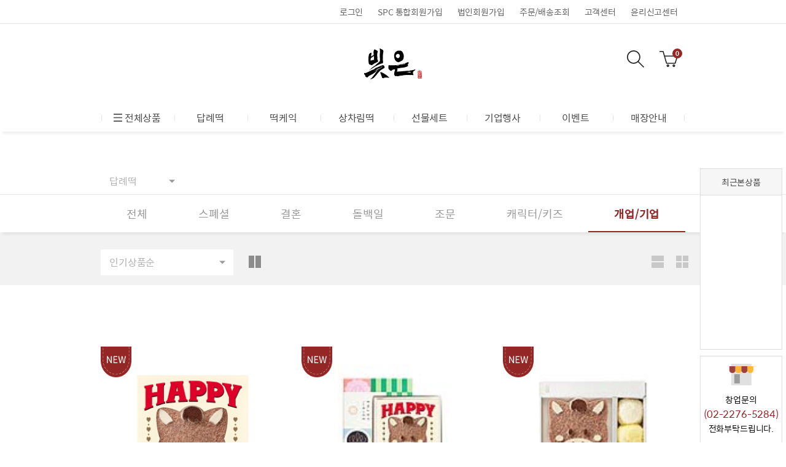

--- FILE ---
content_type: text/html; charset=utf-8
request_url: https://www.bizeun.co.kr/pages/responsive/goods/prod_list.aspx?cSeq=203
body_size: 317781
content:


<!DOCTYPE html PUBLIC "-//W3C//DTD XHTML 1.0 Transitional//EN" "http://www.w3.org/TR/xhtml1/DTD/xhtml1-transitional.dtd">
<html xmlns="http://www.w3.org/1999/xhtml" xml:lang="ko">
<head><title>
	빚은 - 맛에 건강을 담다.(빚은 공식몰 | 메인)
</title><link rel="canonical" href="https://www.bizeun.co.kr" /><meta property="og:type" content="website" /><meta property="og:title" content="빚은" /><meta property="og:description" content="맛에 건강을 담다(빚은 공식몰 | 메인)" /><meta property="og:image" content="http://www.bizeun.co.kr/common/images/20201220Thumb.jpg" /><meta property="og:url" content="https://www.bizeun.co.kr" /><meta name="description" content="빚은몰 답례떡, 떡케익, 선물세트, 돌백일떡" /><meta name="keyword" content="답례떡, 떡케익, 선물세트, 돌백일떡, 해피포인트, 떡, 선물, 삼립, 프렌차이즈, SPC그룹" /><meta http-equiv="Content-Type" content="text/html; charset=utf-8" /><meta http-equiv="X-UA-Compatible" content="IE=Edge" /><meta content="width=device-width, initial-scale=1" name="viewport" /><link rel="stylesheet" type="text/css" href="/common/css/layer.css" /><link rel="stylesheet" href="/common/css/style.css" /><link rel="shortcut icon" href="/common/images/icons/bizeun_favicon.ico" /><link rel="stylesheet" type="text/css" href="/common/js/slick/slick/slick.css" /><link rel="stylesheet" type="text/css" href="/common/js/slick/slick/slick-theme.css" />
	<script type="text/javascript" src="/common/js/jquery/jquery-1.9.1.min.js" charset="utf-8"></script>
	<script type="text/javascript" src="/common/js/jquery/jquery-ui-1.10.3.custom.min.js"></script>
	<script type="text/javascript" src="/common/js/jquery/jquery.ui.datepicker-ko.js"></script>
	<script type="text/javascript" src="/common/js/jquery/jquery.locator.js"></script>
	<link rel="stylesheet" href="/common/swiper/css/swiper.min.css" />
	<script type="text/javascript" src="/common/swiper/js/swiper.min.js" charset="utf-8"></script>
	<script type="text/javascript" src="/common/js/common.js"></script>	
	<script type="text/javascript" src="/common/js/common.jquery.util.js"></script>
	<script type="text/javascript" src="/common/js/cart.js"></script>

    
  
</head>
<body>
<!--    <div class="pre-loader">
<svg xmlns="http://www.w3.org/2000/svg" xmlns:xlink="http://www.w3.org/1999/xlink" viewBox="0 0 499.62 263.03"><defs><style>.cls-1{fill:none;}.cls-2{fill:#c8191b;}.cls-3{clip-path:url(#clip-path);}.cls-4{fill:#fff;}</style><clipPath id="clip-path"><path class="cls-1" d="M498.92,240.45c-.35-.9.39-1.51.39-2.39v-.47a2.06,2.06,0,0,0,0-2.27,1,1,0,0,1-.12-.44,31.44,31.44,0,0,0-.95-4.55c-.19-.39-.37-.83-.57-1.29-.66-1.62-.05-2.32.38-3.83a5.28,5.28,0,0,0,.08-2.05,26.05,26.05,0,0,0-.46-3.94l.7-.39c.1.14-.72.26-.7.39-.23-1.05.35-1.31.42-2.41a13.94,13.94,0,0,0-.2-5.33v-.43a6.22,6.22,0,0,0-.22-2.1,3.16,3.16,0,0,0-.17-.64h.1c-.06-.56-.14-1.22-.22-1.89l0,.1h0v.06l0-.13v0h0l-.9-2.65a.23.23,0,0,0,0,0v0h0v-.05l.05-.27h0v0h0v-.19h0s0,0,0,0a1,1,0,0,0,.08-.14h-.05l0-.09h0s0,0,0,0a.09.09,0,0,0,0-.09c0-.05,0-.12.07-.12h-.05v-.14h0a.58.58,0,0,1,.05-.18h0v-.23h-.15c0-.44,0-.86.05-1.21,0,0,0,0,.05-.07l.11.07,0-.12h-.09v-.06c-.05,0-.05-.12-.06-.19a6.71,6.71,0,0,0,.14-1.93.05.05,0,0,1,.05,0h0s0,0,0,0h0c0-.25-.09-.41-.13-.6a13.3,13.3,0,0,0-.46-3.29l.09,0,0,.07.11,0a6.48,6.48,0,0,0-.7-2.18h-.2a.67.67,0,0,1-.17-.35h-.05v-.07c0-.06-.07-.07-.1-.11v-.11h0v-.07h-.05a.31.31,0,0,0-.07-.15l0,0v-.06h0l0-.12s-.05,0-.05-.09h0v-.06c-.15,0-.11-.08-.17-.13h-.1v0l-.06,0v0h-.06V191h-.13v0h-.05v0h-.05l0-.06a.29.29,0,0,1-.1,0l0,0c-.07-.12,0-.12-.13-.12s-.06.05-.06.07a.15.15,0,0,1-.09,0v-.05h-.09v-.07a.28.28,0,0,0-.16.07v-.07h-.13l0,0h-.06a.64.64,0,0,1-.05.16c0-.07,0-.07-.14-.07a.31.31,0,0,0,0,.07.24.24,0,0,1-.1,0v-.05H493v-.07a.22.22,0,0,0-.16.07v-.07h-.11l0,0h-.09s0,0,0,.09h0a.09.09,0,0,1,0,.07.17.17,0,0,1-.08,0v-.05h-.11v-.07a.14.14,0,0,0-.14.07c0-.06,0-.07-.05-.07h-.07v0h-.07s0,.09,0,.16,0-.07-.12-.07l-.06.07a.3.3,0,0,1-.1,0v-.05h-.11v-.07l-.11,0,0,0h-.13v0h0l0,0-1.69-.13-.67.13,0,.24-.56-.28-.62-.11-.85-.29-.61,0a10.47,10.47,0,0,0-3.78-.36,10.18,10.18,0,0,1-2.12-.17c-.76-.14-1.51-.67-2.1-.5s-.95,1.32-1.67,1.25-.92-1.51-1.55-.39a6.69,6.69,0,0,0-1.54-.82c-.62-.13-.66.32-1.05.33h0a9.14,9.14,0,0,0-1.07-.12,9.24,9.24,0,0,0-4.62,1.16h0c-.17,0-.3.25-.3.58a9.32,9.32,0,0,1-1.18.05c-.08,1.38-.17,2.73-.19,4.08,0,1-.39,1.55-.39,2.43v1.64c0,1.24.35,4.11.35,4.11a3.84,3.84,0,0,1,.23,1.41,12.92,12.92,0,0,1,0,2c-.11.78-.11-.59-.11,1.15,0,1.15-.29,2.34.35,3.22.38.53.71.27.86,1.21a4.52,4.52,0,0,1,0,.59h-.05a2.17,2.17,0,0,0,0,.24s0,0-.05.07h.05a5.41,5.41,0,0,0-.1.86c0,.08,0,.18-.06.23-.34.81-1,1.39-1.31,2.27a8.84,8.84,0,0,0-.51,2.44c0,.94.45,1.64.45,2.52s.23.72,0,1.23a5.48,5.48,0,0,0-.45,1.9v2.48c0,.37.57,1.53.45,1.88a5.29,5.29,0,0,0-.3,1.81c0-.05.05-.05.06-.09a19.85,19.85,0,0,0,.39,4.24,1.85,1.85,0,0,0-.09.63,3.78,3.78,0,0,0-.05.76h.05c0,.26,0,.53,0,.79h-.06c.05.21.06.35.09.54v.6a.3.3,0,0,0,0,.14c0,.25,0,.51,0,.76-.1.58-.4,1-.55,1.65-.26,1.37.6,1.85.78,3.09.23,1.71-.1,3.66,0,5.39a11.38,11.38,0,0,0-.08,1.93c0,.19.74,1.67.82,1.35-.37,1.21.53,1.21,1.28,1.2,0,1.09.3,2.67,1.56,2.63.48,0,.61-.77,1.17-.77s.46.64,1,.62c.28,0,1.09-.69,1.52-.78a5.17,5.17,0,0,1,1.52-.15c1.11.21,1.62.95,2.94.89,1.12,0,2.42-.65,3.52-.31.8.19,1.17,1.26,2.15-.08.13.24.53.43.64.71.28-.23.58-.53.88-.76.65,1.39.92.18,1.76,0,.52-.11,1.07.28,1.65.24s1.18-.52,1.81-.4,1.56,1.27,1.93.37a.62.62,0,0,0-.05-.58l.41.05.45-.12.76.17.52.11,1,.48.94-.39.88-.09.51-.28.33-.3-.14-.35.07,0,.87.86.4.14a3.25,3.25,0,0,0,.62-.74c.34-.53.13-.53.13-1.16a1,1,0,0,0-.44-.88s0-.74.09-2c.05-.49.09-.79.09-1h-.06a6.24,6.24,0,0,0,.29-3.12c0,.06,0,.06,0,.11v-2.61a8.43,8.43,0,0,1,.64-2.51C499.75,241,499.2,241.31,498.92,240.45Z"/></clipPath></defs><title>viz_logo</title><g id="Layer_2" data-name="Layer 2"><g id="Layer_1-2" data-name="Layer 1"><path d="M351,128.47a12.91,12.91,0,0,1-2.59,1.66c-4.45,1.56-8.91,3.08-13.42,4.45a11.83,11.83,0,0,1-3.86.13c-3.29-.15-5.9,1.39-8.53,3.13A1.71,1.71,0,0,0,325,139c4.61-1.27,9.24-2.46,13.88-3.62,3.06-.77,6.14-1.4,9.2-2.15,2.31-.57,4.6-1.22,6.78-1.8-1-2-1.93-3.76-2.9-5.62a45.25,45.25,0,0,0,5.66-1c2.93-.94,5.79-2.09,8.66-3.21s5.81-2.46,8.77-3.53c3.16-1.15,6.38-2.12,9.58-3.13.26-.09.61.11.92.18a2.41,2.41,0,0,1-.26.92c-.49.59-1.1,1.08-1.59,1.67-.81,1-.54,1.87.21,2.79a4,4,0,0,1,.35,4.81,1.89,1.89,0,0,0-.33,1.35c.57,1.54.47,2.7-1.31,3.27-.16,0-.22.39-.32.59.45.3.83.55,1.2.81-.35.27-.68.58-1.05.81-1.49.89-3.16,1.52-3.13,3.8,0,.54-1.13,1.19-1.85,1.61-2.06,1.23-2.2,3.16,0,4.2,2.72,1.3,2.68,3.91,3.39,6.17.09.28-.61,1-1.08,1.23-2,.92-4,1.69-6,2.59-.52.23-.89.78-1.35,1.14-.64.52-1.29,1-1.95,1.5-.33.23-.77.36-1,.66-1.73,2.26-4.26,2.29-6.74,2.46-.29,0-.72-.15-.85,0-1.93,2-4.69,1.49-7,2.31a78.59,78.59,0,0,1-8.65,2.14c-.89.2-1.82.21-2.72.32-3.09.39-6.19.76-9.27,1.19-1.74.25-3.55,1.1-5.18.81-2.86-.51-5.48.65-8.24.76-4.79.19-9.51,1.76-14.29,2.63a31.35,31.35,0,0,1-4.56.17,1.37,1.37,0,0,0-.49.17c-4.11,2.07-8.64,2.09-13.05,2.72-.93.13-1.84.43-2.9.68a12,12,0,0,0,.9,2c2.28,3.15,1.87,6.82,1.81,10.32,0,1.75-1.07,3.51-1.73,5.23-1.09,2.83-2.24,5.64-3.54,8.9l6.49-.45c7.21-.48,14.42-1,21.63-1.44,2.75-.18,5.51-.18,8.26-.43,6-.54,12-1.22,18-1.79,3.35-.31,6.71-.65,10.08-.75,5.93-.18,11.78-1.08,17.66-1.81a72.39,72.39,0,0,1,8.84-.43c3.41,0,6.84.26,10.25.21a80.63,80.63,0,0,0,8.51-.66A7.83,7.83,0,0,0,395,189c.56-.32,1.1-.87,1.7-.93,2.77-.29,5.61-1.64,8.29-.6,2.05.79,3.33-.25,5-.75,2.54-.78,5.17-1.29,7.77-1.9a9.74,9.74,0,0,0,1.45-.18c3.78-1.47,7.78-1.89,11.74-2.52a49.2,49.2,0,0,0,5.72-1.6L442,179l.27.4a23,23,0,0,0-2.22,1.67c-.32.3-.39.86-.67,1.53l4.81-.94c.09,1.2.25,1.84-1,2.48-3.18,1.62-6.21,3.56-9.22,5.49-.52.33-1.84,1-.66,2-2.71,1.85-5.49,3.7-8.22,5.62a2.37,2.37,0,0,0-.74,1.35,50.66,50.66,0,0,1-1.21,5.55,8.39,8.39,0,0,0-.38,5.59c.33,1.06-.17,2.37.14,3.44a43,43,0,0,0,2.74,7.47c1.16,2.26,1.43,4.32-.3,6.16a3.65,3.65,0,0,1-3,.65,44.9,44.9,0,0,0-13.16-1.07c-3.05.08-6.1.62-9.15.66-2.5,0-5-.43-7.53-.52s-4.95.05-7.43.05c-.77,0-1.54-.19-2.31-.21-4.74-.14-9.49-.49-14.21-.31-5.5.2-11,.93-16.48,1.31-1.8.12-3.64-.23-5.45-.16a32.92,32.92,0,0,0-9.68,2.28c-2.31.83-4.89.93-7.36,1.32-1.66.26-3.32.56-5,.69-2.77.22-5.54.32-8.32.47a13.93,13.93,0,0,0-1.45.1c-2.7.44-5.41.84-8.09,1.37-1.14.22-2.24,1.05-3.33,1a8,8,0,0,0-5.75,1.9c-1.68,1.34-3.78.86-5.7,1.09s-3.67-.84-5.43-1c-4.27-.4-8.55-1.75-12.91-.18-3.27,1.19-8.14-1.67-9.41-5.27-.64-1.81-1.26-3.62-1.94-5.42-.11-.28-.5-.49-.8-.65-2.07-1-2.77-2.58-1.95-4.71.47-1.2,1.17-2.29-.09-3.43a.72.72,0,0,1,0-.7c1.36-1.68.39-3.63.65-5.42.37-2.53,1.11-5,1.23-7.55.21-4.17,2.62-7.55,3.69-11.39.8-2.88,1.87-5.69,2.55-8.6.19-.79-.62-1.81-1-2.71a8.19,8.19,0,0,1-.51-1.19c-.39-1.86-1.79-2.44-3.57-1.81-2.27.8-4.65,1.3-7,1.95-3,.83-6,1.6-8.92,2.57a17,17,0,0,0-3.14,1.89c-.54.32-1.1.62-1.78,1v2.15c-2.18,1.83-5.52,2-6.65,5.38a34.38,34.38,0,0,1-18.53-13.77l-1.71,1c-2.38-1.31-2.86-3.63-3.19-6-.23-1.7-.3-3.43-.64-5.11a3.92,3.92,0,0,0-1.21-2.15,3.3,3.3,0,0,1-1.11-3.47,1.87,1.87,0,0,1,1.17-1.23c1.51-.16,1.5-.71,1-2a16.75,16.75,0,0,1-.73-3.83,8.51,8.51,0,0,1-.17-2.74c.51-2.62,1.24-5.2,1.75-7.83a8,8,0,0,0-.5-2.52c1.75,0,3.68,0,5.61.18,3.31.23,6.61.73,9.92.8,3.74.07,7.49-.32,11.24-.31,4.52,0,9,.42,13.56.3,6.31-.18,12.61-.66,18.91-1.06,3.11-.2,6.22-.44,9.32-.75,4.31-.43,8.61-1,12.92-1.41,1.89-.2,3.79-.3,5.69-.47.35,0,.84-.1,1-.34,1.42-2.05,3.87-1.3,5.71-2.19a9,9,0,0,1,2.84-1.1c1.79-.18,3.63.13,5.4-.09,2.53-.31,5-.91,7.53-1.41s4.75-.92,7.08-1.54c2.89-.76,5.69-1.9,8.6-2.51C341.17,129.72,345.75,127.6,351,128.47Zm52.47,76.71c-.51-1.66-.9-3.27-1.51-4.79a1.91,1.91,0,0,0-1.5-.74,91.68,91.68,0,0,0-9.39.48c-3.49.45-6.85,1.71-10.48,1.18-.72-.1-1.54.52-2.32.81l.12.42,4.56.22c-.62.29-.93.56-1.24.56-1.84.05-3.52.76-5.5.52-2.28-.28-4.7.5-7.06.81l0,.52a4.46,4.46,0,0,0,1.2.36c3.43.15,6.87.4,10.31.34,6.81-.13,13.63-.45,20.44-.68C401.9,205.16,402.75,205.18,403.47,205.18ZM308.74,141c-5.55-.9-30.47,2.94-31.52,4.61C288.13,146.79,298.42,143.71,308.74,141Zm117.7,52.08,3.81-1.22A2.44,2.44,0,0,0,426.44,193.06Z"/><path d="M259.5,62.92c.52-4.64.69-10,1.85-15.19.79-3.5,2.86-6.76,4.58-10a40.85,40.85,0,0,1,3.75-5.38,12.7,12.7,0,0,1,2-2.07c1.52-1.27,3.09-2.48,4.65-3.7.55-.43,1.13-.83,1.69-1.25a21.06,21.06,0,0,1,2.42-1.83,67.52,67.52,0,0,1,9-4.56A25.78,25.78,0,0,1,297,18c3.91-.16,7.86.2,11.75-.16a18.72,18.72,0,0,1,8.49.89c3.56,1.31,7.42,2.12,10,5.27,1.56,1.9,3,3.89,4.41,5.94a40.21,40.21,0,0,1,3.07,5.27c.72,1.52,1,3.25,1.67,4.79.6,1.35,1.57,2.53,2.23,3.85a45.11,45.11,0,0,1,4.23,15.7,25.28,25.28,0,0,0,.63,3.21c1,3.87-.93,7.44-1.22,11.19a97.15,97.15,0,0,1-1.84,12.57,16.51,16.51,0,0,1-2.57,5.33c-1.26,2-2.91,3.65-4.24,5.56-3.17,4.58-7.62,7.39-12.59,9.62-2.93,1.32-5.68,3-8.55,4.49-.58.29-1.37.16-2,.4a20.52,20.52,0,0,0-4.86,2.17,16.21,16.21,0,0,1-8.69,2.85c-4.95.38-9.35-1.54-13.46-4a51,51,0,0,1-7.69-5.51,44.45,44.45,0,0,1-10.14-13.58c-3.86-7.9-5-16.4-5.62-25C259.82,67,259.68,65.31,259.5,62.92Zm32.4-17.17h-.78a11.52,11.52,0,0,0-8.66,2.61A19.81,19.81,0,0,0,280.63,51c-1.46,1.8-3.29,3.37-4.4,5.36-2,3.56-1.3,7.57-.65,11.31.74,4.3,3.38,7.61,6.83,10.39,2.89,2.34,5.75,4.13,9.66,3.48a22.89,22.89,0,0,1,4.53-.28c2.45.09,4-1.27,5.34-3,.69-.87,1.6-1.55,2.26-2.43,1.19-1.59,2.3-3.25,3.38-4.92a5.29,5.29,0,0,0,1-2.07c.23-2.07,1-4.5.17-6.13-.69-1.42-.54-2.61-.74-3.9-.5-3.34-.43-6.87-4.06-8.86C300.05,47.85,296.6,44.68,291.9,45.75ZM272.69,56.61c-2.35,4-1.71,7.88-1.06,11.82C272,64.59,272.31,60.76,272.69,56.61Z"/><path d="M51.8,263c3.6-2.94,7.38-5.7,10.78-8.87A155.84,155.84,0,0,0,84.08,229c2.87-4.1,6.21-7.88,9.17-11.92,3.44-4.7,6.61-9.59,10.07-14.28,1.86-2.51,4.07-4.78,6.23-7.29l-1-.5c3.09.08,3.44-3.37,5.68-4.56-.55,0-1.21-.2-1.62,0-5,2.88-10,5.83-15.16,8.9,2.15.37,4.17-.64,8.65-4.12-.27,2.09-2,2.82-3.34,3.69-3.08,2-6.31,3.76-9.5,5.59-.45.26-1.1.2-1.52.48-1.48,1-3.42,1.8-4.24,3.22-1.73,3-5,3.52-7.41,5.42a71.3,71.3,0,0,1-6.53,4.21c-1.55,1-3.13,1.89-4.77,2.87L67,220c-1,2.25-2.52,3.69-5.08,3.78-.25,0-.54.31-.71.54-1.59,2.2-4.1,2.72-6.43,3.6a41.26,41.26,0,0,0-3.85,1.86,89.07,89.07,0,0,0-8.06,4,37.6,37.6,0,0,0-5.35,4.54c-2,1.88-4,3.85-5.92,5.8a1.17,1.17,0,0,0-.39.75c.2,2.13-1.15,1.82-2.52,1.72-2.13-.16-4.28-.11-6.41-.32a8.82,8.82,0,0,1-2.6-.93A19.37,19.37,0,0,1,17.35,244c-2.34-1.54-4.68-3.09-7-4.7a1.4,1.4,0,0,1-.27-1.18c.75-3.76-1.15-6.9-2.35-10.2-.22-.61-.39-1.25-.67-1.84-.65-1.36-1-2.78-3-3.22-4.61-1.06-4.23-3.53-4-7.3.05-1-.1-2,0-3,.12-1.34,1-1.88,2.11-2.73,2.77-2.23,5-.57,7.54,0a7.15,7.15,0,0,0,4-.26c7.85-3.36,15.66-6.84,23.44-10.36,4.36-2,8.69-4,13-6.13,3-1.49,5.76-3.29,8.65-4.91a7,7,0,0,1,1.45-.45l.24.46-4.62,3.11c4-.9,6.58-2.93,6.31-4.95,1.37-.67,2.81-2,4.14-1.86,1.81.16,2.72-1.09,4.1-1.42.44-.11,1.18.69,1.51.52a9.84,9.84,0,0,0,2.62-1.86c1-1,2-1.54,3.52-.89,1.29.58,3.91-.83,4.37-2.23s1.63-1.61,3.3-1.76c1.3-.12,2.61-1.16,3.73-2,2.15-1.65,4.19-3.46,6.25-5.23.88-.76,1.57-1.92,2.58-2.32,2-.77,3.82-1.89,5.74-2.64,1.5-.59,2.94-1.31,4.45-1.87.26-.1.79.5,1.2.78,0,.23,0,.45,0,.68l5.11-2.38-1.72-1c3.51-1.2,7.55-1,9.54-5.35.15.74.22,1.06.36,1.78,2.39-1,4.79-1.84,7-3,3.17-1.64,6.18-3.51,9.71-4.45,2.88-.76,5.59-2.19,8.4-3.25,1.87-.71,3.8-1.26,5.68-2,1.05-.39,2-1,3.07-1.35a4.45,4.45,0,0,1,1.79.25l0,.45c.73-.52,1.44-1.08,2.21-1.54a1.69,1.69,0,0,1,1.2-.25A49.63,49.63,0,0,1,170,145a9.74,9.74,0,0,1,3.44,3.89c.9,1.62,1.33,3.47,2.18,5.18,1,2,1.14,4.43,1.63,6.68.7,3.25-1.24,6.06-4.48,7.09a26.94,26.94,0,0,0-5.33,2.63,88.37,88.37,0,0,0-8.66,5.48,49.56,49.56,0,0,1-8.71,5.21,37.49,37.49,0,0,0-6.22,3.94c-2.86,2.15-5.66,4.4-8.35,6.77-1.49,1.32-2.68,3-4.06,4.45-.74.79-1.66,1.42-2.37,2.23-3.52,4-7.06,8-10.47,12.15-4.14,5-8.13,10.13-12.23,15.16-1.66,2-3.42,4-5.19,5.93-4.48,4.89-9,9.7-13.47,14.62a36.39,36.39,0,0,1-11,8.2c-3.75,1.86-7.37,4-11,6-.11.06-.22.2-.3.18-3.49-.93-6.32,1.54-9.56,1.84-1.38.12-2.78,0-4.16,0Zm56.06-76.47c2.39-1.52,4.62-3,6.94-4.39,3.08-1.81,6.23-3.48,9.35-5.21.11-.06.23-.19.32-.17,2.13.48,3.51-.95,5.14-1.88,1-.57,2.52-1.27,3.37-.9,1.55.65,2-.2,2.78-1a5.72,5.72,0,0,1,1.2-1.16c3.09-1.82,6.21-3.59,9.52-5.5l-2-.84c-1.72,2.12-5.11.9-6.33,3.32a7.18,7.18,0,0,0-1.66.22c-1.61.62-3.15,1.42-4.79,2-.66.22-1.15.11-1.32,1.08-.08.42-1.26.72-2,.94-.44.14-1.06-.15-1.43,0-1.28.73-2.39,2-3.73,2.3-3.22.63-5.88,2.24-8.57,3.9-.91.57-1.8,1.46-2.78,1.6-4.08.59-7.33,2.94-10.84,4.73a1.52,1.52,0,0,0-.55.49c-.41.65-.46,1.61-1.58,1.63-.15,0-.32.68-.4,1.07a1.22,1.22,0,0,0,.63.29c.61,0,1.23,0,1.85,0,.11.26.22.51.34.76a20.85,20.85,0,0,1,1.5-2,2.76,2.76,0,0,1,1.14-.5c.48-.16,1.23-.12,1.41-.42C106.2,185.65,107,185.58,107.86,186.56Zm24.24-19.77-.3-.67a9.84,9.84,0,0,0-1.89.46c-3.85,1.77-7.7,3.57-11.51,5.44-.5.24-.73,1-1.2,1.39a9.78,9.78,0,0,1-1.74,1s-.17-.09-.33-.19l.89-.83-.31-.42a56.7,56.7,0,0,0-9.25,5.26c2.11.51,3.38.64,4.93-.7,2.1-1.81,5.4-1.71,7.59-3.74a1.58,1.58,0,0,1,1.35-.36c2,.91,2.94-1.38,4.66-1.59,1.09-.13,2.05-1.37,3.08-2.11Zm26.3-12.17-.06-.42c-1.54.21-3.5-.1-4.53.74-1.93,1.57-4.55,1-6.41,2.92-1.44,1.48-3.8,2.07-5.88,3.12,2.29,1.2,3.48.8,4.37-1H151l2.11-2,.22.27L152,160l.36.39c.53-.32,1.4-.52,1.54-1,.7-2.25,2.69-2.71,4.68-3.58l-1.34-.58Zm-31.3,24.29-6.8,3.61c.3,2.23-2.56,1.44-3,2.42-.75-.17-1.3-.48-1.5-.32-1.26.94-2.4,2.06-3.68,3a13.55,13.55,0,0,1-2.46,1.07l0-.14-12.11,7.14.44.75C107.67,190.59,118.47,186.65,127.1,178.91ZM95.75,188l-4.64,3.13,1.58.33c-.15.32-.31.68-.54,1.2l3.08-1.59C95.39,190.08,95.54,189.25,95.75,188Zm47.93-25.7c-2.61-.42-3.71,2-5.7,2.49C140.4,165.29,142.55,165.2,143.68,162.28Zm-43.16,20.09-.78-.35-1.4,3.15C101.15,185.1,99.48,183,100.52,182.37Z"/><path d="M64.05,62.68c-.8,1.2-1.64,2.38-2.4,3.6-.55.87-1,1.8-1.6,2.91l2.42.46-.31-.46a56.71,56.71,0,0,1,5.3-4.4c4.47-2.93,9.07-5.67,13.63-8.46a2.06,2.06,0,0,0,1.08-1.9c.88-6.81-.65-13.46-1-20.18-.25-4.85-.17-9.82,2.17-14.41a26.17,26.17,0,0,0,1.22-4.4c.2-.65.81-1.24.81-1.86a19.51,19.51,0,0,0-.56-3.42A8.64,8.64,0,0,0,86.65,10a2.48,2.48,0,0,0,1.4-.84,3.74,3.74,0,0,1,5.09-1.46c4.09,2.22,8.28,4.27,12.34,6.55,3.86,2.15,7.61,4.49,11.4,6.76a1.28,1.28,0,0,1,.52.51c.5,1.23.95,2.47,1.42,3.71.57,1.5-.74,2.26-1.21,3.37a45.74,45.74,0,0,0-2.5,7.83,84.58,84.58,0,0,0-1.51,9.76,76.25,76.25,0,0,0-.21,7.86c0,3.93.07,7.87.21,11.81.09,2.33.39,4.64.6,7.11,1.68.38.48,1.29-.25,2.17,1.87,1.19,1,2.77.75,4.27s-.36,2.72-.42,4.09c0,.28.49.58.82.94a4.73,4.73,0,0,0-1,1.14c-.27.66-1.58,1.41,0,2.11.1,0,.1.47,0,.69-.65,2.56,1,4.33,2.11,6.3a7.71,7.71,0,0,1,.52,1.13c1,2.66,2.18,5.28,2.92,8,.41,1.49.07,3.18.07,5.18,1.8.86.91,3-.11,3.55-1.56.79-2.27,2.51-4.28,2.88-2.41.44-4.67,1.79-6.93,2.88-1.42.69-2.67,1.73-4.09,2.42-2.45,1.19-5,2.19-7.45,3.33-1.8.83-3.49,2-5.35,2.59-1.71.59-3.38,1.06-4.42,2.68-2.74-.57-3,2.17-4.51,3.3-1.94,1.48-4,2.83-6,4.25A12.25,12.25,0,0,1,75.11,138c-1.67.83-3.38,1.56-5.06,2.35-.42.2-.8.47-1.2.71s-.71.65-1,.65c-2.68-.06-5.46.24-8-.42-2.76-.72-5.24-2.45-7.91-3.57a38,38,0,0,0-5.7-1.87,6.43,6.43,0,0,1-4.82-4.8,76.81,76.81,0,0,1-2.1-8.19,91.55,91.55,0,0,1-1.23-9.2c-.5-6-1.19-12.1-1.2-18.15,0-7.88.28-15.78,1-23.62.44-4.89,1.92-9.68,2.89-14.52.26-1.3.59-2.68-.82-3.76,1.43-2.65,2.72-5.45,4.39-8,.81-1.23,2.31-2,3.57-2.94,1.53-1.09,3.19-2,4.71-3.11s2.63-2.31,4.09-3.24a5.45,5.45,0,0,1,2.62-.45c.78,0,1.57.22,2.36.25,2,.08,2.62,1,2.19,2.95-.4,1.8-.74,3.6-1.09,5.41,0,.24-.12.56,0,.73,1.46,2.16-.16,4-.67,5.87-.38,1.41-.64,2.86-1,4.27a3.86,3.86,0,0,1-.52.92c-.15.25-.5.6-.43.75,1.17,2.63-1.17,4.51-1.49,7a10.31,10.31,0,0,1,1.54-.62c1.3-.29,2.61-.52,3.92-.77ZM86,81.77s-.46-.23-.48-.45c-.13-1.19-.13-2.39-.22-3.58-.2-2.6-.42-5.19-.64-7.78q-.28-3.17-.59-6.33l-.63,0v2.54L82,63.63c-.27.81-.28,1.59-.66,1.85-1.93,1.37-4,2.55-5.92,3.89-3,2.1-6.17,4.13-9,6.46a82.4,82.4,0,0,0-7,6.72,8.41,8.41,0,0,0-2.23,3.21,28.11,28.11,0,0,0-1,6.13c-.19,3,0,6-.26,9-.17,2.13.53,2.88,2.6,2.16,1.62-.56,3.23-1.15,4.79-1.85,1.4-.62,2.62-1.16,4.3-.59.8.28,2-.63,3-1,3.22-1.16,6.46-2.29,9.67-3.47,2-.75,4-1.59,5.7-2.25-.23-1.68-.5-2.94-.55-4.21A31.21,31.21,0,0,1,85.59,86C85.69,84.59,85.84,83.23,86,81.77Zm.71,13.44-9.82,5.28a11.25,11.25,0,0,0,3.47-.55c1.79-.54,3.52-1.26,5.33-1.72S88,96.84,86.69,95.21Z"/><path d="M144.63,3.13A21.48,21.48,0,0,1,147.1,4.3c2.08,1.36,4,2.87,6.7,3.1,1,.09,1.9,1.34,2.92,1.93s2.17.91,3.2,1.47c.87.48,2,.95,2.42,1.74,1.58,3.16,3,6.41,4.32,9.68a4.38,4.38,0,0,1,.12,2.36c-.6,3.17-1.44,6.3-1.94,9.49-.47,3-.62,6-.92,8.94-.53,5.13-1.14,10.26-1.56,15.4-.25,3-.25,6-.28,9.08-.06,4.44-.13,8.89,0,13.33.11,5.56.41,11.12.57,16.68.17,5.77.24,11.54.41,17.3,0,1.15.32,2.3.45,3.45.17,1.53.48,3.08-.85,4.33a1.46,1.46,0,0,0-.42,1c0,3.06-.17,3.18-3,2-.87,2.16-2.77,2-4.71,2.16-1.55.08-3.06.74-4.61.93a22.42,22.42,0,0,0-8.4,3,12,12,0,0,1-4.39,1.26c-2.88.36-5.25,1.74-7.64,3.21a26.26,26.26,0,0,1-3.12,1.14c-2.15.95-4.29,2-6.41,3-1.09.53-2.16,1.12-3.2,1.74a37.25,37.25,0,0,0-5.47,3.42,14.71,14.71,0,0,1-8.33,3.37c-2.5.22-3.7,1.82-5.34,2.8-4.61,2.74-8.9,6-13.37,9-2.91,1.94-5.94,3.7-8.85,5.66-2.38,1.6-4.61,3.42-7,5-1.62,1.09-3.36,2-5.06,3-1.38.81-2.73,1.67-4.16,2.38a9.41,9.41,0,0,1-2.56.74c-2.23.38-3.33,2.23-4.61,3.69-1.85,2.13-3.49,4.39-6.24,5.52a11.4,11.4,0,0,0-2.12,1.61c1.62-3.3,3.63-6.13,6.42-7.81,3.41-2,5.66-5.28,8.86-7.43,1.38-.93,1.94-2.52,3-3.53a77.4,77.4,0,0,1,9.79-7.94c3.72-2.44,7.08-5.34,10.71-7.88,1.56-1.09,2.91-2.61,4.61-3.32,4.47-1.87,7.36-5.75,11.22-8.39,3.41-2.32,6.14-5.6,9.31-8.3,5.19-4.42,10.62-8.56,15.71-13.1,4-3.55,7.39-7.74,11.42-11.23,3.63-3.14,2.51-7,2.5-10.73,0-2-.23-3.9-.32-5.86-.23-4.4-.5-8.79-.63-13.19-.25-8-.54-16-.56-24,0-5.5.43-11,.64-16.49q.19-5.07.28-10.13c.07-4.12.25-8.24.07-12.34a67.52,67.52,0,0,0-1.21-8.79A12.57,12.57,0,0,0,134.44,5c-.54-1.18,0-3,.52-4.42.19-.48,1.88-.71,2.76-.51A32.45,32.45,0,0,1,143,2a7.17,7.17,0,0,1,1.61,1.34Z"/><path d="M178.67,217.67l-1.52-.08a12.22,12.22,0,0,0,1.58,1.13,75.56,75.56,0,0,1,20.57,13.81c4.41,4.07,9,7.93,13.55,11.86.55.48,1.18.87,1.76,1.3-1.49,2.41,1.39,2.17,2.19,3.75a21.66,21.66,0,0,1-4.19.17,13.11,13.11,0,0,0-4.72-.08c-1.5.29-3.2-.42-4.81-.69a13.72,13.72,0,0,0-2.26-.34c-3,0-6-.13-8.94.09-4.15.33-8.33-.49-12.45.66-2.08.58-4.28.68-6.41,1.08a2,2,0,0,0-1.34.78c-.66,1.42-1.87,1.73-3.22,2.09a16,16,0,0,0-2.94,1.49,8.53,8.53,0,0,0-5.56-2.54c-3.72-.19-4.82-1.71-5.68-5.53-.53-2.34-1.41-4.61-2.17-6.91a94.75,94.75,0,0,0-3.61-10.41c-1-2.08-1.12-4.42-2.13-6.28a86.53,86.53,0,0,1-3.92-9.51c-1-2.62-2.71-4.88-3.64-7.75,2.22-2.5,4.82-4.29,8.61-3.15,4.22,1.26,8.59,2,12.42,4.44s7.61,4.71,11.52,6.88c2.35,1.32,4.88,2.3,7.34,3.43Z"/><path d="M64.1,62.72a6.25,6.25,0,0,1,1-2c.78-.63,1.87-1.45,2.71-1.33,1.82.27,1.92-.57,1.79-1.88h3c-2.57,2.1-5.17,4.27-8.57,5.14C64.05,62.68,64.1,62.72,64.1,62.72Z"/><path class="cls-2" d="M498.92,240.45c-.35-.9.39-1.51.39-2.39v-.47a2.06,2.06,0,0,0,0-2.27,1,1,0,0,1-.12-.44,31.44,31.44,0,0,0-.95-4.55c-.19-.39-.37-.83-.57-1.29-.66-1.62-.05-2.32.38-3.83a5.28,5.28,0,0,0,.08-2.05,26.05,26.05,0,0,0-.46-3.94l.7-.39c.1.14-.72.26-.7.39-.23-1.05.35-1.31.42-2.41a13.94,13.94,0,0,0-.2-5.33v-.43a6.22,6.22,0,0,0-.22-2.1,3.16,3.16,0,0,0-.17-.64h.1c-.06-.56-.14-1.22-.22-1.89l0,.1h0v.06l0-.13v0h0l-.9-2.65a.23.23,0,0,0,0,0v0h0v-.05l.05-.27h0v0h0v-.19h0s0,0,0,0a1,1,0,0,0,.08-.14h-.05l0-.09h0s0,0,0,0a.09.09,0,0,0,0-.09c0-.05,0-.12.07-.12h-.05v-.14h0a.58.58,0,0,1,.05-.18h0v-.23h-.15c0-.44,0-.86.05-1.21,0,0,0,0,.05-.07l.11.07,0-.12h-.09v-.06c-.05,0-.05-.12-.06-.19a6.71,6.71,0,0,0,.14-1.93.05.05,0,0,1,.05,0h0s0,0,0,0h0c0-.25-.09-.41-.13-.6a13.3,13.3,0,0,0-.46-3.29l.09,0,0,.07.11,0a6.48,6.48,0,0,0-.7-2.18h-.2a.67.67,0,0,1-.17-.35h-.05v-.07c0-.06-.07-.07-.1-.11v-.11h0v-.07h-.05a.31.31,0,0,0-.07-.15l0,0v-.06h0l0-.12s-.05,0-.05-.09h0v-.06c-.15,0-.11-.08-.17-.13h-.1v0l-.06,0v0h-.06V191h-.13v0h-.05v0h-.05l0-.06a.29.29,0,0,1-.1,0l0,0c-.07-.12,0-.12-.13-.12s-.06.05-.06.07a.15.15,0,0,1-.09,0v-.05h-.09v-.07a.28.28,0,0,0-.16.07v-.07h-.13l0,0h-.06a.64.64,0,0,1-.05.16c0-.07,0-.07-.14-.07a.31.31,0,0,0,0,.07.24.24,0,0,1-.1,0v-.05H493v-.07a.22.22,0,0,0-.16.07v-.07h-.11l0,0h-.09s0,0,0,.09h0a.09.09,0,0,1,0,.07.17.17,0,0,1-.08,0v-.05h-.11v-.07a.14.14,0,0,0-.14.07c0-.06,0-.07-.05-.07h-.07v0h-.07s0,.09,0,.16,0-.07-.12-.07l-.06.07a.3.3,0,0,1-.1,0v-.05h-.11v-.07l-.11,0,0,0h-.13v0h0l0,0-1.69-.13-.67.13,0,.24-.56-.28-.62-.11-.85-.29-.61,0a10.47,10.47,0,0,0-3.78-.36,10.18,10.18,0,0,1-2.12-.17c-.76-.14-1.51-.67-2.1-.5s-.95,1.32-1.67,1.25-.92-1.51-1.55-.39a6.69,6.69,0,0,0-1.54-.82c-.62-.13-.66.32-1.05.33h0a9.14,9.14,0,0,0-1.07-.12,9.24,9.24,0,0,0-4.62,1.16h0c-.17,0-.3.25-.3.58a9.32,9.32,0,0,1-1.18.05c-.08,1.38-.17,2.73-.19,4.08,0,1-.39,1.55-.39,2.43v1.64c0,1.24.35,4.11.35,4.11a3.84,3.84,0,0,1,.23,1.41,12.92,12.92,0,0,1,0,2c-.11.78-.11-.59-.11,1.15,0,1.15-.29,2.34.35,3.22.38.53.71.27.86,1.21a4.52,4.52,0,0,1,0,.59h-.05a2.17,2.17,0,0,0,0,.24s0,0-.05.07h.05a5.41,5.41,0,0,0-.1.86c0,.08,0,.18-.06.23-.34.81-1,1.39-1.31,2.27a8.84,8.84,0,0,0-.51,2.44c0,.94.45,1.64.45,2.52s.23.72,0,1.23a5.48,5.48,0,0,0-.45,1.9v2.48c0,.37.57,1.53.45,1.88a5.29,5.29,0,0,0-.3,1.81c0-.05.05-.05.06-.09a19.85,19.85,0,0,0,.39,4.24,1.85,1.85,0,0,0-.09.63,3.78,3.78,0,0,0-.05.76h.05c0,.26,0,.53,0,.79h-.06c.05.21.06.35.09.54v.6a.3.3,0,0,0,0,.14c0,.25,0,.51,0,.76-.1.58-.4,1-.55,1.65-.26,1.37.6,1.85.78,3.09.23,1.71-.1,3.66,0,5.39a11.38,11.38,0,0,0-.08,1.93c0,.19.74,1.67.82,1.35-.37,1.21.53,1.21,1.28,1.2,0,1.09.3,2.67,1.56,2.63.48,0,.61-.77,1.17-.77s.46.64,1,.62c.28,0,1.09-.69,1.52-.78a5.17,5.17,0,0,1,1.52-.15c1.11.21,1.62.95,2.94.89,1.12,0,2.42-.65,3.52-.31.8.19,1.17,1.26,2.15-.08.13.24.53.43.64.71.28-.23.58-.53.88-.76.65,1.39.92.18,1.76,0,.52-.11,1.07.28,1.65.24s1.18-.52,1.81-.4,1.56,1.27,1.93.37a.62.62,0,0,0-.05-.58l.41.05.45-.12.76.17.52.11,1,.48.94-.39.88-.09.51-.28.33-.3-.14-.35.07,0,.87.86.4.14a3.25,3.25,0,0,0,.62-.74c.34-.53.13-.53.13-1.16a1,1,0,0,0-.44-.88s0-.74.09-2c.05-.49.09-.79.09-1h-.06a6.24,6.24,0,0,0,.29-3.12c0,.06,0,.06,0,.11v-2.61a8.43,8.43,0,0,1,.64-2.51C499.75,241,499.2,241.31,498.92,240.45Z"/><g class="cls-3"><path class="cls-4" d="M467.22,233.26c.38-.35.7-.77,1.09-1.06a3.42,3.42,0,0,0,.87-.76c.13-.17.09-.55.25-.76s.39-.11.5-.23c.25-.3.58-.65.85-.95.63-.7,1.36-1.25,2-2a31.13,31.13,0,0,1,2.47-2.41c.44-.42.68-1,1.71-1.31s2.5-.71,2.5-.71a3,3,0,0,1,1.26-.43h2.07c.79,0,0-1.28,1.91.43a14,14,0,0,0,2.89,2.16s.33-.14,1.25.74,2.06,2,2.4,2.3a5.49,5.49,0,0,0,1.05.6l1,.26s.83.3.94.73a4.8,4.8,0,0,0,.8,1.73c.44.59.56.59,1.12,1.29a17,17,0,0,1,1.5,1.72.8.8,0,0,0,.17.21,11.81,11.81,0,0,1,0-1.19l-.11.1c-.26-.33.29-1.23.71-1.11s-.26-2.39-.26-2.39a13.79,13.79,0,0,0-1.52-.9c-.67-.34-1.27,0-1.83-.59s-.46-1-1-1.37c-.21-.14-.39,0-.63-.25s-.18-.49-.28-.58a4.88,4.88,0,0,0-1-.74c-.41-.32-.72-.82-1.16-1.11a8.27,8.27,0,0,1-1.08-.61c-.33-.27-.48-.65-.89-.84-.59-.22-1.15-.05-1.71-.53a7.79,7.79,0,0,1-.6-.74c-.17-.18-.4-.23-.61-.44s-.34-.51-.58-.77-.48-.37-.75-.64a2.77,2.77,0,0,1-.66-1.61,21.82,21.82,0,0,1-.06-4v-.23h1.88s2.71.88,3.52,1.31a5.84,5.84,0,0,1-.28.71c-.38.89-.81,1.32-.47,2.28a4.68,4.68,0,0,1,.09.54c.11,1.2,2.15-2.34,2.15-2.34l.19-.42a3.28,3.28,0,0,1,.61.26c.32.28-.18.39.26.7s1.05.11,1.73,1.15,1.93,1.85,2.4,2.74a2.89,2.89,0,0,0,1,1.16,5.32,5.32,0,0,1,1.07.39c0,.08,0,.21,0,.35a27.24,27.24,0,0,0-.48-4.06c-.05-.34-.42-.64-.87-.92h-.05v0h0l0-.05c-.05,0-.05,0-.06-.06h-.05v0h-.05c0-.06,0-.06-.05-.06h0c-.49-.3-1-.62-1.2-.79a17.18,17.18,0,0,1-1.59-1.8.23.23,0,0,0-.12,0c0-.12,0-.14-.05-.19a2,2,0,0,1-.23-.3h-.12a.21.21,0,0,0,0-.15c-.16-.11-.35-.13-.81-.13s-.73.07-1,0l-.66.11s-2.45-.64-2.46-.93a1.55,1.55,0,0,0-.59-.51,8.12,8.12,0,0,0-3.23-.49h-.61a4.11,4.11,0,0,1-.52-.55c-1-1.25-.68-.3-.58.55h-2.41l-1,.15h-1.41l-1.35.43c-.45.15-.33-.29-.9.43s-.48,1-1.05,1.58-.81.45-1.13.73-.36.1-.79.29-.69-.19-1.17.15-.47,0-1,.4a33.12,33.12,0,0,1-3.55,1.62c0,.33-.35.58-.51.88a.4.4,0,0,0-.06.24c-.05.34.19.58.23,1s-.39,1.77.17,2c1.3.39,3.12-1.72,4.26-2.11a10.24,10.24,0,0,0,3.34-2.09,7.49,7.49,0,0,1,1.77-1.32c.79-.32,1.49-.19,2.24-.79a7.34,7.34,0,0,1,2.4-1.13c.41-.18.95-.4,1.48-.58a2.24,2.24,0,0,1-.19,1.13c-.3.56-1.34.44-.79,1.55-.71.56.05,1.4-.17,2.28-.58,0-1,.54-1.54.74a8.87,8.87,0,0,0-3.24,1.91,6.22,6.22,0,0,1-3,1.29c-1.08.33-2,1.51-2.79,2.44a5.5,5.5,0,0,1-1.48,1.34c-.47.19-1.18,0-1.64.26s-.62,1-1,1.36a8.87,8.87,0,0,0-1.1.93c-.31.35-.57.7-.85,1a20.34,20.34,0,0,0,.34,4.27c.12-.31.3.05.7-.16.2-.14.51-.21.79-.4A8.54,8.54,0,0,0,467.22,233.26Zm.22-42.65c.47.61.31,1.9.31,2.58v9.37a19.52,19.52,0,0,0-.06,3.24c.06.49.37.84.4,1.27s-.11.75-.06.89c.14,1.27,1,1.25,1.48,2,.05,0-.2.36-.15.51s.22.08.31.23a5.18,5.18,0,0,0,.67.73,4.22,4.22,0,0,0,1.33,0c.27,0,.37.41.7.3s.15-.45.33-.52c.64-.41,1.05-.2,1.72-.15.83.09,1.76,0,2.63.06h2.71s.33.58.94,0a5.78,5.78,0,0,1,2.2-1s-.44,0,.64-.59,2.21-3.78,2.38-4.38a5.1,5.1,0,0,0,.17-1.22V193l-.34-1.22-.47-1c-.36-.78-1.59-.34-1.84.33-.19.46.13.37.17.76s0,.63,0,.93c0,.11-.16.28-.16.45s.3.36.3.57c0,.46-.37.56-.41.82-.12,1.27.76,2.92-.8,2.82a43,43,0,0,1-5-.63c-.11.14-.4.82-.58.84s-.71-.51-1-.58a2.07,2.07,0,0,0-1.35.5c-.94.91-.84,2.14.44,2.14h7.11c.58,0,1.53-.09,1.94.47a2.48,2.48,0,0,1-.12,2.47c-.52.52-1.67.22-2.29.22h-2.83l-1.11.19-.33-.19-.47.4h-.75l-.33-.4h-2.07l-.61.4-.33,1,.77.21H475c1,0,1.67-.3,2.68.16s.81.63,1.78.21a3.91,3.91,0,0,1,1.79-.18c.14,0,.2.27.39.32s.52-.27.68-.23.37.16.34.6c0-.07.18,0,.21.07-.14.6.24,1,.18,1.6-.24,0-.67-.09-.85,0-.36.21-.53.77-.87.95s-.84.19-1.11.33c.06,0-.18.35-.22.42a2.51,2.51,0,0,1-1.27.13h-5.31l-.94-.62s.16-.39-.44-.84a7,7,0,0,0-1.16-.55l-.28-1.19h.28l1-1.2.28-.81-1.28.42-.42-.61L470,203v-2a4.16,4.16,0,0,0,.56-1.71c-.05-.45-.56-.68-.6-1.11s.55-1.24.79-1.63c-.84-.62,0-1,0-1.67-.07-.51-.63-.6-.56-1.27,0-.28.49-.39.52-.69.1-.71-.43-1.15-.51-1.81a5.82,5.82,0,0,1,.45-1.89c.5-.16.93-.16.5-.16a10.13,10.13,0,0,0-4.65,1.07A1.21,1.21,0,0,1,467.44,190.61Zm9.31,39a5,5,0,0,0-.22,1.71c0,.42-.95-.53-.08,1.78s.3,1.47.82,2.28.77,1.35,1.19,1.62.55.4,1.07.4,1.07.13,1.6.13h1.41c.52,0,1.07.42,1.51-.13s1-1.23,1-1.23,1.2-.67,1.39-1.07.43-.25.43-.77a5.83,5.83,0,0,1,.22-1.23,10.15,10.15,0,0,0,.09-1.64,3.41,3.41,0,0,0-.31-1.6,7.21,7.21,0,0,0-.62-1.2l-.43-1.25.09-.52-1.08-.65-.76-.57-1.19-.66h-.49l-1.3.13-.41.15-.87.79-.84.39s-1-.23-1.29,0-.35.27-.35.94.35.94,0,1.5S477,229,476.75,229.62Zm2.36,1.71a2.77,2.77,0,0,1,.1-.86c.11-.27.18-.05.32-.32s0-.4,0-.74,0-.33.18-.49.62,0,.62,0l.42-.19.43-.39.21-.07.68-.06h.24l.59.34.37.25.54.33-.07.28.23.55a4.16,4.16,0,0,1,.3.66,1.73,1.73,0,0,1,.16.82,4,4,0,0,1-.05.77c-.05.42-.11.35-.11.61s-.09.18-.22.39-.67.55-.67.55l-.54.59c-.2.29-.5.07-.74.07h-.71c-.26,0-.53-.07-.79-.07a.73.73,0,0,1-.51-.19c-.23-.14-.33-.4-.61-.81s0,0-.44-1.14S479.11,231.57,479.11,231.33Zm-2.33,10.35a8.56,8.56,0,0,1,3.35-.86c.79-.15,2.79-.95,3.25.2.95-.65,2.3,0,3.32.29.75.18,1.11.95,1.82,1.25s1,.09,1.68.64c.15.1.15.44.3.52s.31-.08.43,0a16.14,16.14,0,0,1,1.31,1.07c.18.11.45-.12.59,0s.43.81.53,1.06a6.92,6.92,0,0,0,.68,1.66,6.21,6.21,0,0,0,2.58,2,10.1,10.1,0,0,0,1.95.57,6.08,6.08,0,0,0,.32-3.15,4.88,4.88,0,0,0-.46-1c-.29-.47-.71-.41-1-.76s0-.63-.35-.91c-.54-.57-1.63-.65-2.32-1.1s-1.09-1.38-1.84-1.75-1.39.1-2-.25c-.28-.16-.49-.64-.83-.77s-.72.08-1.08,0c-.75-.2-1.41-.85-2.19-1.1a8.1,8.1,0,0,0-2.55-.35h-1.5c-1.35,0-2.69,0-4.07-.12-.37,0-.88-.32-1.22-.26s-.28.21-.64.37-.69,0-1.14.07c-.79,0-.3-.21-.82.61-.24.42-.62.63-.87,1s-.15.69-.46,1a1.89,1.89,0,0,1-.28.17l-.16-.59-.36-.29s-.7,0-.42.52a2,2,0,0,1,.07.26.69.69,0,0,0-.49,0c-.28.13-.49.46-.76.58-.42.14-.72,0-1.16.29a4,4,0,0,0-1,.84c-1,.74-3,.23-3,2,.12.09.16,0,.28,0l.18-.07v.12l.1.09.47.34.45.13h.92l.66-.3a3.31,3.31,0,0,0,1.53-.08,15.54,15.54,0,0,0,1.7-1.22c.13-.07.31-.17.51-.3a17,17,0,0,1-.21,2.71c-.21,1.53-1.59,5,.44,5.21,1.16.14,1.87-.6,2.9-.87s2.16.64,3.2.78,1.88-.12,2.73.09a12,12,0,0,0,3,.81c.87,0,2.27-.37,3,.33.38.41.36.76,1,1s1.83.72,2.23,1.4l.43,0,.4-.1.79.19.52.12,1.05.46.94-.37.89-.09.53-.31.34-.3-.15-.37-.78-.21-.25.17c.25-.17-2.45-.91-2.49-.93-.46-.35-.46-1.07-.87-1.47s-1-.39-1.49-.6-.7-.67-1.13-.93-1.1,0-1.57-.23a1.13,1.13,0,0,1-.78-1.2,4.21,4.21,0,0,0-2-.26,5.35,5.35,0,0,1-1.5-.32,4.16,4.16,0,0,0-1.17,0,7.8,7.8,0,0,1-.81.23c-.26-.1-.3-.47-.55-.52a6.34,6.34,0,0,0-2.31-.25c-1,0-2.89.81-3.71-.32a3,3,0,0,1-.64-1.24,11.41,11.41,0,0,0-.12-1.17A16.18,16.18,0,0,1,474,244a3.08,3.08,0,0,1-.11-.36l1.26-1C475.67,242.34,476.25,242,476.78,241.68Z"/><path class="cls-4" d="M488.49,194a36,36,0,0,0,.91,5.43,4.15,4.15,0,0,0,.4,1.74,6.26,6.26,0,0,1,.74,3.3c0,1.06-.15,2.08-.15,3.17a18.66,18.66,0,0,1-.57,4.08c-.17.63-.3,1.21-.45,1.83,0,0,0,0,0-.06a4.33,4.33,0,0,1,0,1c-.11.33.68.48.68.48l1.8-.48.65-.12c-.2,0-.4-.18-.44-.63a4.26,4.26,0,0,1,.81-2c-.77-.56-.81-1.74-.7-2.7,0-.06.18-1.68.21-2.1l.12-1.37,0-1.35.22-1.83s-.13-1.23-.17-1.87a12.49,12.49,0,0,0-.85-3.09,13.64,13.64,0,0,1-.53-2.46,7.78,7.78,0,0,0-.56-3c-.53-1.06-1.24-1.43-.45-2.76l-.63-.42-.62-.15-.87-.27h-.62l.37,1C489.11,190.08,488.41,192.21,488.49,194Z"/></g></g></g></svg>
    </div>
-->    
	<script>
		(function (i, s, o, g, r, a, m) {
			i['GoogleAnalyticsObject'] = r; i[r] = i[r] || function () {
				(i[r].q = i[r].q || []).push(arguments)
			}, i[r].l = 1 * new Date(); a = s.createElement(o), m = s.getElementsByTagName(o)[0]; a.async = 1; a.src = g; m.parentNode.insertBefore(a, m)
		})(window, document, 'script', '//www.google-analytics.com/analytics.js', 'ga');

		ga('create', 'UA-24600223-2', 'auto');
		ga('send', 'pageview');

	</script>
    <form method="post" action="./prod_list.aspx?cSeq=203" id="form1">
<div class="aspNetHidden">
<input type="hidden" name="__EVENTTARGET" id="__EVENTTARGET" value="" />
<input type="hidden" name="__EVENTARGUMENT" id="__EVENTARGUMENT" value="" />
<input type="hidden" name="__LASTFOCUS" id="__LASTFOCUS" value="" />
<input type="hidden" name="__VIEWSTATE" id="__VIEWSTATE" value="/[base64]/rgq7snYDqsIDqsqnsiJwFA2xvd2cQBQ/[base64]/[base64]/[base64]/[base64]" />
</div>

<script type="text/javascript">
//<![CDATA[
var theForm = document.forms['form1'];
if (!theForm) {
    theForm = document.form1;
}
function __doPostBack(eventTarget, eventArgument) {
    if (!theForm.onsubmit || (theForm.onsubmit() != false)) {
        theForm.__EVENTTARGET.value = eventTarget;
        theForm.__EVENTARGUMENT.value = eventArgument;
        theForm.submit();
    }
}
//]]>
</script>


<div class="aspNetHidden">

	<input type="hidden" name="__VIEWSTATEGENERATOR" id="__VIEWSTATEGENERATOR" value="2CCD3BB8" />
</div>
	    

<header>
    <div class="header">
        <div class="container">
            <div class="row">
                <ul class="col-sm-12 nav-top">
                

                        <li><a href="javascript:loginUser('');">로그인</a></li>
                        <li><a id="linkSPC">SPC 통합회원가입</a></li>
                        <li><a href="/pages/responsive/register/corp_register.aspx">법인회원가입</a></li>
                        
                        <li><a href="javascript:loginUser('1');">주문/배송조회</a></li>
                
                  <li><a href="/pages/responsive/customer/notice_list.aspx">고객센터</a>
                    <div class="customer_center">
                      <a href="/pages/responsive/customer/notice_list.aspx">공지사항</a>
                      <a href="/pages/responsive/customer/faq.aspx">자주묻는 질문</a>
                      <a href="/pages/responsive/customer/counseling.aspx">1:1문의</a>
                      <a href="/pages/responsive/customer/shoppinginfo.aspx">쇼핑몰안내</a>
                    </div>
                  </li>

                  <li><a href="https://www.spc.co.kr/compliance/hotline" target="_blank">윤리신고센터</a></li>
               </ul>
            </div>
        </div>
    </div>
    <div class="navbar">
        <div class="container">
            <div class="row">
                <div class="col-4">
                        <button type="button" class="mobile_menu_button open" name="button"></button>
                </div>
                <div class="col-4">
                    <a href="/main.aspx" class="logo">
                         <img src="/images/viz_logo.svg" alt="">
                    </a>
                </div>
                <div class="col-4">
                    <div class="flex align-center justify-end">
                        <div  class="icon_button search" id="search_button">
                                <span id="searchSpan" ></span>
                                <div class="custom_search">
                                    <input name="ctl00$ResFrontTop$searchWordTop" type="text" id="ResFrontTop_searchWordTop" class="search_word_top" />
                                    <input name="ctl00$ResFrontTop$btnTopSearch" type="button" id="ResFrontTop_btnTopSearch" onclick="javascript:doSearchGNB();" />
                                </div>
                        </div>
                        <button id="notificationCnt" type="button" onclick="javascript:gotoURL('/pages/responsive/order/cart.aspx');" class="icon_button my_cart" data-notif="0">
                            <span></span>
                        </button>
                    </div>
                </div>
            </div>
        </div>
    </div>
    <div class="menu">
        <div class="container">
            <div class="row">
                <div class="col-12">
                    <ul class="menu-bar">
                        <li id="all-menu">
                            <a href="/pages/responsive/goods/prod_list.aspx" >
                                <img src="/images/menu.svg" alt="">
                                전체상품
                            </a>
                            <div class="all-menu">
		<div class="menu-col">
			<ul>
			<li class="sub_head"><a href="/pages/responsive/goods/prod_list.aspx?cSeq=243">합격선물</a></li>
				<li class="sub_menu"><a href="/pages/responsive/goods/prod_list.aspx?cSeq=244">합격선물</a></li>
				<li class="sub_menu"><a href="/pages/responsive/goods/prod_list.aspx?cSeq=245">합격답례</a></li>
				<li class="sub_menu"><a href="/pages/responsive/goods/prod_list.aspx?cSeq=248">택배선물</a></li>
			</ul>
		</div>
		<div class="menu-col">
			<ul>
			<li class="sub_head"><a href="/pages/responsive/goods/prod_list.aspx?cSeq=63">답례떡</a></li>
				<li class="sub_menu"><a href="/pages/responsive/goods/prod_list.aspx?cSeq=199">스폐셜</a></li>
				<li class="sub_menu"><a href="/pages/responsive/goods/prod_list.aspx?cSeq=205">결혼</a></li>
				<li class="sub_menu"><a href="/pages/responsive/goods/prod_list.aspx?cSeq=206">돌백일</a></li>
				<li class="sub_menu"><a href="/pages/responsive/goods/prod_list.aspx?cSeq=213">조문</a></li>
				<li class="sub_menu"><a href="/pages/responsive/goods/prod_list.aspx?cSeq=88">캐릭터/키즈</a></li>
				<li class="sub_menu"><a href="/pages/responsive/goods/prod_list.aspx?cSeq=203">개업/기업</a></li>
			</ul>
		</div>
		<div class="menu-col">
			<ul>
			<li class="sub_head"><a href="/pages/responsive/goods/prod_list.aspx?cSeq=4">떡케익 </a></li>
				<li class="sub_menu"><a href="/pages/responsive/goods/prod_list.aspx?cSeq=49&order=new">모듬찰떡케익</a></li>
				<li class="sub_menu"><a href="/pages/responsive/goods/prod_list.aspx?cSeq=50">설기 떡케익</a></li>
				<li class="sub_menu"><a href="/pages/responsive/goods/prod_list.aspx?cSeq=144">돌백일케익</a></li>
				<li class="sub_menu"><a href="/pages/responsive/goods/prod_list.aspx?cSeq=210">메세지픽</a></li>
			</ul>
		</div>
		<div class="menu-col">
			<ul>
			<li class="sub_head"><a href="/pages/responsive/goods/prod_list.aspx?cSeq=5">선물세트</a></li>
				<li class="sub_menu"><a href="/pages/responsive/goods/prod_list.aspx?cSeq=24">떡선물세트</a></li>
				<li class="sub_menu"><a href="/pages/responsive/goods/prod_list.aspx?cSeq=165">전통과자선물세트</a></li>
				<li class="sub_menu"><a href="/pages/responsive/goods/prod_list.aspx?cSeq=180">예단 · 이바지</a></li>
				<li class="sub_menu"><a href="/pages/responsive/goods/prod_list.aspx?cSeq=167">합격선물</a></li>
			</ul>
		</div>
		<div class="menu-col">
			<ul>
			<li class="sub_head"><a href="/pages/responsive/goods/prod_list.aspx?cSeq=171">상차림떡</a></li>
				<li class="sub_menu"><a href="/pages/responsive/goods/prod_list.aspx?cSeq=172">돌백일상차림세트</a></li>
				<li class="sub_menu"><a href="/pages/responsive/goods/prod_list.aspx?cSeq=247">생신상차림세트</a></li>
				<li class="sub_menu"><a href="/pages/responsive/goods/prod_list.aspx?cSeq=246">돌백일케익</a></li>
				<li class="sub_menu"><a href="/pages/responsive/goods/prod_list.aspx?cSeq=173">상차림떡</a></li>
			</ul>
		</div>
		<div class="menu-col">
			<ul>
			<li class="sub_head"><a href="/pages/responsive/goods/prod_list.aspx?cSeq=6">일반떡</a></li>
				<li class="sub_menu"><a href="/pages/responsive/goods/prod_list.aspx?cSeq=46">전통떡</a></li>
				<li class="sub_menu"><a href="/pages/responsive/goods/prod_list.aspx?cSeq=47">설기</a></li>
				<li class="sub_menu"><a href="/pages/responsive/goods/prod_list.aspx?cSeq=176">제수용</a></li>
				<li class="sub_menu"><a href="/pages/responsive/goods/prod_list.aspx?cSeq=113">KG 단위 떡</a></li>
			</ul>
		</div>
		<div class="menu-col">
			<ul>
			<li class="sub_head"><a href="/pages/responsive/goods/prod_list.aspx?cSeq=67">베이커리/ 기타 </a></li>
				<li class="sub_menu"><a href="/pages/responsive/goods/prod_list.aspx?cSeq=174">베이커리</a></li>
				<li class="sub_menu"><a href="/pages/responsive/goods/prod_list.aspx?cSeq=139">음료</a></li>
			</ul>
		</div>
</div>

                        </li>
                        <li>
                            <a href="/pages/responsive/goods/prod_list.aspx?cSeq=63">답례떡</a>
                        </li>
                        <li>
                            <a href="/pages/responsive/goods/prod_list.aspx?cSeq=4">떡케익</a>
                        </li>
                        <li>
                            <a href="/pages/responsive/goods/prod_list.aspx?cSeq=171">상차림떡</a>
                        </li>
                        <li>
                            <a href="/pages/responsive/goods/prod_list.aspx?cSeq=5">선물세트</a>
                        </li>
			            <li>
                            <a href="/pages/responsive/events/ing_detail.aspx?eventSeq=258">기업행사</a>
                        </li>
                        <li>
                            <a href="/pages/responsive/events/ing_list.aspx">이벤트</a>
                        </li>
                        <li>
                            <a href="/pages/responsive/store/store_list.aspx">매장안내</a>
                        </li>
                    </ul>
                </div>
            </div>
        </div>
    </div>
    <div class="mobile_menu">
         <div class="mobile_top">

               <div class="mobile_top_title">
                    <p>로그인 <span>을 해주세요.</span></p>
                    <button type="button" class="mobile_menu_button close" name="button"></button>
               </div>
               <div class="row mt-4">
                    <div class="col-12">
                         <a href="javascript:loginUser('');" class="button outline wide border-darker mb-1">로그인</a>
                    </div>
                    <div class="col-12">
                         <div class="row" style="margin-bottom:0">
                              <div class="col-6">
                                   <a href="/pages/responsive/register/corp_register.aspx" class="button wide mr-2  ">회원가입</a>
                              </div>
                              <div class="col-6">
                                   <a href="javascript:loginUser('1')" class="button wide light">비회원주문조희</a>
                              </div>
                         </div>
                    </div>
                    <div class="col-6">
                    </div>
               </div>

         </div>
         <div class="mobile_body">
            <div class="first_level_wrapper">
		<a href="#">
			<span class="icon_wrapper">
				<img src="/common/images/category/mobile-1.png" alt="" >
			</span>합격선물
		</a>
		<a href="#">
			<span class="icon_wrapper">
				<img src="/common/images/category/mobile-2.png" alt="" >
			</span>답례떡
		</a>
		<a href="#">
			<span class="icon_wrapper">
				<img src="/common/images/category/mobile-3.png" alt="" >
			</span>떡케익 
		</a>
		<a href="#">
			<span class="icon_wrapper">
				<img src="/common/images/category/mobile-4.png" alt="" >
			</span>선물세트
		</a>
		<a href="#">
			<span class="icon_wrapper">
				<img src="/common/images/category/mobile-5.png" alt="" >
			</span>상차림떡
		</a>
		<a href="#">
			<span class="icon_wrapper">
				<img src="/common/images/category/mobile-6.png" alt="" >
			</span>일반떡
		</a>
		<a href="#">
			<span class="icon_wrapper">
				<img src="/common/images/category/mobile-7.png" alt="" >
			</span>베이커리/ 기타 
		</a>
</div>

             <ul class="second_level_wrapper">
	<li>
		<h5>합격선물<h5>
		<a href="/pages/responsive/goods/prod_list.aspx?cSeq=244">합격선물</a>
		<a href="/pages/responsive/goods/prod_list.aspx?cSeq=245">합격답례</a>
		<a href="/pages/responsive/goods/prod_list.aspx?cSeq=248">택배선물</a>
	</li>
	<li>
		<h5>답례떡<h5>
		<a href="/pages/responsive/goods/prod_list.aspx?cSeq=199">스폐셜</a>
		<a href="/pages/responsive/goods/prod_list.aspx?cSeq=205">결혼</a>
		<a href="/pages/responsive/goods/prod_list.aspx?cSeq=206">돌백일</a>
		<a href="/pages/responsive/goods/prod_list.aspx?cSeq=213">조문</a>
		<a href="/pages/responsive/goods/prod_list.aspx?cSeq=88">캐릭터/키즈</a>
		<a href="/pages/responsive/goods/prod_list.aspx?cSeq=203">개업/기업</a>
	</li>
	<li>
		<h5>떡케익 <h5>
		<a href="/pages/responsive/goods/prod_list.aspx?cSeq=49&order=new">모듬찰떡케익</a>
		<a href="/pages/responsive/goods/prod_list.aspx?cSeq=50">설기 떡케익</a>
		<a href="/pages/responsive/goods/prod_list.aspx?cSeq=144">돌백일케익</a>
		<a href="/pages/responsive/goods/prod_list.aspx?cSeq=210">메세지픽</a>
	</li>
	<li>
		<h5>선물세트<h5>
		<a href="/pages/responsive/goods/prod_list.aspx?cSeq=24">떡선물세트</a>
		<a href="/pages/responsive/goods/prod_list.aspx?cSeq=165">전통과자선물세트</a>
		<a href="/pages/responsive/goods/prod_list.aspx?cSeq=180">예단 · 이바지</a>
		<a href="/pages/responsive/goods/prod_list.aspx?cSeq=167">합격선물</a>
	</li>
	<li>
		<h5>상차림떡<h5>
		<a href="/pages/responsive/goods/prod_list.aspx?cSeq=172">돌백일상차림세트</a>
		<a href="/pages/responsive/goods/prod_list.aspx?cSeq=247">생신상차림세트</a>
		<a href="/pages/responsive/goods/prod_list.aspx?cSeq=246">돌백일케익</a>
		<a href="/pages/responsive/goods/prod_list.aspx?cSeq=173">상차림떡</a>
	</li>
	<li>
		<h5>일반떡<h5>
		<a href="/pages/responsive/goods/prod_list.aspx?cSeq=46">전통떡</a>
		<a href="/pages/responsive/goods/prod_list.aspx?cSeq=47">설기</a>
		<a href="/pages/responsive/goods/prod_list.aspx?cSeq=176">제수용</a>
		<a href="/pages/responsive/goods/prod_list.aspx?cSeq=113">KG 단위 떡</a>
	</li>
	<li>
		<h5>베이커리/ 기타 <h5>
		<a href="/pages/responsive/goods/prod_list.aspx?cSeq=174">베이커리</a>
		<a href="/pages/responsive/goods/prod_list.aspx?cSeq=139">음료</a>
	</li>
</ul>

         </div>
    </div>
    <style type="text/css">
          .search_word_top {
              padding-right: 54px !important;
          }
    </style>
    <script type="text/javascript">
        var isFirst = true; 
        var myNav = navigator.userAgent.toLowerCase();
        var appVers = navigator.appVersion.toLowerCase();
        var isIE = (myNav.indexOf('msie') != -1 || appVers.indexOf('trident/') > 0) ? true : false;
        var is11or12 = (myNav.indexOf('rv:11.0') != -1) ? true : false;

/*        $(document).ready(function () {
            if (isIE && !is11or12) {
                $('#searchSpan').attr('onclick', 'javascript:doSearchGNB();');
            } 
        }); */  

        $('.mobile_menu_button').on('click', function (event) {
            $('.mobile_menu').toggleClass('show')
            $('body').toggleClass('fixed')
            if ($('.mobile_menu').hasClass("show"))
              $('.mobile_footer').css("visibility", "visible");
            else
              if (window.location.pathname != "/")
                $('.mobile_footer').css("visibility", "hidden");
        });

        $('.first_level_wrapper a').on('click', function (event) {
            event.preventDefault();
            $('.first_level_wrapper a').removeClass('active');
            $(this).addClass('active');
            var index = $(this).parent(".first_level_wrapper").children().index(this);
            var scroll = $('.second_level_wrapper li').eq(index);
            var scrolled = $('.second_level_wrapper').scrollTop();
            $('.second_level_wrapper').animate({
                scrollTop: $(scroll).position().top + scrolled - $(this).position().top + 16
            },
                'slow');
        });

        $('#ResFrontTop_searchWordTop').keypress(function (event) {
            if (event.which == 13) {
              doSearchGNB();
              return false;
          }
     
        });

        //search result when click.
        function doSearchGNB() {
            // console.log(isIE);
            // console.log(is11or12);
            if (isIE && !is11or12) {
                if (!isFirst) {
                    if ($.trim($('#ResFrontTop_searchWordTop').val()) == '') {
                        alert('검색어를 입력해 주세요.');
                        return false;
                    }
                    $.Nav('go', '/pages/responsive/search_result.aspx', { 's': $.trim($('#ResFrontTop_searchWordTop').val()) });
                } else {
                    isFirst = false;
                }
            } else {
                if ($.trim($('#ResFrontTop_searchWordTop').val()) == '') {
                    alert('검색어를 입력해 주세요.');
                    return false;
                }
                $.Nav('go', '/pages/responsive/search_result.aspx', { 's': $.trim($('#ResFrontTop_searchWordTop').val()) });
            }

            return false;
      }
      var linkSPC = document.getElementById("linkSPC");
      if (linkSPC != null) {
        if (isMobile()) {
          linkSPC.setAttribute("href", "https://www.happypointcard.com/member/joinMain.spc");
        } else {
          linkSPC.setAttribute("href", "https://www.happypointcard.com/member/term.spc");
        }
      }
    </script>
</header>

        
        <main>
		    
<div class="side_menu">
    <div class="title">최근본상품</div>
    <div class="recent_wrapper">
        <div class="swiper-container">
            <div class="swiper-wrapper">
                
            </div>
        </div>
    </div>
    <div class="custumer_wrapper">
        <div class="shop">
            <a href="/pages/responsive/inquiry/introduction.aspx" target="_blank">
				<img src="/common/images/icons/shop.png" alt="">
				<p>창업문의</p>
				<h4>(02-2276-5284)</h4>
                <p>전화부탁드립니다.</p>
			</a>
        </div>
         <a class="deliver" href="javascript:openDeliveryCalcPop();">
            <img src="/common/images/icons/truck.png" alt="">
            <p><font color=blue>배송매장(배송비)</font></p>
            <p>미리조회 가능!</p>
        </a>

        <a class="link" href="/pages/responsive/inquiry/procedure.aspx" target="_blank">
            가맹점 <br>
            창업가이드
        </a>
        
    </div>
    <button type="button" class="go_top" onclick="scroll_top()" name="button">TOP</button>
     
            
      <div class="horiz_banner" style="margin-left: -10px; max-width: 103px; margin-top: 10px;">
            
   
        </div>


   
</div>	

<script type="text/javascript">
    function openDeliveryCalcPop() {
        window.open('/pages/store/pop_delivery_calculation.aspx', '예산배송비', 'left=32,top=112,width=600, height=720,scrollbars=yes,toolbars=no,resizable=0');
    }
    function removeQuickPrd(prdSeq) {
        $.ajax({
            type: "POST",
            url: "/pages/responsive/main.aspx/removeRecentViewed",
            data: JSON.stringify({ prdSeq: prdSeq}),
            contentType: "application/json; charset=utf-8",
            success: function (data) {
                if (data) {
                    $('#' + prdSeq).fadeOut();
                }
            },
            error: function (err) {
                console.log(err);
            }
        });
    }
</script>
		    
  <section class="submenu_wrapper">
<div class="container">
    <div class="row">
        <div class="col-sm-2">
            <select name="ctl00$ContentBody$dlSubCategory" onchange="javascript:setTimeout(&#39;__doPostBack(\&#39;ctl00$ContentBody$dlSubCategory\&#39;,\&#39;\&#39;)&#39;, 0)" id="ContentBody_dlSubCategory" class="custom-select default  no-border">
	<option value="1">전체</option>
	<option value="243">합격선물</option>
	<option selected="selected" value="63">답례떡</option>
	<option value="4">떡케익 </option>
	<option value="5">선물세트</option>
	<option value="171">상차림떡</option>
	<option value="6">일반떡</option>
	<option value="67">베이커리/ 기타 </option>

</select>
        </div>
    </div>
</div>
  <input type="hidden" name="ctl00$ContentBody$sActiveSeq" id="ContentBody_sActiveSeq" value="203" />
<div class="tab_wrapper underline submenu_tab">
    <div class="container">
      <div class="prod_list_wrapper">
        <div class="flex prod_list_menu">
          <a id="ContentBody_allMenuTab" class="tab my-cat allCategory" data-item="63" href="/pages/responsive/goods/prod_list.aspx?cSeq=63">전체</a>
          
            <a href="/pages/responsive/goods/prod_list.aspx?cSeq=199&sCategorySeq=63&sActiveSeq=199" class="tab my-cat" data-item="199">스폐셜</a>
              
            <a href="/pages/responsive/goods/prod_list.aspx?cSeq=205&sCategorySeq=63&sActiveSeq=205" class="tab my-cat" data-item="205">결혼</a>
              
            <a href="/pages/responsive/goods/prod_list.aspx?cSeq=206&sCategorySeq=63&sActiveSeq=206" class="tab my-cat" data-item="206">돌백일</a>
              
            <a href="/pages/responsive/goods/prod_list.aspx?cSeq=213&sCategorySeq=63&sActiveSeq=213" class="tab my-cat" data-item="213">조문</a>
              
            <a href="/pages/responsive/goods/prod_list.aspx?cSeq=88&sCategorySeq=63&sActiveSeq=88" class="tab my-cat" data-item="88">캐릭터/키즈</a>
              
            <a href="/pages/responsive/goods/prod_list.aspx?cSeq=203&sCategorySeq=63&sActiveSeq=203" class="tab my-cat" data-item="203">개업/기업</a>
              
        </div>
        </div>
        <a href="#" class="mobile_drop"></a>
        <div class="sub_menu_drop">
             <div class="container">
                  <div class="row">
                    
                    <div class="col-4">
                      <a href="" class="">스폐셜</a>
                    </div>
                 
                    <div class="col-4">
                      <a href="" class="">결혼</a>
                    </div>
                 
                    <div class="col-4">
                      <a href="" class="">돌백일</a>
                    </div>
                 
                    <div class="col-4">
                      <a href="" class="">조문</a>
                    </div>
                 
                    <div class="col-4">
                      <a href="" class="">캐릭터/키즈</a>
                    </div>
                 
                    <div class="col-4">
                      <a href="" class="">개업/기업</a>
                    </div>
                 
                  </div>
             </div>
        </div>
    </div>
</div>
</section>
  <div class="container py-2">
    <div class="row">
      <div class="col col-sm-3">
        <select name="ctl00$ContentBody$OrderTypeDD" onchange="javascript:setTimeout(&#39;__doPostBack(\&#39;ctl00$ContentBody$OrderTypeDD\&#39;,\&#39;\&#39;)&#39;, 0)" id="ContentBody_OrderTypeDD" class="form-control default no-border">
	<option selected="selected" value="popular">인기상품순</option>
	<option value="new">신상품순</option>
	<option value="low">낮은가격순</option>
	<option value="high">높은가격순</option>

</select>
      </div>
      <button type="button" class="icon_button horizontal view_button" data-view="horizontal" name="button">
        <span></span>
      </button>
      <button type="button" class="icon_button vertical ml-auto view_button" data-view="list" name="button">
        <span></span>
      </button>
      <button type="button" class="icon_button grid view_button" data-view="grid" name="button">
        <span></span>
      </button>
    </div>
  </div>
  <section class="list">
<div class="container ">
    <div class="row">
      
          <div class="list" data-card="product_card">
             <div class="card" onclick="javascript:$.Nav('go', '/pages/responsive/goods/prod_detail.aspx', {pSeq:'2597', cSeq:'203'}, null, true);" style="cursor: pointer;">
              
              <img id="ContentBody_prodList_newimg_0" alt="" class="prod_badge" src="/upload/productoptionikon/48207519882825262560.png" />
              
                <div class="img-wrapper">
                 
                        <img src="/upload/product/54975761428403187740_thumb_1.png" alt="" class="im" onerror="javascript:this.src='/images/vi_300.jpg';"/>
                   
                        <label class="wish icon_button bottom-right">
                            <input name="ctl00$ContentBody$prodList$ctl00$btnWish" type="checkbox" id="ContentBody_prodList_btnWish_0" class="btnWish" pSeq="2597" />
                            <span></span>
                        </label>
                &nbsp;&nbsp;&nbsp;</div>
                <div class="content-wrapper">
                        <p class="product-title">
                            해피포니설기
                        </p>
                  <p class='product-sale'>
                  
                  
                    </p>
                        <p class="product-price">
                            <span class="bold">3,500</span> 원
                        </p>
                </div>
            </div>
        </div>
        
          <div class="list" data-card="product_card">
             <div class="card" onclick="javascript:$.Nav('go', '/pages/responsive/goods/prod_detail.aspx', {pSeq:'2596', cSeq:'203'}, null, true);" style="cursor: pointer;">
              
              <img id="ContentBody_prodList_newimg_1" alt="" class="prod_badge" src="/upload/productoptionikon/48207519882825262560.png" />
              
                <div class="img-wrapper">
                 
                        <img src="/upload/product/54838031936263890700_thumb_1.png" alt="" class="im" onerror="javascript:this.src='/images/vi_300.jpg';"/>
                   
                        <label class="wish icon_button bottom-right">
                            <input name="ctl00$ContentBody$prodList$ctl01$btnWish" type="checkbox" id="ContentBody_prodList_btnWish_1" class="btnWish" pSeq="2596" />
                            <span></span>
                        </label>
                &nbsp;&nbsp;&nbsp;</div>
                <div class="content-wrapper">
                        <p class="product-title">
                            해피포니5호
                        </p>
                  <p class='product-sale'>
                  
                  
                    </p>
                        <p class="product-price">
                            <span class="bold">7,800</span> 원
                        </p>
                </div>
            </div>
        </div>
        
          <div class="list" data-card="product_card">
             <div class="card" onclick="javascript:$.Nav('go', '/pages/responsive/goods/prod_detail.aspx', {pSeq:'2595', cSeq:'203'}, null, true);" style="cursor: pointer;">
              
              <img id="ContentBody_prodList_newimg_2" alt="" class="prod_badge" src="/upload/productoptionikon/48207519882825262560.png" />
              
                <div class="img-wrapper">
                 
                        <img src="/upload/product/53121352814858313950_thumb_1.png" alt="" class="im" onerror="javascript:this.src='/images/vi_300.jpg';"/>
                   
                        <label class="wish icon_button bottom-right">
                            <input name="ctl00$ContentBody$prodList$ctl02$btnWish" type="checkbox" id="ContentBody_prodList_btnWish_2" class="btnWish" pSeq="2595" />
                            <span></span>
                        </label>
                &nbsp;&nbsp;&nbsp;</div>
                <div class="content-wrapper">
                        <p class="product-title">
                            해피포니4호
                        </p>
                  <p class='product-sale'>
                  
                  
                    </p>
                        <p class="product-price">
                            <span class="bold">6,500</span> 원
                        </p>
                </div>
            </div>
        </div>
        
          <div class="list" data-card="product_card">
             <div class="card" onclick="javascript:$.Nav('go', '/pages/responsive/goods/prod_detail.aspx', {pSeq:'2593', cSeq:'203'}, null, true);" style="cursor: pointer;">
              
              <img id="ContentBody_prodList_newimg_3" alt="" class="prod_badge" src="/upload/productoptionikon/48207519882825262560.png" />
              
                <div class="img-wrapper">
                 
                        <img src="/upload/product/53281528799486217830_thumb_1.png" alt="" class="im" onerror="javascript:this.src='/images/vi_300.jpg';"/>
                   
                        <label class="wish icon_button bottom-right">
                            <input name="ctl00$ContentBody$prodList$ctl03$btnWish" type="checkbox" id="ContentBody_prodList_btnWish_3" class="btnWish" pSeq="2593" />
                            <span></span>
                        </label>
                &nbsp;&nbsp;&nbsp;</div>
                <div class="content-wrapper">
                        <p class="product-title">
                            해피포니 2-1호
                        </p>
                  <p class='product-sale'>
                  
                  
                    </p>
                        <p class="product-price">
                            <span class="bold">4,500</span> 원
                        </p>
                </div>
            </div>
        </div>
        
          <div class="list" data-card="product_card">
             <div class="card" onclick="javascript:$.Nav('go', '/pages/responsive/goods/prod_detail.aspx', {pSeq:'2592', cSeq:'203'}, null, true);" style="cursor: pointer;">
              
              <img id="ContentBody_prodList_newimg_4" alt="" class="prod_badge" src="/upload/productoptionikon/48207519882825262560.png" />
              
                <div class="img-wrapper">
                 
                        <img src="/upload/product/54370496236813055590_thumb_1.png" alt="" class="im" onerror="javascript:this.src='/images/vi_300.jpg';"/>
                   
                        <label class="wish icon_button bottom-right">
                            <input name="ctl00$ContentBody$prodList$ctl04$btnWish" type="checkbox" id="ContentBody_prodList_btnWish_4" class="btnWish" pSeq="2592" />
                            <span></span>
                        </label>
                &nbsp;&nbsp;&nbsp;</div>
                <div class="content-wrapper">
                        <p class="product-title">
                            해피포니 2호
                        </p>
                  <p class='product-sale'>
                  
                  
                    </p>
                        <p class="product-price">
                            <span class="bold">4,300</span> 원
                        </p>
                </div>
            </div>
        </div>
        
          <div class="list" data-card="product_card">
             <div class="card" onclick="javascript:$.Nav('go', '/pages/responsive/goods/prod_detail.aspx', {pSeq:'2591', cSeq:'203'}, null, true);" style="cursor: pointer;">
              
              <img id="ContentBody_prodList_newimg_5" alt="" class="prod_badge" src="/upload/productoptionikon/48207519882825262560.png" />
              
                <div class="img-wrapper">
                 
                        <img src="/upload/product/50010220235848124260_thumb_1.png" alt="" class="im" onerror="javascript:this.src='/images/vi_300.jpg';"/>
                   
                        <label class="wish icon_button bottom-right">
                            <input name="ctl00$ContentBody$prodList$ctl05$btnWish" type="checkbox" id="ContentBody_prodList_btnWish_5" class="btnWish" pSeq="2591" />
                            <span></span>
                        </label>
                &nbsp;&nbsp;&nbsp;</div>
                <div class="content-wrapper">
                        <p class="product-title">
                            해피포니 1호
                        </p>
                  <p class='product-sale'>
                  
                  
                    </p>
                        <p class="product-price">
                            <span class="bold">4,000</span> 원
                        </p>
                </div>
            </div>
        </div>
        
          <div class="list" data-card="product_card">
             <div class="card" onclick="javascript:$.Nav('go', '/pages/responsive/goods/prod_detail.aspx', {pSeq:'2259', cSeq:'203'}, null, true);" style="cursor: pointer;">
              
              <img id="ContentBody_prodList_newimg_6" alt="" class="prod_badge" src="/upload/productoptionikon/48207519882825262560.png" />
              
                <div class="img-wrapper">
                 
                        <img src="/upload/product/52703948832913277620_thumb_1.png" alt="" class="im" onerror="javascript:this.src='/images/vi_300.jpg';"/>
                   
                        <label class="wish icon_button bottom-right">
                            <input name="ctl00$ContentBody$prodList$ctl06$btnWish" type="checkbox" id="ContentBody_prodList_btnWish_6" class="btnWish" pSeq="2259" />
                            <span></span>
                        </label>
                &nbsp;&nbsp;&nbsp;</div>
                <div class="content-wrapper">
                        <p class="product-title">
                            십자가답례5호
                        </p>
                  <p class='product-sale'>
                  
                  
                    </p>
                        <p class="product-price">
                            <span class="bold">6,600</span> 원
                        </p>
                </div>
            </div>
        </div>
        
          <div class="list" data-card="product_card">
             <div class="card" onclick="javascript:$.Nav('go', '/pages/responsive/goods/prod_detail.aspx', {pSeq:'2254', cSeq:'203'}, null, true);" style="cursor: pointer;">
              
              <img id="ContentBody_prodList_newimg_7" alt="" class="prod_badge" src="/upload/productoptionikon/48207519882825262560.png" />
              
                <div class="img-wrapper">
                 
                        <img src="/upload/product/51982659921251592100_thumb_1.png" alt="" class="im" onerror="javascript:this.src='/images/vi_300.jpg';"/>
                   
                        <label class="wish icon_button bottom-right">
                            <input name="ctl00$ContentBody$prodList$ctl07$btnWish" type="checkbox" id="ContentBody_prodList_btnWish_7" class="btnWish" pSeq="2254" />
                            <span></span>
                        </label>
                &nbsp;&nbsp;&nbsp;</div>
                <div class="content-wrapper">
                        <p class="product-title">
                            십자가답례1호
                        </p>
                  <p class='product-sale'>
                  
                  
                    </p>
                        <p class="product-price">
                            <span class="bold">4,000</span> 원
                        </p>
                </div>
            </div>
        </div>
        
          <div class="list" data-card="product_card">
             <div class="card" onclick="javascript:$.Nav('go', '/pages/responsive/goods/prod_detail.aspx', {pSeq:'2548', cSeq:'203'}, null, true);" style="cursor: pointer;">
              
              <img id="ContentBody_prodList_newimg_8" alt="" class="prod_badge" src="/upload/productoptionikon/48207519882825262560.png" />
              
                <div class="img-wrapper">
                 
                        <img src="/upload/product/53684730446053463450_thumb_1.png" alt="" class="im" onerror="javascript:this.src='/images/vi_300.jpg';"/>
                   
                        <label class="wish icon_button bottom-right">
                            <input name="ctl00$ContentBody$prodList$ctl08$btnWish" type="checkbox" id="ContentBody_prodList_btnWish_8" class="btnWish" pSeq="2548" />
                            <span></span>
                        </label>
                &nbsp;&nbsp;&nbsp;</div>
                <div class="content-wrapper">
                        <p class="product-title">
                            꽃백설기(제작)
                        </p>
                  <p class='product-sale'>
                  
                  
                    </p>
                        <p class="product-price">
                            <span class="bold">2,300</span> 원
                        </p>
                </div>
            </div>
        </div>
        
          <div class="list" data-card="product_card">
             <div class="card" onclick="javascript:$.Nav('go', '/pages/responsive/goods/prod_detail.aspx', {pSeq:'2547', cSeq:'203'}, null, true);" style="cursor: pointer;">
              
              <img id="ContentBody_prodList_newimg_9" alt="" class="prod_badge" src="/upload/productoptionikon/48207519882825262560.png" />
              
                <div class="img-wrapper">
                 
                        <img src="/upload/product/49724376032636302060_thumb_1.png" alt="" class="im" onerror="javascript:this.src='/images/vi_300.jpg';"/>
                   
                        <label class="wish icon_button bottom-right">
                            <input name="ctl00$ContentBody$prodList$ctl09$btnWish" type="checkbox" id="ContentBody_prodList_btnWish_9" class="btnWish" pSeq="2547" />
                            <span></span>
                        </label>
                &nbsp;&nbsp;&nbsp;</div>
                <div class="content-wrapper">
                        <p class="product-title">
                            꽃백설기(단품) 
                        </p>
                  <p class='product-sale'>
                  
                  
                    </p>
                        <p class="product-price">
                            <span class="bold">2,000</span> 원
                        </p>
                </div>
            </div>
        </div>
        
          <div class="list" data-card="product_card">
             <div class="card" onclick="javascript:$.Nav('go', '/pages/responsive/goods/prod_detail.aspx', {pSeq:'2379', cSeq:'203'}, null, true);" style="cursor: pointer;">
              
              <img id="ContentBody_prodList_newimg_10" alt="" class="prod_badge" src="/upload/productoptionikon/48207519882825262560.png" />
              
                <div class="img-wrapper">
                 
                        <img src="/upload/product/47361936979777639770_thumb_1.png" alt="" class="im" onerror="javascript:this.src='/images/vi_300.jpg';"/>
                   
                        <label class="wish icon_button bottom-right">
                            <input name="ctl00$ContentBody$prodList$ctl10$btnWish" type="checkbox" id="ContentBody_prodList_btnWish_10" class="btnWish" pSeq="2379" />
                            <span></span>
                        </label>
                &nbsp;&nbsp;&nbsp;</div>
                <div class="content-wrapper">
                        <p class="product-title">
                            앙절미 답례 2호
                        </p>
                  <p class='product-sale'>
                  
                  
                    </p>
                        <p class="product-price">
                            <span class="bold">4,900</span> 원
                        </p>
                </div>
            </div>
        </div>
        
          <div class="list" data-card="product_card">
             <div class="card" onclick="javascript:$.Nav('go', '/pages/responsive/goods/prod_detail.aspx', {pSeq:'2366', cSeq:'203'}, null, true);" style="cursor: pointer;">
              
              <img id="ContentBody_prodList_newimg_11" alt="" class="prod_badge" src="/upload/productoptionikon/48207519882825262560.png" />
              
                <div class="img-wrapper">
                 
                        <img src="/upload/product/55289233108726463700_thumb_1.png" alt="" class="im" onerror="javascript:this.src='/images/vi_300.jpg';"/>
                   
                        <label class="wish icon_button bottom-right">
                            <input name="ctl00$ContentBody$prodList$ctl11$btnWish" type="checkbox" id="ContentBody_prodList_btnWish_11" class="btnWish" pSeq="2366" />
                            <span></span>
                        </label>
                &nbsp;&nbsp;&nbsp;</div>
                <div class="content-wrapper">
                        <p class="product-title">
                            백일답례3호
                        </p>
                  <p class='product-sale'>
                  
                  
                    </p>
                        <p class="product-price">
                            <span class="bold">4,900</span> 원
                        </p>
                </div>
            </div>
        </div>
        
          <div class="list" data-card="product_card">
             <div class="card" onclick="javascript:$.Nav('go', '/pages/responsive/goods/prod_detail.aspx', {pSeq:'2204', cSeq:'203'}, null, true);" style="cursor: pointer;">
              
              <img id="ContentBody_prodList_newimg_12" alt="" class="prod_badge" src="/upload/productoptionikon/48207519882825262560.png" />
              
                <div class="img-wrapper">
                 
                        <img src="/upload/product/54491839090465964670_thumb_1.png" alt="" class="im" onerror="javascript:this.src='/images/vi_300.jpg';"/>
                   
                        <label class="wish icon_button bottom-right">
                            <input name="ctl00$ContentBody$prodList$ctl12$btnWish" type="checkbox" id="ContentBody_prodList_btnWish_12" class="btnWish" pSeq="2204" />
                            <span></span>
                        </label>
                &nbsp;&nbsp;&nbsp;</div>
                <div class="content-wrapper">
                        <p class="product-title">
                            福한가득 청룡이
                        </p>
                  <p class='product-sale'>
                  
                  
                    </p>
                        <p class="product-price">
                            <span class="bold">3,500</span> 원
                        </p>
                </div>
            </div>
        </div>
        
          <div class="list" data-card="product_card">
             <div class="card" onclick="javascript:$.Nav('go', '/pages/responsive/goods/prod_detail.aspx', {pSeq:'2199', cSeq:'203'}, null, true);" style="cursor: pointer;">
              
              <img id="ContentBody_prodList_newimg_13" alt="" class="prod_badge" src="/upload/productoptionikon/48207519882825262560.png" />
              
                <div class="img-wrapper">
                 
                        <img src="/upload/product/55551033487408355500_thumb_1.png" alt="" class="im" onerror="javascript:this.src='/images/vi_300.jpg';"/>
                   
                        <label class="wish icon_button bottom-right">
                            <input name="ctl00$ContentBody$prodList$ctl13$btnWish" type="checkbox" id="ContentBody_prodList_btnWish_13" class="btnWish" pSeq="2199" />
                            <span></span>
                        </label>
                &nbsp;&nbsp;&nbsp;</div>
                <div class="content-wrapper">
                        <p class="product-title">
                            福청룡 답례 1호
                        </p>
                  <p class='product-sale'>
                  
                  
                    </p>
                        <p class="product-price">
                            <span class="bold">4,000</span> 원
                        </p>
                </div>
            </div>
        </div>
        
          <div class="list" data-card="product_card">
             <div class="card" onclick="javascript:$.Nav('go', '/pages/responsive/goods/prod_detail.aspx', {pSeq:'2200', cSeq:'203'}, null, true);" style="cursor: pointer;">
              
              <img id="ContentBody_prodList_newimg_14" alt="" class="prod_badge" src="/upload/productoptionikon/48207519882825262560.png" />
              
                <div class="img-wrapper">
                 
                        <img src="/upload/product/51870252526050272410_thumb_1.png" alt="" class="im" onerror="javascript:this.src='/images/vi_300.jpg';"/>
                   
                        <label class="wish icon_button bottom-right">
                            <input name="ctl00$ContentBody$prodList$ctl14$btnWish" type="checkbox" id="ContentBody_prodList_btnWish_14" class="btnWish" pSeq="2200" />
                            <span></span>
                        </label>
                &nbsp;&nbsp;&nbsp;</div>
                <div class="content-wrapper">
                        <p class="product-title">
                            福청룡 답례 2호
                        </p>
                  <p class='product-sale'>
                  
                  
                    </p>
                        <p class="product-price">
                            <span class="bold">4,300</span> 원
                        </p>
                </div>
            </div>
        </div>
        
          <div class="list" data-card="product_card">
             <div class="card" onclick="javascript:$.Nav('go', '/pages/responsive/goods/prod_detail.aspx', {pSeq:'2201', cSeq:'203'}, null, true);" style="cursor: pointer;">
              
              <img id="ContentBody_prodList_newimg_15" alt="" class="prod_badge" src="/upload/productoptionikon/48207519882825262560.png" />
              
                <div class="img-wrapper">
                 
                        <img src="/upload/product/48544102093071684390_thumb_1.png" alt="" class="im" onerror="javascript:this.src='/images/vi_300.jpg';"/>
                   
                        <label class="wish icon_button bottom-right">
                            <input name="ctl00$ContentBody$prodList$ctl15$btnWish" type="checkbox" id="ContentBody_prodList_btnWish_15" class="btnWish" pSeq="2201" />
                            <span></span>
                        </label>
                &nbsp;&nbsp;&nbsp;</div>
                <div class="content-wrapper">
                        <p class="product-title">
                            福청룡 답례 3호
                        </p>
                  <p class='product-sale'>
                  
                  
                    </p>
                        <p class="product-price">
                            <span class="bold">5,700</span> 원
                        </p>
                </div>
            </div>
        </div>
        
          <div class="list" data-card="product_card">
             <div class="card" onclick="javascript:$.Nav('go', '/pages/responsive/goods/prod_detail.aspx', {pSeq:'2202', cSeq:'203'}, null, true);" style="cursor: pointer;">
              
              <img id="ContentBody_prodList_newimg_16" alt="" class="prod_badge" src="/upload/productoptionikon/48207519882825262560.png" />
              
                <div class="img-wrapper">
                 
                        <img src="/upload/product/53353788926325959820_thumb_1.png" alt="" class="im" onerror="javascript:this.src='/images/vi_300.jpg';"/>
                   
                        <label class="wish icon_button bottom-right">
                            <input name="ctl00$ContentBody$prodList$ctl16$btnWish" type="checkbox" id="ContentBody_prodList_btnWish_16" class="btnWish" pSeq="2202" />
                            <span></span>
                        </label>
                &nbsp;&nbsp;&nbsp;</div>
                <div class="content-wrapper">
                        <p class="product-title">
                            福청룡 답례 4호
                        </p>
                  <p class='product-sale'>
                  
                  
                    </p>
                        <p class="product-price">
                            <span class="bold">6,500</span> 원
                        </p>
                </div>
            </div>
        </div>
        
          <div class="list" data-card="product_card">
             <div class="card" onclick="javascript:$.Nav('go', '/pages/responsive/goods/prod_detail.aspx', {pSeq:'833', cSeq:'203'}, null, true);" style="cursor: pointer;">
              <img id="ContentBody_prodList_bestimg_17" alt="" class="prod_badge" src="/upload/productoptionikon/48993437495809291120.png" />
              
              
                <div class="img-wrapper">
                 
                        <img src="/upload/product/54025839166941468350_thumb_1.png" alt="" class="im" onerror="javascript:this.src='/images/vi_300.jpg';"/>
                   
                        <label class="wish icon_button bottom-right">
                            <input name="ctl00$ContentBody$prodList$ctl17$btnWish" type="checkbox" id="ContentBody_prodList_btnWish_17" class="btnWish" pSeq="833" />
                            <span></span>
                        </label>
                &nbsp;&nbsp;&nbsp;</div>
                <div class="content-wrapper">
                        <p class="product-title">
                            실속답례 1호
                        </p>
                  <p class='product-sale'>
                  
                  
                    </p>
                        <p class="product-price">
                            <span class="bold">2,900</span> 원
                        </p>
                </div>
            </div>
        </div>
        
    </div>

            <span id="ContentBody_PagingHelper1">
<div class="paginination">
<a href="javascript:;" class="page-link prev" title="이전 블럭">
</a>
<strong class="page-link active">1
</strong>
<a href="javascript:__doPostBack('ctl00$ContentBody$PagingHelper1','2')" class="page-link" title="2페이지">
<span>2
</span>
</a>
<a href="javascript:__doPostBack('ctl00$ContentBody$PagingHelper1','3')" class="page-link" title="3페이지">
<span>3
</span>
</a>
<a href="javascript:__doPostBack('ctl00$ContentBody$PagingHelper1','2')" class="page-link next" title="다음 블럭">
</a>
</div>
</span>
</div>
</section>
  <script type="text/javascript">

    $(document).ready(function () {
      if ($('#ContentBody_sActiveSeq').val() != "") {
        var sActive = $('#ContentBody_sActiveSeq').val();
        $(".my-cat[data-item=" + sActive + "]").addClass('active');
      }
      var viewStyle = sessionStorage.getItem('viewStyle');

      if (viewStyle == null) {
        sessionStorage.setItem('viewStyle', 'horizontal');
        viewStyle = 'horizontal';
      }
      $('.view_button[data-view=' + viewStyle + ']').addClass('active');
      $('[data-card=product_card]').removeClass()
      $('[data-card=product_card]').addClass(viewStyle)
    });
    $('.view_button').each(function (index) {
      $(this).on('click', function (event) {
        var view = $(this).data('view');
        sessionStorage.setItem('viewStyle', view);
        $('.view_button').removeClass('active');
        $('.view_button[data-view=' + view + ']').addClass('active');
        $('[data-card=product_card]').removeClass()
        $('[data-card=product_card]').addClass(view)
      })

    });
    $('.mobile_drop').on('click', function (e) {
      e.preventDefault();
      var $el = $('.sub_menu_drop');
      $el.toggle();
      var $func = $el.is(':visible') ? "addClass" : "removeClass";
      $(this)[$func]('on');
      $('body')[$func]('fixed');
    });
    var menu = new Swiper('.prod_list_wrapper', {
      wrapperClass: 'prod_list_menu',
      slideClass: 'tab',
      slidesPerView: 'auto',

    })
  </script>

	    </main>
	    
<style>
    .popbtn {
        display: inline-block;
        margin: 0 auto;
        min-width: 70px;
        width: 135px;
        height: 40px;
        color: #f8fbfb;
        font-size: 16px;
        text-align: center;
        line-height: 40px;
        font-weight: bold;
        text-decoration: none;
    }
    .footer-nav .container {padding-right:0;}
    .popbtn  a {background :#ff313d;display:block;}
    </style>
<footer>
     <div class="footer-nav">
          <div class="container">
               <a href="/pages/responsive/customer/notice_list.aspx">공지사항</a>
               <p class="line_one"></p>
               <a href="/pages/responsive/store/store_list.aspx">매장안내</a>
               <p class="line_one"></p>
               <a href="/pages/responsive/customer/shoppinginfo.aspx">이용안내</a>
               <p class="line_one"></p>
               <a href="/pages/responsive/inquiry/introduction.aspx">창업문의</a> <br>
               <p class="line_one m_none"></p>
               <a href="javascript:layer_open('policies');">이용약관</a>
               <p class="line_one"></p>
               <a href="javascript:layer_open('ftPrv');"><span style="font-weight: bold !important;"><font color="blue">개인정보처리방침</font></span></a>
               <p class="line_one"></p>
               <a href="javascript:layer_open('media');"><span style="font-weight: bold !important;"><font color="red">영상정보처리기기 운영관리방침</font></span></a>
               <p class="line_one"></p>
              
               <a href="#"  data-toggle='modal' data-modal="open_email_gather">이메일무단수집거부</a>
        
          </div>
     </div>
     <div class="container">
          <div class="row ft_2">
               <div class="col-sm-6 col-md-3">
                    <h3 class="service_cent">고객센터</h3>
                    <div class="fc_1">
                         <div class="footer_workdays">
                              <h4>평일</h4>
                              <h5>상담시간</h5>
                              <h5>점심시간</h5>
                         </div>
                         <div class="footer_contact">
                              <h3>02-2276-5284</h3>
                              <h4>평일 오전9시 ~ 오후 6시</h4>
                              <h4>평일 오후 12시 ~ 13시 <br>(점심시간 내 통화불가)</h4>
                         </div>
                    </div>
               </div>
               <div class="col-sm-6 order-1">
                    <div class="fc_2">
                        <h4>
                            상호명 : ㈜SPC삼립 &nbsp;&nbsp;      대표자 : 김범수 외 1인<br>
                            사업자등록번호 : 133-81-22244 <br>
                            통신판매업신고번호 : 2002-경기시흥-43 <p class="line_one"></p> <a href="http://www.ftc.go.kr/bizCommPop.do?wrkr_no=1338122244&apv_perm_no=" target="_blank">사업자정보확인하기</a> <br>
                            주소 : 경기도 시흥시 공단1대로 101 ㈜SPC삼립 <br>
                            개인정보보호책임자 : e-커머스사업부 이호성 상무 <br> 
                            개인정보보호담당자 : 플랫폼마케팅팀 김여진 <br>
                            호스팅서비스제공 : 카페24(주) <br><br>
                            마케팅광고 및 납품문의 X <br/>
			    고객센터 : 02-2276-5284 <p class="line_one"></p> <a href="mailto:yeojin0864@spc.co.kr">yeojin0864@spc.co.kr</a> <br>
                            창업문의 : 02-2276-5284 <p class="line_one"></p> <a href="mailto:lsd0316@spc.co.kr">lsd0316@spc.co.kr</a>
                        </h4>
                        
                    </div>
               </div>
               <div class="col-sm-6 col-md-3 order-2">
                    <select class="form-control default ft_select" name="" placeholder="placeholder" id="familySites">
                        <option value="0" selected="selected">Family Sites</option>
				        <option value="http://www.spc.co.kr" >SPC그룹</option>
				        <option value="http://www.dunkindonuts.co.kr">던킨도너츠</option>
				        <option value="http://www.baskinrobbins.co.kr">배스킨라빈스31</option>
				        <option value="http://www.happypointcard.com/main/index.spc">해피포인트카드</option>
				        <option value="http://www.paris.co.kr">파리바게뜨</option>
				        <option value="http://www.pariscroissant.co.kr">파리크라상</option>
				        <option value="http://www.happyconstore.com">해피콘</option>
				        <option value="http://baking.paris.co.kr">(주)한불제과제빵학원</option>
				        <option value="http://www.pascucci.it">파스쿠찌 이탈리아</option>
                    </select>
               </div>
          </div>
       <div class="fc_2">
         <h5 style="text-align:center">BIZEUN. The Premium Riceteria. Copyright. SAMLIP Food. All right Reserved.</h5>
       </div>
     </div>

      <div class="modal_wrapper" id="open_email_gather">
          <div class="modal medium popwrap">
               <div class="modal_header">
                   <h1 class="modal_title">이메일 무단 수집거부</h1>
               <a href="#" class="icon_button close top-right">
                 <span></span>
               </a>
               </div>
               <div class="modal_body">
                   <textarea rows="" cols="" class="txt2" readonly="readonly" style="width:100%; height:100%;min-height:600px">본 웹사이트에 게시된 이메일 주소가 전자우편 수집 프로그램이나 그 밖의 기술적 장치를 이용하여 무단으로 수집되는 것을 거부하며, 이를 위반 시 정보통신망법에 의해 형사처벌됨을 유념하시기 바랍니다.
                        이메일을 무단 수집, 판매, 유통하거나 이를 이용한 자는 정보통신이용촉진 및 정보보호 등에 관한 법률, 제50조의 2규정에 의하여 1천만원 이하의 벌금형에 처해집니다.
                        정보통신망법률 제 50조의 2 (전자우편주소의 무단 수집행위 등 금지)
                        ① 누구든지 전자우편주소의 수집을 거부하는 의사가 명시된 인터넷홈페이지에서 자동으로 전자우편주소를 수집하는 프로그램 그 밖의 기술적 장치를 이용하여 전자우편주소를 수집하여서는 아니된다.
                        ② 누구든지 제1항의 규정을 위반하여 수집된 전자우편주소를 판매?유통하여서는 아니된다.
                        ③ 누구든지 제1항 및 제2항의 규정에 의하여 수집?판매 및 유통이 금지된 전자우편주소임을 알고 이를 정보전송에 이용하여서는 아니된다.
                   </textarea>
                </div>
                <div class="modal_footer">
                    <div class="row">
                        <div class="col-12 text-center">
                            <div class="popbtn">
				                <a href="javascript:onClosePopup('open_email_gather')" class=" bg2">확인</a>
			                </div>
                        </div>
                    </div>
                </div>
          </div>
       </div>
<!--네이버 서치어드바이저 s-->
	<span itemscope="" itemtype="http://schema.org/Organization">
	<link itemprop="url" href="https://www.bizeun.co.kr/">
	<a itemprop="sameAs" href="https://brand.naver.com/bizeun"></a>
	</span>
<!--네이버 서치어드바이저 e-->
</footer>
 <div class="mobile_footer">
              <a href="/pages/responsive/events/ing_list.aspx">
                   <img src="/common/images/menu/1.png" alt="">
                   이벤트
              </a>
              <a href="/pages/responsive/store/store_list.aspx">
                   <img src="/common/images/menu/2.png" alt="">
                   매장안내
              </a>
              <a href="/pages/responsive/inquiry/introduction.aspx">
                   <img src="/common/images/menu/3.png" alt="">
                   창업문의
              </a>
              <a href="/pages/responsive/customer/notice_list.aspx">
                   <img src="/common/images/menu/4.png" alt="">
                   고객센터
              </a>
         </div>
<button type="button" class="to_top" onclick="scroll_top()" name="button">
    <img src="/common/images/icons/arrow_top.svg" alt="">
</button>
<script type="text/javascript" src="/common/js/slick/slick/slick.min.js"></script>

<script type="text/javascript" src="/common/js/form.js" charset="utf-8"></script>
<script type="text/javascript" src="/common/js/tab.js" charset="utf-8"></script>
<script type="text/javascript" src="//wcs.naver.net/wcslog.js"> </script> 
<script type="text/javascript">
    if (!wcs_add) var wcs_add = {};
    wcs_add["wa"] = "s_54b60ac22408";
    if (!_nasa) var _nasa = {};
    wcs.inflow();
    wcs_do(_nasa);
</script>
<script type="text/javascript">
//     var _nSA = (function (_g, _c, _s, _p, _d, _i, _h) {
//        if (_i.wgc != _g) {
//            var _ck = (new Image(0, 0)).src = _p + '//' + _c + '/?cookie'; _i.wgc = _g; _i.wrd = (new Date().getTime());
//            var _sc = _d.createElement('script'); _sc.src = _p + '//sas.nsm-corp.com/' + _s + '?gc=' + _g + '&dn=' + escape(_h) + '&rd=' + _i.wrd;
//            var _sm = (_d.getElementsByTagName('script')[0]).parentNode.insertBefore(_sc, _sm); _i.wgd = _c;
//        } return _i;
//    })('CS2B39682416290', 'ngc11.nsm-corp.com', 'sa-w.js', location.protocol, document, window._nSA || {}, location.hostname);

    var _nSA = (function (_g, _s, _p, _d, _i, _h) {
        if (_i.wgc != _g) {
        _i.wgc = _g; _i.wrd = (new Date().getTime());
            var _sc = _d.createElement('script'); _sc.src = _p + '//sas.nsm-corp.com/' + _s + 'gc=' + _g + '&rd=' + _i.wrd;
            var _sm = _d.getElementsByTagName('script')[0]; _sm.parentNode.insertBefore(_sc, _sm);
        } return _i;
    })('CS2B39682416290', 'sa-w.js?', location.protocol, document, window._nSA || {}, location.hostname);
    
    function scroll_top() {
        $("html, body").animate({ scrollTop: 0 }, 1000);
    }
  
    $('#search_button').on('click', function () {
        $(this).addClass('open');    
        $(this).children('.custom_search').addClass('show')
    })
    $('.slider-control').on('click', function () {
        var direction;
        if ($(this).hasClass('slider-next')) {
            direction = 'slickNext';
        } else if ($(this).hasClass('slider-prev')) {
            direction = 'slickPrev';
        }
        var $id = $(this).data('slide');
        $('#' + $id).slick(direction);
    })

    //var main_slide = new Swiper('.main_banner', {
    //    loop: true,
    //    pagination: {
    //        el: '.pagination',
    //        clickable: true,
    //        autoplay: {
    //            delay: 3000,
    //        },
    //    },
    //})
    //$('.main_banner').mouseenter(function () {
    //    main_slide.autoplay.stop();
    //})
    //$('.main_banner').mouseleave(function () {
    //    main_slide.autoplay.start();
    //})
    
    $(document).ready(function () {
        $('.horiz_banner').slick({
            loop: true,
            dots: false,
            infinite: true,
            autoplay: true,
            autoplayspeed: 5000,
            arrows: false,
        });
    });
  if (window.location.pathname != "/") {
    $('.mobile_footer').css("visibility", "hidden");
  }
    
    $('.review_slick').each(function (i, e) {
        var $this = $(this);
        $this.slick({
            dots: false,
            infinite: false,
            speed: 300,
            arrows: false,
            slidesToShow: 5,
            slidesToScroll: 1,
            responsive: [
                {
                    breakpoint: 991,
                    settings: {
                        slidesToShow: 3,
                        slidesToScroll: 1,
                    }
                },
                {
                    breakpoint: 767,
                    settings: {
                        slidesToShow: 2,
                        slidesToScroll: 1
                    }
                },
                {
                    breakpoint: 576,
                    settings: {
                        slidesToShow: 2,
                        slidesToScroll: 1
                    }
                }
            ]
        })
        
    });
    var recent_wrapper = new Swiper('.recent_wrapper .swiper-container', {
        direction: 'vertical',
        spaceBetween: 10,
        //slidesPerView: 1,
        slidesPerView: 3,
        //slidesPerColumnFill: 'row',
    })
    $(document).ready(function () {
        $('.pre-loader').hide();
        var $el = $('.side_menu');
        var $el_top = $el.offset().top;
        $(window).scroll(function () {
            var distance = $el_top - $(window).scrollTop();
            if (distance <= 100) {
                $el.addClass('fixed')
            } else if ($(window).scrollTop() <= $el_top) {
                $el.removeClass('fixed')
            }
        })

        // $('.select-options li').on('click', function () {
        //     if ($(this).attr('rel') !== '0') window.open($(this).attr('rel'));
        //     //if (this.selectedIndex) { this.blur(); window.open(options[selectedIndex].value); }
        // });
        $('#familySites').on('change',function(event) {
             window.open($(this).val())
        })
       
    });

    function onClosePopup(id) {
        $('#' + id).removeClass('show');
        $('body').removeClass('fixed')
    }

</script>

	<!-- 개인정보 처리방침 변경으로 인한 추가 Edit.Lee 2016-03-03 -->

	<script type="text/javascript">
		$(function () {
		    doChange();     //개인정보처리 실행
		});

		//개인정보처리
		function doChange() {
			$('.htmlFrame').hide();
			var prv = $('#ResFrontBottom_filePersonalInfo').val();

			if (prv == '20150724')
				$('#prv_20150724').show();
			else if (prv == '20150410')
				$('#prv_20150410').show();
			else if (prv == '20140715')
				$('#prv_20140715').show();
			else if (prv == '20150724')
				$('#prv_20150724').show();
			else if (prv == '20160317')
				$('#prv_20160317').show();
			else if (prv == '20160608')
				$('#prv_20160608').show();
			else if (prv == '20170227')
				$('#prv_20170227').show();
			else if (prv == '20210108')
				$('#prv_20210108').show();
			else if (prv == '20220310')
				$('#prv_20220310').show();
			else if (prv == '20240625')
			    $('#prv_20240625').show();
			else if (prv == '20250101')
			    $('#prv_20250101').show();
			else
			    $('#prv_20250401').show();

			doChangeMedia();        //영상정보처리기기 실행  20241218 추가
        }

        //영상정보처리기기  20241218 추가
        function doChangeMedia() {
            $('.htmlFrame2').hide();
            var med = $('#ResFrontBottom_fileMediaInfo').val();            

            if (med == '20241218')
                $('#med_20241218').show();
            else if (med == '20250701')
                $('#med_20250701').show();            
            else
                $('#med_20250701').show();

        }
	</script>

	<script type="text/javascript">
		$(document).ready(function () {

			$("#agDetail_01").click(function () {
				$("#ulDetail_01").toggleClass("hidden");
				$("#ulDetail").toggleClass("hidden");
			});

			$("#agDetail_02").click(function () {
				$("#ulDetail_02").toggleClass("hidden");
			});

			//2016-06-16 Add.Lee
			//제3자 개인정보처리방침 동의/미동의 분리로 인한 추가
			$("#agDetail_03").click(function () {
				$("#ulDetail_03").toggleClass("hidden");
			});
			//
			
			$(".popStart").click(function () {
				$("body").addClass("non-scr");
			});

		});
	</script>
	<script type="text/javascript">
		function layer_open(el) {

			var temp = $('#' + el);
			var bg = temp.prev().hasClass('bg'); //dimmed 레이어를 감지하기 위한 boolean 변수

			if (bg) {
				temp.parent('.layer').fadeIn(); //'bg' 클래스가 존재하면 레이어가 나타나고 배경은 dimmed 된다. 
			} else {
				temp.fadeIn();
			}

			// 화면의 중앙에 레이어를 띄운다.
			if (temp.outerHeight() < $(document).height()) temp.css('margin-top', '-' + temp.outerHeight() / 2 + 'px');
			else temp.css('top', '0px');
			if (temp.outerWidth() < $(document).width()) temp.css('margin-left', '-' + temp.outerWidth() / 2 + 'px');
			else temp.css('left', '0px');

			temp.find('a.cbtn').click(function (e) {
				if (bg) {
					$('.layer').fadeOut(); //'bg' 클래스가 존재하면 레이어를 사라지게 한다. 
					$("body").removeClass("non-scr");
				} else {
					temp.fadeOut();
				}
				e.preventDefault();
			});

			$('.layer .bg').click(function (e) {	//배경을 클릭하면 레이어를 사라지게 하는 이벤트 핸들러
				$('.layer').fadeOut();
				$("body").removeClass("non-scr");
				e.preventDefault();
			});

		}				
	</script>
	<script type="text/javascript">
		$(function () {
			tab('#tab', 0);
		});

		function tab(e, num) {
			var menu = $(e).children();
			var con = $(e + '_con').children();
			var select = $(menu).eq(num);
			var i = num;

			select.addClass('on');
			con.eq(num).show();

			menu.click(function () {
				if (select !== null) {
					select.removeClass("on");
					con.eq(i).hide();
				}

				select = $(this);
				i = $(this).index();

				select.addClass('on');
				con.eq(i).show();
			});
		}
    </script>
	
	<!-- 비회원 이용약관 팝업 레이어 -->
	<div class="layer">
		<div class="bg"></div>
		<div class="pop-layer" id="cla_nonmember">
			<div class="pop-container">
				<div class="pop-conts">
					<div class="popTItle">
						빚은 쇼핑몰 비회원 이용약관
					</div>
					<div class="AgreeData">
						
<h1>총칙</h1>

<h2>제1조 (목적)</h2>
	<p>
		이 약관은 주식회사 삼립식품(이하 "회사"라 한다)이 운영하는 인터넷 쇼핑몰 (www.bizeun.co.kr)이하 "빚은"이라 한다)에서 
		제공하는 인터넷 관련 서비스(이하 "서비스"라 한다)를 이용함에 있어 이용자의 권리, 의무 및 책임사항을 규정함을 목적으로 합니다. 
	</p>
	
	<p><strong>※ PC통신, 모바일 무선 등을 이용하는 전자거래에 대해서는 그 성질에 반하지 않는 한 이 약관을 준용합니다.</strong></p>

<h2>제2조 (정의)</h2>

	<ul>
		<li>
			"빚은" 이란 회사가 재화 또는 용역(이하 "재화 등"이라 한다)을 이용자에게 제공하기 위하여 컴퓨터 등 정보통신설비를 
			이용하여 재화 등을 거래할 수 있도록 설정한 가상의 영업장을 말하며, 아울러 사이버 몰을 운영하는 사업자의 의미로도 사용합니다.
		</li>
		<li>"이용자"란 "빚은"에 접속하여 이 약관에 따라 "빚은"이 제공하는 서비스를 받는 회원 및 비회원을 말합니다.</li>
		<li>
			“회원”이라 함은 "빚은"에 개인정보를 제공하여 회원등록을 한 자로서, "빚은"의 정보를 지속적으로 제공받으며, 
			"빚은"이 제공하는 서비스를 계속적으로 이용할 수 있는 자를 말하며 “일반회원”과 “법인회원”으로 구분되어 있습니다.
		</li>
		<li>“비회원”이라 함은 회원에 가입하지 않고 "빚은"이 제공하는 서비스를 이용하는 자를 말합니다.</li>
		<li>
			"해피포인트"란 "빚은"이 고객과의 거래에 부수하여 고객에게 제공하는 것으로 해피포인트 제휴가맹점
			(당사의 정식 승인을 받은 파리크라상, 파리바게뜨, 배스킨라빈스, 던킨도너츠, 파스쿠찌, 리나스, 
			타마티, 할리데이스윗, 빚은, 사누끼보레, 더월드바인, 빚은, Jamba Juice 등 점포 및 해피포인트카드 제휴 계약을 
			체결하여 해피포인트를 공동으로 운영하기로 합의한 업체 또는 점포)에서 사용 가능하며 “빚은”에서는 사용 불가합니다.
		</li>
	</ul>

<h2>제3조 (약관 등의 명시와 설명 및 개정)</h2>

	<ul>
		<li>
			"빚은"은 이 약관의 내용과 상호 및 대표자 성명, 영업소 소재지 주소(소비자의 불만을 처리할 수 있는 곳의 주소를 포함), 전화번호, 
			모사전송번호, 전자우편주소, 사업자등록번호, 통신판매업신고번호, 개인정보관리책임자등을 이용자가 쉽게 알 수 있도록 빚은의 초기 서비스화면(전면)에 게시합니다. 
			다만, 약관의 내용은 이용자가 연결화면을 통하여 볼 수 있도록 할 수 있습니다.
		</li>
		<li>
			"빚은"은 이용자가 약관에 동의하기에 앞서 약관에 정하여져 있는 내용 중 청약철회, 배송책임, 환불조건 등과 같은 
			중요한 내용을 이용자가 이해할 수 있도록 별도의 연결화면 또는 팝업화면 등을 제공하여 이용자의 확인을 구하여야 합니다.
		</li>
		<li>
			"빚은"은 전자상거래등에서의소비자보호에관한법률, 약관의규제에관한법률, 전자거래기본법, 전자서명법, 정보통신망이용촉진등에관한법률, 
			방문판매등에관한법률, 소비자보호법 등 관련법을 위배하지 않는 범위에서 이 약관을 개정할 수 있습니다.
		</li>
		<li>
			"빚은"이 약관을 개정할 경우에는 적용일자 및 개정사유를 명시하여 현행약관과 함께 “빚은”의 초기화면에 그 적용일자 7일 이전부터 적용일자 전일까지 공지합니다.
			다만, 이용자에게 불리하게 약관 내용을 변경하는 경우에는 최소한 30일 이상의 사전 유예기간을 두고 공지합니다. 이 경우 "빚은"은 개정 전 내용과 개정 후 
			내용을 명확하게 비교하여 이용자가 알기 쉽도록 표시합니다.
		</li>
		<li>
			"빚은"이 약관을 개정할 경우에는 그 개정약관은 그 적용일자 이후에 체결되는 계약에만 적용되고 
			그 이전에 이미 체결된 계약에 대해서는 개정전의 약관조항이 그대로 적용됩니다. 
			다만 이미 계약을 체결한 이용자가 개정약관 조항의 적용을 받기를 원하는 뜻을 제3항에 의한 개정약관의 공지기간 내에 "빚은"에 송신하여 
			"빚은"의 동의를 받은 경우에는 개정약관 조항이 적용됩니다.
		</li>
		<li>
			이 약관에서 정하지 아니한 사항과 이 약관의 해석에 관하여는 전자상거래등에서의소비자보호에관한법률, 약관의규제등에관한법률, 
			공정거래위원회가 정하는 전자상거래 등에서의소비자보호지침 및 관계법령 또는 상 관례에 따릅니다. 
		</li>	
	</ul>

<h2>제4조 (서비스의 제공 및 변경)</h2>

	<ul>
		<li>
			"빚은"은 다음과 같은 업무를 수행합니다.
			<ul class="subList">
				<li>재화 또는 용역에 대한 정보 제공 및 구매계약의 체결</li>
				<li>구매계약이 체결된 재화 또는 용역의 배송</li>
				<li>기타 "빚은"이 정하는 업무</li>
			</ul>
		</li>
		<li>
			"빚은"은 재화 또는 용역의 품절 또는 기술적 사양의 변경 등의 경우에는 장차 체결되는 계약에 의해 제공할 재화 또는 용역의 내용을 변경할 수 있습니다. 
			이 경우에는 변경된 재화 또는 용역의 내용 및 제공일자를 명시하여 현재의 재화 또는 용역의 내용을 게시한 곳에 즉시 공지합니다.
		</li>
		<li>
			"빚은"이 제공하기로 이용자와 계약을 체결한 서비스의 내용을 재화 등의 품절 또는 기술적 사양의 변경 등의 사유로 변경할 경우에는 
			그 사유를 이용자에게 통지 가능한 주소로 즉시 통지합니다.
		</li>
		<li>
			전항의 경우 "빚은"은 이로 인하여 이용자가 입은 손해를 배상합니다. 
			다만, "빚은"이 고의 또는 과실이 없음을 입증하는 경우에는 그러하지 아니합니다.
		</li>
	</ul>

<h2>제5조 (서비스의 중단)</h2>

	<ul>
		<li>"빚은"은 컴퓨터 등 정보통신설비의 보수점검, 교체 및 고장, 통신의 두절 등의 사유가 발생한 경우에는 서비스의 제공을 일시적으로 중단할 수 있습니다.</li>
		<li>
			"빚은"은 제1항의 사유로 서비스의 제공이 일시적으로 중단됨으로 인하여 이용자 또는 제3자가 입은 손해에 대하여 배상합니다. 
			단, "빚은"이 고의 또는 과실이 없음을 입증하는 경우에는 그러하지 아니합니다.
		</li>
		<li>
			사업종목의 전환, 사업의 포기, 업체간의 통합 등의 이유로 서비스를 제공할 수 없게 되는 경우에는 "빚은"은 제8조에 정한 방법으로 이용자에게 통지하고 당초 
			"빚은"에서 제시한 조건에 따라 소비자에게 보상합니다.
		</li>	
	</ul>

<h1>회원가입 및 탈퇴</h1>

<h2>제6조 (회원가입)</h2>

	<ul>
		<li>이용자는 "빚은"이 정한 가입 양식에 따라 회원정보를 기입한 후 이 약관에 동의한다는 의사표시를 함으로서 회원가입을 신청합니다.</li>
		<li>
			"빚은"은 제1항과 같이 회원으로 가입할 것을 신청한 이용자 중 다음 각호에 해당하지 않는 한 회원으로 등록합니다.
			<ul class="subList">
				<li>등록 내용에 허위, 기재누락, 오기가 있는 경우</li>
				<li>기타 회원으로 등록하는 것이 "빚은"의 기술상 현저히 지장이 있다고 판단되는 경우</li>
			</ul>
		</li>
		<li>회원가입계약의 성립시기는 "빚은"의 승낙이 회원에게 도달한 시점으로 합니다. </li>
	</ul>

<h2>제7조 (회원탈퇴 및 자격 상실 등)</h2>

	<ul>
		<li>회원은 "빚은"에 언제든지 탈퇴를 요청할 수 있으며 "빚은"은 즉시 회원탈퇴를 처리합니다.</li>
		<li>
			회원이 다음 각호의 사유에 해당하는 경우, "빚은"은 회원자격을 상실 및 정지 시킬 수 있습니다.
			<ul class="subList">
				<li>가입 신청 시에 허위 내용을 등록한 경우</li>
				<li>"빚은"을 이용하여 구입한 재화 등의 대금, 기타 "빚은" 이용에 관련하여 회원이 부담하는 채무를 기일에 지급하지 않는 경우</li>
				<li>다른 사람의 "빚은" 이용을 방해하거나 그 정보를 도용하는 등 전자상거래 질서를 위협하는 경우 </li>
				<li>회사에 대한 근거 없는 허위의 사실을 유포하여 회사의 명예를 실추시키는 행위</li>
				<li>구입한 상품 또는 용역에 대한 부당한 반품 요청 및 상습적인 취소, 반품 등으로 인하여 회사의 업무를 방해하는 행위</li>
				<li>상품 평(Q&A 게시 글 포함) 등록과 관련하여 불량 글 신고, 게시한 상품평이 임의삭제 및 게시중단 조치가 3회 이상 반복한 경우</li>
				<li>해피포인트 부정적립 부정사용 등 해피포인트카드를 부정한 방법 또는 목적으로 이용한 경우 </li>
				<li>회원이 사망한 경우 </li>
				<li>기타 본 약관에 규정된 회원의 의무를 위반한 경우</li>
			</ul>
		</li>
		<li>"빚은"이 회원자격을 상실시키는 경우에는 회원등록을 말소합니다. 이 경우 회원에게 이를 통지합니다.</li>
		<li>제1항에 의한 회원탈퇴 또는 제2항에 의한 회원자격상실 대상 회원에게 잔여포인트가 있는 경우, 자동으로 소멸됩니다. </li>
	</ul>
	
<h2>제8조 (회원에 대한 통지)</h2>

	<ul>
		<li>"빚은"이 회원에 대한 통지를 하는 경우, 회원이 "빚은"과 미리 약정하여 지정한 전자우편 주소로 할 수 있습니다.</li>
		<li>
			"빚은"은 불특정다수 회원에 대한 통지의 경우 1주일이상 "빚은" 게시판에 게시함으로써 개별 통지에 갈음할 수 있습니다. 
			다만, 회원 본인의 거래와 관련하여 중대한 영향을 미치는 사항에 대하여는 개별통지를 합니다. 
		</li>
	</ul>

<h1>구매계약</h1>

<h2>제9조 (구매신청)</h2>

	<ul>
		<li>
			"빚은"이용자는 "빚은"상에서 다음 각 호의 1 또는 이와 유사한 방법에 의하여 구매를 신청하며, "빚은"은 이용자가 구매신청을 함에 있어서 
			다음 각 호의 1의 각 내용을 알기 쉽게 제공하여야 합니다. 단, 회원인 경우 제2호 내지 제4호의 적용을 제외할 수 있습니다. 
			<ul class="subList">
				<li>재화 등의 검색 및 선택</li>
				<li>성명, 주소, 전화번호, 전자우편주소(또는 이동전화번호) 등의 입력</li>
				<li>약관내용, 청약철회 권이 제한되는 서비스, 배송료, 설치비 등의 비용부담과 관련한 내용에 대한 확인</li>
				<li>이 약관에 동의하고 위 3.호의 사항을 확인하거나 거부하는 표시(예, 마우스 클릭)</li>
				<li>재화 등의 구매신청 및 이에 관한 확인 또는 "빚은"의 확인에 대한 동의</li>
			</ul>
		</li>
	</ul>

<h1>결제방법의 선택</h1>

<h2>제10조 (계약의 성립)</h2>

	<ul>
		<li>
			"빚은"은 제9조와 같은 구매신청에 대하여 다음 각호에 해당하면 승낙하지 않을 수 있습니다. 
			다만, 미성년자와 계약을 체결하는 경우에는 법정대리인의 동의를 얻지 못하면 미성년자 본인 또는 법정대리인이 계약을 취소할 수 있다는 내용을 고지하여야 합니다. 
			<ul class="subList">
				<li>신청 내용에 허위, 기재누락, 오기가 있는 경우</li>
				<li>미성년자가 담배, 주류 등 청소년보호법에서 금지하는 재화 및 용역을 구매하는 경우</li>
				<li>기타 구매신청에 승낙하는 것이 "빚은" 기술상 현저히 지장이 있다고 판단하는 경우</li>
				<li>제7조 제2항 및 기타 이와 유사한 사유로 회원자격 상실 및 정지된 고객의 구매신청임이 확인된 경우</li>
			</ul>
		</li>
		<li>"빚은"의 승낙이 제12조제1항의 수신확인통지형태로 이용자에게 도달한 시점에 계약이 성립한 것으로 봅니다.</li>
		<li>"빚은"의 승낙의 의사표시에는 이용자의 구매 신청에 대한 확인 및 판매가능 여부, 구매신청의 정정 취소 등에 관한 정보 등을 포함하여야 합니다. </li>
	</ul>

<h1>대금결제</h1>

<h2>제11조 (지급방법)</h2>

	<ul>
		<li>
			"빚은"에서 구매한 재화 또는 용역에 대한 대금지급방법은 다음 각호의 방법 중 가용한 방법으로 할 수 있습니다. 
			단, "빚은"은 이용자의 지급방법에 대하여 재화 등의 대금에 어떠한 명목의 수수료도 추가하여 징수할 수 없습니다. 
			<ul class="subList">
				<li>폰뱅킹, 인터넷뱅킹, 메일 뱅킹 등의 각종 계좌이체</li>
				<li>선불카드, 직불카드, 신용카드 등의 각종 카드 결제</li>
				<li>온라인 무통장입금</li>
				<li>전자화폐에 의한 결제</li>
				<li>수령 시 대금지급</li>
				<li>마일리지 등 "빚은"이 지급한 포인트에 의한 결제</li>
				<li>"빚은"과 계약을 맺었거나 "빚은"이 인정한 상품권에 의한 결제</li>
				<li>기타 전자적 지급 방법에 의한 대금 지급 등 </li>
			</ul>
		</li>
	</ul>
	
<h2>제12조 (수신확인통지 구매신청 변경 및 취소)</h2>

	<ul>
		<li>"빚은"은 이용자의 구매신청이 있는 경우 이용자에게 수신확인통지를 합니다.	</li>
		<li>
			수신확인통지를 받은 이용자는 의사표시의 불일치 등이 있는 경우에는 수신확인통지를 받은 후 즉시 구매신청 변경 및 취소를 요청할 수 있고 
			"빚은"은 배송 전에 이용자의 요청이 있는 경우에는 지체 없이 그 요청에 따라 처리하여야 합니다. 
			다만 이미 대금을 지불한 경우에는 제15조의 청약철회 등에 관한 규정에 따릅니다. 
		</li>
	</ul>

<h1>배송/취소/환불</h1>


<h2>제13조 (재화 등의 공급)</h2>

	<ul>
		<li>
			"빚은"은 이용자와 재화 등의 공급시기에 관하여 별도의 약정이 없는 이상, 이용자가 청약을 한 날부터 7일 이내에 재화 등을 배송할 수 있도록 
			주문제작, 포장 등 기타의 필요한 조치를 취합니다. 
			다만, "빚은"이 이미 재화 등의 대금의 전부 또는 일부를 받은 경우에는 대금의 전부 또는 일부를 받은 날부터 2영업일 이내에 조치를 취합니다. 
			이때 "빚은"은 이용자가 재화 등의 공급 절차 및 진행 사항을 확인할 수 있도록 적절한 조치를 합니다.
		</li>
		<li>
			"빚은"은 이용자가 구매한 재화에 대해 배송수단, 수단별 배송비용 부담자, 수단별 배송기간 등을 명시합니다. 
			만약 "빚은"이 약정 배송기간을 초과한 경우에는 그로 인한 이용자의 손해를 배상하여야 합니다. 다만 "빚은"이 고의 과실이 없음을 입증한 경우에는 그러하지 아니합니다. 
		</li>
	</ul>

<h2>제14조 (환급)</h2>

	<ul>
		<li>
			"빚은"은 이용자가 구매 신청한 재화 등이 품절 등의 사유로 인도 또는 제공을 할 수 없을 때에는 지체 없이 그 사유를 이용자에게 통지하고 
			사전에 재화 등의 대금을 받은 경우에는 대금을 받은 날부터 3영업일 이내에 환급하거나 환급에 필요한 조치를 취합니다. 
		</li>
	</ul>

<h2>제15조 (청약철회 등)</h2>

	<ul>
		<li>"빚은"과 재화 등의 구매에 관한 계약을 체결한 이용자는 수신확인의 통지를 받은 날부터 7일 이내에는 청약의 철회를 할 수 있습니다.</li>
		<li>
			이용자는 재화 등을 배송 받은 경우 다음 각호의 1에 해당하는 경우에는 반품 및 교환을 할 수 없습니다.
			<ul class="subList">
				<li>이용자에게 책임 있는 사유로 재화 등이 멸실 또는 훼손된 경우(다만, 재화 등의 내용을 확인하기 위하여 포장 등을 훼손한 경우에는 청약철회를 할 수 있습니다)</li>
				<li>이용자의 사용 또는 일부 소비에 의하여 재화 등의 가치가 현저히 감소한 경우</li>
				<li>시간의 경과에 의하여 재판매가 곤란할 정도로 재화 등의 가치가 현저히 감소한 경우</li>
				<li>같은 성능을 지닌 재화 등으로 복제가 가능한 경우 그 원본인 재화 등의 포장을 훼손한 경우</li>
			</ul>
		</li>
		<li>
			제2항의 경우에 "빚은"이 사전에 청약철회 등이 제한되는 사실을 소비자가 쉽게 알 수 있는 곳에 명기하거나 
			시용상품을 제공하는 등의 조치를 하지 않았다면 이용자의 청약철회 등이 제한되지 않습니다.
		</li>
		<li>
			이용자는 제1항 및 제2항의 규정에 불구하고 재화 등의 내용이 표시·광고 내용과 다르거나 계약내용과 다르게 이행된 때에는 
			당해 재화 등을 공급받은 날부터 3월이내, 그 사실을 안 날 또는 알 수 있었던 날부터 30일 이내에 청약철회 등을 할 수 있습니다. 
		</li>
	</ul>

<h2>제16조 (청약철회 등의 효과)</h2>

	<ul>
		<li>
			"빚은"은 이용자로부터 재화 등을 반환 받은 경우 3영업일 이내에 이미 지급받은 재화 등의 대금을 환급합니다. 
			이 경우 "빚은"이 이용자에게 재화 등의 환급을 지연한 때에는 그 지연기간에 대하여 공정거래위원회가 정하여 
			고시하는 지연이자율을 곱하여 산정한 지연이자를 지급합니다.
		</li>
		<li>
			"빚은"은 위 대금을 환급함에 있어서 이용자가 신용카드 또는 전자화폐 등의 결제수단으로 재화 등의 대금을 
			지급한 때에는 지체 없이 당해 결제수단을 제공한 사업자로 하여금 재화 등의 대금의 청구를 정지 또는 취소하도록 요청합니다.
		</li>
		<li>
			청약철회 등의 경우 공급받은 재화 등의 반환에 필요한 비용은 이용자가 부담합니다. "빚은"은 이용자에게 청약철회 등을 이유로 위약금 또는 손해배상을 청구하지 않습니다.
			다만 재화 등의 내용이 표시·광고 내용과 다르거나 계약내용과 다르게 이행되어 청약철회 등을 하는 경우 재화 등의 반환에 필요한 비용은 "빚은"이 부담합니다.
		</li>
		<li>이용자가 재화 등을 제공받을 때 발송비를 부담한 경우에 "빚은"은 청약철회 시 그 비용을 누가 부담하는지를 이용자가 알기 쉽도록 명확하게 표시합니다. </li>
	</ul>

<h1>개인정보보호</h1>

<h2>제17조 (개인정보보호)</h2>

	<ul>
		<li>
			"빚은"은 이용자의 정보수집 시 구매계약 이행에 필요한 최소한의 정보를 수집합니다. 다음 사항을 필수사항으로 하며 그 외 사항은 선택사항으로 합니다.
			<ul class="subList">
				<li>
					<strong>일반회원</strong><br /><br />
					<strong>필수항목 :</strong> 아이디, 이름, 암호화된 동일인 식별번호(CI), 생년월일 및 성별(주민번호 앞 7자리), 비밀번호, 
					자택주소, 이동통신사 정보, 핸드폰 번호, 이메일, 메일/SMS/DM/TM 수신여부, 해피포인트 서비스 이용실적 및 구매내역, 접속로그, 접속IP정보 및 쿠키 등의 정보
					<br />
					아이핀으로 회원가입 시 : 아이핀 제공정보 정보 (본인확인 기관이 제공한 정보)<br />
					키즈카드 발급 시 : 보호자 정보(보호자 성명, 보호자 동의 시 식별번호 등)<br />
					<br />
					<strong>선택항목</strong><br /><br />
					포인트 사용시 비밀번호 설정여부, 포인트 사용시 비밀번호, 자택전화번호, 회사주소, 회사전화번호, <br />
					우편물 발송지, 생일, 결혼기념일, 관심분야, 직업, 정보수신매체, 가족기념일, (14세 미만) 법정대리인정보
				</li>
				<li>
					<strong>법인회원</strong><br /><br />
					필수항목 : 회사명, 사업자등록번호, 아이디, 비밀번호, 이메일, 이메일수신여부, 주소, 담당자명, 담당자명전화
					선택항목 : 팩스, 대표자명, 사원수, 창립기념일
				</li>
			</ul>		
		</li>
		<li>"빚은"이 이용자의 개인식별이 가능한 개인정보를 수집하는 때에는 반드시 당해 이용자의 동의를 받습니다.</li>
		<li>
			제공된 개인정보는 당해 이용자의 동의 없이 목적 외의 이용이나 제3자에게 제공할 수 없으며, 이에 대한 모든 책임은 "빚은"이 집니다. 다만, 다음의 경우에는 예외로 합니다.
			<ul class="subList">
				<li>배송업무상 배송업체에게 배송에 필요한 최소한의 이용자의 정보(성명, 주소, 전화번호)를 알려주는 경우</li>
				<li>통계작성, 학술연구 또는 시장조사를 위하여 필요한 경우로서 특정 개인을 식별할 수 없는 형태로 알려주는 경우</li>
				<li>재화 등의 거래에 따른 대금정산 및 환불을 위하여 필요한 경우</li>
				<li>도용방지를 위하여 본인확인에 필요한 경우</li>
				<li>법률의 규정 또는 법률에 의하여 필요한 불가피한 사유가 있는 경우</li>
				<li>신용카드 관련 범죄 및 기타 클레임 등의 처리를 위하여 관공서 및 관련 제휴 판매 업체에 제공할 필요가 있는 경우</li>
			</ul>
		</li>
		<li>
			"빚은"은 회원이 동의하는 경우에 한하여 제1항에 규정된 정보를 회사가 시행하는 다음 각 호의 사업에 이용할 수 있습니다. 
			<ul class="subList">
				<li>프로그램 정보 안내, 이벤트 및 쿠폰 당첨 통보 서비스 제공</li>
				<li>기타 부가서비스 제공을 위한 계열사 및 제휴업체의 업무수행에 필요한 최소한의 범위</li>
			</ul>
		</li>
		<li>
			"빚은"이 제2항과 제3항에 의해 이용자의 동의를 받아야 하는 경우에는 개인정보관리 책임자의 신원(소속, 성명 및 전화번호, 기타 연락처), 정보의 수집목적 및 이용목적,
			제3자에 대한 정보제공 관련사항(제공받은 자, 제공목적 및 제공할 정보의 내용) 등 정보통신망이용촉진 및 정보보호등에관한법률 제22조제2항이 규정한 
			사항을 미리 명시하거나 고지해야 하며 이용자는 언제든지 이 동의를 철회할 수 있습니다.
		</li>
		<li>
			이용자는 언제든지 "빚은"이 가지고 있는 자신의 개인정보에 대해 열람 및 오류정정을 요구할 수 있으며 "빚은"은 이에 대해 지체 없이 필요한 조치를 취할 의무를 집니다. 
			이용자가 오류의 정정을 요구한 경우에는 "빚은"은 그 오류를 정정할 때까지 당해 개인정보를 이용하지 않습니다.
		</li>
		<li>
			"빚은"은 개인정보 보호를 위하여 관리자를 한정하여 그 수를 최소화하며 신용카드, 은행계좌 등을 포함한 이용자의 개인정보의 분실, 도난, 유출, 변조 등으로 인한 
			이용자의 손해에 대하여 모든 책임을 집니다.
		</li>
		<li>"빚은" 또는 그로부터 개인정보를 제공받은 제3자는 개인정보의 수집목적 또는 제공받은 목적을 달성한 때에는 당해 개인정보를 지체 없이 파기합니다.</li>
		<li>
			본 조의 개인정보 관리책임자는 다음과 같다.
			<ul class="subList">
				<li>- 개인정보관리자(책임자) : 김상모 상무 </li>
				<li>- 개인정보관리 담당부서 : 지원 부문</li>
				<li>- 전화번호 : 02-2276-5040</li>
			</ul>
		</li>
		<li>기타 개인정보의 제공 등 취급과 관련한 내용은 ‘개인정보취급방침 및 청소년보호정책’에 자세히 고지하며, 약관과 별도의 동의를 받습니다. </li>
	</ul>

<h1>'빚은' 및 이용자의 의무</h1>

<h2>제18조 ('빚은'의 의무)</h2>

	<ul>
		<li>"빚은"은 법령과 이 약관이 금지하거나 공서양속에 반하는 행위를 하지 않으며 이 약관이 정하는 바에 따라 지속적이고, 안정적으로 재화/용역을 제공하는데 최선을 다하여야 합니다.</li>
		<li>"빚은"은 이용자가 안전하게 인터넷 서비스를 이용할 수 있도록 이용자의 개인정보(신용정보 포함)보호를 위한 보안 시스템을 갖추어야 합니다.</li>
		<li>"빚은"이 상품이나 용역에 대하여 「표시광고의공정화에관한법률」 제3조 소정의 부당한 표시광고행위를 함으로써 이용자가 손해를 입은 때에는 이를 배상할 책임을 집니다.</li>
		<li>"빚은"은 이용자가 원하지 않는 영리목적의 광고 성 전자우편을 발송하지 않습니다. </li>
	</ul>
	
<h2>제19조 (회원의 ID 및 비밀번호에 대한 의무)</h2>

	<ul>
		<li>제18조의 경우를 제외한 ID와 비밀번호에 관한 관리책임은 회원에게 있습니다.</li>
		<li>회원은 자신의 ID 및 비밀번호를 제3자에게 이용하게 해서는 안됩니다.</li>
		<li>회원이 자신의 ID 및 비밀번호를 도난 당하거나 제3자가 사용하고 있음을 인지한 경우에는 바로 "빚은"에 통보하고 "빚은"의 안내가 있는 경우에는 그에 따라야 합니다. </li>
   </ul>

<h2>제20조 (이용자의 의무)</h2>

	<p>이용자는 다음 행위를 하여서는 안됩니다.</p>

	<ul>
		<li>신청 또는 변경 시 허위 내용의 등록</li>
		<li>타인의 정보 도용</li>
		<li>"빚은"에 게시된 정보의 변경</li>
		<li>"빚은"이 정한 정보 이외의 정보(컴퓨터 프로그램 등) 등의 송신 또는 게시</li>
		<li>"빚은" 기타 제3자의 저작권 등 지적재산권에 대한 침해</li>
		<li>"빚은" 기타 제3자의 명예를 손상시키거나 업무를 방해하는 행위</li>
		<li>외설 또는 폭력적인 메시지, 화상, 음성, 기타 공서양속에 반하는 정보를 빚은에 공개 또는 게시하는 행위 </li>
	</ul>

<h1>기타</h1>

<h2>제21조 (연결 '몰'과 피연결 '몰' 간의 관계)</h2>

	<ul>
		<li>
			상위 "몰"과 하위 "몰"이 하이퍼 링크(예: 하이퍼 링크의 대상에는 문자, 그림 및 동화상 등이 포함됨)방식 등으로 연결된 경우, 
			전자를 연결 "몰"(웹 사이트)이라고 하고 후자를 피연결 "몰"(웹사이트)이라고 합니다.
		</li>
		<li>
			연결"몰"은 피연결"몰"이 독자적으로 제공하는 재화 등에 의하여 이용자와 행하는 거래에 대해서 보증책임을 지지 않는다는 뜻을 
			연결"몰"의 초기화면 또는 연결되는 시점의 팝업 화면으로 명시한 경우에는 그 거래에 대한 보증책임을 지지 않습니다. 
		</li>	
	</ul>

<h2>제22조 (저작권의 귀속 및 이용제한)</h2>
		<ul>
			<li>"빚은"이 작성한 저작물에 대한 저작권 기타 지적재산권은 "빚은"에 귀속합니다.</li>
			<li>
				이용자는 "빚은"을 이용함으로써 얻은 정보 중 "빚은"에게 지적재산권이 귀속된 정보를 "빚은"의 사전 승낙 없이 
				복제, 송신, 출판, 배포, 방송 기타 방법에 의하여 영리목적으로 이용하거나 제3자에게 이용하게 하여는 안됩니다.
			</li>
			<li>"빚은"은 약정에 따라 이용자에게 귀속된 저작권을 사용하는 경우 당해 이용자에게 통보하여야 합니다.</li>
			<li>"빚은" 내에서 이용자가 작성한 이벤트 게시 글, 상품 평, 리뷰 등 상품 및 서비스와 관련된 모든 컨텐츠의 소유권은 "빚은"에 귀속됩니다.</li>
			<li>
				"빚은"은 전항의 이벤트 게시 글, 상품 평, 리뷰 등 상품 및 서비스와 관련된 모든 컨텐츠를 "빚은"내부 및 "빚은"과 관련된 외부 몰에서 사용할 수 있습니다.
				단, 이러한 컨텐츠의 사용은 상품과 관련된 정보 제공 목적 등 비영리적인 목적의 사용에 한하며, 
				동 컨텐츠를 영리목적에 사용하고자 할 경우에는 본 조제 <strong>③</strong>항에 따라
				이용자에게 컨텐츠 사용 사실을 통보하여야 합니다. 
			</li>
		</ul>

<h2>제23조 (해피포인트 제도)</h2>

	<ul>
		<li>
			“일반회원”은 상품 구매 및 배송완료 후 "빚은" 사이트 내의 적립금 확인 절차를 통하여 상품 구매 완료 시 약정된 포인트를 부여 받을 수 있습니다. 
			단, 구매 시 해피포인트 카드번호를 해피포인트카드 홈페이지를 통해 등록해야 합니다.
		</li>
		<li>"빚은"은 포인트 부여를 안내한 상품에 한하며, 다른 행사와 중복되어 적립 불가합니다.</li>
		<li>
			” 빚은” 에서 적립된 포인트는 가맹점에서 제품 구매 시 현금 대신 활용하실 수 있습니다.
			(단, 1 포인트는 현금 1원에 해당하고, 포인트를 현금으로 환급할 수 없으며, 포인트로 제품 구매 시에는 해당 금액에 대해 추가 적립이 불가합니다.) 
			단, “빚은” 에서는 사용 불가합니다.
		</li>
		<li>적립된 포인트의 사용기간은 적립일로부터 차 차년도 6월 30일까지이며, 이 기간 내에 사용하지 않은 포인트는 매년 6월 30일 회사 영업 종료시간에 자동 소멸됩니다. </li>
	</ul>

<h2>제24조 (분쟁해결)</h2>

	<ul>
		<li>
			"빚은"은 이용자가 제기하는 정당한 의견이나 불만을 반영하고 
			그 피해를 보상처리하기 위하여 피해보상처리기구를 설치, 운영합니다.
		</li>
		<li>
			"빚은"은 이용자로부터 제출되는 불만사항 및 의견을 우선적으로 처리합니다. 
			다만, 신속한 처리가 곤란한 경우에는 이용자에게 그 사유와 처리일정을 즉시 통보해 드립니다.
		</li>
		<li>
			"빚은"과 이용자간에 발생한 전자상거래 분쟁과 관련하여 이용자의 피해구제신청이 있는 경우에는 
			공정거래위원회 또는 시·도지사가 의뢰하는 분쟁조정기관의 조정에 따를 수 있습니다. 
		</li>
	</ul>

<h2>제25조 (재판권 및 준거법)</h2>

	<ul>
		<li>
			"빚은"과 이용자간에 발생한 소송은 제소 당시의 이용자의 주소에 의하고, 주소가 없는 경우에는 거소를 관할하는 지방법원의 전속관할로 합니다. 
			다만, 제소 당시 이용자의 주소 또는 거소가 분명하지 않거나 외국 거주자의 경우에는 민사소송법상의 관할법원에 제기합니다.
		</li>
		<li>"빚은"과 이용자간에 제기된 모든 소송에는 한국법을 적용합니다. </li>
	</ul>

<h1>부칙 (2016.03.17)</h1>
	
	<p><strong>이 약관은 2016년 03월 17일부터 시행하며 종전의 약관은 이 약관으로 대체합니다.</strong></p>




					</div>
					<div class="btn-r">
						<a href="#" class="cbtn">닫기</a>
					</div>
				</div>
			</div>
		</div>
	</div>

	<!-- 일반회원 개인정보 처리방침 팝업 레이어 -->
	<div class="layer">
		<div class="bg"></div>
		<div class="pop-layer" id="agreeAnyone">
			<div class="pop-container">
				<div class="pop-conts">
					<div class="popTItle">
						SPC통합회원 이용약관
					</div>
					<div class="AgreeData">
						<h1>총칙</h1>

<h2>제1조 (목적)</h2>
이 약관은 주식회사 삼립식품(이하 "회사"라 한다)이 운영하는 인터넷 쇼핑몰 (www.bizeun.co.kr)이하 "빚은몰"이라 한다)에서 제공하는 인터넷 관련 서비스(이하 "서비스"라 한다)를 이용함에 있어 이용자의 권리, 의무 및 책임사항을 규정함을 목적으로 합니다. 

<h2>제2조 (정의)</h2>
<ul class="default">
	<li>
		"빚은몰" 이란 회사가 재화 또는 용역(이하 "재화 등"이라 한다)을 이용자에게 제공하기 위하여 컴퓨터 등 정보통신설비를 이용하여 재화 등을 거래할 
		수 있도록 설정한 가상의 영업장을 말하며, 아울러 사이버 몰을 운영하는 사업자의 의미로도 사용합니다.
	</li>
	<li>
		"이용자"란 "빚은몰"에 접속하여 이 약관에 따라 "빚은몰"이 제공하는 서비스를 받는 회원 및 법인회원, 비회원을 말합니다.
	</li>
	<li>
		“회원”이라 함은 "빚은몰"에 개인정보를 제공하여 회원등록을 한 자로서, "빚은몰"의 정보를 지속적으로 제공받으며, 
		"빚은몰"이 제공하는 서비스를 계속적으로 이용할 수 있는 자를 말하며 “일반회원”과 “법인회원”으로 구분되어 있습니다.
	</li>
	<li>
		“비회원”이라 함은 회원에 가입하지 않고 "빚은몰"이 제공하는 서비스를 이용하는 자를 말합니다.
	</li>
	<li>
		”해피포인트"란 "빚은"이 고객과의 거래에 부수하여 일반회원에게 제공하는 것으로 해피포인트 제휴가맹점(당사의 정식 승인을 받은 파리크라상, 파리바게뜨, 배스킨라빈
		스, 던킨도너츠, 파스쿠찌, 리나스, 타마티, 할리데이스윗, 빚은, 사누끼보레, 더월드바인, Jamba Juice 등 점포 및 해피포인트 카드 제휴 계약을 체결하여 해피포인트를
		공동으로 운영하기로 합의한 업체 또는 점포)에서는 적립 및 사용 가능합니다. 단, ”온라인 빚은 쇼핑몰”에서는 적립은 가능하나 사용이 불가합니다.
	</li>
</ul>

<h2>제3조 (약관 등의 명시와 설명 및 개정)</h2>
<ul class="default">
	<li>
		"빚은몰"은 이 약관의 내용과 상호 및 대표자 성명, 영업소 소재지 주소(소비자의 불만을 처리할 수 있는 곳의 주소를 포함), 전화번호, 모사전송번호, 전자우편주소, 사업자
		등록번호, 통신판매업 신고번호, 개인정보관리책임자 등을 이용자가 쉽게 알 수 있도록 빚은몰의 초기 서비스화면(전면)에 게시합니다. 다만, 약관의 내용은 이용자가 연결
		화면을 통하여 볼 수 있도록 할 수 있습니다.
	</li>
	<li>
		"빚은몰"은 이용자가 약관에 동의하기에 앞서 약관에 정하여져 있는 내용 중 청약철회, 배송책임, 환불조건 등과 같은 중요한 내용을 이용자가 이해할 수 있도록 별도의 연
		결화면 또는 팝업화면 등을 제공하여 이용자의 확인을 구하여야 합니다.
	</li>
	<li>
		"빚은몰"은 전자상거래등에서의 소비자보호에 관한 법률, 약관의규제에 관한 법률, 전자거래기본법, 전자서명법, 정보통신망이용촉진 등에 관한 법률, 방문판매 등에 관한 
		법률, 소비자보호법 등 관련법을 위배하지 않는 범위에서 이 약관을 개정할 수 있습니다.
	</li>
	<li>
		"빚은몰"이 약관을 개정할 경우에는 적용 일자 및 개정사유를 명시하여 현행약관과 함께 “빚은몰”의 초기화면에 그 적용일자 7일 이전부터 적용일자 전일까지 공지합니다.
		다만, 이용자에게 불리하게 약관 내용을 변경하는 경우에는 최소한 30일 이상의 사전 유예기간을 두고 공지합니다. 이 경우 "빚은몰"은 개정 전 내용과 개정 후 내용을 명
		확하게 비교하여 이용자가 알기 쉽도록 표시합니다.
	</li>
	<li>
		"빚은몰"이 약관을 개정할 경우에는 그 개정약관은 그 적용 일자 이후에 체결되는 계약에만 적용되고 그 이전에 이미 체결된 계약에 대해서는 개정 전의 약관조항이 그대
		로 적용됩니다. 다만 이미 계약을 체결한 이용자가 개정약관 조항의 적용을 받기를 원하는 뜻을 제3항에 의한 개정약관의 공지 기간 내에 "빚은몰"에 송신하여 "빚은몰"의 
		동의를 받은 경우에는 개정약관 조항이 적용됩니다.
	</li>
	<li>
		이 약관에서 정하지 아니한 사항과 이 약관의 해석에 관하여는 전자상거래 등에서의 소비자보호에 관한 법률, 약관의규제 등에 관한 법률, 공정거래위원회가 정하는 전자
		상거래 등에서의 소비자 보호지침 및 관계 법령 또는 상 관례에 따릅니다. 
	</li>
</ul>
<h2>제4조 (서비스의 제공 및 변경)</h2>
<ul class="default">
	<li>"빚은몰"은 다음과 같은 업무를 수행합니다.
		&nbsp;&nbsp;- 재화 또는 용역에 대한 정보 제공 및 구매계약의 체결
		&nbsp;&nbsp;- 구매계약이 체결된 재화 또는 용역의 배송
		&nbsp;&nbsp;- 기타 "빚은몰"이 정하는 업무
	</li>
	<li>
		"빚은몰"은 재화 또는 용역의 품절 또는 기술적 사양의 변경 등의 경우에는 장차 체결되는 계약에 의해 제공할 재화 또는 용역의 내용을 변경할 수 있습니다. 
		이 경우에는 변경된 재화 또는 용역의 내용 및 제공 일자를 명시하여 현재의 재화 또는 용역의 내용을 게시한 곳에 즉시 공지합니다.
	</li>
	<li>
		"빚은몰"이 제공하기로 이용자와 계약을 체결한 서비스의 내용을 재화 등의 품절 또는 기술적 사양의 변경 등의 사유로 변경할 경우에는 그 사유를 이용자에게 통지 가능
		한 주소로 즉시 통지합니다.
	</li>
	<li>전항의 경우 "빚은몰"은 이로 인하여 이용자가 입은 손해를 배상합니다. 다만, "빚은몰"이 고의 또는 과실이 없음을 입증하는 경우에는 그러하지 아니합니다. </li>
</ul>
<h2>제5조 (서비스의 중단)</h2>
<ul class="default">
	<li>
		"빚은몰"은 컴퓨터 등 정보통신설비의 보수점검, 교체 및 고장, 통신의 두절 등의 사유가 발생한 경우에는 서비스의 제공을 일시적으로 중단할 수 있습니다.
	</li>
	<li>
		"빚은몰"은 제1항의 사유로 서비스의 제공이 일시적으로 중단됨으로 인하여 이용자 또는 제3자가 입은 손해에 대하여 배상합니다. 단, "빚은몰"이 고의 또는 과실이 없음을 
		입증하는 경우에는 그러하지 아니합니다.
	</li>
	<li>
		사업 종목의 전환, 사업의 포기, 업체간의 통합 등의 이유로 서비스를 제공할 수 없게 되는 경우에는 "빚은몰"은 제8조에 정한 방법으로 이용자에게 통지하고 당초 "빚은몰“에서 
		제시한 조건에 따라 소비자에게 보상합니다.
	</li>
</ul>
<h1>구매계약</h1>

<h2>제6조 (구매신청)</h2>
	"빚은몰"이용자는 "빚은몰"상에서 다음 각 호의 1 또는 이와 유사한 방법에 의하여 구매를 신청하며, "빚은몰"은 이용자가 구매신청을 함에 있어서 다음 각 호의 1의 각 내용을 
	알기 쉽게 제공하여야 합니다. 단, 회원인 경우 제2호 내지 제4호의 적용을 제외할 수 있습니다. <br />
	&nbsp;&nbsp;- 재화 등의 검색 및 선택<br />
	&nbsp;&nbsp;- 성명, 주소, 전화번호, 전자우편주소(또는 이동전화번호) 등의 입력<br />
	&nbsp;&nbsp;- 약관 내용, 청약철회권이 제한되는 서비스, 배송료, 설치비 등의 비용부담과 관련한 내용에 대한 확인<br />
	&nbsp;&nbsp;- 이 약관에 동의하고 위 3호의 사항을 확인하거나 거부하는 표시 (예, 마우스 클릭)<br />
	&nbsp;&nbsp;- 재화 등의 구매신청 및 이에 관한 확인 또는 "빚은몰"의 확인에 대한 동의<br />
	&nbsp;&nbsp;- 결제방법의 선택 <br />
 
<h2>제7조 (계약의 성립)</h2>
<ul class="default">
	<li>
	"빚은몰"은 제9조와 같은 구매신청에 대하여 다음 각 호에 해당하면 승낙하지 않을 수 있습니다. 다만, 미성년자와 계약을 체결하는 경우에는 법정대리인의 동의를 얻지 못
		  하면 미성년자 본인 또는 법정대리인이 계약을 취소할 수 있다는 내용을 고지하여야 합니다. 
			- 신청 내용에 허위, 기재누락, 오기가 있는 경우
			- 미성년자가 담배, 주류 등 청소년보호법에서 금지하는 재화 및 용역을 구매하는 경우
			- 기타 구매신청에 승낙하는 것이 "빚은몰" 기술상 현저히 지장이 있다고 판단하는 경우
	</li>   
	<li>"빚은몰"의 승낙이 제9조제1항의 수신확인통지형태로 이용자에게 도달한 시점에 계약이 성립한 것으로 봅니다.</li>
	<li>"빚은몰"의 승낙의 의사표시에는 이용자의 구매 신청에 대한 확인 및 판매 가능 여부, 구매신청의 정정 취소 등에 관한 정보 등을 포함하여야 합니다.</li>
</ul>

<h1>대금결제</h1>

<h2>제8조 (지급방법)</h2>
<ul class="default">
	<li>
		"빚은몰"에서 구매한 재화 또는 용역에 대한 대금지급방법은 다음 각 호의 방법 중 가용한 방법으로 할 수 있습니다. 단, "빚은몰"은 이용자의 지급방법에 대하여 
		재화 등의 대금에 어떠한 명목의 수수료도 추가하여 징수할 수 없습니다. <br />
		&nbsp;&nbsp;- 인터넷뱅킹, 메일 뱅킹 등의 각종 계좌이체 <br />
		&nbsp;&nbsp;- 선불카드, 직불카드, 신용카드 등의 각종 카드 결제 <br />
		&nbsp;&nbsp;- 온라인 무통장입금 <br />
		&nbsp;&nbsp;- 전자화폐에 의한 결제 <br />
		&nbsp;&nbsp;- 수령 시 대금지급 <br />
		&nbsp;&nbsp;- 마일리지 등 "빚은"이 지급한 포인트에 의한 결제 <br />
		&nbsp;&nbsp;- "빚은몰"과 계약을 맺었거나 "빚은몰"이 인정한 상품권에 의한 결제 <br />
		&nbsp;&nbsp;- 기타 전자적 지급 방법에 의한 대금 지급 등  <br />
	</li>
</ul>

<h2>제9조 (수신확인통지 구매신청 변경 및 취소)</h2>
<ul class="default">
	<li>"빚은몰"은 이용자의 구매신청이 있는 경우 이용자에게 수신확인통지를 합니다.</li>
	<li>
		수신확인통지를 받은 이용자는 의사표시의 불일치 등이 있는 경우에는 수신확인통지를 받은 후 즉시 구매신청 변경 및 취소를 요청할 수 있고 
		"빚은"은 배송 전에 이용자의 요청이 있는 경우에는 지체 없이 그 요청에 따라 처리하여야 합니다. 다만 이미 대금을 지불한 경우에는 제12조의 청약철회 등에 관한 규정에 따릅니다
	</li>
</ul>

<h1>배송/취소/환불</h1>

<h2>제10조 (재화 등의 공급)</h2>
	<ul class="default">
		<li>
			"빚은몰"은 이용자와 재화 등의 공급 시기에 관하여 별도의 약정이 없는 이상, 이용자가 청약을 한 날부터 영업일 기준 7일 이내에 재화 등을 배송할 수 있도록 주문제작, 
			포장 등 기타의 필요한 조치를 취합니다. 다만, "빚은몰"이 이미 재화 등의 대금의 전부 또는 일부를 받은 경우에는 대금의 전부 또는 일부를 받은 날부터 영업일 기준 2일 
			이내에 조치를 취합니다. 이때 "빚은몰"은 이용자가 재화 등의 공급 절차 및 진행 사항을 확인할 수 있도록 적절한 조치를 합니다.
		</li>   
		<li>
			"빚은몰"은 이용자가 구매한 재화에 대해 배송수단, 수단별 배송비용 부담자, 수단별 배송기간 등을 명시합니다. 만약 "빚은몰"이 약정 배송기간을 초과한 경우에는 그로 인한 
			이용자의 손해를 배상하여야 합니다. 다만 "빚은몰"이 고의 과실이 없음을 입증한 경우에는 그러하지 아니합니다. 
		</li>
	</ul>
<h2>제11조 (환급)</h2>
   "빚은몰"은 이용자가 구매 신청한 재화 등이 품절 등의 사유로 인도 또는 제공을 할 수 없을 때에는 지체 없이 그 사유를 이용자에게 통지하고 사전에 재화 등의 대금을 받은 
   경우에는 대금을 받은 날부터 영업일 기준 3일 이내에 환급하거나 환급에 필요한 조치를 취합니다. 

<h2>제12조 (청약철회 등)</h2>
	<ul class="default">
	<li>
		"빚은몰"과 재화 등의 구매에 관한 계약을 체결한 이용자는 수신확인의 통지를 받은 날부터 영업일 기준 7일 이내에는 청약의 철회를 할 수 있습니다.
	</li>
	<li>
		이용자는 재화 등을 배송 받은 경우 다음 각호의 1에 해당하는 경우에는 반품 및 교환을 할 수 없습니다.<br />
		&nbsp;&nbsp;- 이용자에게 책임 있는 사유로 재화 등이 멸실 또는 훼손된 경우(다만, 재화 등의 내용을 확인하기 위하여 포장 등을 훼손한 경우에는 청약철회를 할 수 있습니다)<br />
		&nbsp;&nbsp;- 이용자의 사용 또는 일부 소비에 의하여 재화 등의 가치가 현저히 감소한 경우<br />
		&nbsp;&nbsp;- 시간의 경과에 의하여 재판매가 곤란할 정도로 재화 등의 가치가 현저히 감소한 경우<br />
		&nbsp;&nbsp;- 같은 성능을 지닌 재화 등으로 복제가 가능한 경우 그 원본인 재화 등의 포장을 훼손한 경우<br />
	</li>
	<li>
		제2항의 경우에 "빚은몰"이 사전에 청약철회 등이 제한되는 사실을 소비자가 쉽게 알 수 있는 곳에 명기하거나 시용상품을 제공하는 등의 조치를 하지 않았다면 이용자의 
		청약철회 등이 제한되지 않습니다.
	</li>
	<li>
		이용자는 제1항 및 제2항의 규정에 불구하고 재화 등의 내용이 표시•광고 내용과 다르거나 계약 내용과 다르게 이행된 때에는 당해 재화 등을 공급받은 날부터 3월 이내, 
		그 사실을 안 날 또는 알 수 있었던 날부터 30일 이내에 청약철회 등을 할 수 있습니다. 
	</li>
	</ul>
<h2>제13조 (청약철회 등의 효과)</h2>
	<ul class="default">
		<li>
			"빚은몰"은 이용자로부터 재화 등을 반환 받은 경우 영업일 기준 3일 이내에 이미 지급받은 재화 등의 대금을 환급합니다. 이 경우 "빚은몰"이 이용자에게 재화 등의 환급을 
			지연한 때에는 그 지연기간에 대하여 공정거래위원회가 정하여 고시하는 지연이자율을 곱하여 산정한 지연이자를 지급합니다.
		</li>
		<li>
			"빚은몰"은 위 대금을 환급함에 있어서 이용자가 신용카드 또는 전자화폐 등의 결제수단으로 재화 등의 대금을 지급한 때에는 지체 없이 당해 결제수단을 제공한 사업자로 
			하여금 재화 등의 대금의 청구를 정지 또는 취소하도록 요청합니다.<br />
			다만 재화 등의 내용이 표시•광고 내용과 다르거나 계약내용과 다르게 이행되어 청약철회 등을 하는 경우 재화 등의 반환에 필요한 비용은 "빚은몰"이 부담합니다.
		</li>
		<li>청약철회 등의 경우 공급받은 재화 등의 반환에 필요한 비용은 이용자가 부담합니다. "빚은몰"은 이용자에게 청약철회 등을 이유로 위약금 또는 손해배상을 청구하지 않습니다.</li>
      	<li>이용자가 재화 등을 제공받을 때 발송비를 부담한 경우에 "빚은몰"은 청약철회 시 그 비용을 누가 부담하는지를 이용자가 알기 쉽도록 명확하게 표시합니다. </li>
	</ul>

<h2>제14조 (환급)</h2>
	<p>
		"빚은"은 이용자가 구매 신청한 재화 등이 품절 등의 사유로 인도 또는 제공을 할 수 없을 때에는 지체 없이 그 사유를 이용자에게 통지하고 사전에 재화 등의 대금을 받은 경
		우에는 대금을 받은 날부터 3영업일 이내에 환급하거나 환급에 필요한 조치를 취합니다. 
	</p>

<h2>제15조 (청약철회 등)</h2>

	<ul class="default">
		<li>"빚은"과 재화 등의 구매에 관한 계약을 체결한 이용자는 수신확인의 통지를 받은 날부터 7일 이내에는 청약의 철회를 할 수 있습니다.</li>
		<li>
			이용자는 재화 등을 배송 받은 경우 다음 각호의 1에 해당하는 경우에는 반품 및 교환을 할 수 없습니다.
			<ul class="subLIst">
				<li>이용자에게 책임 있는 사유로 재화 등이 멸실 또는 훼손된 경우(다만, 재화 등의 내용을 확인하기 위하여 포장 등을 훼손한 경우에는 청약철회를 할 수 있습니다)</li>
				<li>이용자의 사용 또는 일부 소비에 의하여 재화 등의 가치가 현저히 감소한 경우</li>
				<li>시간의 경과에 의하여 재판매가 곤란할 정도로 재화 등의 가치가 현저히 감소한 경우</li>
				<li>같은 성능을 지닌 재화 등으로 복제가 가능한 경우 그 원본인 재화 등의 포장을 훼손한 경우</li>
			</ul>
		</li>
		<li>
			제2항의 경우에 "빚은"이 사전에 청약철회 등이 제한되는 사실을 소비자가 쉽게 알 수 있는 곳에 명기하거나 
			시용상품을 제공하는 등의 조치를 하지 않았다면 이용자의 청약철회 등이 제한되지 않습니다.
		</li>
		<li>
			이용자는 제1항 및 제2항의 규정에 불구하고 재화 등의 내용이 표시•광고 내용과 다르거나 계약내용과 다르게 이행된 때에는 당해 재화 등을 공급받은 날부터 3월이내, 
			그 사실을 안 날 또는 알 수 있었던 날부터 30일 이내에 청약철회 등을 할 수 있습니다. 
		</li>
	</ul>

<h2>제16조 (청약철회 등의 효과)</h2>
	<ul class="default">
		<li>
			"빚은"은 이용자로부터 재화 등을 반환 받은 경우 3영업일 이내에 이미 지급받은 재화 등의 대금을 환급합니다. 
			이 경우 "빚은"이 이용자에게 재화 등의 환급을 지연한 때에는 그 지연기간에 대하여 공정거래위원회가 정하여 고시하는 지연이자율을 곱하여 산정한 지연이자를 지급합니다.
		</li>
		<li>
			"빚은"은 위 대금을 환급함에 있어서 이용자가 신용카드 또는 전자화폐 등의 결제수단으로 재화 등의 대금을 지급한 때에는 
			지체 없이 당해 결제수단을 제공한 사업자로 하여금 재화 등의 대금의 청구를 정지 또는 취소하도록 요청합니다.
		</li>
		<li>
			청약철회 등의 경우 공급받은 재화 등의 반환에 필요한 비용은 이용자가 부담합니다. "빚은"은 이용자에게 청약철회 등을 이유로 위약금 또는 손해배상을 청구하지 않습니다.
			다만 재화 등의 내용이 표시•광고 내용과 다르거나 계약내용과 다르게 이행되어 청약철회 등을 하는 경우 재화 등의 반환에 필요한 비용은 "빚은"이 부담합니다.
		</li>
		<li>
			이용자가 재화 등을 제공받을 때 발송비를 부담한 경우에 "빚은"은 청약철회 시 그 비용을 누가 부담하는지를 이용자가 알기 쉽도록 명확하게 표시합니다.
		</li>
	</ul>
<h1>개인정보보호</h1>

<h2>제17조 (개인정보보호)</h2>

	<ul class="default">
		<li>
			"빚은"은 이용자의 정보수집 시 구매계약 이행에 필요한 최소한의 정보를 수집합니다. 다음 사항을 필수사항으로 하며 그 외 사항은 선택사항으로 합니다.
			<ul class="subList">
				<li>
					<strong>일반회원</strong><br /><br />
					<strong>필수항목 :</strong> 아이디, 이름, 암호화된 동일인 식별번호(CI), 생년월일 및 성별(주민번호 앞 7자리), 비밀번호, 
					자택주소, 이동통신사 정보, 핸드폰 번호, 이메일, 메일/SMS/DM/TM 수신여부, 해피포인트 서비스 이용실적 및 구매내역, 접속로그, 접속IP정보 및 쿠키 등의 정보
					<br />
					아이핀으로 회원가입 시 : 아이핀 제공정보 정보 (본인확인 기관이 제공한 정보)<br />
					키즈카드 발급 시 : 보호자 정보(보호자 성명, 보호자 동의 시 식별번호 등)<br />
					<br />
					<strong>선택항목</strong><br /><br />
					포인트 사용시 비밀번호 설정여부, 포인트 사용시 비밀번호, 자택전화번호, 회사주소, 회사전화번호, <br />
					우편물 발송지, 생일, 결혼기념일, 관심분야, 직업, 정보수신매체, 가족기념일, (14세 미만) 법정대리인정보
				</li>
				<li>
					<strong>법인회원</strong><br /><br />
					필수항목 : 회사명, 사업자등록번호, 아이디, 비밀번호, 이메일, 이메일수신여부, 주소, 담당자명, 담당자명전화
					선택항목 : 팩스, 대표자명, 사원수, 창립기념일
				</li>
			</ul>		
		</li>
		<li>"빚은"이 이용자의 개인식별이 가능한 개인정보를 수집하는 때에는 반드시 당해 이용자의 동의를 받습니다.</li>
		<li>
			제공된 개인정보는 당해 이용자의 동의 없이 목적 외의 이용이나 제3자에게 제공할 수 없으며, 이에 대한 모든 책임은 "빚은"이 집니다. 다만, 다음의 경우에는 예외로 합니다.
			<ul class="subList">
				<li>배송업무상 배송업체에게 배송에 필요한 최소한의 이용자의 정보(성명, 주소, 전화번호)를 알려주는 경우</li>
				<li>통계작성, 학술연구 또는 시장조사를 위하여 필요한 경우로서 특정 개인을 식별할 수 없는 형태로 알려주는 경우</li>
				<li>재화 등의 거래에 따른 대금정산 및 환불을 위하여 필요한 경우</li>
				<li>도용방지를 위하여 본인확인에 필요한 경우</li>
				<li>법률의 규정 또는 법률에 의하여 필요한 불가피한 사유가 있는 경우</li>
				<li>신용카드 관련 범죄 및 기타 클레임 등의 처리를 위하여 관공서 및 관련 제휴 판매 업체에 제공할 필요가 있는 경우</li>
			</ul>
		</li>
		<li>
			"빚은"은 회원이 동의하는 경우에 한하여 제1항에 규정된 정보를 회사가 시행하는 다음 각 호의 사업에 이용할 수 있습니다. 
			<ul class="subList">
				<li>프로그램 정보 안내, 이벤트 및 쿠폰 당첨 통보 서비스 제공</li>
				<li>기타 부가서비스 제공을 위한 계열사 및 제휴업체의 업무수행에 필요한 최소한의 범위</li>
			</ul>
		</li>
		<li>
			"빚은"이 제2항과 제3항에 의해 이용자의 동의를 받아야 하는 경우에는 개인정보관리 책임자의 신원(소속, 성명 및 전화번호, 기타 연락처), 정보의 수집목적 및 이용목적,
			제3자에 대한 정보제공 관련사항(제공받은 자, 제공목적 및 제공할 정보의 내용) 등 정보통신망이용촉진 및 정보보호등에관한법률 제22조제2항이 규정한 
			사항을 미리 명시하거나 고지해야 하며 이용자는 언제든지 이 동의를 철회할 수 있습니다.
		</li>
		<li>
			이용자는 언제든지 "빚은"이 가지고 있는 자신의 개인정보에 대해 열람 및 오류정정을 요구할 수 있으며 "빚은"은 이에 대해 지체 없이 필요한 조치를 취할 의무를 집니다. 
			이용자가 오류의 정정을 요구한 경우에는 "빚은"은 그 오류를 정정할 때까지 당해 개인정보를 이용하지 않습니다.
		</li>
		<li>
			"빚은"은 개인정보 보호를 위하여 관리자를 한정하여 그 수를 최소화하며 신용카드, 은행계좌 등을 포함한 이용자의 개인정보의 분실, 도난, 유출, 변조 등으로 인한 
			이용자의 손해에 대하여 모든 책임을 집니다.
		</li>
		<li>"빚은" 또는 그로부터 개인정보를 제공받은 제3자는 개인정보의 수집목적 또는 제공받은 목적을 달성한 때에는 당해 개인정보를 지체 없이 파기합니다.</li>
		<li>
			본 조의 개인정보 관리책임자는 다음과 같다.
			<ul class="subList">
				<li>성 명 : 김상모</li>
				<li>소속부서 : 지원 부문 부장</li>
				<li>전화번호 : 02-2276-5071</li>
				<li>팩스번호 : 0505-073-0552</li>
				<li>e- Mail : 19350025@spc.co.kr</li>
			</ul>
		</li>
		<li>기타 개인정보의 제공 등 취급과 관련한 내용은 ‘개인정보취급방침 및 청소년보호정책’에 자세히 고지하며, 약관과 별도의 동의를 받습니다. </li>
	</ul>

<h1>'빚은' 및 이용자의 의무</h1>

<h2>제18조 ('빚은'의 의무)</h2>

	<ul class="default">
		<li>"빚은"은 법령과 이 약관이 금지하거나 공서양속에 반하는 행위를 하지 않으며 이 약관이 정하는 바에 따라 지속적이고, 안정적으로 재화/용역을 제공하는데 최선을 다하여야 합니다.</li>
		<li>"빚은"은 이용자가 안전하게 인터넷 서비스를 이용할 수 있도록 이용자의 개인정보(신용정보 포함)보호를 위한 보안 시스템을 갖추어야 합니다.</li>
		<li>"빚은"이 상품이나 용역에 대하여 「표시광고의공정화에관한법률」 제3조 소정의 부당한 표시광고행위를 함으로써 이용자가 손해를 입은 때에는 이를 배상할 책임을 집니다.</li>
		<li>"빚은"은 이용자가 원하지 않는 영리목적의 광고 성 전자우편을 발송하지 않습니다. </li>
	</ul>
	
<h2>제19조 (회원의 ID 및 비밀번호에 대한 의무)</h2>

	<ul class="default">
		<li>제18조의 경우를 제외한 ID와 비밀번호에 관한 관리책임은 회원에게 있습니다.</li>
		<li>회원은 자신의 ID 및 비밀번호를 제3자에게 이용하게 해서는 안됩니다.</li>
		<li>회원이 자신의 ID 및 비밀번호를 도난 당하거나 제3자가 사용하고 있음을 인지한 경우에는 바로 "빚은"에 통보하고 "빚은"의 안내가 있는 경우에는 그에 따라야 합니다. </li>
   </ul>

<h2>제20조 (이용자의 의무)</h2>

	<p>이용자는 다음 행위를 하여서는 안됩니다.</p>

	<ul class="default">
		<li>신청 또는 변경 시 허위 내용의 등록</li>
		<li>타인의 정보 도용</li>
		<li>"빚은"에 게시된 정보의 변경</li>
		<li>"빚은"이 정한 정보 이외의 정보(컴퓨터 프로그램 등) 등의 송신 또는 게시</li>
		<li>"빚은" 기타 제3자의 저작권 등 지적재산권에 대한 침해</li>
		<li>"빚은" 기타 제3자의 명예를 손상시키거나 업무를 방해하는 행위</li>
		<li>외설 또는 폭력적인 메시지, 화상, 음성, 기타 공서양속에 반하는 정보를 빚은에 공개 또는 게시하는 행위 </li>
	</ul>

<h1>기타</h1>

<h2>제21조 (연결 '몰'과 피연결 '몰' 간의 관계)</h2>

	<ul class="default">
		<li>
			상위 "몰"과 하위 "몰"이 하이퍼 링크(예: 하이퍼 링크의 대상에는 문자, 그림 및 동화상 등이 포함됨)방식 등으로 연결된 경우, 
			전자를 연결 "몰"(웹 사이트)이라고 하고 후자를 피연결 "몰"(웹사이트)이라고 합니다.
		</li>
		<li>
			연결"몰"은 피연결"몰"이 독자적으로 제공하는 재화 등에 의하여 이용자와 행하는 거래에 대해서 보증책임을 지지 않는다는 뜻을 
			연결"몰"의 초기화면 또는 연결되는 시점의 팝업 화면으로 명시한 경우에는 그 거래에 대한 보증책임을 지지 않습니다. 
		</li>	
	</ul>

<h2>제22조 (저작권의 귀속 및 이용제한)</h2>
		<ul class="default">
			<li>"빚은"이 작성한 저작물에 대한 저작권 기타 지적재산권은 "빚은"에 귀속합니다.</li>
			<li>
				이용자는 "빚은"을 이용함으로써 얻은 정보 중 "빚은"에게 지적재산권이 귀속된 정보를 "빚은"의 사전 승낙 없이 
				복제, 송신, 출판, 배포, 방송 기타 방법에 의하여 영리목적으로 이용하거나 제3자에게 이용하게 하여는 안됩니다.
			</li>
			<li>"빚은"은 약정에 따라 이용자에게 귀속된 저작권을 사용하는 경우 당해 이용자에게 통보하여야 합니다.</li>
			<li>"빚은" 내에서 이용자가 작성한 이벤트 게시 글, 상품 평, 리뷰 등 상품 및 서비스와 관련된 모든 컨텐츠의 소유권은 "빚은"에 귀속됩니다.</li>
			<li>
				"빚은"은 전항의 이벤트 게시 글, 상품 평, 리뷰 등 상품 및 서비스와 관련된 모든 컨텐츠를 "빚은"내부 및 "빚은"과 관련된 외부 몰에서 사용할 수 있습니다.
				단, 이러한 컨텐츠의 사용은 상품과 관련된 정보 제공 목적 등 비영리적인 목적의 사용에 한하며, 
				동 컨텐츠를 영리목적에 사용하고자 할 경우에는 본 조제 <strong>③</strong>항에 따라
				이용자에게 컨텐츠 사용 사실을 통보하여야 합니다. 
			</li>
		</ul>

<h2>제23조 (해피포인트 제도)</h2>

	<ul class="default">
		<li>
			“일반회원”은 상품 구매 및 배송완료 후 "빚은" 사이트 내의 적립금 확인 절차를 통하여 상품 구매 완료 시 약정된 포인트를 부여 받을 수 있습니다. 
			단, 구매 시 해피포인트 카드번호를 해피포인트카드 홈페이지를 통해 등록해야 합니다.
		</li>
		<li>"빚은"은 포인트 부여를 안내한 상품에 한하며, 다른 행사와 중복되어 적립 불가합니다.</li>
		<li>
			” 빚은” 에서 적립된 포인트는 가맹점에서 제품 구매 시 현금 대신 활용하실 수 있습니다.
			(단, 1 포인트는 현금 1원에 해당하고, 포인트를 현금으로 환급할 수 없으며, 포인트로 제품 구매 시에는 해당 금액에 대해 추가 적립이 불가합니다.) 
			단, “빚은” 에서는 사용 불가합니다.
		</li>
		<li>적립된 포인트의 사용기간은 적립일로부터 차 차년도 6월 30일까지이며, 이 기간 내에 사용하지 않은 포인트는 매년 6월 30일 회사 영업 종료시간에 자동 소멸됩니다. </li>
	</ul>

<h2>제24조 (분쟁해결)</h2>

	<ul class="default">
		<li>
			"빚은"은 이용자가 제기하는 정당한 의견이나 불만을 반영하고 
			그 피해를 보상처리하기 위하여 피해보상처리기구를 설치, 운영합니다.
		</li>
		<li>
			"빚은"은 이용자로부터 제출되는 불만사항 및 의견을 우선적으로 처리합니다. 
			다만, 신속한 처리가 곤란한 경우에는 이용자에게 그 사유와 처리일정을 즉시 통보해 드립니다.
		</li>
		<li>
			"빚은"과 이용자간에 발생한 전자상거래 분쟁과 관련하여 이용자의 피해구제신청이 있는 경우에는 
			공정거래위원회 또는 시·도지사가 의뢰하는 분쟁조정기관의 조정에 따를 수 있습니다. 
		</li>
	</ul>

<h2>제25조 (재판권 및 준거법)</h2>

	<ul class="default">
		<li>
			"빚은"과 이용자간에 발생한 소송은 제소 당시의 이용자의 주소에 의하고, 주소가 없는 경우에는 거소를 관할하는 지방법원의 전속관할로 합니다. 
			다만, 제소 당시 이용자의 주소 또는 거소가 분명하지 않거나 외국 거주자의 경우에는 민사소송법상의 관할법원에 제기합니다.
		</li>
		<li>"빚은"과 이용자간에 제기된 모든 소송에는 한국법을 적용합니다. </li>
	</ul>

<h1>부칙 (2016.03.17)</h1>
	
<p><strong>이 약관은 2016년 03월 17일부터 시행하며 종전의 약관은 이 약관으로 대체합니다.</strong></p>

					</div>
					<div class="btn-r">
						<a href="#" class="cbtn">닫기</a>
					</div>
				</div>
			</div>
		</div>
	</div>

	<!-- 법인회원 이용약관 팝업 레이어 -->
	<div class="layer">
		<div class="bg"></div>
		<div class="pop-layer" id="cla_royal">
			<div class="pop-container">
				<div class="pop-conts">
					<div class="popTItle">
						빚은 쇼핑몰 법인회원 이용약관
					</div>
					<div class="AgreeData">
						
<h1>총칙</h1>

<h2>제1조 (목적)</h2>
	<p>
		이 약관은 주식회사 삼립식품(이하 "회사"라 한다)이 운영하는 인터넷 쇼핑몰 (www.bizeun.co.kr)이하 "빚은몰"이라 한다)에서 
		제공하는 인터넷 관련 서비스(이하 "서비스"라 한다)를 이용함에 있어 이용자의 권리, 의무 및 책임사항을 규정함을 목적으로 합니다. 
	</p>
	
<h2>제2조 (정의)</h2>

	<ul>
		<li>
			"빚은몰" 이란 회사가 재화 또는 용역(이하 "재화 등"이라 한다)을 이용자에게 제공하기 위하여 
			컴퓨터 등 정보통신설비를 이용하여 재화 등을 거래할 수 있도록 설정한 가상의 영업장을 말하며, 아울러 사이버 몰을 운영하는 사업자의 의미로도 사용합니다.
 		</li>
		<li>"이용자"란 "빚은몰"에 접속하여 이 약관에 따라 "빚은몰"이 제공하는 서비스를 받는 일반회원 및 법인회원, 비회원을 말합니다.</li>
		<li>
			“회원”이라 함은 "빚은몰"에 개인정보를 제공하여 회원등록을 한 자로서, "빚은몰"의 정보를 지속적으로 제공받으며, 
			"빚은몰"이 제공하는 서비스를 계속적으로 이용할 수 있는 자를 말하며 “일반회원”과 “법인회원”으로 구분되어 있습니다.
		</li>
		<li>“비회원”이라 함은 회원에 가입하지 않고 "빚은몰"이 제공하는 서비스를 이용하는 자를 말합니다.</li>
		<li>
			”해피포인트"란 "빚은몰"이 고객과의 거래에 부수하여 일반회원에게 제공하는 것으로 해피포인트 제휴가맹점
			(당사의 정식 승인을 받은 파리크라상, 파리바게뜨, 배스킨라빈스, 던킨도너츠, 파스쿠찌, 리나스, 타마티, 할리데이스윗, 빚은, 사누끼보레, 
			더월드바인, Jamba Juice 등 점포 및 해피포인트 카드 제휴 계약을 체결하여 해피포인트를 공동으로 운영하기로 합의한 업체 또는 점포)에서는 적립 및 사용 가능합니다.
			단, “온라인 빚은 쇼핑몰”에서는 적립은 가능하나 사용이 불가합니다.
		</li>
	</ul>

<h2>제3조 (약관 등의 명시와 설명 및 개정)</h2>

	<ul>
		<li>
			"빚은몰"은 이 약관의 내용과 상호 및 대표자 성명, 영업소 소재지 주소(소비자의 불만을 처리할 수 있는 곳의 주소를 포함), 
			전화번호, 모사전송번호, 전자우편주소, 사업자등록번호, 통신판매업신고번호, 개인정보관리책임자 등을 이용자가 쉽게 알 수 있도록 
			빚은몰의 초기 서비스화면(전면)에 게시합니다. 다만, 약관의 내용은 이용자가 연결화면을 통하여 볼 수 있도록 할 수 있습니다.
		</li>
		<li>
			"빚은몰"은 이용자가 약관에 동의하기에 앞서 약관에 정하여져 있는 내용 중 청약철회, 배송책임, 환불조건 등과 같은 
			중요한 내용을 이용자가 이해할 수 있도록 별도의 연결화면 또는 팝업 화면 등을 제공하여 이용자의 확인을 구하여야 합니다.
		</li>
		<li>
			"빚은몰"은 전자상거래등에서의 소비자보호에 관한 법률, 약관의 규제에 관한법률, 전자거래기본법, 전자서명법, 정보통신망 이용촉진 등에 관한법률, 방문판매 등에 관한 법률,
			소비자보호법 등 관련법을 위배하지 않는 범위에서 이 약관을 개정할 수 있습니다.
		</li>
		<li>
			"빚은몰"이 약관을 개정할 경우에는 적용 일자 및 개정사유를 명시하여 현행약관과 함께 “빚은몰”의 초기화면에 그 적용일자 7일 이전부터 적용 일자 전일까지 공지합니다.
			다만, 이용자에게 불리하게 약관 내용을 변경하는 경우에는 최소한 30일 이상의 사전 유예기간을 두고 공지합니다. 
			이 경우 "빚은몰"은 개정 전 내용과 개정 후 내용을 명확하게 비교하여 이용자가 알기 쉽도록 표시합니다.
	  	</li>
		<li>
			"빚은몰"이 약관을 개정할 경우에는 그 개정약관은 그 적용 일자 이후에 체결되는 계약에만 적용되고 그 이전에 이미 체결된 계약에 대해서는 개정 전의 약관조항이 그대로 적용됩니다. 
			다만 이미 계약을 체결한 이용자가 개정약관 조항의 적용을 받기를 원하는 뜻을 제3항에 의한 개정약관의 공지 기간 내에 "빚은몰"에 송신하여 
			"빚은몰"의 동의를 받은 경우에는 개정약관 조항이 적용됩니다.
		</li>
		<li>
			이 약관에서 정하지 아니한 사항과 이 약관의 해석에 관하여는 전자상 거래등에서의 소비자보호에 관한 법률, 약관의 규제등에 관한 법률, 
			공정거래위원회가 정하는 전자상거래 등에서의 소비자보호 지침 및 관계 법령 또는 상 관례에 따릅니다.
		</li>	
	</ul>

<h2>제4조 (서비스의 제공 및 변경)</h2>

	<ul>
		<li>
			"빚은몰"은 다음과 같은 업무를 수행합니다.
			<ul class="subList">
				<li>재화 또는 용역에 대한 정보 제공 및 구매계약의 체결</li>
				<li>구매계약이 체결된 재화 또는 용역의 배송</li>
				<li>기타 "빚은몰"이 정하는 업무</li>
			</ul>
		</li>
		<li>
			"빚은몰"은 재화 또는 용역의 품절 또는 기술적 사양의 변경 등의 경우에는 장차 체결되는 계약에 의해 제공할 재화 또는 용역의 내용을 변경할 수 있습니다. 
			이 경우에는 변경된 재화 또는 용역의 내용 및 제공일자를 명시하여 현재의 재화 또는 용역의 내용을 게시한 곳에 즉시 공지합니다.
		</li>
		<li>
			"빚은몰"이 제공하기로 이용자와 계약을 체결한 서비스의 내용을 재화 등의 품절 또는 기술적 사양의 변경 등의 사유로 변경할 경우에는 
			그 사유를 이용자에게 통지 가능한 주소로 즉시 통지합니다.
		</li>
		<li>
			전항의 경우 "빚은몰"은 이로 인하여 이용자가 입은 손해를 배상합니다. 
			다만, "빚은몰"이 고의 또는 과실이 없음을 입증하는 경우에는 그러하지 아니합니다.
		</li>
	</ul>

<h2>제5조 (서비스의 중단)</h2>

	<ul>
		<li>"빚은몰"은 컴퓨터 등 정보통신설비의 보수점검, 교체 및 고장, 통신의 두절 등의 사유가 발생한 경우에는 서비스의 제공을 일시적으로 중단할 수 있습니다.</li>
		<li>
			"빚은몰"은 제1항의 사유로 서비스의 제공이 일시적으로 중단됨으로 인하여 이용자 또는 제3자가 입은 손해에 대하여 배상합니다. 
			단, "빚은몰"이 고의 또는 과실이 없음을 입증하는 경우에는 그러하지 아니합니다.
		</li>
		<li>
			사업종목의 전환, 사업의 포기, 업체간의 통합 등의 이유로 서비스를 제공할 수 없게 되는 경우에는 "빚은몰"은 제8조에 정한 방법으로 이용자에게 통지하고 당초 
			"빚은몰"에서 제시한 조건에 따라 소비자에게 보상합니다.
		</li>	
	</ul>

<h1>회원가입 및 탈퇴</h1>

<h2>제6조 (회원가입)</h2>

	<ul>
		<li>이용자는 "빚은몰"이 정한 가입 양식에 따라 회원정보를 기입한 후 이 약관에 동의한다는 의사표시를 함으로써 회원가입을 신청합니다.</li>
		<li>
			"빚은몰"은 제1항과 같이 회원으로 가입할 것을 신청한 이용자 중 다음 각호에 해당하지 않는 한 회원으로 등록합니다.
			<ul class="subList">
				<li>등록 내용에 허위, 기재누락, 오기가 있는 경우</li>
				<li>기타 회원으로 등록하는 것이 "빚은몰"의 기술상 현저히 지장이 있다고 판단되는 경우</li>
			</ul>
		</li>
		<li>회원가입계약의 성립시기는 "빚은몰"의 승낙이 회원에게 도달한 시점으로 합니다. </li>
	</ul>

<h2>제7조 (회원탈퇴 및 자격 상실 등)</h2>

	<ul>
		<li>회원은 "빚은몰"에 언제든지 탈퇴를 요청할 수 있으며 "빚은몰"은 즉시 회원탈퇴를 처리합니다.</li>
		<li>
			회원이 다음 각호의 사유에 해당하는 경우, "빚은몰"은 회원자격을 상실 및 정지 시킬 수 있습니다.
			<ul class="subList">
				<li>가입 신청 시에 허위 내용을 등록한 경우</li>
				<li>"빚은몰"을 이용하여 구입한 재화 등의 대금, 기타 "빚은몰" 이용에 관련하여 회원이 부담하는 채무를 기일에 지급하지 않는 경우</li>
				<li>다른 사람의 "빚은몰" 이용을 방해하거나 그 정보를 도용하는 등 전자상거래 질서를 위협하는 경우 </li>
				<li>회사에 대한 근거 없는 허위의 사실을 유포하여 회사의 명예를 실추시키는 행위</li>
				<li>구입한 상품 또는 용역에 대한 부당한 반품 요청 및 상습적인 취소, 반품 등으로 인하여 회사의 업무를 방해하는 행위</li>
				<li>상품 평(Q&A 게시 글 포함) 등록과 관련하여 불량 글 신고, 게시한 상품평이 임의삭제 및 게시중단 조치가 3회 이상 반복한 경우</li>
				<li>해피포인트 부정적립 부정사용 등 해피포인트카드를 부정한 방법 또는 목적으로 이용한 경우 </li>
				<li>회원이 사망한 경우 </li>
				<li>기타 본 약관에 규정된 회원의 의무를 위반한 경우</li>
			</ul>
		</li>
		<li>"빚은몰"이 회원자격을 상실시키는 경우에는 회원등록을 말소합니다. 이 경우 회원에게 이를 통지합니다.</li>
		<li>제1항에 의한 회원탈퇴 또는 제2항에 의한 회원자격상실 대상 회원에게 잔여포인트가 있는 경우, 자동으로 소멸됩니다. </li>
	</ul>
	
<h2>제8조 (회원에 대한 통지)</h2>

	<ul>
		<li>"빚은몰"이 회원에 대한 통지를 하는 경우, 회원이 "빚은몰"과 미리 약정하여 지정한 전자우편 주소로 할 수 있습니다.</li>
		<li>
			"빚은몰"은 불특정다수 회원에 대한 통지의 경우 1주일이상 "빚은몰" 게시판에 게시함으로써 개별 통지에 갈음할 수 있습니다. 
			다만, 회원 본인의 거래와 관련하여 중대한 영향을 미치는 사항에 대하여는 개별통지를 합니다. 
		</li>
	</ul>

<h1>구매계약</h1>

<h2>제9조 (구매신청)</h2>

	<ul>
		<li>
			"빚은몰"이용자는 "빚은몰"상에서 다음 각 호의 1 또는 이와 유사한 방법에 의하여 구매를 신청하며, "빚은몰"은 이용자가 구매신청을 함에 있어서 
			다음 각 호의 1의 각 내용을 알기 쉽게 제공하여야 합니다. 단, 회원인 경우 제2호 내지 제4호의 적용을 제외할 수 있습니다. 
			<ul class="subList">
				<li>재화 등의 검색 및 선택</li>
				<li>성명, 주소, 전화번호, 전자우편주소(또는 이동전화번호) 등의 입력</li>
				<li>약관내용, 청약철회 권이 제한되는 서비스, 배송료, 설치비 등의 비용부담과 관련한 내용에 대한 확인</li>
				<li>이 약관에 동의하고 위 3.호의 사항을 확인하거나 거부하는 표시(예, 마우스 클릭)</li>
				<li>재화 등의 구매신청 및 이에 관한 확인 또는 "빚은몰"의 확인에 대한 동의</li>
			</ul>
		</li>
	</ul>

<h1>결제방법의 선택</h1>

<h2>제10조 (계약의 성립)</h2>

	<ul>
		<li>
			"빚은몰"은 제9조와 같은 구매신청에 대하여 다음 각호에 해당하면 승낙하지 않을 수 있습니다. 
			다만, 미성년자와 계약을 체결하는 경우에는 법정대리인의 동의를 얻지 못하면 미성년자 본인 또는 법정대리인이 계약을 취소할 수 있다는 내용을 고지하여야 합니다. 
			<ul class="subList">
				<li>신청 내용에 허위, 기재누락, 오기가 있는 경우</li>
				<li>미성년자가 담배, 주류 등 청소년보호법에서 금지하는 재화 및 용역을 구매하는 경우</li>
				<li>기타 구매신청에 승낙하는 것이 "빚은몰" 기술상 현저히 지장이 있다고 판단하는 경우</li>
				<li>제7조 제2항 및 기타 이와 유사한 사유로 회원자격 상실 및 정지된 고객의 구매신청임이 확인된 경우</li>
			</ul>
		</li>
		<li>"빚은몰"의 승낙이 제12조제1항의 수신확인통지형태로 이용자에게 도달한 시점에 계약이 성립한 것으로 봅니다.</li>
		<li>"빚은몰"의 승낙의 의사표시에는 이용자의 구매 신청에 대한 확인 및 판매가능 여부, 구매신청의 정정 취소 등에 관한 정보 등을 포함하여야 합니다. </li>
	</ul>

<h1>대금결제</h1>

<h2>제11조 (수신확인통지 구매신청 변경 및 취소)</h2>

	<ul>
		<li>
			"빚은몰"에서 구매한 재화 또는 용역에 대한 대금지급방법은 다음 각호의 방법 중 가용한 방법으로 할 수 있습니다. 
			단, "빚은몰"은 이용자의 지급방법에 대하여 재화 등의 대금에 어떠한 명목의 수수료도 추가하여 징수할 수 없습니다. 
			<ul class="subList">
				<li>"빚은몰"은 이용자의 구매신청이 있는 경우 이용자에게 수신확인통지를 합니다.</li>
				<li>
					수신확인통지를 받은 이용자는 의사표시의 불일치 등이 있는 경우에는 수신확인통지를 받은 후 즉시 구매신청 변경 및 취소를 요청할 수 있고 
					"빚은"은 배송 전에 이용자의 요청이 있는 경우에는 지체 없이 그 요청에 따라 처리하여야 합니다. 
					다만 이미 대금을 지불한 경우에는 제15조의 청약철회 등에 관한 규정에 따릅니다. 
				</li>
			</ul>
		</li>
	</ul>

<h1>배송/취소/환불</h1>
	
<h2>제12조 (재화 등의 공급)</h2>

	<ul>
		<li>
			"빚은몰"은 이용자와 재화 등의 공급 시기에 관하여 별도의 약정이 없는 이상, 이용자가 청약을 한 날부터 영업일 기준 
			7일 이내에 재화 등을 배송할 수 있도록 주문제작, 포장 등 기타의 필요한 조치를 취합니다. 
			다만, "빚은몰"이 이미 재화 등의 대금의 전부 또는 일부를 받은 경우에는 대금의 전부 또는 일부를 받은 날부터 영업일 기준 2일 이내에 조치를 취합니다. 
			이때 "빚은몰"은 이용자가 재화 등의 공급 절차 및 진행 사항을 확인할 수 있도록 적절한 조치를 합니다.
		</li>
		<li>
			"빚은몰"은 이용자가 구매한 재화에 대해 배송수단, 수단별 배송비용 부담자, 수단별 배송기간 등을 명시합니다. 
			만약 "빚은몰"이 약정 배송기간을 초과한 경우에는 그로 인한 이용자의 손해를 배상하여야 합니다. 
			다만 "빚은몰"이 고의 과실이 없음을 입증한 경우에는 그러하지 아니합니다. 
		</li>
	</ul>

<h2>제13조 (환급)</h2>

	<p>
		"빚은몰"은 이용자가 구매 신청한 재화 등이 품절 등의 사유로 인도 또는 제공을 할 수 없을 때에는 
		지체 없이 그 사유를 이용자에게 통지하고 사전에 재화 등의 대금을 받은 경우에는 
		대금을 받은 날부터 영업일 기준 3일 이내에 환급하거나 환급에 필요한 조치를 취합니다. 
	</p>

<h2>제14조 (청약철회 등)</h2>

	<ul>
		<li>"빚은몰"과 재화 등의 구매에 관한 계약을 체결한 이용자는 수신확인의 통지를 받은 날부터 7일 이내에는 청약의 철회를 할 수 있습니다.</li>
		<li>
			이용자는 재화 등을 배송 받은 경우 다음 각호의 1에 해당하는 경우에는 반품 및 교환을 할 수 없습니다.
			<ul class="subList">
				<li>이용자에게 책임 있는 사유로 재화 등이 멸실 또는 훼손된 경우(다만, 재화 등의 내용을 확인하기 위하여 포장 등을 훼손한 경우에는 청약철회를 할 수 있습니다)</li>
				<li>이용자의 사용 또는 일부 소비에 의하여 재화 등의 가치가 현저히 감소한 경우</li>
				<li>시간의 경과에 의하여 재판매가 곤란할 정도로 재화 등의 가치가 현저히 감소한 경우</li>
				<li>같은 성능을 지닌 재화 등으로 복제가 가능한 경우 그 원본인 재화 등의 포장을 훼손한 경우</li>
			</ul>
		</li>
		<li>
			제2항의 경우에 "빚은몰"이 사전에 청약철회 등이 제한되는 사실을 소비자가 쉽게 알 수 있는 곳에 명기하거나 
			시용상품을 제공하는 등의 조치를 하지 않았다면 이용자의 청약철회 등이 제한되지 않습니다.
		</li>
		<li>
			이용자는 제1항 및 제2항의 규정에 불구하고 재화 등의 내용이 표시·광고 내용과 다르거나 계약내용과 다르게 이행된 때에는 
			당해 재화 등을 공급받은 날부터 3월이내, 그 사실을 안 날 또는 알 수 있었던 날부터 30일 이내에 청약철회 등을 할 수 있습니다. 
		</li>
	</ul>

<h2>제15조 (청약철회 등의 효과)</h2>

	<ul>
		<li>
			"빚은몰"은 이용자로부터 재화 등을 반환 받은 경우 3영업일 이내에 이미 지급받은 재화 등의 대금을 환급합니다. 
			이 경우 "빚은몰"이 이용자에게 재화 등의 환급을 지연한 때에는 그 지연기간에 대하여 공정거래위원회가 정하여 
			고시하는 지연이자율을 곱하여 산정한 지연이자를 지급합니다.
		</li>
		<li>
			"빚은몰"은 위 대금을 환급함에 있어서 이용자가 신용카드 또는 전자화폐 등의 결제수단으로 재화 등의 대금을 
			지급한 때에는 지체 없이 당해 결제수단을 제공한 사업자로 하여금 재화 등의 대금의 청구를 정지 또는 취소하도록 요청합니다.
		</li>
		<li>
			청약철회 등의 경우 공급받은 재화 등의 반환에 필요한 비용은 이용자가 부담합니다. "빚은몰"은 이용자에게 청약철회 등을 이유로 위약금 또는 손해배상을 청구하지 않습니다.
			다만 재화 등의 내용이 표시·광고 내용과 다르거나 계약내용과 다르게 이행되어 청약철회 등을 하는 경우 재화 등의 반환에 필요한 비용은 "빚은몰"이 부담합니다.
		</li>
		<li>이용자가 재화 등을 제공받을 때 발송비를 부담한 경우에 "빚은몰"은 청약철회 시 그 비용을 누가 부담하는지를 이용자가 알기 쉽도록 명확하게 표시합니다. </li>
	</ul>

<h1>개인정보보호</h1>

<h2>제16조 (개인정보보호)</h2>

	<ul>
		<li>
			"빚은몰"은 이용자의 정보수집 시 구매계약 이행에 필요한 최소한의 정보를 수집합니다. 다음 사항을 필수사항으로 하며 그 외 사항은 선택사항으로 합니다.
			<ul class="subList">
				<li>
					<strong>법인회원</strong>
					<table cellpadding="0" cellspacing="0" class="tb-prv" border="0">
						<colgroup>
							<col width="9%" />
							<col width="8%" />
							<col width="8%" />
							<col width="25%" />
							<col width="10%" />
							<col width="12%" />
							<col width="17%" />
							<col width="12%" />			
						</colgroup>
						<thead>
							<tr>
								<th colspan="2">수집방법</th>
								<th>구분</th>
								<th>필수</th>
								<th>선택</th>
								<th>생성정보</th>
								<th>수집 및 이용목적</th>
								<th>보유 및 이용기간</th>
							</tr>
						</thead>
						<tbody>
							<tr>
								<td>회원가입</td>
								<td>법인회원</td>
								<td></td>
								<td>
									회사명, 사업자등록번호, 아이디, 비밀번호, 이메일, 이메일수신여부, 주소, 담당자명, 담당자전화, 담당자 핸드폰 (본인인증), 사업자 등록증
								</td>
								<td>팩스 번호, 대표자 명</td>
								<td>
									서비스 이용실적 및 구매내용, 접속 로그, 접속 IP 정보 및 쿠키 등의 정보, 불량 이용 기록, 기기 정보
								</td>
								<td>
									서비스 이용 및 상담
								</td>
								<td>
									5년 (계약 및 철회, 결제 및 공급)
								</td>
							</tr>
							<tr>
								<td rowspan="2">상품구매</td>
								<td>법인회원</td>
								<td>일반상품</td>
								<td>
									주문자 정보(성명,연락처,주소,이메일주소), 수취인 정보(성명, 주소, 전화번호)
								</td>
								<td>
									용도, 수취인과의 관계
								</td>
								<td rowspan="3">
									서비스 이용실적 및 구매내용, 접속 로그, 접속 IP 정보 및 쿠키 등의 정보, 불량 이용 기록, 기기 정보
								</td>
								<td rowspan="3">
									상품 구매 및 결제
								</td>
								<td rowspan="3">
									5년 (계약 및 철회, 결제 및 공급)
								</td>
							</tr>
							<tr>
								<td>법인회원</td>
								<td>해피콘</td>
								<td>주문자 정보(성명, 비밀번호, 연락처, 이메일주소), 수령자 (연락처)</td>
								<td></td>
							</tr>
							<tr>
								<td colspan="2">결제 및 취소 환불</td>
								<td></td>
								<td>신용카드 정보, 은행계좌 정보, 결제기록 등의 정보</td>
								<td></td>
							</tr>
						</tbody>
					</table>
				</li>
			</ul>		
		</li>
		<li>"빚은몰"이 이용자의 개인식별이 가능한 개인정보를 수집하는 때에는 반드시 당해 이용자의 동의를 받습니다.</li>
		<li>
			제공된 개인정보는 당해 이용자의 동의 없이 목적 외의 이용이나 제3자에게 제공할 수 없으며, 이에 대한 모든 책임은 "빚은"이 집니다. 다만, 다음의 경우에는 예외로 합니다.
			<ul class="subList">
				<li>배송업무상 배송업체에게 배송에 필요한 최소한의 이용자의 정보(성명, 주소, 전화번호)를 알려주는 경우</li>
				<li>통계작성, 학술연구 또는 시장조사를 위하여 필요한 경우로서 특정 개인을 식별할 수 없는 형태로 알려주는 경우</li>
				<li>재화 등의 거래에 따른 대금정산 및 환불을 위하여 필요한 경우</li>
				<li>도용방지를 위하여 본인확인에 필요한 경우</li>
				<li>법률의 규정 또는 법률에 의하여 필요한 불가피한 사유가 있는 경우</li>
				<li>신용카드 관련 범죄 및 기타 클레임 등의 처리를 위하여 관공서 및 관련 제휴 판매 업체에 제공할 필요가 있는 경우</li>
			</ul>
		</li>
		<li>
			"빚은몰"은 회원이 동의하는 경우에 한하여 제1항에 규정된 정보를 회사가 시행하는 다음 각 호의 사업에 이용할 수 있습니다. 
			<ul class="subList">
				<li>프로그램 정보 안내, 이벤트 및 쿠폰 당첨 통보 서비스 제공</li>
				<li>기타 부가서비스 제공을 위한 계열사 및 제휴업체의 업무수행에 필요한 최소한의 범위</li>
			</ul>
		</li>
		<li>
			"빚은몰"이 제2항과 제3항에 의해 이용자의 동의를 받아야 하는 경우에는 개인정보관리 책임자의 신원(소속, 성명 및 전화번호, 기타 연락처), 정보의 수집목적 및 이용목적,
			제3자에 대한 정보제공 관련사항(제공받은 자, 제공목적 및 제공할 정보의 내용) 등 정보통신망이용촉진 및 정보보호등에관한법률 제22조제2항이 규정한 
			사항을 미리 명시하거나 고지해야 하며 이용자는 언제든지 이 동의를 철회할 수 있습니다.
		</li>
		<li>
			이용자는 언제든지 "빚은몰"이 가지고 있는 자신의 개인정보에 대해 열람 및 오류정정을 요구할 수 있으며 "빚은몰"은 이에 대해 지체 없이 필요한 조치를 취할 의무를 집니다. 
			이용자가 오류의 정정을 요구한 경우에는 "빚은몰"은 그 오류를 정정할 때까지 당해 개인정보를 이용하지 않습니다.
		</li>
		<li>
			"빚은몰"은 개인정보 보호를 위하여 관리자를 한정하여 그 수를 최소화하며 신용카드, 은행계좌 등을 포함한 이용자의 개인정보의 분실, 도난, 유출, 변조 등으로 인한 
			이용자의 손해에 대하여 모든 책임을 집니다.
		</li>
		<li>"빚은몰" 또는 그로부터 개인정보를 제공받은 제3자는 개인정보의 수집목적 또는 제공받은 목적을 달성한 때에는 당해 개인정보를 지체 없이 파기합니다.</li>
		<li>
			개인정보의 취급위탁
			<p>
				회사는 수집된 개인정보의 취급 및 관리 등의 업무를 스스로 수행함을 원칙으로 하나, 
				원활한 업무 처리를 위해 필요한 경우 업무의 일부 또는 전부를 회사가 선정한 업체에 위탁할 수 있습니다.
				위탁업체가 추가 또는 변경되는 경우에 회사는 이를 회원에게 고지합니다.
			</p>
			<p>현재 회사의 개인정보처리 수탁자와 그 업무의 내용은 다음과 같습니다.</p>
		</li>
		<li>
			본 조의 개인정보 관리책임자는 다음과 같다.
			<table cellpadding="0" cellspacing="0" border="0" class="tb-prv">
				<colgroup>
					<col width="25%" />
					<col width="25%" />
					<col width="25%" />
					<col width="25%" />
				</colgroup>
				<thead>
					<tr>
						<th>수탁사</th>
						<th>취급 위탁 업무 내용</th>
						<th>보유 및 이용기간</th>
						<th>취급 정보</th>
					</tr>
				</thead>
				<tbody>
					<tr>
						<td>㈜블링크</td>
						<td>빚은 시스템 유지/보수</td>
						<td>빚은 관리 계약 종료까지</td>
						<td>시스템 유지/보수 관련 전체</td>
					</tr>
					<tr>
						<td>PG사(KG이니시스)</td>
						<td>빚은 전자결제</td>
						<td>빚은 전자결제 계약 종료 시 까지</td>
						<td>
							결제 처리에 필요한 정보(신용카드 번호, 가상계좌 송금자)
						</td>
					</tr>
				</tbody>
			</table>

			<table cellpadding="0" cellspacing="0" border="0" class="tb-prv">
				<colgroup>
					<col width="50%" />
					<col width="50%" />
				</colgroup>
				<thead>
					<tr>
						<th>개인 정보 관리자 (책임자)</th>
						<th>개인 정보 관리자 (담당자)</th>
					</tr>
				</thead>
				<tbody>
					<tr>
						<td>성명 : 김상모</td>
						<td>성명 : 장호규 과장</td>
					</tr>
					<tr>
						<td>담당부서 : 지원부문</td>
						<td>담당부서 : 빚은 연구 마케팅팀</td>
					</tr>
					<tr>
						<td>전화번호 : 02-2276-5040</td>
						<td>전화번호 : 02-2276-5246</td>
					</tr>
					<tr>
						<td></td>
						<td>이메일 : 2080006@spc.co.kr</td>
					</tr>
				</tbody>
			</table>

		</li>
		<li>기타 개인정보의 제공 등 취급과 관련한 내용은 ‘개인정보취급방침 및 청소년보호정책’에 자세히 고지하며, 약관과 별도의 동의를 받습니다. </li>
	</ul>

<h1>'빚은몰' 및 이용자의 의무</h1>

<h2>제17조 ('빚은몰'의 의무)</h2>

	<ul>
		<li>"빚은몰"은 법령과 이 약관이 금지하거나 공서양속에 반하는 행위를 하지 않으며 이 약관이 정하는 바에 따라 지속적이고, 안정적으로 재화/용역을 제공하는데 최선을 다하여야 합니다.</li>
		<li>"빚은몰"은 이용자가 안전하게 인터넷 서비스를 이용할 수 있도록 이용자의 개인정보(신용정보 포함)보호를 위한 보안 시스템을 갖추어야 합니다.</li>
		<li>"빚은몰"이 상품이나 용역에 대하여 「표시광고의공정화에관한법률」 제3조 소정의 부당한 표시광고행위를 함으로써 이용자가 손해를 입은 때에는 이를 배상할 책임을 집니다.</li>
		<li>"빚은몰"은 이용자가 원하지 않는 영리목적의 광고 성 전자우편을 발송하지 않습니다. </li>
	</ul>
	
<h2>제18조 (회원의 ID 및 비밀번호에 대한 의무)</h2>

	<ul>
		<li>제18조의 경우를 제외한 ID와 비밀번호에 관한 관리책임은 회원에게 있습니다.</li>
		<li>회원은 자신의 ID 및 비밀번호를 제3자에게 이용하게 해서는 안됩니다.</li>
		<li>회원이 자신의 ID 및 비밀번호를 도난 당하거나 제3자가 사용하고 있음을 인지한 경우에는 바로 "빚은몰"에 통보하고 "빚은몰"의 안내가 있는 경우에는 그에 따라야 합니다. </li>
   </ul>

<h2>제19조 개인정보의 기술적·관리적 보호 대첵</h2>

	<p>
		회사는 이용자들의 개인정보를 취급함에 있어 개인정보가 분실, 도난, 누출, 변조 또는 훼손되지 않도록 
		안전성 확보를 위하여 다음과 같은 기술적∙관리적 보호 대책을 강구하고 있습니다.
	</p>

	<ul>
		<li>
			비밀번호 암호화
			<p>
				사이트 회원 아이디(ID)의 비밀번호는 암호화되어 저장 및 관리되고 있어 본인만이 알고 있으며, 
				개인정보의 확인 및 변경도 비밀번호를 알고 있는 본인에 한해서만 가능합니다.
			</p>
		</li> 
		<li>
			해킹 등에 대비한 대책
			<p>	
				회사는 해킹이나 컴퓨터 바이러스 등에 의해 회원의 개인정보가 유출되거나 훼손되는 것을 막기 위해 최선을 다하고 있습니다.
				개인정보의 훼손에 대비해서 자료를 수시로 백업하고 있고, 최신 백신프로그램을 이용하여 이용자들의 개인정보나 자료가 
				누출되거나 손상되지 않도록 방지하고 있으며, 암호화 통신 등을 통하여 네트워크상에서 개인정보를 안전하게 전송할 수 있도록 하고 있습니다.
				그리고 침입차단시스템을 이용하여 외부로부터의 무단 접근을 통제하고 있으며, 기타 시스템적으로 보안성을 확보하기 위한 가능한 모든 기술적 장치를 갖추려 노력하고 있습니다.
			</p>
		</li> 
		<li>
			취급 직원의 최소화 및 교육
			<p>
				회사의 개인정보 관련 취급 직원은 담당자에 한정시키고 있고 이를 위한 별도의 비밀번호를 부여하여 정기적으로 갱신하고 있으며, 
				담당자에 대한 수시 교육을 통하여 회사의 개인정보보호 관련 정책∙지침 등과 개인정보 취급방침의 준수를 항상 강조하고 있습니다.
			</p>
		</li>

	</ul>

<h2>제20조 (이용자의 의무)</h2>

	<p>이용자는 다음 행위를 하여서는 안됩니다.</p>

	<ul>
		<li>신청 또는 변경 시 허위 내용의 등록</li>
		<li>타인의 정보 도용</li>
		<li>"빚은몰"에 게시된 정보의 변경</li>
		<li>"빚은몰"이 정한 정보 이외의 정보(컴퓨터 프로그램 등) 등의 송신 또는 게시</li>
		<li>"빚은몰" 기타 제3자의 저작권 등 지적재산권에 대한 침해</li>
		<li>"빚은몰" 기타 제3자의 명예를 손상시키거나 업무를 방해하는 행위</li>
		<li>외설 또는 폭력적인 메시지, 화상, 음성, 기타 공서양속에 반하는 정보를 빚은에 공개 또는 게시하는 행위 </li>
	</ul>

<h1>기타</h1>

<h2>제21조 (연결 '몰'과 피연결 '몰' 간의 관계)</h2>

	<ul>
		<li>
			상위 "몰"과 하위 "몰"이 하이퍼 링크(예: 하이퍼 링크의 대상에는 문자, 그림 및 동화상 등이 포함됨)방식 등으로 연결된 경우, 
			전자를 연결 "몰"(웹 사이트)이라고 하고 후자를 피연결 "몰"(웹사이트)이라고 합니다.
		</li>
		<li>
			연결"몰"은 피연결"몰"이 독자적으로 제공하는 재화 등에 의하여 이용자와 행하는 거래에 대해서 보증책임을 지지 않는다는 뜻을 
			연결"몰"의 초기화면 또는 연결되는 시점의 팝업 화면으로 명시한 경우에는 그 거래에 대한 보증책임을 지지 않습니다. 
		</li>	
	</ul>

<h2>제22조 (저작권의 귀속 및 이용제한)</h2>
		<ul>
			<li>"빚은몰"이 작성한 저작물에 대한 저작권 기타 지적재산권은 "빚은몰"에 귀속합니다.</li>
			<li>
				이용자는 "빚은몰"을 이용함으로써 얻은 정보 중 "빚은몰"에게 지적재산권이 귀속된 정보를 "빚은몰"의 사전 승낙 없이 
				복제, 송신, 출판, 배포, 방송 기타 방법에 의하여 영리목적으로 이용하거나 제3자에게 이용하게 하여는 안됩니다.
			</li>
			<li>"빚은몰"은 약정에 따라 이용자에게 귀속된 저작권을 사용하는 경우 당해 이용자에게 통보하여야 합니다.</li>
			<li>"빚은몰" 내에서 이용자가 작성한 이벤트 게시 글, 상품 평, 리뷰 등 상품 및 서비스와 관련된 모든 컨텐츠의 소유권은 "빚은몰"에 귀속됩니다.</li>
			<li>
				"빚은몰"은 전항의 이벤트 게시 글, 상품 평, 리뷰 등 상품 및 서비스와 관련된 모든 컨텐츠를 "빚은몰"내부 및 "빚은몰"과 관련된 외부 몰에서 사용할 수 있습니다.
				단, 이러한 컨텐츠의 사용은 상품과 관련된 정보 제공 목적 등 비영리적인 목적의 사용에 한하며, 
				동 컨텐츠를 영리목적에 사용하고자 할 경우에는 본 조제 <strong>③</strong>항에 따라
				이용자에게 컨텐츠 사용 사실을 통보하여야 합니다. 
			</li>
		</ul>

<h2>제23조 (분쟁해결)</h2>
	
	<ul>
		<li>
			"빚은몰"은 이용자가 제기하는 정당한 의견이나 불만을 반영하고 그 피해를 보상 처리하기 위하여 피해보상처리기구를 설치, 운영합니다.
		</li>
		<li>
			"빚은몰"은 이용자로부터 제출되는 불만사항 및 의견을 우선적으로 처리합니다. 
			다만, 신속한 처리가 곤란한 경우에는 이용자에게 그 사유와 처리일정을 즉시 통보해 드립니다.
		</li>
		<li>
			"빚은몰"과 이용자간에 발생한 전자상거래 분쟁과 관련하여 이용자의 피해구제신청이 있는 경우에는 
			공정거래위원회 또는 시·도지사가 의뢰하는 분쟁조정기관의 조정에 따를 수 있습니다. 
		</li>
	</ul>


<h2>제24조 (재판권 및 준거법)</h2>

	<ul>
		<li>
			"빚은몰"과 이용자간에 발생한 소송은 제소 당시의 이용자의 주소에 의하고, 주소가 없는 경우에는 거소를 관할하는 지방법원의 전속관할로 합니다. 
			다만, 제소 당시 이용자의 주소 또는 거소가 분명하지 않거나 외국 거주자의 경우에는 민사소송법상의 관할법원에 제기합니다.
		</li>
		<li>"빚은몰"과 이용자간에 제기된 모든 소송에는 한국법을 적용합니다. </li>
	</ul>
	<div class="infoDate">
		부칙 (2016.03.17)<br />
		이 약관은 2016년 월 일부터 시행하며 종전의 약관은 이 약관으로 대체합니다
	</div>



					</div>
					<div class="btn-r">
						<a href="#" class="cbtn">닫기</a>
					</div>
				</div>
			</div>
		</div>
	</div>

	<!-- 해피콘 이용약관 팝업 레이어 -->
	<div class="layer">
		<div class="bg"></div>
		<div class="pop-layer" id="agree_con">
			<div class="pop-container">
				<div class="pop-conts">
					<div class="popTItle">
						빚은 쇼핑몰 해피콘 이용약관
					</div>
					<div class="AgreeData">
						
<h1>해피콘 이용 약관</h1>

<h2>제1조 (목적)</h2>
	<p>
		이 서비스 약관은 주식회사 삼립식품에서 운영하는 빚은 쇼핑몰(이하 총칭하여 "회사"라 합니다)가 제공하는 해피콘 서비스를 이용자가 
		이용함에 있어 필요한 이용자와 회사간의 권리 및 의무 기타 제반 사항을 규정함을 목적으로 합니다.
	</p>
	
<h2>제2조 (용어의 정의)</h2>

	<ul>
		<li>
			이 약관에서 사용하는 용어의 정의는 다음과 같습니다.
			<ul class="subList">
				<li>
					"해피콘 서비스"(이하 '서비스'라 합니다)라 함은 회사가 제공한 유선인터넷 또는 
					무선인터넷을 통해 실물 상품을 구매 및 선물할 수 있는 서비스를 말합니다.
				</li>
				<li>"이용자"라 함은 회사가 제휴한 유선 인터넷 또는 무선 인터넷의 회원인 고객으로서 본 이용약관에 동의하고 서비스를 이용하는 고객을 말합니다.</li>
				<li>"아이디(ID)"라 함은 회원식별과 회원의 서비스 이용을 위하여 이용자가 선정하고 회사가 승인하는 문자와 숫자의 조합을 말합니다.</li>
				<li>"비밀번호"라 함은 회원의 비밀 보호를 위해 회원 자신이 설정한 문자와 숫자의 조합을 말합니다.</li>
				<li>"구매자"라 함은 해피콘을 구매한 사람을 말합니다.</li>
				<li>"전송자"라 함은 해피콘을 구매하여 수신자에게 전송하는 이용자를 말합니다.</li>
				<li>"수신자"라 함은 해피콘을 전송자로부터 전송 받은 자를 말합니다.</li>
				<li>
					“최종 수신자”라 함은 수신자 또는 해피콘 고객센터 또는 해피콘 사이트 등 회사가 운영하거나 관리하는 시스템을 통하여
					(이미지 전달, 해피콘 시스템 외 시스템 전송 방식으로 전달 등은 제외하며, 회사는 이와 같은 방법으로 전달받은 자에 대하여는 위조나 중복사용 가능성 등을 
					이유로 권리를 인정하지 않을 수 있음을 원칙으로 합니다.) 회사로부터 “해피콘”을 전달받은 자를 말합니다. 
				</li>
				<li>"교환처"라 함은 해피콘으로 실제 상품을 교환할 수 있는 매장을 말합니다.</li>
				<li>
					"해피콘"이라 함은 교환처에서 판매하는 일정한 상품을 전송자가 휴대폰 Mobile 이미지 쿠폰 형태로 수신자에게 전송하고, 
					이 쿠폰을 수신자가 해당 교환처에서 쿠폰 관련 상품으로 교환할 수 있는 서비스를 구매 하거나 선물을 보냈을 때 
					쿠폰을 수신하는 이용자의 휴대폰으로 전송되는 Mobile 이미지 바코드 쿠폰을 말합니다.
				</li>
				<li>"서비스 이용료"라 함은 해피콘 전송 시 해당 상품의 소비자가격 외에 해피콘을 수신자에게 전송하기 위해 전송자가 부담하는 비용을 말합니다.</li>
				<li>"서비스 중지"라 함은 정상이용 중 회사가 정한 일정한 요건에 따라 일정 기간 동안 서비스의 제공을 중지하는 것을 말합니다.</li>
				<li>"이용중지"라 함은 회사가 약관에 의거하여 이용자의 서비스 이용을 제한하는 것을 말합니다.</li>
				<li>"해지"라 함은 회사 또는 회원이 서비스 이용계약을 해약하는 것을 말합니다.</li>
				<li>“금액형 상품권”은 비정액 또는 정액형 선불전자지급수단으로 유효기간 내 잔액범위 내에서 사용 가능한 상품권을 말합니다(약칭으로 “금액형”이라고도 함).</li>
				<li>“물품형 상품권”은 한정된 재화 또는 용역 제공을 목적으로 발행된 상품권을 말합니다(약칭으로 “물품형"이라고도 함).</li>
				<li>해피콘을 발행한 “회사”를 “발행자”라고도 하며, “발행자”또는 “발행자”와 가맹계약을 맺은 “가맹점”등 발행자가 지정한 자를 “발행자 등”이라고 한다.</li>
			</ul>
		</li>
		<li>
			이 약관에서 사용하는 용어의 정의는 제1항에서 정하는 것을 제외하고는 관계법령, 상관례 및 회사가 제공하는 개별서비스에 관한 이용안내
			(이하 "서비스별 안내")에서 정하는 바에 의합니다.
		</li>
	</ul>

<h2>제3조 (약관의 효력 및 변경)</h2>

	<ul>
		<li>
			이 약관은 서비스를 이용하고자 하는 모든 이용자에 대하여 그 효력을 발생합니다. 
			단 당사가 무상제공한 상품권의 경우에는 본 약관 중 일부 내용이 적용되지 않으며, 
			당사가 B2B방식으로 해피콘을 제공한 경우 그 해피콘을 제공받은 업체로부터 해피콘을 구매하거나 
			제공받은 고객의 경우 해피콘 제공 업체가 제공한 약관이나 기타 약정이 우선적용됩니다.
		</li>
		<li>이 약관의 내용은 서비스 화면에 게시하거나 기타의 방법으로 이용자에게 공시하고, 이에 동의한 이용자가 서비스를 이용함으로써 효력이 발생합니다.</li>
		<li>
			회사는 필요하다고 인정되는 경우 이 약관을 변경할 수 있으며, 변경된 약관의 효력발생일 7일전에 제2항과 같은 방식으로 공시합니다. 
			다만, 이용자의 권리 또는 의무에 관한 중요한 규정의 변경은 최소한 30일 전에 빚은 홈페이지에 공시하며, 그 외에 가입자가 가장 최근에 제공한 e-mail 로 개별 통지합니다 
			(이용자가 e-mail주소를 기재하지 않거나 변경 후 수정하지 않아 개별 통지가 어려울 때 위 공시로써 개별통지를 대신합니다.).
		</li>
		<li>
			본 약관의 개정과 관련하여 이의가 있는 이용자는 회원탈퇴를 할 수 있습니다. 
			이용자가 위 고지가 있은 후 약관의 효력 발생일까지 탈퇴하지 않는 경우, 회원은 개정 약관에 동의한 것으로 봅니다. 
		</li>
	</ul>

<h2>제 4 조 (약관 외 준칙)</h2>

	<p>
		이 약관은 회사가 제공하는 서비스별 안내와 함께 적용됩니다. 이 약관에서 정하지 아니한 사항과 이 약관의 해석에 관하여는 대한민국의 관계법령 또는 상관습에 따릅니다.
	</p>
	
<h2>제5조 (이용계약의 성립)</h2>

	<ul>
		<li>서비스 가입 신청 시 이 약관을 읽고 "동의합니다" 버튼을 클릭하면 약관에 동의하는 것으로 간주됩니다.</li>
		<li>이용 계약은 이용자의 이용신청에 대해 회사가 승낙함으로써 성립합니다.</li>
	</ul>

<h2>제6조 (이용 제한)</h2>

	<ul>
		<li>
			회사는 다음 각 호에 해당하는 경우 서비스 이용을 제한할 수 있습니다.
			<ul class="subList">
				<li>기술상 서비스 제공이 불가능한 경우</li>
				<li>타인 명의로 서비스를 이용하는 경우</li>
				<li>회사의 서비스 정책 또는 본 이용약관에 위반하여 서비스를 이용하는 경우</li>
				<li>서비스의 System을 무단으로 침범한 경우</li>
				<li>회사의 서비스를 이용하여 회사의 사전 승낙 없이 “해피콘”을 복제 또는 유통시키거나 상업적으로 이용한 경우</li>
				<li>회사가 정상적으로 발행하지 않거나, 회사의 시스템에 의해 전송되지 않은 해피콘을 유포하는 경우 </li>
				<li>회사의 서비스를 방해하거나 훼손하는 경우</li>
				<li>기타 회사가 본 약관에 정한 요건을 충족하지 아니한 경우 </li>
			</ul> 
		</li>
		<li>이동전화 서비스 가입자가 아닌 경우 서비스의 특성상 서비스 이용의 일부가 제한되거나 다른 형태로 제공될 수 있습니다.</li>
		<li>
			서비스의 특성상 이동전화 서비스 가입자의 자격 또는 성격에 따라 일부 서비스의 이용이 제한될 수 있으며, 
			이동전화 서비스의 변동(명의변경, 해지 등), 일시정지, 정보이용료 한도 초과등에 따라 서비스 이용이 제한될 수 있습니다.
		</li>
	</ul>

<h2>제7조 (서비스의 이용시간)</h2>

	<ul>
		<li>
			서비스의 이용은 연중무휴 1일 24시간을 원칙으로 합니다. 
			다만, 회사의 업무상 또는 기술상의 이유로 서비스가 일시 중지될 수 있고, 또한 서비스 품질 개선 등 운영상의 목적으로 회사가 정한 기간에는 서비스가 일시 중지될 수 있습니다. 
			이러한 경우 회사는 사전에 이를 공지함을 원칙으로 합니다. 
			그러나 회사가 통제할 수 없는 사유로 서비스가 중단되는 등 미리 통지할 수 없는 상황이 발생할 경우 기타 부득이한 경우에는 사후 통보할 수 있습니다.
		</li>
		<li>회사는 서비스를 일정범위로 분할하여 각 범위별로 이용 가능한 시간을 별도로 정할 수 있으며 이 경우 그 내용을 공지합니다.</li>
	</ul>
	
<h2>제8조 (서비스의 변경 및 중지)</h2>

	<ul>
		<li>회사는 변경될 서비스의 내용 및 제공일자를 제16조에 정한 방법으로 이용자에게 통지하고 서비스를 변경하여 제공할 수 있습니다.</li>
		<li>
			회사는 다음 각 호에 해당하는 경우 서비스의 전부 또는 일부를 제한하거나 중지할 수 있습니다.
			<ul class="subList">
				<li>서비스용 설비의 보수 등 공사로 인한 부득이한 경우</li>
				<li>이용자가 회사의 영업활동을 방해하는 경우</li>
				<li>정전, 제반 설비의 장애 또는 이용량의 폭주 등으로 정상적인 서비스 이용에 지장이 있는 경우</li>
				<li>교환처와의 계약 종료 등과 같은 회사의 제반 사정으로 서비스를 유지할 수 없는 경우</li>
				<li>천재지변, 국가비상사태 등 불가항력적 사유가 있는 경우</li>
				<li>기타 서비스를 유지할 수 없는 중대한 사유가 발생한 경우</li>
			</ul>
		</li>
		<li>
			회사는 만 14세 미만 이용자, 청소년보호법상의 보호 대상인 이용자, 만 20세 미만의 이용자, 외국인 이용자, 
			법인 이용자에 대하여 일정한 서비스의 제공을 제한할 수 있습니다.
		</li>
		<li>
			제2항에 의한 서비스 중단의 경우에는 회사가 제16조에 정한 방법으로 이용자에게 통지합니다. 
			다만, 회사가 통제할 수 없는 사유로 인한 서비스의 중단(회사의 고의, 과실이 없는 디스크 장애, 시스템 다운 등)으로 인하여 
			사전 통지가 불가능한 경우에는 그러하지 아니합니다.
		</li>
	</ul>

<h2>제9조 (회원탈퇴)</h2>

	<ul>
		<li>회원은 언제든지 회원탈퇴를 요청할 수 있으며, 회사는 회원의 요청에 따라 조속히 회원탈퇴에 필요한 제반 절차를 수행합니다.</li>
		<li>
			회원이 다음 각 호의 사유에 해당하는 경우, 회사는 당해 회원에 대한 통보로써 회원의 자격을 상실 시킬 수 있습니다. 
			단, 3.호의 경우에는 별도의 통보 없이 당연히 자격이 상실 됩니다.
			<ul class="subList">
				<li>회원가입 신청시에 허위의 내용을 기재한 경우</li>
				<li>
					해피콘 부정구매 및 사용 등 해피콘을 부정한 방법 또는 목적으로 이용한 경우
					<ul class="numList">
						<li>부정구매 및 사용이란 회원이 부적절한 방법을 통하여 구매 및 사용하거나 타회원의 동의 없이 타회원의 해피콘을 임의로 사용한 경우를 말합니다.</li>
						<li>
							부정구매 및 사용의 사유가 자신의 고의 또는 과실에 기한 것이 아님을 소명할 수 있습니다. 
							이 경우 회사는 회원의 소명 내용을 심사하여 회원의 주장이 타당하다고 판단하는 경우 회원으로 하여금 
							정상적으로 해피콘의 서비스를 이용할 수 있도록 합니다.
						</li>
					</ul>
				</li>
				<li>회원이 사망한 경우</li>
				<li>다른 회원의 빚은 홈페이지 이용을 방해하거나 그 정보를 도용하는 등 전자거래질서를 위해하는 경우</li>
				<li>기타 본 약관에 규정된 회원의 의무를 위반한 경우 </li>
			</ul>
		</li>
		<li>
			본 조 제1항에 의한 회원탈퇴 또는 제2항에 의한 회원자격상실이 확정되는 시점은 아래와 같습니다.
			<ul class="subList">
				<li>회원탈퇴 요청일 또는 회원자격상실 통보일 현재 구매한 해피콘 중 미사용 해피콘이 존재하지 아니하는 경우에는 회원탈퇴 요청일 또는 회원자격상실 통보일</li>
				<li>
					미사용 해피콘이 존재하고 회원이 탈퇴를 요청한 후 48시간 이내에 그 철회요청이 없는 경우 그 기간 도과일. 단, 탈퇴를 요청한 회원 또는 자격을 상실한 회원이 
					미사용 해피콘에 대한 소유권을 포기한다는 의사표시를 한 경우에는 회원탈퇴 요청일
				</li>
				<li>사망으로 인한 자격상실의 경우에는 회원 사망일 </li>
			</ul>
		</li>
		<li>
			제1항에 의한 회원탈퇴 또는 제2항에 의한 회원자격상실 대상 회원에게 잔여포인트가 있는 경우, 그 잔여포인트는 자동으로 소멸되며, 
			포인트 소멸시점은 제3항에서 정한 회원탈퇴 시점 및 회원자격상실 시점을 따릅니다.
		</li>	
	</ul>

<h2>제10조 (서비스 이용에 대한 이용자의 의무와 책임)</h2>
	
	<p>이용자는 서비스를 본 약관에 따라 이용하여야 하며, 서비스를 부정하게 사용함으로써 발생하는 제반 책임은 이용자에게 있습니다.</p>

<h2>제11조 (연계 서비스)</h2>

	<ul>
		<li>
			서비스 이용을 위해 필요한 유선 인터넷 사이트 및 무선 인터넷 제휴 
			사이트에 제공되는 서비스는 해당 서비스의 약관과 서비스 정책에 따릅니다.
		</li>
		<li>
			제1항의 제휴 사이트의 서비스 정책, 회원정책, 서비스 장애 통지 등은 각각의 제휴 서비스 운영 주체에서 책임을 지며, 
			회사는 해피콘 서비스의 제공에 대한 부분만 책임을 집니다.
		</li>
	</ul>

<h2>제12조 (해피콘 전송내역 및 수신내역 관리)</h2>

	<ul>
		<li>
			해피콘과 관련하여 회사가 운영하거나 관리하는 시스템을 이용하여 전송 또는 수신이 이루어진 경우, 
			전송내역과 수신내역에 대해 이용자는 해피콘 사이트(http://www.happyconpoint.com) 또는 해피포인트 어플리케이션 등에서 개별 확인할 수 있습니다.
		</li>
		<li>이용자의 고의 또는 과실로 해피콘 전송내역 또는 수신내역이 노출되어 발생하는 손해에 대해 회사는 책임을 지지 않습니다.</li>
		<li>해피콘 전송내역 및 수신내역의 확인은 구매한 날로부터 5년 동안 확인이 가능합니다.</li>
	</ul>

<h2>제13조 (해피콘의 사용)</h2>
	<ul>
		<li>
			최종수신자가 유효기간 내에 해피콘의 금액 또는 수량의 범위 내에서 물품 등의 제공을 요구하는 경우 발행자 등은 즉시 해당 물품 등을 제공합니다.
			고객은 발행자 등에서 판매하는 물품 등에 대하여 가격할인기간을 포함하여 언제든지 상품권을 사용할 수 있습니다. 
			다만, 미리 해피콘에 표시한 경우, 특정 매장 또는 물품 등에 대하여 상품권의 사용을 제한할 수 있습니다.
			물품형 상품권의 경우 해피콘에 지정된 상품이 일부 교환처에서 제공이 불가능하거나 제공에 필요한 통상적인 기간보다 현저히 지체될 수가 있는데 
			이 경우 수신자는 해당 해피콘 구매 금액에 해당하는 금액의 타 물품으로 교환할 수 있으며, 회사를 통해 동일한 금전적 가치를 가진 상품권으로 
			즉시 교환받거나 구매액을 반환받을 수도 있습니다.
			금액형의 경우, 잔액 범위 내에서 사용 횟수에 제한 없이 사용가능하며 사용 시 사용금액만큼 차감됩니다. 
			이때, 상품권 발행자 등은 상품권 발행자 등의 비용으로 잔액에 대하여 동일 해피콘으로 사용할 수 있도록 추가의 이메일 또는 문자메시지 발송 등의 조치를 취해야 합니다. 
			물품형의 경우, 제공되는 물품 등의 품질은 해피콘 상에 기재된 내용에 따릅니다. 
			다만, 별도의 기재가 없고 품질에 차이가 나는 물품 등의 경우 상품권의 금액
			(금액의 표시가 없는 경우 상품권 상의 정상 판매가격) 및 거래관행을 고려한 적정 품질이상이어야 합니다. 
		</li>
		<li>해피콘 전송이 회사의 잘못(시스템 오류 및 서비스 장애)인 경우 이용자가 요청시 회사는 해피콘을 재전송 해야 합니다. </li>
		<li>해피콘은 해피콘의 결제일로부터 금액형은 1년, 물품형은 3개월 (이하 "유효기간") 동안 유효하며, 수신자는 해당 기간 동안 쿠폰을 해당 교환처에서 사용할 수 있습니다. </li>
		<li>
			쿠폰 구매일로부터 5년이내에 최종소지자는 유효기간 경과 전에 한해 회사에게 1회 이상의 유효기간 연장(1회당 3개월)을 요청할 수 있습니다. 
			다만, 연장된 쿠폰의 유효기간은 쿠폰 구매일로부터 5년을 초과 할 수 없습니다.
			상품권의 구매일 또는 충전일로부터 5년이 경과하면 상법상의 상사채권소멸시효가 완성되어 구매자, 소지자 등은 발행자 등에게 
			물품 등의 제공, 환불 및 잔액반환을 요청할 수 없습니다. 이 기간을 산정함에 있어 금액형 해피콘의 경우 충전일을 기점으로 순차적으로 소멸시효가 완성됩니다. 
			다만 발행자 등이 자발적으로 신유형상품권의 사용을 허락한 경우에는 소멸시효를 적용하지 아니합니다. 
		</li>
		<li>
			회사는 유효기간이 도래하기 7일전 통지를 포함하여 3회 이상 고객에게 유효기간의 도래, 유효기간의 연장 가능여부와 방법 등을 
			이메일 또는 문자메세지 등의 방법으로 통지하여야 합니다.
		</li>
		<li>
			수신자의 과실로 인하여 상품권이 훼손 또는 멸실되어 해피콘을 재발송 해야 하는 경우 회사는 재발급에 따르는 비용을 
			실비 범위 내에서 수신자에게 청구 할 수 있습니다. 다만 발행자가 발행 시 고객이 부담할 수 있다는 사실을 고지하지 않은 경우 고객의 부담으로 할 수 없다.
		</li>
		<li>해피콘 사용시에 해피포인트를 포함한 포인트 적립이 되지 아니하며 사용처의 내부 정책에 따라 기타 적립 및 제휴카드 할인이 불가합니다.</li>
	</ul>

<h2>제14조 (회사의 의무)</h2>

	<ul>
		<li>
			회사는 서비스와 관련한 이용자의 불만사항이 접수되는 경우 이를 신속하게 처리하여야 하며, 
			신속한 처리가 곤란한 경우 그 사유와 처리 일정을 서비스 화면에 게재하거나 휴대폰 SMS 등을 통하여 동 이용자에게 통지합니다.
		</li>
		<li>회사가 서비스를 제공하는 과정에서 회사의 고의 또는 과실로 인하여 이용자에게 손해가 발생한 경우 회사는 이용자에게 손해를 배상합니다. </li>
		<li>회사는 정보통신망 이용촉진 및 정보보호에 관한 법률, 통신비밀보호법, 전기통신사업법 등 서비스의 운영, 유지와 관련 있는 법규를 준수합니다.</li>
	</ul>

<h2>제15조 (이용자의 의무)</h2>

	<ul>
		<li>
			이용자는 서비스를 이용할 때 다음 각 호의 행위를 하여서는 아니 됩니다.
			<ul class="subList">
				<li>부정하게 서비스에 접속하여 사용하는 행위</li>
				<li>회사의 서비스 정보를 이용하여 얻은 정보를 회사의 사전 승낙 없이 복제 또는 유통시키거나 상업적으로 이용하는 행위</li>
				<li>회사의 저작권 또는 제3자의 지적재산권 등 기타 권리를 침해하는 행위</li>
				<li>회사의 저작권, 제3자의 저작권 등 기타 권리를 침해하는 행위</li>
				<li>공공질서 및 미풍양속에 위반되는 내용 등을 타인에게 유포하는 행위</li>
				<li>서비스 운영을 고의로 방해하거나 서비스의 안정적 운영을 방해할 수 있는 정보 및 수신자의 명시적인 수신거부의사에 반하여 광고성 정보를 전송하는 행위</li>
				<li>서비스에 게시된 정보를 변경하는 행위</li>
				<li>관련 법령에 의하여 그 전송 또는 게시가 금지되는 정보(컴퓨터 프로그램 포함)의 전송 또는 게시 행위</li>
				<li>회사의 직원이나 서비스 운영자를 가장하거나 사칭하여 SMS 발송 또는 연락을 취하는 행위</li>
				<li>스토킹(stalking) 등 다른 이용자를 괴롭히는 행위</li>
				<li>기타 불법적이거나 부당한 행위</li>
			</ul>
		</li>
		<li>
			이용자는 관계 법령, 본 약관의 규정, 서비스별 안내 및 서비스상에 공지한 주의사항, 
			회사가 통지하는 사항 등을 준수하여야 하며, 기타 회사의 업무에 방해되는 행위를 하여서는 아니 됩니다.
		</li>
	</ul>


<h2>제16조 (이용자에 대한 통지) </h2>
	<ul>
		<li>이용자에 대한 통지를 하는 경우 회사는 이용자가 제공한 E-mail 주소 또는 SMS 등으로 할 수 있습니다.</li>
		<li>회사는 불특정 다수 이용자에 대한 통지의 경우 서비스 게시판 등에 게시함으로써 개별 통지에 갈음할 수 있습니다.</li>
	</ul>

<h2>제17조 (이용자의 개인정보보호)</h2>

	<p>
		회사는 관련법령이 정하는 바에 따라서 이용자의 개인정보를 보호하기 위하여 노력합니다. 
		이용자의 개인정보보호에 관해서는 관련법령 및 회사가 정하는 『개인정보취급방침』에 정한 바에 의합니다.
	</p>

<h2>제18조 (개인정보의 수집·이용)</h2>
	<ul>
		<li>회사는 서비스의 원활한 제공을 위한 목적으로 이용자가 서비스와 관련하여 회사에 제공하는 개인정보를 수집ㆍ이용하며, 이용자는 이에 동의합니다.</li>
		<li>회사는 이용자가 제공한 개인정보를 당해 이용자의 동의 없이 서비스 제공 이외의 목적으로 이용하지 아니합니다.</li>
		<li>
			회사가 수집하는 이용자의 개인정보 및 개인정보의 이용목적은 다음 각 호와 같습니다.
			<ul class="numList">
				<li>이동전화번호: 서비스의 제공 </li>
				<li>성명, 생년월일, 이동전화번호: 서비스 이용에 따른 본인(또는 실사용자) 식별 절차 등에 이용</li>
				<li>E-mail/비밀번호: 서비스의 접속 수단</li>
				<li>이동전화번호: 고지사항 전달, 본인 의사 확인, 불만 처리 등 원활한 의사소통 경로의 확보, 새로운 서비스/신상품이나 이벤트 정보 안내</li>
				<li>
					e-mail주소, 주소, 연락처 그 외 선택항목: 서비스 이용에 대한 연락 및 안내, 진행상황의 통보, 고지사항 전달, 
					본인 의사 확인, 불만처리, 및 회사 또는 회사의 제휴사의 상품/서비스에 대한 TM(Telemarketing)등의 마케팅, 홍보, 광고, 판매, 
					고객에 대한 사은 및 판촉행사, 쿠폰제공 등 혜택제공, 이벤트 정보 안내를 위해 수집 및 이용
				</li>
			</ul>
		</li>
		<li>
			회사는 이용자에게 최적화된 서비스를 제공하고, 신상품이나 이벤트 정보 안내, 설문조사 등 이용자 지향적인 마케팅을 수행하기 위하여 
			이용자가 제공한 정보 및 서비스 이용과 관련한 정보를 활용할 수 있습니다.
		</li>
		<li>기타 수집하는 개인정보의 항목, 개인정보의 수집 및 이용목적, 개인정보의 파기절차 및 방법 등에 대하여는 개인정보취급방침을 확인하여 주시기 바랍니다. </li>
	</ul>

<h2>제19조 (개인정보의 관리)</h2>

	<p>회사는 고객의 개인정보를 보호하고 개인정보와 관련한 불만을 처리하기 위하여 아래와 같이 관련 부서 및 개인정보 관리책임자 및 담당자를 지정하고 있습니다.</p>
	<table cellpadding="0" cellspacing="0" border="0" class="tb-prv">
		<thead>
			<tr>
				<th>고객 서비스</th>
			</tr>
		</thead>
		<tbody>
			<tr>
				<td>담당부서 : 빚은 운영팀</td>
			</tr>
			<tr>
				<td>전화번호 : 02-2276-5283~4</td>
			</tr>
			<tr>
				<td>서비스 이용에 대한 일반적인 문의는 해피포인트 고객센터 <strong><span class="reddc2">1599-2799</span></strong>로 문의주시기 바랍니다.</td>
			</tr>
		</tbody>
	</table>
	<table cellpadding="0" cellspacing="0" border="0" class="tb-prv">
		<colgroup>
			<col width="50%" />
			<col width="50%" />
		</colgroup>
		<thead>
			<tr>
				<th>개인 정보 관리자 (책임자)</th>
				<th>개인 정보 관리자 (담당자)</th>
			</tr>
		</thead>
		<tbody>
			<tr>
				<td>성명 : 김상모</td>
				<td>성명 : 장호규 과장</td>
			</tr>
			<tr>
				<td>담당부서 : 지원부문</td>
				<td>담당부서 : 빚은 연구 마케팅팀</td>
			</tr>
			<tr>
				<td>전화번호 : 02-2276-5040</td>
				<td>전화번호 : 02-2276-5246</td>
			</tr>
			<tr>
				<td></td>
				<td>이메일 : 2080006@spc.co.kr</td>
			</tr>
		</tbody>
	</table>


<h1>'빚은몰' 및 이용자의 의무</h1>

<h2>제20조 (개인정보의 제공)</h2>

	<ul>
		<li>회사는 이용자가 제공한 개인정보를 당해 이용자의 동의 없이 제3자에게 제공하지 아니합니다.</li>
		<li>
			회사는 다음 각 호의 1에 경우에는 이용자가 제공한 개인정보를 제3자에게 제공할 수 있으며 이용자는 이에 동의합니다.
			<ul class="subList">
				<li>서비스 제공을 위해 이용자가 가입한 연계 서비스 제공자에게 제공하는 경우</li>
				<li>통계작성, 학술연구 또는 시장조사를 위하여 필요한 경우로서 특정 개인을 식별할 수 없는 형태로 제공하는 경우</li>
				<li>기타 법률의 규정에 따라 제공하는 경우</li>
			</ul>
		</li>
		<li>기타 개인정보 제공과 관련한 내용은 개인정보취급방침을 확인하여 주시기 바랍니다.</li>
	</ul>
	
<h2>제21조 (개인정보의 열람·정정 또는 동의 철회)</h2>

	<ul>
		<li>이용자는 언제든지 등록되어 있는 이용자의 개인정보를 열람하거나 정정할 수 있습니다.</li>
		<li>이용자는 서비스 해지(이용중지의 통보)의 방법으로 회사의 개인정보의 수집, 이용, 제공에 대한 동의를 언제든지 철회할 수 있습니다.</li>
   </ul>

<h2>제21조 (개인정보의 보유기간 및 이용기간)</h2>

	<p>
		이용자의 개인정보는 회사가 서비스를 제공하는 기간동안에 한하여 보유 및 이용되며, 회사는 개인정보의 수집 및 이용목적을 달성한 때에는 당해 개인정보를 지체 없이 파기합니다. 
		다만, 국세기본법, 법인세법, 부가가치세법 기타 관계법령의 규정에 의하여 보존할 필요성이 있는 경우에는 관계법령에 따라 보존합니다.
	</p>

<h2>제23조 (아동의 개인정보보호)</h2>

	<ul>
		<li>회사는 만 14세 미만 아동이 제공한 개인정보로 인하여 아동 및 법정대리인이 불이익을 입지 않도록 보호 조치를 취합니다.</li>
		<li>아동의 법정대리인은 아동의 개인정보에 대한 열람, 수정 및 삭제를 요청할 수 있으며, 회사는 이러한 요청에 지체없이 필요한 조치를 취합니다.</li>
	</ul>

<h2>제24조 (개인정보의 위탁)</h2>

	<p>
		회사는 수집된 개인정보의 취급 및 관리 등의 업무를 스스로 수행함을 원칙으로 하나,필요한 경우 업무의 일부 또는 전부를 회사가 선정한 회사에 위탁할 수 있으며, 
		이에 대해서는 회사의 [개인정보취급방침]에 공지된 바와 같습니다.
	</p>
	
<h2>제25조 (환불 및 주문 취소 등)</h2>

	<ul>
		<li>구매자는 수신받은 해피콘이 미교환된 경우, 유효기간 경과 전에는 구매액 전부를 주문(결제) 취소 또는 환불 받으실 수 있습니다</li>
		<li>
			회사는 유효기간 경과된 쿠폰이 다음 각 호의 조건을 모두 충족하는 경우 해피콘 구매가
			(잔액이 잔존한 금액형 상품권의 경우 그 잔액)의 90%에 해당하는 금액을 최종 수신자에게 환불합니다.
			<ul class="subList">
				<li>회사가 발행한 해피콘인 경우</li>
				<li>해피콘이 상품으로 교환되지 않았을 경우 </li>
				<li>해피콘 구매일로부터 5년이 경과되지 않았을 경우 </li>
				<li>구매자가 유료로 구매하였을 경우 </li>
				<li>
					구매자 또는 최종소지자가 회사에 환불을 요청한 경우. 
					다만, 구매자가 자동환불 신청을 한 경우에는 환불을 요청한 것으로 보며, 이 경우 해피콘의 유효기간이 경과된 날로부터 30일 이내에 
					유효기간 연장신청이 이루어지지 않은 경우 회사는 구매자에게 유효기간 경과된 날로부터 60일이내에 환불합니다.
				</li>
			</ul>
		</li>
		<li>
			회사는 유효기간 전 물품형 상품에 대해 물품 제공이 불가능하거나 제공에 필요한 기간이 현저히 지체되는 경우 
			최종소지자는 해피콘 구매금액에 해당하는 타 제품으로 교환하거나 동일한 금전적 가치의 해피콘으로 교환하거나 
			구매액에 대해 주문(결제) 취소 또는 전액 환불을 요청할 수 있습니다.
		</li>
		<li>
			회사는 최종 소지자가 금액형 상품권 총금액 (다수의 상품권을 동시에 사용하는 경우에는 총 금액, 충전형 상품권의 경우 고객의 최종 충전시점에 기재된 금액) 의 
			100분60(1만원 이하 금액원은 100분의80)이상에 해당하는 물품 등을 제공 받고 고객이 잔액의 반환을 요구하는 경우, 회사 또는 구매처는 잔액 
			(구매액을 기준으로 사용비율에 따라 계산하여 남은 비율의 금액)을 환불합니다. 물품형 상품권의 경우, 상품권에 다른 기재가 없다면 잔액은 환불하지 아니합니다. 
		</li>
		<li>
			환불을 요청할 수 있는 권리는 상품권의 최종 수신자가 가집니다. 다만, 최종 수신자가 환불을 요청할 수 없는 경우에 한하여, 
			구매자가 환불을 요청할 수 있습니다. 이때 구매자에게 환불한 경우 회사는 환불에 관한 책임을 면합니다.
		</li>
		<li>
			수신자의 전화번호를 전송자가 잘못 입력하는 등 수신자 또는 전송자의 과실로 해피콘이 오발송된 후 수신자에 의해 해피콘이 교환된 경우 
			회사는 원칙적으로 오발송에 대해 책임지지 않습니다. 다만, 해피콘이 사용되기 전에 전송자가 고객센터를 통해 오발송 정정 신청을 할 경우 
			수신자를 정정하여 이용할 수 있도록 합니다.
		</li>
	</ul>
	
<h2>제26조 (손해 배상) </h2>
 
	<p>이용자가 본 약관의 내용을 위반함으로 인하여 회사에 손해가 발생하는 경우 본 약관을 위반한 이용자는 회사에 발생하는 손해를 배상하여야 한다.</p>
 
<h2>제27조 (양도금지)</h2>
 
	<p>이용자 및 회사는 본 약관상의 지위 또는 권리ㆍ의무의 전부 또는 일부를 제3자에게 양도, 위임하거나 담보제공 등의 목적으로 제공할 수 없습니다.</p>
 
<h2>제28조 (면책사항) </h2>
	<ul>
		<li>회사는 천재지변 또는 이에 준하는 불가항력으로 인하여 서비스를 제공할 수 없는 경우에는 서비스 제공에 관한 책임이 면제됩니다.</li>
		<li>회사는 이용자의 귀책사유로 인한 서비스의 이용장애에 대하여 책임을 지지 않습니다.</li>
		<li>회사는 이용자 상호간 또는 이용자와 제3자 상호간에 서비스를 매개로 발생한 분쟁에 대해서는 개입할 의무가 없으며 이로 인한 손해를 배상할 책임도 없습니다.</li>
	</ul>
 
<h2>제29조 (지급보증) </h2>
 
	<p>해피콘은 지급보증을 하거나 피해보상보험계약을 체결하고 있지 않습니다</p>
 
<h2>제30조 (발행자의 책임) </h2>
	<ul>
		<li>
			발행자는 해피콘 발행 시 소요되는 제반비용(문제메시지 발송, 카드의 발급 비용 등)을 부담합니다. 
			발행자는 해피콘 발행시 발행자, 구매가격(할인된 경우 할인율 및 할인금액), 유효기간(유효기간이 설정된 경우에 한함), 
			사용조건(사용가능금액, 제공물품 및 제공수량 등), 사용가능 가맹점, 환불 조건 및 방법, 지급보증 또는 피해보상보험계약 체결에 관한 사항, 
			소비자피해발생 시 연락할 관련 전화번호 등을 표시합니다. 
		</li>
		<li>해피콘의 이용과 관련된 고객의 권리에 대한 최종적 책임은 발행자가 집니다.</li>
		<li>
			데이터의 위조 또는 변조 등으로 고객에게 피해가 발생한 경우, 발행자는 고객의 피해에 대해서 손해를 배상합니다. 
			다만, 발행자가 사용자의 관리소홀 등의 책임을 입증하거나 천재지변 등 불가항력적인 사유로 인한 것임을 입증한 경우에는 그러하지 아니합니다.
		</li>
	</ul>
 
<h2>제31조 (관할법원) </h2>
	<ul>
		<li>서비스 이용과 관련하여 회사와 이용자 사이에 분쟁이 발생한 경우, 회사와 이용자는 분쟁의 해결을 위해 성실히 협의합니다.</li>
		<li>제1항의 협의에서도 분쟁이 해결되지 않을 경우 양 당사자는 민사소송법상 관할법원에 소를 제기할 수 있습니다.</li>
		<li>서비스 이용 및 본 약관과 관련하여 발생하는 분쟁에 대해서는 대한민국의 법률을 적용합니다.</li>
	</ul>
	<div class="infoDate"> 
		부 칙 <br />
		<br />
		1.본 약관은 2016년 3월 17일부터 적용되며, 종전의 약관은 본 약관으로 대체합니다.<br />
		공고일 : 2016년 3월 10일<br />
		시행일 : 2016년 3월 17일<br />
	</div>

					</div>
					<div class="btn-r">
						<a href="#" class="cbtn">닫기</a>
					</div>
				</div>
			</div>
		</div>
	</div>

	<!-- 제3자 정보제공 동의 팝업 레이어 -->
	<div class="layer">
		<div class="bg"></div>
		<div class="pop-layer" id="agree_ect">
			<div class="pop-container">
				<div class="pop-conts">
					<div class="popTItle">
						제3자 정보 제공 동의 안내
					</div>
					<div class="AgreeData">
						
<ul>
	<li>
		빚은은 귀하의 개인정보를 「개인정보의 수집목적 및 이용목적」에서 고지한 범위 내에서 사용하며, 동 범위를 초과하여 이용하거나 타인 또는 타기업,기관에 제공하지 않습니다. <br />
		특히 다음의 경우는 주의를 기울여 개인정보를 이용 및 제공할 것입니다.
		<ul class="subList">
			<li>
				<strong>제휴관계 :</strong> <br />
	
				보다 나은 서비스 제공을 위하여 귀하의 개인정보를 제휴 사에게 제공하거나 또는 제휴 사와 공유할 수 있습니다.
				개인정보를 제공하거나 공유할 경우에는 사전에 귀하께 제휴 사가 누구인지, 제공 또는 공유되는 개인정보항목이 무엇인지, 
				왜 그러한 개인정보가 제공되거나 공유되어야 하는지, 그리고 언제까지 어떻게 보호, 관리되는지에 대해 개별적으로 전자우편 및 
				서면을 통해 고지하여 동의를 구하는 절차를 거치게 되며, 귀하께서 동의하지 않는 경우에는 제휴 사에게 제공하거나 제휴 사와 공유하지 않습니다. 
				제휴관계에 변화가 있거나 제휴관계가 종결될 때도 같은 절차에 의하여 고지하거나 동의를 구합니다. 
			</li>
			<li>
				<strong>위탁 처리 :</strong><br />
				원활한 업무 처리를 위해 이용자의 개인정보를 위탁 처리할 경우 반드시 사전에 위탁처리 업체명과 
				위탁 처리되는 개인정보의 범위, 업무위탁 목적, 위탁 처리되는 과정, 위탁관계 유지기간 등에 대해 상세하게 고지합니다.<br />
	
				<strong>현재 회사의 시스템 유지/ 보수 업무의 내용은 다음과 같습니다.</strong><br />
				<table cellpadding="0" cellspacing="0" class="tb-prv" border="0">
					<colgroup>
						<col width="25%" />
						<col width="75%" />
					</colgroup>
					<tr>
						<th>수탁자</th>
						<td>블링크</td>
					</tr>
					<tr>
						<th>취급 업무 내용</th>
						<td>빚은 시스템 유지 / 보수</td>
					</tr>
					<tr>
						<th>보유 및 이용기간</th>
						<td>빚은 관리 계약 종료 시까지</td>
					</tr>
					<tr>
						<th>취급정보</th>
						<td>시스템 유지 / 보수 전체</td>
					</tr>
				</table>
				<p>
					현재 회사의 개인정보처리 수탁자와 그 업무의 내용은 다음과 같습니다.
					서비스의 제공 또는 법령에 정해진 책임의 준수를 위해 보관하고 있는 개인정보가 제3자에게 수집 목적 이내에서 제공될 수 있습니다.
					주문과 결제가 이루어진 경우, 상담 및 배송 등의 원활한 거래이행을 위하여 관련된 정보를 필요한 범위 내에서 판매자(제3자)에게 전달합니다.
				</p>
			
				<table cellpadding="0" cellspacing="0" class="tb-prv" border="0">
					<colgroup>
						<col width="25%" />
						<col width="75%" />
					</colgroup>
					<tr>
						<th>수탁자</th>
						<td>PG사 (이니시스)</td>
					</tr>
					<tr>
						<th>취급 업무 내용</th>
						<td>전자결제</td>
					</tr>
					<tr>
						<th>제공 정보</th>
						<td>결제처리(가상계좌 , 실시간 계좌이체, 신용카드)</td>
					</tr>
					<tr>
						<th>보유 및 이용기간</th>
						<td>빚은 전자결제 계약 종료 시까지</td>
					</tr>
				</table>
				<table cellpadding="0" cellspacing="0" class="tb-prv" border="0">
					<colgroup>
						<col width="25%" />
						<col width="75%" />
					</colgroup>
					<tr>
						<th>수탁자</th>
						<td>카페24</td>
					</tr>
					<tr>
						<th>취급 업무 내용</th>
						<td>서버 호스팅</td>
					</tr>
					<tr>
						<th>제공 정보</th>
						<td>서버이용 및 관리</td>
					</tr>
					<tr>
						<th>보유 및 이용기간</th>
						<td>빚은 전자결제 계약 종료 시까지</td>
					</tr>
				</table>			
						
				<strong>매각,인수합병 등 :</strong> <br />
				서비스제공자의 권리와 의무가 완전 승계,이전되는 경우 반드시 사전에 정당한 사유와 절차에 대해 상세하게 고지할 것이며 
				이용자의 개인정보에 대한 동의 철회의 선택권을 부여합니다. 
			</li>
		</ul>
	</li>

	<li>고지 및 동의방법은 온라인 홈페이지 초기화면의 공지사항을 통해 최소 10일 이전부터 고지함과 동시에 이메일 등을 이용하여 1회 이상 개별적으로 고지합니다. </li>

	<li>
		다음은 예외로 합니다. 
		<ul class="subList">
			<li>관계법령에 의하여 수사상의 목적으로 관계기관으로부터의 요구가 있을 경우 </li>
			<li>통계작성, 학술연구나 시장조사를 위하여 특정 개인을 식별할 수 없는 형태로 광고주, 협력 사나 연구단체 등에 제공하는 경우 </li>
			<li>기타 관계법령에서 정한 절차에 따른 요청이 있는 경우 </li>
			<li>그러나 예외 사항에서도 관계법령에 의하거나 수사기관의 요청에 의해 정보를 제공한 경우에는 이를 당사자에게 고지하는 것을 원칙으로 운영하고 있습니다.</li>
		</ul>
	</li>
</ul>
	<div class="infoDate">
		법률상의 근거에 의해 부득이하게 고지를 하지 못할 수도 있습니다. <br />
		본래의 수집목적 및 이용목적에 반하여 무분별하게 정보가 제공되지 않도록 최대한 노력하겠습니다.
	</div>
					</div>
					<div class="btn-r">
						<a href="#" class="cbtn">닫기</a>
					</div>
				</div>
			</div>
		</div>
	</div>


	<!-- 하단 개인정보 처리방침 팝업 레이어 -->
	<div class="layer">
		<div class="bg"></div>
		<div class="pop-layer" id="ftPrv">
			<div class="pop-container">
				<div class="pop-conts">
					<div style="float:right; margin:10px;">
						<select name="ctl00$ResFrontBottom$filePersonalInfo" id="ResFrontBottom_filePersonalInfo" onChange="javascript:doChange();">
	<option selected="selected" value="20250401">시행일자 2025년 4월 01일</option>
	<option value="20250101">시행일자 2025년 1월 01일</option>
	<option value="20240625">시행일자 2024년 6월 25일</option>
	<option value="20220310">시행일자 2022년 3월 10일</option>
	<option value="20210108">시행일자 2021년 1월 08일</option>
	<option value="20160608">시행일자 2016년 6월 08일</option>
	<option value="20160317">시행일자 2016년 3월 17일</option>
	<option value="20150724">시행일자 2015년 7월 24일</option>
	<option value="20150410">시행일자 2015년 4월 10일</option>
	<option value="20140715">시행일자 2014년 7월 15일</option>

</select>
					</div>
					<div class="cuinfo">
						<div class="popTItle">
							개인정보 처리방침 안내
						</div>
						<div class="AgreeData">
							<div class="htmlFrame" id="prv_20150724">
								<pre>빚은은 통신비밀보호법, 전기통신사업법, 정보통신망 이용촉진 및 정보보호 등에 관한 법률, 개인정보보호법 및 동법 시행령 등 정보통신서비스 제공자가 준수하여야 할 관련 법령상의 개인정보보호 규정을 준수하며, 관련 법령에 의거한 개인정보취급방침을 정하여 이를 빚은 홈페이지(www.bizeun.co.kr; 이하 "빚은"이라 합니다)에 공개하여 고객이 언제나 용이하게 열람할 수 있도록 하고 있습니다. 
개인정보 취급방침은 정부의 법률 및 지침 변경이나 회사의 내부 방침 변경 등으로 인하여 수시로 변경될 수 있으므로 이용자들께서는 사이트 방문 시 수시로 확인하시기 바랍니다. 
「개인정보취급방침」은 아래와 같은 내용을 담고 있습니다.
      1. 개인정보의 수집에 대한 동의
      2. 개인정보의 수집 및 이용 목적
      3. 개인정보의 수집 항목 
      4. 개인정보의 수집 방법
      5. 개인정보의 보유 및 이용기간
      6. 수집한 개인정보의 이용 및 제3자 제공
      7. 개인정보의 열람 및 정정
      8. 개인정보의 수집, 이용, 제공에 대한 동의철회
      9. 개인정보 파기절차 및 방법
      10. 비회원 개인정보보호
      11. 아동의 개인정보보호
      12. 개인정보취급 업무의 위탁
      13. 개인정보취급방침의 고지 또는 통지방법
      14. 개인정보보호를 위한 기술 및 관리적 대책
      15. 링크 사이트
      16. 게시물
      17. 개인정보 자동 수집장치의 설치 •운영 및 그 거부에 대한 사항
      18. 이용자의 권리와 의무
      19. 의견수렴 및 불만처리
      20. 개인정보관리 책임자 및 담당자
      21. 고지의무 
1. 개인정보 수집에 대한 동의
      빚은은 고객님께서 개인정보취급방침 또는 이용약관의 내용에 대해「동의한다」또는「동의하지 않는다」버튼을 클릭할 수 있는 절차를 마련하고 있으며, 「동의한다」버튼을 클릭하면 개인정보 수집에 대해 동의한 것으로 봅니다.
2. 개인정보의 수집 및 이용 목적
      "개인정보"라 함은 생존하는 개인에 관한 정보로서 당해 정보에 포함되어 있는 성명, 주민등록번호 등의 사항에 의하여 당해 개인을 식별할 수 있는 정보
      (당해 정보만으로는 특정 개인을 식별할 수 없더라도 다른 정보와 용이하게 결합하여 식별할 수 있는 것을 포함)를 말합니다.

      빚은 고객의 개인정보를 수집 이용하는 목적은 다음과 같습니다.

      1) 회원 관리
         회원제 서비스 이용에 따른 본인확인, 개인식별, 회원의 부정 이용 방지와 비인가 사용 방지, 가입 의사 확인, 연령확인, 만14세 미만 아동 개인정보 수집 시 법정 대리인 동의여부 확인, 불만처리 등 민원처리, 고지사항 전달, SPC ONEPASS공통정보 업데이트 및 ID부정 사용방지
      2) 마케팅 및 광고에 활용
         신규 서비스(제품) 개발 및 특화, 이벤트 등 광고성 정보 전달, 서비스 및 만족도 조사, 인구통계학적 특성에 따른 서비스 제공 및 광고 게재, 접속 빈도 파악 또는 회원의 서비스 이용에 대한 통계, 정기 간행물 발송, 고객맞춤형 광고 게재, 고객 설문조사
      3) 서비스 제공에 관한 계약의 이행 및 서비스 제공에 따른 요금정산
         이벤트/경품당첨 결과 안내 및 상품배송, 금융거래 관련 본인인증 및 금융서비스, 청구서발송/구매 및 요금결제 
3. 개인 정보의 수집 항목
      빚은은 기본적인 서비스 제공을 위한 필수 정보만을 수집하고 있으며 고객 각각의 기호와 필요에 맞는 서비스를 제공하기 위한 정보 수집 시 별도 동의를 득하고 수집하고 있습니다. 선택 정보를 입력하지 않은 경우에도 서비스 이용 제한은 없습니다. 빚은은 다음과 같이 개인정보를 수집하여 이용합니다.

      1) 필수항목
         - 아이디, 이름, 암호화된 동일인 식별번호(CI), 생년월일 및 성별(주민번호 앞 7자리), 비밀번호
             : 가입 시 본인 확인 절차에 이용
         - 사업자등록번호, 담당자명, 담당자연락처: 법인회원 가입/주문배송 상담, 계산서 발행
         - 핸드폰 번호, 이메일, 이메일/SMS/DM/TM 수신여부
             : 고지의 전달. 불만처리나 서비스/이벤트 정보 안내 등 원활한 의사소통 경로의 확보
         - 우편물/상품 수령지(자택 및 직장 주소) 및 주문자 주소
             : 청구서, 정확한 상품 배송지 및 반송지의 확보
         - 은행계좌번호, 신용카드번호
             : 상품구매에 따른 대금결제 요청, 환불
         - 해피포인트 서비스 이용실적 및 구매내역, 접속로그, 쿠키 등의 정보,
             : 마케팅 분석자료에 이용
         - 아이핀으로 회원가입 시 아이핀 제공정보
         - 모바일 스마트폰 및 타블렛PC 어플리케이션 사용시 : 개인정보 수집 필수항목 및 디바이스 종류 및 ID, OS종류 및 버전, PUSH용 토큰 등 

      2) 선택항목
         포인트 사용시 비밀번호 설정여부, 포인트 사용시 비밀번호, 자택전화번호, 회사주소, 회사전화번호, 우편물 발송지, 생일, 결혼기념일, 관심분야, 직업,
         정보수신매체, 가족기념일, (14세미만)법정대리인정보 빚은 이용 시 주문용도, 수취인과의 관계 
4. 개인정보의 수집 방법
      빚은은 사이트 회원가입 절차, 상담절차, 이벤트나 경품 행사, 영업업무 위탁사 또는 제휴사 등으로부터의 수집, 이동 전화 및 유-무선 인터넷 서비스,
      스마트폰 어플리케이션 사용시 생성정보 수집 툴을 통한 방법(쿠키) 등으로 개인 정보를 수집합니다. 
5. 개인정보의 보유 및 이용기간
      가. 고객의 개인정보는 빚은 서비스를 제공하는 기간 동안에 보유 및 이용됩니다. 회원 탈퇴 시 수집된 개인의 정보가 열람 또는 이용될 수 없도록 파기 처리됩니다. 다만, 관계법령의 규정에 의하여 보존할 필요성이 있는 경우에는 관계법령에 따라 보존합니다.

      나. 상법 및 '전자상거래 등에서 소비자보호에 관한 법률', 전자금융거래법, 여신전문금융업법 국세기본법, 법인세법, 부가가치세법 등 관련 법령의 규정에 의하여 다음과 같이 거래 관련 권리 의무 관계의 확인을 위하여 일정기간 보유하여야 할 필요가 있을 경우 개인정보는 일정기간 보유되며, 이 때 보유되는 개인정보의 열람 및 이용은 해당 사유로 국한되며, 사전에 보유목적, 기간 및 보유하는 개인정보 항목을 명시하여야 합니다.

           - 고객에게 미리 고지하고 그 보유기간이 경과하지 아니한 경우와 개별적으로 귀하의 동의를 받은 경우에는 약속한 보유기간
           - 계약 또는 청약철회 등에 관한 기록: 5년
           - 대금결제 및 재화 등의 공급에 관한 기록: 5년
           - 소비자의 불만 또는 분쟁처리에 관한 기록: 3년

      다. 고객님의 동의를 받아 보유하고 있는 거래정보에 대해 고객님께서 열람을 요구하는 경우에는 지체 없이 그 열람•확인할 수 있도록 조치합니다. 
6. 수집한 개인정보의 이용 및 제3자 제공
      가. 빚은은 고객님의 개인정보를 가입신청서, 서비스이용약관, 「개인정보취급방침」의「개인정보의 수집 및 이용목적」에서 고지한 범위 내에서 사용하며, 동 범위를 초과하여 이용하거나 타인 또는 타기업•기관에 제공하지 않습니다. 단, 다음의 경우에는 주의를 기울여 개인정보를 이용 및 제공할 수 있습니다.
         - SPC ONEPASS
            a. "SPC ONEPASS"란 SPC에서 운영하는 웹사이트를 하나의 ID와 비밀번호로 로그인하여 회원 인증, 회원정보 변경, 회원 가입 및 탈퇴 등을 통합적으로 관리할 수 있는 멤버십 서비스로서 회사가 고객님께 제공하는 서비스를 말합니다.
            b. SPC ONEPASS를 통하여 ID를 공동 사용하는 회사 및 제휴사의 서비스는 다음과 같으며, 서비스는 변동 가능합니다. 서비스 변동 시 고객님께 변동사항을 알려드립니다.
에스피씨 기업홈페이지, 해피포인트카드, 파리바게뜨, 파리크라상, 파스쿠찌, 배스킨라빈스, 던킨도너츠, 우리밀愛, 잠바주스, 빚은 등 SPC에서 운영하는 웹사이트

            c. SPC ONEPASS를 통하여 공통 관리되는 개인정보 (이하 "공통관리정보"라 합니다)는 이름, ID, 비밀번호, e-mail, 생년월일, 전화번호, 국가이며, 개인정보의 공동 관리기간은 위 SPC ONEPASS 탈퇴시까지 입니다. 자세한 내용은 SPC ONEPASS ID 서비스 개인정보취급방침을 참고하시기 바랍니다.
               - 제휴관계: 보다 나은 서비스 제공을 위하여 고객의 개인정보를 제휴사에게 제공하거나 또는 제휴사와 공유할 수 있습니다. 개인정보를 제공하거나 공유할 경우에는 사전에 고객께 제휴사가 누구인지, 제공 또는 공유되는 개인정보 항목이 무엇인지, 왜 그러한 개인정보가 제공되거나 공유되어야 하는지, 그리고 언제까지 어떻게 보호•관리되는지에 대해 개별적으로 서면 또는 전자우편 등을 통해 고지하여 동의를 구하는 절차를 거치게 되며, 고객께서 동의하지 않는 경우에는 제휴사에게 제공하거나 제휴사와 공유하지 않습니다. 제휴관계에 변화가 있거나 제휴관계가 종결될 때도 같은 절차에 의하여 고지하거나 동의를 구합니다.
               - 매각•인수합병: 영업의 전부 또는 일부를 양도하거나, 합병•상속 등으로 서비스제공자의 권리•의무를 이전 승계하는 경우 개인정보보호 관련 고객의 권리를 보장하기 위하여 반드시 그 사실을 고객에게 통지합니다.

      나. 빚은의 개인정보를 개인정보 수집 시 고객에게 고지한 범위 또는 서비스이용약관에 명시한 범위를 넘어 이용하거나 제3자에게 제공하지 않습니다.
            다만, 고객의 동의가 있거나 다음에 해당하는 경우에는 예외로 합니다. 
            - 배송업무상 배송업체에게 배송에 필요한 최소한의 이용자 정보(성명, 주소, 전화번호)를 알려주는 경우 
          - 서비스의 제공에 관한 계약의 이행을 위하여 필요한 개인정보로서 경제적•기술적인 사유로 통상의 동의를 받는 것이 현저히 곤란한 경우
            - 서비스 제공에 따른 요금정산을 위하여 필요한 경우
            - 통신비밀보호법, 국세기본법, 정보통신망 이용촉진 및 정보보호 등에 관한 법률, 금융실명거래 및 비밀보장에 관한 법률, 신용정보의 이용 및 보호에 관한 법률, 전기통신기본법, 전기통신사업법, 지방세법, 소비자기본법, 한국은행법, 형사소송법 등 다른 법률에 특별한 규정이 있는 경우.
              단,’법률에 특별한 규정이 있는 경우’로 행정목적이나 수사목적으로 행정관청 또는 수사기관이 요구해 온 경우라도 무조건 고객의 개인정보를 제공하지 않으며, 법률에 규정된 바에 따라 영장 또는 기관장의 직인이 날인된 서면에 의한 경우 등 적법한 절차에 따라 제공합니다. 

      다. 개인정보 제3자 제공 동의
제공받는 자	이용 목적	제공 정보 항목	보유 및 이용
㈜파리크라상
비알코리아㈜
㈜삼립식품 	웹사이트 로그인, 해피포인트 적립, 빚은 주문/배송정보 	ID, 이름, 카드번호,
주소, 전화번호, 이메일 	이용약관 철회 또는 해피포인트카드
탈퇴 시까지 
신한카드㈜
롯데카드㈜
㈜KB국민카드
㈜우리은행
현대카드㈜
BC카드㈜
㈜씨티카드
㈜현대백화점
삼성카드㈜
하나SK카드㈜	해피포인트 제휴카드 서비스 안내,
발급유치, 제휴카드 발급대상자
개인식별 	카드번호, 이름,
생년월일, 성별, 연락처,
현재 가용 포인트 	해당 마케팅시점에 제공 되며,
제공된 정보는 6개월 이내에 삭제 
GS리테일	해피포인트 적립 및 사용 등 관련
서비스 제공 	카드번호 	이용약관 철회 또는 해피포인트카드
탈퇴 시까지 
삼성카드㈜
㈜다음커뮤니케이션
에스케이플래닛㈜
㈜케이티
㈜LG유플러스
BC카드㈜
삼성전자㈜
아이팝콘㈜ 	해피포인트 적립 및 사용 등 관련
서비스 제공 	카드번호, 가용포인트,
거래이력 	개인정보 보유 및
이용 기간과 동일 
㈜SPC네트웍스
㈜이존시스템 	해피포인트 제휴카드 서비스 안내,
발급유치, 대상자 개인식별 	카드번호, 이름,
생년월일, 성별, 연락처,
현재 가용 포인트 	해당 마케팅시점에 제공 되며,
제공된 정보는 6개월 이내에 삭제 
㈜비전스컴퍼니
㈜베니크레비즈
㈜디브로스
㈜블링크
㈜크로스와이드	온라인 프로모션 당첨자 발표,
경품안내 및 배송 	ID, 이름, 연락처, 이메일 	위탁 목적이 달성될 때까지 

         제3자 제공 동의를 거부하실 수 있으며, 동의 거부 시 회원가입 및 서비스 사용에 영향을 미치지 않습니다. 

      라. 개인정보 제공 현황 
         개인정보 제공 현황은 제휴관계의 개시 또는 종료에 따라 변동이 가능하며 개인정보 제공과 함께 목록에 게시되고 제휴관계 종료 등으로 인한 개인정보의
         파기와 함께 목록에서 삭제됩니다. 
7. 개인정보의 열람 및 정정
      가. 귀하는 언제든지 등록되어 있는 귀하의 개인정보를 열람하거나 정정하실 수 있습니다. 개인정보 열람 및 정정을 하고자 할 경우에는 『회원정보변경』을 클릭하여 직접
         열람 또는 정정하거나, 개인정보관리책임자 및 담당자에게 서면, 전화 또는 E-mail로 연락하시면 지체없이 조치하겠습니다
      나. 귀하가 개인정보의 오류에 대한 정정을 요청한 경우, 정정을 완료하기 전까지 당해 개인 정보를 이용 또는 제공하지 않습니다.
      다. 잘못된 개인정보를 제3자에게 이미 제공한 경우에는 정정 처리결과를 제3자에게 지체 없이 통지하여 정정하도록 조치하겠습니다.
      라. SPC ONEPASS를 이용하는 고객님이 가입한 하나의 서비스에서 공통관리정보가 변경된 경우, 고객님이 변경 시 가입되어 있는 제휴사의 서비스에도 변경사항이
 동시에 업데이트됩니다. 
8. 개인정보의 수집, 이용, 제공에 대한 동의철회
      가. 회원가입 등을 통해 개인정보의 수집, 이용, 제공에 대해 귀하께서 동의하신 내용을 귀하는 언제든지 철회 하실 수 있습니다. 동의철회는 홈페이지
         첫 화면의 『마이페이지』에서 회원정보관리의 "회원탈퇴"를 클릭하거나 개인정보관리책임자에게 서면, 전화, E-mail등으로 연락하시면 즉시 회원탈퇴를 위해 필요한
         조치를 취합니다. 동의 철회를 하고 개인정보를 파기하는 등의 조치를 취한 경우에는 그 사실을 귀하께 지체 없이 통지하도록 하겠습니다.
      나. 빚은은 개인정보의 수집에 대한 동의철회(회원탈퇴)를 개인정보를 수집하는 방법보다 쉽게 할 수 있도록 필요한 조치를 취합니다. 
9. 개인정보 파기 절차 및 방법
      빚은은 수집한 개인정보의 이용목적이 달성된 후에는 보관기간 및 이용기간에 따라 해당 정보를 지체 없이 파기합니다. 파기절차, 방법, 시점은 다음과 같습니다.

         - 파기절차 및 시점
            고객이 서비스 가입 등을 위해 기재한 개인정보는 서비스 해지 등 이용목적이 달성된 후 내부 방침 및 기타 관련 법령에 의한 정보보호 사유
            (위 개인정보의 보유 및 이용기간 참조)에 따른 보유기간이 경과한 후에 삭제되거나 파기합니다. 일반적으로 잔존하는 채권-채무 관계가 없는 경우 빚은 회원가입 시 수집되어 전자적 파일형태로 관리하는 개인정보는 회원 탈퇴 시점에 바로 삭제 됩니다.
         - 파기방법
            종이에 출력된 개인정보는 분쇄기로 분쇄 또는 소각하거나 화학약품 처리를 하여 용해하여 파기하고, 전자적 파일형태로 저장된 개인정보는 기록을 재생할 수 없는 기술적 방법을 사용하여 삭제합니다. 
10. 비회원 개인정보보호
      가. 빚은은 비회원 주문의 경우에도 배송, 대금결제, 주문내역 조회 및 구매확인, 실명여부 확인을 위하여 필요한 개인정보만을 요청하고 있으며, 이 경우 그 정보는 대금결제 및 상품의 배송에 관련된 용도 이외에는 다른 어떠한 용도로도 사용되지 않습니다.
      나. 빚은은 비회원의 개인정보도 회원과 동등한 수준으로 보호합니다. 
11. 아동의 개인정보보호
      회원 및 법정 대리인은 언제든지 등록되어 있는 자신 혹은 당해 만 14세 미만 아동의 개인정보를 조회하거나 수정할 수 있으며, 회사의 개인정보 처리에 동의하지 않는 경우 동의를 거부하거나 가입 해지(회원탈퇴)를 요청하실 수 있습니다. 다만, 그러한 경우 원활한 서비스 이용이 불가능 할 수 있습니다. 

      회원 혹은 만 14세 미만 아동의 개인정보 조회, 수정을 위해서는 '개인정보변경'(또는 '회원정보수정' 등)을, 가입 해지(동의철회)를 위해서는 "회원탈퇴"를 클릭하여 본인 확인 절차를 거치신 후 직접 열람, 정정 또는 탈퇴가 가능합니다. 
12. 개인정보 취급 업무의 위탁
      가. 빚은은 기본적인 서비스 제공, 보다 나은 서비스 제공, 고객편의 제공 등 원활한 업무 수행을 위하여 다음과 같이 개인정보 취급 업무를 외부 전문업체에 위탁하여 운영하고 있습니다.
수탁자 	취급 위탁업무 내용 	보유 및 이용기간 
㈜파리크라상
비알코리아㈜
㈜삼립식품	주문/배송정보
고객상담업무(AS처리 포함)
SPSPC ONEPASS ID에 대한 제휴사의 연동 서비스 운영 및 관리 	회원 탈퇴 또는
위탁관리
계약 종료 시까지 
㈜인내추럴 	주문/배송정보
고객상담업무(AS처리 포함) 	
㈜KSNET 	결제승인/매입업무 대행 	
현대로지스틱스㈜
㈜한진
CJ대한통운㈜
로젠㈜ 
우정사업본부(우체국)	물품배송 또는 청구지 등 발송 	
㈜SPC네트웍스 	해피포인트카드 시스템 유지/관리,
해피포인트카드 고객센터 운영,
회원정보 등록, VIP카드 발급, 재발급,
제휴카드 TM관리
해피포인트카드 홈페이지 시스템 관리
빚은 운영 및 온라인 프로모션 진행,
제품 배송정보관리, 제품 결제정보 관리 등 	
(주)베니크레비즈 	파리바게뜨 홈페이지 운영 및 시스템 관리,
파리바게뜨 온라인 프로모션 운영 	
(주)비전스컴퍼니 	해피포인트카드 홈페이지 운영, 온라인 프로모션 운영 온라인 회원관리 	
㈜나오온플레이 	해피포인트카드
모바일 어플리케이션 관리, 운영 	
(주)디브로스 	배스킨라빈스 및 던킨도너츠 홈페이지 운영 및
온라인 프로모션 진행 	
㈜블링크 	파스쿠찌 홈페이지 운영 및
온라인 프로모션 진행 	
(주)크로스와이드 	잠바주스 홈페이지 운영 및 온라인 프로모션 진행 	
(주)와일리 	파리크라상 홈페이지 운영 및 온라인 프로모션 진행 	

      나. 빚은은 위탁업무계약서 등을 통하여 개인정보보호 관련 법규의 준수, 개인정보에 관한 비밀유지, 제3자 제공에 대한 금지, 사고시의 책임 부담, 위탁기간, 처리 종료 후의 개인정보의 반환 또는 파기의무 등을 규정하고, 이를 준수하도록 관리하고 있습니다. 
13. 개인정보 취급방침의 고지 또는 통지방법
      가. 빚은은 고객이 동의한 범위를 넘어 고객의 개인정보를 이용하거나 제3자에게 제공하기 위해 고객의 추가적인 동의를 얻고자 하는 때에는 미리 고객에게 개별적으로 서면, 전자우편, 전화 등으로 해당사항을 고지합니다.
      나. 타인에게 고객의 개인정보의 수집•보관•처리•이용•제공•관리•파기 등을 위탁하는 경우에는 가입화면, 서비스이용약관, 홈페이지의 개인정보취급방침 등을 통하여 그 사실을 고객에게 고지하고 동의를 얻습니다.
      다. 빚은이 영업의 전부 또는 일부를 양도하거나 합병•상속 등으로 그 권리•의무를 이전하는 경우 서면•전자우편 등을 통하여 고객에게 개별적으로 통지함과 동시에 홈페이지 첫 화면에서 식별할 수 있도록 표기하여 30일 이상 그 사실을 공지합니다. 
14. 개인정보보호를 위한 기술 및 관리적 대책
      빚은은 회원의 개인정보를 취급함에 있어 개인정보가 분실, 도난, 누출, 변조 또는 훼손되지 않도록 안전성 확보를 위하여 다음과 같은 기술적/관리적 대책을 강구하고 있습니다.

      회원의 주요 정보를 비롯한 아이디(ID), 비밀번호는 암호화하여 저장 및 관리하고 있습니다.

      빚은은 최신 백신프로그램을 이용하여 이용자들의 개인정보나 자료가 누출되거나 손상되지 않도록 방지하고 있으며, 암호화 통신(SSL) 등을 통하여 네트워크상에서 개인정보를 안전하게 전송할 수 있도록 하고 있습니다. 

      빚은은 침입차단시스템을 이용하여 외부로부터의 무단 접근을 통제하고 있으며, 기타 시스템적으로 보안성을 확보하기 위한 가능한 모든 기술적 장치를 갖추려 노력하고 있습니다. 

      빚은은 웹사이트 개인정보취급방침의 이행사항 및 담당자의 준수 여부를 확인하여 문제가 발견될 경우 즉시 수정하고 바로 잡을 수 있도록 노력하고 있습니다. 

      빚은은 회원의 개인정보를 안전하게 취하기 위하여, 접근 권한을 최소한의 인원으로 제한하며, 취급 인원에게 보안교육을 시행하고 보안서약서를 받는 등의 관리적 대책을 마련하고 있습니다.

      회원이 사용하는 ID와 비밀번호는 원칙적으로 회원만이 사용하도록 되어 있습니다. 어떠한 경우에도 비밀번호는 타인에게 알려 주지마시고 로그온 상태에서는 주위의 다른 사람에게 개인 정보가 유출되지 않도록 특별한 주의를 기울여 주시기 바랍니다.

      빚은은 회원 본인의 부주의나 인터넷상의 문제로 ID, 비밀번호 등 개인정보가 유출되어 발생한 문제에 대해 회사는 일체의 책임을 지지 않습니다. 
15. 링크사이트
      가. 빚은은 회원에게 다른 회사의 웹사이트 또는 자료에 대한 링크를 제공할 수 있습니다. 이 경우 빚은은 외부사이트 및 자료에 대한 아무런 통제권이 없으므로 그로부터 제공받는 서비스나 자료의 진실성, 유용성 등에 대해 책임지지 않으며, 어떠한 보증도 하지 않습니다.
      나. 빚은 포함하고 있는 링크를 클릭(click)하여 타 사이트(site)의 페이지로 옮겨갈 경우 해당 사이트의 개인정보취급방침은 회사와 무관하므로 새로 방문한 사이트의 정책을 반드시 검토해 보시기 바랍니다. 
16. 게시물
      가. 빚은은 고객의 게시물을 소중하게 생각하며 변조, 훼손, 삭제되지 않도록 최선을 다하여 보호합니다. 그러나 다음의 경우는 그러하지 아니합니다.
         - 스팸(spam)성 게시물 (예: 행운의 편지, 특정사이트에 대한 광고, 타 사이트로의 유도 광고 및 링크 등)
         - 타인을 비방할 목적으로 허위 사실을 유포하여 타인의 명예를 훼손하는 글
         - 동의 없는 타인의 신상공개, 회사의 저작권, 제3자의 지적재산권 등 권리를 침해하는 내용, 기타 게시판 주제와 다른 내용의 게시물
         - 빚은은 바람직한 게시판 문화를 활성화하기 위하여 동의 없는 타인의 신상 공개 시 특정부분을 삭제하거나 기호 등으로 수정하여 게시할 수 있습니다.
         - 다른 주제의 게시판으로 이동 가능한 내용일 경우 해당 게시물에 이동 경로를 밝혀 오해가 없도록 하고 있습니다.
         - 그 외의 경우 명시적 또는 개별적인 경고 후 삭제 조치할 수 있습니다.
      나. 근본적으로 게시물에 관련된 제반 권리와 책임은 작성자 개인에게 있습니다. 또한 게시물을 통해 자발적으로 공개된 정보는 보호받기 어려우므로 정보 공개 전에
          심사 숙고한 후 서비스를 이용하여야 합니다. 
17. 개인정보 자동수집장치의 설치•운영 및 그 거부에 대한 사항
      가. 빚은 제공하는 인터넷서비스를 통하여 고객의 정보를 저장하고 수시로 찾아내는 쿠키(cookie)를 설치•운용할 경우도 있습니다. 쿠키란 웹 서버가 웹 브라우저에 보내어 저장했다가 서버의 부가적인 요청이 있을 때 다시 서버로 보내주는 문자열 정보를 말합니다. 고객이 빚은 웹사이트에 접속을 하면 고객의 브라우저에 있는 쿠키의 내용을 읽고, 추가정보를 찾아 접속에 따른 성명 등의 추가 입력 없이 서비스를 제공할 수 있습니다.
      나. 빚은 쿠키(cookie)를 통해 수집한 고객의 정보는 다음의 목적을 위해 사용될 수 있습니다.
          ① 개인의 관심 분야에 따라 차별화된 정보를 제공
          ② 회원과 비회원의 접속빈도 또는 머문 시간 등을 분석하여 이용자의 취향과 관심분야를 파악하여 타겟(target)마케팅에 활용
          ③ 관심 있게 둘러본 내용들에 대한 자취를 추적하여 다음 번 접속 때 개인맞춤서비스를 제공
          ④ 유료서비스 이용 시 이용기간 안내
          ⑤ 고객들의 습관을 분석하여 서비스 개편 등의 척도로 활용
      다. 고객은 쿠키 설치에 대한 선택권을 가지고 있습니다. 
          웹 브라우저 상단의 “도구 > 인터넷옵션 > 개인정보 > 고급”에서 모든 쿠키를 다 받아들이거나, 쿠키가 설치될 때 통지를 보내도록 하거나, 아니면 모든 쿠키를 거부할 수
 있습니다. 단, 고객이 쿠키 설치를 거부하였을 경우 서비스 이용에 불편이 있거나, 서비스 제공에 어려움이 있을 수 있습니다.
      라. 쿠키는 브라우저의 종료 시나 로그 아웃 시 만료됩니다. 
18. 이용자의 권리와 의무
      가. 고객님의 개인정보를 최신의 상태로 정확하게 입력하여 불의의 사고를 예방해 주시기 바랍니다. 입력한 부정확한 정보로 인해 발생하는 사고의 책임은 고객님께 있으며 타인 정보의 도용 등 허위정보를 입력할 경우 회원자격이 상실될 수 있습니다.
      나. 고객님은 개인정보를 보호받을 권리와 함께 스스로를 보호하고 타인의 정보를 침해하지 않을 의무도 가지고 있습니다. 패스워드를 포함한 고객님의 개인정보가 유출되지 않도록 조심하시고 게시물을 포함한 타인의 개인정보를 훼손하지 않도록 유의해 주십시오. 만약 이 같은 책임을 다하지 못하고 타인의 정보를 훼손할 시에는 『정보통신망 이용촉진 및 정보보호 등에 관한 법률』등에 의해 처벌받을 수 있습니다. 
19. 의견수렴 및 불만 처리
      가. 빚은은 고객의 의견을 매우 소중하게 생각하며, 고객은 의문사항으로부터 언제나 성실한 답변을 받을 권리가 있습니다. 
      나. 빚은은 고객과의 원활한 의사소통을 위해 고객센터 등 고객상담창구를 운영하고 있으며 고객께서 문의사항이 있을 경우 아래의 연락처로 문의하시면 언제든 성실한 답변을 받으실 수 있습니다.
          ① 빚은 고객센터
             - 메일: sunny10@spc.co.kr
             - 전화번호: 02-2276-5284
             - 팩스번호: 0505-073-0552
             - 주소: 서울 서초구 남부순환로 2620번지 16층
          ② 사이버상담 : 빚은에 접속하신 후 고객센터 메뉴의 1:1고객상담에서 질문을 하실 수 있습니다.
      다. 전화상담은 평일(영업일) 9시~18시까지 가능합니다.
            주말, 국.공휴일에는 상담업무를 진행하지 않습니다. 1:1 고객상담 게시판이나 팩스 및 우편을 이용한 상담은 접수 후 24시간 이내에 답변이 될 수 있도록 노력하겠습니다.
      라. 기타 개인정보 침해에 관한 상담이 필요한 경우에는 한국인터넷진흥원 개인정보침해신고센터, 경찰청 사이버테러대응센터 등으로 문의하실 수 있습니다. 
          - 개인정보침해신고센터 (http://www.118.or.kr / 118)
          - 정보보호마크인증위원회 (http://www.eprivacy.or.kr / 02-550-9531~2)
          - 대검찰청 첨단범죄수사과 (http://www.spo.go.kr / 02-3480-2000)
          - 경찰청 사이버테러대응센터 (http://www.ctrc.go.kr / 02-393-9112) 
20. 개인정보관리 책임자 및 담당자
      가. 빚은은 고객의 개인정보보호를 매우 소중하게 생각하며, 고객의 개인정보가 훼손, 침해 또는 누설되지 않도록 최선을 다하고 있습니다. 그러나 기술적인 보완조치를 했음에도 불구하고, 해킹 등 기본적인 네트워크상의 위험성에 의해 발생하는 예기치 못한 사고로 인한 정보의 훼손 및 방문자가 작성한 게시물에 의한 각종 분쟁에 관해서는 책임이 없습니다.
      나. 고객의 개인정보보호 관련 문의 시 고객센터에서 신속하고 성실하게 답변을 드리도록 하고 있습니다. 또한 고객이 빚은의 개인정보보호 담당자와 연락을 원하실 경우 아래의 연락처 또는 이메일로 연락을 주시면 개인정보 관련 문의사항에 대하여 신속하고 성실하게 답변해 드리겠습니다.
          - 개인정보관리 책임자: 박용중 부장
          - 소속부서: 지원부문 부장
          - 전화번호: 02-2276-5283~4
21. 고지 의무
      현 개인정보취급방침은 2015년4월 10일부터 적용됩니다.
      정부의 정책 또는 보안기술의 변경에 따라 내용의 추가, 삭제 및 수정이 있을 경우에는 일반적인 내용의 경우 개정 소 7일 전부터, 중요한 내용의 경우 개정 최소 30일전부터 홈페이지의 ’공지’란을 통해 고지할 것입니다. 
시행일자 
공고일: 2015년07월16일
시행일: 2015년07월24일 

</pre>
							</div>	
							<div class="htmlFrame" id="prv_20150410">
								<pre>빚은은 통신비밀보호법, 전기통신사업법, 정보통신망 이용촉진 및 정보보호 등에 관한 법률, 개인정보보호법 및 동법 시행령 등 정보통신서비스 제공자가 준수하여야 할 관련 법령상의 개인정보보호 규정을 준수하며, 관련 법령에 의거한 개인정보취급방침을 정하여 이를 빚은 홈페이지(www.bizeun.co.kr; 이하 "빚은"이라 합니다)에 공개하여 고객이 언제나 용이하게 열람할 수 있도록 하고 있습니다. 
개인정보 취급방침은 정부의 법률 및 지침 변경이나 회사의 내부 방침 변경 등으로 인하여 수시로 변경될 수 있으므로 이용자들께서는 사이트 방문 시 수시로 확인하시기 바랍니다. 
「개인정보취급방침」은 아래와 같은 내용을 담고 있습니다.
      1. 개인정보의 수집에 대한 동의
      2. 개인정보의 수집 및 이용 목적
      3. 개인정보의 수집 항목 
      4. 개인정보의 수집 방법
      5. 개인정보의 보유 및 이용기간
      6. 수집한 개인정보의 이용 및 제3자 제공
      7. 개인정보의 열람 및 정정
      8. 개인정보의 수집, 이용, 제공에 대한 동의철회
      9. 개인정보 파기절차 및 방법
      10. 비회원 개인정보보호
      11. 아동의 개인정보보호
      12. 개인정보취급 업무의 위탁
      13. 개인정보취급방침의 고지 또는 통지방법
      14. 개인정보보호를 위한 기술 및 관리적 대책
      15. 링크 사이트
      16. 게시물
      17. 개인정보 자동 수집장치의 설치 •운영 및 그 거부에 대한 사항
      18. 이용자의 권리와 의무
      19. 의견수렴 및 불만처리
      20. 개인정보관리 책임자 및 담당자
      21. 고지의무 
1. 개인정보 수집에 대한 동의
      빚은은 고객님께서 개인정보취급방침 또는 이용약관의 내용에 대해「동의한다」또는「동의하지 않는다」버튼을 클릭할 수 있는 절차를 마련하고 있으며, 「동의한다」버튼을 클릭하면 개인정보 수집에 대해 동의한 것으로 봅니다.
2. 개인정보의 수집 및 이용 목적
      "개인정보"라 함은 생존하는 개인에 관한 정보로서 당해 정보에 포함되어 있는 성명, 주민등록번호 등의 사항에 의하여 당해 개인을 식별할 수 있는 정보
      (당해 정보만으로는 특정 개인을 식별할 수 없더라도 다른 정보와 용이하게 결합하여 식별할 수 있는 것을 포함)를 말합니다.

      빚은 고객의 개인정보를 수집 이용하는 목적은 다음과 같습니다.

      1) 회원 관리
         회원제 서비스 이용에 따른 본인확인, 개인식별, 회원의 부정 이용 방지와 비인가 사용 방지, 가입 의사 확인, 연령확인, 만14세 미만 아동 개인정보 수집 시 법정 대리인 동의여부 확인, 불만처리 등 민원처리, 고지사항 전달, SPC ONEPASS공통정보 업데이트 및 ID부정 사용방지
      2) 마케팅 및 광고에 활용
         신규 서비스(제품) 개발 및 특화, 이벤트 등 광고성 정보 전달, 서비스 및 만족도 조사, 인구통계학적 특성에 따른 서비스 제공 및 광고 게재, 접속 빈도 파악 또는 회원의 서비스 이용에 대한 통계, 정기 간행물 발송, 고객맞춤형 광고 게재, 고객 설문조사
      3) 서비스 제공에 관한 계약의 이행 및 서비스 제공에 따른 요금정산
         이벤트/경품당첨 결과 안내 및 상품배송, 금융거래 관련 본인인증 및 금융서비스, 청구서발송/구매 및 요금결제 
3. 개인 정보의 수집 항목
      빚은은 기본적인 서비스 제공을 위한 필수 정보만을 수집하고 있으며 고객 각각의 기호와 필요에 맞는 서비스를 제공하기 위한 정보 수집 시 별도 동의를 득하고 수집하고 있습니다. 선택 정보를 입력하지 않은 경우에도 서비스 이용 제한은 없습니다. 빚은은 다음과 같이 개인정보를 수집하여 이용합니다.

      1) 필수항목
         - 아이디, 이름, 암호화된 동일인 식별번호(CI), 생년월일 및 성별(주민번호 앞 7자리), 비밀번호
             : 가입 시 본인 확인 절차에 이용
         - 사업자등록번호, 담당자명, 담당자연락처: 법인회원 가입/주문배송 상담, 계산서 발행
         - 핸드폰 번호, 이메일, 이메일/SMS/DM/TM 수신여부
             : 고지의 전달. 불만처리나 서비스/이벤트 정보 안내 등 원활한 의사소통 경로의 확보
         - 우편물/상품 수령지(자택 및 직장 주소) 및 주문자 주소
             : 청구서, 정확한 상품 배송지 및 반송지의 확보
         - 은행계좌번호, 신용카드번호
             : 상품구매에 따른 대금결제 요청, 환불
         - 해피포인트 서비스 이용실적 및 구매내역, 접속로그, 쿠키 등의 정보,
             : 마케팅 분석자료에 이용
         - 아이핀으로 회원가입 시 아이핀 제공정보
         - 모바일 스마트폰 및 타블렛PC 어플리케이션 사용시 : 개인정보 수집 필수항목 및 디바이스 종류 및 ID, OS종류 및 버전, PUSH용 토큰 등 

      2) 선택항목
         포인트 사용시 비밀번호 설정여부, 포인트 사용시 비밀번호, 자택전화번호, 회사주소, 회사전화번호, 우편물 발송지, 생일, 결혼기념일, 관심분야, 직업,
         정보수신매체, 가족기념일, (14세미만)법정대리인정보 빚은 이용 시 주문용도, 수취인과의 관계 
4. 개인정보의 수집 방법
      빚은은 사이트 회원가입 절차, 상담절차, 이벤트나 경품 행사, 영업업무 위탁사 또는 제휴사 등으로부터의 수집, 이동 전화 및 유-무선 인터넷 서비스,
      스마트폰 어플리케이션 사용시 생성정보 수집 툴을 통한 방법(쿠키) 등으로 개인 정보를 수집합니다. 
5. 개인정보의 보유 및 이용기간
      가. 고객의 개인정보는 빚은 서비스를 제공하는 기간 동안에 보유 및 이용됩니다. 회원 탈퇴 시 수집된 개인의 정보가 열람 또는 이용될 수 없도록 파기 처리됩니다. 다만, 관계법령의 규정에 의하여 보존할 필요성이 있는 경우에는 관계법령에 따라 보존합니다.

      나. 상법 및 '전자상거래 등에서 소비자보호에 관한 법률', 전자금융거래법, 여신전문금융업법 국세기본법, 법인세법, 부가가치세법 등 관련 법령의 규정에 의하여 다음과 같이 거래 관련 권리 의무 관계의 확인을 위하여 일정기간 보유하여야 할 필요가 있을 경우 개인정보는 일정기간 보유되며, 이 때 보유되는 개인정보의 열람 및 이용은 해당 사유로 국한되며, 사전에 보유목적, 기간 및 보유하는 개인정보 항목을 명시하여야 합니다.

           - 고객에게 미리 고지하고 그 보유기간이 경과하지 아니한 경우와 개별적으로 귀하의 동의를 받은 경우에는 약속한 보유기간
           - 계약 또는 청약철회 등에 관한 기록: 5년
           - 대금결제 및 재화 등의 공급에 관한 기록: 5년
           - 소비자의 불만 또는 분쟁처리에 관한 기록: 3년

      다. 고객님의 동의를 받아 보유하고 있는 거래정보에 대해 고객님께서 열람을 요구하는 경우에는 지체 없이 그 열람•확인할 수 있도록 조치합니다. 
6. 수집한 개인정보의 이용 및 제3자 제공
      가. 빚은은 고객님의 개인정보를 가입신청서, 서비스이용약관, 「개인정보취급방침」의「개인정보의 수집 및 이용목적」에서 고지한 범위 내에서 사용하며, 동 범위를 초과하여 이용하거나 타인 또는 타기업•기관에 제공하지 않습니다. 단, 다음의 경우에는 주의를 기울여 개인정보를 이용 및 제공할 수 있습니다.
         - SPC ONEPASS
            a. "SPC ONEPASS"란 SPC에서 운영하는 웹사이트를 하나의 ID와 비밀번호로 로그인하여 회원 인증, 회원정보 변경, 회원 가입 및 탈퇴 등을 통합적으로 관리할 수 있는 멤버십 서비스로서 회사가 고객님께 제공하는 서비스를 말합니다.
            b. SPC ONEPASS를 통하여 ID를 공동 사용하는 회사 및 제휴사의 서비스는 다음과 같으며, 서비스는 변동 가능합니다. 서비스 변동 시 고객님께 변동사항을 알려드립니다.
에스피씨 기업홈페이지, 해피포인트카드, 파리바게뜨, 파리크라상, 파스쿠찌, 배스킨라빈스, 던킨도너츠, 우리밀愛, 잠바주스, 빚은 등 SPC에서 운영하는 웹사이트

            c. SPC ONEPASS를 통하여 공통 관리되는 개인정보 (이하 "공통관리정보"라 합니다)는 이름, ID, 비밀번호, e-mail, 생년월일, 전화번호, 국가이며, 개인정보의 공동 관리기간은 위 SPC ONEPASS 탈퇴시까지 입니다. 자세한 내용은 SPC ONEPASS ID 서비스 개인정보취급방침을 참고하시기 바랍니다.
               - 제휴관계: 보다 나은 서비스 제공을 위하여 고객의 개인정보를 제휴사에게 제공하거나 또는 제휴사와 공유할 수 있습니다. 개인정보를 제공하거나 공유할 경우에는 사전에 고객께 제휴사가 누구인지, 제공 또는 공유되는 개인정보 항목이 무엇인지, 왜 그러한 개인정보가 제공되거나 공유되어야 하는지, 그리고 언제까지 어떻게 보호•관리되는지에 대해 개별적으로 서면 또는 전자우편 등을 통해 고지하여 동의를 구하는 절차를 거치게 되며, 고객께서 동의하지 않는 경우에는 제휴사에게 제공하거나 제휴사와 공유하지 않습니다. 제휴관계에 변화가 있거나 제휴관계가 종결될 때도 같은 절차에 의하여 고지하거나 동의를 구합니다.
               - 매각•인수합병: 영업의 전부 또는 일부를 양도하거나, 합병•상속 등으로 서비스제공자의 권리•의무를 이전 승계하는 경우 개인정보보호 관련 고객의 권리를 보장하기 위하여 반드시 그 사실을 고객에게 통지합니다.

      나. 빚은의 개인정보를 개인정보 수집 시 고객에게 고지한 범위 또는 서비스이용약관에 명시한 범위를 넘어 이용하거나 제3자에게 제공하지 않습니다.
            다만, 고객의 동의가 있거나 다음에 해당하는 경우에는 예외로 합니다. 
            - 배송업무상 배송업체에게 배송에 필요한 최소한의 이용자 정보(성명, 주소, 전화번호)를 알려주는 경우 
          - 서비스의 제공에 관한 계약의 이행을 위하여 필요한 개인정보로서 경제적•기술적인 사유로 통상의 동의를 받는 것이 현저히 곤란한 경우
            - 서비스 제공에 따른 요금정산을 위하여 필요한 경우
            - 통신비밀보호법, 국세기본법, 정보통신망 이용촉진 및 정보보호 등에 관한 법률, 금융실명거래 및 비밀보장에 관한 법률, 신용정보의 이용 및 보호에 관한 법률, 전기통신기본법, 전기통신사업법, 지방세법, 소비자기본법, 한국은행법, 형사소송법 등 다른 법률에 특별한 규정이 있는 경우.
              단,’법률에 특별한 규정이 있는 경우’로 행정목적이나 수사목적으로 행정관청 또는 수사기관이 요구해 온 경우라도 무조건 고객의 개인정보를 제공하지 않으며, 법률에 규정된 바에 따라 영장 또는 기관장의 직인이 날인된 서면에 의한 경우 등 적법한 절차에 따라 제공합니다. 

      다. 개인정보 제3자 제공 동의
제공받는 자	이용 목적	제공 정보 항목	보유 및 이용
㈜파리크라상
비알코리아㈜
㈜삼립식품 	웹사이트 로그인, 해피포인트 적립, 빚은 주문/배송정보 	ID, 이름, 카드번호,
주소, 전화번호, 이메일 	이용약관 철회 또는 해피포인트카드
탈퇴 시까지 
신한카드㈜
롯데카드㈜
㈜KB국민카드
㈜우리은행
현대카드㈜
BC카드㈜
㈜씨티카드
㈜현대백화점
삼성카드㈜
하나SK카드㈜	해피포인트 제휴카드 서비스 안내,
발급유치, 제휴카드 발급대상자
개인식별 	카드번호, 이름,
생년월일, 성별, 연락처,
현재 가용 포인트 	해당 마케팅시점에 제공 되며,
제공된 정보는 6개월 이내에 삭제 
GS리테일	해피포인트 적립 및 사용 등 관련
서비스 제공 	카드번호 	이용약관 철회 또는 해피포인트카드
탈퇴 시까지 
삼성카드㈜
㈜다음커뮤니케이션
에스케이플래닛㈜
㈜케이티
㈜LG유플러스
BC카드㈜
삼성전자㈜
아이팝콘㈜ 	해피포인트 적립 및 사용 등 관련
서비스 제공 	카드번호, 가용포인트,
거래이력 	개인정보 보유 및
이용 기간과 동일 
㈜SPC네트웍스
㈜이존시스템 	해피포인트 제휴카드 서비스 안내,
발급유치, 대상자 개인식별 	카드번호, 이름,
생년월일, 성별, 연락처,
현재 가용 포인트 	해당 마케팅시점에 제공 되며,
제공된 정보는 6개월 이내에 삭제 
㈜비전스컴퍼니
㈜베니크레비즈
㈜디브로스
㈜블링크
㈜크로스와이드	온라인 프로모션 당첨자 발표,
경품안내 및 배송 	ID, 이름, 연락처, 이메일 	위탁 목적이 달성될 때까지 

         제3자 제공 동의를 거부하실 수 있으며, 동의 거부 시 회원가입 및 서비스 사용에 영향을 미치지 않습니다. 

      라. 개인정보 제공 현황 
         개인정보 제공 현황은 제휴관계의 개시 또는 종료에 따라 변동이 가능하며 개인정보 제공과 함께 목록에 게시되고 제휴관계 종료 등으로 인한 개인정보의
         파기와 함께 목록에서 삭제됩니다. 
7. 개인정보의 열람 및 정정
      가. 귀하는 언제든지 등록되어 있는 귀하의 개인정보를 열람하거나 정정하실 수 있습니다. 개인정보 열람 및 정정을 하고자 할 경우에는 『회원정보변경』을 클릭하여 직접
         열람 또는 정정하거나, 개인정보관리책임자 및 담당자에게 서면, 전화 또는 E-mail로 연락하시면 지체없이 조치하겠습니다
      나. 귀하가 개인정보의 오류에 대한 정정을 요청한 경우, 정정을 완료하기 전까지 당해 개인 정보를 이용 또는 제공하지 않습니다.
      다. 잘못된 개인정보를 제3자에게 이미 제공한 경우에는 정정 처리결과를 제3자에게 지체 없이 통지하여 정정하도록 조치하겠습니다.
      라. SPC ONEPASS를 이용하는 고객님이 가입한 하나의 서비스에서 공통관리정보가 변경된 경우, 고객님이 변경 시 가입되어 있는 제휴사의 서비스에도 변경사항이
 동시에 업데이트됩니다. 
8. 개인정보의 수집, 이용, 제공에 대한 동의철회
      가. 회원가입 등을 통해 개인정보의 수집, 이용, 제공에 대해 귀하께서 동의하신 내용을 귀하는 언제든지 철회 하실 수 있습니다. 동의철회는 홈페이지
         첫 화면의 『마이페이지』에서 회원정보관리의 "회원탈퇴"를 클릭하거나 개인정보관리책임자에게 서면, 전화, E-mail등으로 연락하시면 즉시 회원탈퇴를 위해 필요한
         조치를 취합니다. 동의 철회를 하고 개인정보를 파기하는 등의 조치를 취한 경우에는 그 사실을 귀하께 지체 없이 통지하도록 하겠습니다.
      나. 빚은은 개인정보의 수집에 대한 동의철회(회원탈퇴)를 개인정보를 수집하는 방법보다 쉽게 할 수 있도록 필요한 조치를 취합니다. 
9. 개인정보 파기 절차 및 방법
      빚은은 수집한 개인정보의 이용목적이 달성된 후에는 보관기간 및 이용기간에 따라 해당 정보를 지체 없이 파기합니다. 파기절차, 방법, 시점은 다음과 같습니다.

         - 파기절차 및 시점
            고객이 서비스 가입 등을 위해 기재한 개인정보는 서비스 해지 등 이용목적이 달성된 후 내부 방침 및 기타 관련 법령에 의한 정보보호 사유
            (위 개인정보의 보유 및 이용기간 참조)에 따른 보유기간이 경과한 후에 삭제되거나 파기합니다. 일반적으로 잔존하는 채권-채무 관계가 없는 경우 빚은 회원가입 시 수집되어 전자적 파일형태로 관리하는 개인정보는 회원 탈퇴 시점에 바로 삭제 됩니다.
         - 파기방법
            종이에 출력된 개인정보는 분쇄기로 분쇄 또는 소각하거나 화학약품 처리를 하여 용해하여 파기하고, 전자적 파일형태로 저장된 개인정보는 기록을 재생할 수 없는 기술적 방법을 사용하여 삭제합니다. 
10. 비회원 개인정보보호
      가. 빚은은 비회원 주문의 경우에도 배송, 대금결제, 주문내역 조회 및 구매확인, 실명여부 확인을 위하여 필요한 개인정보만을 요청하고 있으며, 이 경우 그 정보는 대금결제 및 상품의 배송에 관련된 용도 이외에는 다른 어떠한 용도로도 사용되지 않습니다.
      나. 빚은은 비회원의 개인정보도 회원과 동등한 수준으로 보호합니다. 
11. 아동의 개인정보보호
      회원 및 법정 대리인은 언제든지 등록되어 있는 자신 혹은 당해 만 14세 미만 아동의 개인정보를 조회하거나 수정할 수 있으며, 회사의 개인정보 처리에 동의하지 않는 경우 동의를 거부하거나 가입 해지(회원탈퇴)를 요청하실 수 있습니다. 다만, 그러한 경우 원활한 서비스 이용이 불가능 할 수 있습니다. 

      회원 혹은 만 14세 미만 아동의 개인정보 조회, 수정을 위해서는 '개인정보변경'(또는 '회원정보수정' 등)을, 가입 해지(동의철회)를 위해서는 "회원탈퇴"를 클릭하여 본인 확인 절차를 거치신 후 직접 열람, 정정 또는 탈퇴가 가능합니다. 
12. 개인정보 취급 업무의 위탁
      가. 빚은은 기본적인 서비스 제공, 보다 나은 서비스 제공, 고객편의 제공 등 원활한 업무 수행을 위하여 다음과 같이 개인정보 취급 업무를 외부 전문업체에 위탁하여 운영하고 있습니다.
수탁자 	취급 위탁업무 내용 	보유 및 이용기간 
㈜파리크라상
비알코리아㈜
㈜삼립식품	주문/배송정보
고객상담업무(AS처리 포함)
SPSPC ONEPASS ID에 대한 제휴사의 연동 서비스 운영 및 관리 	회원 탈퇴 또는
위탁관리
계약 종료 시까지 
㈜인내추럴 	주문/배송정보
고객상담업무(AS처리 포함) 	
㈜KSNET 	결제승인/매입업무 대행 	
현대로지스틱스㈜
㈜한진
CJ대한통운㈜
로젠㈜ 
우정사업본부(우체국)	물품배송 또는 청구지 등 발송 	
㈜SPC네트웍스 	해피포인트카드 시스템 유지/관리,
해피포인트카드 고객센터 운영,
회원정보 등록, VIP카드 발급, 재발급,
제휴카드 TM관리
해피포인트카드 홈페이지 시스템 관리
빚은 운영 및 온라인 프로모션 진행,
제품 배송정보관리, 제품 결제정보 관리 등 	
(주)베니크레비즈 	파리바게뜨 홈페이지 운영 및 시스템 관리,
파리바게뜨 온라인 프로모션 운영 	
(주)비전스컴퍼니 	해피포인트카드 홈페이지 운영, 온라인 프로모션 운영 온라인 회원관리 	
㈜나오온플레이 	해피포인트카드
모바일 어플리케이션 관리, 운영 	
(주)디브로스 	배스킨라빈스 및 던킨도너츠 홈페이지 운영 및
온라인 프로모션 진행 	
㈜블링크 	파스쿠찌 홈페이지 운영 및
온라인 프로모션 진행 	
(주)크로스와이드 	잠바주스 홈페이지 운영 및 온라인 프로모션 진행 	
(주)와일리 	파리크라상 홈페이지 운영 및 온라인 프로모션 진행 	

      나. 빚은은 위탁업무계약서 등을 통하여 개인정보보호 관련 법규의 준수, 개인정보에 관한 비밀유지, 제3자 제공에 대한 금지, 사고시의 책임 부담, 위탁기간, 처리 종료 후의 개인정보의 반환 또는 파기의무 등을 규정하고, 이를 준수하도록 관리하고 있습니다. 
13. 개인정보 취급방침의 고지 또는 통지방법
      가. 빚은은 고객이 동의한 범위를 넘어 고객의 개인정보를 이용하거나 제3자에게 제공하기 위해 고객의 추가적인 동의를 얻고자 하는 때에는 미리 고객에게 개별적으로 서면, 전자우편, 전화 등으로 해당사항을 고지합니다.
      나. 타인에게 고객의 개인정보의 수집•보관•처리•이용•제공•관리•파기 등을 위탁하는 경우에는 가입화면, 서비스이용약관, 홈페이지의 개인정보취급방침 등을 통하여 그 사실을 고객에게 고지하고 동의를 얻습니다.
      다. 빚은이 영업의 전부 또는 일부를 양도하거나 합병•상속 등으로 그 권리•의무를 이전하는 경우 서면•전자우편 등을 통하여 고객에게 개별적으로 통지함과 동시에 홈페이지 첫 화면에서 식별할 수 있도록 표기하여 30일 이상 그 사실을 공지합니다. 
14. 개인정보보호를 위한 기술 및 관리적 대책
      빚은은 회원의 개인정보를 취급함에 있어 개인정보가 분실, 도난, 누출, 변조 또는 훼손되지 않도록 안전성 확보를 위하여 다음과 같은 기술적/관리적 대책을 강구하고 있습니다.

      회원의 주요 정보를 비롯한 아이디(ID), 비밀번호는 암호화하여 저장 및 관리하고 있습니다.

      빚은은 최신 백신프로그램을 이용하여 이용자들의 개인정보나 자료가 누출되거나 손상되지 않도록 방지하고 있으며, 암호화 통신(SSL) 등을 통하여 네트워크상에서 개인정보를 안전하게 전송할 수 있도록 하고 있습니다. 

      빚은은 침입차단시스템을 이용하여 외부로부터의 무단 접근을 통제하고 있으며, 기타 시스템적으로 보안성을 확보하기 위한 가능한 모든 기술적 장치를 갖추려 노력하고 있습니다. 

      빚은은 웹사이트 개인정보취급방침의 이행사항 및 담당자의 준수 여부를 확인하여 문제가 발견될 경우 즉시 수정하고 바로 잡을 수 있도록 노력하고 있습니다. 

      빚은은 회원의 개인정보를 안전하게 취하기 위하여, 접근 권한을 최소한의 인원으로 제한하며, 취급 인원에게 보안교육을 시행하고 보안서약서를 받는 등의 관리적 대책을 마련하고 있습니다.

      회원이 사용하는 ID와 비밀번호는 원칙적으로 회원만이 사용하도록 되어 있습니다. 어떠한 경우에도 비밀번호는 타인에게 알려 주지마시고 로그온 상태에서는 주위의 다른 사람에게 개인 정보가 유출되지 않도록 특별한 주의를 기울여 주시기 바랍니다.

      빚은은 회원 본인의 부주의나 인터넷상의 문제로 ID, 비밀번호 등 개인정보가 유출되어 발생한 문제에 대해 회사는 일체의 책임을 지지 않습니다. 
15. 링크사이트
      가. 빚은은 회원에게 다른 회사의 웹사이트 또는 자료에 대한 링크를 제공할 수 있습니다. 이 경우 빚은은 외부사이트 및 자료에 대한 아무런 통제권이 없으므로 그로부터 제공받는 서비스나 자료의 진실성, 유용성 등에 대해 책임지지 않으며, 어떠한 보증도 하지 않습니다.
      나. 빚은 포함하고 있는 링크를 클릭(click)하여 타 사이트(site)의 페이지로 옮겨갈 경우 해당 사이트의 개인정보취급방침은 회사와 무관하므로 새로 방문한 사이트의 정책을 반드시 검토해 보시기 바랍니다. 
16. 게시물
      가. 빚은은 고객의 게시물을 소중하게 생각하며 변조, 훼손, 삭제되지 않도록 최선을 다하여 보호합니다. 그러나 다음의 경우는 그러하지 아니합니다.
         - 스팸(spam)성 게시물 (예: 행운의 편지, 특정사이트에 대한 광고, 타 사이트로의 유도 광고 및 링크 등)
         - 타인을 비방할 목적으로 허위 사실을 유포하여 타인의 명예를 훼손하는 글
         - 동의 없는 타인의 신상공개, 회사의 저작권, 제3자의 지적재산권 등 권리를 침해하는 내용, 기타 게시판 주제와 다른 내용의 게시물
         - 빚은은 바람직한 게시판 문화를 활성화하기 위하여 동의 없는 타인의 신상 공개 시 특정부분을 삭제하거나 기호 등으로 수정하여 게시할 수 있습니다.
         - 다른 주제의 게시판으로 이동 가능한 내용일 경우 해당 게시물에 이동 경로를 밝혀 오해가 없도록 하고 있습니다.
         - 그 외의 경우 명시적 또는 개별적인 경고 후 삭제 조치할 수 있습니다.
      나. 근본적으로 게시물에 관련된 제반 권리와 책임은 작성자 개인에게 있습니다. 또한 게시물을 통해 자발적으로 공개된 정보는 보호받기 어려우므로 정보 공개 전에
          심사 숙고한 후 서비스를 이용하여야 합니다. 
17. 개인정보 자동수집장치의 설치•운영 및 그 거부에 대한 사항
      가. 빚은 제공하는 인터넷서비스를 통하여 고객의 정보를 저장하고 수시로 찾아내는 쿠키(cookie)를 설치•운용할 경우도 있습니다. 쿠키란 웹 서버가 웹 브라우저에 보내어 저장했다가 서버의 부가적인 요청이 있을 때 다시 서버로 보내주는 문자열 정보를 말합니다. 고객이 빚은 웹사이트에 접속을 하면 고객의 브라우저에 있는 쿠키의 내용을 읽고, 추가정보를 찾아 접속에 따른 성명 등의 추가 입력 없이 서비스를 제공할 수 있습니다.
      나. 빚은 쿠키(cookie)를 통해 수집한 고객의 정보는 다음의 목적을 위해 사용될 수 있습니다.
          ① 개인의 관심 분야에 따라 차별화된 정보를 제공
          ② 회원과 비회원의 접속빈도 또는 머문 시간 등을 분석하여 이용자의 취향과 관심분야를 파악하여 타겟(target)마케팅에 활용
          ③ 관심 있게 둘러본 내용들에 대한 자취를 추적하여 다음 번 접속 때 개인맞춤서비스를 제공
          ④ 유료서비스 이용 시 이용기간 안내
          ⑤ 고객들의 습관을 분석하여 서비스 개편 등의 척도로 활용
      다. 고객은 쿠키 설치에 대한 선택권을 가지고 있습니다. 
          웹 브라우저 상단의 “도구 > 인터넷옵션 > 개인정보 > 고급”에서 모든 쿠키를 다 받아들이거나, 쿠키가 설치될 때 통지를 보내도록 하거나, 아니면 모든 쿠키를 거부할 수
 있습니다. 단, 고객이 쿠키 설치를 거부하였을 경우 서비스 이용에 불편이 있거나, 서비스 제공에 어려움이 있을 수 있습니다.
      라. 쿠키는 브라우저의 종료 시나 로그 아웃 시 만료됩니다. 
18. 이용자의 권리와 의무
      가. 고객님의 개인정보를 최신의 상태로 정확하게 입력하여 불의의 사고를 예방해 주시기 바랍니다. 입력한 부정확한 정보로 인해 발생하는 사고의 책임은 고객님께 있으며 타인 정보의 도용 등 허위정보를 입력할 경우 회원자격이 상실될 수 있습니다.
      나. 고객님은 개인정보를 보호받을 권리와 함께 스스로를 보호하고 타인의 정보를 침해하지 않을 의무도 가지고 있습니다. 패스워드를 포함한 고객님의 개인정보가 유출되지 않도록 조심하시고 게시물을 포함한 타인의 개인정보를 훼손하지 않도록 유의해 주십시오. 만약 이 같은 책임을 다하지 못하고 타인의 정보를 훼손할 시에는 『정보통신망 이용촉진 및 정보보호 등에 관한 법률』등에 의해 처벌받을 수 있습니다. 
19. 의견수렴 및 불만 처리
      가. 빚은은 고객의 의견을 매우 소중하게 생각하며, 고객은 의문사항으로부터 언제나 성실한 답변을 받을 권리가 있습니다. 
      나. 빚은은 고객과의 원활한 의사소통을 위해 고객센터 등 고객상담창구를 운영하고 있으며 고객께서 문의사항이 있을 경우 아래의 연락처로 문의하시면 언제든 성실한 답변을 받으실 수 있습니다.
          ① 빚은 고객센터
             - 메일: sunny10@spc.co.kr
             - 전화번호: 02-2276-5284
             - 팩스번호: 0505-073-0552
             - 주소: 서울 서초구 남부순환로 2620번지 16층
          ② 사이버상담 : 빚은에 접속하신 후 고객센터 메뉴의 1:1고객상담에서 질문을 하실 수 있습니다.
      다. 전화상담은 평일(영업일) 9시~18시까지 가능합니다.
            주말, 국.공휴일에는 상담업무를 진행하지 않습니다. 1:1 고객상담 게시판이나 팩스 및 우편을 이용한 상담은 접수 후 24시간 이내에 답변이 될 수 있도록 노력하겠습니다.
      라. 기타 개인정보 침해에 관한 상담이 필요한 경우에는 한국인터넷진흥원 개인정보침해신고센터, 경찰청 사이버테러대응센터 등으로 문의하실 수 있습니다. 
          - 개인정보침해신고센터 (http://www.118.or.kr / 118)
          - 정보보호마크인증위원회 (http://www.eprivacy.or.kr / 02-550-9531~2)
          - 대검찰청 첨단범죄수사과 (http://www.spo.go.kr / 02-3480-2000)
          - 경찰청 사이버테러대응센터 (http://www.ctrc.go.kr / 02-393-9112) 
20. 개인정보관리 책임자 및 담당자
      가. 빚은은 고객의 개인정보보호를 매우 소중하게 생각하며, 고객의 개인정보가 훼손, 침해 또는 누설되지 않도록 최선을 다하고 있습니다. 그러나 기술적인 보완조치를 했음에도 불구하고, 해킹 등 기본적인 네트워크상의 위험성에 의해 발생하는 예기치 못한 사고로 인한 정보의 훼손 및 방문자가 작성한 게시물에 의한 각종 분쟁에 관해서는 책임이 없습니다.
      나. 고객의 개인정보보호 관련 문의 시 고객센터에서 신속하고 성실하게 답변을 드리도록 하고 있습니다. 또한 고객이 빚은의 개인정보보호 담당자와 연락을 원하실 경우 아래의 연락처 또는 이메일로 연락을 주시면 개인정보 관련 문의사항에 대하여 신속하고 성실하게 답변해 드리겠습니다.
          - 개인정보관리 책임자: 박용중 부장
          - 소속부서: 지원부문 부장
          - 전화번호: 02-2276-5071
          - 메 일: 19350025@spc.co.kr
21. 고지 의무
      현 개인정보취급방침은 2015년4월 10일부터 적용됩니다.
      정부의 정책 또는 보안기술의 변경에 따라 내용의 추가, 삭제 및 수정이 있을 경우에는 일반적인 내용의 경우 개정 소 7일 전부터, 중요한 내용의 경우 개정 최소 30일전부터 홈페이지의 ’공지’란을 통해 고지할 것입니다. 
시행일자 
공고일: 2015년04월02일
시행일: 2015년04월10일 

</pre>
							</div>	
							<div class="htmlFrame" id="prv_20140715">
								<pre>빚은은 통신비밀보호법, 전기통신사업법, 정보통신망 이용촉진 및 정보보호 등에 관한 법률, 개인정보보호법 및 동법 시행령 등 정보통신서비스 제공자가 준수하여야 할 관련 법령상의 개인정보보호 규정을 준수하며, 관련 법령에 의거한 개인정보취급방침을 정하여 이를 빚은 홈페이지(www.bizeun.co.kr; 이하 "빚은"이라 합니다)에 공개하여 고객이 언제나 용이하게 열람할 수 있도록 하고 있습니다. 
개인정보 취급방침은 정부의 법률 및 지침 변경이나 회사의 내부 방침 변경 등으로 인하여 수시로 변경될 수 있으므로 이용자들께서는 사이트 방문 시 수시로 확인하시기 바랍니다. 
「개인정보취급방침」은 아래와 같은 내용을 담고 있습니다.
      1. 개인정보의 수집에 대한 동의
      2. 개인정보의 수집 및 이용 목적
      3. 개인정보의 수집 항목 
      4. 개인정보의 수집 방법
      5. 개인정보의 보유 및 이용기간
      6. 수집한 개인정보의 이용 및 제3자 제공
      7. 개인정보의 열람 및 정정
      8. 개인정보의 수집, 이용, 제공에 대한 동의철회
      9. 개인정보 파기절차 및 방법
      10. 비회원 개인정보보호
      11. 아동의 개인정보보호
      12. 개인정보취급 업무의 위탁
      13. 개인정보취급방침의 고지 또는 통지방법
      14. 개인정보보호를 위한 기술 및 관리적 대책
      15. 링크 사이트
      16. 게시물
      17. 개인정보 자동 수집장치의 설치 •운영 및 그 거부에 대한 사항
      18. 이용자의 권리와 의무
      19. 의견수렴 및 불만처리
      20. 개인정보관리 책임자 및 담당자
      21. 고지의무 
1. 개인정보 수집에 대한 동의
      빚은은 고객님께서 개인정보취급방침 또는 이용약관의 내용에 대해「동의한다」또는「동의하지 않는다」버튼을 클릭할 수 있는 절차를 마련하고 있으며, 「동의한다」버튼을 클릭하면 개인정보 수집에 대해 동의한 것으로 봅니다.
2. 개인정보의 수집 및 이용 목적
      "개인정보"라 함은 생존하는 개인에 관한 정보로서 당해 정보에 포함되어 있는 성명, 주민등록번호 등의 사항에 의하여 당해 개인을 식별할 수 있는 정보
      (당해 정보만으로는 특정 개인을 식별할 수 없더라도 다른 정보와 용이하게 결합하여 식별할 수 있는 것을 포함)를 말합니다.

      빚은 고객의 개인정보를 수집 이용하는 목적은 다음과 같습니다.

      1) 회원 관리
         회원제 서비스 이용에 따른 본인확인, 개인식별, 회원의 부정 이용 방지와 비인가 사용 방지, 가입 의사 확인, 연령확인, 만14세 미만 아동 개인정보 수집 시 법정 대리인 동의여부 확인, 불만처리 등 민원처리, 고지사항 전달, SPC ONEPASS공통정보 업데이트 및 ID부정 사용방지
      2) 마케팅 및 광고에 활용
         신규 서비스(제품) 개발 및 특화, 이벤트 등 광고성 정보 전달, 서비스 및 만족도 조사, 인구통계학적 특성에 따른 서비스 제공 및 광고 게재, 접속 빈도 파악 또는 회원의 서비스 이용에 대한 통계, 정기 간행물 발송, 고객맞춤형 광고 게재, 고객 설문조사
      3) 서비스 제공에 관한 계약의 이행 및 서비스 제공에 따른 요금정산
         이벤트/경품당첨 결과 안내 및 상품배송, 금융거래 관련 본인인증 및 금융서비스, 청구서발송/구매 및 요금결제 
3. 개인 정보의 수집 항목
      빚은은 기본적인 서비스 제공을 위한 필수 정보만을 수집하고 있으며 고객 각각의 기호와 필요에 맞는 서비스를 제공하기 위한 정보 수집 시 별도 동의를 득하고 수집하고 있습니다. 선택 정보를 입력하지 않은 경우에도 서비스 이용 제한은 없습니다. 빚은은 다음과 같이 개인정보를 수집하여 이용합니다.

      1) 필수항목
         - 아이디, 이름, 암호화된 동일인 식별번호(CI), 생년월일 및 성별(주민번호 앞 7자리), 비밀번호
             : 가입 시 본인 확인 절차에 이용
         - 사업자등록번호, 담당자명, 담당자연락처: 법인회원 가입/주문배송 상담, 계산서 발행
         - 핸드폰 번호, 이메일, 이메일/SMS/DM/TM 수신여부
             : 고지의 전달. 불만처리나 서비스/이벤트 정보 안내 등 원활한 의사소통 경로의 확보
         - 우편물/상품 수령지(자택 및 직장 주소) 및 주문자 주소
             : 청구서, 정확한 상품 배송지 및 반송지의 확보
         - 은행계좌번호, 신용카드번호
             : 상품구매에 따른 대금결제 요청, 환불
         - 해피포인트 서비스 이용실적 및 구매내역, 접속로그, 쿠키 등의 정보,
             : 마케팅 분석자료에 이용
         - 아이핀으로 회원가입 시 아이핀 제공정보
         - 모바일 스마트폰 및 타블렛PC 어플리케이션 사용시 : 개인정보 수집 필수항목 및 디바이스 종류 및 ID, OS종류 및 버전, PUSH용 토큰 등 

      2) 선택항목
         포인트 사용시 비밀번호 설정여부, 포인트 사용시 비밀번호, 자택전화번호, 회사주소, 회사전화번호, 우편물 발송지, 생일, 결혼기념일, 관심분야, 직업,
         정보수신매체, 가족기념일, (14세미만)법정대리인정보 빚은 이용 시 주문용도, 수취인과의 관계 
4. 개인정보의 수집 방법
      빚은은 사이트 회원가입 절차, 상담절차, 이벤트나 경품 행사, 영업업무 위탁사 또는 제휴사 등으로부터의 수집, 이동 전화 및 유-무선 인터넷 서비스,
      스마트폰 어플리케이션 사용시 생성정보 수집 툴을 통한 방법(쿠키) 등으로 개인 정보를 수집합니다. 
5. 개인정보의 보유 및 이용기간
      가. 고객의 개인정보는 빚은 서비스를 제공하는 기간 동안에 보유 및 이용됩니다. 회원 탈퇴 시 수집된 개인의 정보가 열람 또는 이용될 수 없도록 파기 처리됩니다. 다만, 관계법령의 규정에 의하여 보존할 필요성이 있는 경우에는 관계법령에 따라 보존합니다.

      나. 상법 및 '전자상거래 등에서 소비자보호에 관한 법률', 전자금융거래법, 여신전문금융업법 국세기본법, 법인세법, 부가가치세법 등 관련 법령의 규정에 의하여 다음과 같이 거래 관련 권리 의무 관계의 확인을 위하여 일정기간 보유하여야 할 필요가 있을 경우 개인정보는 일정기간 보유되며, 이 때 보유되는 개인정보의 열람 및 이용은 해당 사유로 국한되며, 사전에 보유목적, 기간 및 보유하는 개인정보 항목을 명시하여야 합니다.

           - 고객에게 미리 고지하고 그 보유기간이 경과하지 아니한 경우와 개별적으로 귀하의 동의를 받은 경우에는 약속한 보유기간
           - 계약 또는 청약철회 등에 관한 기록: 5년
           - 대금결제 및 재화 등의 공급에 관한 기록: 5년
           - 소비자의 불만 또는 분쟁처리에 관한 기록: 3년

      다. 고객님의 동의를 받아 보유하고 있는 거래정보에 대해 고객님께서 열람을 요구하는 경우에는 지체 없이 그 열람•확인할 수 있도록 조치합니다. 
6. 수집한 개인정보의 이용 및 제3자 제공
      가. 빚은은 고객님의 개인정보를 가입신청서, 서비스이용약관, 「개인정보취급방침」의「개인정보의 수집 및 이용목적」에서 고지한 범위 내에서 사용하며, 동 범위를 초과하여 이용하거나 타인 또는 타기업•기관에 제공하지 않습니다. 단, 다음의 경우에는 주의를 기울여 개인정보를 이용 및 제공할 수 있습니다.
         - SPC ONEPASS
            a. "SPC ONEPASS"란 SPC에서 운영하는 웹사이트를 하나의 ID와 비밀번호로 로그인하여 회원 인증, 회원정보 변경, 회원 가입 및 탈퇴 등을 통합적으로 관리할 수 있는 멤버십 서비스로서 회사가 고객님께 제공하는 서비스를 말합니다.
            b. SPC ONEPASS를 통하여 ID를 공동 사용하는 회사 및 제휴사의 서비스는 다음과 같으며, 서비스는 변동 가능합니다. 서비스 변동 시 고객님께 변동사항을 알려드립니다.
에스피씨 기업홈페이지, 해피포인트카드, 파리바게뜨, 파리크라상, 파스쿠찌, 배스킨라빈스, 던킨도너츠, 우리밀愛, 잠바주스, 빚은 등 SPC에서 운영하는 웹사이트

            c. SPC ONEPASS를 통하여 공통 관리되는 개인정보 (이하 "공통관리정보"라 합니다)는 이름, ID, 비밀번호, e-mail, 생년월일, 전화번호, 국가이며, 개인정보의 공동 관리기간은 위 SPC ONEPASS 탈퇴시까지 입니다. 자세한 내용은 SPC ONEPASS ID 서비스 개인정보취급방침을 참고하시기 바랍니다.
               - 제휴관계: 보다 나은 서비스 제공을 위하여 고객의 개인정보를 제휴사에게 제공하거나 또는 제휴사와 공유할 수 있습니다. 개인정보를 제공하거나 공유할 경우에는 사전에 고객께 제휴사가 누구인지, 제공 또는 공유되는 개인정보 항목이 무엇인지, 왜 그러한 개인정보가 제공되거나 공유되어야 하는지, 그리고 언제까지 어떻게 보호•관리되는지에 대해 개별적으로 서면 또는 전자우편 등을 통해 고지하여 동의를 구하는 절차를 거치게 되며, 고객께서 동의하지 않는 경우에는 제휴사에게 제공하거나 제휴사와 공유하지 않습니다. 제휴관계에 변화가 있거나 제휴관계가 종결될 때도 같은 절차에 의하여 고지하거나 동의를 구합니다.
               - 매각•인수합병: 영업의 전부 또는 일부를 양도하거나, 합병•상속 등으로 서비스제공자의 권리•의무를 이전 승계하는 경우 개인정보보호 관련 고객의 권리를 보장하기 위하여 반드시 그 사실을 고객에게 통지합니다.

      나. 빚은의 개인정보를 개인정보 수집 시 고객에게 고지한 범위 또는 서비스이용약관에 명시한 범위를 넘어 이용하거나 제3자에게 제공하지 않습니다.
            다만, 고객의 동의가 있거나 다음에 해당하는 경우에는 예외로 합니다. 
            - 배송업무상 배송업체에게 배송에 필요한 최소한의 이용자 정보(성명, 주소, 전화번호)를 알려주는 경우 
          - 서비스의 제공에 관한 계약의 이행을 위하여 필요한 개인정보로서 경제적•기술적인 사유로 통상의 동의를 받는 것이 현저히 곤란한 경우
            - 서비스 제공에 따른 요금정산을 위하여 필요한 경우
            - 통신비밀보호법, 국세기본법, 정보통신망 이용촉진 및 정보보호 등에 관한 법률, 금융실명거래 및 비밀보장에 관한 법률, 신용정보의 이용 및 보호에 관한 법률, 전기통신기본법, 전기통신사업법, 지방세법, 소비자기본법, 한국은행법, 형사소송법 등 다른 법률에 특별한 규정이 있는 경우.
              단,’법률에 특별한 규정이 있는 경우’로 행정목적이나 수사목적으로 행정관청 또는 수사기관이 요구해 온 경우라도 무조건 고객의 개인정보를 제공하지 않으며, 법률에 규정된 바에 따라 영장 또는 기관장의 직인이 날인된 서면에 의한 경우 등 적법한 절차에 따라 제공합니다. 

      다. 개인정보 제3자 제공 동의
제공받는 자	이용 목적	제공 정보 항목	보유 및 이용
㈜파리크라상
비알코리아㈜
㈜삼립식품 	웹사이트 로그인, 해피포인트 적립, 빚은 주문/배송정보 	ID, 이름, 카드번호,
주소, 전화번호, 이메일 	이용약관 철회 또는 해피포인트카드
탈퇴 시까지 
신한카드㈜
롯데카드㈜
㈜KB국민카드
㈜우리은행
현대카드㈜
BC카드㈜
㈜씨티카드
㈜현대백화점
삼성카드㈜
하나SK카드㈜	해피포인트 제휴카드 서비스 안내,
발급유치, 제휴카드 발급대상자
개인식별 	카드번호, 이름,
생년월일, 성별, 연락처,
현재 가용 포인트 	해당 마케팅시점에 제공 되며,
제공된 정보는 6개월 이내에 삭제 
GS리테일	해피포인트 적립 및 사용 등 관련
서비스 제공 	카드번호 	이용약관 철회 또는 해피포인트카드
탈퇴 시까지 
삼성카드㈜
㈜다음커뮤니케이션
에스케이플래닛㈜
㈜케이티
㈜LG유플러스
BC카드㈜
삼성전자㈜
아이팝콘㈜ 	해피포인트 적립 및 사용 등 관련
서비스 제공 	카드번호, 가용포인트,
거래이력 	개인정보 보유 및
이용 기간과 동일 
㈜SPC네트웍스
㈜이존시스템 	해피포인트 제휴카드 서비스 안내,
발급유치, 대상자 개인식별 	카드번호, 이름,
생년월일, 성별, 연락처,
현재 가용 포인트 	해당 마케팅시점에 제공 되며,
제공된 정보는 6개월 이내에 삭제 
㈜비전스컴퍼니
㈜베니크레비즈
㈜디브로스
㈜블링크
㈜크로스와이드	온라인 프로모션 당첨자 발표,
경품안내 및 배송 	ID, 이름, 연락처, 이메일 	위탁 목적이 달성될 때까지 

         제3자 제공 동의를 거부하실 수 있으며, 동의 거부 시 회원가입 및 서비스 사용에 영향을 미치지 않습니다. 

      라. 개인정보 제공 현황 
         개인정보 제공 현황은 제휴관계의 개시 또는 종료에 따라 변동이 가능하며 개인정보 제공과 함께 목록에 게시되고 제휴관계 종료 등으로 인한 개인정보의
         파기와 함께 목록에서 삭제됩니다. 
7. 개인정보의 열람 및 정정
      가. 귀하는 언제든지 등록되어 있는 귀하의 개인정보를 열람하거나 정정하실 수 있습니다. 개인정보 열람 및 정정을 하고자 할 경우에는 『회원정보변경』을 클릭하여 직접
         열람 또는 정정하거나, 개인정보관리책임자 및 담당자에게 서면, 전화 또는 E-mail로 연락하시면 지체없이 조치하겠습니다
      나. 귀하가 개인정보의 오류에 대한 정정을 요청한 경우, 정정을 완료하기 전까지 당해 개인 정보를 이용 또는 제공하지 않습니다.
      다. 잘못된 개인정보를 제3자에게 이미 제공한 경우에는 정정 처리결과를 제3자에게 지체 없이 통지하여 정정하도록 조치하겠습니다.
      라. SPC ONEPASS를 이용하는 고객님이 가입한 하나의 서비스에서 공통관리정보가 변경된 경우, 고객님이 변경 시 가입되어 있는 제휴사의 서비스에도 변경사항이
 동시에 업데이트됩니다. 
8. 개인정보의 수집, 이용, 제공에 대한 동의철회
      가. 회원가입 등을 통해 개인정보의 수집, 이용, 제공에 대해 귀하께서 동의하신 내용을 귀하는 언제든지 철회 하실 수 있습니다. 동의철회는 홈페이지
         첫 화면의 『마이페이지』에서 회원정보관리의 "회원탈퇴"를 클릭하거나 개인정보관리책임자에게 서면, 전화, E-mail등으로 연락하시면 즉시 회원탈퇴를 위해 필요한
         조치를 취합니다. 동의 철회를 하고 개인정보를 파기하는 등의 조치를 취한 경우에는 그 사실을 귀하께 지체 없이 통지하도록 하겠습니다.
      나. 빚은은 개인정보의 수집에 대한 동의철회(회원탈퇴)를 개인정보를 수집하는 방법보다 쉽게 할 수 있도록 필요한 조치를 취합니다. 
9. 개인정보 파기 절차 및 방법
      빚은은 수집한 개인정보의 이용목적이 달성된 후에는 보관기간 및 이용기간에 따라 해당 정보를 지체 없이 파기합니다. 파기절차, 방법, 시점은 다음과 같습니다.

         - 파기절차 및 시점
            고객이 서비스 가입 등을 위해 기재한 개인정보는 서비스 해지 등 이용목적이 달성된 후 내부 방침 및 기타 관련 법령에 의한 정보보호 사유
            (위 개인정보의 보유 및 이용기간 참조)에 따른 보유기간이 경과한 후에 삭제되거나 파기합니다. 일반적으로 잔존하는 채권-채무 관계가 없는 경우 빚은 회원가입 시 수집되어 전자적 파일형태로 관리하는 개인정보는 회원 탈퇴 시점에 바로 삭제 됩니다.
         - 파기방법
            종이에 출력된 개인정보는 분쇄기로 분쇄 또는 소각하거나 화학약품 처리를 하여 용해하여 파기하고, 전자적 파일형태로 저장된 개인정보는 기록을 재생할 수 없는 기술적 방법을 사용하여 삭제합니다. 
10. 비회원 개인정보보호
      가. 빚은은 비회원 주문의 경우에도 배송, 대금결제, 주문내역 조회 및 구매확인, 실명여부 확인을 위하여 필요한 개인정보만을 요청하고 있으며, 이 경우 그 정보는 대금결제 및 상품의 배송에 관련된 용도 이외에는 다른 어떠한 용도로도 사용되지 않습니다.
      나. 빚은은 비회원의 개인정보도 회원과 동등한 수준으로 보호합니다. 
11. 아동의 개인정보보호
      회원 및 법정 대리인은 언제든지 등록되어 있는 자신 혹은 당해 만 14세 미만 아동의 개인정보를 조회하거나 수정할 수 있으며, 회사의 개인정보 처리에 동의하지 않는 경우 동의를 거부하거나 가입 해지(회원탈퇴)를 요청하실 수 있습니다. 다만, 그러한 경우 원활한 서비스 이용이 불가능 할 수 있습니다. 

      회원 혹은 만 14세 미만 아동의 개인정보 조회, 수정을 위해서는 '개인정보변경'(또는 '회원정보수정' 등)을, 가입 해지(동의철회)를 위해서는 "회원탈퇴"를 클릭하여 본인 확인 절차를 거치신 후 직접 열람, 정정 또는 탈퇴가 가능합니다. 
12. 개인정보 취급 업무의 위탁
      가. 빚은은 기본적인 서비스 제공, 보다 나은 서비스 제공, 고객편의 제공 등 원활한 업무 수행을 위하여 다음과 같이 개인정보 취급 업무를 외부 전문업체에 위탁하여 운영하고 있습니다.
수탁자 	취급 위탁업무 내용 	보유 및 이용기간 
㈜파리크라상
비알코리아㈜
㈜삼립식품	주문/배송정보
고객상담업무(AS처리 포함)
SPSPC ONEPASS ID에 대한 제휴사의 연동 서비스 운영 및 관리 	회원 탈퇴 또는
위탁관리
계약 종료 시까지 
㈜인내추럴 	주문/배송정보
고객상담업무(AS처리 포함) 	
㈜KSNET 	결제승인/매입업무 대행 	
현대로지스틱스㈜
㈜한진
CJ대한통운㈜
로젠㈜ 
우정사업본부(우체국)	물품배송 또는 청구지 등 발송 	
㈜SPC네트웍스 	해피포인트카드 시스템 유지/관리,
해피포인트카드 고객센터 운영,
회원정보 등록, VIP카드 발급, 재발급,
제휴카드 TM관리
해피포인트카드 홈페이지 시스템 관리
빚은 운영 및 온라인 프로모션 진행,
제품 배송정보관리, 제품 결제정보 관리 등 	
(주)베니크레비즈 	파리바게뜨 홈페이지 운영 및 시스템 관리,
파리바게뜨 온라인 프로모션 운영 	
(주)비전스컴퍼니 	해피포인트카드 홈페이지 운영, 온라인 프로모션 운영 온라인 회원관리 	
㈜나오온플레이 	해피포인트카드
모바일 어플리케이션 관리, 운영 	
(주)디브로스 	배스킨라빈스 및 던킨도너츠 홈페이지 운영 및
온라인 프로모션 진행 	
㈜블링크 	파스쿠찌 홈페이지 운영 및
온라인 프로모션 진행 	
(주)크로스와이드 	잠바주스 홈페이지 운영 및 온라인 프로모션 진행 	
(주)와일리 	파리크라상 홈페이지 운영 및 온라인 프로모션 진행 	

      나. 빚은은 위탁업무계약서 등을 통하여 개인정보보호 관련 법규의 준수, 개인정보에 관한 비밀유지, 제3자 제공에 대한 금지, 사고시의 책임 부담, 위탁기간, 처리 종료 후의 개인정보의 반환 또는 파기의무 등을 규정하고, 이를 준수하도록 관리하고 있습니다. 
13. 개인정보 취급방침의 고지 또는 통지방법
      가. 빚은은 고객이 동의한 범위를 넘어 고객의 개인정보를 이용하거나 제3자에게 제공하기 위해 고객의 추가적인 동의를 얻고자 하는 때에는 미리 고객에게 개별적으로 서면, 전자우편, 전화 등으로 해당사항을 고지합니다.
      나. 타인에게 고객의 개인정보의 수집•보관•처리•이용•제공•관리•파기 등을 위탁하는 경우에는 가입화면, 서비스이용약관, 홈페이지의 개인정보취급방침 등을 통하여 그 사실을 고객에게 고지하고 동의를 얻습니다.
      다. 빚은이 영업의 전부 또는 일부를 양도하거나 합병•상속 등으로 그 권리•의무를 이전하는 경우 서면•전자우편 등을 통하여 고객에게 개별적으로 통지함과 동시에 홈페이지 첫 화면에서 식별할 수 있도록 표기하여 30일 이상 그 사실을 공지합니다. 
14. 개인정보보호를 위한 기술 및 관리적 대책
      빚은은 회원의 개인정보를 취급함에 있어 개인정보가 분실, 도난, 누출, 변조 또는 훼손되지 않도록 안전성 확보를 위하여 다음과 같은 기술적/관리적 대책을 강구하고 있습니다.

      회원의 주요 정보를 비롯한 아이디(ID), 비밀번호는 암호화하여 저장 및 관리하고 있습니다.

      빚은은 최신 백신프로그램을 이용하여 이용자들의 개인정보나 자료가 누출되거나 손상되지 않도록 방지하고 있으며, 암호화 통신(SSL) 등을 통하여 네트워크상에서 개인정보를 안전하게 전송할 수 있도록 하고 있습니다. 

      빚은은 침입차단시스템을 이용하여 외부로부터의 무단 접근을 통제하고 있으며, 기타 시스템적으로 보안성을 확보하기 위한 가능한 모든 기술적 장치를 갖추려 노력하고 있습니다. 

      빚은은 웹사이트 개인정보취급방침의 이행사항 및 담당자의 준수 여부를 확인하여 문제가 발견될 경우 즉시 수정하고 바로 잡을 수 있도록 노력하고 있습니다. 

      빚은은 회원의 개인정보를 안전하게 취하기 위하여, 접근 권한을 최소한의 인원으로 제한하며, 취급 인원에게 보안교육을 시행하고 보안서약서를 받는 등의 관리적 대책을 마련하고 있습니다.

      회원이 사용하는 ID와 비밀번호는 원칙적으로 회원만이 사용하도록 되어 있습니다. 어떠한 경우에도 비밀번호는 타인에게 알려 주지마시고 로그온 상태에서는 주위의 다른 사람에게 개인 정보가 유출되지 않도록 특별한 주의를 기울여 주시기 바랍니다.

      빚은은 회원 본인의 부주의나 인터넷상의 문제로 ID, 비밀번호 등 개인정보가 유출되어 발생한 문제에 대해 회사는 일체의 책임을 지지 않습니다. 
15. 링크사이트
      가. 빚은은 회원에게 다른 회사의 웹사이트 또는 자료에 대한 링크를 제공할 수 있습니다. 이 경우 빚은은 외부사이트 및 자료에 대한 아무런 통제권이 없으므로 그로부터 제공받는 서비스나 자료의 진실성, 유용성 등에 대해 책임지지 않으며, 어떠한 보증도 하지 않습니다.
      나. 빚은 포함하고 있는 링크를 클릭(click)하여 타 사이트(site)의 페이지로 옮겨갈 경우 해당 사이트의 개인정보취급방침은 회사와 무관하므로 새로 방문한 사이트의 정책을 반드시 검토해 보시기 바랍니다. 
16. 게시물
      가. 빚은은 고객의 게시물을 소중하게 생각하며 변조, 훼손, 삭제되지 않도록 최선을 다하여 보호합니다. 그러나 다음의 경우는 그러하지 아니합니다.
         - 스팸(spam)성 게시물 (예: 행운의 편지, 특정사이트에 대한 광고, 타 사이트로의 유도 광고 및 링크 등)
         - 타인을 비방할 목적으로 허위 사실을 유포하여 타인의 명예를 훼손하는 글
         - 동의 없는 타인의 신상공개, 회사의 저작권, 제3자의 지적재산권 등 권리를 침해하는 내용, 기타 게시판 주제와 다른 내용의 게시물
         - 빚은은 바람직한 게시판 문화를 활성화하기 위하여 동의 없는 타인의 신상 공개 시 특정부분을 삭제하거나 기호 등으로 수정하여 게시할 수 있습니다.
         - 다른 주제의 게시판으로 이동 가능한 내용일 경우 해당 게시물에 이동 경로를 밝혀 오해가 없도록 하고 있습니다.
         - 그 외의 경우 명시적 또는 개별적인 경고 후 삭제 조치할 수 있습니다.
      나. 근본적으로 게시물에 관련된 제반 권리와 책임은 작성자 개인에게 있습니다. 또한 게시물을 통해 자발적으로 공개된 정보는 보호받기 어려우므로 정보 공개 전에
          심사 숙고한 후 서비스를 이용하여야 합니다. 
17. 개인정보 자동수집장치의 설치•운영 및 그 거부에 대한 사항
      가. 빚은 제공하는 인터넷서비스를 통하여 고객의 정보를 저장하고 수시로 찾아내는 쿠키(cookie)를 설치•운용할 경우도 있습니다. 쿠키란 웹 서버가 웹 브라우저에 보내어 저장했다가 서버의 부가적인 요청이 있을 때 다시 서버로 보내주는 문자열 정보를 말합니다. 고객이 빚은 웹사이트에 접속을 하면 고객의 브라우저에 있는 쿠키의 내용을 읽고, 추가정보를 찾아 접속에 따른 성명 등의 추가 입력 없이 서비스를 제공할 수 있습니다.
      나. 빚은 쿠키(cookie)를 통해 수집한 고객의 정보는 다음의 목적을 위해 사용될 수 있습니다.
          ① 개인의 관심 분야에 따라 차별화된 정보를 제공
          ② 회원과 비회원의 접속빈도 또는 머문 시간 등을 분석하여 이용자의 취향과 관심분야를 파악하여 타겟(target)마케팅에 활용
          ③ 관심 있게 둘러본 내용들에 대한 자취를 추적하여 다음 번 접속 때 개인맞춤서비스를 제공
          ④ 유료서비스 이용 시 이용기간 안내
          ⑤ 고객들의 습관을 분석하여 서비스 개편 등의 척도로 활용
      다. 고객은 쿠키 설치에 대한 선택권을 가지고 있습니다. 
          웹 브라우저 상단의 “도구 > 인터넷옵션 > 개인정보 > 고급”에서 모든 쿠키를 다 받아들이거나, 쿠키가 설치될 때 통지를 보내도록 하거나, 아니면 모든 쿠키를 거부할 수
 있습니다. 단, 고객이 쿠키 설치를 거부하였을 경우 서비스 이용에 불편이 있거나, 서비스 제공에 어려움이 있을 수 있습니다.
      라. 쿠키는 브라우저의 종료 시나 로그 아웃 시 만료됩니다. 
18. 이용자의 권리와 의무
      가. 고객님의 개인정보를 최신의 상태로 정확하게 입력하여 불의의 사고를 예방해 주시기 바랍니다. 입력한 부정확한 정보로 인해 발생하는 사고의 책임은 고객님께 있으며 타인 정보의 도용 등 허위정보를 입력할 경우 회원자격이 상실될 수 있습니다.
      나. 고객님은 개인정보를 보호받을 권리와 함께 스스로를 보호하고 타인의 정보를 침해하지 않을 의무도 가지고 있습니다. 패스워드를 포함한 고객님의 개인정보가 유출되지 않도록 조심하시고 게시물을 포함한 타인의 개인정보를 훼손하지 않도록 유의해 주십시오. 만약 이 같은 책임을 다하지 못하고 타인의 정보를 훼손할 시에는 『정보통신망 이용촉진 및 정보보호 등에 관한 법률』등에 의해 처벌받을 수 있습니다. 
19. 의견수렴 및 불만 처리
      가. 빚은은 고객의 의견을 매우 소중하게 생각하며, 고객은 의문사항으로부터 언제나 성실한 답변을 받을 권리가 있습니다. 
      나. 빚은은 고객과의 원활한 의사소통을 위해 고객센터 등 고객상담창구를 운영하고 있으며 고객께서 문의사항이 있을 경우 아래의 연락처로 문의하시면 언제든 성실한 답변을 받으실 수 있습니다.
          ① 빚은 고객센터
             - 메일: sunny10@spc.co.kr
             - 전화번호: 02-2276-5284
             - 팩스번호: 0505-073-0552
             - 주소: 서울 서초구 남부순환로 2620번지 16층
          ② 사이버상담 : 빚은에 접속하신 후 고객센터 메뉴의 1:1고객상담에서 질문을 하실 수 있습니다.
      다. 전화상담은 평일(영업일) 9시~18시까지 가능합니다.
            주말, 국.공휴일에는 상담업무를 진행하지 않습니다. 1:1 고객상담 게시판이나 팩스 및 우편을 이용한 상담은 접수 후 24시간 이내에 답변이 될 수 있도록 노력하겠습니다.
      라. 기타 개인정보 침해에 관한 상담이 필요한 경우에는 한국인터넷진흥원 개인정보침해신고센터, 경찰청 사이버테러대응센터 등으로 문의하실 수 있습니다. 
          - 개인정보침해신고센터 (http://www.118.or.kr / 118)
          - 정보보호마크인증위원회 (http://www.eprivacy.or.kr / 02-550-9531~2)
          - 대검찰청 첨단범죄수사과 (http://www.spo.go.kr / 02-3480-2000)
          - 경찰청 사이버테러대응센터 (http://www.ctrc.go.kr / 02-393-9112) 
20. 개인정보관리 책임자 및 담당자
      가. 빚은은 고객의 개인정보보호를 매우 소중하게 생각하며, 고객의 개인정보가 훼손, 침해 또는 누설되지 않도록 최선을 다하고 있습니다. 그러나 기술적인 보완조치를 했음에도 불구하고, 해킹 등 기본적인 네트워크상의 위험성에 의해 발생하는 예기치 못한 사고로 인한 정보의 훼손 및 방문자가 작성한 게시물에 의한 각종 분쟁에 관해서는 책임이 없습니다.
      나. 고객의 개인정보보호 관련 문의 시 고객센터에서 신속하고 성실하게 답변을 드리도록 하고 있습니다. 또한 고객이 빚은의 개인정보보호 담당자와 연락을 원하실 경우 아래의 연락처 또는 이메일로 연락을 주시면 개인정보 관련 문의사항에 대하여 신속하고 성실하게 답변해 드리겠습니다.
          - 개인정보관리 책임자: 윤병혁 부장
          - 개인정보관리 담당부서: 빚은연구마케팅팀
          - 전화번호: 02-2276-5281
          - 메 일: 1970088@spc.co.kr 
21. 고지 의무
      현 개인정보취급방침은 2014년7월 15일부터 적용됩니다.
      정부의 정책 또는 보안기술의 변경에 따라 내용의 추가, 삭제 및 수정이 있을 경우에는 일반적인 내용의 경우 개정 소 7일 전부터, 중요한 내용의 경우 개정 최소 30일전부터 홈페이지의 ’공지’란을 통해 고지할 것입니다. 
시행일자 
공고일: 2014년 7월 8일
시행일: 2014년 7월 15일 

</pre>
							</div>											   
							<div class="htmlFrame" id="prv_20160317">
								<!--
<div id="popTItle">
	개인정보 취급방침 안내
</div>
-->

<h1>총칙</h1>

	<p>
		빚은몰은 통신비밀보호법, 전기통신사업법, 정보통신망 이용촉진 및 정보보호 등에 관한 법률, 개인정보보호법 및 동법 시행령 등 정보통신서비스 제공자가 준수하여야 할 관련 법령상의 
		개인정보보호 규정을 준수하며, 관련 법령에 의거한 개인정보취급방침을 정하여 이를 빚은 쇼핑몰(www.bizeun.co.kr; 이하 ＂빚은 쇼핑몰"이라 합니다)에 공개하여 고객이 언제나 용이하게 
		열람할 수 있도록 하고 있습니다.<br />
		개인정보 취급방침은 정부의 법률 및 지침 변경이나 회사의 내부 방침 변경 등으로 인하여 수시로 변경될 수 있으므로 이용자들께서는 사이트 방문 시 수시로 확인하시기 바랍니다.
		「개인정보취급방침」은 아래와 같은 내용을 담고 있습니다.
	</p>
	
	<table cellpadding="0" cellspacing="0" class="tb-prv" border="0">
		<tbody>
			<tr>
				<td>
					1.수집하는 개인정보의 항목<br /><br />
					3.개인정보 수집 목적<br /><br />
					5.개인정보 파기절차 및 방법<br /><br />
					7.개인정보의 제3자 제공<br /><br />
					9.회원 및 법정대리인의 권리와 그 행사 방법<br /><br />
					11.개인정보 열람 및 정정, 수집 및 이용에 대한 동의 철회<br /><br />
					13.기타
				</td>
				<td>
					2.개인정보 수집 방법<br /><br />
					4.개인정보 보유 및 이용기간<br /><br />
					6.개인정보 자동수집 장치설치/운영 및 거부에 관한 사항<br /><br />
					8.개인정보의 취급위탁<br /><br />
					10.개인정보관리책임자 및 담당자의 연락처<br /><br />
					12.개인정보의 기술적/관리적 보호 대책<br /><br />
					14.고지의 의무
				</td>
			</tr>
		</tbody>
	</table>

<h2>1.수집하는 개인정보의 항목</h2>

	<p>
		빚은몰은 기본적인 서비스 제공을 위한 필수 정보만을 수집하고 있으며 고객 각각의 기호와 필요에 맞는 서비스를 제공하기 위한 정보 수집 시 별도 동의를 득하고 수집하고 있습니다. 
		선택 정보를 입력하지 않은 경우에도 서비스 이용 제한은 없습니다.
		빚은몰은 다음과 같이 개인정보를 수집하여 이용합니다.
	</p>
	
	<table cellpadding="0" cellspacing="0" class="tb-prv" border="0">
		<colgroup>
			<col width="9%" />
			<col width="8%" />
			<col width="8%" />
			<col width="25%" />
			<col width="10%" />
			<col width="12%" />
			<col width="17%" />
			<col width="12%" />			
		</colgroup>
		<thead>
			<tr>
				<th colspan="2">수집방법</th>
				<th>구분</th>
				<th>필수</th>
				<th>선택</th>
				<th>생성정보</th>
				<th>수집 및 이용목적</th>
				<th>보유 및 이용기간</th>
			</tr>
		</thead>
		<tbody>
			<tr>
				<td rowspan="2">회원가입</td>
				<td>HPC통합회원</td>
				<td></td>
				<td>
					아이디, 성명, 휴대전화번호, 주소, 이메일주소, 생년월일, 성별, 대표 해피포인트 카드번호, 
					단, 상품구매 하지 않을 경우 개인정보를 저장하지 않음
				</td>
				<td></td>
				<td rowspan="2">
					서비스 이용실적 및 구매내용, 접속 로그, 접속 IP 정보 및 쿠키 등의 정보, 불량 이용 기록, 기기 정보
				</td>
				<td rowspan="2">
					서비스 이용 및 상담
				</td>
				<td rowspan="2">
					5년 (계약 및 철회, 결제 및 공급)
				</td>
			</tr>
			<tr>
				<td>법인회원</td>
				<td></td>
				<td>
					회사명, 사업자등록번호, 아이디, 비밀번호, 이메일, 이메일수신여부, 주소, 담당자명, 담당자전화, 담당자 핸드폰 (본인인증) , 사업자 등록증 
				</td>
				<td>
					팩스 번호, 대표자 명
				</td>
			</tr>
			<tr>
				<td rowspan="4">상품구매</td>
				<td rowspan="2">일반상품</td>
				<td>HPC통합회원</td>
				<td>주문자 정보(성명,연락처, 주소, 이메일주소), 수취인정보 (성명, 주소,  전화번호)</td>
				<td rowspan="2">용도,수취인과의 관계</td>
				<td rowspan="5">서비스 이용실적 및 구매내용, 결제정보, 접속 로그, 접속 IP 정보 및 쿠키 등의 정보, 불량 이용 기록,기기 정보</td>
				<td rowspan="5">상품 구매 및 결제</td>
				<td rowspan="5">5년(계약 및 철회, 결제 및 공급)</td>
			</tr>
			<tr>
				<td>비회원</td>
				<td>주문자 정보(성명,전화번호,주소,이메일주소,주문비밀번호), 수취인정보(성명,주소, 전화번호)</td>
			</tr>
			<tr>
				<td rowspan="2">해피콘</td>
				<td>HPC통합회원 / 법인회원</td>
				<td>주문자 정보(성명, 비밀번호, 연락처, 이메일), 수령자(연락처)</td>
				<td rowspan="3">고객 메모</td>
			</tr>
			<tr>
				<td>비회원</td>
				<td>주문자 정보(성명, 비밀번호, 연락처, 이메일), 수령자(연락처)</td>
			</tr>
			<tr>
				<td colspan="2">결제 및 취소 환불</td>
				<td></td>
				<td>신용카드 정보, 은행계좌 정보, 결제기록 등의 정보</td>
			</tr>
		</tbody>
	</table>

	<p><strong>※Hpc통합회원은 해피포인트 통합회원을 의미함</strong></p>

<h2>2.개인정보 수집 방법</h2>

	<p>
		빚은몰은 사이트 회원가입 절차, 상담절차, 이벤트나 경품행사, 영업업무 위탁사 또는 제휴사 등으로부터의 수집, 이동 전화 및 유무선 인터넷 서비스, 스마트폰 어플리케이션 
		사용 시 생성정보 수집 툴을 통한 방법 (쿠키) 등으로 개인정보를 수집합니다.
	</p>

<h2>3.개인정보 수집 목적</h2>
	
	<p>
		"개인정보"라 함은 생존하는 개인에 관한 정보로서 당해 정보에 포함되어 있는 성명, 주민등록번호 등의 사항에 의하여 당해 개인을 식별할 수 있는 정보 
		(당해 정보만으로는 특정 개인을 식별할 수 없더라도 다른 정보와 용이하게 결합하여 식별할 수 있는 것을 포함)를 말합니다.<br />
		빚은몰 고객의 개인정보를 수집 이용하는 목적은 다음과 같습니다.
	</p>
	
	<ul>
		<li>
			회원 관리<br />
			회원제 서비스 이용에 따른 본인 확인, 개인식별, 회원의 부정 이용 방지와 비인가 사용 방지, 가입 의사 확인, 연령확인, 
			만14세 미만 아동 개인정보 수집 시 법정 대리인 동의여부 확인, 불만처리 등 민원처리, 고지사항 전달, SPC ONEPASS공통정보 업데이트 및 ID부정 사용방지
		</li>
		<li>
			마케팅 및 광고에 활용<br />
			신규 서비스(제품) 개발 및 특화, 이벤트 등 광고성 정보 전달, 서비스 및 만족도 조사, 인구통계학적 특성에 따른 서비스 제공 및 광고 게재, 
			접속 빈도 파악 또는 회원의 서비스 이용에 대한 통계, 정기 간행물 발송, 고객 맞춤형 광고 게재, 고객 설문조사

		</li>
		<li>
			서비스 제공에 관한 계약의 이행 및 서비스 제공에 따른 요금정산<br />
			이벤트/경품당첨 결과 안내 및 상품배송, 금융거래 관련 본인인증 및 금융서비스, 청구서발송/구매 및 요금결제 
		</li>
	</ul>

<h2>4.개인정보 보유 및 이용 기간</h2>

	<ul>
		<li>
			고객의 개인정보는 빚은몰 서비스를 제공하는 기간 동안에 보유 및 이용됩니다. 
			회원 탈퇴 시 수집된 개인의 정보가 열람 또는 이용될 수 없도록 파기 처리됩니다. 
			다만, 관계 법령의 규정에 의하여 보존할 필요성이 있는 경우에는 관계법령에 따라 보존합니다.
		</li>
		<li>
			상법 및 '전자상거래 등에서 소비자보호에 관한 법률', 전자금융거래법, 여신전문금융업법 국세기본법, 법인세법, 부가가치세법 등 
			관련 법령의 규정에 의하여 다음과 같이 거래 관련 권리 의무 관계의 확인을 위하여 일정 기간 보유하여야 할 필요가 있을 경우 개인정보는 일정 기간 보유되며, 
			이 때 보유되는 개인정보의 열람 및 이용은 해당 사유로 국한되며, 사전에 보유목적, 기간 및 보유하는 개인정보 항목을 명시하여야 합니다.
			<table cellpadding="0" cellspacing="0" border="0" class="tb-prv">
				<tbody>
					<tr>
						<td>고객에게 미리 고지하고 그 보유기간이 경과하지 아니한 경우와 개별적으로 귀하의 동의를 받은 경우에는 약속한 보유기간</td>
					</tr>
					<tr>
						<td>
							<strong>계약 또는 청약철회 등에 관한 기록</strong><br />
							보존 사유: 전자상거래 등에서의 소비자보호에 관한 법률<br />
							보존 기간 : 5년
						</td>
					</tr>
					<tr>
						<td>
							<strong>대금결제 및 재화등의 공급에 관한 기록</strong><br />
							보존 사유 : 전자상거래 등에서의 소비자보호에 관한 법률<br />
							보존 기간 : 5년
						</td>
					</tr>
					<tr>
						<td>
							<strong>전자금융 거래에 관한 기록</strong><br />
							보존 사유 : 전자금융거래법<br />
							보존 기간 : 5년
						</td>
					</tr>
					<tr>
						<td>
							<strong>소비자의 불만 또는 분쟁처리에 관한 기록</strong><br />
							보존 사유 : 전자상거래 등에서의 소비자보호에 관한 법률<br />
							보존 기간 : 3년
						</td>
					</tr>
					<tr>
						<td>
							<strong>표시/광고에 관한 기록</strong><br />
							보존 사유 : 전자상거래 등에서의 소비자보호에 관한 법률<br />
							보존 기간 : 6개월
						</td>
					</tr>
					<tr>
						<td>
							<strong>정보통신망 이용촉진 및 정보보호등에 관한법률 및 시행령에 따른 개인정보 보관 기간 : 6개월</strong><br />
							보존 사유 : 정보통신망 이용 촉진 및 정보보호 등에 관한 법률<br />
							보존 기간 : 6개월
						</td>
					</tr>
					<tr>
						<td>
							<strong>웹사이트 방문 기록</strong><br />
							보존 이유 : 통신 비밀 보호법<br />
							보존 기간 : 3개월
						</td>
					</tr>
				</tbody>
			</table>
		</li>
		<li>
			고객님의 동의를 받아 보유하고 있는 거래정보에 대해 고객님께서 열람을 요구하는 경우에는 지체 없이 그 열람·확인할 수 있도록 조치합니다.
		</li>
	</ul>

<h2>5.개인정보 파기절차 및 방법</h2>

	<p>회원의 개인정보는 원칙적으로 개인정보의 수집 및 이용목적이 달성되면 지체 없이 파기합니다.회사의 개인정보 파기절차 및 방법은 다음과 같습니다.</p>

	<ul>
		<li>
			파기절차
			<ul class="subList">
				<li>
					회원님이 회원가입 등을 위해 입력하신 정보는 목적이 달성된 후 별도의 DB로 옮겨져(종이의 경우 별도의 서류함) 
					내부 방침 및 기타 관련 법령에 의한 정보보호 사유에 따라(보유 및 이용기간 참조) 일정 기간 저장된 후 파기되어집니다.
				</li>
				<li>별도 DB로 옮겨진 개인정보는 법률에 의한 경우가 아니고서는 보유되어지는 이외의 다른 목적으로 이용되지 않습니다.</li>
			</ul>
		</li>
		<li>
			파기방법
			<ul class="subList">
				<li>종이에 출력된 개인정보는 분쇄기로 분쇄하거나 소각을 통하여 파기합니다.</li>
				<li>전자적 파일형태로 저장된 개인정보는 기록을 재생할 수 없는 기술적 방법을 사용하여 삭제합니다.</li>
			</ul>
		</li>
	</ul>
	
<h2>6.개인정보 자동수집 장치의 설치·운영 및 그 거부에 대한 사항</h2>

	<ul class="subList">
		<li>
			빚은 제공하는 인터넷서비스를 통하여 고객의 정보를 저장하고 수시로 찾아내는 쿠키(cookie)를 설치·운용할 경우도 있습니다. 
			쿠키란 웹 서버가 웹 브라우저에 보내어 저장했다가 서버의 부가적인 요청이 있을 때 다시 서버로 보내주는 문자열 정보를 말합니다. 
			고객이 빚은 웹사이트에 접속을 하면 고객의 브라우저에 있는 쿠키의 내용을 읽고, 추가정보를 찾아 접속에 따른 성명 등의 추가 입력 없이 서비스를 제공할 수 있습니다.
		</li>
		<li>
			빚은 쿠키(cookie)를 통해 수집한 고객의 정보는 다음의 목적을 위해 사용될 수 있습니다.
			<ul class="numList">
				<li>개인의 관심 분야에 따라 차별화된 정보를 제공</li>
				<li>회원과 비회원의 접속빈도 또는 머문 시간 등을 분석하여 이용자의 취향과 관심분야를 파악하여 타겟(target)마케팅에 활용</li>
				<li>관심 있게 둘러본 내용들에 대한 자취를 추적하여 다음 번 접속 때 개인맞춤서비스를 제공</li>
				<li>유료서비스 이용 시 이용기간 안내</li>
				<li>고객들의 습관을 분석하여 서비스 개편 등의 척도로 활용</li>
			</ul>
		</li>
 		<li>
			고객은 쿠키 설치에 대한 선택권을 가지고 있습니다. 
			웹 브라우저 상단의 “도구 > 인터넷옵션 > 개인정보 > 고급”에서 모든 쿠키를 다 받아들이거나, 
			쿠키가 설치될 때 통지를 보내도록 하거나, 아니면 모든 쿠키를 거부할 수 있습니다. 
			단, 고객이 쿠키 설치를 거부하였을 경우 서비스 이용에 불편이 있거나, 서비스 제공에 어려움이 있을 수 있습니다.
		</li>
		<li>쿠키는 브라우저의 종료 시나 로그 아웃 시 만료됩니다.</li>
	</ul>
	
<h2>7.개인정보의 제3자 제공</h2>
	<p>
		회사는 회원으로부터 수집한 개인정보를 ‘3. 개인정보 수집 목적’ 에 기재된 범위 내에서만 사용하며, 
		회원의 동의 없이는 동 범위를 초과하여 이용하거나 제3자에게 제공하지 않습니다. <br />
		단, 보다 나은 서비스 제공을 위하여 개인정보를 제휴사에 제공하거나 공유할 필요가 있는 경우 제공 또는 공유할 정보의 항목 및 제휴사명, 
		제공 목적, 보유 기간 등을 명시하여 회원에게 동의를 구하는 절차를 거치게 되며, 동의하지 않는 경우에는 제3자에게 제공 또는 공유하지 않습니다.
	</p>
	<ul>
		<li>아래의 경우에는 회원의 정보 제공 동의를 얻지 아니하고 제3자에게 개인정보를 제공할 수 있습니다.
			<ul class="subList">
				<li>회원으로부터 사전 제공 동의를 받은 경우</li>
				<li>이벤트 경품의 배송업무상 배송업체에게 배송에 필요한 최소한의 이용자 정보(성명, 주소, 전화번호)를 알려주는 경우</li>
				<li>관련 법령에 따라 국가, 공공기관 등의 요청이 있는 경우</li>
			</ul>
		</li>
		<li>
			회사는 회원님에 대하여 보다 더 질 높은 서비스 제공 및 배송, 본인확인 등을 위해 동의를 하신 회원님의 개인정보를 아래와 같이 제3자에게 제공하고 있습니다.
			<table cellpadding="0" cellspacing="0" border="0" class="tb-prv">
				<colgroup>
					<col width="25%" />
					<col width="25%" />
					<col width="25%" />
				</colgroup>
				<thead>
					<tr>
						<th>제공 받는자</th>
						<th>이용목적</th>
						<th>제공 정보 항목</th>
						<th>보유 및 이용기간</th>
					</tr>
				</thead>
				<tbody>
					<tr>
						<td class="tac">
							빚은 직/가맹점
							<a href="/pages/store/store_list.aspx" target="_blank">
								<input type="button" value="매장확인" class="agreeStore" />
							</a>
						</td>
						<td>빚은몰 주문 건 생산 및 전달</td>
						<td>주문자 정보 (성명, 연락처), 수령인 정보 (성명, 연락처, 배송지 주소)</td>
						<td>배송완료 시까지</td>
					</tr>
				</tbody>
			</table>
		</li>
		<li>고객님의 동의를 받아 보유하고 있는 거래정보에 대해 고객님께서 열람을 요구하는 경우에는 지체 없이 그 열람·확인할 수 있도록 조치합니다.</li>
	</ul>

<h2>8.개인정보의 취급 위탁</h2>
	<p>
		회사는 수집된 개인정보의 취급 및 관리 등의 업무를 스스로 수행함을 원칙으로 하나, 
		원활한 업무 처리를 위해 필요한 경우 업무의 일부 또는 전부를 회사가 선정한 업체에 위탁할 수 있습니다.위탁업체가 추가 또는 변경되는 경우에 회사는 이를 회원에게 고지합니다.
	</p>
	<ul>
		<li>
			현재 회사의 개인정보처리 수탁자와 그 업무의 내용은 다음과 같습니다.
			<table cellpadding="0" cellspacing="0" border="0" class="tb-prv">
				<colgroup>
					<col width="25%" />
					<col width="25%" />
					<col width="25%" />
					<col width="25%" />
				</colgroup>
				<thead>
					<tr>
						<th>수탁사</th>
						<th>취급 위탁 업무 내용</th>
						<th>보유 및 이용기간</th>
						<th>취급 정보</th>
					</tr>
				</thead>
				<tbody>
					<tr>
						<td>㈜블링크</td>
						<td>빚은 시스템 유지/보수</td>
						<td>빚은 관리 계약 종료까지</td>
						<td>시스템 유지/보수 관련 전체</td>
					</tr>
					<tr>
						<td>PG사(KG이니시스)</td>
						<td>빚은 전자결제</td>
						<td>빚은 전자결제 계약 종료 시 까지</td>
						<td>결제 처리에 필요한 정보</td>
					</tr>
				</tbody>
			</table>
			<ul class="subList">
				<li>
					매각, 인수합병 등 : 서비스제공자의 권리와 의무가 완전 승계, 이전되는 경우 반드시 사전에 정당한 사유와 절차에 대해 상세하게 고지할 것이며 
					이용자의 개인정보에 대한 동의 철회의 선택권을 부여합니다.
				</li>
			</ul>
		</li>
		<li>
			고지 및 동의방법은 온라인 홈페이지 초기화면의 공지사항을 통해 최소 7일 이전부터 고지함과 동시에 이메일 등을 이용하여 1회 이상 개별적으로 고지합니다.
		</li>
		<li>
			다음은 예외로 합니다.
			<ul class="subList">
				<li>관계법령에 의하여 수사상의 목적으로 관계기관으로부터의 요구가 있을 경우</li>
				<li>통계작성, 학술연구나 시장조사를 위하여 특정 개인을 식별할 수 없는 형태로 광고주, 협력사나 연구단체 등에 제공하는 경우</li>
				<li>기타 관계법령에서 정한 절차에 따른 요청이 있는 경우</li>
				<li>그러나 예외 사항에서도 관계 법령에 의하거나 수사기관의 요청에 의해 정보를 제공한 경우에는 이를 당사자에게 고지하는 것을 원칙으로 운영하고 있습니다.</li>
			</ul>
		</li>	
	</ul>
	<p>
		법률상의 근거에 의해 부득이하게 고지를 하지 못할 수도 있습니다. 본래의 수집목적 및 이용목적에 반하여 무분별하게 정보가 제공되지 않도록 최대한 노력하겠습니다.
	</p>
	
<h2>9.회원 및 법정대리인의 권리와 그 행사 방법</h2>

	<p>
		회원 및 법정 대리인은 언제든지 등록되어 있는 자신 혹은 당해 만 14세 미만 아동의 개인정보를 조회하거나 수정할 수 있으며, 
		회사의 개인정보처리에 동의하지 않는 경우 동의를 거부하거나 가입 해지(회원탈퇴)를 요청하실 수 있습니다. 
	</p>
	<p>
		다만, 그러한 경우 원활한 서비스 이용이 불가능할 수 있습니다.회원 혹은 만 14세 미만 아동의 개인정보 조회, 수정을 위해서는 '개인정보변경'(또는 '회원정보수정' 등)을, 
		가입해지(동의철회)를 위해서는 "회원탈퇴"를 클릭하여 본인 확인 절차를 거치신 후 직접 열람, 정정 또는 탈퇴가 가능합니다.
	</p>
	<p>
		혹은 개인정보관리책임자에게 서면, 전화 또는 이메일로 연락하시면 지체 없이 조치하겠습니다.
	</p>
	<p>
		이용자가 개인정보의 오류에 대한 정정을 요청하신 경우에는 정정을 완료하기 전까지 당해 개인정보를 이용 또는 제공하지 않습니다. 
		또한, 잘못된 개인정보를 제3 자에게 이미 제공한 경우에는 정정 처리 결과를 제3자에게 지체 없이 통지하여 정정이 이루어지도록 하겠습니다.
	</p>
	<p>
		회사는 이용자 혹은 법정 대리인의 요청에 의해 해지 또는 삭제된 개인정보는 "개인정보의 보유 및 이용기간"에 명시된 바에 따라 처리하고 
		그 외의 용도로 열람 또는 이용할 수 없도록 처리하고 있습니다
	</p>

<h2><span class="reddc2">회원탈퇴 처리 방법</span></h2>
	<ul>
		<li>
			<strong>해피포인트 통합 회원 : 홈페이지 접속（http://www.happypointcard.com) → 로그인 → 개인정보 수정 → 회원탈퇴 버튼을 클릭하여 탈퇴신청을 할 수 있습니다.</strong>
		</li>
		<li>
			<strong>빚은 법인회원 :홈페이지 접속 (http://www.bizeun.co.kr) → 로그인 → 마이페이지 → 회원탈퇴 버튼을 클릭하여 탈퇴신청을 할 수 있습니다.</strong>
		</li>
	</ul>

<h2>10.개인정보관리책임자 및 담당자의 연락처</h2>

	<ul>
		<li>빚은몰은 귀하가 좋은 정보를 안전하게 이용할 수 있도록 최선을 다하고 있습니다.</li>
		<li>
			개인정보를 보호하는 데 있어 귀하께 고지한 사항들에 반하는 사고가 발생할 시에 개인정보관리책임자가 모든 책임을 집니다.
			그러나 기술적인 보완조치를 했음에도 불구하고, 해킹 등 기본적인 네트워크상의 위험성에 의해 발생하는 예기치 못한 사고로 
			인한 정보의 훼손 및 방문자가 작성한 게시물에 의한 각종 분쟁에 관해서는 책임이 없습니다.
		</li>
		<li>
			귀하의 개인정보를 취급하는 책임자는 다음과 같으며 개인정보 관련 문의사항에 신속하고 성실하게 답변해드리고 있습니다.
			<table cellpadding="0" cellspacing="0" border="0" class="tb-prv">
				<colgroup>
					<col width="50%" />
					<col width="50%" />
				</colgroup>
				<thead>
					<tr>
						<th>개인 정보 관리자 (책임자)</th>
						<th>개인 정보 관리자 (담당자)</th>
					</tr>
				</thead>
				<tbody>
					<tr>
						<td>
							<ul class="numList">
								<li>개인정보관리자(책임자) : 김상모 상무</li>
								<li>개인정보관리 담당부서 : 지원 부문</li>
								<li>전화번호 : 02-2276-5040</li>
							</ul>
						</td>
						<td>
							<ul class="numList">
								<li>개인정보관리자(담당자) : 장호규 과장</li>
								<li>개인정보관리 담당부서 : 빚은연구마케팅팀</li>
								<li>전화번호 : 02-2276-5246</li>
								<li>이메일 : 2080006@spc.co.kr</li>
							</ul>
						</td>
					</tr>
				</tbody>
			</table>
		</li>
	</ul>
	<p>회원님께서는 회사의 서비스를 이용하시며 발생하는 모든 개인정보보호 관련 민원을 개인정보관리 책임자 혹은 담당 부서로 신고하실 수 있습니다.</p>
	<p>회사는 이용자들의 신고사항에 대해 신속하게 충분한 답변을 드릴 것입니다.</p>
	<p>기타 개인정보침해에 대한 신고나 상담이 필요하신 경우에는 아래 기관에 문의하시기 바랍니다.</p>
	<ul class="subList">
		<li>개인분쟁조정위원회 (www.1336.or.kr/1336)</li>
		<li>정보보호마크인증위원회 (www.eprivacy.or.kr/02-580-0533~4)</li>
		<li>대검찰청 인터넷범죄수사센터 (http://icic.sppo.go.kr/02-3480-3600)</li>
		<li>경찰청 사이버테러대응센터 (www.ctrc.go.kr/02-392-0330)</li>
	</ul>

<h2>11.개인정보 열람 및 정정, 수집 및 이용에 대한 동의 철회</h2>

	<p>
		회원(만 14세 미만 아동 회원의 경우 법정대리인)은 언제든지 등록되어 있는 본인의 개인정보를 열람하거나 정정하실 수 있으며, 탈퇴를 요청할 수 있습니다.
		단, 본인 확인을 위하여 개인정보열람요구서와 신분증 제출이 필요하며, 본인 확인 시 개인정보열람통지서를 통하여, 안내해 드립니다.
	</p>
	
	<p>회원의 개인정보 정정 요청 시 확인 절차 후 정정해 드리며, 정정 완료 시 까지 개인정보를 이용하지 않습니다.</p>

	<p>
		회원의 부정확한 회원정보 등록으로 인하여, 비회원에게 피해가 발생하여 비회원으로부터 정정 요청이 접수된 경우, 회사는 적극적으로 회원에게 연락을 취하여 정정합니다. 
		단, 연락을 취할 수 없는 경우, 비회원의 피해를 해결하기 위하여, 부정확한 정보를 정정 및 삭제 할 수 있습니다.
	</p>

	<p>
		회원은 가입시 동의한 개인정보 수집, 이용, 제공에 대하여 언제든지 철회할 수 있습니다. 
		동의 철회는 회사가 운영하는 홈페이지나 고객센터를 통하여, 본인 확인 절차를 거친 후 직접 동의 철회를 하거나, 
		개인정보 관련 부서에 서면 또는 이메일로 요청하시면 철회 할 수 있습니다 .
	</p>

<h2>12.개인정보의 기술적/관리적 보호 대책</h2>
	<ul>
		<li>
			기술적 대책
			
			<p>빚은몰은 귀하의 개인정보를 취급함에 있어 개인정보가 분실, 도난, 누출, 변조 또는 훼손되지 않도록 안전성 확보를 위하여 다음과 같은 기술적 대책을 강구하고 있습니다.</p>
			<ul class="subList">
				<li>
					귀하의 개인정보는 비밀번호에 의해 보호되며 파일 및 전송데이터를 암호화하거나 파일 잠금기능(Lock)을 사용하여 중요한 데이터는 별도의 보안기능을 통해 보호되고 있습니다.
				</li>
				<li>빚은몰은 백신프로그램을 이용하여 컴퓨터바이러스에 의한 피해를 방지하기 위한 조치를 취하고 있습니다.</li>
				<li>백신 프로그램은 주기적으로 업데이트되며 갑작스런 바이러스가 출현할 경우 백신이 나오는 즉시 이를 제공함으로써 개인정보가 침해되는 것을 방지하고 있습니다.</li>
				<li>빚은몰은 암호알고리즘을 이용하여 네트워크 상의 개인정보를 안전하게 전송할 수 있는 보안장치(SSL)를 채택하고 있습니다.</li>
				<li>해킹 등 외부침입에 대비하여 침입차단시스템 및 취약점 분석시스템 등을 이용하여 보안에 만전을 기하고 있습니다.</li>
			</ul>

		</li>
		<li>
			관리적 대책
			<p>빚은몰은 귀하의 개인정보에 대한 접근권한을 최소한의 인원으로 제한하고 있습니다.</p>
			<ul class="subList">
				<li>
					그 최소한의 인원에 해당하는 자는 다음과 같습니다.
					<ul class="numList">
						<li>이용자를 직접 상대로 하여 마케팅 업무를 수행하는 자</li>
						<li>개인정보관리책임자 및 담당자 등 개인정보관리업무를 수행하는 자</li>
						<li>기타 업무상 개인정보의 취급이 불가피한 자</li>
					</ul>
				</li>
				<li>개인정보를 취급하는 직원을 대상으로 새로운 보안 기술 습득 및 개인정보 보호 의무 등에 관해 정기적인 사내 교육 및 외부 위탁교육을 실시하고 있습니다.</li>
				<li>
					입사 시 개인정보 관련 취급자의 보안서약서를 통하여 사람에 의한 정보유출을 사전에 방지하고 개인정보취급방침에 대한 
					이행사항 및 직원의 준수여부를 감사하기 위한 내부절차를 마련하고 있습니다.
				</li>
				<li>개인정보 관련 취급자의 업무 인수인계는 보안이 유지된 상태에서 철저하게 이뤄지고 있으며 입사 및 퇴사 후 개인정보 사고에 대한 책임을 명확화하고 있습니다.</li>
				<li>개인정보와 일반 데이터를 혼합하여 보관하지 않고 별도로 분리하여 보관하고 있습니다.</li>
				<li>전산실 및 자료 보관실 등을 특별 보호구역으로 설정하여 출입을 통제하고 있습니다.</li>
				<li>빚은몰은 이용자 개인의 실수나 기본적인 인터넷의 위험성 때문에 일어나는 일들에 대해 책임을 지지 않습니다.</li>
				<li>회원 개개인이 본인의 개인정보를 보호하기 위해서 자신의 ID 와 비밀번호를 적절하게 관리하고 여기에 대한 책임을 져야 합니다.</li>
				<li>
					그 외 내부 관리자의 실수나 기술관리 상의 사고로 인해 개인정보의 상실, 유출, 변조, 훼손이 유발될 경우 빚은몰은 
					즉각 귀하께 사실을 알리고 적절한 대책과 보상을 강구할 것입니다.
				</li>
			</ul>
		</li>
	</ul>

<h2>13.기타</h2>

	<p>본 사이트에 링크되어 있는 웹사이트들이 개인정보를 수집하는 행위에 대해서는 본 "본 사이트 개인정보취급방침"이 적용되지 않음을 알려 드립니다.</p>

<h2>14.고지의 의무</h2>

	<p>
		현 개인정보취급방침은 2016년 03월 17일부터 적용됩니다. 
		개인정보 취급방침의 내용은 수시로 변경될 수 있으며, 변경 내용의 확인이 용이하도록 회사의 홈페이지 첫 화면 하단에 상시로 공개 합니다.
	</p>
	<p>
		현 개인정보취급방침 내용의 변경이 있을 경우 변경사항을 최소 7일전부터 홈페이지 '공지사항’을 통하여 공지합니다.
		단, 회원의 권리 또는 의무에 중요한 내용의 변경은 시행일로부터 30일 이전에 고지합니다.
	</p>

	<div class="infoDate">
		개인정보취급방침 공고일자 :  2016년 03월 10일<br />
		개인정보취급방침 시행일자 :  2016년 03월 17일
	</div>



                            </div>
                            <div class="htmlFrame" id="prv_20160608">
								<!--
<div id="popTItle">
	개인정보 처리방침 안내
</div>
-->

<h1>총칙</h1>

	<p>
		빚은몰은 통신비밀보호법, 전기통신사업법, 정보통신망 이용촉진 및 정보보호 등에 관한 법률, 개인정보보호법 및 동법 시행령 등 정보통신서비스 제공자가 준수하여야 할 관련 법령상의 
		개인정보보호 규정을 준수하며, 관련 법령에 의거한 개인정보처리방침을 정하여 이를 빚은 쇼핑몰(www.bizeun.co.kr; 이하 ＂빚은 쇼핑몰"이라 합니다)에 공개하여 고객이 언제나 용이하게 
		열람할 수 있도록 하고 있습니다.<br />
		개인정보 처리방침은 정부의 법률 및 지침 변경이나 회사의 내부 방침 변경 등으로 인하여 수시로 변경될 수 있으므로 이용자들께서는 사이트 방문 시 수시로 확인하시기 바랍니다.
		「개인정보처리방침」은 아래와 같은 내용을 담고 있습니다.
	</p>
	
	<table cellpadding="0" cellspacing="0" class="tb-prv" border="0">
		<tbody>
			<tr>
				<td>
					1.수집하는 개인정보의 항목<br /><br />
					3.개인정보 수집 목적<br /><br />
					5.개인정보 파기절차 및 방법<br /><br />
					7.개인정보의 제3자 제공<br /><br />
					9.회원 및 법정대리인의 권리와 그 행사 방법<br /><br />
					11.개인정보 열람 및 정정, 수집 및 이용에 대한 동의 철회<br /><br />
					13.기타
				</td>
				<td>
					2.개인정보 수집 방법<br /><br />
					4.개인정보 보유 및 이용기간<br /><br />
					6.개인정보 자동수집 장치설치/운영 및 거부에 관한 사항<br /><br />
					8.개인정보의 처리위탁<br /><br />
					10.개인정보관리책임자 및 담당자의 연락처<br /><br />
					12.개인정보의 기술적/관리적 보호 대책<br /><br />
					14.고지의 의무
				</td>
			</tr>
		</tbody>
	</table>

<h2>1.수집하는 개인정보의 항목</h2>

	<p>
		빚은몰은 기본적인 서비스 제공을 위한 필수 정보만을 수집하고 있으며 고객 각각의 기호와 필요에 맞는 서비스를 제공하기 위한 정보 수집 시 별도 동의를 득하고 수집하고 있습니다. 
		선택 정보를 입력하지 않은 경우에도 서비스 이용 제한은 없습니다.
		빚은몰은 다음과 같이 개인정보를 수집하여 이용합니다.
	</p>
	
	<table cellpadding="0" cellspacing="0" class="tb-prv" border="0">
		<colgroup>
			<col width="9%" />
			<col width="8%" />
			<col width="8%" />
			<col width="25%" />
			<col width="10%" />
			<col width="12%" />
			<col width="17%" />
			<col width="12%" />			
		</colgroup>
		<thead>
			<tr>
				<th colspan="2">수집방법</th>
				<th>구분</th>
				<th>필수</th>
				<th>선택</th>
				<th>생성정보</th>
				<th>수집 및 이용목적</th>
				<th>보유 및 이용기간</th>
			</tr>
		</thead>
		<tbody>
			<tr>
				<td rowspan="2">회원가입</td>
				<td>HPC통합회원</td>
				<td></td>
				<td>
					아이디, 성명, 휴대전화번호, 주소, 이메일주소, 생년월일, 성별, 대표 해피포인트 카드번호, 
					단, 상품구매 하지 않을 경우 개인정보를 저장하지 않음
				</td>
				<td></td>
				<td rowspan="2">
					서비스 이용실적 및 구매내용, 접속 로그, 접속 IP 정보 및 쿠키 등의 정보, 불량 이용 기록, 기기 정보
				</td>
				<td rowspan="2">
					서비스 이용 및 상담
				</td>
				<td rowspan="2">
					5년 (계약 및 철회, 결제 및 공급)
				</td>
			</tr>
			<tr>
				<td>법인회원</td>
				<td></td>
				<td>
					회사명, 사업자등록번호, 아이디, 비밀번호, 이메일, 이메일수신여부, 주소, 담당자명, 담당자전화, 담당자 핸드폰 (본인인증) , 사업자 등록증 
				</td>
				<td>
					팩스 번호, 대표자 명
				</td>
			</tr>
			<tr>
				<td rowspan="2">상품구매</td>
				<td rowspan="2">일반상품</td>
				<td>HPC통합회원</td>
				<td>주문자 정보(성명,연락처, 주소, 이메일주소), 수취인정보 (성명, 주소,  전화번호)</td>
				<td rowspan="2">용도,수취인과의 관계</td>
				<td rowspan="3">서비스 이용실적 및 구매내용, 결제정보, 접속 로그, 접속 IP 정보 및 쿠키 등의 정보, 불량 이용 기록,기기 정보</td>
				<td rowspan="3">상품 구매 및 결제</td>
				<td rowspan="3">5년(계약 및 철회, 결제 및 공급)</td>
			</tr>
			<tr>
				<td>비회원</td>
				<td>주문자 정보(성명,전화번호,주소,이메일주소,주문비밀번호), 수취인정보(성명,주소, 전화번호)</td>
			</tr>
			<!-- 2016-06-16 Edit.Lee 요청에 의한 삭제 -->
			<!--
			<tr>
				<td rowspan="2">해피콘</td>
				<td>HPC통합회원 / 법인회원</td>
				<td>주문자 정보(성명, 비밀번호, 연락처, 이메일), 수령자(연락처)</td>
				<td rowspan="3">고객 메모</td>
			</tr>
			<tr>
				<td>비회원</td>
				<td>주문자 정보(성명, 비밀번호, 연락처, 이메일), 수령자(연락처)</td>
			</tr>
			-->
			<!--// 2016-06-16 Edit.Lee 요청에 의한 삭제 -->
			<tr>
				<td colspan="2">결제 및 취소 환불</td>
				<td></td>
				<td>신용카드 정보, 은행계좌 정보, 결제기록 등의 정보</td>
				<td>고객 메모</td>
			</tr>
		</tbody>
	</table>

	<p><strong>※ Hpc통합회원은 해피포인트 통합회원을 의미함</strong></p>
    <!-- 이용자의 개인정보의 수집 및 이용 거부 내용 시작-->
    <p><strong>&lt; 이용자의 개인정보의 수집 및 이용 거부 &gt;</strong></p>
    <p>
		이용자는 위와 같은 개인정보 수집 및 이용 동의를 거부할 수 있습니다.
        선택정보의 동의 거부 시에도 회원가입은 가능하나, 필수정보의 동의 거부 시 서비스 결제가 정상적으로 완료 될 수 없음을 알려드립니다.
       ( 단, 회원가입을 위한 최소한의 정보인 필수정보는 미입력 시 회원 가입 불가 )
        개인정보 처리에 관한 자세한 사항은 당사 홈페이지에 공개하고 있는 개인정보 처리방침을 참고하시기 바랍니다.
	</p>
        <!-- 이용자의 개인정보의 수집 및 이용 거부 내용 끝-->

<h2>2.개인정보 수집 방법</h2>

	<p>
		빚은몰은 사이트 회원가입 절차, 상담절차, 이벤트나 경품행사, 영업업무 위탁사 또는 제휴사 등으로부터의 수집, 이동 전화 및 유무선 인터넷 서비스, 스마트폰 어플리케이션 
		사용 시 생성정보 수집 툴을 통한 방법 (쿠키) 등으로 개인정보를 수집합니다.
	</p>

<h2>3.개인정보 수집 목적</h2>
	
	<p>
		"개인정보"라 함은 생존하는 개인에 관한 정보로서 당해 정보에 포함되어 있는 성명, 주민등록번호 등의 사항에 의하여 당해 개인을 식별할 수 있는 정보 
		(당해 정보만으로는 특정 개인을 식별할 수 없더라도 다른 정보와 용이하게 결합하여 식별할 수 있는 것을 포함)를 말합니다.<br />
		빚은몰 고객의 개인정보를 수집 이용하는 목적은 다음과 같습니다.
	</p>
	
	<ul>
		<li>
			회원 관리<br />
			회원제 서비스 이용에 따른 본인 확인, 개인식별, 회원의 부정 이용 방지와 비인가 사용 방지, 가입 의사 확인, 연령확인, 
			만14세 미만 아동 개인정보 수집 시 법정 대리인 동의여부 확인, 불만처리 등 민원처리, 고지사항 전달, SPC ONEPASS공통정보 업데이트 및 ID부정 사용방지
		</li>
		<li>
			마케팅 및 광고에 활용<br />
			신규 서비스(제품) 개발 및 특화, 이벤트 등 광고성 정보 전달, 서비스 및 만족도 조사, 인구통계학적 특성에 따른 서비스 제공 및 광고 게재, 
			접속 빈도 파악 또는 회원의 서비스 이용에 대한 통계, 정기 간행물 발송, 고객 맞춤형 광고 게재, 고객 설문조사

		</li>
		<li>
			서비스 제공에 관한 계약의 이행 및 서비스 제공에 따른 요금정산<br />
			이벤트/경품당첨 결과 안내 및 상품배송, 금융거래 관련 본인인증 및 금융서비스, 청구서발송/구매 및 요금결제 
		</li>
	</ul>

<h2>4.개인정보 보유 및 이용 기간</h2>

	<ul>
		<li>
			고객의 개인정보는 빚은몰 서비스를 제공하는 기간 동안에 보유 및 이용됩니다. 
			회원 탈퇴 시 수집된 개인의 정보가 열람 또는 이용될 수 없도록 파기 처리됩니다. 
			다만, 관계 법령의 규정에 의하여 보존할 필요성이 있는 경우에는 관계법령에 따라 보존합니다.
		</li>
		<li>
			상법 및 '전자상거래 등에서 소비자보호에 관한 법률', 전자금융거래법, 여신전문금융업법 국세기본법, 법인세법, 부가가치세법 등 
			관련 법령의 규정에 의하여 다음과 같이 거래 관련 권리 의무 관계의 확인을 위하여 일정 기간 보유하여야 할 필요가 있을 경우 개인정보는 일정 기간 보유되며, 
			이 때 보유되는 개인정보의 열람 및 이용은 해당 사유로 국한되며, 사전에 보유목적, 기간 및 보유하는 개인정보 항목을 명시하여야 합니다.
			<table cellpadding="0" cellspacing="0" border="0" class="tb-prv">
				<tbody>
					<tr>
						<td>고객에게 미리 고지하고 그 보유기간이 경과하지 아니한 경우와 개별적으로 귀하의 동의를 받은 경우에는 약속한 보유기간</td>
					</tr>
					<tr>
						<td>
							<strong>계약 또는 청약철회 등에 관한 기록</strong><br />
							보존 사유: 전자상거래 등에서의 소비자보호에 관한 법률<br />
							보존 기간 : 5년
						</td>
					</tr>
					<tr>
						<td>
							<strong>대금결제 및 재화등의 공급에 관한 기록</strong><br />
							보존 사유 : 전자상거래 등에서의 소비자보호에 관한 법률<br />
							보존 기간 : 5년
						</td>
					</tr>
					<tr>
						<td>
							<strong>전자금융 거래에 관한 기록</strong><br />
							보존 사유 : 전자금융거래법<br />
							보존 기간 : 5년
						</td>
					</tr>
					<tr>
						<td>
							<strong>소비자의 불만 또는 분쟁처리에 관한 기록</strong><br />
							보존 사유 : 전자상거래 등에서의 소비자보호에 관한 법률<br />
							보존 기간 : 3년
						</td>
					</tr>
					<tr>
						<td>
							<strong>표시/광고에 관한 기록</strong><br />
							보존 사유 : 전자상거래 등에서의 소비자보호에 관한 법률<br />
							보존 기간 : 6개월
						</td>
					</tr>
					<!--<tr>
						<td>
							<strong>정보통신망 이용촉진 및 정보보호등에 관한법률 및 시행령에 따른 개인정보 보관 기간 : 6개월</strong><br />
							보존 사유 : 정보통신망 이용 촉진 및 정보보호 등에 관한 법률<br />
							보존 기간 : 6개월
						</td>
					</tr>-->
					<tr>
						<td>
							<strong>웹사이트 방문 기록</strong><br />
							보존 이유 : 통신 비밀 보호법<br />
							보존 기간 : 3개월
						</td>
					</tr>
				</tbody>
			</table>
		</li>
		<li>
			고객님의 동의를 받아 보유하고 있는 거래정보에 대해 고객님께서 열람을 요구하는 경우에는 지체 없이 그 열람·확인할 수 있도록 조치합니다.
		</li>
	</ul>

<h2>5.개인정보 파기절차 및 방법</h2>

	<p>회원의 개인정보는 원칙적으로 개인정보의 수집 및 이용목적이 달성되면 지체 없이 파기합니다.회사의 개인정보 파기절차 및 방법은 다음과 같습니다.</p>

	<ul>
		<li>
			파기절차
			<ul class="subList">
				<li>
					회원님이 회원가입 등을 위해 입력하신 정보는 목적이 달성된 후 별도의 DB로 옮겨져(종이의 경우 별도의 서류함) 
					내부 방침 및 기타 관련 법령에 의한 정보보호 사유에 따라(보유 및 이용기간 참조) 일정 기간 저장된 후 파기되어집니다.
				</li>
				<li>별도 DB로 옮겨진 개인정보는 법률에 의한 경우가 아니고서는 보유되어지는 이외의 다른 목적으로 이용되지 않습니다.</li>
			</ul>
		</li>
		<li>
			파기방법
			<ul class="subList">
				<li>종이에 출력된 개인정보는 분쇄기로 분쇄하거나 소각을 통하여 파기합니다.</li>
				<li>전자적 파일형태로 저장된 개인정보는 기록을 재생할 수 없는 기술적 방법을 사용하여 삭제합니다.</li>
			</ul>
		</li>
	</ul>
	
<h2>6.개인정보 자동수집 장치의 설치·운영 및 그 거부에 대한 사항</h2>

	<ul class="subList">
		<li>
			빚은 제공하는 인터넷서비스를 통하여 고객의 정보를 저장하고 수시로 찾아내는 쿠키(cookie)를 설치·운용할 경우도 있습니다. 
			쿠키란 웹 서버가 웹 브라우저에 보내어 저장했다가 서버의 부가적인 요청이 있을 때 다시 서버로 보내주는 문자열 정보를 말합니다. 
			고객이 빚은 웹사이트에 접속을 하면 고객의 브라우저에 있는 쿠키의 내용을 읽고, 추가정보를 찾아 접속에 따른 성명 등의 추가 입력 없이 서비스를 제공할 수 있습니다.
		</li>
		<li>
			빚은 쿠키(cookie)를 통해 수집한 고객의 정보는 다음의 목적을 위해 사용될 수 있습니다.
			<ul class="numList">
				<li>개인의 관심 분야에 따라 차별화된 정보를 제공</li>
				<li>회원과 비회원의 접속빈도 또는 머문 시간 등을 분석하여 이용자의 취향과 관심분야를 파악하여 타겟(target)마케팅에 활용</li>
				<li>관심 있게 둘러본 내용들에 대한 자취를 추적하여 다음 번 접속 때 개인맞춤서비스를 제공</li>
				<li>유료서비스 이용 시 이용기간 안내</li>
				<li>고객들의 습관을 분석하여 서비스 개편 등의 척도로 활용</li>
			</ul>
		</li>
 		<li>
			고객은 쿠키 설치에 대한 선택권을 가지고 있습니다. 
			웹 브라우저 상단의 “도구 > 인터넷옵션 > 개인정보 > 고급”에서 모든 쿠키를 다 받아들이거나, 
			쿠키가 설치될 때 통지를 보내도록 하거나, 아니면 모든 쿠키를 거부할 수 있습니다. 
			단, 고객이 쿠키 설치를 거부하였을 경우 서비스 이용에 불편이 있거나, 서비스 제공에 어려움이 있을 수 있습니다.
		</li>
		<li>쿠키는 브라우저의 종료 시나 로그 아웃 시 만료됩니다.</li>
	</ul>
	
<h2>7.개인정보의 제3자 제공</h2>
	<p>
		회사는 회원으로부터 수집한 개인정보를 ‘3. 개인정보 수집 목적’ 에 기재된 범위 내에서만 사용하며, 
		회원의 동의 없이는 동 범위를 초과하여 이용하거나 제3자에게 제공하지 않습니다. <br />
		단, 보다 나은 서비스 제공을 위하여 개인정보를 제휴사에 제공하거나 공유할 필요가 있는 경우 제공 또는 공유할 정보의 항목 및 제휴사명, 
		제공 목적, 보유 기간 등을 명시하여 회원에게 동의를 구하는 절차를 거치게 되며, 동의하지 않는 경우에는 제3자에게 제공 또는 공유하지 않습니다.단, 동의하지 않는 경우 서비스 이용이 제한될 수 있습니다. 
	</p>
	<ul>
		<li>아래의 경우에는 회원의 정보 제공 동의를 얻지 아니하고 제3자에게 개인정보를 제공할 수 있습니다.
			<ul class="subList">
				<li>회원으로부터 사전 제공 동의를 받은 경우</li>
				<li>이벤트 경품의 배송업무상 배송업체에게 배송에 필요한 최소한의 이용자 정보(성명, 주소, 전화번호)를 알려주는 경우</li>
				<li>관련 법령에 따라 국가, 공공기관 등의 요청이 있는 경우</li>
			</ul>
		</li>
		<li>
			회사는 회원님에 대하여 보다 더 질 높은 서비스 제공 및 배송, 본인확인 등을 위해 동의를 하신 회원님의 개인정보를 아래와 같이 제3자에게 제공하고 있습니다.
            고객님께서 정보제공에 동의하지 않을 수 있으며, 동의하지 않는 경우 서비스 이용이 제한될 수 있습니다.
			<table cellpadding="0" cellspacing="0" border="0" class="tb-prv">
				<colgroup>
					<col width="25%" />
					<col width="25%" />
					<col width="25%" />
				</colgroup>
				<thead>
					<tr>
						<th>제공 받는자</th>
						<th>이용목적</th>
						<th>제공 정보 항목</th>
						<th>보유 및 이용기간</th>
					</tr>
				</thead>
				<tbody>
					<tr>
						<td class="tac">
							빚은 직/가맹점
							<a href="/pages/store/store_list.aspx" target="_blank">
								<input type="button" value="매장확인" class="agreeStore" />
							</a>
						</td>
						<td>빚은몰 주문 건 생산 및 전달</td>
						<td>주문자 정보 (성명, 연락처), 수령인 정보 (성명, 연락처, 배송지 주소)</td>
						<td>배송완료 시까지</td>
					</tr>
				</tbody>
			</table>
		</li>
		<li>고객님의 동의를 받아 보유하고 있는 거래정보에 대해 고객님께서 열람을 요구하는 경우에는 지체 없이 그 열람·확인할 수 있도록 조치합니다.</li>
	</ul>

<h2>8.개인정보의 처리 위탁</h2>
	<p>
		회사는 수집된 개인정보의 처리 및 관리 등의 업무를 스스로 수행함을 원칙으로 하나, 
		원활한 업무 처리를 위해 필요한 경우 업무의 일부 또는 전부를 회사가 선정한 업체에 위탁할 수 있습니다.위탁업체가 추가 또는 변경되는 경우에 회사는 이를 회원에게 고지합니다.
	</p>
	<ul>
		<li>
			현재 회사의 개인정보처리 수탁자와 그 업무의 내용은 다음과 같습니다.
			<table cellpadding="0" cellspacing="0" border="0" class="tb-prv">
				<colgroup>
					<col width="25%" />
					<col width="25%" />
					<col width="25%" />
					<col width="25%" />
				</colgroup>
				<thead>
					<tr>
						<th>수탁사</th>
						<th>처리 위탁 업무 내용</th>
						<th>보유 및 이용기간</th>
						<th>처리 정보</th>
					</tr>
				</thead>
				<tbody>
					<tr>
						<td>㈜블링크</td>
						<td>빚은 시스템 유지/보수</td>
						<td>빚은 관리 계약 종료까지</td>
						<td>시스템 유지/보수 관련 전체</td>
					</tr>
					<tr>
						<td>PG사(KG이니시스)</td>
						<td>빚은 전자결제</td>
						<td>빚은 전자결제 계약 종료 시 까지</td>
						<td>결제 처리에 필요한 정보</td>
					</tr>
				</tbody>
			</table>
			<ul class="subList">
				<li>
					매각, 인수합병 등 : 서비스제공자의 권리와 의무가 완전 승계, 이전되는 경우 반드시 사전에 정당한 사유와 절차에 대해 상세하게 고지할 것이며 
					이용자의 개인정보에 대한 동의 철회의 선택권을 부여합니다.
				</li>
			</ul>
		</li>
		<li>
			고지 및 동의방법은 온라인 홈페이지 초기화면의 공지사항을 통해 최소 7일 이전부터 고지함과 동시에 이메일 등을 이용하여 1회 이상 개별적으로 고지합니다.
		</li>
		<li>
			다음은 예외로 합니다.
			<ul class="subList">
				<li>관계법령에 의하여 수사상의 목적으로 관계기관으로부터의 요구가 있을 경우</li>
				<li>통계작성, 학술연구나 시장조사를 위하여 특정 개인을 식별할 수 없는 형태로 광고주, 협력사나 연구단체 등에 제공하는 경우</li>
				<li>기타 관계법령에서 정한 절차에 따른 요청이 있는 경우</li>
				<li>그러나 예외 사항에서도 관계 법령에 의하거나 수사기관의 요청에 의해 정보를 제공한 경우에는 이를 당사자에게 고지하는 것을 원칙으로 운영하고 있습니다.</li>
			</ul>
		</li>	
	</ul>
	<p>
		법률상의 근거에 의해 부득이하게 고지를 하지 못할 수도 있습니다. 본래의 수집목적 및 이용목적에 반하여 무분별하게 정보가 제공되지 않도록 최대한 노력하겠습니다.
	</p>
	
<h2>9.회원 및 법정대리인의 권리와 그 행사 방법</h2>

	<p>
		회원 및 법정 대리인은 언제든지 등록되어 있는 자신 혹은 당해 만 14세 미만 아동의 개인정보를 조회하거나 수정할 수 있으며, 
		회사의 개인정보처리에 동의하지 않는 경우 동의를 거부하거나 가입 해지(회원탈퇴)를 요청하실 수 있습니다. 
	</p>
	<p>
		다만, 그러한 경우 원활한 서비스 이용이 불가능할 수 있습니다.회원 혹은 만 14세 미만 아동의 개인정보 조회, 수정을 위해서는 '개인정보변경'(또는 '회원정보수정' 등)을, 
		가입해지(동의철회)를 위해서는 "회원탈퇴"를 클릭하여 본인 확인 절차를 거치신 후 직접 열람, 정정 또는 탈퇴가 가능합니다.
	</p>
	<p>
		혹은 개인정보관리책임자에게 서면, 전화 또는 이메일로 연락하시면 지체 없이 조치하겠습니다.
	</p>
	<p>
		이용자가 개인정보의 오류에 대한 정정을 요청하신 경우에는 정정을 완료하기 전까지 당해 개인정보를 이용 또는 제공하지 않습니다. 
		또한, 잘못된 개인정보를 제3 자에게 이미 제공한 경우에는 정정 처리 결과를 제3자에게 지체 없이 통지하여 정정이 이루어지도록 하겠습니다.
	</p>
	<p>
		회사는 이용자 혹은 법정 대리인의 요청에 의해 해지 또는 삭제된 개인정보는 "개인정보의 보유 및 이용기간"에 명시된 바에 따라 처리하고 
		그 외의 용도로 열람 또는 이용할 수 없도록 처리하고 있습니다
	</p>

<h2><span class="reddc2">회원탈퇴 처리 방법</span></h2>
<ul>
	<li>
		<strong>홈페이지 접속 (http://www.bizeun.co.kr) → 로그인 → 마이페이지 → 회원탈퇴 버튼을 클릭하여 탈퇴신청을 할 수 있습니다.</strong>
    </li>
  </ul>

<h2>10.개인정보관리책임자 및 담당자의 연락처</h2>

	<ul>
		<li>빚은몰은 귀하가 좋은 정보를 안전하게 이용할 수 있도록 최선을 다하고 있습니다.</li>
		<li>
			개인정보를 보호하는 데 있어 귀하께 고지한 사항들에 반하는 사고가 발생할 시에 개인정보관리책임자가 모든 책임을 집니다.
			그러나 기술적인 보완조치를 했음에도 불구하고, 해킹 등 기본적인 네트워크상의 위험성에 의해 발생하는 예기치 못한 사고로 
			인한 정보의 훼손 및 방문자가 작성한 게시물에 의한 각종 분쟁에 관해서는 책임이 없습니다.
		</li>
		<li>
			귀하의 개인정보를 처리하는 책임자는 다음과 같으며 개인정보 관련 문의사항에 신속하고 성실하게 답변해드리고 있습니다.
			<table cellpadding="0" cellspacing="0" border="0" class="tb-prv">
				<colgroup>
					<col width="50%" />
					<col width="50%" />
				</colgroup>
				<thead>
					<tr>
                        <th>개인 정보 관리자 (책임자)</th>
						<th>개인 정보 관리자 (담당자)</th>
					</tr>
				</thead>
				<tbody>
					<tr>
						<td>
							<ul class="numList">
								<li>개인정보관리자(책임자) : 김상모 상무</li>
								<li>개인정보관리 담당부서 : 지원 부문</li>
								<li>전화번호 : 02-2276-5040</li>
							</ul>
						</td>
						<td>
							<ul class="numList">
								<li>개인정보관리자(담당자) : 문성재 차장</li>
								<li>개인정보관리 담당부서 : FC지원팀</li>
								<li>전화번호 : 02-2276-5273</li>
								<li>이메일 : itsmsj@spc.co.kr</li>
							</ul>
						</td>
					</tr>
				</tbody>
			</table>  
            <!-- 고객센터 내용 추가 시작-->
            <table cellpadding="0" cellspacing="0" border="0" class="tb-prv">
				<colgroup>
					<col width="100%" />
				</colgroup>
				<thead>
					<tr>
                        <th>고객서비스 담당부서</th>
					</tr>
				</thead>
				<tbody>
					<tr>
                    	<td>
							<ul class="numList">
								<p>고객 서비스 전화번호 : 02-2276-5283~4</p>
								<p>(서비스 이용에 대한 일반적인 문의는 빚은몰 고객센터(02-2276-5283~4)로 문의 주시기 바랍니다.</p>
							</ul>
						</td>
					</tr>
				</tbody>
			</table>
            <!-- 고객센터 내용 추가 끝-->
		</li>
	</ul>
	<p>회원님께서는 회사의 서비스를 이용하시며 발생하는 모든 개인정보보호 관련 민원을 개인정보관리 책임자 혹은 담당 부서로 신고하실 수 있습니다.</p>
	<p>회사는 이용자들의 신고사항에 대해 신속하게 충분한 답변을 드릴 것입니다.</p>
	<p>기타 개인정보침해에 대한 신고나 상담이 필요하신 경우에는 아래 기관에 문의하시기 바랍니다.</p>
	<ul class="subList">
		<li>개인정보 침해신고센터 : 118</li>
		<li>개인정보 분쟁조정위원회 : http://kopico.go.kr, 1833-6792</li>
		<li>개인정보 침해신고센터 : (국번없이) 118 (http://privacy.kisa.or.kr)</li>
		<li>대검찰청 사이버수사과 : icic.sppo.go.kr, 02-3480-3600</li>
		<li>경찰청 사이버안전국 : (국번없이) http://cyberbureau.police.go.kr, 182</li>
	</ul>

<h2>11.개인정보 열람 및 정정, 수집 및 이용에 대한 동의 철회</h2>

	<p>
		회원(만 14세 미만 아동 회원의 경우 법정대리인)은 언제든지 등록되어 있는 본인의 개인정보를 열람하거나 정정하실 수 있으며, 탈퇴를 요청할 수 있습니다.
		단, 본인 확인을 위하여 개인정보열람요구서와 신분증 제출이 필요하며, 본인 확인 시 개인정보열람통지서를 통하여, 안내해 드립니다.
	</p>
	
	<p>회원의 개인정보 정정 요청 시 확인 절차 후 정정해 드리며, 정정 완료 시 까지 개인정보를 이용하지 않습니다.</p>

	<p>
		회원의 부정확한 회원정보 등록으로 인하여, 비회원에게 피해가 발생하여 비회원으로부터 정정 요청이 접수된 경우, 회사는 적극적으로 회원에게 연락을 취하여 정정합니다. 
		단, 연락을 취할 수 없는 경우, 비회원의 피해를 해결하기 위하여, 부정확한 정보를 정정 및 삭제 할 수 있습니다.
	</p>

	<p>
		회원은 가입시 동의한 개인정보 수집, 이용, 제공에 대하여 언제든지 철회할 수 있습니다. 
		동의 철회는 회사가 운영하는 홈페이지나 고객센터를 통하여, 본인 확인 절차를 거친 후 직접 동의 철회를 하거나, 
		개인정보 관련 부서에 서면 또는 이메일로 요청하시면 철회 할 수 있습니다 .
	</p>

<h2>12.개인정보의 기술적/관리적 보호 대책</h2>
	<ul>
		<li>
			기술적 대책
			
			<p>빚은몰은 귀하의 개인정보를 처리함에 있어 개인정보가 분실, 도난, 누출, 변조 또는 훼손되지 않도록 안전성 확보를 위하여 다음과 같은 기술적 대책을 강구하고 있습니다.</p>
			<ul class="subList">
				<li>
					귀하의 개인정보는 비밀번호에 의해 보호되며 파일 및 전송데이터를 암호화하거나 파일 잠금기능(Lock)을 사용하여 중요한 데이터는 별도의 보안기능을 통해 보호되고 있습니다.
				</li>
				<li>빚은몰은 백신프로그램을 이용하여 컴퓨터바이러스에 의한 피해를 방지하기 위한 조치를 취하고 있습니다.</li>
				<li>백신 프로그램은 주기적으로 업데이트되며 갑작스런 바이러스가 출현할 경우 백신이 나오는 즉시 이를 제공함으로써 개인정보가 침해되는 것을 방지하고 있습니다.</li>
				<li>빚은몰은 암호알고리즘을 이용하여 네트워크 상의 개인정보를 안전하게 전송할 수 있는 보안장치(SSL)를 채택하고 있습니다.</li>
				<li>해킹 등 외부침입에 대비하여 침입차단시스템 및 취약점 분석시스템 등을 이용하여 보안에 만전을 기하고 있습니다.</li>
			</ul>

		</li>
		<li>
			관리적 대책
			<p>빚은몰은 귀하의 개인정보에 대한 접근권한을 최소한의 인원으로 제한하고 있습니다.</p>
			<ul class="subList">
				<li>
					그 최소한의 인원에 해당하는 자는 다음과 같습니다.
					<ul class="numList">
						<li>이용자를 직접 상대로 하여 마케팅 업무를 수행하는 자</li>
						<li>개인정보관리책임자 및 담당자 등 개인정보관리업무를 수행하는 자</li>
						<li>기타 업무상 개인정보의 처리이 불가피한 자</li>
					</ul>
				</li>
				<li>개인정보를 처리하는 직원을 대상으로 새로운 보안 기술 습득 및 개인정보 보호 의무 등에 관해 정기적인 사내 교육 및 외부 위탁교육을 실시하고 있습니다.</li>
				<li>
					입사 시 개인정보 관련 처리자의 보안서약서를 통하여 사람에 의한 정보유출을 사전에 방지하고 개인정보처리방침에 대한 
					이행사항 및 직원의 준수여부를 감사하기 위한 내부절차를 마련하고 있습니다.
				</li>
				<li>개인정보 관련 처리자의 업무 인수인계는 보안이 유지된 상태에서 철저하게 이뤄지고 있으며 입사 및 퇴사 후 개인정보 사고에 대한 책임을 명확화하고 있습니다.</li>
				<li>개인정보와 일반 데이터를 혼합하여 보관하지 않고 별도로 분리하여 보관하고 있습니다.</li>
				<li>전산실 및 자료 보관실 등을 특별 보호구역으로 설정하여 출입을 통제하고 있습니다.</li>
				<li>빚은몰은 이용자 개인의 실수나 기본적인 인터넷의 위험성 때문에 일어나는 일들에 대해 책임을 지지 않습니다.</li>
				<li>회원 개개인이 본인의 개인정보를 보호하기 위해서 자신의 ID 와 비밀번호를 적절하게 관리하고 여기에 대한 책임을 져야 합니다.</li>
				<li>
					그 외 내부 관리자의 실수나 기술관리 상의 사고로 인해 개인정보의 상실, 유출, 변조, 훼손이 유발될 경우 빚은몰은 
					즉각 귀하께 사실을 알리고 적절한 대책과 보상을 강구할 것입니다.
				</li>
			</ul>
		</li>
	</ul>

<h2>13.기타</h2>

	<p>본 사이트에 링크되어 있는 웹사이트들이 개인정보를 수집하는 행위에 대해서는 본 "본 사이트 개인정보처리방침"이 적용되지 않음을 알려 드립니다.</p>

<h2>14.고지의 의무</h2>

	<p>
		현 개인정보처리방침은 2016년 03월 17일부터 적용됩니다. 
		개인정보 처리방침의 내용은 수시로 변경될 수 있으며, 변경 내용의 확인이 용이하도록 회사의 홈페이지 첫 화면 하단에 상시로 공개 합니다.
	</p>
	<p>
		현 개인정보처리방침 내용의 변경이 있을 경우 변경사항을 최소 7일전부터 홈페이지 '공지사항’을 통하여 공지합니다.
		단, 회원의 권리 또는 의무에 중요한 내용의 변경은 시행일로부터 30일 이전에 고지합니다.
	</p>

	<div class="infoDate">
		개인정보처리방침 공고일자 :  2016년 06월 01일<br />
		개인정보처리방침 시행일자 :  2016년 06월 08일
	</div>



							</div>
							<div class="htmlFrame" id="prv_20170227">
								<!--
<div id="popTItle">
	개인정보 처리방침 안내
</div>
-->

<script type="text/javascript">
	function goStore() {
		window.location = "/pages/responsive/store/store_list.aspx";
		return false;
	}
</script>

<h1>총칙</h1>

	<p>
		빚은몰은 통신비밀보호법, 전기통신사업법, 정보통신망 이용촉진 및 정보보호 등에 관한 법률, 개인정보보호법 및 동법 시행령 등 정보통신서비스 제공자가 준수하여야 할 관련 법령상의 
		개인정보보호 규정을 준수하며, 관련 법령에 의거한 개인정보처리방침을 정하여 이를 빚은 쇼핑몰(www.bizeun.co.kr; 이하 ＂빚은 쇼핑몰"이라 합니다)에 공개하여 고객이 언제나 용이하게 
		열람할 수 있도록 하고 있습니다.<br />
		개인정보 처리방침은 정부의 법률 및 지침 변경이나 회사의 내부 방침 변경 등으로 인하여 수시로 변경될 수 있으므로 이용자들께서는 사이트 방문 시 수시로 확인하시기 바랍니다.
		「개인정보처리방침」은 아래와 같은 내용을 담고 있습니다.
	</p>
	
	<table cellpadding="0" cellspacing="0" class="tb-prv" border="0">
		<tbody>
			<tr>
				<td>
					1.수집하는 개인정보의 항목<br /><br />
					3.개인정보 수집 목적<br /><br />
					5.개인정보 파기절차 및 방법<br /><br />
					7.개인정보의 제3자 제공<br /><br />
					9.회원 및 법정대리인의 권리와 그 행사 방법<br /><br />
					11.개인정보 열람 및 정정, 수집 및 이용에 대한 동의 철회<br /><br />
					13.기타
				</td>
				<td>
					2.개인정보 수집 방법<br /><br />
					4.개인정보 보유 및 이용기간<br /><br />
					6.개인정보 자동수집 장치설치/운영 및 거부에 관한 사항<br /><br />
					8.개인정보의 처리위탁<br /><br />
					10.개인정보관리책임자 및 담당자의 연락처<br /><br />
					12.개인정보의 기술적/관리적 보호 대책<br /><br />
					14.고지의 의무
				</td>
			</tr>
		</tbody>
	</table>

<h2>1.수집하는 개인정보의 항목</h2>

	<p>
		빚은몰은 기본적인 서비스 제공을 위한 필수 정보만을 수집하고 있으며 고객 각각의 기호와 필요에 맞는 서비스를 제공하기 위한 정보 수집 시 별도 동의를 득하고 수집하고 있습니다. 
		선택 정보를 입력하지 않은 경우에도 서비스 이용 제한은 없습니다.
		빚은몰은 다음과 같이 개인정보를 수집하여 이용합니다.
	</p>
	
	<table cellpadding="0" cellspacing="0" class="tb-prv" border="0">
		<colgroup>
			<col width="9%" />
			<col width="8%" />
			<col width="8%" />
			<col width="25%" />
			<col width="10%" />
			<col width="12%" />
			<col width="17%" />
			<col width="12%" />			
		</colgroup>
		<thead>
			<tr>
				<th colspan="2">수집방법</th>
				<th>구분</th>
				<th>필수</th>
				<th>선택</th>
				<th>생성정보</th>
				<th>수집 및 이용목적</th>
				<th>보유 및 이용기간</th>
			</tr>
		</thead>
		<tbody>
			<tr>
				<td rowspan="2">회원가입</td>
				<td>HPC통합회원</td>
				<td></td>
				<td>
					아이디, 성명, 휴대전화번호, 주소, 이메일주소, 생년월일, 성별, 대표 해피포인트 카드번호, 
					단, 상품구매 하지 않을 경우 개인정보를 저장하지 않음
				</td>
				<td></td>
				<td rowspan="2">
					서비스 이용실적 및 구매내용, 접속 로그, 접속 IP 정보 및 쿠키 등의 정보, 불량 이용 기록, 기기 정보
				</td>
				<td rowspan="2">
					서비스 이용 및 상담
				</td>
				<td rowspan="2">
					5년 (계약 및 철회, 결제 및 공급)
				</td>
			</tr>
			<tr>
				<td>법인회원</td>
				<td></td>
				<td>
					회사명, 사업자등록번호, 아이디, 비밀번호, 이메일, 이메일수신여부, 주소, 담당자명, 담당자전화, 담당자 핸드폰 (본인인증) , 사업자 등록증?
				</td>
				<td>
					팩스 번호, 대표자 명
				</td>
			</tr>
			<tr>
				<td rowspan="2">상품구매</td>
				<td rowspan="2">일반상품</td>
				<td>HPC통합회원</td>
				<td>주문자 정보(성명,연락처, 주소, 이메일주소), 수취인정보 (성명, 주소,? 전화번호)</td>
				<td rowspan="2">용도,수취인과의 관계</td>
				<td rowspan="3">서비스 이용실적 및 구매내용, 결제정보, 접속 로그, 접속 IP 정보 및 쿠키 등의 정보, 불량 이용 기록,기기 정보</td>
				<td rowspan="3">상품 구매 및 결제</td>
				<td rowspan="3">5년(계약 및 철회, 결제 및 공급)</td>
			</tr>
			<tr>
				<td>비회원</td>
				<td>주문자 정보(성명,전화번호,주소,이메일주소,주문비밀번호), 수취인정보(성명,주소, 전화번호)</td>
			</tr>
			<!-- 2016-06-16 Edit.Lee 요청에 의한 삭제 -->
			<!--
			<tr>
				<td rowspan="2">해피콘</td>
				<td>HPC통합회원 / 법인회원</td>
				<td>주문자 정보(성명, 비밀번호, 연락처, 이메일), 수령자(연락처)</td>
				<td rowspan="3">고객 메모</td>
			</tr>
			<tr>
				<td>비회원</td>
				<td>주문자 정보(성명, 비밀번호, 연락처, 이메일), 수령자(연락처)</td>
			</tr>
			-->
			<!--// 2016-06-16 Edit.Lee 요청에 의한 삭제 -->
			<tr>
				<td colspan="2">결제 및 취소 환불</td>
				<td></td>
				<td>신용카드 정보, 은행계좌 정보, 결제기록 등의 정보</td>
				<td>고객 메모</td>
			</tr>
		</tbody>
	</table>

	<p><strong>※ Hpc통합회원은 해피포인트 통합회원을 의미함</strong></p>
    <!-- 이용자의 개인정보의 수집 및 이용 거부 내용 시작-->
    <p><strong>&lt; 이용자의 개인정보의 수집 및 이용 거부 &gt;</strong></p>
    <p>
		이용자는 위와 같은 개인정보 수집 및 이용 동의를 거부할 수 있습니다.
        선택정보의 동의 거부 시에도 회원가입은 가능하나, 필수정보의 동의 거부 시 서비스 결제가 정상적으로 완료 될 수 없음을 알려드립니다.
       ( 단, 회원가입을 위한 최소한의 정보인 필수정보는 미입력 시 회원 가입 불가 )
        개인정보 처리에 관한 자세한 사항은 당사 홈페이지에 공개하고 있는 개인정보 처리방침을 참고하시기 바랍니다.
	</p>
        <!-- 이용자의 개인정보의 수집 및 이용 거부 내용 끝-->

<h2>2.개인정보 수집 방법</h2>

	<p>
		빚은몰은 사이트 회원가입 절차, 상담절차, 이벤트나 경품행사, 영업업무 위탁사 또는 제휴사 등으로부터의 수집, 이동 전화 및 유무선 인터넷 서비스, 스마트폰 어플리케이션 
		사용 시 생성정보 수집 툴을 통한 방법 (쿠키) 등으로 개인정보를 수집합니다.
	</p>

<h2>3.개인정보 수집 목적</h2>
	
	<p>
		"개인정보"라 함은 생존하는 개인에 관한 정보로서 당해 정보에 포함되어 있는 성명, 주민등록번호 등의 사항에 의하여 당해 개인을 식별할 수 있는 정보 
		(당해 정보만으로는 특정 개인을 식별할 수 없더라도 다른 정보와 용이하게 결합하여 식별할 수 있는 것을 포함)를 말합니다.<br />
		빚은몰 고객의 개인정보를 수집 이용하는 목적은 다음과 같습니다.
	</p>
	
	<ul>
		<li>
			회원 관리<br />
			회원제 서비스 이용에 따른 본인 확인, 개인식별, 회원의 부정 이용 방지와 비인가 사용 방지, 가입 의사 확인, 연령확인, 
			만14세 미만 아동 개인정보 수집 시 법정 대리인 동의여부 확인, 불만처리 등 민원처리, 고지사항 전달, SPC ONEPASS공통정보 업데이트 및 ID부정 사용방지
		</li>
		<li>
			마케팅 및 광고에 활용<br />
			신규 서비스(제품) 개발 및 특화, 이벤트 등 광고성 정보 전달, 서비스 및 만족도 조사, 인구통계학적 특성에 따른 서비스 제공 및 광고 게재, 
			접속 빈도 파악 또는 회원의 서비스 이용에 대한 통계, 정기 간행물 발송, 고객 맞춤형 광고 게재, 고객 설문조사

		</li>
		<li>
			서비스 제공에 관한 계약의 이행 및 서비스 제공에 따른 요금정산<br />
			이벤트/경품당첨 결과 안내 및 상품배송, 금융거래 관련 본인인증 및 금융서비스, 청구서발송/구매 및 요금결제 
		</li>
	</ul>

<h2>4.개인정보 보유 및 이용 기간</h2>

	<ul>
		<li>
			고객의 개인정보는 빚은몰 서비스를 제공하는 기간 동안에 보유 및 이용됩니다. 
			회원 탈퇴 시 수집된 개인의 정보가 열람 또는 이용될 수 없도록 파기 처리됩니다. 
			다만, 관계 법령의 규정에 의하여 보존할 필요성이 있는 경우에는 관계법령에 따라 보존합니다.
		</li>
		<li>
			상법 및 '전자상거래 등에서 소비자보호에 관한 법률', 전자금융거래법, 여신전문금융업법 국세기본법, 법인세법, 부가가치세법 등 
			관련 법령의 규정에 의하여 다음과 같이 거래 관련 권리 의무 관계의 확인을 위하여 일정 기간 보유하여야 할 필요가 있을 경우 개인정보는 일정 기간 보유되며, 
			이 때 보유되는 개인정보의 열람 및 이용은 해당 사유로 국한되며, 사전에 보유목적, 기간 및 보유하는 개인정보 항목을 명시하여야 합니다.
			<table cellpadding="0" cellspacing="0" border="0" class="tb-prv">
				<tbody>
					<tr>
						<td>고객에게 미리 고지하고 그 보유기간이 경과하지 아니한 경우와 개별적으로 귀하의 동의를 받은 경우에는 약속한 보유기간</td>
					</tr>
					<tr>
						<td>
							<strong>계약 또는 청약철회 등에 관한 기록</strong><br />
							보존 사유: 전자상거래 등에서의 소비자보호에 관한 법률<br />
							보존 기간 : 5년
						</td>
					</tr>
					<tr>
						<td>
							<strong>대금결제 및 재화등의 공급에 관한 기록</strong><br />
							보존 사유 : 전자상거래 등에서의 소비자보호에 관한 법률<br />
							보존 기간 : 5년
						</td>
					</tr>
					<tr>
						<td>
							<strong>전자금융 거래에 관한 기록</strong><br />
							보존 사유 : 전자금융거래법<br />
							보존 기간 : 5년
						</td>
					</tr>
					<tr>
						<td>
							<strong>소비자의 불만 또는 분쟁처리에 관한 기록</strong><br />
							보존 사유 : 전자상거래 등에서의 소비자보호에 관한 법률<br />
							보존 기간 : 3년
						</td>
					</tr>
					<tr>
						<td>
							<strong>표시/광고에 관한 기록</strong><br />
							보존 사유 : 전자상거래 등에서의 소비자보호에 관한 법률<br />
							보존 기간 : 6개월
						</td>
					</tr>
					<!--<tr>
						<td>
							<strong>정보통신망 이용촉진 및 정보보호등에 관한법률 및 시행령에 따른 개인정보 보관 기간 : 6개월</strong><br />
							보존 사유 : 정보통신망 이용 촉진 및 정보보호 등에 관한 법률<br />
							보존 기간 : 6개월
						</td>
					</tr>-->
					<tr>
						<td>
							<strong>웹사이트 방문 기록</strong><br />
							보존 이유 : 통신 비밀 보호법<br />
							보존 기간 : 3개월
						</td>
					</tr>
				</tbody>
			</table>
		</li>
		<li>
			고객님의 동의를 받아 보유하고 있는 거래정보에 대해 고객님께서 열람을 요구하는 경우에는 지체 없이 그 열람·확인할 수 있도록 조치합니다.
		</li>
	</ul>

<h2>5.개인정보 파기절차 및 방법</h2>

	<p>회원의 개인정보는 원칙적으로 개인정보의 수집 및 이용목적이 달성되면 지체 없이 파기합니다.회사의 개인정보 파기절차 및 방법은 다음과 같습니다.</p>

	<ul>
		<li>
			파기절차
			<ul class="subList">
				<li>
					회원님이 회원가입 등을 위해 입력하신 정보는 목적이 달성된 후 별도의 DB로 옮겨져(종이의 경우 별도의 서류함) 
					내부 방침 및 기타 관련 법령에 의한 정보보호 사유에 따라(보유 및 이용기간 참조) 일정 기간 저장된 후 파기되어집니다.
				</li>
				<li>별도 DB로 옮겨진 개인정보는 법률에 의한 경우가 아니고서는 보유되어지는 이외의 다른 목적으로 이용되지 않습니다.</li>
			</ul>
		</li>
		<li>
			파기방법
			<ul class="subList">
				<li>종이에 출력된 개인정보는 분쇄기로 분쇄하거나 소각을 통하여 파기합니다.</li>
				<li>전자적 파일형태로 저장된 개인정보는 기록을 재생할 수 없는 기술적 방법을 사용하여 삭제합니다.</li>
			</ul>
		</li>
	</ul>
	
<h2>6.개인정보 자동수집 장치의 설치·운영 및 그 거부에 대한 사항</h2>

	<ul class="subList">
		<li>
			빚은 제공하는 인터넷서비스를 통하여 고객의 정보를 저장하고 수시로 찾아내는 쿠키(cookie)를 설치·운용할 경우도 있습니다. 
			쿠키란 웹 서버가 웹 브라우저에 보내어 저장했다가 서버의 부가적인 요청이 있을 때 다시 서버로 보내주는 문자열 정보를 말합니다. 
			고객이 빚은 웹사이트에 접속을 하면 고객의 브라우저에 있는 쿠키의 내용을 읽고, 추가정보를 찾아 접속에 따른 성명 등의 추가 입력 없이 서비스를 제공할 수 있습니다.
		</li>
		<li>
			빚은 쿠키(cookie)를 통해 수집한 고객의 정보는 다음의 목적을 위해 사용될 수 있습니다.
			<ul class="numList">
				<li>개인의 관심 분야에 따라 차별화된 정보를 제공</li>
				<li>회원과 비회원의 접속빈도 또는 머문 시간 등을 분석하여 이용자의 취향과 관심분야를 파악하여 타겟(target)마케팅에 활용</li>
				<li>관심 있게 둘러본 내용들에 대한 자취를 추적하여 다음 번 접속 때 개인맞춤서비스를 제공</li>
				<li>유료서비스 이용 시 이용기간 안내</li>
				<li>고객들의 습관을 분석하여 서비스 개편 등의 척도로 활용</li>
			</ul>
		</li>
 		<li>
			고객은 쿠키 설치에 대한 선택권을 가지고 있습니다. 
			웹 브라우저 상단의 “도구 > 인터넷옵션 > 개인정보 > 고급”에서 모든 쿠키를 다 받아들이거나, 
			쿠키가 설치될 때 통지를 보내도록 하거나, 아니면 모든 쿠키를 거부할 수 있습니다. 
			단, 고객이 쿠키 설치를 거부하였을 경우 서비스 이용에 불편이 있거나, 서비스 제공에 어려움이 있을 수 있습니다.
		</li>
		<li>쿠키는 브라우저의 종료 시나 로그 아웃 시 만료됩니다.</li>
	</ul>
	
<h2>7.개인정보의 제3자 제공</h2>
	<p>
		회사는 회원으로부터 수집한 개인정보를 ‘3. 개인정보 수집 목적’ 에 기재된 범위 내에서만 사용하며, 
		회원의 동의 없이는 동 범위를 초과하여 이용하거나 제3자에게 제공하지 않습니다. <br />
		단, 보다 나은 서비스 제공을 위하여 개인정보를 제휴사에 제공하거나 공유할 필요가 있는 경우 제공 또는 공유할 정보의 항목 및 제휴사명, 
		제공 목적, 보유 기간 등을 명시하여 회원에게 동의를 구하는 절차를 거치게 되며, 동의하지 않는 경우에는 제3자에게 제공 또는 공유하지 않습니다.단, 동의하지 않는 경우 서비스 이용이 제한될 수 있습니다. 
	</p>
	<ul>
		<li>아래의 경우에는 회원의 정보 제공 동의를 얻지 아니하고 제3자에게 개인정보를 제공할 수 있습니다.
			<ul class="subList">
				<li>회원으로부터 사전 제공 동의를 받은 경우</li>
				<li>이벤트 경품의 배송업무상 배송업체에게 배송에 필요한 최소한의 이용자 정보(성명, 주소, 전화번호)를 알려주는 경우</li>
				<li>관련 법령에 따라 국가, 공공기관 등의 요청이 있는 경우</li>
			</ul>
		</li>
		<li>
			회사는 회원님에 대하여 보다 더 질 높은 서비스 제공 및 배송, 본인확인 등을 위해 동의를 하신 회원님의 개인정보를 아래와 같이 제3자에게 제공하고 있습니다.
            고객님께서 정보제공에 동의하지 않을 수 있으며, 동의하지 않는 경우 서비스 이용이 제한될 수 있습니다.
			<table cellpadding="0" cellspacing="0" border="0" class="tb-prv">
				<colgroup>
					<col width="25%" />
					<col width="25%" />
					<col width="25%" />
				</colgroup>
				<thead>
					<tr>
						<th>제공 받는자</th>
						<th>이용목적</th>
						<th>제공 정보 항목</th>
						<th>보유 및 이용기간</th>
					</tr>
				</thead>
				<tbody>
					<tr>
						<td class="tac">
							빚은 직/가맹점
							<input type="button" value="매장확인" class="agreeStore" onclick="goStore();" />
						</td>
						<td>빚은몰 주문 건 생산 및 전달</td>
						<td>주문자 정보 (성명, 연락처), 수령인 정보 (성명, 연락처, 배송지 주소)</td>
						<td>배송완료 시까지<br>*단, 관계볍령의 규정에 의하여 일정 기간 보존이 필요한 경우에는 해당기간 만큼 보관 후 삭제</td>
					</tr>
				</tbody>
			</table>
		</li>
		<li>고객님의 동의를 받아 보유하고 있는 거래정보에 대해 고객님께서 열람을 요구하는 경우에는 지체 없이 그 열람·확인할 수 있도록 조치합니다.</li>
	</ul>

<h2>8.개인정보의 처리 위탁</h2>
	<p>
		회사는 수집된 개인정보의 처리 및 관리 등의 업무를 스스로 수행함을 원칙으로 하나, 
		원활한 업무 처리를 위해 필요한 경우 업무의 일부 또는 전부를 회사가 선정한 업체에 위탁할 수 있습니다.위탁업체가 추가 또는 변경되는 경우에 회사는 이를 회원에게 고지합니다.
	</p>
	<ul>
		<li>
			현재 회사의 개인정보처리 수탁자와 그 업무의 내용은 다음과 같습니다.
			<table cellpadding="0" cellspacing="0" border="0" class="tb-prv">
				<colgroup>
					<col width="25%" />
					<col width="25%" />
					<col width="25%" />
					<col width="25%" />
				</colgroup>
				<thead>
					<tr>
						<th>수탁사</th>
						<th>처리 위탁 업무 내용</th>
						<th>보유 및 이용기간</th>
						<th>처리 정보</th>
					</tr>
				</thead>
				<tbody>
					<tr>
						<td>㈜블링크</td>
						<td>빚은 시스템 유지/보수</td>
						<td>빚은 관리 계약 종료까지</td>
						<td>시스템 유지/보수 관련 전체</td>
					</tr>
					<tr>
						<td>PG사(KG이니시스)</td>
						<td>빚은 전자결제</td>
						<td>빚은 전자결제 계약 종료 시 까지</td>
						<td>결제 처리에 필요한 정보</td>
					</tr>
				</tbody>
			</table>
			<ul class="subList">
				<li>
					매각, 인수합병 등 : 서비스제공자의 권리와 의무가 완전 승계, 이전되는 경우 반드시 사전에 정당한 사유와 절차에 대해 상세하게 고지할 것이며 
					이용자의 개인정보에 대한 동의 철회의 선택권을 부여합니다.
				</li>
			</ul>
		</li>
		<li>
			고지 및 동의방법은 온라인 홈페이지 초기화면의 공지사항을 통해 최소 7일 이전부터 고지함과 동시에 이메일 등을 이용하여 1회 이상 개별적으로 고지합니다.
		</li>
		<li>
			다음은 예외로 합니다.
			<ul class="subList">
				<li>관계법령에 의하여 수사상의 목적으로 관계기관으로부터의 요구가 있을 경우</li>
				<li>통계작성, 학술연구나 시장조사를 위하여 특정 개인을 식별할 수 없는 형태로 광고주, 협력사나 연구단체 등에 제공하는 경우</li>
				<li>기타 관계법령에서 정한 절차에 따른 요청이 있는 경우</li>
				<li>그러나 예외 사항에서도 관계 법령에 의하거나 수사기관의 요청에 의해 정보를 제공한 경우에는 이를 당사자에게 고지하는 것을 원칙으로 운영하고 있습니다.</li>
			</ul>
		</li>	
	</ul>
	<p>
		법률상의 근거에 의해 부득이하게 고지를 하지 못할 수도 있습니다. 본래의 수집목적 및 이용목적에 반하여 무분별하게 정보가 제공되지 않도록 최대한 노력하겠습니다.
	</p>
	
<h2>9.회원 및 법정대리인의 권리와 그 행사 방법</h2>

	<p>
		회원 및 법정 대리인은 언제든지 등록되어 있는 자신 혹은 당해 만 14세 미만 아동의 개인정보를 조회하거나 수정할 수 있으며, 
		회사의 개인정보처리에 동의하지 않는 경우 동의를 거부하거나 가입 해지(회원탈퇴)를 요청하실 수 있습니다. 
	</p>
	<p>
		다만, 그러한 경우 원활한 서비스 이용이 불가능할 수 있습니다.회원 혹은 만 14세 미만 아동의 개인정보 조회, 수정을 위해서는 '개인정보변경'(또는 '회원정보수정' 등)을, 
		가입해지(동의철회)를 위해서는 "회원탈퇴"를 클릭하여 본인 확인 절차를 거치신 후 직접 열람, 정정 또는 탈퇴가 가능합니다.
	</p>
	<p>
		혹은 개인정보관리책임자에게 서면, 전화 또는 이메일로 연락하시면 지체 없이 조치하겠습니다.
	</p>
	<p>
		이용자가 개인정보의 오류에 대한 정정을 요청하신 경우에는 정정을 완료하기 전까지 당해 개인정보를 이용 또는 제공하지 않습니다. 
		또한, 잘못된 개인정보를 제3 자에게 이미 제공한 경우에는 정정 처리 결과를 제3자에게 지체 없이 통지하여 정정이 이루어지도록 하겠습니다.
	</p>
	<p>
		회사는 이용자 혹은 법정 대리인의 요청에 의해 해지 또는 삭제된 개인정보는 "개인정보의 보유 및 이용기간"에 명시된 바에 따라 처리하고 
		그 외의 용도로 열람 또는 이용할 수 없도록 처리하고 있습니다
	</p>

<h2><span class="reddc2">회원탈퇴 처리 방법</span></h2>
<ul>
	<li>
		<strong>홈페이지 접속 (http://www.bizeun.co.kr) → 로그인 → 마이페이지 → 회원탈퇴 버튼을 클릭하여 탈퇴신청을 할 수 있습니다.</strong>
    </li>
  </ul>

<h2>10.개인정보관리책임자 및 담당자의 연락처</h2>

	<ul>
		<li>빚은몰은 귀하가 좋은 정보를 안전하게 이용할 수 있도록 최선을 다하고 있습니다.</li>
		<li>
			개인정보를 보호하는 데 있어 귀하께 고지한 사항들에 반하는 사고가 발생할 시에 개인정보관리책임자가 모든 책임을 집니다.
			그러나 기술적인 보완조치를 했음에도 불구하고, 해킹 등 기본적인 네트워크상의 위험성에 의해 발생하는 예기치 못한 사고로 
			인한 정보의 훼손 및 방문자가 작성한 게시물에 의한 각종 분쟁에 관해서는 책임이 없습니다.
		</li>
		<li>
			귀하의 개인정보를 처리하는 책임자는 다음과 같으며 개인정보 관련 문의사항에 신속하고 성실하게 답변해드리고 있습니다.
			<table cellpadding="0" cellspacing="0" border="0" class="tb-prv">
				<colgroup>
					<col width="50%" />
					<col width="50%" />
				</colgroup>
				<thead>
					<tr>
                        <th>개인 정보보호 책임자</th>
						<th>개인 정보보호 담당자</th>
					</tr>
				</thead>
				<tbody>
					<tr>
						<td>
							<ul class="numList">
								<li>담당자명 : 이중훈 부장</li>
								<li>담당부서 : 빚은사업부</li>
								<li>전화번호 : 02-2276-5131</li>
								<li>이메일 : 2110063@spc.co.kr
							</ul>
						</td>
						<td>
							<ul class="numList">
								<li>담당자명 : 권민경 과장</li>
								<li>담당부서 : 점포사업팀</li>
								<li>전화번호 : 02-2276-5196</li>
								<li>이메일 : kwonmink@spc.co.kr</li>
							</ul>
						</td>
					</tr>
				</tbody>
			</table>  
            <!-- 고객센터 내용 추가 시작-->
            <table cellpadding="0" cellspacing="0" border="0" class="tb-prv">
				<colgroup>
					<col width="100%" />
				</colgroup>
				<thead>
					<tr>
                        <th>고객서비스 담당부서</th>
					</tr>
				</thead>
				<tbody>
					<tr>
                    	<td>
							<ul class="numList">
								<p>고객 서비스 전화번호 : 02-2276-5283~4</p>
								<p>(서비스 이용에 대한 일반적인 문의는 빚은몰 고객센터(02-2276-5283~4)로 문의 주시기 바랍니다.</p>
							</ul>
						</td>
					</tr>
				</tbody>
			</table>
            <!-- 고객센터 내용 추가 끝-->
		</li>
	</ul>
	<p>회원님께서는 회사의 서비스를 이용하시며 발생하는 모든 개인정보보호 관련 민원을 개인정보관리 책임자 혹은 담당 부서로 신고하실 수 있습니다.</p>
	<p>회사는 이용자들의 신고사항에 대해 신속하게 충분한 답변을 드릴 것입니다.</p>
	<p>기타 개인정보침해에 대한 신고나 상담이 필요하신 경우에는 아래 기관에 문의하시기 바랍니다.</p>
	<ul class="subList">
		<li>개인정보 침해신고센터 : 118</li>
		<li>개인정보 분쟁조정위원회 : http://kopico.go.kr, 1833-6792</li>
		<li>개인정보 침해신고센터 : (국번없이) 118 (http://privacy.kisa.or.kr)</li>
		<li>대검찰청 사이버수사과 : icic.sppo.go.kr, 02-3480-3600</li>
		<li>경찰청 사이버안전국 : (국번없이) http://cyberbureau.police.go.kr, 182</li>
	</ul>

<h2>11.개인정보 열람 및 정정, 수집 및 이용에 대한 동의 철회</h2>

	<p>
		회원(만 14세 미만 아동 회원의 경우 법정대리인)은 언제든지 등록되어 있는 본인의 개인정보를 열람하거나 정정하실 수 있으며, 탈퇴를 요청할 수 있습니다.
		단, 본인 확인을 위하여 개인정보열람요구서와 신분증 제출이 필요하며, 본인 확인 시 개인정보열람통지서를 통하여, 안내해 드립니다.
	</p>
	
	<p>회원의 개인정보 정정 요청 시 확인 절차 후 정정해 드리며, 정정 완료 시 까지 개인정보를 이용하지 않습니다.</p>

	<p>
		회원의 부정확한 회원정보 등록으로 인하여, 비회원에게 피해가 발생하여 비회원으로부터 정정 요청이 접수된 경우, 회사는 적극적으로 회원에게 연락을 취하여 정정합니다. 
		단, 연락을 취할 수 없는 경우, 비회원의 피해를 해결하기 위하여, 부정확한 정보를 정정 및 삭제 할 수 있습니다.
	</p>

	<p>
		회원은 가입시 동의한 개인정보 수집, 이용, 제공에 대하여 언제든지 철회할 수 있습니다. 
		동의 철회는 회사가 운영하는 홈페이지나 고객센터를 통하여, 본인 확인 절차를 거친 후 직접 동의 철회를 하거나, 
		개인정보 관련 부서에 서면 또는 이메일로 요청하시면 철회 할 수 있습니다 .
	</p>

<h2>12.개인정보의 기술적/관리적 보호 대책</h2>
	<ul>
		<li>
			기술적 대책
			
			<p>빚은몰은 귀하의 개인정보를 처리함에 있어 개인정보가 분실, 도난, 누출, 변조 또는 훼손되지 않도록 안전성 확보를 위하여 다음과 같은 기술적 대책을 강구하고 있습니다.</p>
			<ul class="subList">
				<li>
					귀하의 개인정보는 비밀번호에 의해 보호되며 파일 및 전송데이터를 암호화하거나 파일 잠금기능(Lock)을 사용하여 중요한 데이터는 별도의 보안기능을 통해 보호되고 있습니다.
				</li>
				<li>빚은몰은 백신프로그램을 이용하여 컴퓨터바이러스에 의한 피해를 방지하기 위한 조치를 취하고 있습니다.</li>
				<li>백신 프로그램은 주기적으로 업데이트되며 갑작스런 바이러스가 출현할 경우 백신이 나오는 즉시 이를 제공함으로써 개인정보가 침해되는 것을 방지하고 있습니다.</li>
				<li>빚은몰은 암호알고리즘을 이용하여 네트워크 상의 개인정보를 안전하게 전송할 수 있는 보안장치(SSL)를 채택하고 있습니다.</li>
				<li>해킹 등 외부침입에 대비하여 침입차단시스템 및 취약점 분석시스템 등을 이용하여 보안에 만전을 기하고 있습니다.</li>
			</ul>

		</li>
		<li>
			관리적 대책
			<p>빚은몰은 귀하의 개인정보에 대한 접근권한을 최소한의 인원으로 제한하고 있습니다.</p>
			<ul class="subList">
				<li>
					그 최소한의 인원에 해당하는 자는 다음과 같습니다.
					<ul class="numList">
						<li>이용자를 직접 상대로 하여 마케팅 업무를 수행하는 자</li>
						<li>개인정보관리책임자 및 담당자 등 개인정보관리업무를 수행하는 자</li>
						<li>기타 업무상 개인정보의 처리이 불가피한 자</li>
					</ul>
				</li>
				<li>개인정보를 처리하는 직원을 대상으로 새로운 보안 기술 습득 및 개인정보 보호 의무 등에 관해 정기적인 사내 교육 및 외부 위탁교육을 실시하고 있습니다.</li>
				<li>
					입사 시 개인정보 관련 처리자의 보안서약서를 통하여 사람에 의한 정보유출을 사전에 방지하고 개인정보처리방침에 대한 
					이행사항 및 직원의 준수여부를 감사하기 위한 내부절차를 마련하고 있습니다.
				</li>
				<li>개인정보 관련 처리자의 업무 인수인계는 보안이 유지된 상태에서 철저하게 이뤄지고 있으며 입사 및 퇴사 후 개인정보 사고에 대한 책임을 명확화하고 있습니다.</li>
				<li>개인정보와 일반 데이터를 혼합하여 보관하지 않고 별도로 분리하여 보관하고 있습니다.</li>
				<li>전산실 및 자료 보관실 등을 특별 보호구역으로 설정하여 출입을 통제하고 있습니다.</li>
				<li>빚은몰은 이용자 개인의 실수나 기본적인 인터넷의 위험성 때문에 일어나는 일들에 대해 책임을 지지 않습니다.</li>
				<li>회원 개개인이 본인의 개인정보를 보호하기 위해서 자신의 ID 와 비밀번호를 적절하게 관리하고 여기에 대한 책임을 져야 합니다.</li>
				<li>
					그 외 내부 관리자의 실수나 기술관리 상의 사고로 인해 개인정보의 상실, 유출, 변조, 훼손이 유발될 경우 빚은몰은 
					즉각 귀하께 사실을 알리고 적절한 대책과 보상을 강구할 것입니다.
				</li>
			</ul>
		</li>
	</ul>

<h2>13.기타</h2>

	<p>본 사이트에 링크되어 있는 웹사이트들이 개인정보를 수집하는 행위에 대해서는 본 "본 사이트 개인정보처리방침"이 적용되지 않음을 알려 드립니다.</p>

<h2>14.고지의 의무</h2>

	<p>
		현 개인정보처리방침은 2016년 03월 17일부터 적용됩니다. 
		개인정보 처리방침의 내용은 수시로 변경될 수 있으며, 변경 내용의 확인이 용이하도록 회사의 홈페이지 첫 화면 하단에 상시로 공개 합니다.
	</p>
	<p>
		현 개인정보처리방침 내용의 변경이 있을 경우 변경사항을 최소 7일전부터 홈페이지 '공지사항’을 통하여 공지합니다.
		단, 회원의 권리 또는 의무에 중요한 내용의 변경은 시행일로부터 30일 이전에 고지합니다.
	</p>

	<div class="infoDate">
		개인정보처리방침 공고일자 :  2017년 02월 20일<br />
		개인정보처리방침 시행일자 :  2017년 02월 27일
	</div>



							</div>
							<div class="htmlFrame" id="prv_20210108">
								<!--
<div id="popTItle">
	개인정보 처리방침 안내
</div>
-->

<script type="text/javascript">
	function goStore() {
		window.location = "/pages/responsive/store/store_list.aspx";
		return false;
	}
</script>

<h1>총칙</h1>

	<p>
		빚은몰은 통신비밀보호법, 전기통신사업법, 정보통신망 이용촉진 및 정보보호 등에 관한 법률, 개인정보보호법 및 동법 시행령 등 정보통신서비스 제공자가 준수하여야 할 관련 법령상의 
		개인정보보호 규정을 준수하며, 관련 법령에 의거한 개인정보처리방침을 정하여 이를 빚은 쇼핑몰(www.bizeun.co.kr; 이하 ＂빚은 쇼핑몰"이라 합니다)에 공개하여 고객이 언제나 용이하게 
		열람할 수 있도록 하고 있습니다.<br />
		개인정보 처리방침은 정부의 법률 및 지침 변경이나 회사의 내부 방침 변경 등으로 인하여 수시로 변경될 수 있으므로 이용자들께서는 사이트 방문 시 수시로 확인하시기 바랍니다.
		「개인정보처리방침」은 아래와 같은 내용을 담고 있습니다.
	</p>
	
	<table cellpadding="0" cellspacing="0" class="tb-prv" border="0">
		<tbody>
			<tr>
				<td>
					1.수집하는 개인정보의 항목<br /><br />
					3.개인정보 수집 목적<br /><br />
					5.개인정보 파기절차 및 방법<br /><br />
					7.개인정보의 제3자 제공<br /><br />
					9.회원 및 법정대리인의 권리와 그 행사 방법<br /><br />
					11.개인정보 열람 및 정정, 수집 및 이용에 대한 동의 철회<br /><br />
					13.기타
				</td>
				<td>
					2.개인정보 수집 방법<br /><br />
					4.개인정보 보유 및 이용기간<br /><br />
					6.개인정보 자동수집 장치설치/운영 및 거부에 관한 사항<br /><br />
					8.개인정보의 처리위탁<br /><br />
					10.개인정보관리책임자 및 담당자의 연락처<br /><br />
					12.개인정보의 기술적/관리적 보호 대책<br /><br />
					14.고지의 의무
				</td>
			</tr>
		</tbody>
	</table>

<h2>1.수집하는 개인정보의 항목</h2>

	<p>
		빚은몰은 기본적인 서비스 제공을 위한 필수 정보만을 수집하고 있으며 고객 각각의 기호와 필요에 맞는 서비스를 제공하기 위한 정보 수집 시 별도 동의를 득하고 수집하고 있습니다. 
		선택 정보를 입력하지 않은 경우에도 서비스 이용 제한은 없습니다.
		빚은몰은 다음과 같이 개인정보를 수집하여 이용합니다.
	</p>
	
	<table cellpadding="0" cellspacing="0" class="tb-prv" border="0">
		<colgroup>
			<col width="9%" />
			<col width="8%" />
			<col width="8%" />
			<col width="25%" />
			<col width="10%" />
			<col width="12%" />
			<col width="17%" />
			<col width="12%" />			
		</colgroup>
		<thead>
			<tr>
				<th colspan="2">수집방법</th>
				<th>구분</th>
				<th>필수</th>
				<th>선택</th>
				<th>생성정보</th>
				<th>수집 및 이용목적</th>
				<th>보유 및 이용기간</th>
			</tr>
		</thead>
		<tbody>
			<tr>
				<td rowspan="2">회원가입</td>
				<td>HPC통합회원</td>
				<td></td>
				<td>
					아이디, 성명, 휴대전화번호, 주소, 이메일주소, 생년월일, 성별, 대표 해피포인트 카드번호, 
					단, 상품구매 하지 않을 경우 개인정보를 저장하지 않음
				</td>
				<td></td>
				<td rowspan="2">
					서비스 이용실적 및 구매내용, 접속 로그, 접속 IP 정보 및 쿠키 등의 정보, 불량 이용 기록, 기기 정보
				</td>
				<td rowspan="2">
					서비스 이용 및 상담
				</td>
				<td rowspan="2">
					5년 (계약 및 철회, 결제 및 공급)
				</td>
			</tr>
			<tr>
				<td>법인회원</td>
				<td></td>
				<td>
					회사명, 사업자등록번호, 아이디, 비밀번호, 이메일, 이메일수신여부, 주소, 담당자명, 담당자전화, 담당자 핸드폰 (본인인증) , 사업자 등록증?
				</td>
				<td>
					팩스 번호, 대표자 명
				</td>
			</tr>
			<tr>
				<td rowspan="2">상품구매</td>
				<td rowspan="2">일반상품</td>
				<td>HPC통합회원</td>
				<td>주문자 정보(성명,연락처, 주소, 이메일주소), 수취인정보 (성명, 주소,? 전화번호)</td>
				<td rowspan="2">용도,수취인과의 관계</td>
				<td rowspan="3">서비스 이용실적 및 구매내용, 결제정보, 접속 로그, 접속 IP 정보 및 쿠키 등의 정보, 불량 이용 기록,기기 정보</td>
				<td rowspan="3">상품 구매 및 결제</td>
				<td rowspan="3">5년(계약 및 철회, 결제 및 공급)</td>
			</tr>
			<tr>
				<td>비회원</td>
				<td>주문자 정보(성명,전화번호,주소,이메일주소,주문비밀번호), 수취인정보(성명,주소, 전화번호)</td>
			</tr>
			<!-- 2016-06-16 Edit.Lee 요청에 의한 삭제 -->
			<!--
			<tr>
				<td rowspan="2">해피콘</td>
				<td>HPC통합회원 / 법인회원</td>
				<td>주문자 정보(성명, 비밀번호, 연락처, 이메일), 수령자(연락처)</td>
				<td rowspan="3">고객 메모</td>
			</tr>
			<tr>
				<td>비회원</td>
				<td>주문자 정보(성명, 비밀번호, 연락처, 이메일), 수령자(연락처)</td>
			</tr>
			-->
			<!--// 2016-06-16 Edit.Lee 요청에 의한 삭제 -->
			<tr>
				<td colspan="2">결제 및 취소 환불</td>
				<td></td>
				<td>신용카드 정보, 은행계좌 정보, 결제기록 등의 정보</td>
				<td>고객 메모</td>
			</tr>
		</tbody>
	</table>

	<p><strong>※ Hpc통합회원은 해피포인트 통합회원을 의미함</strong></p>
    <!-- 이용자의 개인정보의 수집 및 이용 거부 내용 시작-->
    <p><strong>&lt; 이용자의 개인정보의 수집 및 이용 거부 &gt;</strong></p>
    <p>
		이용자는 위와 같은 개인정보 수집 및 이용 동의를 거부할 수 있습니다.
        선택정보의 동의 거부 시에도 회원가입은 가능하나, 필수정보의 동의 거부 시 서비스 결제가 정상적으로 완료 될 수 없음을 알려드립니다.
       ( 단, 회원가입을 위한 최소한의 정보인 필수정보는 미입력 시 회원 가입 불가 )
        개인정보 처리에 관한 자세한 사항은 당사 홈페이지에 공개하고 있는 개인정보 처리방침을 참고하시기 바랍니다.
	</p>
        <!-- 이용자의 개인정보의 수집 및 이용 거부 내용 끝-->

<h2>2.개인정보 수집 방법</h2>

	<p>
		빚은몰은 사이트 회원가입 절차, 상담절차, 이벤트나 경품행사, 영업업무 위탁사 또는 제휴사 등으로부터의 수집, 이동 전화 및 유무선 인터넷 서비스, 스마트폰 어플리케이션 
		사용 시 생성정보 수집 툴을 통한 방법 (쿠키) 등으로 개인정보를 수집합니다.
	</p>

<h2>3.개인정보 수집 목적</h2>
	
	<p>
		"개인정보"라 함은 생존하는 개인에 관한 정보로서 당해 정보에 포함되어 있는 성명, 주민등록번호 등의 사항에 의하여 당해 개인을 식별할 수 있는 정보 
		(당해 정보만으로는 특정 개인을 식별할 수 없더라도 다른 정보와 용이하게 결합하여 식별할 수 있는 것을 포함)를 말합니다.<br />
		빚은몰 고객의 개인정보를 수집 이용하는 목적은 다음과 같습니다.
	</p>
	
	<ul>
		<li>
			회원 관리<br />
			회원제 서비스 이용에 따른 본인 확인, 개인식별, 회원의 부정 이용 방지와 비인가 사용 방지, 가입 의사 확인, 연령확인, 
			만14세 미만 아동 개인정보 수집 시 법정 대리인 동의여부 확인, 불만처리 등 민원처리, 고지사항 전달, SPC ONEPASS공통정보 업데이트 및 ID부정 사용방지
		</li>
		<li>
			마케팅 및 광고에 활용<br />
			신규 서비스(제품) 개발 및 특화, 이벤트 등 광고성 정보 전달, 서비스 및 만족도 조사, 인구통계학적 특성에 따른 서비스 제공 및 광고 게재, 
			접속 빈도 파악 또는 회원의 서비스 이용에 대한 통계, 정기 간행물 발송, 고객 맞춤형 광고 게재, 고객 설문조사

		</li>
		<li>
			서비스 제공에 관한 계약의 이행 및 서비스 제공에 따른 요금정산<br />
			이벤트/경품당첨 결과 안내 및 상품배송, 금융거래 관련 본인인증 및 금융서비스, 청구서발송/구매 및 요금결제 
		</li>
	</ul>

<h2>4.개인정보 보유 및 이용 기간</h2>

	<ul>
		<li>
			고객의 개인정보는 빚은몰 서비스를 제공하는 기간 동안에 보유 및 이용됩니다. 
			회원 탈퇴 시 수집된 개인의 정보가 열람 또는 이용될 수 없도록 파기 처리됩니다. 
			다만, 관계 법령의 규정에 의하여 보존할 필요성이 있는 경우에는 관계법령에 따라 보존합니다.
		</li>
		<li>
			상법 및 '전자상거래 등에서 소비자보호에 관한 법률', 전자금융거래법, 여신전문금융업법 국세기본법, 법인세법, 부가가치세법 등 
			관련 법령의 규정에 의하여 다음과 같이 거래 관련 권리 의무 관계의 확인을 위하여 일정 기간 보유하여야 할 필요가 있을 경우 개인정보는 일정 기간 보유되며, 
			이 때 보유되는 개인정보의 열람 및 이용은 해당 사유로 국한되며, 사전에 보유목적, 기간 및 보유하는 개인정보 항목을 명시하여야 합니다.
			<table cellpadding="0" cellspacing="0" border="0" class="tb-prv">
				<tbody>
					<tr>
						<td>고객에게 미리 고지하고 그 보유기간이 경과하지 아니한 경우와 개별적으로 귀하의 동의를 받은 경우에는 약속한 보유기간</td>
					</tr>
					<tr>
						<td>
							<strong>계약 또는 청약철회 등에 관한 기록</strong><br />
							보존 사유: 전자상거래 등에서의 소비자보호에 관한 법률<br />
							보존 기간 : 5년
						</td>
					</tr>
					<tr>
						<td>
							<strong>대금결제 및 재화등의 공급에 관한 기록</strong><br />
							보존 사유 : 전자상거래 등에서의 소비자보호에 관한 법률<br />
							보존 기간 : 5년
						</td>
					</tr>
					<tr>
						<td>
							<strong>전자금융 거래에 관한 기록</strong><br />
							보존 사유 : 전자금융거래법<br />
							보존 기간 : 5년
						</td>
					</tr>
					<tr>
						<td>
							<strong>소비자의 불만 또는 분쟁처리에 관한 기록</strong><br />
							보존 사유 : 전자상거래 등에서의 소비자보호에 관한 법률<br />
							보존 기간 : 3년
						</td>
					</tr>
					<tr>
						<td>
							<strong>표시/광고에 관한 기록</strong><br />
							보존 사유 : 전자상거래 등에서의 소비자보호에 관한 법률<br />
							보존 기간 : 6개월
						</td>
					</tr>
					<!--<tr>
						<td>
							<strong>정보통신망 이용촉진 및 정보보호등에 관한법률 및 시행령에 따른 개인정보 보관 기간 : 6개월</strong><br />
							보존 사유 : 정보통신망 이용 촉진 및 정보보호 등에 관한 법률<br />
							보존 기간 : 6개월
						</td>
					</tr>-->
					<tr>
						<td>
							<strong>웹사이트 방문 기록</strong><br />
							보존 이유 : 통신 비밀 보호법<br />
							보존 기간 : 3개월
						</td>
					</tr>
				</tbody>
			</table>
		</li>
		<li>
			고객님의 동의를 받아 보유하고 있는 거래정보에 대해 고객님께서 열람을 요구하는 경우에는 지체 없이 그 열람·확인할 수 있도록 조치합니다.
		</li>
	</ul>

<h2>5.개인정보 파기절차 및 방법</h2>

	<p>회원의 개인정보는 원칙적으로 개인정보의 수집 및 이용목적이 달성되면 지체 없이 파기합니다.회사의 개인정보 파기절차 및 방법은 다음과 같습니다.</p>

	<ul>
		<li>
			파기절차
			<ul class="subList">
				<li>
					회원님이 회원가입 등을 위해 입력하신 정보는 목적이 달성된 후 별도의 DB로 옮겨져(종이의 경우 별도의 서류함) 
					내부 방침 및 기타 관련 법령에 의한 정보보호 사유에 따라(보유 및 이용기간 참조) 일정 기간 저장된 후 파기되어집니다.
				</li>
				<li>별도 DB로 옮겨진 개인정보는 법률에 의한 경우가 아니고서는 보유되어지는 이외의 다른 목적으로 이용되지 않습니다.</li>
			</ul>
		</li>
		<li>
			파기방법
			<ul class="subList">
				<li>종이에 출력된 개인정보는 분쇄기로 분쇄하거나 소각을 통하여 파기합니다.</li>
				<li>전자적 파일형태로 저장된 개인정보는 기록을 재생할 수 없는 기술적 방법을 사용하여 삭제합니다.</li>
			</ul>
		</li>
	</ul>
	
<h2>6.개인정보 자동수집 장치의 설치·운영 및 그 거부에 대한 사항</h2>

	<ul class="subList">
		<li>
			빚은 제공하는 인터넷서비스를 통하여 고객의 정보를 저장하고 수시로 찾아내는 쿠키(cookie)를 설치·운용할 경우도 있습니다. 
			쿠키란 웹 서버가 웹 브라우저에 보내어 저장했다가 서버의 부가적인 요청이 있을 때 다시 서버로 보내주는 문자열 정보를 말합니다. 
			고객이 빚은 웹사이트에 접속을 하면 고객의 브라우저에 있는 쿠키의 내용을 읽고, 추가정보를 찾아 접속에 따른 성명 등의 추가 입력 없이 서비스를 제공할 수 있습니다.
		</li>
		<li>
			빚은 쿠키(cookie)를 통해 수집한 고객의 정보는 다음의 목적을 위해 사용될 수 있습니다.
			<ul class="numList">
				<li>개인의 관심 분야에 따라 차별화된 정보를 제공</li>
				<li>회원과 비회원의 접속빈도 또는 머문 시간 등을 분석하여 이용자의 취향과 관심분야를 파악하여 타겟(target)마케팅에 활용</li>
				<li>관심 있게 둘러본 내용들에 대한 자취를 추적하여 다음 번 접속 때 개인맞춤서비스를 제공</li>
				<li>유료서비스 이용 시 이용기간 안내</li>
				<li>고객들의 습관을 분석하여 서비스 개편 등의 척도로 활용</li>
			</ul>
		</li>
 		<li>
			고객은 쿠키 설치에 대한 선택권을 가지고 있습니다. 
			웹 브라우저 상단의 “도구 > 인터넷옵션 > 개인정보 > 고급”에서 모든 쿠키를 다 받아들이거나, 
			쿠키가 설치될 때 통지를 보내도록 하거나, 아니면 모든 쿠키를 거부할 수 있습니다. 
			단, 고객이 쿠키 설치를 거부하였을 경우 서비스 이용에 불편이 있거나, 서비스 제공에 어려움이 있을 수 있습니다.
		</li>
		<li>쿠키는 브라우저의 종료 시나 로그 아웃 시 만료됩니다.</li>
	</ul>
	
<h2>7.개인정보의 제3자 제공</h2>
	<p>
		회사는 회원으로부터 수집한 개인정보를 ‘3. 개인정보 수집 목적’ 에 기재된 범위 내에서만 사용하며, 
		회원의 동의 없이는 동 범위를 초과하여 이용하거나 제3자에게 제공하지 않습니다. <br />
		단, 보다 나은 서비스 제공을 위하여 개인정보를 제휴사에 제공하거나 공유할 필요가 있는 경우 제공 또는 공유할 정보의 항목 및 제휴사명, 
		제공 목적, 보유 기간 등을 명시하여 회원에게 동의를 구하는 절차를 거치게 되며, 동의하지 않는 경우에는 제3자에게 제공 또는 공유하지 않습니다.단, 동의하지 않는 경우 서비스 이용이 제한될 수 있습니다. 
	</p>
	<ul>
		<li>아래의 경우에는 회원의 정보 제공 동의를 얻지 아니하고 제3자에게 개인정보를 제공할 수 있습니다.
			<ul class="subList">
				<li>회원으로부터 사전 제공 동의를 받은 경우</li>
				<li>이벤트 경품의 배송업무상 배송업체에게 배송에 필요한 최소한의 이용자 정보(성명, 주소, 전화번호)를 알려주는 경우</li>
				<li>관련 법령에 따라 국가, 공공기관 등의 요청이 있는 경우</li>
			</ul>
		</li>
		<li>
			회사는 회원님에 대하여 보다 더 질 높은 서비스 제공 및 배송, 본인확인 등을 위해 동의를 하신 회원님의 개인정보를 아래와 같이 제3자에게 제공하고 있습니다.
            고객님께서 정보제공에 동의하지 않을 수 있으며, 동의하지 않는 경우 서비스 이용이 제한될 수 있습니다.
			<table cellpadding="0" cellspacing="0" border="0" class="tb-prv">
				<colgroup>
					<col width="25%" />
					<col width="25%" />
					<col width="25%" />
				</colgroup>
				<thead>
					<tr>
						<th>제공 받는자</th>
						<th>이용목적</th>
						<th>제공 정보 항목</th>
						<th>보유 및 이용기간</th>
					</tr>
				</thead>
				<tbody>
					<tr>
						<td class="tac">
							빚은 직/가맹점
							<input type="button" value="매장확인" class="agreeStore" onclick="goStore();" />
						</td>
						<td>빚은몰 주문 건 생산 및 전달</td>
						<td>주문자 정보 (성명, 연락처), 수령인 정보 (성명, 연락처, 배송지 주소)</td>
						<td>배송완료 시까지<br>*단, 관계볍령의 규정에 의하여 일정 기간 보존이 필요한 경우에는 해당기간 만큼 보관 후 삭제</td>
					</tr>
				</tbody>
			</table>
		</li>
		<li>고객님의 동의를 받아 보유하고 있는 거래정보에 대해 고객님께서 열람을 요구하는 경우에는 지체 없이 그 열람·확인할 수 있도록 조치합니다.</li>
	</ul>

<h2>8.개인정보의 처리 위탁</h2>
	<p>
		회사는 수집된 개인정보의 처리 및 관리 등의 업무를 스스로 수행함을 원칙으로 하나, 
		원활한 업무 처리를 위해 필요한 경우 업무의 일부 또는 전부를 회사가 선정한 업체에 위탁할 수 있습니다.위탁업체가 추가 또는 변경되는 경우에 회사는 이를 회원에게 고지합니다.
	</p>
	<ul>
		<li>
			현재 회사의 개인정보처리 수탁자와 그 업무의 내용은 다음과 같습니다.
			<table cellpadding="0" cellspacing="0" border="0" class="tb-prv">
				<colgroup>
					<col width="25%" />
					<col width="25%" />
					<col width="25%" />
					<col width="25%" />
				</colgroup>
				<thead>
					<tr>
						<th>수탁사</th>
						<th>처리 위탁 업무 내용</th>
						<th>보유 및 이용기간</th>
						<th>처리 정보</th>
					</tr>
				</thead>
				<tbody>
					<tr>
						<td>㈜블링크</td>
						<td>빚은 시스템 유지/보수</td>
						<td>빚은 관리 계약 종료까지</td>
						<td>시스템 유지/보수 관련 전체</td>
					</tr>
					<tr>
						<td>PG사(KG이니시스)</td>
						<td>빚은 전자결제</td>
						<td>빚은 전자결제 계약 종료 시 까지</td>
						<td>결제 처리에 필요한 정보</td>
					</tr>
				</tbody>
			</table>
			<ul class="subList">
				<li>
					매각, 인수합병 등 : 서비스제공자의 권리와 의무가 완전 승계, 이전되는 경우 반드시 사전에 정당한 사유와 절차에 대해 상세하게 고지할 것이며 
					이용자의 개인정보에 대한 동의 철회의 선택권을 부여합니다.
				</li>
			</ul>
		</li>
		<li>
			고지 및 동의방법은 온라인 홈페이지 초기화면의 공지사항을 통해 최소 7일 이전부터 고지함과 동시에 이메일 등을 이용하여 1회 이상 개별적으로 고지합니다.
		</li>
		<li>
			다음은 예외로 합니다.
			<ul class="subList">
				<li>관계법령에 의하여 수사상의 목적으로 관계기관으로부터의 요구가 있을 경우</li>
				<li>통계작성, 학술연구나 시장조사를 위하여 특정 개인을 식별할 수 없는 형태로 광고주, 협력사나 연구단체 등에 제공하는 경우</li>
				<li>기타 관계법령에서 정한 절차에 따른 요청이 있는 경우</li>
				<li>그러나 예외 사항에서도 관계 법령에 의하거나 수사기관의 요청에 의해 정보를 제공한 경우에는 이를 당사자에게 고지하는 것을 원칙으로 운영하고 있습니다.</li>
			</ul>
		</li>	
	</ul>
	<p>
		법률상의 근거에 의해 부득이하게 고지를 하지 못할 수도 있습니다. 본래의 수집목적 및 이용목적에 반하여 무분별하게 정보가 제공되지 않도록 최대한 노력하겠습니다.
	</p>
	
<h2>9.회원 및 법정대리인의 권리와 그 행사 방법</h2>

	<p>
		회원 및 법정 대리인은 언제든지 등록되어 있는 자신 혹은 당해 만 14세 미만 아동의 개인정보를 조회하거나 수정할 수 있으며, 
		회사의 개인정보처리에 동의하지 않는 경우 동의를 거부하거나 가입 해지(회원탈퇴)를 요청하실 수 있습니다. 
	</p>
	<p>
		다만, 그러한 경우 원활한 서비스 이용이 불가능할 수 있습니다.회원 혹은 만 14세 미만 아동의 개인정보 조회, 수정을 위해서는 '개인정보변경'(또는 '회원정보수정' 등)을, 
		가입해지(동의철회)를 위해서는 "회원탈퇴"를 클릭하여 본인 확인 절차를 거치신 후 직접 열람, 정정 또는 탈퇴가 가능합니다.
	</p>
	<p>
		혹은 개인정보관리책임자에게 서면, 전화 또는 이메일로 연락하시면 지체 없이 조치하겠습니다.
	</p>
	<p>
		이용자가 개인정보의 오류에 대한 정정을 요청하신 경우에는 정정을 완료하기 전까지 당해 개인정보를 이용 또는 제공하지 않습니다. 
		또한, 잘못된 개인정보를 제3 자에게 이미 제공한 경우에는 정정 처리 결과를 제3자에게 지체 없이 통지하여 정정이 이루어지도록 하겠습니다.
	</p>
	<p>
		회사는 이용자 혹은 법정 대리인의 요청에 의해 해지 또는 삭제된 개인정보는 "개인정보의 보유 및 이용기간"에 명시된 바에 따라 처리하고 
		그 외의 용도로 열람 또는 이용할 수 없도록 처리하고 있습니다
	</p>

<h2><span class="reddc2">회원탈퇴 처리 방법</span></h2>
<ul>
	<li>
		<strong>홈페이지 접속 (http://www.bizeun.co.kr) → 로그인 → 마이페이지 → 회원탈퇴 버튼을 클릭하여 탈퇴신청을 할 수 있습니다.</strong>
    </li>
  </ul>

<h2>10.개인정보관리책임자 및 담당자의 연락처</h2>

	<ul>
		<li>빚은몰은 귀하가 좋은 정보를 안전하게 이용할 수 있도록 최선을 다하고 있습니다.</li>
		<li>
			개인정보를 보호하는 데 있어 귀하께 고지한 사항들에 반하는 사고가 발생할 시에 개인정보관리책임자가 모든 책임을 집니다.
			그러나 기술적인 보완조치를 했음에도 불구하고, 해킹 등 기본적인 네트워크상의 위험성에 의해 발생하는 예기치 못한 사고로 
			인한 정보의 훼손 및 방문자가 작성한 게시물에 의한 각종 분쟁에 관해서는 책임이 없습니다.
		</li>
		<li>
			귀하의 개인정보를 처리하는 책임자는 다음과 같으며 개인정보 관련 문의사항에 신속하고 성실하게 답변해드리고 있습니다.
			<table cellpadding="0" cellspacing="0" border="0" class="tb-prv">
				<colgroup>
					<col width="50%" />
					<col width="50%" />
				</colgroup>
				<thead>
					<tr>
                        <th>개인 정보보호 책임자</th>
						<th>개인 정보보호 담당자</th>
					</tr>
				</thead>
				<tbody>
					<tr>
						<td>
							<ul class="numList">
								<li>담당자명 : 이중훈 부장</li>
								<li>담당부서 : 빚은사업부</li>
								<li>전화번호 : 02-2276-5131</li>
								<li>이메일 : 2110063@spc.co.kr
							</ul>
						</td>
						<td>
							<ul class="numList">
								<li>담당자명 : 권민경 과장</li>
								<li>담당부서 : 점포사업팀</li>
								<li>전화번호 : 02-2276-5196</li>
								<li>이메일 : kwonmink@spc.co.kr</li>
							</ul>
						</td>
					</tr>
				</tbody>
			</table>  
            <!-- 고객센터 내용 추가 시작-->
            <table cellpadding="0" cellspacing="0" border="0" class="tb-prv">
				<colgroup>
					<col width="100%" />
				</colgroup>
				<thead>
					<tr>
                        <th>고객서비스 담당부서</th>
					</tr>
				</thead>
				<tbody>
					<tr>
                    	<td>
							<ul class="numList">
								<p>고객 서비스 전화번호 : 02-2276-5283~4</p>
								<p>(서비스 이용에 대한 일반적인 문의는 빚은몰 고객센터(02-2276-5283~4)로 문의 주시기 바랍니다.</p>
							</ul>
						</td>
					</tr>
				</tbody>
			</table>
            <!-- 고객센터 내용 추가 끝-->
		</li>
	</ul>
	<p>회원님께서는 회사의 서비스를 이용하시며 발생하는 모든 개인정보보호 관련 민원을 개인정보관리 책임자 혹은 담당 부서로 신고하실 수 있습니다.</p>
	<p>회사는 이용자들의 신고사항에 대해 신속하게 충분한 답변을 드릴 것입니다.</p>
	<p>기타 개인정보침해에 대한 신고나 상담이 필요하신 경우에는 아래 기관에 문의하시기 바랍니다.</p>
	<ul class="subList">
		<li>개인정보 침해신고센터 : 118</li>
		<li>개인정보 분쟁조정위원회 : http://kopico.go.kr, 1833-6792</li>
		<li>개인정보 침해신고센터 : (국번없이) 118 (http://privacy.kisa.or.kr)</li>
		<li>대검찰청 사이버수사과 : icic.sppo.go.kr, 02-3480-3600</li>
		<li>경찰청 사이버안전국 : (국번없이) http://cyberbureau.police.go.kr, 182</li>
	</ul>

<h2>11.개인정보 열람 및 정정, 수집 및 이용에 대한 동의 철회</h2>

	<p>
		회원(만 14세 미만 아동 회원의 경우 법정대리인)은 언제든지 등록되어 있는 본인의 개인정보를 열람하거나 정정하실 수 있으며, 탈퇴를 요청할 수 있습니다.
		단, 본인 확인을 위하여 개인정보열람요구서와 신분증 제출이 필요하며, 본인 확인 시 개인정보열람통지서를 통하여, 안내해 드립니다.
	</p>
	
	<p>회원의 개인정보 정정 요청 시 확인 절차 후 정정해 드리며, 정정 완료 시 까지 개인정보를 이용하지 않습니다.</p>

	<p>
		회원의 부정확한 회원정보 등록으로 인하여, 비회원에게 피해가 발생하여 비회원으로부터 정정 요청이 접수된 경우, 회사는 적극적으로 회원에게 연락을 취하여 정정합니다. 
		단, 연락을 취할 수 없는 경우, 비회원의 피해를 해결하기 위하여, 부정확한 정보를 정정 및 삭제 할 수 있습니다.
	</p>

	<p>
		회원은 가입시 동의한 개인정보 수집, 이용, 제공에 대하여 언제든지 철회할 수 있습니다. 
		동의 철회는 회사가 운영하는 홈페이지나 고객센터를 통하여, 본인 확인 절차를 거친 후 직접 동의 철회를 하거나, 
		개인정보 관련 부서에 서면 또는 이메일로 요청하시면 철회 할 수 있습니다 .
	</p>

<h2>12.개인정보의 기술적/관리적 보호 대책</h2>
	<ul>
		<li>
			기술적 대책
			
			<p>빚은몰은 귀하의 개인정보를 처리함에 있어 개인정보가 분실, 도난, 누출, 변조 또는 훼손되지 않도록 안전성 확보를 위하여 다음과 같은 기술적 대책을 강구하고 있습니다.</p>
			<ul class="subList">
				<li>
					귀하의 개인정보는 비밀번호에 의해 보호되며 파일 및 전송데이터를 암호화하거나 파일 잠금기능(Lock)을 사용하여 중요한 데이터는 별도의 보안기능을 통해 보호되고 있습니다.
				</li>
				<li>빚은몰은 백신프로그램을 이용하여 컴퓨터바이러스에 의한 피해를 방지하기 위한 조치를 취하고 있습니다.</li>
				<li>백신 프로그램은 주기적으로 업데이트되며 갑작스런 바이러스가 출현할 경우 백신이 나오는 즉시 이를 제공함으로써 개인정보가 침해되는 것을 방지하고 있습니다.</li>
				<li>빚은몰은 암호알고리즘을 이용하여 네트워크 상의 개인정보를 안전하게 전송할 수 있는 보안장치(SSL)를 채택하고 있습니다.</li>
				<li>해킹 등 외부침입에 대비하여 침입차단시스템 및 취약점 분석시스템 등을 이용하여 보안에 만전을 기하고 있습니다.</li>
			</ul>

		</li>
		<li>
			관리적 대책
			<p>빚은몰은 귀하의 개인정보에 대한 접근권한을 최소한의 인원으로 제한하고 있습니다.</p>
			<ul class="subList">
				<li>
					그 최소한의 인원에 해당하는 자는 다음과 같습니다.
					<ul class="numList">
						<li>이용자를 직접 상대로 하여 마케팅 업무를 수행하는 자</li>
						<li>개인정보관리책임자 및 담당자 등 개인정보관리업무를 수행하는 자</li>
						<li>기타 업무상 개인정보의 처리이 불가피한 자</li>
					</ul>
				</li>
				<li>개인정보를 처리하는 직원을 대상으로 새로운 보안 기술 습득 및 개인정보 보호 의무 등에 관해 정기적인 사내 교육 및 외부 위탁교육을 실시하고 있습니다.</li>
				<li>
					입사 시 개인정보 관련 처리자의 보안서약서를 통하여 사람에 의한 정보유출을 사전에 방지하고 개인정보처리방침에 대한 
					이행사항 및 직원의 준수여부를 감사하기 위한 내부절차를 마련하고 있습니다.
				</li>
				<li>개인정보 관련 처리자의 업무 인수인계는 보안이 유지된 상태에서 철저하게 이뤄지고 있으며 입사 및 퇴사 후 개인정보 사고에 대한 책임을 명확화하고 있습니다.</li>
				<li>개인정보와 일반 데이터를 혼합하여 보관하지 않고 별도로 분리하여 보관하고 있습니다.</li>
				<li>전산실 및 자료 보관실 등을 특별 보호구역으로 설정하여 출입을 통제하고 있습니다.</li>
				<li>빚은몰은 이용자 개인의 실수나 기본적인 인터넷의 위험성 때문에 일어나는 일들에 대해 책임을 지지 않습니다.</li>
				<li>회원 개개인이 본인의 개인정보를 보호하기 위해서 자신의 ID 와 비밀번호를 적절하게 관리하고 여기에 대한 책임을 져야 합니다.</li>
				<li>
					그 외 내부 관리자의 실수나 기술관리 상의 사고로 인해 개인정보의 상실, 유출, 변조, 훼손이 유발될 경우 빚은몰은 
					즉각 귀하께 사실을 알리고 적절한 대책과 보상을 강구할 것입니다.
				</li>
			</ul>
		</li>
	</ul>

<h2>13.기타</h2>

	<p>본 사이트에 링크되어 있는 웹사이트들이 개인정보를 수집하는 행위에 대해서는 본 "본 사이트 개인정보처리방침"이 적용되지 않음을 알려 드립니다.</p>

<h2>14.고지의 의무</h2>

	<p>
		현 개인정보처리방침은 2021년 01월 08일부터 적용됩니다. 
		개인정보 처리방침의 내용은 수시로 변경될 수 있으며, 변경 내용의 확인이 용이하도록 회사의 홈페이지 첫 화면 하단에 상시로 공개 합니다.
	</p>
	<p>
		현 개인정보처리방침 내용의 변경이 있을 경우 변경사항을 최소 7일전부터 홈페이지 '공지사항’을 통하여 공지합니다.
		단, 회원의 권리 또는 의무에 중요한 내용의 변경은 시행일로부터 30일 이전에 고지합니다.
	</p>

	<div class="infoDate">
		개인정보처리방침 공고일자 :  2021년 01월 02일<br />
		개인정보처리방침 시행일자 :  2021년 01월 08일
	</div>



							</div>
							<div class="htmlFrame" id="prv_20220310">
								<!--
<div id="popTItle">
	개인정보 처리방침 안내
</div>
-->

<script type="text/javascript">
	function goStore() {
		window.location = "/pages/responsive/store/store_list.aspx";
		return false;
	}
</script>

<h1>총칙</h1>

	<p>
		빚은몰은 통신비밀보호법, 전기통신사업법, 정보통신망 이용촉진 및 정보보호 등에 관한 법률, 개인정보보호법 및 동법 시행령 등 정보통신서비스 제공자가 준수하여야 할 관련 법령상의 
		개인정보보호 규정을 준수하며, 관련 법령에 의거한 개인정보처리방침을 정하여 이를 빚은 쇼핑몰(www.bizeun.co.kr; 이하 ＂빚은 쇼핑몰"이라 합니다)에 공개하여 고객이 언제나 용이하게 
		열람할 수 있도록 하고 있습니다.<br />
		개인정보 처리방침은 정부의 법률 및 지침 변경이나 회사의 내부 방침 변경 등으로 인하여 수시로 변경될 수 있으므로 이용자들께서는 사이트 방문 시 수시로 확인하시기 바랍니다.
		「개인정보처리방침」은 아래와 같은 내용을 담고 있습니다.
	</p>
	
	<table cellpadding="0" cellspacing="0" class="tb-prv" border="0">
		<tbody>
			<tr>
				<td>
					1.수집하는 개인정보의 항목<br /><br />
					3.개인정보 수집 목적<br /><br />
					5.개인정보 파기절차 및 방법<br /><br />
					7.개인정보의 제3자 제공<br /><br />
					9.회원 및 법정대리인의 권리와 그 행사 방법<br /><br />
					11.개인정보 열람 및 정정, 수집 및 이용에 대한 동의 철회<br /><br />
					13.기타
				</td>
				<td>
					2.개인정보 수집 방법<br /><br />
					4.개인정보 보유 및 이용기간<br /><br />
					6.개인정보 자동수집 장치설치/운영 및 거부에 관한 사항<br /><br />
					8.개인정보의 처리위탁<br /><br />
					10.개인정보관리책임자 및 담당자의 연락처<br /><br />
					12.개인정보의 기술적/관리적 보호 대책<br /><br />
					14.고지의 의무
				</td>
			</tr>
		</tbody>
	</table>

<h2>1.수집하는 개인정보의 항목</h2>

	<p>
		빚은몰은 기본적인 서비스 제공을 위한 필수 정보만을 수집하고 있으며 고객 각각의 기호와 필요에 맞는 서비스를 제공하기 위한 정보 수집 시 별도 동의를 득하고 수집하고 있습니다. 
		선택 정보를 입력하지 않은 경우에도 서비스 이용 제한은 없습니다.
		빚은몰은 다음과 같이 개인정보를 수집하여 이용합니다.
	</p>
	
	<table cellpadding="0" cellspacing="0" class="tb-prv" border="0">
		<colgroup>
			<col width="9%" />
			<col width="8%" />
			<col width="8%" />
			<col width="25%" />
			<col width="10%" />
			<col width="12%" />
			<col width="17%" />
			<col width="12%" />			
		</colgroup>
		<thead>
			<tr>
				<th colspan="2">수집방법</th>
				<th>구분</th>
				<th>필수</th>
				<th>선택</th>
				<th>생성정보</th>
				<th>수집 및 이용목적</th>
				<th>보유 및 이용기간</th>
			</tr>
		</thead>
		<tbody>
			<tr>
				<td rowspan="2">회원가입</td>
				<td>HPC통합회원</td>
				<td></td>
				<td>
					아이디, 성명, 휴대전화번호, 주소, 이메일주소, 생년월일, 성별, 대표 해피포인트 카드번호, 
					단, 상품구매 하지 않을 경우 개인정보를 저장하지 않음
				</td>
				<td></td>
				<td rowspan="2">
					서비스 이용실적 및 구매내용, 접속 로그, 접속 IP 정보 및 쿠키 등의 정보, 불량 이용 기록, 기기 정보
				</td>
				<td rowspan="2">
					서비스 이용 및 상담
				</td>
				<td rowspan="2">
					5년 (계약 및 철회, 결제 및 공급)
				</td>
			</tr>
			<tr>
				<td>법인회원</td>
				<td></td>
				<td>
					회사명, 사업자등록번호, 아이디, 비밀번호, 이메일, 이메일수신여부, 주소, 담당자명, 담당자전화, 담당자 핸드폰 (본인인증) , 사업자 등록증?
				</td>
				<td>
					팩스 번호, 대표자 명
				</td>
			</tr>
			<tr>
				<td rowspan="2">상품구매</td>
				<td rowspan="2">일반상품</td>
				<td>HPC통합회원</td>
				<td>주문자 정보(성명,연락처, 주소, 이메일주소), 수취인정보 (성명, 주소,? 전화번호)</td>
				<td rowspan="2">용도,수취인과의 관계</td>
				<td rowspan="3">서비스 이용실적 및 구매내용, 결제정보, 접속 로그, 접속 IP 정보 및 쿠키 등의 정보, 불량 이용 기록,기기 정보</td>
				<td rowspan="3">상품 구매 및 결제</td>
				<td rowspan="3">5년(계약 및 철회, 결제 및 공급)</td>
			</tr>
			<tr>
				<td>비회원</td>
				<td>주문자 정보(성명,전화번호,주소,이메일주소,주문비밀번호), 수취인정보(성명,주소, 전화번호)</td>
			</tr>
			<!-- 2016-06-16 Edit.Lee 요청에 의한 삭제 -->
			<!--
			<tr>
				<td rowspan="2">해피콘</td>
				<td>HPC통합회원 / 법인회원</td>
				<td>주문자 정보(성명, 비밀번호, 연락처, 이메일), 수령자(연락처)</td>
				<td rowspan="3">고객 메모</td>
			</tr>
			<tr>
				<td>비회원</td>
				<td>주문자 정보(성명, 비밀번호, 연락처, 이메일), 수령자(연락처)</td>
			</tr>
			-->
			<!--// 2016-06-16 Edit.Lee 요청에 의한 삭제 -->
			<tr>
				<td colspan="2">결제 및 취소 환불</td>
				<td></td>
				<td>신용카드 정보, 은행계좌 정보, 결제기록 등의 정보</td>
				<td>고객 메모</td>
			</tr>
		</tbody>
	</table>

	<p><strong>※ Hpc통합회원은 해피포인트 통합회원을 의미함</strong></p>
    <!-- 이용자의 개인정보의 수집 및 이용 거부 내용 시작-->
    <p><strong>&lt; 이용자의 개인정보의 수집 및 이용 거부 &gt;</strong></p>
    <p>
		이용자는 위와 같은 개인정보 수집 및 이용 동의를 거부할 수 있습니다.
        선택정보의 동의 거부 시에도 회원가입은 가능하나, 필수정보의 동의 거부 시 서비스 결제가 정상적으로 완료 될 수 없음을 알려드립니다.
       ( 단, 회원가입을 위한 최소한의 정보인 필수정보는 미입력 시 회원 가입 불가 )
        개인정보 처리에 관한 자세한 사항은 당사 홈페이지에 공개하고 있는 개인정보 처리방침을 참고하시기 바랍니다.
	</p>
        <!-- 이용자의 개인정보의 수집 및 이용 거부 내용 끝-->

<h2>2.개인정보 수집 방법</h2>

	<p>
		빚은몰은 사이트 회원가입 절차, 상담절차, 이벤트나 경품행사, 영업업무 위탁사 또는 제휴사 등으로부터의 수집, 이동 전화 및 유무선 인터넷 서비스, 스마트폰 어플리케이션 
		사용 시 생성정보 수집 툴을 통한 방법 (쿠키) 등으로 개인정보를 수집합니다.
	</p>

<h2>3.개인정보 수집 목적</h2>
	
	<p>
		"개인정보"라 함은 생존하는 개인에 관한 정보로서 당해 정보에 포함되어 있는 성명, 주민등록번호 등의 사항에 의하여 당해 개인을 식별할 수 있는 정보 
		(당해 정보만으로는 특정 개인을 식별할 수 없더라도 다른 정보와 용이하게 결합하여 식별할 수 있는 것을 포함)를 말합니다.<br />
		빚은몰 고객의 개인정보를 수집 이용하는 목적은 다음과 같습니다.
	</p>
	
	<ul>
		<li>
			회원 관리<br />
			회원제 서비스 이용에 따른 본인 확인, 개인식별, 회원의 부정 이용 방지와 비인가 사용 방지, 가입 의사 확인, 연령확인, 
			만14세 미만 아동 개인정보 수집 시 법정 대리인 동의여부 확인, 불만처리 등 민원처리, 고지사항 전달, SPC ONEPASS공통정보 업데이트 및 ID부정 사용방지
		</li>
		<li>
			마케팅 및 광고에 활용<br />
			신규 서비스(제품) 개발 및 특화, 이벤트 등 광고성 정보 전달, 서비스 및 만족도 조사, 인구통계학적 특성에 따른 서비스 제공 및 광고 게재, 
			접속 빈도 파악 또는 회원의 서비스 이용에 대한 통계, 정기 간행물 발송, 고객 맞춤형 광고 게재, 고객 설문조사

		</li>
		<li>
			서비스 제공에 관한 계약의 이행 및 서비스 제공에 따른 요금정산<br />
			이벤트/경품당첨 결과 안내 및 상품배송, 금융거래 관련 본인인증 및 금융서비스, 청구서발송/구매 및 요금결제 
		</li>
	</ul>

<h2>4.개인정보 보유 및 이용 기간</h2>

	<ul>
		<li>
			고객의 개인정보는 빚은몰 서비스를 제공하는 기간 동안에 보유 및 이용됩니다. 
			회원 탈퇴 시 수집된 개인의 정보가 열람 또는 이용될 수 없도록 파기 처리됩니다. 
			다만, 관계 법령의 규정에 의하여 보존할 필요성이 있는 경우에는 관계법령에 따라 보존합니다.
		</li>
		<li>
			상법 및 '전자상거래 등에서 소비자보호에 관한 법률', 전자금융거래법, 여신전문금융업법 국세기본법, 법인세법, 부가가치세법 등 
			관련 법령의 규정에 의하여 다음과 같이 거래 관련 권리 의무 관계의 확인을 위하여 일정 기간 보유하여야 할 필요가 있을 경우 개인정보는 일정 기간 보유되며, 
			이 때 보유되는 개인정보의 열람 및 이용은 해당 사유로 국한되며, 사전에 보유목적, 기간 및 보유하는 개인정보 항목을 명시하여야 합니다.
			<table cellpadding="0" cellspacing="0" border="0" class="tb-prv">
				<tbody>
					<tr>
						<td>고객에게 미리 고지하고 그 보유기간이 경과하지 아니한 경우와 개별적으로 귀하의 동의를 받은 경우에는 약속한 보유기간</td>
					</tr>
					<tr>
						<td>
							<strong>계약 또는 청약철회 등에 관한 기록</strong><br />
							보존 사유: 전자상거래 등에서의 소비자보호에 관한 법률<br />
							보존 기간 : 5년
						</td>
					</tr>
					<tr>
						<td>
							<strong>대금결제 및 재화등의 공급에 관한 기록</strong><br />
							보존 사유 : 전자상거래 등에서의 소비자보호에 관한 법률<br />
							보존 기간 : 5년
						</td>
					</tr>
					<tr>
						<td>
							<strong>전자금융 거래에 관한 기록</strong><br />
							보존 사유 : 전자금융거래법<br />
							보존 기간 : 5년
						</td>
					</tr>
					<tr>
						<td>
							<strong>소비자의 불만 또는 분쟁처리에 관한 기록</strong><br />
							보존 사유 : 전자상거래 등에서의 소비자보호에 관한 법률<br />
							보존 기간 : 3년
						</td>
					</tr>
					<tr>
						<td>
							<strong>표시/광고에 관한 기록</strong><br />
							보존 사유 : 전자상거래 등에서의 소비자보호에 관한 법률<br />
							보존 기간 : 6개월
						</td>
					</tr>
					<!--<tr>
						<td>
							<strong>정보통신망 이용촉진 및 정보보호등에 관한법률 및 시행령에 따른 개인정보 보관 기간 : 6개월</strong><br />
							보존 사유 : 정보통신망 이용 촉진 및 정보보호 등에 관한 법률<br />
							보존 기간 : 6개월
						</td>
					</tr>-->
					<tr>
						<td>
							<strong>웹사이트 방문 기록</strong><br />
							보존 이유 : 통신 비밀 보호법<br />
							보존 기간 : 3개월
						</td>
					</tr>
				</tbody>
			</table>
		</li>
		<li>
			고객님의 동의를 받아 보유하고 있는 거래정보에 대해 고객님께서 열람을 요구하는 경우에는 지체 없이 그 열람·확인할 수 있도록 조치합니다.
		</li>
	</ul>

<h2>5.개인정보 파기절차 및 방법</h2>

	<p>회원의 개인정보는 원칙적으로 개인정보의 수집 및 이용목적이 달성되면 지체 없이 파기합니다.회사의 개인정보 파기절차 및 방법은 다음과 같습니다.</p>

	<ul>
		<li>
			파기절차
			<ul class="subList">
				<li>
					회원님이 회원가입 등을 위해 입력하신 정보는 목적이 달성된 후 별도의 DB로 옮겨져(종이의 경우 별도의 서류함) 
					내부 방침 및 기타 관련 법령에 의한 정보보호 사유에 따라(보유 및 이용기간 참조) 일정 기간 저장된 후 파기되어집니다.
				</li>
				<li>별도 DB로 옮겨진 개인정보는 법률에 의한 경우가 아니고서는 보유되어지는 이외의 다른 목적으로 이용되지 않습니다.</li>
			</ul>
		</li>
		<li>
			파기방법
			<ul class="subList">
				<li>종이에 출력된 개인정보는 분쇄기로 분쇄하거나 소각을 통하여 파기합니다.</li>
				<li>전자적 파일형태로 저장된 개인정보는 기록을 재생할 수 없는 기술적 방법을 사용하여 삭제합니다.</li>
			</ul>
		</li>
	</ul>
	
<h2>6.개인정보 자동수집 장치의 설치·운영 및 그 거부에 대한 사항</h2>

	<ul class="subList">
		<li>
			빚은 제공하는 인터넷서비스를 통하여 고객의 정보를 저장하고 수시로 찾아내는 쿠키(cookie)를 설치·운용할 경우도 있습니다. 
			쿠키란 웹 서버가 웹 브라우저에 보내어 저장했다가 서버의 부가적인 요청이 있을 때 다시 서버로 보내주는 문자열 정보를 말합니다. 
			고객이 빚은 웹사이트에 접속을 하면 고객의 브라우저에 있는 쿠키의 내용을 읽고, 추가정보를 찾아 접속에 따른 성명 등의 추가 입력 없이 서비스를 제공할 수 있습니다.
		</li>
		<li>
			빚은 쿠키(cookie)를 통해 수집한 고객의 정보는 다음의 목적을 위해 사용될 수 있습니다.
			<ul class="numList">
				<li>개인의 관심 분야에 따라 차별화된 정보를 제공</li>
				<li>회원과 비회원의 접속빈도 또는 머문 시간 등을 분석하여 이용자의 취향과 관심분야를 파악하여 타겟(target)마케팅에 활용</li>
				<li>관심 있게 둘러본 내용들에 대한 자취를 추적하여 다음 번 접속 때 개인맞춤서비스를 제공</li>
				<li>유료서비스 이용 시 이용기간 안내</li>
				<li>고객들의 습관을 분석하여 서비스 개편 등의 척도로 활용</li>
			</ul>
		</li>
 		<li>
			고객은 쿠키 설치에 대한 선택권을 가지고 있습니다. 
			웹 브라우저 상단의 “도구 > 인터넷옵션 > 개인정보 > 고급”에서 모든 쿠키를 다 받아들이거나, 
			쿠키가 설치될 때 통지를 보내도록 하거나, 아니면 모든 쿠키를 거부할 수 있습니다. 
			단, 고객이 쿠키 설치를 거부하였을 경우 서비스 이용에 불편이 있거나, 서비스 제공에 어려움이 있을 수 있습니다.
		</li>
		<li>쿠키는 브라우저의 종료 시나 로그 아웃 시 만료됩니다.</li>
	</ul>
	
<h2>7.개인정보의 제3자 제공</h2>
	<p>
		회사는 회원으로부터 수집한 개인정보를 ‘3. 개인정보 수집 목적’ 에 기재된 범위 내에서만 사용하며, 
		회원의 동의 없이는 동 범위를 초과하여 이용하거나 제3자에게 제공하지 않습니다. <br />
		단, 보다 나은 서비스 제공을 위하여 개인정보를 제휴사에 제공하거나 공유할 필요가 있는 경우 제공 또는 공유할 정보의 항목 및 제휴사명, 
		제공 목적, 보유 기간 등을 명시하여 회원에게 동의를 구하는 절차를 거치게 되며, 동의하지 않는 경우에는 제3자에게 제공 또는 공유하지 않습니다.단, 동의하지 않는 경우 서비스 이용이 제한될 수 있습니다. 
	</p>
	<ul>
		<li>아래의 경우에는 회원의 정보 제공 동의를 얻지 아니하고 제3자에게 개인정보를 제공할 수 있습니다.
			<ul class="subList">
				<li>회원으로부터 사전 제공 동의를 받은 경우</li>
				<li>이벤트 경품의 배송업무상 배송업체에게 배송에 필요한 최소한의 이용자 정보(성명, 주소, 전화번호)를 알려주는 경우</li>
				<li>관련 법령에 따라 국가, 공공기관 등의 요청이 있는 경우</li>
			</ul>
		</li>
		<li>
			회사는 회원님에 대하여 보다 더 질 높은 서비스 제공 및 배송, 본인확인 등을 위해 동의를 하신 회원님의 개인정보를 아래와 같이 제3자에게 제공하고 있습니다.
            고객님께서 정보제공에 동의하지 않을 수 있으며, 동의하지 않는 경우 서비스 이용이 제한될 수 있습니다.
			<table cellpadding="0" cellspacing="0" border="0" class="tb-prv">
				<colgroup>
					<col width="25%" />
					<col width="25%" />
					<col width="25%" />
				</colgroup>
				<thead>
					<tr>
						<th>제공 받는자</th>
						<th>이용목적</th>
						<th>제공 정보 항목</th>
						<th>보유 및 이용기간</th>
					</tr>
				</thead>
				<tbody>
					<tr>
						<td class="tac">
							빚은 직/가맹점
							<input type="button" value="매장확인" class="agreeStore" onclick="goStore();" />
						</td>
						<td>빚은몰 주문 건 생산 및 전달</td>
						<td>주문자 정보 (성명, 연락처), 수령인 정보 (성명, 연락처, 배송지 주소)</td>
						<td>배송완료 시까지<br>*단, 관계볍령의 규정에 의하여 일정 기간 보존이 필요한 경우에는 해당기간 만큼 보관 후 삭제</td>
					</tr>
				</tbody>
			</table>
		</li>
		<li>고객님의 동의를 받아 보유하고 있는 거래정보에 대해 고객님께서 열람을 요구하는 경우에는 지체 없이 그 열람·확인할 수 있도록 조치합니다.</li>
	</ul>

<h2>8.개인정보의 처리 위탁</h2>
	<p>
		회사는 수집된 개인정보의 처리 및 관리 등의 업무를 스스로 수행함을 원칙으로 하나, 
		원활한 업무 처리를 위해 필요한 경우 업무의 일부 또는 전부를 회사가 선정한 업체에 위탁할 수 있습니다.위탁업체가 추가 또는 변경되는 경우에 회사는 이를 회원에게 고지합니다.
	</p>
	<ul>
		<li>
			현재 회사의 개인정보처리 수탁자와 그 업무의 내용은 다음과 같습니다.
			<table cellpadding="0" cellspacing="0" border="0" class="tb-prv">
				<colgroup>
					<col width="25%" />
					<col width="25%" />
					<col width="25%" />
					<col width="25%" />
				</colgroup>
				<thead>
					<tr>
						<th>수탁사</th>
						<th>처리 위탁 업무 내용</th>
						<th>보유 및 이용기간</th>
						<th>처리 정보</th>
					</tr>
				</thead>
				<tbody>
					<tr>
						<td>㈜블링크</td>
						<td>빚은 시스템 유지/보수</td>
						<td>빚은 관리 계약 종료까지</td>
						<td>시스템 유지/보수 관련 전체</td>
					</tr>
					<tr>
						<td>PG사(KG이니시스)</td>
						<td>빚은 전자결제</td>
						<td>빚은 전자결제 계약 종료 시 까지</td>
						<td>결제 처리에 필요한 정보</td>
					</tr>
				</tbody>
			</table>
			<ul class="subList">
				<li>
					매각, 인수합병 등 : 서비스제공자의 권리와 의무가 완전 승계, 이전되는 경우 반드시 사전에 정당한 사유와 절차에 대해 상세하게 고지할 것이며 
					이용자의 개인정보에 대한 동의 철회의 선택권을 부여합니다.
				</li>
			</ul>
		</li>
		<li>
			고지 및 동의방법은 온라인 홈페이지 초기화면의 공지사항을 통해 최소 7일 이전부터 고지함과 동시에 이메일 등을 이용하여 1회 이상 개별적으로 고지합니다.
		</li>
		<li>
			다음은 예외로 합니다.
			<ul class="subList">
				<li>관계법령에 의하여 수사상의 목적으로 관계기관으로부터의 요구가 있을 경우</li>
				<li>통계작성, 학술연구나 시장조사를 위하여 특정 개인을 식별할 수 없는 형태로 광고주, 협력사나 연구단체 등에 제공하는 경우</li>
				<li>기타 관계법령에서 정한 절차에 따른 요청이 있는 경우</li>
				<li>그러나 예외 사항에서도 관계 법령에 의하거나 수사기관의 요청에 의해 정보를 제공한 경우에는 이를 당사자에게 고지하는 것을 원칙으로 운영하고 있습니다.</li>
			</ul>
		</li>	
	</ul>
	<p>
		법률상의 근거에 의해 부득이하게 고지를 하지 못할 수도 있습니다. 본래의 수집목적 및 이용목적에 반하여 무분별하게 정보가 제공되지 않도록 최대한 노력하겠습니다.
	</p>
	
<h2>9.회원 및 법정대리인의 권리와 그 행사 방법</h2>

	<p>
		회원 및 법정 대리인은 언제든지 등록되어 있는 자신 혹은 당해 만 14세 미만 아동의 개인정보를 조회하거나 수정할 수 있으며, 
		회사의 개인정보처리에 동의하지 않는 경우 동의를 거부하거나 가입 해지(회원탈퇴)를 요청하실 수 있습니다. 
	</p>
	<p>
		다만, 그러한 경우 원활한 서비스 이용이 불가능할 수 있습니다.회원 혹은 만 14세 미만 아동의 개인정보 조회, 수정을 위해서는 '개인정보변경'(또는 '회원정보수정' 등)을, 
		가입해지(동의철회)를 위해서는 "회원탈퇴"를 클릭하여 본인 확인 절차를 거치신 후 직접 열람, 정정 또는 탈퇴가 가능합니다.
	</p>
	<p>
		혹은 개인정보관리책임자에게 서면, 전화 또는 이메일로 연락하시면 지체 없이 조치하겠습니다.
	</p>
	<p>
		이용자가 개인정보의 오류에 대한 정정을 요청하신 경우에는 정정을 완료하기 전까지 당해 개인정보를 이용 또는 제공하지 않습니다. 
		또한, 잘못된 개인정보를 제3 자에게 이미 제공한 경우에는 정정 처리 결과를 제3자에게 지체 없이 통지하여 정정이 이루어지도록 하겠습니다.
	</p>
	<p>
		회사는 이용자 혹은 법정 대리인의 요청에 의해 해지 또는 삭제된 개인정보는 "개인정보의 보유 및 이용기간"에 명시된 바에 따라 처리하고 
		그 외의 용도로 열람 또는 이용할 수 없도록 처리하고 있습니다
	</p>

<h2><span class="reddc2">회원탈퇴 처리 방법</span></h2>
<ul>
	<li>
		<strong>홈페이지 접속 (http://www.bizeun.co.kr) → 로그인 → 마이페이지 → 회원탈퇴 버튼을 클릭하여 탈퇴신청을 할 수 있습니다.</strong>
    </li>
  </ul>

<h2>10.개인정보관리책임자 및 담당자의 연락처</h2>

	<ul>
		<li>빚은몰은 귀하가 좋은 정보를 안전하게 이용할 수 있도록 최선을 다하고 있습니다.</li>
		<li>
			개인정보를 보호하는 데 있어 귀하께 고지한 사항들에 반하는 사고가 발생할 시에 개인정보관리책임자가 모든 책임을 집니다.
			그러나 기술적인 보완조치를 했음에도 불구하고, 해킹 등 기본적인 네트워크상의 위험성에 의해 발생하는 예기치 못한 사고로 
			인한 정보의 훼손 및 방문자가 작성한 게시물에 의한 각종 분쟁에 관해서는 책임이 없습니다.
		</li>
		<li>
			귀하의 개인정보를 처리하는 책임자는 다음과 같으며 개인정보 관련 문의사항에 신속하고 성실하게 답변해드리고 있습니다.
			<table cellpadding="0" cellspacing="0" border="0" class="tb-prv">
				<colgroup>
					<col width="50%" />
					<col width="50%" />					
				</colgroup>
				<thead>
					<tr>
                        <th>개인 정보보호 책임자</th>
						<th>개인 정보보호 담당자</th>
					</tr>
				</thead>
				<tbody>
					<tr>
						<td>
							<ul class="numList">
								<li>담당자명 : 이중훈 부장</li>
								<li>담당부서 : 빚은사업부</li>
								<li>전화번호 : 02-2276-5131</li>
								<li>이메일 : 2110063@spc.co.kr
							</ul>
						</td>
						<td>
							<ul class="numList">
								<li>담당자명 : 권민경 과장 <br> &nbsp;&nbsp;&nbsp;&nbsp;&nbsp;&nbsp;&nbsp;&nbsp;&nbsp;&nbsp;&nbsp;&nbsp;&nbsp;&nbsp;&nbsp;&nbsp;&nbsp;&nbsp;&nbsp;&nbsp; 김여진 사원</li>
								<li>담당부서 : 점포사업팀 <br> &nbsp;&nbsp;&nbsp;&nbsp;&nbsp;&nbsp;&nbsp;&nbsp;&nbsp;&nbsp;&nbsp;&nbsp;&nbsp;&nbsp;&nbsp;&nbsp;&nbsp;&nbsp;&nbsp;&nbsp; 커머스2팀</li>
								<li>전화번호 : 02-2276-5196 <br> &nbsp;&nbsp;&nbsp;&nbsp;&nbsp;&nbsp;&nbsp;&nbsp;&nbsp;&nbsp;&nbsp;&nbsp;&nbsp;&nbsp;&nbsp;&nbsp;&nbsp;&nbsp;&nbsp;&nbsp; 02-2276-5283 </li>
								<li>이메일 : kwonmink@spc.co.kr<br> &nbsp;&nbsp;&nbsp;&nbsp;&nbsp;&nbsp;&nbsp;&nbsp;&nbsp;&nbsp;&nbsp;&nbsp;&nbsp;&nbsp;&nbsp;&nbsp; yeojin0864@spc.co.kr</li>
							</ul>
						</td>						
					</tr>
				</tbody>
			</table>  
            <!-- 고객센터 내용 추가 시작-->
            <table cellpadding="0" cellspacing="0" border="0" class="tb-prv">
				<colgroup>
					<col width="100%" />
				</colgroup>
				<thead>
					<tr>
                        <th>고객서비스 담당부서</th>
					</tr>
				</thead>
				<tbody>
					<tr>
                    	<td>
							<ul class="numList">
								<p>고객 서비스 전화번호 : 02-2276-5283~4</p>
								<p>(서비스 이용에 대한 일반적인 문의는 빚은몰 고객센터(02-2276-5283~4)로 문의 주시기 바랍니다.</p>
							</ul>
						</td>
					</tr>
				</tbody>
			</table>
            <!-- 고객센터 내용 추가 끝-->
		</li>
	</ul>
	<p>회원님께서는 회사의 서비스를 이용하시며 발생하는 모든 개인정보보호 관련 민원을 개인정보관리 책임자 혹은 담당 부서로 신고하실 수 있습니다.</p>
	<p>회사는 이용자들의 신고사항에 대해 신속하게 충분한 답변을 드릴 것입니다.</p>
	<p>기타 개인정보침해에 대한 신고나 상담이 필요하신 경우에는 아래 기관에 문의하시기 바랍니다.</p>
	<ul class="subList">
		<li>개인정보 침해신고센터 : 118</li>
		<li>개인정보 분쟁조정위원회 : http://kopico.go.kr, 1833-6792</li>
		<li>개인정보 침해신고센터 : (국번없이) 118 (http://privacy.kisa.or.kr)</li>
		<li>대검찰청 사이버수사과 : icic.sppo.go.kr, 02-3480-3600</li>
		<li>경찰청 사이버안전국 : (국번없이) http://cyberbureau.police.go.kr, 182</li>
	</ul>

<h2>11.개인정보 열람 및 정정, 수집 및 이용에 대한 동의 철회</h2>

	<p>
		회원(만 14세 미만 아동 회원의 경우 법정대리인)은 언제든지 등록되어 있는 본인의 개인정보를 열람하거나 정정하실 수 있으며, 탈퇴를 요청할 수 있습니다.
		단, 본인 확인을 위하여 개인정보열람요구서와 신분증 제출이 필요하며, 본인 확인 시 개인정보열람통지서를 통하여, 안내해 드립니다.
	</p>
	
	<p>회원의 개인정보 정정 요청 시 확인 절차 후 정정해 드리며, 정정 완료 시 까지 개인정보를 이용하지 않습니다.</p>

	<p>
		회원의 부정확한 회원정보 등록으로 인하여, 비회원에게 피해가 발생하여 비회원으로부터 정정 요청이 접수된 경우, 회사는 적극적으로 회원에게 연락을 취하여 정정합니다. 
		단, 연락을 취할 수 없는 경우, 비회원의 피해를 해결하기 위하여, 부정확한 정보를 정정 및 삭제 할 수 있습니다.
	</p>

	<p>
		회원은 가입시 동의한 개인정보 수집, 이용, 제공에 대하여 언제든지 철회할 수 있습니다. 
		동의 철회는 회사가 운영하는 홈페이지나 고객센터를 통하여, 본인 확인 절차를 거친 후 직접 동의 철회를 하거나, 
		개인정보 관련 부서에 서면 또는 이메일로 요청하시면 철회 할 수 있습니다 .
	</p>

<h2>12.개인정보의 기술적/관리적 보호 대책</h2>
	<ul>
		<li>
			기술적 대책
			
			<p>빚은몰은 귀하의 개인정보를 처리함에 있어 개인정보가 분실, 도난, 누출, 변조 또는 훼손되지 않도록 안전성 확보를 위하여 다음과 같은 기술적 대책을 강구하고 있습니다.</p>
			<ul class="subList">
				<li>
					귀하의 개인정보는 비밀번호에 의해 보호되며 파일 및 전송데이터를 암호화하거나 파일 잠금기능(Lock)을 사용하여 중요한 데이터는 별도의 보안기능을 통해 보호되고 있습니다.
				</li>
				<li>빚은몰은 백신프로그램을 이용하여 컴퓨터바이러스에 의한 피해를 방지하기 위한 조치를 취하고 있습니다.</li>
				<li>백신 프로그램은 주기적으로 업데이트되며 갑작스런 바이러스가 출현할 경우 백신이 나오는 즉시 이를 제공함으로써 개인정보가 침해되는 것을 방지하고 있습니다.</li>
				<li>빚은몰은 암호알고리즘을 이용하여 네트워크 상의 개인정보를 안전하게 전송할 수 있는 보안장치(SSL)를 채택하고 있습니다.</li>
				<li>해킹 등 외부침입에 대비하여 침입차단시스템 및 취약점 분석시스템 등을 이용하여 보안에 만전을 기하고 있습니다.</li>
			</ul>

		</li>
		<li>
			관리적 대책
			<p>빚은몰은 귀하의 개인정보에 대한 접근권한을 최소한의 인원으로 제한하고 있습니다.</p>
			<ul class="subList">
				<li>
					그 최소한의 인원에 해당하는 자는 다음과 같습니다.
					<ul class="numList">
						<li>이용자를 직접 상대로 하여 마케팅 업무를 수행하는 자</li>
						<li>개인정보관리책임자 및 담당자 등 개인정보관리업무를 수행하는 자</li>
						<li>기타 업무상 개인정보의 처리이 불가피한 자</li>
					</ul>
				</li>
				<li>개인정보를 처리하는 직원을 대상으로 새로운 보안 기술 습득 및 개인정보 보호 의무 등에 관해 정기적인 사내 교육 및 외부 위탁교육을 실시하고 있습니다.</li>
				<li>
					입사 시 개인정보 관련 처리자의 보안서약서를 통하여 사람에 의한 정보유출을 사전에 방지하고 개인정보처리방침에 대한 
					이행사항 및 직원의 준수여부를 감사하기 위한 내부절차를 마련하고 있습니다.
				</li>
				<li>개인정보 관련 처리자의 업무 인수인계는 보안이 유지된 상태에서 철저하게 이뤄지고 있으며 입사 및 퇴사 후 개인정보 사고에 대한 책임을 명확화하고 있습니다.</li>
				<li>개인정보와 일반 데이터를 혼합하여 보관하지 않고 별도로 분리하여 보관하고 있습니다.</li>
				<li>전산실 및 자료 보관실 등을 특별 보호구역으로 설정하여 출입을 통제하고 있습니다.</li>
				<li>빚은몰은 이용자 개인의 실수나 기본적인 인터넷의 위험성 때문에 일어나는 일들에 대해 책임을 지지 않습니다.</li>
				<li>회원 개개인이 본인의 개인정보를 보호하기 위해서 자신의 ID 와 비밀번호를 적절하게 관리하고 여기에 대한 책임을 져야 합니다.</li>
				<li>
					그 외 내부 관리자의 실수나 기술관리 상의 사고로 인해 개인정보의 상실, 유출, 변조, 훼손이 유발될 경우 빚은몰은 
					즉각 귀하께 사실을 알리고 적절한 대책과 보상을 강구할 것입니다.
				</li>
			</ul>
		</li>
	</ul>

<h2>13.기타</h2>

	<p>본 사이트에 링크되어 있는 웹사이트들이 개인정보를 수집하는 행위에 대해서는 본 "본 사이트 개인정보처리방침"이 적용되지 않음을 알려 드립니다.</p>

<h2>14.고지의 의무</h2>

	<p>
		현 개인정보처리방침은 2021년 01월 08일부터 적용됩니다. 
		개인정보 처리방침의 내용은 수시로 변경될 수 있으며, 변경 내용의 확인이 용이하도록 회사의 홈페이지 첫 화면 하단에 상시로 공개 합니다.
	</p>
	<p>
		현 개인정보처리방침 내용의 변경이 있을 경우 변경사항을 최소 7일전부터 홈페이지 '공지사항’을 통하여 공지합니다.
		단, 회원의 권리 또는 의무에 중요한 내용의 변경은 시행일로부터 30일 이전에 고지합니다.
	</p>

	<div class="infoDate">
		개인정보처리방침 공고일자 :  2022년 03월 02일<br />
		개인정보처리방침 시행일자 :  2022년 03월 10일
	</div>



							</div>
							<div class="htmlFrame" id="prv_20240625">
								
<style>
	.policy_table.labelling {
  border-collapse: collapse;
  width: 100%;
}
.policy_table.labelling tr,
.policy_table.labelling td {
  border: 1px solid rgb(88, 88, 88);
  text-align: center;
}

.policy_table.labelling td img {
  width: 50px;
}

div.AgreeData h2 {
  font-weight: bold;
  font-size: 14px;
  display: flex;
  align-items: center;
  justify-content: start;
  margin: 10px 0;
}
div.AgreeData h2 img {
  width: 50px;
  padding-left: 10px;
}
	</style>
              <script type="text/javascript">
                function goStore() {
                  window.location = "/pages/responsive/store/store_list.aspx";
                  return false;
                }
              </script>

              <h1>총칙</h1>

              <p>
                빚은몰은 통신비밀보호법, 전기통신사업법, 정보통신망 이용촉진 및
                정보보호 등에 관한 법률, 개인정보보호법 및 동법 시행령 등
                정보통신서비스 제공자가 준수하여야 할 관련 법령상의 개인정보보호
                규정을 준수하며, 관련 법령에 의거한 개인정보처리방침을 정하여
                이를 빚은 쇼핑몰(www.bizeun.co.kr; 이하 ＂빚은 쇼핑몰"이라
                합니다)에 공개하여 고객이 언제나 용이하게 열람할 수 있도록 하고
                있습니다.<br />
                개인정보 처리방침은 정부의 법률 및 지침 변경이나 회사의 내부
                방침 변경 등으로 인하여 수시로 변경될 수 있으므로 이용자들께서는
                사이트 방문 시 수시로 확인하시기 바랍니다.
                「개인정보처리방침」은 아래와 같은 내용을 담고 있습니다.
              </p>

              <table class="policy_table labelling" id="label">
                <colgroup>
                  <col span="6" />
                </colgroup>
                <thead>
                  <tr>
                    <th
                      scope="col"
                      colspan="6"
                      width="99%"
                      tabindex="0"
                      style="padding: 10px 0"
                    >
                      [주요 개인정보 처리 표시(라벨링)]
                    </th>
                  </tr>
                </thead>
                <tbody>
                  <tr>
                    <td colspan="3" width="49.5%" tabindex="0">
                      <img
                        src="/pages/common/privacy/img/personal.jpg"
                        alt="개인정보"
                        tabindex="0"
                      /><br />일반 개인정보 수집 <br />
                      <p>※본문 제1조</p>
                    </td>
                    <td colspan="3" width="49.5%" tabindex="0">
                      <img
                        src="/pages/common/privacy/img/personal_location.jpg"
                        alt="개인위치정보"
                        tabindex="0"
                      /><br />개인정보 자동수집<br />
                      <p>※본문 제2조</p>
                    </td>
                  </tr>
                  <tr>
                    <td colspan="2" width="33%" tabindex="0">
                      <img
                        src="/pages/common/privacy/img/provision_personal.jpg"
                        alt="개인정보의제공"
                        tabindex="0"
                      /><br />개인정보의 제공 <br />
                      <p>※본문 제7조</p>
                    </td>
                    <td colspan="2" width="33%" tabindex="0">
                      <img
                        src="/pages/common/privacy/img/consignment_personal.jpg"
                        alt="개인정보 처리위탁"
                        tabindex="0"
                      /><br />개인정보 처리 위탁<br />
                      <p>※본문 제8조</p>
                    </td>
                    <td colspan="2" width="33%" tabindex="0">
                      <img
                        src="/pages/common/privacy/img/collection_behavioral.jpg"
                        alt="형태정보 수집"
                        tabindex="0"
                      /><br />형태정보 수집 고지<br />
                      <p>※본문 제6조</p>
                    </td>
                  </tr>
                  <tr>
                    <td colspan="2" width="33%" tabindex="0">
                      <img
                        src="/pages/common/privacy/img/rights_obligations.jpg"
                        alt="정보주체(회원) 및 법정대리인의 권리"
                        tabindex="0"
                      /><img
                        src="/pages/common/privacy/img/legal_representative.jpg"
                        alt="정보주체(회원) 및 법정대리인의 권리"
                        tabindex="0"
                      /><br />정보주체(회원) 및 법정대리인의 권리<br />
                      <p>※본문 제9조</p>
                    </td>
                    <td colspan="2" width="33%" tabindex="0">
                      <img
                        src="/pages/common/privacy/img/safety.jpg"
                        alt="개인정보 안전성 확보조치"
                        tabindex="0"
                      /><br />개인정보 안전성 확보조치<br />
                      <p>※본문 제12조</p>
                    </td>
                    <td colspan="2" width="33%" tabindex="0">
                      <img
                        src="/pages/common/privacy/img/grievance_department.jpg"
                        alt="고충처리부서"
                        tabindex="0"
                      /><br />고충처리부서<br />
                      <p>
                        고객센터: 02-2276-5283<br />이메일:
                        kwonmink@spc.co.kr
                      </p>
                    </td>
                  </tr>
                </tbody>
              </table>
              <br /><br />
              <table class="policy_table labelling">
                <colgroup>
                  <col span="6" />
                </colgroup>

                <tbody>
                  <tr>
                    <td colspan="2" width="33%" tabindex="0">
                      <p><a href="#tab1">제1조. 수집하는 개인정보 항목</a></p>
                    </td>
                    <td colspan="2" width="33%" tabindex="0">
                      <p><a href="#tab2">제2조. 개인정보 수집 방법</a></p>
                    </td>
                    <td colspan="2" width="33%" tabindex="0">
                      <p><a href="#tab3">제3조. 개인정보 수집 목적</a></p>
                    </td>
                  </tr>
                  <tr>
                    <td colspan="2" width="33%" tabindex="0">
                      <p><a href="#tab4">제4조 개인정보 보유 및 이용기간</a></p>
                    </td>
                    <td colspan="2" width="33%" tabindex="0">
                      <p><a href="#tab5">제5조. 개인정보 파기절차 및 방법</a></p>
                    </td>
                    <td colspan="2" width="33%" tabindex="0">
                      <p>
                        <a href="#tab6">제6조. 개인정보 자동수집 장치설치/운영 및 거부에 관한
                        사항</a>
                      </p>
                    </td>
                  </tr>
                  <tr>
                    <td colspan="2" width="33%" tabindex="0">
                      <p><a href="#tab7">제7조. 회원 및 법정대리인의 권리와 그 행사 방법</a></p>
                    </td>
                    <td colspan="2" width="33%" tabindex="0">
                      <p><a href="#tab8">제8조. 개인정보의 처리위탁</a></p>
                    </td>
                    <td colspan="2" width="33%" tabindex="0">
                      <p><a href="#tab9">제9조. 회원 및 법정대리인의 권리와 그 행사 방법</a></p>
                    </td>
                  </tr>
                  <tr>
                    <td colspan="2" width="33%" tabindex="0">
                      <p><a href="#tab10">제10조. 개인정보관리책임자 및 담당자의 연락처</a></p>
                    </td>
                    <td colspan="2" width="33%" tabindex="0">
                      <p>
                        <a href="#tab11">제11조. 개인정보 열람 및 정정, 수집 및 이용에 대한 동의
                        철회</a>
                      </p>
                    </td>
                    <td colspan="2" width="33%" tabindex="0">
                      <p><a href="#tab12">제12조. 개인정보의 기술적/관리적 보호 대책</a></p>
                    </td>
                  </tr>
                  <tr>
                    <td colspan="2" width="33%" tabindex="0">
                      <p><a href="#tab13">제13조. 기타</a></p>
                    </td>
                    <td colspan="2" width="33%" tabindex="0">
                      <p><a href="#tab14">제14조. 고지의 의무</a></p>
                    </td>
                    <td colspan="2" width="33%" tabindex="0">
                      <p></p>
                    </td>
                  </tr>
                </tbody>
              </table>


              <h2 id="tab1">
                1.수집하는 개인정보의 항목
                <div>
                  <a href="#label"><img src="/pages/common/privacy/img/personal.jpg" alt="" /></a>
                </div>
              </h2>

              <p>
                빚은몰은 기본적인 서비스 제공을 위한 필수 정보만을 수집하고
                있으며 고객 각각의 기호와 필요에 맞는 서비스를 제공하기 위한
                정보 수집 시 별도 동의를 득하고 수집하고 있습니다. 선택 정보를
                입력하지 않은 경우에도 서비스 이용 제한은 없습니다. 빚은몰은
                다음과 같이 개인정보를 수집하여 이용합니다.
              </p>

              <table cellpadding="0" cellspacing="0" class="tb-prv" border="0">
                <colgroup>
                  <col width="9%" />
                  <col width="8%" />
                  <col width="8%" />
                  <col width="25%" />
                  <col width="10%" />
                  <col width="12%" />
                  <col width="17%" />
                  <col width="12%" />
                </colgroup>
                <thead>
                  <tr>
                    <th colspan="2">수집방법</th>
                    <th>구분</th>
                    <th>필수</th>
                    <th>선택</th>
                    <th>생성정보</th>
                    <th>수집 및 이용목적</th>
                    <th>보유 및 이용기간</th>
                  </tr>
                </thead>
                <tbody>
                  <tr>
                    <td rowspan="2">회원가입</td>
                    <td>HPC통합회원</td>
                    <td></td>
                    <td>
                      아이디, 성명, 휴대전화번호, 주소, 이메일주소, 생년월일,
                      성별, 대표 해피포인트 카드번호, 단, 상품구매 하지 않을
                      경우 개인정보를 저장하지 않음
                    </td>
                    <td></td>
                    <td rowspan="2">
                      서비스 이용실적 및 구매내용, 접속 로그, 접속 IP 정보 및
                      쿠키 등의 정보, 불량 이용 기록, 기기 정보
                    </td>
                    <td rowspan="2">서비스 이용 및 상담</td>
                    <td rowspan="2">5년 (계약 및 철회, 결제 및 공급)</td>
                  </tr>
                  <tr>
                    <td>법인회원</td>
                    <td></td>
                    <td>
                      회사명, 사업자등록번호, 아이디, 비밀번호, 이메일,
                      이메일수신여부, 주소, 담당자명, 담당자전화, 담당자 핸드폰
                      (본인인증) , 사업자 등록증?
                    </td>
                    <td>팩스 번호, 대표자 명</td>
                  </tr>
                  <tr>
                    <td rowspan="2">상품구매</td>
                    <td rowspan="2">일반상품</td>
                    <td>HPC통합회원</td>
                    <td>
                      주문자 정보(성명,연락처, 주소, 이메일주소), 수취인정보
                      (성명, 주소,? 전화번호)
                    </td>
                    <td rowspan="2">용도,수취인과의 관계</td>
                    <td rowspan="3">
                      서비스 이용실적 및 구매내용, 결제정보, 접속 로그, 접속 IP
                      정보 및 쿠키 등의 정보, 불량 이용 기록,기기 정보
                    </td>
                    <td rowspan="3">상품 구매 및 결제</td>
                    <td rowspan="3">5년(계약 및 철회, 결제 및 공급)</td>
                  </tr>
                  <tr>
                    <td>비회원</td>
                    <td>
                      주문자 정보(성명,전화번호,주소,이메일주소,주문비밀번호),
                      수취인정보(성명,주소, 전화번호)
                    </td>
                  </tr>
                  <!-- 2016-06-16 Edit.Lee 요청에 의한 삭제 -->
                  <!--
    <tr>
        <td rowspan="2">해피콘</td>
        <td>HPC통합회원 / 법인회원</td>
        <td>주문자 정보(성명, 비밀번호, 연락처, 이메일), 수령자(연락처)</td>
        <td rowspan="3">고객 메모</td>
    </tr>
    <tr>
        <td>비회원</td>
        <td>주문자 정보(성명, 비밀번호, 연락처, 이메일), 수령자(연락처)</td>
    </tr>
    -->
                  <!--// 2016-06-16 Edit.Lee 요청에 의한 삭제 -->
                  <tr>
                    <td colspan="2">결제 및 취소 환불</td>
                    <td></td>
                    <td>신용카드 정보, 은행계좌 정보, 결제기록 등의 정보</td>
                    <td>고객 메모</td>
                  </tr>
                </tbody>
              </table>

              <p>
                <strong>※ Hpc통합회원은 해피포인트 통합회원을 의미함</strong>
              </p>
              <!-- 이용자의 개인정보의 수집 및 이용 거부 내용 시작-->
              <p>
                <strong>&lt; 이용자의 개인정보의 수집 및 이용 거부 &gt;</strong>
              </p>
              <p>
                이용자는 위와 같은 개인정보 수집 및 이용 동의를 거부할 수
                있습니다. 선택정보의 동의 거부 시에도 회원가입은 가능하나,
                필수정보의 동의 거부 시 서비스 결제가 정상적으로 완료 될 수
                없음을 알려드립니다. ( 단, 회원가입을 위한 최소한의 정보인
                필수정보는 미입력 시 회원 가입 불가 ) 개인정보 처리에 관한
                자세한 사항은 당사 홈페이지에 공개하고 있는 개인정보 처리방침을
                참고하시기 바랍니다.
              </p>
              <!-- 이용자의 개인정보의 수집 및 이용 거부 내용 끝-->

              <h2 id="tab2">
                2.개인정보 수집 방법
                <a href="#label"><img src="/pages/common/privacy/img/personal.jpg" alt="" /></a>
              </h2>

              <p>
                빚은몰은 사이트 회원가입 절차, 상담절차, 이벤트나 경품행사,
                영업업무 위탁사 또는 제휴사 등으로부터의 수집, 이동 전화 및
                유무선 인터넷 서비스, 스마트폰 어플리케이션 사용 시 생성정보
                수집 툴을 통한 방법 (쿠키) 등으로 개인정보를 수집합니다.
              </p>

              <h2 id="tab3">
                3.개인정보 수집 목적
                <a href="#label"><img src="/pages/common/privacy/img/purpose.jpg" alt="" /></a>
              </h2>

              <p>
                "개인정보"라 함은 생존하는 개인에 관한 정보로서 당해 정보에
                포함되어 있는 성명, 주민등록번호 등의 사항에 의하여 당해 개인을
                식별할 수 있는 정보 (당해 정보만으로는 특정 개인을 식별할 수
                없더라도 다른 정보와 용이하게 결합하여 식별할 수 있는 것을
                포함)를 말합니다.<br />
                빚은몰 고객의 개인정보를 수집 이용하는 목적은 다음과 같습니다.
              </p>

              <ul>
                <li>
                  회원 관리<br />
                  회원제 서비스 이용에 따른 본인 확인, 개인식별, 회원의 부정
                  이용 방지와 비인가 사용 방지, 가입 의사 확인, 연령확인, 만14세
                  미만 아동 개인정보 수집 시 법정 대리인 동의여부 확인, 불만처리
                  등 민원처리, 고지사항 전달, SPC ONEPASS공통정보 업데이트 및
                  ID부정 사용방지
                </li>
                <li>
                  마케팅 및 광고에 활용<br />
                  신규 서비스(제품) 개발 및 특화, 이벤트 등 광고성 정보 전달,
                  서비스 및 만족도 조사, 인구통계학적 특성에 따른 서비스 제공 및
                  광고 게재, 접속 빈도 파악 또는 회원의 서비스 이용에 대한 통계,
                  정기 간행물 발송, 고객 맞춤형 광고 게재, 고객 설문조사
                </li>
                <li>
                  서비스 제공에 관한 계약의 이행 및 서비스 제공에 따른
                  요금정산<br />
                  이벤트/경품당첨 결과 안내 및 상품배송, 금융거래 관련 본인인증
                  및 금융서비스, 청구서발송/구매 및 요금결제
                </li>
              </ul>

              <h2 id="tab4">
                4.개인정보 보유 및 이용 기간
                <a href="#label"
                  ><img src="/pages/common/privacy/img/retention_period.jpg" alt=""
                /></a>
              </h2>

              <ul>
                <li>
                  고객의 개인정보는 빚은몰 서비스를 제공하는 기간 동안에 보유 및
                  이용됩니다. 회원 탈퇴 시 수집된 개인의 정보가 열람 또는 이용될
                  수 없도록 파기 처리됩니다. 다만, 관계 법령의 규정에 의하여
                  보존할 필요성이 있는 경우에는 관계법령에 따라 보존합니다.
                </li>
                <li>
                  상법 및 '전자상거래 등에서 소비자보호에 관한 법률',
                  전자금융거래법, 여신전문금융업법 국세기본법, 법인세법,
                  부가가치세법 등 관련 법령의 규정에 의하여 다음과 같이 거래
                  관련 권리 의무 관계의 확인을 위하여 일정 기간 보유하여야 할
                  필요가 있을 경우 개인정보는 일정 기간 보유되며, 이 때 보유되는
                  개인정보의 열람 및 이용은 해당 사유로 국한되며, 사전에
                  보유목적, 기간 및 보유하는 개인정보 항목을 명시하여야 합니다.
                  <table
                    cellpadding="0"
                    cellspacing="0"
                    border="0"
                    class="tb-prv"
                  >
                    <tbody>
                      <tr>
                        <td>
                          고객에게 미리 고지하고 그 보유기간이 경과하지 아니한
                          경우와 개별적으로 귀하의 동의를 받은 경우에는 약속한
                          보유기간
                        </td>
                      </tr>
                      <tr>
                        <td>
                          <strong>계약 또는 청약철회 등에 관한 기록</strong
                          ><br />
                          보존 사유: 전자상거래 등에서의 소비자보호에 관한
                          법률<br />
                          보존 기간 : 5년
                        </td>
                      </tr>
                      <tr>
                        <td>
                          <strong>대금결제 및 재화등의 공급에 관한 기록</strong
                          ><br />
                          보존 사유 : 전자상거래 등에서의 소비자보호에 관한
                          법률<br />
                          보존 기간 : 5년
                        </td>
                      </tr>
                      <tr>
                        <td>
                          <strong>전자금융 거래에 관한 기록</strong><br />
                          보존 사유 : 전자금융거래법<br />
                          보존 기간 : 5년
                        </td>
                      </tr>
                      <tr>
                        <td>
                          <strong
                            >소비자의 불만 또는 분쟁처리에 관한 기록</strong
                          ><br />
                          보존 사유 : 전자상거래 등에서의 소비자보호에 관한
                          법률<br />
                          보존 기간 : 3년
                        </td>
                      </tr>
                      <tr>
                        <td>
                          <strong>표시/광고에 관한 기록</strong><br />
                          보존 사유 : 전자상거래 등에서의 소비자보호에 관한
                          법률<br />
                          보존 기간 : 6개월
                        </td>
                      </tr>
                      <!--<tr>
                <td>
                    <strong>정보통신망 이용촉진 및 정보보호등에 관한법률 및 시행령에 따른 개인정보 보관 기간 : 6개월</strong><br />
                    보존 사유 : 정보통신망 이용 촉진 및 정보보호 등에 관한 법률<br />
                    보존 기간 : 6개월
                </td>
            </tr>-->
                      <tr>
                        <td>
                          <strong>웹사이트 방문 기록</strong><br />
                          보존 이유 : 통신 비밀 보호법<br />
                          보존 기간 : 3개월
                        </td>
                      </tr>
                    </tbody>
                  </table>
                </li>
                <li>
                  고객님의 동의를 받아 보유하고 있는 거래정보에 대해 고객님께서
                  열람을 요구하는 경우에는 지체 없이 그 열람·확인할 수 있도록
                  조치합니다.
                </li>
              </ul>

              <h2 id="tab5">
                5.개인정보 파기절차 및 방법
                <a href="#label"><img src="/pages/common/privacy/img/destruction.jpg" alt="" /></a>
              </h2>

              <p>
                회원의 개인정보는 원칙적으로 개인정보의 수집 및 이용목적이
                달성되면 지체 없이 파기합니다.회사의 개인정보 파기절차 및 방법은
                다음과 같습니다.
              </p>

              <ul>
                <li>
                  파기절차
                  <ul class="subList">
                    <li>
                      회원님이 회원가입 등을 위해 입력하신 정보는 목적이 달성된
                      후 별도의 DB로 옮겨져(종이의 경우 별도의 서류함) 내부 방침
                      및 기타 관련 법령에 의한 정보보호 사유에 따라(보유 및
                      이용기간 참조) 일정 기간 저장된 후 파기되어집니다.
                    </li>
                    <li>
                      별도 DB로 옮겨진 개인정보는 법률에 의한 경우가 아니고서는
                      보유되어지는 이외의 다른 목적으로 이용되지 않습니다.
                    </li>
                  </ul>
                </li>
                <li>
                  파기방법
                  <ul class="subList">
                    <li>
                      종이에 출력된 개인정보는 분쇄기로 분쇄하거나 소각을 통하여
                      파기합니다.
                    </li>
                    <li>
                      전자적 파일형태로 저장된 개인정보는 기록을 재생할 수 없는
                      기술적 방법을 사용하여 삭제합니다.
                    </li>
                  </ul>
                </li>
              </ul>

              <h2 id="tab6">
                6.개인정보 자동수집 장치의 설치·운영 및 그 거부에 대한 사항
                <a href="#label"><img src="/pages/common/privacy/img/automated.jpg" alt="" /></a>
              </h2>

              <ul class="subList">
                <li>
                  빚은 제공하는 인터넷서비스를 통하여 고객의 정보를 저장하고
                  수시로 찾아내는 쿠키(cookie)를 설치·운용할 경우도 있습니다.
                  쿠키란 웹 서버가 웹 브라우저에 보내어 저장했다가 서버의
                  부가적인 요청이 있을 때 다시 서버로 보내주는 문자열 정보를
                  말합니다. 고객이 빚은 웹사이트에 접속을 하면 고객의 브라우저에
                  있는 쿠키의 내용을 읽고, 추가정보를 찾아 접속에 따른 성명 등의
                  추가 입력 없이 서비스를 제공할 수 있습니다.
                </li>
                <li>
                  빚은 쿠키(cookie)를 통해 수집한 고객의 정보는 다음의 목적을
                  위해 사용될 수 있습니다.
                  <ul class="numList">
                    <li>개인의 관심 분야에 따라 차별화된 정보를 제공</li>
                    <li>
                      회원과 비회원의 접속빈도 또는 머문 시간 등을 분석하여
                      이용자의 취향과 관심분야를 파악하여 타겟(target)마케팅에
                      활용
                    </li>
                    <li>
                      관심 있게 둘러본 내용들에 대한 자취를 추적하여 다음 번
                      접속 때 개인맞춤서비스를 제공
                    </li>
                    <li>유료서비스 이용 시 이용기간 안내</li>
                    <li>
                      고객들의 습관을 분석하여 서비스 개편 등의 척도로 활용
                    </li>
                  </ul>
                </li>
                <li>
                  고객은 쿠키 설치에 대한 선택권을 가지고 있습니다. 웹 브라우저
                  상단의 “도구 &gt; 인터넷옵션 &gt; 개인정보 &gt; 고급”에서 모든
                  쿠키를 다 받아들이거나, 쿠키가 설치될 때 통지를 보내도록
                  하거나, 아니면 모든 쿠키를 거부할 수 있습니다. 단, 고객이 쿠키
                  설치를 거부하였을 경우 서비스 이용에 불편이 있거나, 서비스
                  제공에 어려움이 있을 수 있습니다.
                </li>
                <li>쿠키는 브라우저의 종료 시나 로그 아웃 시 만료됩니다.</li>
              </ul>

              <h2 id="tab7">
                7.개인정보의 제3자 제공
                <a href="#label"
                  ><img src="/pages/common/privacy/img/provision_personal.jpg" alt=""
                /></a>
              </h2>
              <p>
                회사는 회원으로부터 수집한 개인정보를 ‘3. 개인정보 수집 목적’ 에
                기재된 범위 내에서만 사용하며, 회원의 동의 없이는 동 범위를
                초과하여 이용하거나 제3자에게 제공하지 않습니다. <br />
                단, 보다 나은 서비스 제공을 위하여 개인정보를 제휴사에
                제공하거나 공유할 필요가 있는 경우 제공 또는 공유할 정보의 항목
                및 제휴사명, 제공 목적, 보유 기간 등을 명시하여 회원에게 동의를
                구하는 절차를 거치게 되며, 동의하지 않는 경우에는 제3자에게 제공
                또는 공유하지 않습니다.단, 동의하지 않는 경우 서비스 이용이
                제한될 수 있습니다.
              </p>
              <ul>
                <li>
                  아래의 경우에는 회원의 정보 제공 동의를 얻지 아니하고
                  제3자에게 개인정보를 제공할 수 있습니다.
                  <ul class="subList">
                    <li>회원으로부터 사전 제공 동의를 받은 경우</li>
                    <li>
                      이벤트 경품의 배송업무상 배송업체에게 배송에 필요한
                      최소한의 이용자 정보(성명, 주소, 전화번호)를 알려주는 경우
                    </li>
                    <li>
                      관련 법령에 따라 국가, 공공기관 등의 요청이 있는 경우
                    </li>
                  </ul>
                </li>
                <li>
                  회사는 회원님에 대하여 보다 더 질 높은 서비스 제공 및 배송,
                  본인확인 등을 위해 동의를 하신 회원님의 개인정보를 아래와 같이
                  제3자에게 제공하고 있습니다. 고객님께서 정보제공에 동의하지
                  않을 수 있으며, 동의하지 않는 경우 서비스 이용이 제한될 수
                  있습니다.
                  <table
                    cellpadding="0"
                    cellspacing="0"
                    border="0"
                    class="tb-prv"
                  >
                    <colgroup>
                      <col width="25%" />
                      <col width="25%" />
                      <col width="25%" />
                    </colgroup>
                    <thead>
                      <tr>
                        <th>제공 받는자</th>
                        <th>이용목적</th>
                        <th>제공 정보 항목</th>
                        <th>보유 및 이용기간</th>
                      </tr>
                    </thead>
                    <tbody>
                      <tr>
                        <td class="tac">
                          빚은 직/가맹점
                          <input
                            type="button"
                            value="매장확인"
                            class="agreeStore"
                            onclick="goStore();"
                          />
                        </td>
                        <td>빚은몰 주문 건 생산 및 전달</td>
                        <td>
                          주문자 정보 (성명, 연락처), 수령인 정보 (성명, 연락처,
                          배송지 주소)
                        </td>
                        <td>
                          배송완료 시까지<br />*단, 관계볍령의 규정에 의하여
                          일정 기간 보존이 필요한 경우에는 해당기간 만큼 보관 후
                          삭제
                        </td>
                      </tr>
                    </tbody>
                  </table>
                </li>
                <li>
                  고객님의 동의를 받아 보유하고 있는 거래정보에 대해 고객님께서
                  열람을 요구하는 경우에는 지체 없이 그 열람·확인할 수 있도록
                  조치합니다.
                </li>
              </ul>

              <h2 id="tab8">
                8.개인정보의 처리 위탁
                <a href="#label"
                  ><img src="/pages/common/privacy/img/consignment_personal.jpg" alt=""
                /></a>
              </h2>
              <p>
                회사는 수집된 개인정보의 처리 및 관리 등의 업무를 스스로
                수행함을 원칙으로 하나, 원활한 업무 처리를 위해 필요한 경우
                업무의 일부 또는 전부를 회사가 선정한 업체에 위탁할 수
                있습니다.위탁업체가 추가 또는 변경되는 경우에 회사는 이를
                회원에게 고지합니다.
              </p>
              <ul>
                <li>
                  현재 회사의 개인정보처리 수탁자와 그 업무의 내용은 다음과
                  같습니다.
                  <table cellpadding="0" cellspacing="0" border="0" class="tb-prv">
                    <colgroup>
                      <col width="25%" />
                      <col width="25%" />
                      <col width="25%" />
                      <col width="25%" />
                    </colgroup>
                    <thead>
                      <tr>
                        <th>수탁사</th>
                        <th>처리 위탁 업무 내용</th>
                        <th>보유 및 이용기간</th>
                        <th>처리 정보</th>
                      </tr>
                    </thead>
                    <tbody>
                      <tr>
                        <td>㈜블링크</td>
                        <td>빚은 시스템 유지/보수</td>
                        <td>빚은 관리 계약 종료까지</td>
                        <td>시스템 유지/보수 관련 전체</td>
                      </tr>
                      <tr>
                        <td>PG사(KG이니시스)</td>
                        <td>빚은 전자결제</td>
                        <td>빚은 전자결제 계약 종료 시 까지</td>
                        <td>결제 처리에 필요한 정보</td>
                      </tr>
                    </tbody>
                  </table>
                  <ul class="subList">
                    <li>
                      매각, 인수합병 등 : 서비스제공자의 권리와 의무가 완전
                      승계, 이전되는 경우 반드시 사전에 정당한 사유와 절차에
                      대해 상세하게 고지할 것이며 이용자의 개인정보에 대한 동의
                      철회의 선택권을 부여합니다.
                    </li>
                  </ul>
                </li>
                <li>
                  고지 및 동의방법은 온라인 홈페이지 초기화면의 공지사항을 통해
                  최소 7일 이전부터 고지함과 동시에 이메일 등을 이용하여 1회
                  이상 개별적으로 고지합니다.
                </li>
                <li>
                  다음은 예외로 합니다.
                  <ul class="subList">
                    <li>
                      관계법령에 의하여 수사상의 목적으로 관계기관으로부터의
                      요구가 있을 경우
                    </li>
                    <li>
                      통계작성, 학술연구나 시장조사를 위하여 특정 개인을 식별할
                      수 없는 형태로 광고주, 협력사나 연구단체 등에 제공하는
                      경우
                    </li>
                    <li>기타 관계법령에서 정한 절차에 따른 요청이 있는 경우</li>
                    <li>
                      그러나 예외 사항에서도 관계 법령에 의하거나 수사기관의
                      요청에 의해 정보를 제공한 경우에는 이를 당사자에게
                      고지하는 것을 원칙으로 운영하고 있습니다.
                    </li>
                  </ul>
                </li>
              </ul>
              <p>
                법률상의 근거에 의해 부득이하게 고지를 하지 못할 수도 있습니다.
                본래의 수집목적 및 이용목적에 반하여 무분별하게 정보가 제공되지
                않도록 최대한 노력하겠습니다.
              </p>

              <h2 id="tab9">
                9.회원 및 법정대리인의 권리와 그 행사 방법
                <a href="#label"
                  ><img src="/pages/common/privacy/img/legal_representative.jpg" alt=""
                /></a>
              </h2>

              <p>
                회원 및 법정 대리인은 언제든지 등록되어 있는 자신 혹은 당해 만
                14세 미만 아동의 개인정보를 조회하거나 수정할 수 있으며, 회사의
                개인정보처리에 동의하지 않는 경우 동의를 거부하거나 가입
                해지(회원탈퇴)를 요청하실 수 있습니다.
              </p>
              <p>
                다만, 그러한 경우 원활한 서비스 이용이 불가능할 수 있습니다.회원
                혹은 만 14세 미만 아동의 개인정보 조회, 수정을 위해서는
                '개인정보변경'(또는 '회원정보수정' 등)을, 가입해지(동의철회)를
                위해서는 "회원탈퇴"를 클릭하여 본인 확인 절차를 거치신 후 직접
                열람, 정정 또는 탈퇴가 가능합니다.
              </p>
              <p>
                혹은 개인정보관리책임자에게 서면, 전화 또는 이메일로 연락하시면
                지체 없이 조치하겠습니다.
              </p>
              <p>
                이용자가 개인정보의 오류에 대한 정정을 요청하신 경우에는 정정을
                완료하기 전까지 당해 개인정보를 이용 또는 제공하지 않습니다.
                또한, 잘못된 개인정보를 제3 자에게 이미 제공한 경우에는 정정
                처리 결과를 제3자에게 지체 없이 통지하여 정정이 이루어지도록
                하겠습니다.
              </p>
              <p>
                회사는 이용자 혹은 법정 대리인의 요청에 의해 해지 또는 삭제된
                개인정보는 "개인정보의 보유 및 이용기간"에 명시된 바에 따라
                처리하고 그 외의 용도로 열람 또는 이용할 수 없도록 처리하고
                있습니다
              </p>

              <h2><span class="reddc2">회원탈퇴 처리 방법</span></h2>
              <ul>
                <li>
                  <strong
                    >홈페이지 접속 (http://www.bizeun.co.kr) → 로그인 →
                    마이페이지 → 회원탈퇴 버튼을 클릭하여 탈퇴신청을 할 수
                    있습니다.</strong
                  >
                </li>
              </ul>

              <h2 id="tab10">
                10.개인정보관리책임자 및 담당자의 연락처
                <a href="#label"><img src="/pages/common/privacy/img/protection.jpg" alt="" /></a>
              </h2>

              <ul>
                <li>
                  빚은몰은 귀하가 좋은 정보를 안전하게 이용할 수 있도록 최선을
                  다하고 있습니다.
                </li>
                <li>
                  개인정보를 보호하는 데 있어 귀하께 고지한 사항들에 반하는
                  사고가 발생할 시에 개인정보관리책임자가 모든 책임을 집니다.
                  그러나 기술적인 보완조치를 했음에도 불구하고, 해킹 등 기본적인
                  네트워크상의 위험성에 의해 발생하는 예기치 못한 사고로 인한
                  정보의 훼손 및 방문자가 작성한 게시물에 의한 각종 분쟁에
                  관해서는 책임이 없습니다.
                </li>
                <li>
                  귀하의 개인정보를 처리하는 책임자는 다음과 같으며 개인정보
                  관련 문의사항에 신속하고 성실하게 답변해드리고 있습니다.
                  <table cellpadding="0" cellspacing="0" border="0" class="tb-prv">
                    <colgroup>
                      <col width="50%" />
                      <col width="50%" />
                    </colgroup>
                    <thead>
                      <tr>
                        <th>개인 정보보호 책임자</th>
                        <th>개인 정보보호 담당자</th>
                      </tr>
                    </thead>
                    <tbody>
                      <tr>
                        <td>
                          <ul class="numList">
                            <li>담당자명 : 이중훈 부장</li>
                            <li>담당부서 : 빚은사업부</li>
                            <li>전화번호 : 02-2276-5131</li>
                            <li>이메일 : 2110063@spc.co.kr</li>
                          </ul>
                        </td>
                        <td>
                          <ul class="numList">
                            <li>
                              담당자명 : 권민경 과장 <br />
                              &nbsp;&nbsp;&nbsp;&nbsp;&nbsp;&nbsp;&nbsp;&nbsp;&nbsp;&nbsp;&nbsp;&nbsp;&nbsp;&nbsp;&nbsp;&nbsp;&nbsp;&nbsp;&nbsp;&nbsp;
                              김여진 사원
                            </li>
                            <li>
                              담당부서 : 점포사업팀 <br />
                              &nbsp;&nbsp;&nbsp;&nbsp;&nbsp;&nbsp;&nbsp;&nbsp;&nbsp;&nbsp;&nbsp;&nbsp;&nbsp;&nbsp;&nbsp;&nbsp;&nbsp;&nbsp;&nbsp;&nbsp;
                              커머스2팀
                            </li>
                            <li>
                              전화번호 : 02-2276-5196 <br />
                              &nbsp;&nbsp;&nbsp;&nbsp;&nbsp;&nbsp;&nbsp;&nbsp;&nbsp;&nbsp;&nbsp;&nbsp;&nbsp;&nbsp;&nbsp;&nbsp;&nbsp;&nbsp;&nbsp;&nbsp;
                              02-2276-5283
                            </li>
                            <li>
                              이메일 : kwonmink@spc.co.kr<br />
                              &nbsp;&nbsp;&nbsp;&nbsp;&nbsp;&nbsp;&nbsp;&nbsp;&nbsp;&nbsp;&nbsp;&nbsp;&nbsp;&nbsp;&nbsp;&nbsp;
                              yeojin0864@spc.co.kr
                            </li>
                          </ul>
                        </td>
                      </tr>
                    </tbody>
                  </table>
                  <!-- 고객센터 내용 추가 시작-->
                  <table cellpadding="0" cellspacing="0" border="0" class="tb-prv" >
                    <colgroup>
                      <col width="100%" />
                    </colgroup>
                    <thead>
                      <tr>
                        <th>고객서비스 담당부서</th>
                      </tr>
                    </thead>
                    <tbody>
                      <tr>
                        <td>
                          <ul class="numList">
                            <p>고객 서비스 전화번호 : 02-2276-5283~4</p>
                            <p>
                              (서비스 이용에 대한 일반적인 문의는 빚은몰
                              고객센터(02-2276-5283~4)로 문의 주시기 바랍니다.
                            </p>
                          </ul>
                        </td>
                      </tr>
                    </tbody>
                  </table>
                  <!-- 고객센터 내용 추가 끝-->
                </li>
              </ul>
              <p>
                회원님께서는 회사의 서비스를 이용하시며 발생하는 모든
                개인정보보호 관련 민원을 개인정보관리 책임자 혹은 담당 부서로
                신고하실 수 있습니다.
              </p>
              <p>
                회사는 이용자들의 신고사항에 대해 신속하게 충분한 답변을 드릴
                것입니다.
              </p>
              <p>
                기타 개인정보침해에 대한 신고나 상담이 필요하신 경우에는 아래
                기관에 문의하시기 바랍니다.
              </p>
              <ul class="subList">
                <li>개인정보 침해신고센터 : 118</li>
                <li>
                  개인정보 분쟁조정위원회 : http://kopico.go.kr, 1833-6792
                </li>
                <li>
                  개인정보 침해신고센터 : (국번없이) 118
                  (http://privacy.kisa.or.kr)
                </li>
                <li>대검찰청 사이버수사과 : icic.sppo.go.kr, 02-3480-3600</li>
                <li>
                  경찰청 사이버안전국 : (국번없이)
                  http://cyberbureau.police.go.kr, 182
                </li>
              </ul>

              <h2 id="tab11">11.개인정보 열람 및 정정, 수집 및 이용에 대한 동의 철회</h2>

              <p>
                회원(만 14세 미만 아동 회원의 경우 법정대리인)은 언제든지
                등록되어 있는 본인의 개인정보를 열람하거나 정정하실 수 있으며,
                탈퇴를 요청할 수 있습니다. 단, 본인 확인을 위하여
                개인정보열람요구서와 신분증 제출이 필요하며, 본인 확인 시
                개인정보열람통지서를 통하여, 안내해 드립니다.
              </p>

              <p>
                회원의 개인정보 정정 요청 시 확인 절차 후 정정해 드리며, 정정
                완료 시 까지 개인정보를 이용하지 않습니다.
              </p>

              <p>
                회원의 부정확한 회원정보 등록으로 인하여, 비회원에게 피해가
                발생하여 비회원으로부터 정정 요청이 접수된 경우, 회사는
                적극적으로 회원에게 연락을 취하여 정정합니다. 단, 연락을 취할 수
                없는 경우, 비회원의 피해를 해결하기 위하여, 부정확한 정보를 정정
                및 삭제 할 수 있습니다.
              </p>

              <p>
                회원은 가입시 동의한 개인정보 수집, 이용, 제공에 대하여 언제든지
                철회할 수 있습니다. 동의 철회는 회사가 운영하는 홈페이지나
                고객센터를 통하여, 본인 확인 절차를 거친 후 직접 동의 철회를
                하거나, 개인정보 관련 부서에 서면 또는 이메일로 요청하시면 철회
                할 수 있습니다 .
              </p>

              <h2 id="tab12">12.개인정보의 기술적/관리적 보호 대책</h2>
              <ul>
                <li>
                  기술적 대책

                  <p>
                    빚은몰은 귀하의 개인정보를 처리함에 있어 개인정보가 분실,
                    도난, 누출, 변조 또는 훼손되지 않도록 안전성 확보를 위하여
                    다음과 같은 기술적 대책을 강구하고 있습니다.
                  </p>
                  <ul class="subList">
                    <li>
                      귀하의 개인정보는 비밀번호에 의해 보호되며 파일 및
                      전송데이터를 암호화하거나 파일 잠금기능(Lock)을 사용하여
                      중요한 데이터는 별도의 보안기능을 통해 보호되고 있습니다.
                    </li>
                    <li>
                      빚은몰은 백신프로그램을 이용하여 컴퓨터바이러스에 의한
                      피해를 방지하기 위한 조치를 취하고 있습니다.
                    </li>
                    <li>
                      백신 프로그램은 주기적으로 업데이트되며 갑작스런
                      바이러스가 출현할 경우 백신이 나오는 즉시 이를
                      제공함으로써 개인정보가 침해되는 것을 방지하고 있습니다.
                    </li>
                    <li>
                      빚은몰은 암호알고리즘을 이용하여 네트워크 상의 개인정보를
                      안전하게 전송할 수 있는 보안장치(SSL)를 채택하고 있습니다.
                    </li>
                    <li>
                      해킹 등 외부침입에 대비하여 침입차단시스템 및 취약점
                      분석시스템 등을 이용하여 보안에 만전을 기하고 있습니다.
                    </li>
                  </ul>
                </li>
                <li>
                  관리적 대책
                  <p>
                    빚은몰은 귀하의 개인정보에 대한 접근권한을 최소한의 인원으로
                    제한하고 있습니다.
                  </p>
                  <ul class="subList">
                    <li>
                      그 최소한의 인원에 해당하는 자는 다음과 같습니다.
                      <ul class="numList">
                        <li>
                          이용자를 직접 상대로 하여 마케팅 업무를 수행하는 자
                        </li>
                        <li>
                          개인정보관리책임자 및 담당자 등 개인정보관리업무를
                          수행하는 자
                        </li>
                        <li>기타 업무상 개인정보의 처리이 불가피한 자</li>
                      </ul>
                    </li>
                    <li>
                      개인정보를 처리하는 직원을 대상으로 새로운 보안 기술 습득
                      및 개인정보 보호 의무 등에 관해 정기적인 사내 교육 및 외부
                      위탁교육을 실시하고 있습니다.
                    </li>
                    <li>
                      입사 시 개인정보 관련 처리자의 보안서약서를 통하여 사람에
                      의한 정보유출을 사전에 방지하고 개인정보처리방침에 대한
                      이행사항 및 직원의 준수여부를 감사하기 위한 내부절차를
                      마련하고 있습니다.
                    </li>
                    <li>
                      개인정보 관련 처리자의 업무 인수인계는 보안이 유지된
                      상태에서 철저하게 이뤄지고 있으며 입사 및 퇴사 후 개인정보
                      사고에 대한 책임을 명확화하고 있습니다.
                    </li>
                    <li>
                      개인정보와 일반 데이터를 혼합하여 보관하지 않고 별도로
                      분리하여 보관하고 있습니다.
                    </li>
                    <li>
                      전산실 및 자료 보관실 등을 특별 보호구역으로 설정하여
                      출입을 통제하고 있습니다.
                    </li>
                    <li>
                      빚은몰은 이용자 개인의 실수나 기본적인 인터넷의 위험성
                      때문에 일어나는 일들에 대해 책임을 지지 않습니다.
                    </li>
                    <li>
                      회원 개개인이 본인의 개인정보를 보호하기 위해서 자신의 ID
                      와 비밀번호를 적절하게 관리하고 여기에 대한 책임을 져야
                      합니다.
                    </li>
                    <li>
                      그 외 내부 관리자의 실수나 기술관리 상의 사고로 인해
                      개인정보의 상실, 유출, 변조, 훼손이 유발될 경우 빚은몰은
                      즉각 귀하께 사실을 알리고 적절한 대책과 보상을 강구할
                      것입니다.
                    </li>
                  </ul>
                </li>
              </ul>

              <h2 id="tab13">13.기타</h2>

              <p>
                본 사이트에 링크되어 있는 웹사이트들이 개인정보를 수집하는
                행위에 대해서는 본 "본 사이트 개인정보처리방침"이 적용되지
                않음을 알려 드립니다.
              </p>

              <h2 id="tab14">14.고지의 의무
              	<a href="#label"><img src="/pages/common/privacy/img/processing policy.jpg" alt="" /></a>
              	</h2>
	
              <p>
                현 개인정보처리방침은 2024년 06월 25일부터 적용됩니다. 개인정보
                처리방침의 내용은 수시로 변경될 수 있으며, 변경 내용의 확인이
                용이하도록 회사의 홈페이지 첫 화면 하단에 상시로 공개 합니다.
              </p>
              <p>
                현 개인정보처리방침 내용의 변경이 있을 경우 변경사항을 최소
                7일전부터 홈페이지 '공지사항’을 통하여 공지합니다. 단, 회원의
                권리 또는 의무에 중요한 내용의 변경은 시행일로부터 30일 이전에
                고지합니다.
              </p>

              <div class="infoDate">
                개인정보처리방침 공고일자 : 2024년 06월 22일<br />
                개인정보처리방침 시행일자 : 2024년 06월 25일
              </div>
            

							</div>
							<div class="htmlFrame" id="prv_20250101">
								
<style>
	.policy_table.labelling {
  border-collapse: collapse;
  width: 100%;
}
.policy_table.labelling tr,
.policy_table.labelling td {
  border: 1px solid rgb(88, 88, 88);
  text-align: center;
}

.policy_table.labelling td img {
  width: 50px;
}

div.AgreeData h2 {
  font-weight: bold;
  font-size: 14px;
  display: flex;
  align-items: center;
  justify-content: start;
  margin: 10px 0;
}
div.AgreeData h2 img {
  width: 50px;
  padding-left: 10px;
}
	</style>
              <script type="text/javascript">
                function goStore() {
                  window.location = "/pages/responsive/store/store_list.aspx";
                  return false;
                }
              </script>

              <h1>총칙</h1>

              <p>
                빚은몰은 통신비밀보호법, 전기통신사업법, 정보통신망 이용촉진 및
                정보보호 등에 관한 법률, 개인정보보호법 및 동법 시행령 등
                정보통신서비스 제공자가 준수하여야 할 관련 법령상의 개인정보보호
                규정을 준수하며, 관련 법령에 의거한 개인정보처리방침을 정하여
                이를 빚은 쇼핑몰(www.bizeun.co.kr; 이하 ＂빚은 쇼핑몰"이라
                합니다)에 공개하여 고객이 언제나 용이하게 열람할 수 있도록 하고
                있습니다.<br />
                개인정보 처리방침은 정부의 법률 및 지침 변경이나 회사의 내부
                방침 변경 등으로 인하여 수시로 변경될 수 있으므로 이용자들께서는
                사이트 방문 시 수시로 확인하시기 바랍니다.
                「개인정보처리방침」은 아래와 같은 내용을 담고 있습니다.
              </p>

              <table class="policy_table labelling" id="label">
                <colgroup>
                  <col span="6" />
                </colgroup>
                <thead>
                  <tr>
                    <th
                      scope="col"
                      colspan="6"
                      width="99%"
                      tabindex="0"
                      style="padding: 10px 0"
                    >
                      [주요 개인정보 처리 표시(라벨링)]
                    </th>
                  </tr>
                </thead>
                <tbody>
                  <tr>
                    <td colspan="3" width="49.5%" tabindex="0">
                      <img
                        src="/pages/common/privacy/img/personal.jpg"
                        alt="개인정보"
                        tabindex="0"
                      /><br />일반 개인정보 수집 <br />
                      <p>※본문 제1조</p>
                    </td>
                    <td colspan="3" width="49.5%" tabindex="0">
                      <img
                        src="/pages/common/privacy/img/personal_location.jpg"
                        alt="개인위치정보"
                        tabindex="0"
                      /><br />개인정보 자동수집<br />
                      <p>※본문 제2조</p>
                    </td>
                  </tr>
                  <tr>
                    <td colspan="2" width="33%" tabindex="0">
                      <img
                        src="/pages/common/privacy/img/provision_personal.jpg"
                        alt="개인정보의제공"
                        tabindex="0"
                      /><br />개인정보의 제공 <br />
                      <p>※본문 제7조</p>
                    </td>
                    <td colspan="2" width="33%" tabindex="0">
                      <img
                        src="/pages/common/privacy/img/consignment_personal.jpg"
                        alt="개인정보 처리위탁"
                        tabindex="0"
                      /><br />개인정보 처리 위탁<br />
                      <p>※본문 제8조</p>
                    </td>
                    <td colspan="2" width="33%" tabindex="0">
                      <img
                        src="/pages/common/privacy/img/collection_behavioral.jpg"
                        alt="형태정보 수집"
                        tabindex="0"
                      /><br />형태정보 수집 고지<br />
                      <p>※본문 제6조</p>
                    </td>
                  </tr>
                  <tr>
                    <td colspan="2" width="33%" tabindex="0">
                      <img
                        src="/pages/common/privacy/img/rights_obligations.jpg"
                        alt="정보주체(회원) 및 법정대리인의 권리"
                        tabindex="0"
                      /><img
                        src="/pages/common/privacy/img/legal_representative.jpg"
                        alt="정보주체(회원) 및 법정대리인의 권리"
                        tabindex="0"
                      /><br />정보주체(회원) 및 법정대리인의 권리<br />
                      <p>※본문 제9조</p>
                    </td>
                    <td colspan="2" width="33%" tabindex="0">
                      <img
                        src="/pages/common/privacy/img/safety.jpg"
                        alt="개인정보 안전성 확보조치"
                        tabindex="0"
                      /><br />개인정보 안전성 확보조치<br />
                      <p>※본문 제12조</p>
                    </td>
                    <td colspan="2" width="33%" tabindex="0">
                      <img
                        src="/pages/common/privacy/img/grievance_department.jpg"
                        alt="고충처리부서"
                        tabindex="0"
                      /><br />고충처리부서<br />
                      <p>
                        고객센터: 02-2276-5283<br />이메일:
                        kwonmink@spc.co.kr
                      </p>
                    </td>
                  </tr>
                </tbody>
              </table>
              <br /><br />
              <table class="policy_table labelling">
                <colgroup>
                  <col span="6" />
                </colgroup>

                <tbody>
                  <tr>
                    <td colspan="2" width="33%" tabindex="0">
                      <p><a href="#tab1">제1조. 수집하는 개인정보 항목</a></p>
                    </td>
                    <td colspan="2" width="33%" tabindex="0">
                      <p><a href="#tab2">제2조. 개인정보 수집 방법</a></p>
                    </td>
                    <td colspan="2" width="33%" tabindex="0">
                      <p><a href="#tab3">제3조. 개인정보 수집 목적</a></p>
                    </td>
                  </tr>
                  <tr>
                    <td colspan="2" width="33%" tabindex="0">
                      <p><a href="#tab4">제4조 개인정보 보유 및 이용기간</a></p>
                    </td>
                    <td colspan="2" width="33%" tabindex="0">
                      <p><a href="#tab5">제5조. 개인정보 파기절차 및 방법</a></p>
                    </td>
                    <td colspan="2" width="33%" tabindex="0">
                      <p>
                        <a href="#tab6">제6조. 개인정보 자동수집 장치설치/운영 및 거부에 관한
                        사항</a>
                      </p>
                    </td>
                  </tr>
                  <tr>
                    <td colspan="2" width="33%" tabindex="0">
                      <p><a href="#tab7">제7조. 회원 및 법정대리인의 권리와 그 행사 방법</a></p>
                    </td>
                    <td colspan="2" width="33%" tabindex="0">
                      <p><a href="#tab8">제8조. 개인정보의 처리위탁</a></p>
                    </td>
                    <td colspan="2" width="33%" tabindex="0">
                      <p><a href="#tab9">제9조. 회원 및 법정대리인의 권리와 그 행사 방법</a></p>
                    </td>
                  </tr>
                  <tr>
                    <td colspan="2" width="33%" tabindex="0">
                      <p><a href="#tab10">제10조. 개인정보관리책임자 및 담당자의 연락처</a></p>
                    </td>
                    <td colspan="2" width="33%" tabindex="0">
                      <p>
                        <a href="#tab11">제11조. 개인정보 열람 및 정정, 수집 및 이용에 대한 동의
                        철회</a>
                      </p>
                    </td>
                    <td colspan="2" width="33%" tabindex="0">
                      <p><a href="#tab12">제12조. 개인정보의 기술적/관리적 보호 대책</a></p>
                    </td>
                  </tr>
                  <tr>
                    <td colspan="2" width="33%" tabindex="0">
                      <p><a href="#tab13">제13조. 기타</a></p>
                    </td>
                    <td colspan="2" width="33%" tabindex="0">
                      <p><a href="#tab14">제14조. 고지의 의무</a></p>
                    </td>
                    <td colspan="2" width="33%" tabindex="0">
                      <p></p>
                    </td>
                  </tr>
                </tbody>
              </table>


              <h2 id="tab1">
                1.수집하는 개인정보의 항목
                <div>
                  <a href="#label"><img src="/pages/common/privacy/img/personal.jpg" alt="" /></a>
                </div>
              </h2>

              <p>
                빚은몰은 기본적인 서비스 제공을 위한 필수 정보만을 수집하고
                있으며 고객 각각의 기호와 필요에 맞는 서비스를 제공하기 위한
                정보 수집 시 별도 동의를 득하고 수집하고 있습니다. 선택 정보를
                입력하지 않은 경우에도 서비스 이용 제한은 없습니다. 빚은몰은
                다음과 같이 개인정보를 수집하여 이용합니다.
              </p>

              <table cellpadding="0" cellspacing="0" class="tb-prv" border="0">
                <colgroup>
                  <col width="9%" />
                  <col width="8%" />
                  <col width="8%" />
                  <col width="25%" />
                  <col width="10%" />
                  <col width="12%" />
                  <col width="17%" />
                  <col width="12%" />
                </colgroup>
                <thead>
                  <tr>
                    <th colspan="2">수집방법</th>
                    <th>구분</th>
                    <th>필수</th>
                    <th>선택</th>
                    <th>생성정보</th>
                    <th>수집 및 이용목적</th>
                    <th>보유 및 이용기간</th>
                  </tr>
                </thead>
                <tbody>
                  <tr>
                    <td rowspan="2">회원가입</td>
                    <td>HPC통합회원</td>
                    <td></td>
                    <td>
                      아이디, 성명, 휴대전화번호, 주소, 이메일주소, 생년월일,
                      성별, 대표 해피포인트 카드번호, 단, 상품구매 하지 않을
                      경우 개인정보를 저장하지 않음
                    </td>
                    <td></td>
                    <td rowspan="2">
                      서비스 이용실적 및 구매내용, 접속 로그, 접속 IP 정보 및
                      쿠키 등의 정보, 불량 이용 기록, 기기 정보
                    </td>
                    <td rowspan="2">서비스 이용 및 상담</td>
                    <td rowspan="2">5년 (계약 및 철회, 결제 및 공급)</td>
                  </tr>
                  <tr>
                    <td>법인회원</td>
                    <td></td>
                    <td>
                      회사명, 사업자등록번호, 아이디, 비밀번호, 이메일,
                      이메일수신여부, 주소, 담당자명, 담당자전화, 담당자 핸드폰
                      (본인인증) , 사업자 등록증?
                    </td>
                    <td>팩스 번호, 대표자 명</td>
                  </tr>
                  <tr>
                    <td rowspan="2">상품구매</td>
                    <td rowspan="2">일반상품</td>
                    <td>HPC통합회원</td>
                    <td>
                      주문자 정보(성명,연락처, 주소, 이메일주소), 수취인정보
                      (성명, 주소,? 전화번호)
                    </td>
                    <td rowspan="2">용도,수취인과의 관계</td>
                    <td rowspan="3">
                      서비스 이용실적 및 구매내용, 결제정보, 접속 로그, 접속 IP
                      정보 및 쿠키 등의 정보, 불량 이용 기록,기기 정보
                    </td>
                    <td rowspan="3">상품 구매 및 결제</td>
                    <td rowspan="3">5년(계약 및 철회, 결제 및 공급)</td>
                  </tr>
                  <tr>
                    <td>비회원</td>
                    <td>
                      주문자 정보(성명,전화번호,주소,이메일주소,주문비밀번호),
                      수취인정보(성명,주소, 전화번호)
                    </td>
                  </tr>
                  <!-- 2016-06-16 Edit.Lee 요청에 의한 삭제 -->
                  <!--
    <tr>
        <td rowspan="2">해피콘</td>
        <td>HPC통합회원 / 법인회원</td>
        <td>주문자 정보(성명, 비밀번호, 연락처, 이메일), 수령자(연락처)</td>
        <td rowspan="3">고객 메모</td>
    </tr>
    <tr>
        <td>비회원</td>
        <td>주문자 정보(성명, 비밀번호, 연락처, 이메일), 수령자(연락처)</td>
    </tr>
    -->
                  <!--// 2016-06-16 Edit.Lee 요청에 의한 삭제 -->
                  <tr>
                    <td colspan="2">결제 및 취소 환불</td>
                    <td></td>
                    <td>신용카드 정보, 은행계좌 정보, 결제기록 등의 정보</td>
                    <td>고객 메모</td>
                  </tr>
                </tbody>
              </table>

              <p>
                <strong>※ Hpc통합회원은 해피포인트 통합회원을 의미함</strong>
              </p>
              <!-- 이용자의 개인정보의 수집 및 이용 거부 내용 시작-->
              <p>
                <strong>&lt; 이용자의 개인정보의 수집 및 이용 거부 &gt;</strong>
              </p>
              <p>
                이용자는 위와 같은 개인정보 수집 및 이용 동의를 거부할 수
                있습니다. 선택정보의 동의 거부 시에도 회원가입은 가능하나,
                필수정보의 동의 거부 시 서비스 결제가 정상적으로 완료 될 수
                없음을 알려드립니다. ( 단, 회원가입을 위한 최소한의 정보인
                필수정보는 미입력 시 회원 가입 불가 ) 개인정보 처리에 관한
                자세한 사항은 당사 홈페이지에 공개하고 있는 개인정보 처리방침을
                참고하시기 바랍니다.
              </p>
              <!-- 이용자의 개인정보의 수집 및 이용 거부 내용 끝-->

              <h2 id="tab2">
                2.개인정보 수집 방법
                <a href="#label"><img src="/pages/common/privacy/img/personal.jpg" alt="" /></a>
              </h2>

              <p>
                빚은몰은 사이트 회원가입 절차, 상담절차, 이벤트나 경품행사,
                영업업무 위탁사 또는 제휴사 등으로부터의 수집, 이동 전화 및
                유무선 인터넷 서비스, 스마트폰 어플리케이션 사용 시 생성정보
                수집 툴을 통한 방법 (쿠키) 등으로 개인정보를 수집합니다.
              </p>

              <h2 id="tab3">
                3.개인정보 수집 목적
                <a href="#label"><img src="/pages/common/privacy/img/purpose.jpg" alt="" /></a>
              </h2>

              <p>
                "개인정보"라 함은 생존하는 개인에 관한 정보로서 당해 정보에
                포함되어 있는 성명, 주민등록번호 등의 사항에 의하여 당해 개인을
                식별할 수 있는 정보 (당해 정보만으로는 특정 개인을 식별할 수
                없더라도 다른 정보와 용이하게 결합하여 식별할 수 있는 것을
                포함)를 말합니다.<br />
                빚은몰 고객의 개인정보를 수집 이용하는 목적은 다음과 같습니다.
              </p>

              <ul>
                <li>
                  회원 관리<br />
                  회원제 서비스 이용에 따른 본인 확인, 개인식별, 회원의 부정
                  이용 방지와 비인가 사용 방지, 가입 의사 확인, 연령확인, 만14세
                  미만 아동 개인정보 수집 시 법정 대리인 동의여부 확인, 불만처리
                  등 민원처리, 고지사항 전달, SPC ONEPASS공통정보 업데이트 및
                  ID부정 사용방지
                </li>
                <li>
                  마케팅 및 광고에 활용<br />
                  신규 서비스(제품) 개발 및 특화, 이벤트 등 광고성 정보 전달,
                  서비스 및 만족도 조사, 인구통계학적 특성에 따른 서비스 제공 및
                  광고 게재, 접속 빈도 파악 또는 회원의 서비스 이용에 대한 통계,
                  정기 간행물 발송, 고객 맞춤형 광고 게재, 고객 설문조사
                </li>
                <li>
                  서비스 제공에 관한 계약의 이행 및 서비스 제공에 따른
                  요금정산<br />
                  이벤트/경품당첨 결과 안내 및 상품배송, 금융거래 관련 본인인증
                  및 금융서비스, 청구서발송/구매 및 요금결제
                </li>
              </ul>

              <h2 id="tab4">
                4.개인정보 보유 및 이용 기간
                <a href="#label"
                  ><img src="/pages/common/privacy/img/retention_period.jpg" alt=""
                /></a>
              </h2>

              <ul>
                <li>
                  고객의 개인정보는 빚은몰 서비스를 제공하는 기간 동안에 보유 및
                  이용됩니다. 회원 탈퇴 시 수집된 개인의 정보가 열람 또는 이용될
                  수 없도록 파기 처리됩니다. 다만, 관계 법령의 규정에 의하여
                  보존할 필요성이 있는 경우에는 관계법령에 따라 보존합니다.
                </li>
                <li>
                  상법 및 '전자상거래 등에서 소비자보호에 관한 법률',
                  전자금융거래법, 여신전문금융업법 국세기본법, 법인세법,
                  부가가치세법 등 관련 법령의 규정에 의하여 다음과 같이 거래
                  관련 권리 의무 관계의 확인을 위하여 일정 기간 보유하여야 할
                  필요가 있을 경우 개인정보는 일정 기간 보유되며, 이 때 보유되는
                  개인정보의 열람 및 이용은 해당 사유로 국한되며, 사전에
                  보유목적, 기간 및 보유하는 개인정보 항목을 명시하여야 합니다.
                  <table
                    cellpadding="0"
                    cellspacing="0"
                    border="0"
                    class="tb-prv"
                  >
                    <tbody>
                      <tr>
                        <td>
                          고객에게 미리 고지하고 그 보유기간이 경과하지 아니한
                          경우와 개별적으로 귀하의 동의를 받은 경우에는 약속한
                          보유기간
                        </td>
                      </tr>
                      <tr>
                        <td>
                          <strong>계약 또는 청약철회 등에 관한 기록</strong
                          ><br />
                          보존 사유: 전자상거래 등에서의 소비자보호에 관한
                          법률<br />
                          보존 기간 : 5년
                        </td>
                      </tr>
                      <tr>
                        <td>
                          <strong>대금결제 및 재화등의 공급에 관한 기록</strong
                          ><br />
                          보존 사유 : 전자상거래 등에서의 소비자보호에 관한
                          법률<br />
                          보존 기간 : 5년
                        </td>
                      </tr>
                      <tr>
                        <td>
                          <strong>전자금융 거래에 관한 기록</strong><br />
                          보존 사유 : 전자금융거래법<br />
                          보존 기간 : 5년
                        </td>
                      </tr>
                      <tr>
                        <td>
                          <strong
                            >소비자의 불만 또는 분쟁처리에 관한 기록</strong
                          ><br />
                          보존 사유 : 전자상거래 등에서의 소비자보호에 관한
                          법률<br />
                          보존 기간 : 3년
                        </td>
                      </tr>
                      <tr>
                        <td>
                          <strong>표시/광고에 관한 기록</strong><br />
                          보존 사유 : 전자상거래 등에서의 소비자보호에 관한
                          법률<br />
                          보존 기간 : 6개월
                        </td>
                      </tr>
                      <!--<tr>
                <td>
                    <strong>정보통신망 이용촉진 및 정보보호등에 관한법률 및 시행령에 따른 개인정보 보관 기간 : 6개월</strong><br />
                    보존 사유 : 정보통신망 이용 촉진 및 정보보호 등에 관한 법률<br />
                    보존 기간 : 6개월
                </td>
            </tr>-->
                      <tr>
                        <td>
                          <strong>웹사이트 방문 기록</strong><br />
                          보존 이유 : 통신 비밀 보호법<br />
                          보존 기간 : 3개월
                        </td>
                      </tr>
                    </tbody>
                  </table>
                </li>
                <li>
                  고객님의 동의를 받아 보유하고 있는 거래정보에 대해 고객님께서
                  열람을 요구하는 경우에는 지체 없이 그 열람·확인할 수 있도록
                  조치합니다.
                </li>
              </ul>

              <h2 id="tab5">
                5.개인정보 파기절차 및 방법
                <a href="#label"><img src="/pages/common/privacy/img/destruction.jpg" alt="" /></a>
              </h2>

              <p>
                회원의 개인정보는 원칙적으로 개인정보의 수집 및 이용목적이
                달성되면 지체 없이 파기합니다.회사의 개인정보 파기절차 및 방법은
                다음과 같습니다.
              </p>

              <ul>
                <li>
                  파기절차
                  <ul class="subList">
                    <li>
                      회원님이 회원가입 등을 위해 입력하신 정보는 목적이 달성된
                      후 별도의 DB로 옮겨져(종이의 경우 별도의 서류함) 내부 방침
                      및 기타 관련 법령에 의한 정보보호 사유에 따라(보유 및
                      이용기간 참조) 일정 기간 저장된 후 파기되어집니다.
                    </li>
                    <li>
                      별도 DB로 옮겨진 개인정보는 법률에 의한 경우가 아니고서는
                      보유되어지는 이외의 다른 목적으로 이용되지 않습니다.
                    </li>
                  </ul>
                </li>
                <li>
                  파기방법
                  <ul class="subList">
                    <li>
                      종이에 출력된 개인정보는 분쇄기로 분쇄하거나 소각을 통하여
                      파기합니다.
                    </li>
                    <li>
                      전자적 파일형태로 저장된 개인정보는 기록을 재생할 수 없는
                      기술적 방법을 사용하여 삭제합니다.
                    </li>
                  </ul>
                </li>
              </ul>

              <h2 id="tab6">
                6.개인정보 자동수집 장치의 설치·운영 및 그 거부에 대한 사항
                <a href="#label"><img src="/pages/common/privacy/img/automated.jpg" alt="" /></a>
              </h2>

              <ul class="subList">
                <li>
                  빚은 제공하는 인터넷서비스를 통하여 고객의 정보를 저장하고
                  수시로 찾아내는 쿠키(cookie)를 설치·운용할 경우도 있습니다.
                  쿠키란 웹 서버가 웹 브라우저에 보내어 저장했다가 서버의
                  부가적인 요청이 있을 때 다시 서버로 보내주는 문자열 정보를
                  말합니다. 고객이 빚은 웹사이트에 접속을 하면 고객의 브라우저에
                  있는 쿠키의 내용을 읽고, 추가정보를 찾아 접속에 따른 성명 등의
                  추가 입력 없이 서비스를 제공할 수 있습니다.
                </li>
                <li>
                  빚은 쿠키(cookie)를 통해 수집한 고객의 정보는 다음의 목적을
                  위해 사용될 수 있습니다.
                  <ul class="numList">
                    <li>개인의 관심 분야에 따라 차별화된 정보를 제공</li>
                    <li>
                      회원과 비회원의 접속빈도 또는 머문 시간 등을 분석하여
                      이용자의 취향과 관심분야를 파악하여 타겟(target)마케팅에
                      활용
                    </li>
                    <li>
                      관심 있게 둘러본 내용들에 대한 자취를 추적하여 다음 번
                      접속 때 개인맞춤서비스를 제공
                    </li>
                    <li>유료서비스 이용 시 이용기간 안내</li>
                    <li>
                      고객들의 습관을 분석하여 서비스 개편 등의 척도로 활용
                    </li>
                  </ul>
                </li>
                <li>
                  고객은 쿠키 설치에 대한 선택권을 가지고 있습니다. 웹 브라우저
                  상단의 “도구 &gt; 인터넷옵션 &gt; 개인정보 &gt; 고급”에서 모든
                  쿠키를 다 받아들이거나, 쿠키가 설치될 때 통지를 보내도록
                  하거나, 아니면 모든 쿠키를 거부할 수 있습니다. 단, 고객이 쿠키
                  설치를 거부하였을 경우 서비스 이용에 불편이 있거나, 서비스
                  제공에 어려움이 있을 수 있습니다.
                </li>
                <li>쿠키는 브라우저의 종료 시나 로그 아웃 시 만료됩니다.</li>
              </ul>

              <h2 id="tab7">
                7.개인정보의 제3자 제공
                <a href="#label"
                  ><img src="/pages/common/privacy/img/provision_personal.jpg" alt=""
                /></a>
              </h2>
              <p>
                회사는 회원으로부터 수집한 개인정보를 ‘3. 개인정보 수집 목적’ 에
                기재된 범위 내에서만 사용하며, 회원의 동의 없이는 동 범위를
                초과하여 이용하거나 제3자에게 제공하지 않습니다. <br />
                단, 보다 나은 서비스 제공을 위하여 개인정보를 제휴사에
                제공하거나 공유할 필요가 있는 경우 제공 또는 공유할 정보의 항목
                및 제휴사명, 제공 목적, 보유 기간 등을 명시하여 회원에게 동의를
                구하는 절차를 거치게 되며, 동의하지 않는 경우에는 제3자에게 제공
                또는 공유하지 않습니다.단, 동의하지 않는 경우 서비스 이용이
                제한될 수 있습니다.
              </p>
              <ul>
                <li>
                  아래의 경우에는 회원의 정보 제공 동의를 얻지 아니하고
                  제3자에게 개인정보를 제공할 수 있습니다.
                  <ul class="subList">
                    <li>회원으로부터 사전 제공 동의를 받은 경우</li>
                    <li>
                      이벤트 경품의 배송업무상 배송업체에게 배송에 필요한
                      최소한의 이용자 정보(성명, 주소, 전화번호)를 알려주는 경우
                    </li>
                    <li>
                      관련 법령에 따라 국가, 공공기관 등의 요청이 있는 경우
                    </li>
                  </ul>
                </li>
                <li>
                  회사는 회원님에 대하여 보다 더 질 높은 서비스 제공 및 배송,
                  본인확인 등을 위해 동의를 하신 회원님의 개인정보를 아래와 같이
                  제3자에게 제공하고 있습니다. 고객님께서 정보제공에 동의하지
                  않을 수 있으며, 동의하지 않는 경우 서비스 이용이 제한될 수
                  있습니다.
                  <table
                    cellpadding="0"
                    cellspacing="0"
                    border="0"
                    class="tb-prv"
                  >
                    <colgroup>
                      <col width="25%" />
                      <col width="25%" />
                      <col width="25%" />
                    </colgroup>
                    <thead>
                      <tr>
                        <th>제공 받는자</th>
                        <th>이용목적</th>
                        <th>제공 정보 항목</th>
                        <th>보유 및 이용기간</th>
                      </tr>
                    </thead>
                    <tbody>
                      <tr>
                        <td class="tac">
                          빚은 직/가맹점
                          <input
                            type="button"
                            value="매장확인"
                            class="agreeStore"
                            onclick="goStore();"
                          />
                        </td>
                        <td>빚은몰 주문 건 생산 및 전달</td>
                        <td>
                          주문자 정보 (성명, 연락처), 수령인 정보 (성명, 연락처,
                          배송지 주소)
                        </td>
                        <td>
                          배송완료 시까지<br />*단, 관계볍령의 규정에 의하여
                          일정 기간 보존이 필요한 경우에는 해당기간 만큼 보관 후
                          삭제
                        </td>
                      </tr>
                    </tbody>
                  </table>
                </li>
                <li>
                  고객님의 동의를 받아 보유하고 있는 거래정보에 대해 고객님께서
                  열람을 요구하는 경우에는 지체 없이 그 열람·확인할 수 있도록
                  조치합니다.
                </li>
              </ul>

              <h2 id="tab8">
                8.개인정보의 처리 위탁
                <a href="#label"
                  ><img src="/pages/common/privacy/img/consignment_personal.jpg" alt=""
                /></a>
              </h2>
              <p>
                회사는 수집된 개인정보의 처리 및 관리 등의 업무를 스스로
                수행함을 원칙으로 하나, 원활한 업무 처리를 위해 필요한 경우
                업무의 일부 또는 전부를 회사가 선정한 업체에 위탁할 수
                있습니다.위탁업체가 추가 또는 변경되는 경우에 회사는 이를
                회원에게 고지합니다.
              </p>
              <ul>
                <li>
                  현재 회사의 개인정보처리 수탁자와 그 업무의 내용은 다음과
                  같습니다.
                  <table cellpadding="0" cellspacing="0" border="0" class="tb-prv">
                    <colgroup>
                      <col width="25%" />
                      <col width="25%" />
                      <col width="25%" />
                      <col width="25%" />
                    </colgroup>
                    <thead>
                      <tr>
                        <th>수탁사</th>
                        <th>처리 위탁 업무 내용</th>
                        <th>보유 및 이용기간</th>
                        <th>처리 정보</th>
                      </tr>
                    </thead>
                    <tbody>
                      <tr>
                        <td>㈜블링크</td>
                        <td>빚은 시스템 유지/보수</td>
                        <td>빚은 관리 계약 종료까지</td>
                        <td>시스템 유지/보수 관련 전체</td>
                      </tr>
                      <tr>
                        <td>PG사(KG이니시스)</td>
                        <td>빚은 전자결제</td>
                        <td>빚은 전자결제 계약 종료 시 까지</td>
                        <td>결제 처리에 필요한 정보</td>
                      </tr>
                    </tbody>
                  </table>
                  <ul class="subList">
                    <li>
                      매각, 인수합병 등 : 서비스제공자의 권리와 의무가 완전
                      승계, 이전되는 경우 반드시 사전에 정당한 사유와 절차에
                      대해 상세하게 고지할 것이며 이용자의 개인정보에 대한 동의
                      철회의 선택권을 부여합니다.
                    </li>
                  </ul>
                </li>
                <li>
                  고지 및 동의방법은 온라인 홈페이지 초기화면의 공지사항을 통해
                  최소 7일 이전부터 고지함과 동시에 이메일 등을 이용하여 1회
                  이상 개별적으로 고지합니다.
                </li>
                <li>
                  다음은 예외로 합니다.
                  <ul class="subList">
                    <li>
                      관계법령에 의하여 수사상의 목적으로 관계기관으로부터의
                      요구가 있을 경우
                    </li>
                    <li>
                      통계작성, 학술연구나 시장조사를 위하여 특정 개인을 식별할
                      수 없는 형태로 광고주, 협력사나 연구단체 등에 제공하는
                      경우
                    </li>
                    <li>기타 관계법령에서 정한 절차에 따른 요청이 있는 경우</li>
                    <li>
                      그러나 예외 사항에서도 관계 법령에 의하거나 수사기관의
                      요청에 의해 정보를 제공한 경우에는 이를 당사자에게
                      고지하는 것을 원칙으로 운영하고 있습니다.
                    </li>
                  </ul>
                </li>
              </ul>
              <p>
                법률상의 근거에 의해 부득이하게 고지를 하지 못할 수도 있습니다.
                본래의 수집목적 및 이용목적에 반하여 무분별하게 정보가 제공되지
                않도록 최대한 노력하겠습니다.
              </p>

              <h2 id="tab9">
                9.회원 및 법정대리인의 권리와 그 행사 방법
                <a href="#label"
                  ><img src="/pages/common/privacy/img/legal_representative.jpg" alt=""
                /></a>
              </h2>

              <p>
                회원 및 법정 대리인은 언제든지 등록되어 있는 자신 혹은 당해 만
                14세 미만 아동의 개인정보를 조회하거나 수정할 수 있으며, 회사의
                개인정보처리에 동의하지 않는 경우 동의를 거부하거나 가입
                해지(회원탈퇴)를 요청하실 수 있습니다.
              </p>
              <p>
                다만, 그러한 경우 원활한 서비스 이용이 불가능할 수 있습니다.회원
                혹은 만 14세 미만 아동의 개인정보 조회, 수정을 위해서는
                '개인정보변경'(또는 '회원정보수정' 등)을, 가입해지(동의철회)를
                위해서는 "회원탈퇴"를 클릭하여 본인 확인 절차를 거치신 후 직접
                열람, 정정 또는 탈퇴가 가능합니다.
              </p>
              <p>
                혹은 개인정보관리책임자에게 서면, 전화 또는 이메일로 연락하시면
                지체 없이 조치하겠습니다.
              </p>
              <p>
                이용자가 개인정보의 오류에 대한 정정을 요청하신 경우에는 정정을
                완료하기 전까지 당해 개인정보를 이용 또는 제공하지 않습니다.
                또한, 잘못된 개인정보를 제3 자에게 이미 제공한 경우에는 정정
                처리 결과를 제3자에게 지체 없이 통지하여 정정이 이루어지도록
                하겠습니다.
              </p>
              <p>
                회사는 이용자 혹은 법정 대리인의 요청에 의해 해지 또는 삭제된
                개인정보는 "개인정보의 보유 및 이용기간"에 명시된 바에 따라
                처리하고 그 외의 용도로 열람 또는 이용할 수 없도록 처리하고
                있습니다
              </p>

              <h2><span class="reddc2">회원탈퇴 처리 방법</span></h2>
              <ul>
                <li>
                  <strong
                    >홈페이지 접속 (http://www.bizeun.co.kr) → 로그인 →
                    마이페이지 → 회원탈퇴 버튼을 클릭하여 탈퇴신청을 할 수
                    있습니다.</strong
                  >
                </li>
              </ul>

              <h2 id="tab10">
                10.개인정보관리책임자 및 담당자의 연락처
                <a href="#label"><img src="/pages/common/privacy/img/protection.jpg" alt="" /></a>
              </h2>

              <ul>
                <li>
                  빚은몰은 귀하가 좋은 정보를 안전하게 이용할 수 있도록 최선을
                  다하고 있습니다.
                </li>
                <li>
                  개인정보를 보호하는 데 있어 귀하께 고지한 사항들에 반하는
                  사고가 발생할 시에 개인정보관리책임자가 모든 책임을 집니다.
                  그러나 기술적인 보완조치를 했음에도 불구하고, 해킹 등 기본적인
                  네트워크상의 위험성에 의해 발생하는 예기치 못한 사고로 인한
                  정보의 훼손 및 방문자가 작성한 게시물에 의한 각종 분쟁에
                  관해서는 책임이 없습니다.
                </li>
                <li>
                  귀하의 개인정보를 처리하는 책임자는 다음과 같으며 개인정보
                  관련 문의사항에 신속하고 성실하게 답변해드리고 있습니다.
                  <table cellpadding="0" cellspacing="0" border="0" class="tb-prv">
                    <colgroup>
                      <col width="50%" />
                      <col width="50%" />
                    </colgroup>
                    <thead>
                      <tr>
                        <th>개인 정보보호 책임자</th>
                        <th>개인 정보보호 담당자</th>
                      </tr>
                    </thead>
                    <tbody>
                      <tr>
                        <td>
                          <ul class="numList">
                            <li>담당자명 : 이호성 부장</li>
                            <li>담당부서 : 빚은사업부</li>
                            <li>전화번호 : 02-2276-5261</li>
                            <li>이메일 : iwithu@spc.co.kr</li>
                          </ul>
                        </td>
                        <td>
                          <ul class="numList">
                            <li>담당자명 : 김여진 </li>
                            <li>담당부서 : NEW커머스팀</li>
                            <li>전화번호 : 02-2276-5284</li>
                            <li>이메일 : yeojin0864@spc.co.kr</li>
                          </ul>
                        </td>
                      </tr>
                    </tbody>
                  </table>
                  <!-- 고객센터 내용 추가 시작-->
                  <table cellpadding="0" cellspacing="0" border="0" class="tb-prv" >
                    <colgroup>
                      <col width="100%" />
                    </colgroup>
                    <thead>
                      <tr>
                        <th>고객서비스 담당부서</th>
                      </tr>
                    </thead>
                    <tbody>
                      <tr>
                        <td>
                          <ul class="numList">
                            <p>고객 서비스 전화번호 : 02-2276-5283~4</p>
                            <p>
                              (서비스 이용에 대한 일반적인 문의는 빚은몰
                              고객센터(02-2276-5283~4)로 문의 주시기 바랍니다.
                            </p>
                          </ul>
                        </td>
                      </tr>
                    </tbody>
                  </table>
                  <!-- 고객센터 내용 추가 끝-->
                </li>
              </ul>
              <p>
                회원님께서는 회사의 서비스를 이용하시며 발생하는 모든
                개인정보보호 관련 민원을 개인정보관리 책임자 혹은 담당 부서로
                신고하실 수 있습니다.
              </p>
              <p>
                회사는 이용자들의 신고사항에 대해 신속하게 충분한 답변을 드릴
                것입니다.
              </p>
              <p>
                기타 개인정보침해에 대한 신고나 상담이 필요하신 경우에는 아래
                기관에 문의하시기 바랍니다.
              </p>
              <ul class="subList">
                <li>개인정보 침해신고센터 : 118</li>
                <li>
                  개인정보 분쟁조정위원회 : http://kopico.go.kr, 1833-6792
                </li>
                <li>
                  개인정보 침해신고센터 : (국번없이) 118
                  (http://privacy.kisa.or.kr)
                </li>
                <li>대검찰청 사이버수사과 : icic.sppo.go.kr, 02-3480-3600</li>
                <li>
                  경찰청 사이버안전국 : (국번없이)
                  http://cyberbureau.police.go.kr, 182
                </li>
              </ul>

              <h2 id="tab11">11.개인정보 열람 및 정정, 수집 및 이용에 대한 동의 철회</h2>

              <p>
                회원(만 14세 미만 아동 회원의 경우 법정대리인)은 언제든지
                등록되어 있는 본인의 개인정보를 열람하거나 정정하실 수 있으며,
                탈퇴를 요청할 수 있습니다. 단, 본인 확인을 위하여
                개인정보열람요구서와 신분증 제출이 필요하며, 본인 확인 시
                개인정보열람통지서를 통하여, 안내해 드립니다.
              </p>

              <p>
                회원의 개인정보 정정 요청 시 확인 절차 후 정정해 드리며, 정정
                완료 시 까지 개인정보를 이용하지 않습니다.
              </p>

              <p>
                회원의 부정확한 회원정보 등록으로 인하여, 비회원에게 피해가
                발생하여 비회원으로부터 정정 요청이 접수된 경우, 회사는
                적극적으로 회원에게 연락을 취하여 정정합니다. 단, 연락을 취할 수
                없는 경우, 비회원의 피해를 해결하기 위하여, 부정확한 정보를 정정
                및 삭제 할 수 있습니다.
              </p>

              <p>
                회원은 가입시 동의한 개인정보 수집, 이용, 제공에 대하여 언제든지
                철회할 수 있습니다. 동의 철회는 회사가 운영하는 홈페이지나
                고객센터를 통하여, 본인 확인 절차를 거친 후 직접 동의 철회를
                하거나, 개인정보 관련 부서에 서면 또는 이메일로 요청하시면 철회
                할 수 있습니다 .
              </p>

              <h2 id="tab12">12.개인정보의 기술적/관리적 보호 대책</h2>
              <ul>
                <li>
                  기술적 대책

                  <p>
                    빚은몰은 귀하의 개인정보를 처리함에 있어 개인정보가 분실,
                    도난, 누출, 변조 또는 훼손되지 않도록 안전성 확보를 위하여
                    다음과 같은 기술적 대책을 강구하고 있습니다.
                  </p>
                  <ul class="subList">
                    <li>
                      귀하의 개인정보는 비밀번호에 의해 보호되며 파일 및
                      전송데이터를 암호화하거나 파일 잠금기능(Lock)을 사용하여
                      중요한 데이터는 별도의 보안기능을 통해 보호되고 있습니다.
                    </li>
                    <li>
                      빚은몰은 백신프로그램을 이용하여 컴퓨터바이러스에 의한
                      피해를 방지하기 위한 조치를 취하고 있습니다.
                    </li>
                    <li>
                      백신 프로그램은 주기적으로 업데이트되며 갑작스런
                      바이러스가 출현할 경우 백신이 나오는 즉시 이를
                      제공함으로써 개인정보가 침해되는 것을 방지하고 있습니다.
                    </li>
                    <li>
                      빚은몰은 암호알고리즘을 이용하여 네트워크 상의 개인정보를
                      안전하게 전송할 수 있는 보안장치(SSL)를 채택하고 있습니다.
                    </li>
                    <li>
                      해킹 등 외부침입에 대비하여 침입차단시스템 및 취약점
                      분석시스템 등을 이용하여 보안에 만전을 기하고 있습니다.
                    </li>
                  </ul>
                </li>
                <li>
                  관리적 대책
                  <p>
                    빚은몰은 귀하의 개인정보에 대한 접근권한을 최소한의 인원으로
                    제한하고 있습니다.
                  </p>
                  <ul class="subList">
                    <li>
                      그 최소한의 인원에 해당하는 자는 다음과 같습니다.
                      <ul class="numList">
                        <li>
                          이용자를 직접 상대로 하여 마케팅 업무를 수행하는 자
                        </li>
                        <li>
                          개인정보관리책임자 및 담당자 등 개인정보관리업무를
                          수행하는 자
                        </li>
                        <li>기타 업무상 개인정보의 처리이 불가피한 자</li>
                      </ul>
                    </li>
                    <li>
                      개인정보를 처리하는 직원을 대상으로 새로운 보안 기술 습득
                      및 개인정보 보호 의무 등에 관해 정기적인 사내 교육 및 외부
                      위탁교육을 실시하고 있습니다.
                    </li>
                    <li>
                      입사 시 개인정보 관련 처리자의 보안서약서를 통하여 사람에
                      의한 정보유출을 사전에 방지하고 개인정보처리방침에 대한
                      이행사항 및 직원의 준수여부를 감사하기 위한 내부절차를
                      마련하고 있습니다.
                    </li>
                    <li>
                      개인정보 관련 처리자의 업무 인수인계는 보안이 유지된
                      상태에서 철저하게 이뤄지고 있으며 입사 및 퇴사 후 개인정보
                      사고에 대한 책임을 명확화하고 있습니다.
                    </li>
                    <li>
                      개인정보와 일반 데이터를 혼합하여 보관하지 않고 별도로
                      분리하여 보관하고 있습니다.
                    </li>
                    <li>
                      전산실 및 자료 보관실 등을 특별 보호구역으로 설정하여
                      출입을 통제하고 있습니다.
                    </li>
                    <li>
                      빚은몰은 이용자 개인의 실수나 기본적인 인터넷의 위험성
                      때문에 일어나는 일들에 대해 책임을 지지 않습니다.
                    </li>
                    <li>
                      회원 개개인이 본인의 개인정보를 보호하기 위해서 자신의 ID
                      와 비밀번호를 적절하게 관리하고 여기에 대한 책임을 져야
                      합니다.
                    </li>
                    <li>
                      그 외 내부 관리자의 실수나 기술관리 상의 사고로 인해
                      개인정보의 상실, 유출, 변조, 훼손이 유발될 경우 빚은몰은
                      즉각 귀하께 사실을 알리고 적절한 대책과 보상을 강구할
                      것입니다.
                    </li>
                  </ul>
                </li>
              </ul>

              <h2 id="tab13">13.기타</h2>

              <p>
                본 사이트에 링크되어 있는 웹사이트들이 개인정보를 수집하는
                행위에 대해서는 본 "본 사이트 개인정보처리방침"이 적용되지
                않음을 알려 드립니다.
              </p>

              <h2 id="tab14">14.고지의 의무
              	<a href="#label"><img src="/pages/common/privacy/img/processing policy.jpg" alt="" /></a>
              	</h2>
	
              <p>
                현 개인정보처리방침은 2024년 06월 25일부터 적용됩니다. 개인정보
                처리방침의 내용은 수시로 변경될 수 있으며, 변경 내용의 확인이
                용이하도록 회사의 홈페이지 첫 화면 하단에 상시로 공개 합니다.
              </p>
              <p>
                현 개인정보처리방침 내용의 변경이 있을 경우 변경사항을 최소
                7일전부터 홈페이지 '공지사항’을 통하여 공지합니다. 단, 회원의
                권리 또는 의무에 중요한 내용의 변경은 시행일로부터 30일 이전에
                고지합니다.
              </p>

              <div class="infoDate">
                개인정보처리방침 공고일자 : 2025년 01월 01일<br />
                개인정보처리방침 시행일자 : 2025년 01월 01일
              </div>
            

							</div>
                            <div class="htmlFrame" id="prv_20250401">
								
<style>
	.policy_table.labelling {
  border-collapse: collapse;
  width: 100%;
}
.policy_table.labelling tr,
.policy_table.labelling td {
  border: 1px solid rgb(88, 88, 88);
  text-align: center;
}

.policy_table.labelling td img {
  width: 50px;
}

div.AgreeData h2 {
  font-weight: bold;
  font-size: 14px;
  display: flex;
  align-items: center;
  justify-content: start;
  margin: 10px 0;
}
div.AgreeData h2 img {
  width: 50px;
  padding-left: 10px;
}
	</style>
              <script type="text/javascript">
                function goStore() {
                  window.location = "/pages/responsive/store/store_list.aspx";
                  return false;
                }
              </script>

              <h1>총칙</h1>

              <p>
                빚은몰은 통신비밀보호법, 전기통신사업법, 정보통신망 이용촉진 및
                정보보호 등에 관한 법률, 개인정보보호법 및 동법 시행령 등
                정보통신서비스 제공자가 준수하여야 할 관련 법령상의 개인정보보호
                규정을 준수하며, 관련 법령에 의거한 개인정보처리방침을 정하여
                이를 빚은 쇼핑몰(www.bizeun.co.kr; 이하 ＂빚은 쇼핑몰"이라
                합니다)에 공개하여 고객이 언제나 용이하게 열람할 수 있도록 하고
                있습니다.<br />
                개인정보 처리방침은 정부의 법률 및 지침 변경이나 회사의 내부
                방침 변경 등으로 인하여 수시로 변경될 수 있으므로 이용자들께서는
                사이트 방문 시 수시로 확인하시기 바랍니다.
                「개인정보처리방침」은 아래와 같은 내용을 담고 있습니다.
              </p>

              <table class="policy_table labelling" id="label">
                <colgroup>
                  <col span="6" />
                </colgroup>
                <thead>
                  <tr>
                    <th
                      scope="col"
                      colspan="6"
                      width="99%"
                      tabindex="0"
                      style="padding: 10px 0"
                    >
                      [주요 개인정보 처리 표시(라벨링)]
                    </th>
                  </tr>
                </thead>
                <tbody>
                  <tr>
                    <td colspan="3" width="49.5%" tabindex="0">
                      <img
                        src="/pages/common/privacy/img/personal.jpg"
                        alt="개인정보"
                        tabindex="0"
                      /><br />일반 개인정보 수집 <br />
                      <p>※본문 제1조</p>
                    </td>
                    <td colspan="3" width="49.5%" tabindex="0">
                      <img
                        src="/pages/common/privacy/img/personal_location.jpg"
                        alt="개인위치정보"
                        tabindex="0"
                      /><br />개인정보 자동수집<br />
                      <p>※본문 제2조</p>
                    </td>
                  </tr>
                  <tr>
                    <td colspan="2" width="33%" tabindex="0">
                      <img
                        src="/pages/common/privacy/img/provision_personal.jpg"
                        alt="개인정보의제공"
                        tabindex="0"
                      /><br />개인정보의 제공 <br />
                      <p>※본문 제7조</p>
                    </td>
                    <td colspan="2" width="33%" tabindex="0">
                      <img
                        src="/pages/common/privacy/img/consignment_personal.jpg"
                        alt="개인정보 처리위탁"
                        tabindex="0"
                      /><br />개인정보 처리 위탁<br />
                      <p>※본문 제8조</p>
                    </td>
                    <td colspan="2" width="33%" tabindex="0">
                      <img
                        src="/pages/common/privacy/img/collection_behavioral.jpg"
                        alt="형태정보 수집"
                        tabindex="0"
                      /><br />형태정보 수집 고지<br />
                      <p>※본문 제6조</p>
                    </td>
                  </tr>
                  <tr>
                    <td colspan="2" width="33%" tabindex="0">
                      <img
                        src="/pages/common/privacy/img/rights_obligations.jpg"
                        alt="정보주체(회원) 및 법정대리인의 권리"
                        tabindex="0"
                      /><img
                        src="/pages/common/privacy/img/legal_representative.jpg"
                        alt="정보주체(회원) 및 법정대리인의 권리"
                        tabindex="0"
                      /><br />정보주체(회원) 및 법정대리인의 권리<br />
                      <p>※본문 제9조</p>
                    </td>
                    <td colspan="2" width="33%" tabindex="0">
                      <img
                        src="/pages/common/privacy/img/safety.jpg"
                        alt="개인정보 안전성 확보조치"
                        tabindex="0"
                      /><br />개인정보 안전성 확보조치<br />
                      <p>※본문 제12조</p>
                    </td>
                    <td colspan="2" width="33%" tabindex="0">
                      <img
                        src="/pages/common/privacy/img/grievance_department.jpg"
                        alt="고충처리부서"
                        tabindex="0"
                      /><br />고충처리부서<br />
                      <p>
                        고객센터: 02-2276-5283<br />이메일:
                        kwonmink@spc.co.kr
                      </p>
                    </td>
                  </tr>
                </tbody>
              </table>
              <br /><br />
              <table class="policy_table labelling">
                <colgroup>
                  <col span="6" />
                </colgroup>

                <tbody>
                  <tr>
                    <td colspan="2" width="33%" tabindex="0">
                      <p><a href="#tab1">제1조. 수집하는 개인정보 항목</a></p>
                    </td>
                    <td colspan="2" width="33%" tabindex="0">
                      <p><a href="#tab2">제2조. 개인정보 수집 방법</a></p>
                    </td>
                    <td colspan="2" width="33%" tabindex="0">
                      <p><a href="#tab3">제3조. 개인정보 수집 목적</a></p>
                    </td>
                  </tr>
                  <tr>
                    <td colspan="2" width="33%" tabindex="0">
                      <p><a href="#tab4">제4조 개인정보 보유 및 이용기간</a></p>
                    </td>
                    <td colspan="2" width="33%" tabindex="0">
                      <p><a href="#tab5">제5조. 개인정보 파기절차 및 방법</a></p>
                    </td>
                    <td colspan="2" width="33%" tabindex="0">
                      <p>
                        <a href="#tab6">제6조. 개인정보 자동수집 장치설치/운영 및 거부에 관한
                        사항</a>
                      </p>
                    </td>
                  </tr>
                  <tr>
                    <td colspan="2" width="33%" tabindex="0">
                      <p><a href="#tab7">제7조. 회원 및 법정대리인의 권리와 그 행사 방법</a></p>
                    </td>
                    <td colspan="2" width="33%" tabindex="0">
                      <p><a href="#tab8">제8조. 개인정보의 처리위탁</a></p>
                    </td>
                    <td colspan="2" width="33%" tabindex="0">
                      <p><a href="#tab9">제9조. 회원 및 법정대리인의 권리와 그 행사 방법</a></p>
                    </td>
                  </tr>
                  <tr>
                    <td colspan="2" width="33%" tabindex="0">
                      <p><a href="#tab10">제10조. 개인정보관리책임자 및 담당자의 연락처</a></p>
                    </td>
                    <td colspan="2" width="33%" tabindex="0">
                      <p>
                        <a href="#tab11">제11조. 개인정보 열람 및 정정, 수집 및 이용에 대한 동의
                        철회</a>
                      </p>
                    </td>
                    <td colspan="2" width="33%" tabindex="0">
                      <p><a href="#tab12">제12조. 개인정보의 기술적/관리적 보호 대책</a></p>
                    </td>
                  </tr>
                  <tr>
                    <td colspan="2" width="33%" tabindex="0">
                      <p><a href="#tab13">제13조. 기타</a></p>
                    </td>
                    <td colspan="2" width="33%" tabindex="0">
                      <p><a href="#tab14">제14조. 고지의 의무</a></p>
                    </td>
                    <td colspan="2" width="33%" tabindex="0">
                      <p></p>
                    </td>
                  </tr>
                </tbody>
              </table>


              <h2 id="tab1">
                1.수집하는 개인정보의 항목
                <div>
                  <a href="#label"><img src="/pages/common/privacy/img/personal.jpg" alt="" /></a>
                </div>
              </h2>

              <p>
                빚은몰은 기본적인 서비스 제공을 위한 필수 정보만을 수집하고
                있으며 고객 각각의 기호와 필요에 맞는 서비스를 제공하기 위한
                정보 수집 시 별도 동의를 득하고 수집하고 있습니다. 선택 정보를
                입력하지 않은 경우에도 서비스 이용 제한은 없습니다. 빚은몰은
                다음과 같이 개인정보를 수집하여 이용합니다.
              </p>

              <table cellpadding="0" cellspacing="0" class="tb-prv" border="0">
                <colgroup>
                  <col width="9%" />
                  <col width="8%" />
                  <col width="8%" />
                  <col width="25%" />
                  <col width="10%" />
                  <col width="12%" />
                  <col width="17%" />
                  <col width="12%" />
                </colgroup>
                <thead>
                  <tr>
                    <th colspan="2">수집방법</th>
                    <th>구분</th>
                    <th>필수</th>
                    <th>선택</th>
                    <th>생성정보</th>
                    <th>수집 및 이용목적</th>
                    <th>보유 및 이용기간</th>
                  </tr>
                </thead>
                <tbody>
                  <tr>
                    <td rowspan="2">회원가입</td>
                    <td>HPC통합회원</td>
                    <td></td>
                    <td>
                      아이디, 성명, 휴대전화번호, 주소, 이메일주소, 생년월일,
                      성별, 대표 해피포인트 카드번호, 단, 상품구매 하지 않을
                      경우 개인정보를 저장하지 않음
                    </td>
                    <td></td>
                    <td rowspan="2">
                      서비스 이용실적 및 구매내용, 접속 로그, 접속 IP 정보 및
                      쿠키 등의 정보, 불량 이용 기록, 기기 정보
                    </td>
                    <td rowspan="2">서비스 이용 및 상담</td>
                    <td rowspan="2">5년 (계약 및 철회, 결제 및 공급)</td>
                  </tr>
                  <tr>
                    <td>법인회원</td>
                    <td></td>
                    <td>
                      회사명, 사업자등록번호, 아이디, 비밀번호, 이메일,
                      이메일수신여부, 주소, 담당자명, 담당자전화, 담당자 핸드폰
                      (본인인증) , 사업자 등록증?
                    </td>
                    <td>팩스 번호, 대표자 명</td>
                  </tr>
                  <tr>
                    <td rowspan="2">상품구매</td>
                    <td rowspan="2">일반상품</td>
                    <td>HPC통합회원</td>
                    <td>
                      주문자 정보(성명,연락처, 주소, 이메일주소), 수취인정보
                      (성명, 주소,? 전화번호)
                    </td>
                    <td rowspan="2">용도,수취인과의 관계</td>
                    <td rowspan="3">
                      서비스 이용실적 및 구매내용, 결제정보, 접속 로그, 접속 IP
                      정보 및 쿠키 등의 정보, 불량 이용 기록,기기 정보
                    </td>
                    <td rowspan="3">상품 구매 및 결제</td>
                    <td rowspan="3">5년(계약 및 철회, 결제 및 공급)</td>
                  </tr>
                  <tr>
                    <td>비회원</td>
                    <td>
                      주문자 정보(성명,전화번호,주소,이메일주소,주문비밀번호),
                      수취인정보(성명,주소, 전화번호)
                    </td>
                  </tr>
                  <!-- 2016-06-16 Edit.Lee 요청에 의한 삭제 -->
                  <!--
    <tr>
        <td rowspan="2">해피콘</td>
        <td>HPC통합회원 / 법인회원</td>
        <td>주문자 정보(성명, 비밀번호, 연락처, 이메일), 수령자(연락처)</td>
        <td rowspan="3">고객 메모</td>
    </tr>
    <tr>
        <td>비회원</td>
        <td>주문자 정보(성명, 비밀번호, 연락처, 이메일), 수령자(연락처)</td>
    </tr>
    -->
                  <!--// 2016-06-16 Edit.Lee 요청에 의한 삭제 -->
                  <tr>
                    <td colspan="2">결제 및 취소 환불</td>
                    <td></td>
                    <td>신용카드 정보, 은행계좌 정보, 결제기록 등의 정보</td>
                    <td>고객 메모</td>
                  </tr>
                </tbody>
              </table>

              <p>
                <strong>※ Hpc통합회원은 해피포인트 통합회원을 의미함</strong>
              </p>
              <!-- 이용자의 개인정보의 수집 및 이용 거부 내용 시작-->
              <p>
                <strong>&lt; 이용자의 개인정보의 수집 및 이용 거부 &gt;</strong>
              </p>
              <p>
                이용자는 위와 같은 개인정보 수집 및 이용 동의를 거부할 수
                있습니다. 선택정보의 동의 거부 시에도 회원가입은 가능하나,
                필수정보의 동의 거부 시 서비스 결제가 정상적으로 완료 될 수
                없음을 알려드립니다. ( 단, 회원가입을 위한 최소한의 정보인
                필수정보는 미입력 시 회원 가입 불가 ) 개인정보 처리에 관한
                자세한 사항은 당사 홈페이지에 공개하고 있는 개인정보 처리방침을
                참고하시기 바랍니다.
              </p>
              <!-- 이용자의 개인정보의 수집 및 이용 거부 내용 끝-->

              <h2 id="tab2">
                2.개인정보 수집 방법
                <a href="#label"><img src="/pages/common/privacy/img/personal.jpg" alt="" /></a>
              </h2>

              <p>
                빚은몰은 사이트 회원가입 절차, 상담절차, 이벤트나 경품행사,
                영업업무 위탁사 또는 제휴사 등으로부터의 수집, 이동 전화 및
                유무선 인터넷 서비스, 스마트폰 어플리케이션 사용 시 생성정보
                수집 툴을 통한 방법 (쿠키) 등으로 개인정보를 수집합니다.
              </p>

              <h2 id="tab3">
                3.개인정보 수집 목적
                <a href="#label"><img src="/pages/common/privacy/img/purpose.jpg" alt="" /></a>
              </h2>

              <p>
                "개인정보"라 함은 생존하는 개인에 관한 정보로서 당해 정보에
                포함되어 있는 성명, 주민등록번호 등의 사항에 의하여 당해 개인을
                식별할 수 있는 정보 (당해 정보만으로는 특정 개인을 식별할 수
                없더라도 다른 정보와 용이하게 결합하여 식별할 수 있는 것을
                포함)를 말합니다.<br />
                빚은몰 고객의 개인정보를 수집 이용하는 목적은 다음과 같습니다.
              </p>

              <ul>
                <li>
                  회원 관리<br />
                  회원제 서비스 이용에 따른 본인 확인, 개인식별, 회원의 부정
                  이용 방지와 비인가 사용 방지, 가입 의사 확인, 연령확인, 만14세
                  미만 아동 개인정보 수집 시 법정 대리인 동의여부 확인, 불만처리
                  등 민원처리, 고지사항 전달, SPC ONEPASS공통정보 업데이트 및
                  ID부정 사용방지
                </li>
                <li>
                  마케팅 및 광고에 활용<br />
                  신규 서비스(제품) 개발 및 특화, 이벤트 등 광고성 정보 전달,
                  서비스 및 만족도 조사, 인구통계학적 특성에 따른 서비스 제공 및
                  광고 게재, 접속 빈도 파악 또는 회원의 서비스 이용에 대한 통계,
                  정기 간행물 발송, 고객 맞춤형 광고 게재, 고객 설문조사
                </li>
                <li>
                  서비스 제공에 관한 계약의 이행 및 서비스 제공에 따른
                  요금정산<br />
                  이벤트/경품당첨 결과 안내 및 상품배송, 금융거래 관련 본인인증
                  및 금융서비스, 청구서발송/구매 및 요금결제
                </li>
              </ul>

              <h2 id="tab4">
                4.개인정보 보유 및 이용 기간
                <a href="#label"
                  ><img src="/pages/common/privacy/img/retention_period.jpg" alt=""
                /></a>
              </h2>

              <ul>
                <li>
                  고객의 개인정보는 빚은몰 서비스를 제공하는 기간 동안에 보유 및
                  이용됩니다. 회원 탈퇴 시 수집된 개인의 정보가 열람 또는 이용될
                  수 없도록 파기 처리됩니다. 다만, 관계 법령의 규정에 의하여
                  보존할 필요성이 있는 경우에는 관계법령에 따라 보존합니다.
                </li>
                <li>
                  상법 및 '전자상거래 등에서 소비자보호에 관한 법률',
                  전자금융거래법, 여신전문금융업법 국세기본법, 법인세법,
                  부가가치세법 등 관련 법령의 규정에 의하여 다음과 같이 거래
                  관련 권리 의무 관계의 확인을 위하여 일정 기간 보유하여야 할
                  필요가 있을 경우 개인정보는 일정 기간 보유되며, 이 때 보유되는
                  개인정보의 열람 및 이용은 해당 사유로 국한되며, 사전에
                  보유목적, 기간 및 보유하는 개인정보 항목을 명시하여야 합니다.
                  <table
                    cellpadding="0"
                    cellspacing="0"
                    border="0"
                    class="tb-prv"
                  >
                    <tbody>
                      <tr>
                        <td>
                          고객에게 미리 고지하고 그 보유기간이 경과하지 아니한
                          경우와 개별적으로 귀하의 동의를 받은 경우에는 약속한
                          보유기간
                        </td>
                      </tr>
                      <tr>
                        <td>
                          <strong>계약 또는 청약철회 등에 관한 기록</strong
                          ><br />
                          보존 사유: 전자상거래 등에서의 소비자보호에 관한
                          법률<br />
                          보존 기간 : 5년
                        </td>
                      </tr>
                      <tr>
                        <td>
                          <strong>대금결제 및 재화등의 공급에 관한 기록</strong
                          ><br />
                          보존 사유 : 전자상거래 등에서의 소비자보호에 관한
                          법률<br />
                          보존 기간 : 5년
                        </td>
                      </tr>
                      <tr>
                        <td>
                          <strong>전자금융 거래에 관한 기록</strong><br />
                          보존 사유 : 전자금융거래법<br />
                          보존 기간 : 5년
                        </td>
                      </tr>
                      <tr>
                        <td>
                          <strong
                            >소비자의 불만 또는 분쟁처리에 관한 기록</strong
                          ><br />
                          보존 사유 : 전자상거래 등에서의 소비자보호에 관한
                          법률<br />
                          보존 기간 : 3년
                        </td>
                      </tr>
                      <tr>
                        <td>
                          <strong>표시/광고에 관한 기록</strong><br />
                          보존 사유 : 전자상거래 등에서의 소비자보호에 관한
                          법률<br />
                          보존 기간 : 6개월
                        </td>
                      </tr>
                      <!--<tr>
                <td>
                    <strong>정보통신망 이용촉진 및 정보보호등에 관한법률 및 시행령에 따른 개인정보 보관 기간 : 6개월</strong><br />
                    보존 사유 : 정보통신망 이용 촉진 및 정보보호 등에 관한 법률<br />
                    보존 기간 : 6개월
                </td>
            </tr>-->
                      <tr>
                        <td>
                          <strong>웹사이트 방문 기록</strong><br />
                          보존 이유 : 통신 비밀 보호법<br />
                          보존 기간 : 3개월
                        </td>
                      </tr>
                    </tbody>
                  </table>
                </li>
                <li>
                  고객님의 동의를 받아 보유하고 있는 거래정보에 대해 고객님께서
                  열람을 요구하는 경우에는 지체 없이 그 열람·확인할 수 있도록
                  조치합니다.
                </li>
              </ul>

              <h2 id="tab5">
                5.개인정보 파기절차 및 방법
                <a href="#label"><img src="/pages/common/privacy/img/destruction.jpg" alt="" /></a>
              </h2>

              <p>
                회원의 개인정보는 원칙적으로 개인정보의 수집 및 이용목적이
                달성되면 지체 없이 파기합니다.회사의 개인정보 파기절차 및 방법은
                다음과 같습니다.
              </p>

              <ul>
                <li>
                  파기절차
                  <ul class="subList">
                    <li>
                      회원님이 회원가입 등을 위해 입력하신 정보는 목적이 달성된
                      후 별도의 DB로 옮겨져(종이의 경우 별도의 서류함) 내부 방침
                      및 기타 관련 법령에 의한 정보보호 사유에 따라(보유 및
                      이용기간 참조) 일정 기간 저장된 후 파기되어집니다.
                    </li>
                    <li>
                      별도 DB로 옮겨진 개인정보는 법률에 의한 경우가 아니고서는
                      보유되어지는 이외의 다른 목적으로 이용되지 않습니다.
                    </li>
                  </ul>
                </li>
                <li>
                  파기방법
                  <ul class="subList">
                    <li>
                      종이에 출력된 개인정보는 분쇄기로 분쇄하거나 소각을 통하여
                      파기합니다.
                    </li>
                    <li>
                      전자적 파일형태로 저장된 개인정보는 기록을 재생할 수 없는
                      기술적 방법을 사용하여 삭제합니다.
                    </li>
                  </ul>
                </li>
              </ul>

              <h2 id="tab6">
                6.개인정보 자동수집 장치의 설치·운영 및 그 거부에 대한 사항
                <a href="#label"><img src="/pages/common/privacy/img/automated.jpg" alt="" /></a>
              </h2>

              <ul class="subList">
                <li>
                  빚은 제공하는 인터넷서비스를 통하여 고객의 정보를 저장하고
                  수시로 찾아내는 쿠키(cookie)를 설치·운용할 경우도 있습니다.
                  쿠키란 웹 서버가 웹 브라우저에 보내어 저장했다가 서버의
                  부가적인 요청이 있을 때 다시 서버로 보내주는 문자열 정보를
                  말합니다. 고객이 빚은 웹사이트에 접속을 하면 고객의 브라우저에
                  있는 쿠키의 내용을 읽고, 추가정보를 찾아 접속에 따른 성명 등의
                  추가 입력 없이 서비스를 제공할 수 있습니다.
                </li>
                <li>
                  빚은 쿠키(cookie)를 통해 수집한 고객의 정보는 다음의 목적을
                  위해 사용될 수 있습니다.
                  <ul class="numList">
                    <li>개인의 관심 분야에 따라 차별화된 정보를 제공</li>
                    <li>
                      회원과 비회원의 접속빈도 또는 머문 시간 등을 분석하여
                      이용자의 취향과 관심분야를 파악하여 타겟(target)마케팅에
                      활용
                    </li>
                    <li>
                      관심 있게 둘러본 내용들에 대한 자취를 추적하여 다음 번
                      접속 때 개인맞춤서비스를 제공
                    </li>
                    <li>유료서비스 이용 시 이용기간 안내</li>
                    <li>
                      고객들의 습관을 분석하여 서비스 개편 등의 척도로 활용
                    </li>
                  </ul>
                </li>
                <li>
                  고객은 쿠키 설치에 대한 선택권을 가지고 있습니다. 웹 브라우저
                  상단의 “도구 &gt; 인터넷옵션 &gt; 개인정보 &gt; 고급”에서 모든
                  쿠키를 다 받아들이거나, 쿠키가 설치될 때 통지를 보내도록
                  하거나, 아니면 모든 쿠키를 거부할 수 있습니다. 단, 고객이 쿠키
                  설치를 거부하였을 경우 서비스 이용에 불편이 있거나, 서비스
                  제공에 어려움이 있을 수 있습니다.
                </li>
                <li>쿠키는 브라우저의 종료 시나 로그 아웃 시 만료됩니다.</li>
              </ul>

              <h2 id="tab7">
                7.개인정보의 제3자 제공
                <a href="#label"
                  ><img src="/pages/common/privacy/img/provision_personal.jpg" alt=""
                /></a>
              </h2>
              <p>
                회사는 회원으로부터 수집한 개인정보를 ‘3. 개인정보 수집 목적’ 에
                기재된 범위 내에서만 사용하며, 회원의 동의 없이는 동 범위를
                초과하여 이용하거나 제3자에게 제공하지 않습니다. <br />
                단, 보다 나은 서비스 제공을 위하여 개인정보를 제휴사에
                제공하거나 공유할 필요가 있는 경우 제공 또는 공유할 정보의 항목
                및 제휴사명, 제공 목적, 보유 기간 등을 명시하여 회원에게 동의를
                구하는 절차를 거치게 되며, 동의하지 않는 경우에는 제3자에게 제공
                또는 공유하지 않습니다.단, 동의하지 않는 경우 서비스 이용이
                제한될 수 있습니다.
              </p>
              <ul>
                <li>
                  아래의 경우에는 회원의 정보 제공 동의를 얻지 아니하고
                  제3자에게 개인정보를 제공할 수 있습니다.
                  <ul class="subList">
                    <li>회원으로부터 사전 제공 동의를 받은 경우</li>
                    <li>
                      이벤트 경품의 배송업무상 배송업체에게 배송에 필요한
                      최소한의 이용자 정보(성명, 주소, 전화번호)를 알려주는 경우
                    </li>
                    <li>
                      관련 법령에 따라 국가, 공공기관 등의 요청이 있는 경우
                    </li>
                  </ul>
                </li>
                <li>
                  회사는 회원님에 대하여 보다 더 질 높은 서비스 제공 및 배송,
                  본인확인 등을 위해 동의를 하신 회원님의 개인정보를 아래와 같이
                  제3자에게 제공하고 있습니다. 고객님께서 정보제공에 동의하지
                  않을 수 있으며, 동의하지 않는 경우 서비스 이용이 제한될 수
                  있습니다.
                  <table
                    cellpadding="0"
                    cellspacing="0"
                    border="0"
                    class="tb-prv"
                  >
                    <colgroup>
                      <col width="25%" />
                      <col width="25%" />
                      <col width="25%" />
                    </colgroup>
                    <thead>
                      <tr>
                        <th>제공 받는자</th>
                        <th>이용목적</th>
                        <th>제공 정보 항목</th>
                        <th>보유 및 이용기간</th>
                      </tr>
                    </thead>
                    <tbody>
                      <tr>
                        <td class="tac">
                          빚은 직/가맹점
                          <input
                            type="button"
                            value="매장확인"
                            class="agreeStore"
                            onclick="goStore();"
                          />
                        </td>
                        <td>빚은몰 주문 건 생산 및 전달</td>
                        <td>
                          주문자 정보 (성명, 연락처), 수령인 정보 (성명, 연락처,
                          배송지 주소)
                        </td>
                        <td>
                          배송완료 시까지<br />*단, 관계볍령의 규정에 의하여
                          일정 기간 보존이 필요한 경우에는 해당기간 만큼 보관 후
                          삭제
                        </td>
                      </tr>
                    </tbody>
                  </table>
                </li>
                <li>
                  고객님의 동의를 받아 보유하고 있는 거래정보에 대해 고객님께서
                  열람을 요구하는 경우에는 지체 없이 그 열람·확인할 수 있도록
                  조치합니다.
                </li>
              </ul>

              <h2 id="tab8">
                8.개인정보의 처리 위탁
                <a href="#label"
                  ><img src="/pages/common/privacy/img/consignment_personal.jpg" alt=""
                /></a>
              </h2>
              <p>
                회사는 수집된 개인정보의 처리 및 관리 등의 업무를 스스로
                수행함을 원칙으로 하나, 원활한 업무 처리를 위해 필요한 경우
                업무의 일부 또는 전부를 회사가 선정한 업체에 위탁할 수
                있습니다.위탁업체가 추가 또는 변경되는 경우에 회사는 이를
                회원에게 고지합니다.
              </p>
              <ul>
                <li>
                  현재 회사의 개인정보처리 수탁자와 그 업무의 내용은 다음과
                  같습니다.
                  <table cellpadding="0" cellspacing="0" border="0" class="tb-prv">
                    <colgroup>
                      <col width="25%" />
                      <col width="25%" />
                      <col width="25%" />
                      <col width="25%" />
                    </colgroup>
                    <thead>
                      <tr>
                        <th>수탁사</th>
                        <th>처리 위탁 업무 내용</th>
                        <th>보유 및 이용기간</th>
                        <th>처리 정보</th>
                      </tr>
                    </thead>
                    <tbody>
                      <tr>
                        <td>㈜블링크</td>
                        <td>빚은 시스템 유지/보수</td>
                        <td>빚은 관리 계약 종료까지</td>
                        <td>시스템 유지/보수 관련 전체</td>
                      </tr>
                      <tr>
                        <td>PG사(KG이니시스)</td>
                        <td>빚은 전자결제</td>
                        <td>빚은 전자결제 계약 종료 시 까지</td>
                        <td>결제 처리에 필요한 정보</td>
                      </tr>
                    </tbody>
                  </table>
                  <ul class="subList">
                    <li>
                      매각, 인수합병 등 : 서비스제공자의 권리와 의무가 완전
                      승계, 이전되는 경우 반드시 사전에 정당한 사유와 절차에
                      대해 상세하게 고지할 것이며 이용자의 개인정보에 대한 동의
                      철회의 선택권을 부여합니다.
                    </li>
                  </ul>
                </li>
                <li>
                  고지 및 동의방법은 온라인 홈페이지 초기화면의 공지사항을 통해
                  최소 7일 이전부터 고지함과 동시에 이메일 등을 이용하여 1회
                  이상 개별적으로 고지합니다.
                </li>
                <li>
                  다음은 예외로 합니다.
                  <ul class="subList">
                    <li>
                      관계법령에 의하여 수사상의 목적으로 관계기관으로부터의
                      요구가 있을 경우
                    </li>
                    <li>
                      통계작성, 학술연구나 시장조사를 위하여 특정 개인을 식별할
                      수 없는 형태로 광고주, 협력사나 연구단체 등에 제공하는
                      경우
                    </li>
                    <li>기타 관계법령에서 정한 절차에 따른 요청이 있는 경우</li>
                    <li>
                      그러나 예외 사항에서도 관계 법령에 의하거나 수사기관의
                      요청에 의해 정보를 제공한 경우에는 이를 당사자에게
                      고지하는 것을 원칙으로 운영하고 있습니다.
                    </li>
                  </ul>
                </li>
              </ul>
              <p>
                법률상의 근거에 의해 부득이하게 고지를 하지 못할 수도 있습니다.
                본래의 수집목적 및 이용목적에 반하여 무분별하게 정보가 제공되지
                않도록 최대한 노력하겠습니다.
              </p>

              <h2 id="tab9">
                9.회원 및 법정대리인의 권리와 그 행사 방법
                <a href="#label"
                  ><img src="/pages/common/privacy/img/legal_representative.jpg" alt=""
                /></a>
              </h2>

              <p>
                회원 및 법정 대리인은 언제든지 등록되어 있는 자신 혹은 당해 만
                14세 미만 아동의 개인정보를 조회하거나 수정할 수 있으며, 회사의
                개인정보처리에 동의하지 않는 경우 동의를 거부하거나 가입
                해지(회원탈퇴)를 요청하실 수 있습니다.
              </p>
              <p>
                다만, 그러한 경우 원활한 서비스 이용이 불가능할 수 있습니다.회원
                혹은 만 14세 미만 아동의 개인정보 조회, 수정을 위해서는
                '개인정보변경'(또는 '회원정보수정' 등)을, 가입해지(동의철회)를
                위해서는 "회원탈퇴"를 클릭하여 본인 확인 절차를 거치신 후 직접
                열람, 정정 또는 탈퇴가 가능합니다.
              </p>
              <p>
                혹은 개인정보관리책임자에게 서면, 전화 또는 이메일로 연락하시면
                지체 없이 조치하겠습니다.
              </p>
              <p>
                이용자가 개인정보의 오류에 대한 정정을 요청하신 경우에는 정정을
                완료하기 전까지 당해 개인정보를 이용 또는 제공하지 않습니다.
                또한, 잘못된 개인정보를 제3 자에게 이미 제공한 경우에는 정정
                처리 결과를 제3자에게 지체 없이 통지하여 정정이 이루어지도록
                하겠습니다.
              </p>
              <p>
                회사는 이용자 혹은 법정 대리인의 요청에 의해 해지 또는 삭제된
                개인정보는 "개인정보의 보유 및 이용기간"에 명시된 바에 따라
                처리하고 그 외의 용도로 열람 또는 이용할 수 없도록 처리하고
                있습니다
              </p>

              <h2><span class="reddc2">회원탈퇴 처리 방법</span></h2>
              <ul>
                <li>
                  <strong
                    >홈페이지 접속 (http://www.bizeun.co.kr) → 로그인 →
                    마이페이지 → 회원탈퇴 버튼을 클릭하여 탈퇴신청을 할 수
                    있습니다.</strong
                  >
                </li>
              </ul>

              <h2 id="tab10">
                10.개인정보관리책임자 및 담당자의 연락처
                <a href="#label"><img src="/pages/common/privacy/img/protection.jpg" alt="" /></a>
              </h2>

              <ul>
                <li>
                  빚은몰은 귀하가 좋은 정보를 안전하게 이용할 수 있도록 최선을
                  다하고 있습니다.
                </li>
                <li>
                  개인정보를 보호하는 데 있어 귀하께 고지한 사항들에 반하는
                  사고가 발생할 시에 개인정보관리책임자가 모든 책임을 집니다.
                  그러나 기술적인 보완조치를 했음에도 불구하고, 해킹 등 기본적인
                  네트워크상의 위험성에 의해 발생하는 예기치 못한 사고로 인한
                  정보의 훼손 및 방문자가 작성한 게시물에 의한 각종 분쟁에
                  관해서는 책임이 없습니다.
                </li>
                <li>
                  귀하의 개인정보를 처리하는 책임자는 다음과 같으며 개인정보
                  관련 문의사항에 신속하고 성실하게 답변해드리고 있습니다.
                  <table cellpadding="0" cellspacing="0" border="0" class="tb-prv">
                    <colgroup>
                      <col width="50%" />
                      <col width="50%" />
                    </colgroup>
                    <thead>
                      <tr>
                        <th>개인 정보보호 책임자</th>
                        <th>개인 정보보호 담당자</th>
                      </tr>
                    </thead>
                    <tbody>
                      <tr>
                        <td>
                          <ul class="numList">
                            <li>담당자명 : 이호성 상무</li>
                            <li>담당부서 : e-커머스사업부</li>
                            <li>전화번호 : 02-2276-5261</li>
                            <li>이메일 : iwithu@spc.co.kr</li>
                          </ul>
                        </td>
                        <td>
                          <ul class="numList">
                            <li>담당자명 : 김여진 </li>
                            <li>담당부서 : 플랫폼마케팅팀</li>
                            <li>전화번호 : 02-2276-5284</li>
                            <li>이메일 : yeojin0864@spc.co.kr</li>
                          </ul>
                        </td>
                      </tr>
                    </tbody>
                  </table>
                  <!-- 고객센터 내용 추가 시작-->
                  <table cellpadding="0" cellspacing="0" border="0" class="tb-prv" >
                    <colgroup>
                      <col width="100%" />
                    </colgroup>
                    <thead>
                      <tr>
                        <th>고객서비스 담당부서</th>
                      </tr>
                    </thead>
                    <tbody>
                      <tr>
                        <td>
                          <ul class="numList">
                            <p>고객 서비스 전화번호 : 02-2276-5283~4</p>
                            <p>
                              (서비스 이용에 대한 일반적인 문의는 빚은몰
                              고객센터(02-2276-5283~4)로 문의 주시기 바랍니다.
                            </p>
                          </ul>
                        </td>
                      </tr>
                    </tbody>
                  </table>
                  <!-- 고객센터 내용 추가 끝-->
                </li>
              </ul>
              <p>
                회원님께서는 회사의 서비스를 이용하시며 발생하는 모든
                개인정보보호 관련 민원을 개인정보관리 책임자 혹은 담당 부서로
                신고하실 수 있습니다.
              </p>
              <p>
                회사는 이용자들의 신고사항에 대해 신속하게 충분한 답변을 드릴
                것입니다.
              </p>
              <p>
                기타 개인정보침해에 대한 신고나 상담이 필요하신 경우에는 아래
                기관에 문의하시기 바랍니다.
              </p>
              <ul class="subList">
                <li>개인정보 침해신고센터 : 118</li>
                <li>
                  개인정보 분쟁조정위원회 : http://kopico.go.kr, 1833-6792
                </li>
                <li>
                  개인정보 침해신고센터 : (국번없이) 118
                  (http://privacy.kisa.or.kr)
                </li>
                <li>대검찰청 사이버수사과 : icic.sppo.go.kr, 02-3480-3600</li>
                <li>
                  경찰청 사이버안전국 : (국번없이)
                  http://cyberbureau.police.go.kr, 182
                </li>
              </ul>

              <h2 id="tab11">11.개인정보 열람 및 정정, 수집 및 이용에 대한 동의 철회</h2>

              <p>
                회원(만 14세 미만 아동 회원의 경우 법정대리인)은 언제든지
                등록되어 있는 본인의 개인정보를 열람하거나 정정하실 수 있으며,
                탈퇴를 요청할 수 있습니다. 단, 본인 확인을 위하여
                개인정보열람요구서와 신분증 제출이 필요하며, 본인 확인 시
                개인정보열람통지서를 통하여, 안내해 드립니다.
              </p>

              <p>
                회원의 개인정보 정정 요청 시 확인 절차 후 정정해 드리며, 정정
                완료 시 까지 개인정보를 이용하지 않습니다.
              </p>

              <p>
                회원의 부정확한 회원정보 등록으로 인하여, 비회원에게 피해가
                발생하여 비회원으로부터 정정 요청이 접수된 경우, 회사는
                적극적으로 회원에게 연락을 취하여 정정합니다. 단, 연락을 취할 수
                없는 경우, 비회원의 피해를 해결하기 위하여, 부정확한 정보를 정정
                및 삭제 할 수 있습니다.
              </p>

              <p>
                회원은 가입시 동의한 개인정보 수집, 이용, 제공에 대하여 언제든지
                철회할 수 있습니다. 동의 철회는 회사가 운영하는 홈페이지나
                고객센터를 통하여, 본인 확인 절차를 거친 후 직접 동의 철회를
                하거나, 개인정보 관련 부서에 서면 또는 이메일로 요청하시면 철회
                할 수 있습니다 .
              </p>

              <h2 id="tab12">12.개인정보의 기술적/관리적 보호 대책</h2>
              <ul>
                <li>
                  기술적 대책

                  <p>
                    빚은몰은 귀하의 개인정보를 처리함에 있어 개인정보가 분실,
                    도난, 누출, 변조 또는 훼손되지 않도록 안전성 확보를 위하여
                    다음과 같은 기술적 대책을 강구하고 있습니다.
                  </p>
                  <ul class="subList">
                    <li>
                      귀하의 개인정보는 비밀번호에 의해 보호되며 파일 및
                      전송데이터를 암호화하거나 파일 잠금기능(Lock)을 사용하여
                      중요한 데이터는 별도의 보안기능을 통해 보호되고 있습니다.
                    </li>
                    <li>
                      빚은몰은 백신프로그램을 이용하여 컴퓨터바이러스에 의한
                      피해를 방지하기 위한 조치를 취하고 있습니다.
                    </li>
                    <li>
                      백신 프로그램은 주기적으로 업데이트되며 갑작스런
                      바이러스가 출현할 경우 백신이 나오는 즉시 이를
                      제공함으로써 개인정보가 침해되는 것을 방지하고 있습니다.
                    </li>
                    <li>
                      빚은몰은 암호알고리즘을 이용하여 네트워크 상의 개인정보를
                      안전하게 전송할 수 있는 보안장치(SSL)를 채택하고 있습니다.
                    </li>
                    <li>
                      해킹 등 외부침입에 대비하여 침입차단시스템 및 취약점
                      분석시스템 등을 이용하여 보안에 만전을 기하고 있습니다.
                    </li>
                  </ul>
                </li>
                <li>
                  관리적 대책
                  <p>
                    빚은몰은 귀하의 개인정보에 대한 접근권한을 최소한의 인원으로
                    제한하고 있습니다.
                  </p>
                  <ul class="subList">
                    <li>
                      그 최소한의 인원에 해당하는 자는 다음과 같습니다.
                      <ul class="numList">
                        <li>
                          이용자를 직접 상대로 하여 마케팅 업무를 수행하는 자
                        </li>
                        <li>
                          개인정보관리책임자 및 담당자 등 개인정보관리업무를
                          수행하는 자
                        </li>
                        <li>기타 업무상 개인정보의 처리이 불가피한 자</li>
                      </ul>
                    </li>
                    <li>
                      개인정보를 처리하는 직원을 대상으로 새로운 보안 기술 습득
                      및 개인정보 보호 의무 등에 관해 정기적인 사내 교육 및 외부
                      위탁교육을 실시하고 있습니다.
                    </li>
                    <li>
                      입사 시 개인정보 관련 처리자의 보안서약서를 통하여 사람에
                      의한 정보유출을 사전에 방지하고 개인정보처리방침에 대한
                      이행사항 및 직원의 준수여부를 감사하기 위한 내부절차를
                      마련하고 있습니다.
                    </li>
                    <li>
                      개인정보 관련 처리자의 업무 인수인계는 보안이 유지된
                      상태에서 철저하게 이뤄지고 있으며 입사 및 퇴사 후 개인정보
                      사고에 대한 책임을 명확화하고 있습니다.
                    </li>
                    <li>
                      개인정보와 일반 데이터를 혼합하여 보관하지 않고 별도로
                      분리하여 보관하고 있습니다.
                    </li>
                    <li>
                      전산실 및 자료 보관실 등을 특별 보호구역으로 설정하여
                      출입을 통제하고 있습니다.
                    </li>
                    <li>
                      빚은몰은 이용자 개인의 실수나 기본적인 인터넷의 위험성
                      때문에 일어나는 일들에 대해 책임을 지지 않습니다.
                    </li>
                    <li>
                      회원 개개인이 본인의 개인정보를 보호하기 위해서 자신의 ID
                      와 비밀번호를 적절하게 관리하고 여기에 대한 책임을 져야
                      합니다.
                    </li>
                    <li>
                      그 외 내부 관리자의 실수나 기술관리 상의 사고로 인해
                      개인정보의 상실, 유출, 변조, 훼손이 유발될 경우 빚은몰은
                      즉각 귀하께 사실을 알리고 적절한 대책과 보상을 강구할
                      것입니다.
                    </li>
                  </ul>
                </li>
              </ul>

              <h2 id="tab13">13.기타</h2>

              <p>
                본 사이트에 링크되어 있는 웹사이트들이 개인정보를 수집하는
                행위에 대해서는 본 "본 사이트 개인정보처리방침"이 적용되지
                않음을 알려 드립니다.
              </p>

              <h2 id="tab14">14.고지의 의무
              	<a href="#label"><img src="/pages/common/privacy/img/processing policy.jpg" alt="" /></a>
              	</h2>
	
              <p>
                현 개인정보처리방침은 2024년 06월 25일부터 적용됩니다. 개인정보
                처리방침의 내용은 수시로 변경될 수 있으며, 변경 내용의 확인이
                용이하도록 회사의 홈페이지 첫 화면 하단에 상시로 공개 합니다.
              </p>
              <p>
                현 개인정보처리방침 내용의 변경이 있을 경우 변경사항을 최소
                7일전부터 홈페이지 '공지사항’을 통하여 공지합니다. 단, 회원의
                권리 또는 의무에 중요한 내용의 변경은 시행일로부터 30일 이전에
                고지합니다.
              </p>

              <div class="infoDate">
                개인정보처리방침 공고일자 : 2025년 04월 01일<br />
                개인정보처리방침 시행일자 : 2025년 04월 01일
              </div>
            

							</div>
						</div>
					</div>
				</div>
				<div class="btn-r">
					<a href="#" class="cbtn">닫기</a>
				</div>
			</div>
		</div>
	</div>

	<!-- 하단 빚은 이용약관 팝업 레이어 -->
	<div class="layer">
		<div class="bg"></div>
		<div class="pop-layer" id="policies">
			<div class="pop-container">
				<div class="pop-conts">
					<div class="popTItle">
						<ul class="tab" id="tab">
							<li class="on">SPC통합회원 이용약관</li>
							<li>비회원 이용약관</li>
							<li>법인회원 이용약관</li>
							<!-- 2016-05-17 해피콘이용약관 삭제 황신혁 <li>해피콘 이용약관</li>-->
						</ul>
					</div>
					<div class="AgreeData">
						<div class="tab_con" id="tab_con">
							<div><h1>총칙</h1>

<h2>제1조 (목적)</h2>
이 약관은 주식회사 삼립식품(이하 "회사"라 한다)이 운영하는 인터넷 쇼핑몰 (www.bizeun.co.kr)이하 "빚은몰"이라 한다)에서 제공하는 인터넷 관련 서비스(이하 "서비스"라 한다)를 이용함에 있어 이용자의 권리, 의무 및 책임사항을 규정함을 목적으로 합니다. 

<h2>제2조 (정의)</h2>
<ul class="default">
	<li>
		"빚은몰" 이란 회사가 재화 또는 용역(이하 "재화 등"이라 한다)을 이용자에게 제공하기 위하여 컴퓨터 등 정보통신설비를 이용하여 재화 등을 거래할 
		수 있도록 설정한 가상의 영업장을 말하며, 아울러 사이버 몰을 운영하는 사업자의 의미로도 사용합니다.
	</li>
	<li>
		"이용자"란 "빚은몰"에 접속하여 이 약관에 따라 "빚은몰"이 제공하는 서비스를 받는 회원 및 법인회원, 비회원을 말합니다.
	</li>
	<li>
		“회원”이라 함은 "빚은몰"에 개인정보를 제공하여 회원등록을 한 자로서, "빚은몰"의 정보를 지속적으로 제공받으며, 
		"빚은몰"이 제공하는 서비스를 계속적으로 이용할 수 있는 자를 말하며 “일반회원”과 “법인회원”으로 구분되어 있습니다.
	</li>
	<li>
		“비회원”이라 함은 회원에 가입하지 않고 "빚은몰"이 제공하는 서비스를 이용하는 자를 말합니다.
	</li>
	<li>
		”해피포인트"란 "빚은"이 고객과의 거래에 부수하여 일반회원에게 제공하는 것으로 해피포인트 제휴가맹점(당사의 정식 승인을 받은 파리크라상, 파리바게뜨, 배스킨라빈
		스, 던킨도너츠, 파스쿠찌, 리나스, 타마티, 할리데이스윗, 빚은, 사누끼보레, 더월드바인, Jamba Juice 등 점포 및 해피포인트 카드 제휴 계약을 체결하여 해피포인트를
		공동으로 운영하기로 합의한 업체 또는 점포)에서는 적립 및 사용 가능합니다. 단, ”온라인 빚은 쇼핑몰”에서는 적립은 가능하나 사용이 불가합니다.
	</li>
</ul>

<h2>제3조 (약관 등의 명시와 설명 및 개정)</h2>
<ul class="default">
	<li>
		"빚은몰"은 이 약관의 내용과 상호 및 대표자 성명, 영업소 소재지 주소(소비자의 불만을 처리할 수 있는 곳의 주소를 포함), 전화번호, 모사전송번호, 전자우편주소, 사업자
		등록번호, 통신판매업 신고번호, 개인정보관리책임자 등을 이용자가 쉽게 알 수 있도록 빚은몰의 초기 서비스화면(전면)에 게시합니다. 다만, 약관의 내용은 이용자가 연결
		화면을 통하여 볼 수 있도록 할 수 있습니다.
	</li>
	<li>
		"빚은몰"은 이용자가 약관에 동의하기에 앞서 약관에 정하여져 있는 내용 중 청약철회, 배송책임, 환불조건 등과 같은 중요한 내용을 이용자가 이해할 수 있도록 별도의 연
		결화면 또는 팝업화면 등을 제공하여 이용자의 확인을 구하여야 합니다.
	</li>
	<li>
		"빚은몰"은 전자상거래등에서의 소비자보호에 관한 법률, 약관의규제에 관한 법률, 전자거래기본법, 전자서명법, 정보통신망이용촉진 등에 관한 법률, 방문판매 등에 관한 
		법률, 소비자보호법 등 관련법을 위배하지 않는 범위에서 이 약관을 개정할 수 있습니다.
	</li>
	<li>
		"빚은몰"이 약관을 개정할 경우에는 적용 일자 및 개정사유를 명시하여 현행약관과 함께 “빚은몰”의 초기화면에 그 적용일자 7일 이전부터 적용일자 전일까지 공지합니다.
		다만, 이용자에게 불리하게 약관 내용을 변경하는 경우에는 최소한 30일 이상의 사전 유예기간을 두고 공지합니다. 이 경우 "빚은몰"은 개정 전 내용과 개정 후 내용을 명
		확하게 비교하여 이용자가 알기 쉽도록 표시합니다.
	</li>
	<li>
		"빚은몰"이 약관을 개정할 경우에는 그 개정약관은 그 적용 일자 이후에 체결되는 계약에만 적용되고 그 이전에 이미 체결된 계약에 대해서는 개정 전의 약관조항이 그대
		로 적용됩니다. 다만 이미 계약을 체결한 이용자가 개정약관 조항의 적용을 받기를 원하는 뜻을 제3항에 의한 개정약관의 공지 기간 내에 "빚은몰"에 송신하여 "빚은몰"의 
		동의를 받은 경우에는 개정약관 조항이 적용됩니다.
	</li>
	<li>
		이 약관에서 정하지 아니한 사항과 이 약관의 해석에 관하여는 전자상거래 등에서의 소비자보호에 관한 법률, 약관의규제 등에 관한 법률, 공정거래위원회가 정하는 전자
		상거래 등에서의 소비자 보호지침 및 관계 법령 또는 상 관례에 따릅니다. 
	</li>
</ul>
<h2>제4조 (서비스의 제공 및 변경)</h2>
<ul class="default">
	<li>"빚은몰"은 다음과 같은 업무를 수행합니다.
		&nbsp;&nbsp;- 재화 또는 용역에 대한 정보 제공 및 구매계약의 체결
		&nbsp;&nbsp;- 구매계약이 체결된 재화 또는 용역의 배송
		&nbsp;&nbsp;- 기타 "빚은몰"이 정하는 업무
	</li>
	<li>
		"빚은몰"은 재화 또는 용역의 품절 또는 기술적 사양의 변경 등의 경우에는 장차 체결되는 계약에 의해 제공할 재화 또는 용역의 내용을 변경할 수 있습니다. 
		이 경우에는 변경된 재화 또는 용역의 내용 및 제공 일자를 명시하여 현재의 재화 또는 용역의 내용을 게시한 곳에 즉시 공지합니다.
	</li>
	<li>
		"빚은몰"이 제공하기로 이용자와 계약을 체결한 서비스의 내용을 재화 등의 품절 또는 기술적 사양의 변경 등의 사유로 변경할 경우에는 그 사유를 이용자에게 통지 가능
		한 주소로 즉시 통지합니다.
	</li>
	<li>전항의 경우 "빚은몰"은 이로 인하여 이용자가 입은 손해를 배상합니다. 다만, "빚은몰"이 고의 또는 과실이 없음을 입증하는 경우에는 그러하지 아니합니다. </li>
</ul>
<h2>제5조 (서비스의 중단)</h2>
<ul class="default">
	<li>
		"빚은몰"은 컴퓨터 등 정보통신설비의 보수점검, 교체 및 고장, 통신의 두절 등의 사유가 발생한 경우에는 서비스의 제공을 일시적으로 중단할 수 있습니다.
	</li>
	<li>
		"빚은몰"은 제1항의 사유로 서비스의 제공이 일시적으로 중단됨으로 인하여 이용자 또는 제3자가 입은 손해에 대하여 배상합니다. 단, "빚은몰"이 고의 또는 과실이 없음을 
		입증하는 경우에는 그러하지 아니합니다.
	</li>
	<li>
		사업 종목의 전환, 사업의 포기, 업체간의 통합 등의 이유로 서비스를 제공할 수 없게 되는 경우에는 "빚은몰"은 제8조에 정한 방법으로 이용자에게 통지하고 당초 "빚은몰“에서 
		제시한 조건에 따라 소비자에게 보상합니다.
	</li>
</ul>
<h1>구매계약</h1>

<h2>제6조 (구매신청)</h2>
	"빚은몰"이용자는 "빚은몰"상에서 다음 각 호의 1 또는 이와 유사한 방법에 의하여 구매를 신청하며, "빚은몰"은 이용자가 구매신청을 함에 있어서 다음 각 호의 1의 각 내용을 
	알기 쉽게 제공하여야 합니다. 단, 회원인 경우 제2호 내지 제4호의 적용을 제외할 수 있습니다. <br />
	&nbsp;&nbsp;- 재화 등의 검색 및 선택<br />
	&nbsp;&nbsp;- 성명, 주소, 전화번호, 전자우편주소(또는 이동전화번호) 등의 입력<br />
	&nbsp;&nbsp;- 약관 내용, 청약철회권이 제한되는 서비스, 배송료, 설치비 등의 비용부담과 관련한 내용에 대한 확인<br />
	&nbsp;&nbsp;- 이 약관에 동의하고 위 3호의 사항을 확인하거나 거부하는 표시 (예, 마우스 클릭)<br />
	&nbsp;&nbsp;- 재화 등의 구매신청 및 이에 관한 확인 또는 "빚은몰"의 확인에 대한 동의<br />
	&nbsp;&nbsp;- 결제방법의 선택 <br />
 
<h2>제7조 (계약의 성립)</h2>
<ul class="default">
	<li>
	"빚은몰"은 제9조와 같은 구매신청에 대하여 다음 각 호에 해당하면 승낙하지 않을 수 있습니다. 다만, 미성년자와 계약을 체결하는 경우에는 법정대리인의 동의를 얻지 못
		  하면 미성년자 본인 또는 법정대리인이 계약을 취소할 수 있다는 내용을 고지하여야 합니다. 
			- 신청 내용에 허위, 기재누락, 오기가 있는 경우
			- 미성년자가 담배, 주류 등 청소년보호법에서 금지하는 재화 및 용역을 구매하는 경우
			- 기타 구매신청에 승낙하는 것이 "빚은몰" 기술상 현저히 지장이 있다고 판단하는 경우
	</li>   
	<li>"빚은몰"의 승낙이 제9조제1항의 수신확인통지형태로 이용자에게 도달한 시점에 계약이 성립한 것으로 봅니다.</li>
	<li>"빚은몰"의 승낙의 의사표시에는 이용자의 구매 신청에 대한 확인 및 판매 가능 여부, 구매신청의 정정 취소 등에 관한 정보 등을 포함하여야 합니다.</li>
</ul>

<h1>대금결제</h1>

<h2>제8조 (지급방법)</h2>
<ul class="default">
	<li>
		"빚은몰"에서 구매한 재화 또는 용역에 대한 대금지급방법은 다음 각 호의 방법 중 가용한 방법으로 할 수 있습니다. 단, "빚은몰"은 이용자의 지급방법에 대하여 
		재화 등의 대금에 어떠한 명목의 수수료도 추가하여 징수할 수 없습니다. <br />
		&nbsp;&nbsp;- 인터넷뱅킹, 메일 뱅킹 등의 각종 계좌이체 <br />
		&nbsp;&nbsp;- 선불카드, 직불카드, 신용카드 등의 각종 카드 결제 <br />
		&nbsp;&nbsp;- 온라인 무통장입금 <br />
		&nbsp;&nbsp;- 전자화폐에 의한 결제 <br />
		&nbsp;&nbsp;- 수령 시 대금지급 <br />
		&nbsp;&nbsp;- 마일리지 등 "빚은"이 지급한 포인트에 의한 결제 <br />
		&nbsp;&nbsp;- "빚은몰"과 계약을 맺었거나 "빚은몰"이 인정한 상품권에 의한 결제 <br />
		&nbsp;&nbsp;- 기타 전자적 지급 방법에 의한 대금 지급 등  <br />
	</li>
</ul>

<h2>제9조 (수신확인통지 구매신청 변경 및 취소)</h2>
<ul class="default">
	<li>"빚은몰"은 이용자의 구매신청이 있는 경우 이용자에게 수신확인통지를 합니다.</li>
	<li>
		수신확인통지를 받은 이용자는 의사표시의 불일치 등이 있는 경우에는 수신확인통지를 받은 후 즉시 구매신청 변경 및 취소를 요청할 수 있고 
		"빚은"은 배송 전에 이용자의 요청이 있는 경우에는 지체 없이 그 요청에 따라 처리하여야 합니다. 다만 이미 대금을 지불한 경우에는 제12조의 청약철회 등에 관한 규정에 따릅니다
	</li>
</ul>

<h1>배송/취소/환불</h1>

<h2>제10조 (재화 등의 공급)</h2>
	<ul class="default">
		<li>
			"빚은몰"은 이용자와 재화 등의 공급 시기에 관하여 별도의 약정이 없는 이상, 이용자가 청약을 한 날부터 영업일 기준 7일 이내에 재화 등을 배송할 수 있도록 주문제작, 
			포장 등 기타의 필요한 조치를 취합니다. 다만, "빚은몰"이 이미 재화 등의 대금의 전부 또는 일부를 받은 경우에는 대금의 전부 또는 일부를 받은 날부터 영업일 기준 2일 
			이내에 조치를 취합니다. 이때 "빚은몰"은 이용자가 재화 등의 공급 절차 및 진행 사항을 확인할 수 있도록 적절한 조치를 합니다.
		</li>   
		<li>
			"빚은몰"은 이용자가 구매한 재화에 대해 배송수단, 수단별 배송비용 부담자, 수단별 배송기간 등을 명시합니다. 만약 "빚은몰"이 약정 배송기간을 초과한 경우에는 그로 인한 
			이용자의 손해를 배상하여야 합니다. 다만 "빚은몰"이 고의 과실이 없음을 입증한 경우에는 그러하지 아니합니다. 
		</li>
	</ul>
<h2>제11조 (환급)</h2>
   "빚은몰"은 이용자가 구매 신청한 재화 등이 품절 등의 사유로 인도 또는 제공을 할 수 없을 때에는 지체 없이 그 사유를 이용자에게 통지하고 사전에 재화 등의 대금을 받은 
   경우에는 대금을 받은 날부터 영업일 기준 3일 이내에 환급하거나 환급에 필요한 조치를 취합니다. 

<h2>제12조 (청약철회 등)</h2>
	<ul class="default">
	<li>
		"빚은몰"과 재화 등의 구매에 관한 계약을 체결한 이용자는 수신확인의 통지를 받은 날부터 영업일 기준 7일 이내에는 청약의 철회를 할 수 있습니다.
	</li>
	<li>
		이용자는 재화 등을 배송 받은 경우 다음 각호의 1에 해당하는 경우에는 반품 및 교환을 할 수 없습니다.<br />
		&nbsp;&nbsp;- 이용자에게 책임 있는 사유로 재화 등이 멸실 또는 훼손된 경우(다만, 재화 등의 내용을 확인하기 위하여 포장 등을 훼손한 경우에는 청약철회를 할 수 있습니다)<br />
		&nbsp;&nbsp;- 이용자의 사용 또는 일부 소비에 의하여 재화 등의 가치가 현저히 감소한 경우<br />
		&nbsp;&nbsp;- 시간의 경과에 의하여 재판매가 곤란할 정도로 재화 등의 가치가 현저히 감소한 경우<br />
		&nbsp;&nbsp;- 같은 성능을 지닌 재화 등으로 복제가 가능한 경우 그 원본인 재화 등의 포장을 훼손한 경우<br />
	</li>
	<li>
		제2항의 경우에 "빚은몰"이 사전에 청약철회 등이 제한되는 사실을 소비자가 쉽게 알 수 있는 곳에 명기하거나 시용상품을 제공하는 등의 조치를 하지 않았다면 이용자의 
		청약철회 등이 제한되지 않습니다.
	</li>
	<li>
		이용자는 제1항 및 제2항의 규정에 불구하고 재화 등의 내용이 표시•광고 내용과 다르거나 계약 내용과 다르게 이행된 때에는 당해 재화 등을 공급받은 날부터 3월 이내, 
		그 사실을 안 날 또는 알 수 있었던 날부터 30일 이내에 청약철회 등을 할 수 있습니다. 
	</li>
	</ul>
<h2>제13조 (청약철회 등의 효과)</h2>
	<ul class="default">
		<li>
			"빚은몰"은 이용자로부터 재화 등을 반환 받은 경우 영업일 기준 3일 이내에 이미 지급받은 재화 등의 대금을 환급합니다. 이 경우 "빚은몰"이 이용자에게 재화 등의 환급을 
			지연한 때에는 그 지연기간에 대하여 공정거래위원회가 정하여 고시하는 지연이자율을 곱하여 산정한 지연이자를 지급합니다.
		</li>
		<li>
			"빚은몰"은 위 대금을 환급함에 있어서 이용자가 신용카드 또는 전자화폐 등의 결제수단으로 재화 등의 대금을 지급한 때에는 지체 없이 당해 결제수단을 제공한 사업자로 
			하여금 재화 등의 대금의 청구를 정지 또는 취소하도록 요청합니다.<br />
			다만 재화 등의 내용이 표시•광고 내용과 다르거나 계약내용과 다르게 이행되어 청약철회 등을 하는 경우 재화 등의 반환에 필요한 비용은 "빚은몰"이 부담합니다.
		</li>
		<li>청약철회 등의 경우 공급받은 재화 등의 반환에 필요한 비용은 이용자가 부담합니다. "빚은몰"은 이용자에게 청약철회 등을 이유로 위약금 또는 손해배상을 청구하지 않습니다.</li>
      	<li>이용자가 재화 등을 제공받을 때 발송비를 부담한 경우에 "빚은몰"은 청약철회 시 그 비용을 누가 부담하는지를 이용자가 알기 쉽도록 명확하게 표시합니다. </li>
	</ul>

<h2>제14조 (환급)</h2>
	<p>
		"빚은"은 이용자가 구매 신청한 재화 등이 품절 등의 사유로 인도 또는 제공을 할 수 없을 때에는 지체 없이 그 사유를 이용자에게 통지하고 사전에 재화 등의 대금을 받은 경
		우에는 대금을 받은 날부터 3영업일 이내에 환급하거나 환급에 필요한 조치를 취합니다. 
	</p>

<h2>제15조 (청약철회 등)</h2>

	<ul class="default">
		<li>"빚은"과 재화 등의 구매에 관한 계약을 체결한 이용자는 수신확인의 통지를 받은 날부터 7일 이내에는 청약의 철회를 할 수 있습니다.</li>
		<li>
			이용자는 재화 등을 배송 받은 경우 다음 각호의 1에 해당하는 경우에는 반품 및 교환을 할 수 없습니다.
			<ul class="subLIst">
				<li>이용자에게 책임 있는 사유로 재화 등이 멸실 또는 훼손된 경우(다만, 재화 등의 내용을 확인하기 위하여 포장 등을 훼손한 경우에는 청약철회를 할 수 있습니다)</li>
				<li>이용자의 사용 또는 일부 소비에 의하여 재화 등의 가치가 현저히 감소한 경우</li>
				<li>시간의 경과에 의하여 재판매가 곤란할 정도로 재화 등의 가치가 현저히 감소한 경우</li>
				<li>같은 성능을 지닌 재화 등으로 복제가 가능한 경우 그 원본인 재화 등의 포장을 훼손한 경우</li>
			</ul>
		</li>
		<li>
			제2항의 경우에 "빚은"이 사전에 청약철회 등이 제한되는 사실을 소비자가 쉽게 알 수 있는 곳에 명기하거나 
			시용상품을 제공하는 등의 조치를 하지 않았다면 이용자의 청약철회 등이 제한되지 않습니다.
		</li>
		<li>
			이용자는 제1항 및 제2항의 규정에 불구하고 재화 등의 내용이 표시•광고 내용과 다르거나 계약내용과 다르게 이행된 때에는 당해 재화 등을 공급받은 날부터 3월이내, 
			그 사실을 안 날 또는 알 수 있었던 날부터 30일 이내에 청약철회 등을 할 수 있습니다. 
		</li>
	</ul>

<h2>제16조 (청약철회 등의 효과)</h2>
	<ul class="default">
		<li>
			"빚은"은 이용자로부터 재화 등을 반환 받은 경우 3영업일 이내에 이미 지급받은 재화 등의 대금을 환급합니다. 
			이 경우 "빚은"이 이용자에게 재화 등의 환급을 지연한 때에는 그 지연기간에 대하여 공정거래위원회가 정하여 고시하는 지연이자율을 곱하여 산정한 지연이자를 지급합니다.
		</li>
		<li>
			"빚은"은 위 대금을 환급함에 있어서 이용자가 신용카드 또는 전자화폐 등의 결제수단으로 재화 등의 대금을 지급한 때에는 
			지체 없이 당해 결제수단을 제공한 사업자로 하여금 재화 등의 대금의 청구를 정지 또는 취소하도록 요청합니다.
		</li>
		<li>
			청약철회 등의 경우 공급받은 재화 등의 반환에 필요한 비용은 이용자가 부담합니다. "빚은"은 이용자에게 청약철회 등을 이유로 위약금 또는 손해배상을 청구하지 않습니다.
			다만 재화 등의 내용이 표시•광고 내용과 다르거나 계약내용과 다르게 이행되어 청약철회 등을 하는 경우 재화 등의 반환에 필요한 비용은 "빚은"이 부담합니다.
		</li>
		<li>
			이용자가 재화 등을 제공받을 때 발송비를 부담한 경우에 "빚은"은 청약철회 시 그 비용을 누가 부담하는지를 이용자가 알기 쉽도록 명확하게 표시합니다.
		</li>
	</ul>
<h1>개인정보보호</h1>

<h2>제17조 (개인정보보호)</h2>

	<ul class="default">
		<li>
			"빚은"은 이용자의 정보수집 시 구매계약 이행에 필요한 최소한의 정보를 수집합니다. 다음 사항을 필수사항으로 하며 그 외 사항은 선택사항으로 합니다.
			<ul class="subList">
				<li>
					<strong>일반회원</strong><br /><br />
					<strong>필수항목 :</strong> 아이디, 이름, 암호화된 동일인 식별번호(CI), 생년월일 및 성별(주민번호 앞 7자리), 비밀번호, 
					자택주소, 이동통신사 정보, 핸드폰 번호, 이메일, 메일/SMS/DM/TM 수신여부, 해피포인트 서비스 이용실적 및 구매내역, 접속로그, 접속IP정보 및 쿠키 등의 정보
					<br />
					아이핀으로 회원가입 시 : 아이핀 제공정보 정보 (본인확인 기관이 제공한 정보)<br />
					키즈카드 발급 시 : 보호자 정보(보호자 성명, 보호자 동의 시 식별번호 등)<br />
					<br />
					<strong>선택항목</strong><br /><br />
					포인트 사용시 비밀번호 설정여부, 포인트 사용시 비밀번호, 자택전화번호, 회사주소, 회사전화번호, <br />
					우편물 발송지, 생일, 결혼기념일, 관심분야, 직업, 정보수신매체, 가족기념일, (14세 미만) 법정대리인정보
				</li>
				<li>
					<strong>법인회원</strong><br /><br />
					필수항목 : 회사명, 사업자등록번호, 아이디, 비밀번호, 이메일, 이메일수신여부, 주소, 담당자명, 담당자명전화
					선택항목 : 팩스, 대표자명, 사원수, 창립기념일
				</li>
			</ul>		
		</li>
		<li>"빚은"이 이용자의 개인식별이 가능한 개인정보를 수집하는 때에는 반드시 당해 이용자의 동의를 받습니다.</li>
		<li>
			제공된 개인정보는 당해 이용자의 동의 없이 목적 외의 이용이나 제3자에게 제공할 수 없으며, 이에 대한 모든 책임은 "빚은"이 집니다. 다만, 다음의 경우에는 예외로 합니다.
			<ul class="subList">
				<li>배송업무상 배송업체에게 배송에 필요한 최소한의 이용자의 정보(성명, 주소, 전화번호)를 알려주는 경우</li>
				<li>통계작성, 학술연구 또는 시장조사를 위하여 필요한 경우로서 특정 개인을 식별할 수 없는 형태로 알려주는 경우</li>
				<li>재화 등의 거래에 따른 대금정산 및 환불을 위하여 필요한 경우</li>
				<li>도용방지를 위하여 본인확인에 필요한 경우</li>
				<li>법률의 규정 또는 법률에 의하여 필요한 불가피한 사유가 있는 경우</li>
				<li>신용카드 관련 범죄 및 기타 클레임 등의 처리를 위하여 관공서 및 관련 제휴 판매 업체에 제공할 필요가 있는 경우</li>
			</ul>
		</li>
		<li>
			"빚은"은 회원이 동의하는 경우에 한하여 제1항에 규정된 정보를 회사가 시행하는 다음 각 호의 사업에 이용할 수 있습니다. 
			<ul class="subList">
				<li>프로그램 정보 안내, 이벤트 및 쿠폰 당첨 통보 서비스 제공</li>
				<li>기타 부가서비스 제공을 위한 계열사 및 제휴업체의 업무수행에 필요한 최소한의 범위</li>
			</ul>
		</li>
		<li>
			"빚은"이 제2항과 제3항에 의해 이용자의 동의를 받아야 하는 경우에는 개인정보관리 책임자의 신원(소속, 성명 및 전화번호, 기타 연락처), 정보의 수집목적 및 이용목적,
			제3자에 대한 정보제공 관련사항(제공받은 자, 제공목적 및 제공할 정보의 내용) 등 정보통신망이용촉진 및 정보보호등에관한법률 제22조제2항이 규정한 
			사항을 미리 명시하거나 고지해야 하며 이용자는 언제든지 이 동의를 철회할 수 있습니다.
		</li>
		<li>
			이용자는 언제든지 "빚은"이 가지고 있는 자신의 개인정보에 대해 열람 및 오류정정을 요구할 수 있으며 "빚은"은 이에 대해 지체 없이 필요한 조치를 취할 의무를 집니다. 
			이용자가 오류의 정정을 요구한 경우에는 "빚은"은 그 오류를 정정할 때까지 당해 개인정보를 이용하지 않습니다.
		</li>
		<li>
			"빚은"은 개인정보 보호를 위하여 관리자를 한정하여 그 수를 최소화하며 신용카드, 은행계좌 등을 포함한 이용자의 개인정보의 분실, 도난, 유출, 변조 등으로 인한 
			이용자의 손해에 대하여 모든 책임을 집니다.
		</li>
		<li>"빚은" 또는 그로부터 개인정보를 제공받은 제3자는 개인정보의 수집목적 또는 제공받은 목적을 달성한 때에는 당해 개인정보를 지체 없이 파기합니다.</li>
		<li>
			본 조의 개인정보 관리책임자는 다음과 같다.
			<ul class="subList">
				<li>성 명 : 김상모</li>
				<li>소속부서 : 지원 부문 부장</li>
				<li>전화번호 : 02-2276-5071</li>
				<li>팩스번호 : 0505-073-0552</li>
				<li>e- Mail : 19350025@spc.co.kr</li>
			</ul>
		</li>
		<li>기타 개인정보의 제공 등 취급과 관련한 내용은 ‘개인정보취급방침 및 청소년보호정책’에 자세히 고지하며, 약관과 별도의 동의를 받습니다. </li>
	</ul>

<h1>'빚은' 및 이용자의 의무</h1>

<h2>제18조 ('빚은'의 의무)</h2>

	<ul class="default">
		<li>"빚은"은 법령과 이 약관이 금지하거나 공서양속에 반하는 행위를 하지 않으며 이 약관이 정하는 바에 따라 지속적이고, 안정적으로 재화/용역을 제공하는데 최선을 다하여야 합니다.</li>
		<li>"빚은"은 이용자가 안전하게 인터넷 서비스를 이용할 수 있도록 이용자의 개인정보(신용정보 포함)보호를 위한 보안 시스템을 갖추어야 합니다.</li>
		<li>"빚은"이 상품이나 용역에 대하여 「표시광고의공정화에관한법률」 제3조 소정의 부당한 표시광고행위를 함으로써 이용자가 손해를 입은 때에는 이를 배상할 책임을 집니다.</li>
		<li>"빚은"은 이용자가 원하지 않는 영리목적의 광고 성 전자우편을 발송하지 않습니다. </li>
	</ul>
	
<h2>제19조 (회원의 ID 및 비밀번호에 대한 의무)</h2>

	<ul class="default">
		<li>제18조의 경우를 제외한 ID와 비밀번호에 관한 관리책임은 회원에게 있습니다.</li>
		<li>회원은 자신의 ID 및 비밀번호를 제3자에게 이용하게 해서는 안됩니다.</li>
		<li>회원이 자신의 ID 및 비밀번호를 도난 당하거나 제3자가 사용하고 있음을 인지한 경우에는 바로 "빚은"에 통보하고 "빚은"의 안내가 있는 경우에는 그에 따라야 합니다. </li>
   </ul>

<h2>제20조 (이용자의 의무)</h2>

	<p>이용자는 다음 행위를 하여서는 안됩니다.</p>

	<ul class="default">
		<li>신청 또는 변경 시 허위 내용의 등록</li>
		<li>타인의 정보 도용</li>
		<li>"빚은"에 게시된 정보의 변경</li>
		<li>"빚은"이 정한 정보 이외의 정보(컴퓨터 프로그램 등) 등의 송신 또는 게시</li>
		<li>"빚은" 기타 제3자의 저작권 등 지적재산권에 대한 침해</li>
		<li>"빚은" 기타 제3자의 명예를 손상시키거나 업무를 방해하는 행위</li>
		<li>외설 또는 폭력적인 메시지, 화상, 음성, 기타 공서양속에 반하는 정보를 빚은에 공개 또는 게시하는 행위 </li>
	</ul>

<h1>기타</h1>

<h2>제21조 (연결 '몰'과 피연결 '몰' 간의 관계)</h2>

	<ul class="default">
		<li>
			상위 "몰"과 하위 "몰"이 하이퍼 링크(예: 하이퍼 링크의 대상에는 문자, 그림 및 동화상 등이 포함됨)방식 등으로 연결된 경우, 
			전자를 연결 "몰"(웹 사이트)이라고 하고 후자를 피연결 "몰"(웹사이트)이라고 합니다.
		</li>
		<li>
			연결"몰"은 피연결"몰"이 독자적으로 제공하는 재화 등에 의하여 이용자와 행하는 거래에 대해서 보증책임을 지지 않는다는 뜻을 
			연결"몰"의 초기화면 또는 연결되는 시점의 팝업 화면으로 명시한 경우에는 그 거래에 대한 보증책임을 지지 않습니다. 
		</li>	
	</ul>

<h2>제22조 (저작권의 귀속 및 이용제한)</h2>
		<ul class="default">
			<li>"빚은"이 작성한 저작물에 대한 저작권 기타 지적재산권은 "빚은"에 귀속합니다.</li>
			<li>
				이용자는 "빚은"을 이용함으로써 얻은 정보 중 "빚은"에게 지적재산권이 귀속된 정보를 "빚은"의 사전 승낙 없이 
				복제, 송신, 출판, 배포, 방송 기타 방법에 의하여 영리목적으로 이용하거나 제3자에게 이용하게 하여는 안됩니다.
			</li>
			<li>"빚은"은 약정에 따라 이용자에게 귀속된 저작권을 사용하는 경우 당해 이용자에게 통보하여야 합니다.</li>
			<li>"빚은" 내에서 이용자가 작성한 이벤트 게시 글, 상품 평, 리뷰 등 상품 및 서비스와 관련된 모든 컨텐츠의 소유권은 "빚은"에 귀속됩니다.</li>
			<li>
				"빚은"은 전항의 이벤트 게시 글, 상품 평, 리뷰 등 상품 및 서비스와 관련된 모든 컨텐츠를 "빚은"내부 및 "빚은"과 관련된 외부 몰에서 사용할 수 있습니다.
				단, 이러한 컨텐츠의 사용은 상품과 관련된 정보 제공 목적 등 비영리적인 목적의 사용에 한하며, 
				동 컨텐츠를 영리목적에 사용하고자 할 경우에는 본 조제 <strong>③</strong>항에 따라
				이용자에게 컨텐츠 사용 사실을 통보하여야 합니다. 
			</li>
		</ul>

<h2>제23조 (해피포인트 제도)</h2>

	<ul class="default">
		<li>
			“일반회원”은 상품 구매 및 배송완료 후 "빚은" 사이트 내의 적립금 확인 절차를 통하여 상품 구매 완료 시 약정된 포인트를 부여 받을 수 있습니다. 
			단, 구매 시 해피포인트 카드번호를 해피포인트카드 홈페이지를 통해 등록해야 합니다.
		</li>
		<li>"빚은"은 포인트 부여를 안내한 상품에 한하며, 다른 행사와 중복되어 적립 불가합니다.</li>
		<li>
			” 빚은” 에서 적립된 포인트는 가맹점에서 제품 구매 시 현금 대신 활용하실 수 있습니다.
			(단, 1 포인트는 현금 1원에 해당하고, 포인트를 현금으로 환급할 수 없으며, 포인트로 제품 구매 시에는 해당 금액에 대해 추가 적립이 불가합니다.) 
			단, “빚은” 에서는 사용 불가합니다.
		</li>
		<li>적립된 포인트의 사용기간은 적립일로부터 차 차년도 6월 30일까지이며, 이 기간 내에 사용하지 않은 포인트는 매년 6월 30일 회사 영업 종료시간에 자동 소멸됩니다. </li>
	</ul>

<h2>제24조 (분쟁해결)</h2>

	<ul class="default">
		<li>
			"빚은"은 이용자가 제기하는 정당한 의견이나 불만을 반영하고 
			그 피해를 보상처리하기 위하여 피해보상처리기구를 설치, 운영합니다.
		</li>
		<li>
			"빚은"은 이용자로부터 제출되는 불만사항 및 의견을 우선적으로 처리합니다. 
			다만, 신속한 처리가 곤란한 경우에는 이용자에게 그 사유와 처리일정을 즉시 통보해 드립니다.
		</li>
		<li>
			"빚은"과 이용자간에 발생한 전자상거래 분쟁과 관련하여 이용자의 피해구제신청이 있는 경우에는 
			공정거래위원회 또는 시·도지사가 의뢰하는 분쟁조정기관의 조정에 따를 수 있습니다. 
		</li>
	</ul>

<h2>제25조 (재판권 및 준거법)</h2>

	<ul class="default">
		<li>
			"빚은"과 이용자간에 발생한 소송은 제소 당시의 이용자의 주소에 의하고, 주소가 없는 경우에는 거소를 관할하는 지방법원의 전속관할로 합니다. 
			다만, 제소 당시 이용자의 주소 또는 거소가 분명하지 않거나 외국 거주자의 경우에는 민사소송법상의 관할법원에 제기합니다.
		</li>
		<li>"빚은"과 이용자간에 제기된 모든 소송에는 한국법을 적용합니다. </li>
	</ul>

<h1>부칙 (2016.03.17)</h1>
	
<p><strong>이 약관은 2016년 03월 17일부터 시행하며 종전의 약관은 이 약관으로 대체합니다.</strong></p>
</div>
							<div>
<h1>총칙</h1>

<h2>제1조 (목적)</h2>
	<p>
		이 약관은 주식회사 삼립식품(이하 "회사"라 한다)이 운영하는 인터넷 쇼핑몰 (www.bizeun.co.kr)이하 "빚은"이라 한다)에서 
		제공하는 인터넷 관련 서비스(이하 "서비스"라 한다)를 이용함에 있어 이용자의 권리, 의무 및 책임사항을 규정함을 목적으로 합니다. 
	</p>
	
	<p><strong>※ PC통신, 모바일 무선 등을 이용하는 전자거래에 대해서는 그 성질에 반하지 않는 한 이 약관을 준용합니다.</strong></p>

<h2>제2조 (정의)</h2>

	<ul>
		<li>
			"빚은" 이란 회사가 재화 또는 용역(이하 "재화 등"이라 한다)을 이용자에게 제공하기 위하여 컴퓨터 등 정보통신설비를 
			이용하여 재화 등을 거래할 수 있도록 설정한 가상의 영업장을 말하며, 아울러 사이버 몰을 운영하는 사업자의 의미로도 사용합니다.
		</li>
		<li>"이용자"란 "빚은"에 접속하여 이 약관에 따라 "빚은"이 제공하는 서비스를 받는 회원 및 비회원을 말합니다.</li>
		<li>
			“회원”이라 함은 "빚은"에 개인정보를 제공하여 회원등록을 한 자로서, "빚은"의 정보를 지속적으로 제공받으며, 
			"빚은"이 제공하는 서비스를 계속적으로 이용할 수 있는 자를 말하며 “일반회원”과 “법인회원”으로 구분되어 있습니다.
		</li>
		<li>“비회원”이라 함은 회원에 가입하지 않고 "빚은"이 제공하는 서비스를 이용하는 자를 말합니다.</li>
		<li>
			"해피포인트"란 "빚은"이 고객과의 거래에 부수하여 고객에게 제공하는 것으로 해피포인트 제휴가맹점
			(당사의 정식 승인을 받은 파리크라상, 파리바게뜨, 배스킨라빈스, 던킨도너츠, 파스쿠찌, 리나스, 
			타마티, 할리데이스윗, 빚은, 사누끼보레, 더월드바인, 빚은, Jamba Juice 등 점포 및 해피포인트카드 제휴 계약을 
			체결하여 해피포인트를 공동으로 운영하기로 합의한 업체 또는 점포)에서 사용 가능하며 “빚은”에서는 사용 불가합니다.
		</li>
	</ul>

<h2>제3조 (약관 등의 명시와 설명 및 개정)</h2>

	<ul>
		<li>
			"빚은"은 이 약관의 내용과 상호 및 대표자 성명, 영업소 소재지 주소(소비자의 불만을 처리할 수 있는 곳의 주소를 포함), 전화번호, 
			모사전송번호, 전자우편주소, 사업자등록번호, 통신판매업신고번호, 개인정보관리책임자등을 이용자가 쉽게 알 수 있도록 빚은의 초기 서비스화면(전면)에 게시합니다. 
			다만, 약관의 내용은 이용자가 연결화면을 통하여 볼 수 있도록 할 수 있습니다.
		</li>
		<li>
			"빚은"은 이용자가 약관에 동의하기에 앞서 약관에 정하여져 있는 내용 중 청약철회, 배송책임, 환불조건 등과 같은 
			중요한 내용을 이용자가 이해할 수 있도록 별도의 연결화면 또는 팝업화면 등을 제공하여 이용자의 확인을 구하여야 합니다.
		</li>
		<li>
			"빚은"은 전자상거래등에서의소비자보호에관한법률, 약관의규제에관한법률, 전자거래기본법, 전자서명법, 정보통신망이용촉진등에관한법률, 
			방문판매등에관한법률, 소비자보호법 등 관련법을 위배하지 않는 범위에서 이 약관을 개정할 수 있습니다.
		</li>
		<li>
			"빚은"이 약관을 개정할 경우에는 적용일자 및 개정사유를 명시하여 현행약관과 함께 “빚은”의 초기화면에 그 적용일자 7일 이전부터 적용일자 전일까지 공지합니다.
			다만, 이용자에게 불리하게 약관 내용을 변경하는 경우에는 최소한 30일 이상의 사전 유예기간을 두고 공지합니다. 이 경우 "빚은"은 개정 전 내용과 개정 후 
			내용을 명확하게 비교하여 이용자가 알기 쉽도록 표시합니다.
		</li>
		<li>
			"빚은"이 약관을 개정할 경우에는 그 개정약관은 그 적용일자 이후에 체결되는 계약에만 적용되고 
			그 이전에 이미 체결된 계약에 대해서는 개정전의 약관조항이 그대로 적용됩니다. 
			다만 이미 계약을 체결한 이용자가 개정약관 조항의 적용을 받기를 원하는 뜻을 제3항에 의한 개정약관의 공지기간 내에 "빚은"에 송신하여 
			"빚은"의 동의를 받은 경우에는 개정약관 조항이 적용됩니다.
		</li>
		<li>
			이 약관에서 정하지 아니한 사항과 이 약관의 해석에 관하여는 전자상거래등에서의소비자보호에관한법률, 약관의규제등에관한법률, 
			공정거래위원회가 정하는 전자상거래 등에서의소비자보호지침 및 관계법령 또는 상 관례에 따릅니다. 
		</li>	
	</ul>

<h2>제4조 (서비스의 제공 및 변경)</h2>

	<ul>
		<li>
			"빚은"은 다음과 같은 업무를 수행합니다.
			<ul class="subList">
				<li>재화 또는 용역에 대한 정보 제공 및 구매계약의 체결</li>
				<li>구매계약이 체결된 재화 또는 용역의 배송</li>
				<li>기타 "빚은"이 정하는 업무</li>
			</ul>
		</li>
		<li>
			"빚은"은 재화 또는 용역의 품절 또는 기술적 사양의 변경 등의 경우에는 장차 체결되는 계약에 의해 제공할 재화 또는 용역의 내용을 변경할 수 있습니다. 
			이 경우에는 변경된 재화 또는 용역의 내용 및 제공일자를 명시하여 현재의 재화 또는 용역의 내용을 게시한 곳에 즉시 공지합니다.
		</li>
		<li>
			"빚은"이 제공하기로 이용자와 계약을 체결한 서비스의 내용을 재화 등의 품절 또는 기술적 사양의 변경 등의 사유로 변경할 경우에는 
			그 사유를 이용자에게 통지 가능한 주소로 즉시 통지합니다.
		</li>
		<li>
			전항의 경우 "빚은"은 이로 인하여 이용자가 입은 손해를 배상합니다. 
			다만, "빚은"이 고의 또는 과실이 없음을 입증하는 경우에는 그러하지 아니합니다.
		</li>
	</ul>

<h2>제5조 (서비스의 중단)</h2>

	<ul>
		<li>"빚은"은 컴퓨터 등 정보통신설비의 보수점검, 교체 및 고장, 통신의 두절 등의 사유가 발생한 경우에는 서비스의 제공을 일시적으로 중단할 수 있습니다.</li>
		<li>
			"빚은"은 제1항의 사유로 서비스의 제공이 일시적으로 중단됨으로 인하여 이용자 또는 제3자가 입은 손해에 대하여 배상합니다. 
			단, "빚은"이 고의 또는 과실이 없음을 입증하는 경우에는 그러하지 아니합니다.
		</li>
		<li>
			사업종목의 전환, 사업의 포기, 업체간의 통합 등의 이유로 서비스를 제공할 수 없게 되는 경우에는 "빚은"은 제8조에 정한 방법으로 이용자에게 통지하고 당초 
			"빚은"에서 제시한 조건에 따라 소비자에게 보상합니다.
		</li>	
	</ul>

<h1>회원가입 및 탈퇴</h1>

<h2>제6조 (회원가입)</h2>

	<ul>
		<li>이용자는 "빚은"이 정한 가입 양식에 따라 회원정보를 기입한 후 이 약관에 동의한다는 의사표시를 함으로서 회원가입을 신청합니다.</li>
		<li>
			"빚은"은 제1항과 같이 회원으로 가입할 것을 신청한 이용자 중 다음 각호에 해당하지 않는 한 회원으로 등록합니다.
			<ul class="subList">
				<li>등록 내용에 허위, 기재누락, 오기가 있는 경우</li>
				<li>기타 회원으로 등록하는 것이 "빚은"의 기술상 현저히 지장이 있다고 판단되는 경우</li>
			</ul>
		</li>
		<li>회원가입계약의 성립시기는 "빚은"의 승낙이 회원에게 도달한 시점으로 합니다. </li>
	</ul>

<h2>제7조 (회원탈퇴 및 자격 상실 등)</h2>

	<ul>
		<li>회원은 "빚은"에 언제든지 탈퇴를 요청할 수 있으며 "빚은"은 즉시 회원탈퇴를 처리합니다.</li>
		<li>
			회원이 다음 각호의 사유에 해당하는 경우, "빚은"은 회원자격을 상실 및 정지 시킬 수 있습니다.
			<ul class="subList">
				<li>가입 신청 시에 허위 내용을 등록한 경우</li>
				<li>"빚은"을 이용하여 구입한 재화 등의 대금, 기타 "빚은" 이용에 관련하여 회원이 부담하는 채무를 기일에 지급하지 않는 경우</li>
				<li>다른 사람의 "빚은" 이용을 방해하거나 그 정보를 도용하는 등 전자상거래 질서를 위협하는 경우 </li>
				<li>회사에 대한 근거 없는 허위의 사실을 유포하여 회사의 명예를 실추시키는 행위</li>
				<li>구입한 상품 또는 용역에 대한 부당한 반품 요청 및 상습적인 취소, 반품 등으로 인하여 회사의 업무를 방해하는 행위</li>
				<li>상품 평(Q&A 게시 글 포함) 등록과 관련하여 불량 글 신고, 게시한 상품평이 임의삭제 및 게시중단 조치가 3회 이상 반복한 경우</li>
				<li>해피포인트 부정적립 부정사용 등 해피포인트카드를 부정한 방법 또는 목적으로 이용한 경우 </li>
				<li>회원이 사망한 경우 </li>
				<li>기타 본 약관에 규정된 회원의 의무를 위반한 경우</li>
			</ul>
		</li>
		<li>"빚은"이 회원자격을 상실시키는 경우에는 회원등록을 말소합니다. 이 경우 회원에게 이를 통지합니다.</li>
		<li>제1항에 의한 회원탈퇴 또는 제2항에 의한 회원자격상실 대상 회원에게 잔여포인트가 있는 경우, 자동으로 소멸됩니다. </li>
	</ul>
	
<h2>제8조 (회원에 대한 통지)</h2>

	<ul>
		<li>"빚은"이 회원에 대한 통지를 하는 경우, 회원이 "빚은"과 미리 약정하여 지정한 전자우편 주소로 할 수 있습니다.</li>
		<li>
			"빚은"은 불특정다수 회원에 대한 통지의 경우 1주일이상 "빚은" 게시판에 게시함으로써 개별 통지에 갈음할 수 있습니다. 
			다만, 회원 본인의 거래와 관련하여 중대한 영향을 미치는 사항에 대하여는 개별통지를 합니다. 
		</li>
	</ul>

<h1>구매계약</h1>

<h2>제9조 (구매신청)</h2>

	<ul>
		<li>
			"빚은"이용자는 "빚은"상에서 다음 각 호의 1 또는 이와 유사한 방법에 의하여 구매를 신청하며, "빚은"은 이용자가 구매신청을 함에 있어서 
			다음 각 호의 1의 각 내용을 알기 쉽게 제공하여야 합니다. 단, 회원인 경우 제2호 내지 제4호의 적용을 제외할 수 있습니다. 
			<ul class="subList">
				<li>재화 등의 검색 및 선택</li>
				<li>성명, 주소, 전화번호, 전자우편주소(또는 이동전화번호) 등의 입력</li>
				<li>약관내용, 청약철회 권이 제한되는 서비스, 배송료, 설치비 등의 비용부담과 관련한 내용에 대한 확인</li>
				<li>이 약관에 동의하고 위 3.호의 사항을 확인하거나 거부하는 표시(예, 마우스 클릭)</li>
				<li>재화 등의 구매신청 및 이에 관한 확인 또는 "빚은"의 확인에 대한 동의</li>
			</ul>
		</li>
	</ul>

<h1>결제방법의 선택</h1>

<h2>제10조 (계약의 성립)</h2>

	<ul>
		<li>
			"빚은"은 제9조와 같은 구매신청에 대하여 다음 각호에 해당하면 승낙하지 않을 수 있습니다. 
			다만, 미성년자와 계약을 체결하는 경우에는 법정대리인의 동의를 얻지 못하면 미성년자 본인 또는 법정대리인이 계약을 취소할 수 있다는 내용을 고지하여야 합니다. 
			<ul class="subList">
				<li>신청 내용에 허위, 기재누락, 오기가 있는 경우</li>
				<li>미성년자가 담배, 주류 등 청소년보호법에서 금지하는 재화 및 용역을 구매하는 경우</li>
				<li>기타 구매신청에 승낙하는 것이 "빚은" 기술상 현저히 지장이 있다고 판단하는 경우</li>
				<li>제7조 제2항 및 기타 이와 유사한 사유로 회원자격 상실 및 정지된 고객의 구매신청임이 확인된 경우</li>
			</ul>
		</li>
		<li>"빚은"의 승낙이 제12조제1항의 수신확인통지형태로 이용자에게 도달한 시점에 계약이 성립한 것으로 봅니다.</li>
		<li>"빚은"의 승낙의 의사표시에는 이용자의 구매 신청에 대한 확인 및 판매가능 여부, 구매신청의 정정 취소 등에 관한 정보 등을 포함하여야 합니다. </li>
	</ul>

<h1>대금결제</h1>

<h2>제11조 (지급방법)</h2>

	<ul>
		<li>
			"빚은"에서 구매한 재화 또는 용역에 대한 대금지급방법은 다음 각호의 방법 중 가용한 방법으로 할 수 있습니다. 
			단, "빚은"은 이용자의 지급방법에 대하여 재화 등의 대금에 어떠한 명목의 수수료도 추가하여 징수할 수 없습니다. 
			<ul class="subList">
				<li>폰뱅킹, 인터넷뱅킹, 메일 뱅킹 등의 각종 계좌이체</li>
				<li>선불카드, 직불카드, 신용카드 등의 각종 카드 결제</li>
				<li>온라인 무통장입금</li>
				<li>전자화폐에 의한 결제</li>
				<li>수령 시 대금지급</li>
				<li>마일리지 등 "빚은"이 지급한 포인트에 의한 결제</li>
				<li>"빚은"과 계약을 맺었거나 "빚은"이 인정한 상품권에 의한 결제</li>
				<li>기타 전자적 지급 방법에 의한 대금 지급 등 </li>
			</ul>
		</li>
	</ul>
	
<h2>제12조 (수신확인통지 구매신청 변경 및 취소)</h2>

	<ul>
		<li>"빚은"은 이용자의 구매신청이 있는 경우 이용자에게 수신확인통지를 합니다.	</li>
		<li>
			수신확인통지를 받은 이용자는 의사표시의 불일치 등이 있는 경우에는 수신확인통지를 받은 후 즉시 구매신청 변경 및 취소를 요청할 수 있고 
			"빚은"은 배송 전에 이용자의 요청이 있는 경우에는 지체 없이 그 요청에 따라 처리하여야 합니다. 
			다만 이미 대금을 지불한 경우에는 제15조의 청약철회 등에 관한 규정에 따릅니다. 
		</li>
	</ul>

<h1>배송/취소/환불</h1>


<h2>제13조 (재화 등의 공급)</h2>

	<ul>
		<li>
			"빚은"은 이용자와 재화 등의 공급시기에 관하여 별도의 약정이 없는 이상, 이용자가 청약을 한 날부터 7일 이내에 재화 등을 배송할 수 있도록 
			주문제작, 포장 등 기타의 필요한 조치를 취합니다. 
			다만, "빚은"이 이미 재화 등의 대금의 전부 또는 일부를 받은 경우에는 대금의 전부 또는 일부를 받은 날부터 2영업일 이내에 조치를 취합니다. 
			이때 "빚은"은 이용자가 재화 등의 공급 절차 및 진행 사항을 확인할 수 있도록 적절한 조치를 합니다.
		</li>
		<li>
			"빚은"은 이용자가 구매한 재화에 대해 배송수단, 수단별 배송비용 부담자, 수단별 배송기간 등을 명시합니다. 
			만약 "빚은"이 약정 배송기간을 초과한 경우에는 그로 인한 이용자의 손해를 배상하여야 합니다. 다만 "빚은"이 고의 과실이 없음을 입증한 경우에는 그러하지 아니합니다. 
		</li>
	</ul>

<h2>제14조 (환급)</h2>

	<ul>
		<li>
			"빚은"은 이용자가 구매 신청한 재화 등이 품절 등의 사유로 인도 또는 제공을 할 수 없을 때에는 지체 없이 그 사유를 이용자에게 통지하고 
			사전에 재화 등의 대금을 받은 경우에는 대금을 받은 날부터 3영업일 이내에 환급하거나 환급에 필요한 조치를 취합니다. 
		</li>
	</ul>

<h2>제15조 (청약철회 등)</h2>

	<ul>
		<li>"빚은"과 재화 등의 구매에 관한 계약을 체결한 이용자는 수신확인의 통지를 받은 날부터 7일 이내에는 청약의 철회를 할 수 있습니다.</li>
		<li>
			이용자는 재화 등을 배송 받은 경우 다음 각호의 1에 해당하는 경우에는 반품 및 교환을 할 수 없습니다.
			<ul class="subList">
				<li>이용자에게 책임 있는 사유로 재화 등이 멸실 또는 훼손된 경우(다만, 재화 등의 내용을 확인하기 위하여 포장 등을 훼손한 경우에는 청약철회를 할 수 있습니다)</li>
				<li>이용자의 사용 또는 일부 소비에 의하여 재화 등의 가치가 현저히 감소한 경우</li>
				<li>시간의 경과에 의하여 재판매가 곤란할 정도로 재화 등의 가치가 현저히 감소한 경우</li>
				<li>같은 성능을 지닌 재화 등으로 복제가 가능한 경우 그 원본인 재화 등의 포장을 훼손한 경우</li>
			</ul>
		</li>
		<li>
			제2항의 경우에 "빚은"이 사전에 청약철회 등이 제한되는 사실을 소비자가 쉽게 알 수 있는 곳에 명기하거나 
			시용상품을 제공하는 등의 조치를 하지 않았다면 이용자의 청약철회 등이 제한되지 않습니다.
		</li>
		<li>
			이용자는 제1항 및 제2항의 규정에 불구하고 재화 등의 내용이 표시·광고 내용과 다르거나 계약내용과 다르게 이행된 때에는 
			당해 재화 등을 공급받은 날부터 3월이내, 그 사실을 안 날 또는 알 수 있었던 날부터 30일 이내에 청약철회 등을 할 수 있습니다. 
		</li>
	</ul>

<h2>제16조 (청약철회 등의 효과)</h2>

	<ul>
		<li>
			"빚은"은 이용자로부터 재화 등을 반환 받은 경우 3영업일 이내에 이미 지급받은 재화 등의 대금을 환급합니다. 
			이 경우 "빚은"이 이용자에게 재화 등의 환급을 지연한 때에는 그 지연기간에 대하여 공정거래위원회가 정하여 
			고시하는 지연이자율을 곱하여 산정한 지연이자를 지급합니다.
		</li>
		<li>
			"빚은"은 위 대금을 환급함에 있어서 이용자가 신용카드 또는 전자화폐 등의 결제수단으로 재화 등의 대금을 
			지급한 때에는 지체 없이 당해 결제수단을 제공한 사업자로 하여금 재화 등의 대금의 청구를 정지 또는 취소하도록 요청합니다.
		</li>
		<li>
			청약철회 등의 경우 공급받은 재화 등의 반환에 필요한 비용은 이용자가 부담합니다. "빚은"은 이용자에게 청약철회 등을 이유로 위약금 또는 손해배상을 청구하지 않습니다.
			다만 재화 등의 내용이 표시·광고 내용과 다르거나 계약내용과 다르게 이행되어 청약철회 등을 하는 경우 재화 등의 반환에 필요한 비용은 "빚은"이 부담합니다.
		</li>
		<li>이용자가 재화 등을 제공받을 때 발송비를 부담한 경우에 "빚은"은 청약철회 시 그 비용을 누가 부담하는지를 이용자가 알기 쉽도록 명확하게 표시합니다. </li>
	</ul>

<h1>개인정보보호</h1>

<h2>제17조 (개인정보보호)</h2>

	<ul>
		<li>
			"빚은"은 이용자의 정보수집 시 구매계약 이행에 필요한 최소한의 정보를 수집합니다. 다음 사항을 필수사항으로 하며 그 외 사항은 선택사항으로 합니다.
			<ul class="subList">
				<li>
					<strong>일반회원</strong><br /><br />
					<strong>필수항목 :</strong> 아이디, 이름, 암호화된 동일인 식별번호(CI), 생년월일 및 성별(주민번호 앞 7자리), 비밀번호, 
					자택주소, 이동통신사 정보, 핸드폰 번호, 이메일, 메일/SMS/DM/TM 수신여부, 해피포인트 서비스 이용실적 및 구매내역, 접속로그, 접속IP정보 및 쿠키 등의 정보
					<br />
					아이핀으로 회원가입 시 : 아이핀 제공정보 정보 (본인확인 기관이 제공한 정보)<br />
					키즈카드 발급 시 : 보호자 정보(보호자 성명, 보호자 동의 시 식별번호 등)<br />
					<br />
					<strong>선택항목</strong><br /><br />
					포인트 사용시 비밀번호 설정여부, 포인트 사용시 비밀번호, 자택전화번호, 회사주소, 회사전화번호, <br />
					우편물 발송지, 생일, 결혼기념일, 관심분야, 직업, 정보수신매체, 가족기념일, (14세 미만) 법정대리인정보
				</li>
				<li>
					<strong>법인회원</strong><br /><br />
					필수항목 : 회사명, 사업자등록번호, 아이디, 비밀번호, 이메일, 이메일수신여부, 주소, 담당자명, 담당자명전화
					선택항목 : 팩스, 대표자명, 사원수, 창립기념일
				</li>
			</ul>		
		</li>
		<li>"빚은"이 이용자의 개인식별이 가능한 개인정보를 수집하는 때에는 반드시 당해 이용자의 동의를 받습니다.</li>
		<li>
			제공된 개인정보는 당해 이용자의 동의 없이 목적 외의 이용이나 제3자에게 제공할 수 없으며, 이에 대한 모든 책임은 "빚은"이 집니다. 다만, 다음의 경우에는 예외로 합니다.
			<ul class="subList">
				<li>배송업무상 배송업체에게 배송에 필요한 최소한의 이용자의 정보(성명, 주소, 전화번호)를 알려주는 경우</li>
				<li>통계작성, 학술연구 또는 시장조사를 위하여 필요한 경우로서 특정 개인을 식별할 수 없는 형태로 알려주는 경우</li>
				<li>재화 등의 거래에 따른 대금정산 및 환불을 위하여 필요한 경우</li>
				<li>도용방지를 위하여 본인확인에 필요한 경우</li>
				<li>법률의 규정 또는 법률에 의하여 필요한 불가피한 사유가 있는 경우</li>
				<li>신용카드 관련 범죄 및 기타 클레임 등의 처리를 위하여 관공서 및 관련 제휴 판매 업체에 제공할 필요가 있는 경우</li>
			</ul>
		</li>
		<li>
			"빚은"은 회원이 동의하는 경우에 한하여 제1항에 규정된 정보를 회사가 시행하는 다음 각 호의 사업에 이용할 수 있습니다. 
			<ul class="subList">
				<li>프로그램 정보 안내, 이벤트 및 쿠폰 당첨 통보 서비스 제공</li>
				<li>기타 부가서비스 제공을 위한 계열사 및 제휴업체의 업무수행에 필요한 최소한의 범위</li>
			</ul>
		</li>
		<li>
			"빚은"이 제2항과 제3항에 의해 이용자의 동의를 받아야 하는 경우에는 개인정보관리 책임자의 신원(소속, 성명 및 전화번호, 기타 연락처), 정보의 수집목적 및 이용목적,
			제3자에 대한 정보제공 관련사항(제공받은 자, 제공목적 및 제공할 정보의 내용) 등 정보통신망이용촉진 및 정보보호등에관한법률 제22조제2항이 규정한 
			사항을 미리 명시하거나 고지해야 하며 이용자는 언제든지 이 동의를 철회할 수 있습니다.
		</li>
		<li>
			이용자는 언제든지 "빚은"이 가지고 있는 자신의 개인정보에 대해 열람 및 오류정정을 요구할 수 있으며 "빚은"은 이에 대해 지체 없이 필요한 조치를 취할 의무를 집니다. 
			이용자가 오류의 정정을 요구한 경우에는 "빚은"은 그 오류를 정정할 때까지 당해 개인정보를 이용하지 않습니다.
		</li>
		<li>
			"빚은"은 개인정보 보호를 위하여 관리자를 한정하여 그 수를 최소화하며 신용카드, 은행계좌 등을 포함한 이용자의 개인정보의 분실, 도난, 유출, 변조 등으로 인한 
			이용자의 손해에 대하여 모든 책임을 집니다.
		</li>
		<li>"빚은" 또는 그로부터 개인정보를 제공받은 제3자는 개인정보의 수집목적 또는 제공받은 목적을 달성한 때에는 당해 개인정보를 지체 없이 파기합니다.</li>
		<li>
			본 조의 개인정보 관리책임자는 다음과 같다.
			<ul class="subList">
				<li>- 개인정보관리자(책임자) : 김상모 상무 </li>
				<li>- 개인정보관리 담당부서 : 지원 부문</li>
				<li>- 전화번호 : 02-2276-5040</li>
			</ul>
		</li>
		<li>기타 개인정보의 제공 등 취급과 관련한 내용은 ‘개인정보취급방침 및 청소년보호정책’에 자세히 고지하며, 약관과 별도의 동의를 받습니다. </li>
	</ul>

<h1>'빚은' 및 이용자의 의무</h1>

<h2>제18조 ('빚은'의 의무)</h2>

	<ul>
		<li>"빚은"은 법령과 이 약관이 금지하거나 공서양속에 반하는 행위를 하지 않으며 이 약관이 정하는 바에 따라 지속적이고, 안정적으로 재화/용역을 제공하는데 최선을 다하여야 합니다.</li>
		<li>"빚은"은 이용자가 안전하게 인터넷 서비스를 이용할 수 있도록 이용자의 개인정보(신용정보 포함)보호를 위한 보안 시스템을 갖추어야 합니다.</li>
		<li>"빚은"이 상품이나 용역에 대하여 「표시광고의공정화에관한법률」 제3조 소정의 부당한 표시광고행위를 함으로써 이용자가 손해를 입은 때에는 이를 배상할 책임을 집니다.</li>
		<li>"빚은"은 이용자가 원하지 않는 영리목적의 광고 성 전자우편을 발송하지 않습니다. </li>
	</ul>
	
<h2>제19조 (회원의 ID 및 비밀번호에 대한 의무)</h2>

	<ul>
		<li>제18조의 경우를 제외한 ID와 비밀번호에 관한 관리책임은 회원에게 있습니다.</li>
		<li>회원은 자신의 ID 및 비밀번호를 제3자에게 이용하게 해서는 안됩니다.</li>
		<li>회원이 자신의 ID 및 비밀번호를 도난 당하거나 제3자가 사용하고 있음을 인지한 경우에는 바로 "빚은"에 통보하고 "빚은"의 안내가 있는 경우에는 그에 따라야 합니다. </li>
   </ul>

<h2>제20조 (이용자의 의무)</h2>

	<p>이용자는 다음 행위를 하여서는 안됩니다.</p>

	<ul>
		<li>신청 또는 변경 시 허위 내용의 등록</li>
		<li>타인의 정보 도용</li>
		<li>"빚은"에 게시된 정보의 변경</li>
		<li>"빚은"이 정한 정보 이외의 정보(컴퓨터 프로그램 등) 등의 송신 또는 게시</li>
		<li>"빚은" 기타 제3자의 저작권 등 지적재산권에 대한 침해</li>
		<li>"빚은" 기타 제3자의 명예를 손상시키거나 업무를 방해하는 행위</li>
		<li>외설 또는 폭력적인 메시지, 화상, 음성, 기타 공서양속에 반하는 정보를 빚은에 공개 또는 게시하는 행위 </li>
	</ul>

<h1>기타</h1>

<h2>제21조 (연결 '몰'과 피연결 '몰' 간의 관계)</h2>

	<ul>
		<li>
			상위 "몰"과 하위 "몰"이 하이퍼 링크(예: 하이퍼 링크의 대상에는 문자, 그림 및 동화상 등이 포함됨)방식 등으로 연결된 경우, 
			전자를 연결 "몰"(웹 사이트)이라고 하고 후자를 피연결 "몰"(웹사이트)이라고 합니다.
		</li>
		<li>
			연결"몰"은 피연결"몰"이 독자적으로 제공하는 재화 등에 의하여 이용자와 행하는 거래에 대해서 보증책임을 지지 않는다는 뜻을 
			연결"몰"의 초기화면 또는 연결되는 시점의 팝업 화면으로 명시한 경우에는 그 거래에 대한 보증책임을 지지 않습니다. 
		</li>	
	</ul>

<h2>제22조 (저작권의 귀속 및 이용제한)</h2>
		<ul>
			<li>"빚은"이 작성한 저작물에 대한 저작권 기타 지적재산권은 "빚은"에 귀속합니다.</li>
			<li>
				이용자는 "빚은"을 이용함으로써 얻은 정보 중 "빚은"에게 지적재산권이 귀속된 정보를 "빚은"의 사전 승낙 없이 
				복제, 송신, 출판, 배포, 방송 기타 방법에 의하여 영리목적으로 이용하거나 제3자에게 이용하게 하여는 안됩니다.
			</li>
			<li>"빚은"은 약정에 따라 이용자에게 귀속된 저작권을 사용하는 경우 당해 이용자에게 통보하여야 합니다.</li>
			<li>"빚은" 내에서 이용자가 작성한 이벤트 게시 글, 상품 평, 리뷰 등 상품 및 서비스와 관련된 모든 컨텐츠의 소유권은 "빚은"에 귀속됩니다.</li>
			<li>
				"빚은"은 전항의 이벤트 게시 글, 상품 평, 리뷰 등 상품 및 서비스와 관련된 모든 컨텐츠를 "빚은"내부 및 "빚은"과 관련된 외부 몰에서 사용할 수 있습니다.
				단, 이러한 컨텐츠의 사용은 상품과 관련된 정보 제공 목적 등 비영리적인 목적의 사용에 한하며, 
				동 컨텐츠를 영리목적에 사용하고자 할 경우에는 본 조제 <strong>③</strong>항에 따라
				이용자에게 컨텐츠 사용 사실을 통보하여야 합니다. 
			</li>
		</ul>

<h2>제23조 (해피포인트 제도)</h2>

	<ul>
		<li>
			“일반회원”은 상품 구매 및 배송완료 후 "빚은" 사이트 내의 적립금 확인 절차를 통하여 상품 구매 완료 시 약정된 포인트를 부여 받을 수 있습니다. 
			단, 구매 시 해피포인트 카드번호를 해피포인트카드 홈페이지를 통해 등록해야 합니다.
		</li>
		<li>"빚은"은 포인트 부여를 안내한 상품에 한하며, 다른 행사와 중복되어 적립 불가합니다.</li>
		<li>
			” 빚은” 에서 적립된 포인트는 가맹점에서 제품 구매 시 현금 대신 활용하실 수 있습니다.
			(단, 1 포인트는 현금 1원에 해당하고, 포인트를 현금으로 환급할 수 없으며, 포인트로 제품 구매 시에는 해당 금액에 대해 추가 적립이 불가합니다.) 
			단, “빚은” 에서는 사용 불가합니다.
		</li>
		<li>적립된 포인트의 사용기간은 적립일로부터 차 차년도 6월 30일까지이며, 이 기간 내에 사용하지 않은 포인트는 매년 6월 30일 회사 영업 종료시간에 자동 소멸됩니다. </li>
	</ul>

<h2>제24조 (분쟁해결)</h2>

	<ul>
		<li>
			"빚은"은 이용자가 제기하는 정당한 의견이나 불만을 반영하고 
			그 피해를 보상처리하기 위하여 피해보상처리기구를 설치, 운영합니다.
		</li>
		<li>
			"빚은"은 이용자로부터 제출되는 불만사항 및 의견을 우선적으로 처리합니다. 
			다만, 신속한 처리가 곤란한 경우에는 이용자에게 그 사유와 처리일정을 즉시 통보해 드립니다.
		</li>
		<li>
			"빚은"과 이용자간에 발생한 전자상거래 분쟁과 관련하여 이용자의 피해구제신청이 있는 경우에는 
			공정거래위원회 또는 시·도지사가 의뢰하는 분쟁조정기관의 조정에 따를 수 있습니다. 
		</li>
	</ul>

<h2>제25조 (재판권 및 준거법)</h2>

	<ul>
		<li>
			"빚은"과 이용자간에 발생한 소송은 제소 당시의 이용자의 주소에 의하고, 주소가 없는 경우에는 거소를 관할하는 지방법원의 전속관할로 합니다. 
			다만, 제소 당시 이용자의 주소 또는 거소가 분명하지 않거나 외국 거주자의 경우에는 민사소송법상의 관할법원에 제기합니다.
		</li>
		<li>"빚은"과 이용자간에 제기된 모든 소송에는 한국법을 적용합니다. </li>
	</ul>

<h1>부칙 (2016.03.17)</h1>
	
	<p><strong>이 약관은 2016년 03월 17일부터 시행하며 종전의 약관은 이 약관으로 대체합니다.</strong></p>



</div>
							<div>
<h1>총칙</h1>

<h2>제1조 (목적)</h2>
	<p>
		이 약관은 주식회사 삼립식품(이하 "회사"라 한다)이 운영하는 인터넷 쇼핑몰 (www.bizeun.co.kr)이하 "빚은몰"이라 한다)에서 
		제공하는 인터넷 관련 서비스(이하 "서비스"라 한다)를 이용함에 있어 이용자의 권리, 의무 및 책임사항을 규정함을 목적으로 합니다. 
	</p>
	
<h2>제2조 (정의)</h2>

	<ul>
		<li>
			"빚은몰" 이란 회사가 재화 또는 용역(이하 "재화 등"이라 한다)을 이용자에게 제공하기 위하여 
			컴퓨터 등 정보통신설비를 이용하여 재화 등을 거래할 수 있도록 설정한 가상의 영업장을 말하며, 아울러 사이버 몰을 운영하는 사업자의 의미로도 사용합니다.
 		</li>
		<li>"이용자"란 "빚은몰"에 접속하여 이 약관에 따라 "빚은몰"이 제공하는 서비스를 받는 일반회원 및 법인회원, 비회원을 말합니다.</li>
		<li>
			“회원”이라 함은 "빚은몰"에 개인정보를 제공하여 회원등록을 한 자로서, "빚은몰"의 정보를 지속적으로 제공받으며, 
			"빚은몰"이 제공하는 서비스를 계속적으로 이용할 수 있는 자를 말하며 “일반회원”과 “법인회원”으로 구분되어 있습니다.
		</li>
		<li>“비회원”이라 함은 회원에 가입하지 않고 "빚은몰"이 제공하는 서비스를 이용하는 자를 말합니다.</li>
		<li>
			”해피포인트"란 "빚은몰"이 고객과의 거래에 부수하여 일반회원에게 제공하는 것으로 해피포인트 제휴가맹점
			(당사의 정식 승인을 받은 파리크라상, 파리바게뜨, 배스킨라빈스, 던킨도너츠, 파스쿠찌, 리나스, 타마티, 할리데이스윗, 빚은, 사누끼보레, 
			더월드바인, Jamba Juice 등 점포 및 해피포인트 카드 제휴 계약을 체결하여 해피포인트를 공동으로 운영하기로 합의한 업체 또는 점포)에서는 적립 및 사용 가능합니다.
			단, “온라인 빚은 쇼핑몰”에서는 적립은 가능하나 사용이 불가합니다.
		</li>
	</ul>

<h2>제3조 (약관 등의 명시와 설명 및 개정)</h2>

	<ul>
		<li>
			"빚은몰"은 이 약관의 내용과 상호 및 대표자 성명, 영업소 소재지 주소(소비자의 불만을 처리할 수 있는 곳의 주소를 포함), 
			전화번호, 모사전송번호, 전자우편주소, 사업자등록번호, 통신판매업신고번호, 개인정보관리책임자 등을 이용자가 쉽게 알 수 있도록 
			빚은몰의 초기 서비스화면(전면)에 게시합니다. 다만, 약관의 내용은 이용자가 연결화면을 통하여 볼 수 있도록 할 수 있습니다.
		</li>
		<li>
			"빚은몰"은 이용자가 약관에 동의하기에 앞서 약관에 정하여져 있는 내용 중 청약철회, 배송책임, 환불조건 등과 같은 
			중요한 내용을 이용자가 이해할 수 있도록 별도의 연결화면 또는 팝업 화면 등을 제공하여 이용자의 확인을 구하여야 합니다.
		</li>
		<li>
			"빚은몰"은 전자상거래등에서의 소비자보호에 관한 법률, 약관의 규제에 관한법률, 전자거래기본법, 전자서명법, 정보통신망 이용촉진 등에 관한법률, 방문판매 등에 관한 법률,
			소비자보호법 등 관련법을 위배하지 않는 범위에서 이 약관을 개정할 수 있습니다.
		</li>
		<li>
			"빚은몰"이 약관을 개정할 경우에는 적용 일자 및 개정사유를 명시하여 현행약관과 함께 “빚은몰”의 초기화면에 그 적용일자 7일 이전부터 적용 일자 전일까지 공지합니다.
			다만, 이용자에게 불리하게 약관 내용을 변경하는 경우에는 최소한 30일 이상의 사전 유예기간을 두고 공지합니다. 
			이 경우 "빚은몰"은 개정 전 내용과 개정 후 내용을 명확하게 비교하여 이용자가 알기 쉽도록 표시합니다.
	  	</li>
		<li>
			"빚은몰"이 약관을 개정할 경우에는 그 개정약관은 그 적용 일자 이후에 체결되는 계약에만 적용되고 그 이전에 이미 체결된 계약에 대해서는 개정 전의 약관조항이 그대로 적용됩니다. 
			다만 이미 계약을 체결한 이용자가 개정약관 조항의 적용을 받기를 원하는 뜻을 제3항에 의한 개정약관의 공지 기간 내에 "빚은몰"에 송신하여 
			"빚은몰"의 동의를 받은 경우에는 개정약관 조항이 적용됩니다.
		</li>
		<li>
			이 약관에서 정하지 아니한 사항과 이 약관의 해석에 관하여는 전자상 거래등에서의 소비자보호에 관한 법률, 약관의 규제등에 관한 법률, 
			공정거래위원회가 정하는 전자상거래 등에서의 소비자보호 지침 및 관계 법령 또는 상 관례에 따릅니다.
		</li>	
	</ul>

<h2>제4조 (서비스의 제공 및 변경)</h2>

	<ul>
		<li>
			"빚은몰"은 다음과 같은 업무를 수행합니다.
			<ul class="subList">
				<li>재화 또는 용역에 대한 정보 제공 및 구매계약의 체결</li>
				<li>구매계약이 체결된 재화 또는 용역의 배송</li>
				<li>기타 "빚은몰"이 정하는 업무</li>
			</ul>
		</li>
		<li>
			"빚은몰"은 재화 또는 용역의 품절 또는 기술적 사양의 변경 등의 경우에는 장차 체결되는 계약에 의해 제공할 재화 또는 용역의 내용을 변경할 수 있습니다. 
			이 경우에는 변경된 재화 또는 용역의 내용 및 제공일자를 명시하여 현재의 재화 또는 용역의 내용을 게시한 곳에 즉시 공지합니다.
		</li>
		<li>
			"빚은몰"이 제공하기로 이용자와 계약을 체결한 서비스의 내용을 재화 등의 품절 또는 기술적 사양의 변경 등의 사유로 변경할 경우에는 
			그 사유를 이용자에게 통지 가능한 주소로 즉시 통지합니다.
		</li>
		<li>
			전항의 경우 "빚은몰"은 이로 인하여 이용자가 입은 손해를 배상합니다. 
			다만, "빚은몰"이 고의 또는 과실이 없음을 입증하는 경우에는 그러하지 아니합니다.
		</li>
	</ul>

<h2>제5조 (서비스의 중단)</h2>

	<ul>
		<li>"빚은몰"은 컴퓨터 등 정보통신설비의 보수점검, 교체 및 고장, 통신의 두절 등의 사유가 발생한 경우에는 서비스의 제공을 일시적으로 중단할 수 있습니다.</li>
		<li>
			"빚은몰"은 제1항의 사유로 서비스의 제공이 일시적으로 중단됨으로 인하여 이용자 또는 제3자가 입은 손해에 대하여 배상합니다. 
			단, "빚은몰"이 고의 또는 과실이 없음을 입증하는 경우에는 그러하지 아니합니다.
		</li>
		<li>
			사업종목의 전환, 사업의 포기, 업체간의 통합 등의 이유로 서비스를 제공할 수 없게 되는 경우에는 "빚은몰"은 제8조에 정한 방법으로 이용자에게 통지하고 당초 
			"빚은몰"에서 제시한 조건에 따라 소비자에게 보상합니다.
		</li>	
	</ul>

<h1>회원가입 및 탈퇴</h1>

<h2>제6조 (회원가입)</h2>

	<ul>
		<li>이용자는 "빚은몰"이 정한 가입 양식에 따라 회원정보를 기입한 후 이 약관에 동의한다는 의사표시를 함으로써 회원가입을 신청합니다.</li>
		<li>
			"빚은몰"은 제1항과 같이 회원으로 가입할 것을 신청한 이용자 중 다음 각호에 해당하지 않는 한 회원으로 등록합니다.
			<ul class="subList">
				<li>등록 내용에 허위, 기재누락, 오기가 있는 경우</li>
				<li>기타 회원으로 등록하는 것이 "빚은몰"의 기술상 현저히 지장이 있다고 판단되는 경우</li>
			</ul>
		</li>
		<li>회원가입계약의 성립시기는 "빚은몰"의 승낙이 회원에게 도달한 시점으로 합니다. </li>
	</ul>

<h2>제7조 (회원탈퇴 및 자격 상실 등)</h2>

	<ul>
		<li>회원은 "빚은몰"에 언제든지 탈퇴를 요청할 수 있으며 "빚은몰"은 즉시 회원탈퇴를 처리합니다.</li>
		<li>
			회원이 다음 각호의 사유에 해당하는 경우, "빚은몰"은 회원자격을 상실 및 정지 시킬 수 있습니다.
			<ul class="subList">
				<li>가입 신청 시에 허위 내용을 등록한 경우</li>
				<li>"빚은몰"을 이용하여 구입한 재화 등의 대금, 기타 "빚은몰" 이용에 관련하여 회원이 부담하는 채무를 기일에 지급하지 않는 경우</li>
				<li>다른 사람의 "빚은몰" 이용을 방해하거나 그 정보를 도용하는 등 전자상거래 질서를 위협하는 경우 </li>
				<li>회사에 대한 근거 없는 허위의 사실을 유포하여 회사의 명예를 실추시키는 행위</li>
				<li>구입한 상품 또는 용역에 대한 부당한 반품 요청 및 상습적인 취소, 반품 등으로 인하여 회사의 업무를 방해하는 행위</li>
				<li>상품 평(Q&A 게시 글 포함) 등록과 관련하여 불량 글 신고, 게시한 상품평이 임의삭제 및 게시중단 조치가 3회 이상 반복한 경우</li>
				<li>해피포인트 부정적립 부정사용 등 해피포인트카드를 부정한 방법 또는 목적으로 이용한 경우 </li>
				<li>회원이 사망한 경우 </li>
				<li>기타 본 약관에 규정된 회원의 의무를 위반한 경우</li>
			</ul>
		</li>
		<li>"빚은몰"이 회원자격을 상실시키는 경우에는 회원등록을 말소합니다. 이 경우 회원에게 이를 통지합니다.</li>
		<li>제1항에 의한 회원탈퇴 또는 제2항에 의한 회원자격상실 대상 회원에게 잔여포인트가 있는 경우, 자동으로 소멸됩니다. </li>
	</ul>
	
<h2>제8조 (회원에 대한 통지)</h2>

	<ul>
		<li>"빚은몰"이 회원에 대한 통지를 하는 경우, 회원이 "빚은몰"과 미리 약정하여 지정한 전자우편 주소로 할 수 있습니다.</li>
		<li>
			"빚은몰"은 불특정다수 회원에 대한 통지의 경우 1주일이상 "빚은몰" 게시판에 게시함으로써 개별 통지에 갈음할 수 있습니다. 
			다만, 회원 본인의 거래와 관련하여 중대한 영향을 미치는 사항에 대하여는 개별통지를 합니다. 
		</li>
	</ul>

<h1>구매계약</h1>

<h2>제9조 (구매신청)</h2>

	<ul>
		<li>
			"빚은몰"이용자는 "빚은몰"상에서 다음 각 호의 1 또는 이와 유사한 방법에 의하여 구매를 신청하며, "빚은몰"은 이용자가 구매신청을 함에 있어서 
			다음 각 호의 1의 각 내용을 알기 쉽게 제공하여야 합니다. 단, 회원인 경우 제2호 내지 제4호의 적용을 제외할 수 있습니다. 
			<ul class="subList">
				<li>재화 등의 검색 및 선택</li>
				<li>성명, 주소, 전화번호, 전자우편주소(또는 이동전화번호) 등의 입력</li>
				<li>약관내용, 청약철회 권이 제한되는 서비스, 배송료, 설치비 등의 비용부담과 관련한 내용에 대한 확인</li>
				<li>이 약관에 동의하고 위 3.호의 사항을 확인하거나 거부하는 표시(예, 마우스 클릭)</li>
				<li>재화 등의 구매신청 및 이에 관한 확인 또는 "빚은몰"의 확인에 대한 동의</li>
			</ul>
		</li>
	</ul>

<h1>결제방법의 선택</h1>

<h2>제10조 (계약의 성립)</h2>

	<ul>
		<li>
			"빚은몰"은 제9조와 같은 구매신청에 대하여 다음 각호에 해당하면 승낙하지 않을 수 있습니다. 
			다만, 미성년자와 계약을 체결하는 경우에는 법정대리인의 동의를 얻지 못하면 미성년자 본인 또는 법정대리인이 계약을 취소할 수 있다는 내용을 고지하여야 합니다. 
			<ul class="subList">
				<li>신청 내용에 허위, 기재누락, 오기가 있는 경우</li>
				<li>미성년자가 담배, 주류 등 청소년보호법에서 금지하는 재화 및 용역을 구매하는 경우</li>
				<li>기타 구매신청에 승낙하는 것이 "빚은몰" 기술상 현저히 지장이 있다고 판단하는 경우</li>
				<li>제7조 제2항 및 기타 이와 유사한 사유로 회원자격 상실 및 정지된 고객의 구매신청임이 확인된 경우</li>
			</ul>
		</li>
		<li>"빚은몰"의 승낙이 제12조제1항의 수신확인통지형태로 이용자에게 도달한 시점에 계약이 성립한 것으로 봅니다.</li>
		<li>"빚은몰"의 승낙의 의사표시에는 이용자의 구매 신청에 대한 확인 및 판매가능 여부, 구매신청의 정정 취소 등에 관한 정보 등을 포함하여야 합니다. </li>
	</ul>

<h1>대금결제</h1>

<h2>제11조 (수신확인통지 구매신청 변경 및 취소)</h2>

	<ul>
		<li>
			"빚은몰"에서 구매한 재화 또는 용역에 대한 대금지급방법은 다음 각호의 방법 중 가용한 방법으로 할 수 있습니다. 
			단, "빚은몰"은 이용자의 지급방법에 대하여 재화 등의 대금에 어떠한 명목의 수수료도 추가하여 징수할 수 없습니다. 
			<ul class="subList">
				<li>"빚은몰"은 이용자의 구매신청이 있는 경우 이용자에게 수신확인통지를 합니다.</li>
				<li>
					수신확인통지를 받은 이용자는 의사표시의 불일치 등이 있는 경우에는 수신확인통지를 받은 후 즉시 구매신청 변경 및 취소를 요청할 수 있고 
					"빚은"은 배송 전에 이용자의 요청이 있는 경우에는 지체 없이 그 요청에 따라 처리하여야 합니다. 
					다만 이미 대금을 지불한 경우에는 제15조의 청약철회 등에 관한 규정에 따릅니다. 
				</li>
			</ul>
		</li>
	</ul>

<h1>배송/취소/환불</h1>
	
<h2>제12조 (재화 등의 공급)</h2>

	<ul>
		<li>
			"빚은몰"은 이용자와 재화 등의 공급 시기에 관하여 별도의 약정이 없는 이상, 이용자가 청약을 한 날부터 영업일 기준 
			7일 이내에 재화 등을 배송할 수 있도록 주문제작, 포장 등 기타의 필요한 조치를 취합니다. 
			다만, "빚은몰"이 이미 재화 등의 대금의 전부 또는 일부를 받은 경우에는 대금의 전부 또는 일부를 받은 날부터 영업일 기준 2일 이내에 조치를 취합니다. 
			이때 "빚은몰"은 이용자가 재화 등의 공급 절차 및 진행 사항을 확인할 수 있도록 적절한 조치를 합니다.
		</li>
		<li>
			"빚은몰"은 이용자가 구매한 재화에 대해 배송수단, 수단별 배송비용 부담자, 수단별 배송기간 등을 명시합니다. 
			만약 "빚은몰"이 약정 배송기간을 초과한 경우에는 그로 인한 이용자의 손해를 배상하여야 합니다. 
			다만 "빚은몰"이 고의 과실이 없음을 입증한 경우에는 그러하지 아니합니다. 
		</li>
	</ul>

<h2>제13조 (환급)</h2>

	<p>
		"빚은몰"은 이용자가 구매 신청한 재화 등이 품절 등의 사유로 인도 또는 제공을 할 수 없을 때에는 
		지체 없이 그 사유를 이용자에게 통지하고 사전에 재화 등의 대금을 받은 경우에는 
		대금을 받은 날부터 영업일 기준 3일 이내에 환급하거나 환급에 필요한 조치를 취합니다. 
	</p>

<h2>제14조 (청약철회 등)</h2>

	<ul>
		<li>"빚은몰"과 재화 등의 구매에 관한 계약을 체결한 이용자는 수신확인의 통지를 받은 날부터 7일 이내에는 청약의 철회를 할 수 있습니다.</li>
		<li>
			이용자는 재화 등을 배송 받은 경우 다음 각호의 1에 해당하는 경우에는 반품 및 교환을 할 수 없습니다.
			<ul class="subList">
				<li>이용자에게 책임 있는 사유로 재화 등이 멸실 또는 훼손된 경우(다만, 재화 등의 내용을 확인하기 위하여 포장 등을 훼손한 경우에는 청약철회를 할 수 있습니다)</li>
				<li>이용자의 사용 또는 일부 소비에 의하여 재화 등의 가치가 현저히 감소한 경우</li>
				<li>시간의 경과에 의하여 재판매가 곤란할 정도로 재화 등의 가치가 현저히 감소한 경우</li>
				<li>같은 성능을 지닌 재화 등으로 복제가 가능한 경우 그 원본인 재화 등의 포장을 훼손한 경우</li>
			</ul>
		</li>
		<li>
			제2항의 경우에 "빚은몰"이 사전에 청약철회 등이 제한되는 사실을 소비자가 쉽게 알 수 있는 곳에 명기하거나 
			시용상품을 제공하는 등의 조치를 하지 않았다면 이용자의 청약철회 등이 제한되지 않습니다.
		</li>
		<li>
			이용자는 제1항 및 제2항의 규정에 불구하고 재화 등의 내용이 표시·광고 내용과 다르거나 계약내용과 다르게 이행된 때에는 
			당해 재화 등을 공급받은 날부터 3월이내, 그 사실을 안 날 또는 알 수 있었던 날부터 30일 이내에 청약철회 등을 할 수 있습니다. 
		</li>
	</ul>

<h2>제15조 (청약철회 등의 효과)</h2>

	<ul>
		<li>
			"빚은몰"은 이용자로부터 재화 등을 반환 받은 경우 3영업일 이내에 이미 지급받은 재화 등의 대금을 환급합니다. 
			이 경우 "빚은몰"이 이용자에게 재화 등의 환급을 지연한 때에는 그 지연기간에 대하여 공정거래위원회가 정하여 
			고시하는 지연이자율을 곱하여 산정한 지연이자를 지급합니다.
		</li>
		<li>
			"빚은몰"은 위 대금을 환급함에 있어서 이용자가 신용카드 또는 전자화폐 등의 결제수단으로 재화 등의 대금을 
			지급한 때에는 지체 없이 당해 결제수단을 제공한 사업자로 하여금 재화 등의 대금의 청구를 정지 또는 취소하도록 요청합니다.
		</li>
		<li>
			청약철회 등의 경우 공급받은 재화 등의 반환에 필요한 비용은 이용자가 부담합니다. "빚은몰"은 이용자에게 청약철회 등을 이유로 위약금 또는 손해배상을 청구하지 않습니다.
			다만 재화 등의 내용이 표시·광고 내용과 다르거나 계약내용과 다르게 이행되어 청약철회 등을 하는 경우 재화 등의 반환에 필요한 비용은 "빚은몰"이 부담합니다.
		</li>
		<li>이용자가 재화 등을 제공받을 때 발송비를 부담한 경우에 "빚은몰"은 청약철회 시 그 비용을 누가 부담하는지를 이용자가 알기 쉽도록 명확하게 표시합니다. </li>
	</ul>

<h1>개인정보보호</h1>

<h2>제16조 (개인정보보호)</h2>

	<ul>
		<li>
			"빚은몰"은 이용자의 정보수집 시 구매계약 이행에 필요한 최소한의 정보를 수집합니다. 다음 사항을 필수사항으로 하며 그 외 사항은 선택사항으로 합니다.
			<ul class="subList">
				<li>
					<strong>법인회원</strong>
					<table cellpadding="0" cellspacing="0" class="tb-prv" border="0">
						<colgroup>
							<col width="9%" />
							<col width="8%" />
							<col width="8%" />
							<col width="25%" />
							<col width="10%" />
							<col width="12%" />
							<col width="17%" />
							<col width="12%" />			
						</colgroup>
						<thead>
							<tr>
								<th colspan="2">수집방법</th>
								<th>구분</th>
								<th>필수</th>
								<th>선택</th>
								<th>생성정보</th>
								<th>수집 및 이용목적</th>
								<th>보유 및 이용기간</th>
							</tr>
						</thead>
						<tbody>
							<tr>
								<td>회원가입</td>
								<td>법인회원</td>
								<td></td>
								<td>
									회사명, 사업자등록번호, 아이디, 비밀번호, 이메일, 이메일수신여부, 주소, 담당자명, 담당자전화, 담당자 핸드폰 (본인인증), 사업자 등록증
								</td>
								<td>팩스 번호, 대표자 명</td>
								<td>
									서비스 이용실적 및 구매내용, 접속 로그, 접속 IP 정보 및 쿠키 등의 정보, 불량 이용 기록, 기기 정보
								</td>
								<td>
									서비스 이용 및 상담
								</td>
								<td>
									5년 (계약 및 철회, 결제 및 공급)
								</td>
							</tr>
							<tr>
								<td rowspan="2">상품구매</td>
								<td>법인회원</td>
								<td>일반상품</td>
								<td>
									주문자 정보(성명,연락처,주소,이메일주소), 수취인 정보(성명, 주소, 전화번호)
								</td>
								<td>
									용도, 수취인과의 관계
								</td>
								<td rowspan="3">
									서비스 이용실적 및 구매내용, 접속 로그, 접속 IP 정보 및 쿠키 등의 정보, 불량 이용 기록, 기기 정보
								</td>
								<td rowspan="3">
									상품 구매 및 결제
								</td>
								<td rowspan="3">
									5년 (계약 및 철회, 결제 및 공급)
								</td>
							</tr>
							<tr>
								<td>법인회원</td>
								<td>해피콘</td>
								<td>주문자 정보(성명, 비밀번호, 연락처, 이메일주소), 수령자 (연락처)</td>
								<td></td>
							</tr>
							<tr>
								<td colspan="2">결제 및 취소 환불</td>
								<td></td>
								<td>신용카드 정보, 은행계좌 정보, 결제기록 등의 정보</td>
								<td></td>
							</tr>
						</tbody>
					</table>
				</li>
			</ul>		
		</li>
		<li>"빚은몰"이 이용자의 개인식별이 가능한 개인정보를 수집하는 때에는 반드시 당해 이용자의 동의를 받습니다.</li>
		<li>
			제공된 개인정보는 당해 이용자의 동의 없이 목적 외의 이용이나 제3자에게 제공할 수 없으며, 이에 대한 모든 책임은 "빚은"이 집니다. 다만, 다음의 경우에는 예외로 합니다.
			<ul class="subList">
				<li>배송업무상 배송업체에게 배송에 필요한 최소한의 이용자의 정보(성명, 주소, 전화번호)를 알려주는 경우</li>
				<li>통계작성, 학술연구 또는 시장조사를 위하여 필요한 경우로서 특정 개인을 식별할 수 없는 형태로 알려주는 경우</li>
				<li>재화 등의 거래에 따른 대금정산 및 환불을 위하여 필요한 경우</li>
				<li>도용방지를 위하여 본인확인에 필요한 경우</li>
				<li>법률의 규정 또는 법률에 의하여 필요한 불가피한 사유가 있는 경우</li>
				<li>신용카드 관련 범죄 및 기타 클레임 등의 처리를 위하여 관공서 및 관련 제휴 판매 업체에 제공할 필요가 있는 경우</li>
			</ul>
		</li>
		<li>
			"빚은몰"은 회원이 동의하는 경우에 한하여 제1항에 규정된 정보를 회사가 시행하는 다음 각 호의 사업에 이용할 수 있습니다. 
			<ul class="subList">
				<li>프로그램 정보 안내, 이벤트 및 쿠폰 당첨 통보 서비스 제공</li>
				<li>기타 부가서비스 제공을 위한 계열사 및 제휴업체의 업무수행에 필요한 최소한의 범위</li>
			</ul>
		</li>
		<li>
			"빚은몰"이 제2항과 제3항에 의해 이용자의 동의를 받아야 하는 경우에는 개인정보관리 책임자의 신원(소속, 성명 및 전화번호, 기타 연락처), 정보의 수집목적 및 이용목적,
			제3자에 대한 정보제공 관련사항(제공받은 자, 제공목적 및 제공할 정보의 내용) 등 정보통신망이용촉진 및 정보보호등에관한법률 제22조제2항이 규정한 
			사항을 미리 명시하거나 고지해야 하며 이용자는 언제든지 이 동의를 철회할 수 있습니다.
		</li>
		<li>
			이용자는 언제든지 "빚은몰"이 가지고 있는 자신의 개인정보에 대해 열람 및 오류정정을 요구할 수 있으며 "빚은몰"은 이에 대해 지체 없이 필요한 조치를 취할 의무를 집니다. 
			이용자가 오류의 정정을 요구한 경우에는 "빚은몰"은 그 오류를 정정할 때까지 당해 개인정보를 이용하지 않습니다.
		</li>
		<li>
			"빚은몰"은 개인정보 보호를 위하여 관리자를 한정하여 그 수를 최소화하며 신용카드, 은행계좌 등을 포함한 이용자의 개인정보의 분실, 도난, 유출, 변조 등으로 인한 
			이용자의 손해에 대하여 모든 책임을 집니다.
		</li>
		<li>"빚은몰" 또는 그로부터 개인정보를 제공받은 제3자는 개인정보의 수집목적 또는 제공받은 목적을 달성한 때에는 당해 개인정보를 지체 없이 파기합니다.</li>
		<li>
			개인정보의 취급위탁
			<p>
				회사는 수집된 개인정보의 취급 및 관리 등의 업무를 스스로 수행함을 원칙으로 하나, 
				원활한 업무 처리를 위해 필요한 경우 업무의 일부 또는 전부를 회사가 선정한 업체에 위탁할 수 있습니다.
				위탁업체가 추가 또는 변경되는 경우에 회사는 이를 회원에게 고지합니다.
			</p>
			<p>현재 회사의 개인정보처리 수탁자와 그 업무의 내용은 다음과 같습니다.</p>
		</li>
		<li>
			본 조의 개인정보 관리책임자는 다음과 같다.
			<table cellpadding="0" cellspacing="0" border="0" class="tb-prv">
				<colgroup>
					<col width="25%" />
					<col width="25%" />
					<col width="25%" />
					<col width="25%" />
				</colgroup>
				<thead>
					<tr>
						<th>수탁사</th>
						<th>취급 위탁 업무 내용</th>
						<th>보유 및 이용기간</th>
						<th>취급 정보</th>
					</tr>
				</thead>
				<tbody>
					<tr>
						<td>㈜블링크</td>
						<td>빚은 시스템 유지/보수</td>
						<td>빚은 관리 계약 종료까지</td>
						<td>시스템 유지/보수 관련 전체</td>
					</tr>
					<tr>
						<td>PG사(KG이니시스)</td>
						<td>빚은 전자결제</td>
						<td>빚은 전자결제 계약 종료 시 까지</td>
						<td>
							결제 처리에 필요한 정보(신용카드 번호, 가상계좌 송금자)
						</td>
					</tr>
				</tbody>
			</table>

			<table cellpadding="0" cellspacing="0" border="0" class="tb-prv">
				<colgroup>
					<col width="50%" />
					<col width="50%" />
				</colgroup>
				<thead>
					<tr>
						<th>개인 정보 관리자 (책임자)</th>
						<th>개인 정보 관리자 (담당자)</th>
					</tr>
				</thead>
				<tbody>
					<tr>
						<td>성명 : 김상모</td>
						<td>성명 : 장호규 과장</td>
					</tr>
					<tr>
						<td>담당부서 : 지원부문</td>
						<td>담당부서 : 빚은 연구 마케팅팀</td>
					</tr>
					<tr>
						<td>전화번호 : 02-2276-5040</td>
						<td>전화번호 : 02-2276-5246</td>
					</tr>
					<tr>
						<td></td>
						<td>이메일 : 2080006@spc.co.kr</td>
					</tr>
				</tbody>
			</table>

		</li>
		<li>기타 개인정보의 제공 등 취급과 관련한 내용은 ‘개인정보취급방침 및 청소년보호정책’에 자세히 고지하며, 약관과 별도의 동의를 받습니다. </li>
	</ul>

<h1>'빚은몰' 및 이용자의 의무</h1>

<h2>제17조 ('빚은몰'의 의무)</h2>

	<ul>
		<li>"빚은몰"은 법령과 이 약관이 금지하거나 공서양속에 반하는 행위를 하지 않으며 이 약관이 정하는 바에 따라 지속적이고, 안정적으로 재화/용역을 제공하는데 최선을 다하여야 합니다.</li>
		<li>"빚은몰"은 이용자가 안전하게 인터넷 서비스를 이용할 수 있도록 이용자의 개인정보(신용정보 포함)보호를 위한 보안 시스템을 갖추어야 합니다.</li>
		<li>"빚은몰"이 상품이나 용역에 대하여 「표시광고의공정화에관한법률」 제3조 소정의 부당한 표시광고행위를 함으로써 이용자가 손해를 입은 때에는 이를 배상할 책임을 집니다.</li>
		<li>"빚은몰"은 이용자가 원하지 않는 영리목적의 광고 성 전자우편을 발송하지 않습니다. </li>
	</ul>
	
<h2>제18조 (회원의 ID 및 비밀번호에 대한 의무)</h2>

	<ul>
		<li>제18조의 경우를 제외한 ID와 비밀번호에 관한 관리책임은 회원에게 있습니다.</li>
		<li>회원은 자신의 ID 및 비밀번호를 제3자에게 이용하게 해서는 안됩니다.</li>
		<li>회원이 자신의 ID 및 비밀번호를 도난 당하거나 제3자가 사용하고 있음을 인지한 경우에는 바로 "빚은몰"에 통보하고 "빚은몰"의 안내가 있는 경우에는 그에 따라야 합니다. </li>
   </ul>

<h2>제19조 개인정보의 기술적·관리적 보호 대첵</h2>

	<p>
		회사는 이용자들의 개인정보를 취급함에 있어 개인정보가 분실, 도난, 누출, 변조 또는 훼손되지 않도록 
		안전성 확보를 위하여 다음과 같은 기술적∙관리적 보호 대책을 강구하고 있습니다.
	</p>

	<ul>
		<li>
			비밀번호 암호화
			<p>
				사이트 회원 아이디(ID)의 비밀번호는 암호화되어 저장 및 관리되고 있어 본인만이 알고 있으며, 
				개인정보의 확인 및 변경도 비밀번호를 알고 있는 본인에 한해서만 가능합니다.
			</p>
		</li> 
		<li>
			해킹 등에 대비한 대책
			<p>	
				회사는 해킹이나 컴퓨터 바이러스 등에 의해 회원의 개인정보가 유출되거나 훼손되는 것을 막기 위해 최선을 다하고 있습니다.
				개인정보의 훼손에 대비해서 자료를 수시로 백업하고 있고, 최신 백신프로그램을 이용하여 이용자들의 개인정보나 자료가 
				누출되거나 손상되지 않도록 방지하고 있으며, 암호화 통신 등을 통하여 네트워크상에서 개인정보를 안전하게 전송할 수 있도록 하고 있습니다.
				그리고 침입차단시스템을 이용하여 외부로부터의 무단 접근을 통제하고 있으며, 기타 시스템적으로 보안성을 확보하기 위한 가능한 모든 기술적 장치를 갖추려 노력하고 있습니다.
			</p>
		</li> 
		<li>
			취급 직원의 최소화 및 교육
			<p>
				회사의 개인정보 관련 취급 직원은 담당자에 한정시키고 있고 이를 위한 별도의 비밀번호를 부여하여 정기적으로 갱신하고 있으며, 
				담당자에 대한 수시 교육을 통하여 회사의 개인정보보호 관련 정책∙지침 등과 개인정보 취급방침의 준수를 항상 강조하고 있습니다.
			</p>
		</li>

	</ul>

<h2>제20조 (이용자의 의무)</h2>

	<p>이용자는 다음 행위를 하여서는 안됩니다.</p>

	<ul>
		<li>신청 또는 변경 시 허위 내용의 등록</li>
		<li>타인의 정보 도용</li>
		<li>"빚은몰"에 게시된 정보의 변경</li>
		<li>"빚은몰"이 정한 정보 이외의 정보(컴퓨터 프로그램 등) 등의 송신 또는 게시</li>
		<li>"빚은몰" 기타 제3자의 저작권 등 지적재산권에 대한 침해</li>
		<li>"빚은몰" 기타 제3자의 명예를 손상시키거나 업무를 방해하는 행위</li>
		<li>외설 또는 폭력적인 메시지, 화상, 음성, 기타 공서양속에 반하는 정보를 빚은에 공개 또는 게시하는 행위 </li>
	</ul>

<h1>기타</h1>

<h2>제21조 (연결 '몰'과 피연결 '몰' 간의 관계)</h2>

	<ul>
		<li>
			상위 "몰"과 하위 "몰"이 하이퍼 링크(예: 하이퍼 링크의 대상에는 문자, 그림 및 동화상 등이 포함됨)방식 등으로 연결된 경우, 
			전자를 연결 "몰"(웹 사이트)이라고 하고 후자를 피연결 "몰"(웹사이트)이라고 합니다.
		</li>
		<li>
			연결"몰"은 피연결"몰"이 독자적으로 제공하는 재화 등에 의하여 이용자와 행하는 거래에 대해서 보증책임을 지지 않는다는 뜻을 
			연결"몰"의 초기화면 또는 연결되는 시점의 팝업 화면으로 명시한 경우에는 그 거래에 대한 보증책임을 지지 않습니다. 
		</li>	
	</ul>

<h2>제22조 (저작권의 귀속 및 이용제한)</h2>
		<ul>
			<li>"빚은몰"이 작성한 저작물에 대한 저작권 기타 지적재산권은 "빚은몰"에 귀속합니다.</li>
			<li>
				이용자는 "빚은몰"을 이용함으로써 얻은 정보 중 "빚은몰"에게 지적재산권이 귀속된 정보를 "빚은몰"의 사전 승낙 없이 
				복제, 송신, 출판, 배포, 방송 기타 방법에 의하여 영리목적으로 이용하거나 제3자에게 이용하게 하여는 안됩니다.
			</li>
			<li>"빚은몰"은 약정에 따라 이용자에게 귀속된 저작권을 사용하는 경우 당해 이용자에게 통보하여야 합니다.</li>
			<li>"빚은몰" 내에서 이용자가 작성한 이벤트 게시 글, 상품 평, 리뷰 등 상품 및 서비스와 관련된 모든 컨텐츠의 소유권은 "빚은몰"에 귀속됩니다.</li>
			<li>
				"빚은몰"은 전항의 이벤트 게시 글, 상품 평, 리뷰 등 상품 및 서비스와 관련된 모든 컨텐츠를 "빚은몰"내부 및 "빚은몰"과 관련된 외부 몰에서 사용할 수 있습니다.
				단, 이러한 컨텐츠의 사용은 상품과 관련된 정보 제공 목적 등 비영리적인 목적의 사용에 한하며, 
				동 컨텐츠를 영리목적에 사용하고자 할 경우에는 본 조제 <strong>③</strong>항에 따라
				이용자에게 컨텐츠 사용 사실을 통보하여야 합니다. 
			</li>
		</ul>

<h2>제23조 (분쟁해결)</h2>
	
	<ul>
		<li>
			"빚은몰"은 이용자가 제기하는 정당한 의견이나 불만을 반영하고 그 피해를 보상 처리하기 위하여 피해보상처리기구를 설치, 운영합니다.
		</li>
		<li>
			"빚은몰"은 이용자로부터 제출되는 불만사항 및 의견을 우선적으로 처리합니다. 
			다만, 신속한 처리가 곤란한 경우에는 이용자에게 그 사유와 처리일정을 즉시 통보해 드립니다.
		</li>
		<li>
			"빚은몰"과 이용자간에 발생한 전자상거래 분쟁과 관련하여 이용자의 피해구제신청이 있는 경우에는 
			공정거래위원회 또는 시·도지사가 의뢰하는 분쟁조정기관의 조정에 따를 수 있습니다. 
		</li>
	</ul>


<h2>제24조 (재판권 및 준거법)</h2>

	<ul>
		<li>
			"빚은몰"과 이용자간에 발생한 소송은 제소 당시의 이용자의 주소에 의하고, 주소가 없는 경우에는 거소를 관할하는 지방법원의 전속관할로 합니다. 
			다만, 제소 당시 이용자의 주소 또는 거소가 분명하지 않거나 외국 거주자의 경우에는 민사소송법상의 관할법원에 제기합니다.
		</li>
		<li>"빚은몰"과 이용자간에 제기된 모든 소송에는 한국법을 적용합니다. </li>
	</ul>
	<div class="infoDate">
		부칙 (2016.03.17)<br />
		이 약관은 2016년 월 일부터 시행하며 종전의 약관은 이 약관으로 대체합니다
	</div>


</div>
							<div>
<h1>해피콘 이용 약관</h1>

<h2>제1조 (목적)</h2>
	<p>
		이 서비스 약관은 주식회사 삼립식품에서 운영하는 빚은 쇼핑몰(이하 총칭하여 "회사"라 합니다)가 제공하는 해피콘 서비스를 이용자가 
		이용함에 있어 필요한 이용자와 회사간의 권리 및 의무 기타 제반 사항을 규정함을 목적으로 합니다.
	</p>
	
<h2>제2조 (용어의 정의)</h2>

	<ul>
		<li>
			이 약관에서 사용하는 용어의 정의는 다음과 같습니다.
			<ul class="subList">
				<li>
					"해피콘 서비스"(이하 '서비스'라 합니다)라 함은 회사가 제공한 유선인터넷 또는 
					무선인터넷을 통해 실물 상품을 구매 및 선물할 수 있는 서비스를 말합니다.
				</li>
				<li>"이용자"라 함은 회사가 제휴한 유선 인터넷 또는 무선 인터넷의 회원인 고객으로서 본 이용약관에 동의하고 서비스를 이용하는 고객을 말합니다.</li>
				<li>"아이디(ID)"라 함은 회원식별과 회원의 서비스 이용을 위하여 이용자가 선정하고 회사가 승인하는 문자와 숫자의 조합을 말합니다.</li>
				<li>"비밀번호"라 함은 회원의 비밀 보호를 위해 회원 자신이 설정한 문자와 숫자의 조합을 말합니다.</li>
				<li>"구매자"라 함은 해피콘을 구매한 사람을 말합니다.</li>
				<li>"전송자"라 함은 해피콘을 구매하여 수신자에게 전송하는 이용자를 말합니다.</li>
				<li>"수신자"라 함은 해피콘을 전송자로부터 전송 받은 자를 말합니다.</li>
				<li>
					“최종 수신자”라 함은 수신자 또는 해피콘 고객센터 또는 해피콘 사이트 등 회사가 운영하거나 관리하는 시스템을 통하여
					(이미지 전달, 해피콘 시스템 외 시스템 전송 방식으로 전달 등은 제외하며, 회사는 이와 같은 방법으로 전달받은 자에 대하여는 위조나 중복사용 가능성 등을 
					이유로 권리를 인정하지 않을 수 있음을 원칙으로 합니다.) 회사로부터 “해피콘”을 전달받은 자를 말합니다. 
				</li>
				<li>"교환처"라 함은 해피콘으로 실제 상품을 교환할 수 있는 매장을 말합니다.</li>
				<li>
					"해피콘"이라 함은 교환처에서 판매하는 일정한 상품을 전송자가 휴대폰 Mobile 이미지 쿠폰 형태로 수신자에게 전송하고, 
					이 쿠폰을 수신자가 해당 교환처에서 쿠폰 관련 상품으로 교환할 수 있는 서비스를 구매 하거나 선물을 보냈을 때 
					쿠폰을 수신하는 이용자의 휴대폰으로 전송되는 Mobile 이미지 바코드 쿠폰을 말합니다.
				</li>
				<li>"서비스 이용료"라 함은 해피콘 전송 시 해당 상품의 소비자가격 외에 해피콘을 수신자에게 전송하기 위해 전송자가 부담하는 비용을 말합니다.</li>
				<li>"서비스 중지"라 함은 정상이용 중 회사가 정한 일정한 요건에 따라 일정 기간 동안 서비스의 제공을 중지하는 것을 말합니다.</li>
				<li>"이용중지"라 함은 회사가 약관에 의거하여 이용자의 서비스 이용을 제한하는 것을 말합니다.</li>
				<li>"해지"라 함은 회사 또는 회원이 서비스 이용계약을 해약하는 것을 말합니다.</li>
				<li>“금액형 상품권”은 비정액 또는 정액형 선불전자지급수단으로 유효기간 내 잔액범위 내에서 사용 가능한 상품권을 말합니다(약칭으로 “금액형”이라고도 함).</li>
				<li>“물품형 상품권”은 한정된 재화 또는 용역 제공을 목적으로 발행된 상품권을 말합니다(약칭으로 “물품형"이라고도 함).</li>
				<li>해피콘을 발행한 “회사”를 “발행자”라고도 하며, “발행자”또는 “발행자”와 가맹계약을 맺은 “가맹점”등 발행자가 지정한 자를 “발행자 등”이라고 한다.</li>
			</ul>
		</li>
		<li>
			이 약관에서 사용하는 용어의 정의는 제1항에서 정하는 것을 제외하고는 관계법령, 상관례 및 회사가 제공하는 개별서비스에 관한 이용안내
			(이하 "서비스별 안내")에서 정하는 바에 의합니다.
		</li>
	</ul>

<h2>제3조 (약관의 효력 및 변경)</h2>

	<ul>
		<li>
			이 약관은 서비스를 이용하고자 하는 모든 이용자에 대하여 그 효력을 발생합니다. 
			단 당사가 무상제공한 상품권의 경우에는 본 약관 중 일부 내용이 적용되지 않으며, 
			당사가 B2B방식으로 해피콘을 제공한 경우 그 해피콘을 제공받은 업체로부터 해피콘을 구매하거나 
			제공받은 고객의 경우 해피콘 제공 업체가 제공한 약관이나 기타 약정이 우선적용됩니다.
		</li>
		<li>이 약관의 내용은 서비스 화면에 게시하거나 기타의 방법으로 이용자에게 공시하고, 이에 동의한 이용자가 서비스를 이용함으로써 효력이 발생합니다.</li>
		<li>
			회사는 필요하다고 인정되는 경우 이 약관을 변경할 수 있으며, 변경된 약관의 효력발생일 7일전에 제2항과 같은 방식으로 공시합니다. 
			다만, 이용자의 권리 또는 의무에 관한 중요한 규정의 변경은 최소한 30일 전에 빚은 홈페이지에 공시하며, 그 외에 가입자가 가장 최근에 제공한 e-mail 로 개별 통지합니다 
			(이용자가 e-mail주소를 기재하지 않거나 변경 후 수정하지 않아 개별 통지가 어려울 때 위 공시로써 개별통지를 대신합니다.).
		</li>
		<li>
			본 약관의 개정과 관련하여 이의가 있는 이용자는 회원탈퇴를 할 수 있습니다. 
			이용자가 위 고지가 있은 후 약관의 효력 발생일까지 탈퇴하지 않는 경우, 회원은 개정 약관에 동의한 것으로 봅니다. 
		</li>
	</ul>

<h2>제 4 조 (약관 외 준칙)</h2>

	<p>
		이 약관은 회사가 제공하는 서비스별 안내와 함께 적용됩니다. 이 약관에서 정하지 아니한 사항과 이 약관의 해석에 관하여는 대한민국의 관계법령 또는 상관습에 따릅니다.
	</p>
	
<h2>제5조 (이용계약의 성립)</h2>

	<ul>
		<li>서비스 가입 신청 시 이 약관을 읽고 "동의합니다" 버튼을 클릭하면 약관에 동의하는 것으로 간주됩니다.</li>
		<li>이용 계약은 이용자의 이용신청에 대해 회사가 승낙함으로써 성립합니다.</li>
	</ul>

<h2>제6조 (이용 제한)</h2>

	<ul>
		<li>
			회사는 다음 각 호에 해당하는 경우 서비스 이용을 제한할 수 있습니다.
			<ul class="subList">
				<li>기술상 서비스 제공이 불가능한 경우</li>
				<li>타인 명의로 서비스를 이용하는 경우</li>
				<li>회사의 서비스 정책 또는 본 이용약관에 위반하여 서비스를 이용하는 경우</li>
				<li>서비스의 System을 무단으로 침범한 경우</li>
				<li>회사의 서비스를 이용하여 회사의 사전 승낙 없이 “해피콘”을 복제 또는 유통시키거나 상업적으로 이용한 경우</li>
				<li>회사가 정상적으로 발행하지 않거나, 회사의 시스템에 의해 전송되지 않은 해피콘을 유포하는 경우 </li>
				<li>회사의 서비스를 방해하거나 훼손하는 경우</li>
				<li>기타 회사가 본 약관에 정한 요건을 충족하지 아니한 경우 </li>
			</ul> 
		</li>
		<li>이동전화 서비스 가입자가 아닌 경우 서비스의 특성상 서비스 이용의 일부가 제한되거나 다른 형태로 제공될 수 있습니다.</li>
		<li>
			서비스의 특성상 이동전화 서비스 가입자의 자격 또는 성격에 따라 일부 서비스의 이용이 제한될 수 있으며, 
			이동전화 서비스의 변동(명의변경, 해지 등), 일시정지, 정보이용료 한도 초과등에 따라 서비스 이용이 제한될 수 있습니다.
		</li>
	</ul>

<h2>제7조 (서비스의 이용시간)</h2>

	<ul>
		<li>
			서비스의 이용은 연중무휴 1일 24시간을 원칙으로 합니다. 
			다만, 회사의 업무상 또는 기술상의 이유로 서비스가 일시 중지될 수 있고, 또한 서비스 품질 개선 등 운영상의 목적으로 회사가 정한 기간에는 서비스가 일시 중지될 수 있습니다. 
			이러한 경우 회사는 사전에 이를 공지함을 원칙으로 합니다. 
			그러나 회사가 통제할 수 없는 사유로 서비스가 중단되는 등 미리 통지할 수 없는 상황이 발생할 경우 기타 부득이한 경우에는 사후 통보할 수 있습니다.
		</li>
		<li>회사는 서비스를 일정범위로 분할하여 각 범위별로 이용 가능한 시간을 별도로 정할 수 있으며 이 경우 그 내용을 공지합니다.</li>
	</ul>
	
<h2>제8조 (서비스의 변경 및 중지)</h2>

	<ul>
		<li>회사는 변경될 서비스의 내용 및 제공일자를 제16조에 정한 방법으로 이용자에게 통지하고 서비스를 변경하여 제공할 수 있습니다.</li>
		<li>
			회사는 다음 각 호에 해당하는 경우 서비스의 전부 또는 일부를 제한하거나 중지할 수 있습니다.
			<ul class="subList">
				<li>서비스용 설비의 보수 등 공사로 인한 부득이한 경우</li>
				<li>이용자가 회사의 영업활동을 방해하는 경우</li>
				<li>정전, 제반 설비의 장애 또는 이용량의 폭주 등으로 정상적인 서비스 이용에 지장이 있는 경우</li>
				<li>교환처와의 계약 종료 등과 같은 회사의 제반 사정으로 서비스를 유지할 수 없는 경우</li>
				<li>천재지변, 국가비상사태 등 불가항력적 사유가 있는 경우</li>
				<li>기타 서비스를 유지할 수 없는 중대한 사유가 발생한 경우</li>
			</ul>
		</li>
		<li>
			회사는 만 14세 미만 이용자, 청소년보호법상의 보호 대상인 이용자, 만 20세 미만의 이용자, 외국인 이용자, 
			법인 이용자에 대하여 일정한 서비스의 제공을 제한할 수 있습니다.
		</li>
		<li>
			제2항에 의한 서비스 중단의 경우에는 회사가 제16조에 정한 방법으로 이용자에게 통지합니다. 
			다만, 회사가 통제할 수 없는 사유로 인한 서비스의 중단(회사의 고의, 과실이 없는 디스크 장애, 시스템 다운 등)으로 인하여 
			사전 통지가 불가능한 경우에는 그러하지 아니합니다.
		</li>
	</ul>

<h2>제9조 (회원탈퇴)</h2>

	<ul>
		<li>회원은 언제든지 회원탈퇴를 요청할 수 있으며, 회사는 회원의 요청에 따라 조속히 회원탈퇴에 필요한 제반 절차를 수행합니다.</li>
		<li>
			회원이 다음 각 호의 사유에 해당하는 경우, 회사는 당해 회원에 대한 통보로써 회원의 자격을 상실 시킬 수 있습니다. 
			단, 3.호의 경우에는 별도의 통보 없이 당연히 자격이 상실 됩니다.
			<ul class="subList">
				<li>회원가입 신청시에 허위의 내용을 기재한 경우</li>
				<li>
					해피콘 부정구매 및 사용 등 해피콘을 부정한 방법 또는 목적으로 이용한 경우
					<ul class="numList">
						<li>부정구매 및 사용이란 회원이 부적절한 방법을 통하여 구매 및 사용하거나 타회원의 동의 없이 타회원의 해피콘을 임의로 사용한 경우를 말합니다.</li>
						<li>
							부정구매 및 사용의 사유가 자신의 고의 또는 과실에 기한 것이 아님을 소명할 수 있습니다. 
							이 경우 회사는 회원의 소명 내용을 심사하여 회원의 주장이 타당하다고 판단하는 경우 회원으로 하여금 
							정상적으로 해피콘의 서비스를 이용할 수 있도록 합니다.
						</li>
					</ul>
				</li>
				<li>회원이 사망한 경우</li>
				<li>다른 회원의 빚은 홈페이지 이용을 방해하거나 그 정보를 도용하는 등 전자거래질서를 위해하는 경우</li>
				<li>기타 본 약관에 규정된 회원의 의무를 위반한 경우 </li>
			</ul>
		</li>
		<li>
			본 조 제1항에 의한 회원탈퇴 또는 제2항에 의한 회원자격상실이 확정되는 시점은 아래와 같습니다.
			<ul class="subList">
				<li>회원탈퇴 요청일 또는 회원자격상실 통보일 현재 구매한 해피콘 중 미사용 해피콘이 존재하지 아니하는 경우에는 회원탈퇴 요청일 또는 회원자격상실 통보일</li>
				<li>
					미사용 해피콘이 존재하고 회원이 탈퇴를 요청한 후 48시간 이내에 그 철회요청이 없는 경우 그 기간 도과일. 단, 탈퇴를 요청한 회원 또는 자격을 상실한 회원이 
					미사용 해피콘에 대한 소유권을 포기한다는 의사표시를 한 경우에는 회원탈퇴 요청일
				</li>
				<li>사망으로 인한 자격상실의 경우에는 회원 사망일 </li>
			</ul>
		</li>
		<li>
			제1항에 의한 회원탈퇴 또는 제2항에 의한 회원자격상실 대상 회원에게 잔여포인트가 있는 경우, 그 잔여포인트는 자동으로 소멸되며, 
			포인트 소멸시점은 제3항에서 정한 회원탈퇴 시점 및 회원자격상실 시점을 따릅니다.
		</li>	
	</ul>

<h2>제10조 (서비스 이용에 대한 이용자의 의무와 책임)</h2>
	
	<p>이용자는 서비스를 본 약관에 따라 이용하여야 하며, 서비스를 부정하게 사용함으로써 발생하는 제반 책임은 이용자에게 있습니다.</p>

<h2>제11조 (연계 서비스)</h2>

	<ul>
		<li>
			서비스 이용을 위해 필요한 유선 인터넷 사이트 및 무선 인터넷 제휴 
			사이트에 제공되는 서비스는 해당 서비스의 약관과 서비스 정책에 따릅니다.
		</li>
		<li>
			제1항의 제휴 사이트의 서비스 정책, 회원정책, 서비스 장애 통지 등은 각각의 제휴 서비스 운영 주체에서 책임을 지며, 
			회사는 해피콘 서비스의 제공에 대한 부분만 책임을 집니다.
		</li>
	</ul>

<h2>제12조 (해피콘 전송내역 및 수신내역 관리)</h2>

	<ul>
		<li>
			해피콘과 관련하여 회사가 운영하거나 관리하는 시스템을 이용하여 전송 또는 수신이 이루어진 경우, 
			전송내역과 수신내역에 대해 이용자는 해피콘 사이트(http://www.happyconpoint.com) 또는 해피포인트 어플리케이션 등에서 개별 확인할 수 있습니다.
		</li>
		<li>이용자의 고의 또는 과실로 해피콘 전송내역 또는 수신내역이 노출되어 발생하는 손해에 대해 회사는 책임을 지지 않습니다.</li>
		<li>해피콘 전송내역 및 수신내역의 확인은 구매한 날로부터 5년 동안 확인이 가능합니다.</li>
	</ul>

<h2>제13조 (해피콘의 사용)</h2>
	<ul>
		<li>
			최종수신자가 유효기간 내에 해피콘의 금액 또는 수량의 범위 내에서 물품 등의 제공을 요구하는 경우 발행자 등은 즉시 해당 물품 등을 제공합니다.
			고객은 발행자 등에서 판매하는 물품 등에 대하여 가격할인기간을 포함하여 언제든지 상품권을 사용할 수 있습니다. 
			다만, 미리 해피콘에 표시한 경우, 특정 매장 또는 물품 등에 대하여 상품권의 사용을 제한할 수 있습니다.
			물품형 상품권의 경우 해피콘에 지정된 상품이 일부 교환처에서 제공이 불가능하거나 제공에 필요한 통상적인 기간보다 현저히 지체될 수가 있는데 
			이 경우 수신자는 해당 해피콘 구매 금액에 해당하는 금액의 타 물품으로 교환할 수 있으며, 회사를 통해 동일한 금전적 가치를 가진 상품권으로 
			즉시 교환받거나 구매액을 반환받을 수도 있습니다.
			금액형의 경우, 잔액 범위 내에서 사용 횟수에 제한 없이 사용가능하며 사용 시 사용금액만큼 차감됩니다. 
			이때, 상품권 발행자 등은 상품권 발행자 등의 비용으로 잔액에 대하여 동일 해피콘으로 사용할 수 있도록 추가의 이메일 또는 문자메시지 발송 등의 조치를 취해야 합니다. 
			물품형의 경우, 제공되는 물품 등의 품질은 해피콘 상에 기재된 내용에 따릅니다. 
			다만, 별도의 기재가 없고 품질에 차이가 나는 물품 등의 경우 상품권의 금액
			(금액의 표시가 없는 경우 상품권 상의 정상 판매가격) 및 거래관행을 고려한 적정 품질이상이어야 합니다. 
		</li>
		<li>해피콘 전송이 회사의 잘못(시스템 오류 및 서비스 장애)인 경우 이용자가 요청시 회사는 해피콘을 재전송 해야 합니다. </li>
		<li>해피콘은 해피콘의 결제일로부터 금액형은 1년, 물품형은 3개월 (이하 "유효기간") 동안 유효하며, 수신자는 해당 기간 동안 쿠폰을 해당 교환처에서 사용할 수 있습니다. </li>
		<li>
			쿠폰 구매일로부터 5년이내에 최종소지자는 유효기간 경과 전에 한해 회사에게 1회 이상의 유효기간 연장(1회당 3개월)을 요청할 수 있습니다. 
			다만, 연장된 쿠폰의 유효기간은 쿠폰 구매일로부터 5년을 초과 할 수 없습니다.
			상품권의 구매일 또는 충전일로부터 5년이 경과하면 상법상의 상사채권소멸시효가 완성되어 구매자, 소지자 등은 발행자 등에게 
			물품 등의 제공, 환불 및 잔액반환을 요청할 수 없습니다. 이 기간을 산정함에 있어 금액형 해피콘의 경우 충전일을 기점으로 순차적으로 소멸시효가 완성됩니다. 
			다만 발행자 등이 자발적으로 신유형상품권의 사용을 허락한 경우에는 소멸시효를 적용하지 아니합니다. 
		</li>
		<li>
			회사는 유효기간이 도래하기 7일전 통지를 포함하여 3회 이상 고객에게 유효기간의 도래, 유효기간의 연장 가능여부와 방법 등을 
			이메일 또는 문자메세지 등의 방법으로 통지하여야 합니다.
		</li>
		<li>
			수신자의 과실로 인하여 상품권이 훼손 또는 멸실되어 해피콘을 재발송 해야 하는 경우 회사는 재발급에 따르는 비용을 
			실비 범위 내에서 수신자에게 청구 할 수 있습니다. 다만 발행자가 발행 시 고객이 부담할 수 있다는 사실을 고지하지 않은 경우 고객의 부담으로 할 수 없다.
		</li>
		<li>해피콘 사용시에 해피포인트를 포함한 포인트 적립이 되지 아니하며 사용처의 내부 정책에 따라 기타 적립 및 제휴카드 할인이 불가합니다.</li>
	</ul>

<h2>제14조 (회사의 의무)</h2>

	<ul>
		<li>
			회사는 서비스와 관련한 이용자의 불만사항이 접수되는 경우 이를 신속하게 처리하여야 하며, 
			신속한 처리가 곤란한 경우 그 사유와 처리 일정을 서비스 화면에 게재하거나 휴대폰 SMS 등을 통하여 동 이용자에게 통지합니다.
		</li>
		<li>회사가 서비스를 제공하는 과정에서 회사의 고의 또는 과실로 인하여 이용자에게 손해가 발생한 경우 회사는 이용자에게 손해를 배상합니다. </li>
		<li>회사는 정보통신망 이용촉진 및 정보보호에 관한 법률, 통신비밀보호법, 전기통신사업법 등 서비스의 운영, 유지와 관련 있는 법규를 준수합니다.</li>
	</ul>

<h2>제15조 (이용자의 의무)</h2>

	<ul>
		<li>
			이용자는 서비스를 이용할 때 다음 각 호의 행위를 하여서는 아니 됩니다.
			<ul class="subList">
				<li>부정하게 서비스에 접속하여 사용하는 행위</li>
				<li>회사의 서비스 정보를 이용하여 얻은 정보를 회사의 사전 승낙 없이 복제 또는 유통시키거나 상업적으로 이용하는 행위</li>
				<li>회사의 저작권 또는 제3자의 지적재산권 등 기타 권리를 침해하는 행위</li>
				<li>회사의 저작권, 제3자의 저작권 등 기타 권리를 침해하는 행위</li>
				<li>공공질서 및 미풍양속에 위반되는 내용 등을 타인에게 유포하는 행위</li>
				<li>서비스 운영을 고의로 방해하거나 서비스의 안정적 운영을 방해할 수 있는 정보 및 수신자의 명시적인 수신거부의사에 반하여 광고성 정보를 전송하는 행위</li>
				<li>서비스에 게시된 정보를 변경하는 행위</li>
				<li>관련 법령에 의하여 그 전송 또는 게시가 금지되는 정보(컴퓨터 프로그램 포함)의 전송 또는 게시 행위</li>
				<li>회사의 직원이나 서비스 운영자를 가장하거나 사칭하여 SMS 발송 또는 연락을 취하는 행위</li>
				<li>스토킹(stalking) 등 다른 이용자를 괴롭히는 행위</li>
				<li>기타 불법적이거나 부당한 행위</li>
			</ul>
		</li>
		<li>
			이용자는 관계 법령, 본 약관의 규정, 서비스별 안내 및 서비스상에 공지한 주의사항, 
			회사가 통지하는 사항 등을 준수하여야 하며, 기타 회사의 업무에 방해되는 행위를 하여서는 아니 됩니다.
		</li>
	</ul>


<h2>제16조 (이용자에 대한 통지) </h2>
	<ul>
		<li>이용자에 대한 통지를 하는 경우 회사는 이용자가 제공한 E-mail 주소 또는 SMS 등으로 할 수 있습니다.</li>
		<li>회사는 불특정 다수 이용자에 대한 통지의 경우 서비스 게시판 등에 게시함으로써 개별 통지에 갈음할 수 있습니다.</li>
	</ul>

<h2>제17조 (이용자의 개인정보보호)</h2>

	<p>
		회사는 관련법령이 정하는 바에 따라서 이용자의 개인정보를 보호하기 위하여 노력합니다. 
		이용자의 개인정보보호에 관해서는 관련법령 및 회사가 정하는 『개인정보취급방침』에 정한 바에 의합니다.
	</p>

<h2>제18조 (개인정보의 수집·이용)</h2>
	<ul>
		<li>회사는 서비스의 원활한 제공을 위한 목적으로 이용자가 서비스와 관련하여 회사에 제공하는 개인정보를 수집ㆍ이용하며, 이용자는 이에 동의합니다.</li>
		<li>회사는 이용자가 제공한 개인정보를 당해 이용자의 동의 없이 서비스 제공 이외의 목적으로 이용하지 아니합니다.</li>
		<li>
			회사가 수집하는 이용자의 개인정보 및 개인정보의 이용목적은 다음 각 호와 같습니다.
			<ul class="numList">
				<li>이동전화번호: 서비스의 제공 </li>
				<li>성명, 생년월일, 이동전화번호: 서비스 이용에 따른 본인(또는 실사용자) 식별 절차 등에 이용</li>
				<li>E-mail/비밀번호: 서비스의 접속 수단</li>
				<li>이동전화번호: 고지사항 전달, 본인 의사 확인, 불만 처리 등 원활한 의사소통 경로의 확보, 새로운 서비스/신상품이나 이벤트 정보 안내</li>
				<li>
					e-mail주소, 주소, 연락처 그 외 선택항목: 서비스 이용에 대한 연락 및 안내, 진행상황의 통보, 고지사항 전달, 
					본인 의사 확인, 불만처리, 및 회사 또는 회사의 제휴사의 상품/서비스에 대한 TM(Telemarketing)등의 마케팅, 홍보, 광고, 판매, 
					고객에 대한 사은 및 판촉행사, 쿠폰제공 등 혜택제공, 이벤트 정보 안내를 위해 수집 및 이용
				</li>
			</ul>
		</li>
		<li>
			회사는 이용자에게 최적화된 서비스를 제공하고, 신상품이나 이벤트 정보 안내, 설문조사 등 이용자 지향적인 마케팅을 수행하기 위하여 
			이용자가 제공한 정보 및 서비스 이용과 관련한 정보를 활용할 수 있습니다.
		</li>
		<li>기타 수집하는 개인정보의 항목, 개인정보의 수집 및 이용목적, 개인정보의 파기절차 및 방법 등에 대하여는 개인정보취급방침을 확인하여 주시기 바랍니다. </li>
	</ul>

<h2>제19조 (개인정보의 관리)</h2>

	<p>회사는 고객의 개인정보를 보호하고 개인정보와 관련한 불만을 처리하기 위하여 아래와 같이 관련 부서 및 개인정보 관리책임자 및 담당자를 지정하고 있습니다.</p>
	<table cellpadding="0" cellspacing="0" border="0" class="tb-prv">
		<thead>
			<tr>
				<th>고객 서비스</th>
			</tr>
		</thead>
		<tbody>
			<tr>
				<td>담당부서 : 빚은 운영팀</td>
			</tr>
			<tr>
				<td>전화번호 : 02-2276-5283~4</td>
			</tr>
			<tr>
				<td>서비스 이용에 대한 일반적인 문의는 해피포인트 고객센터 <strong><span class="reddc2">1599-2799</span></strong>로 문의주시기 바랍니다.</td>
			</tr>
		</tbody>
	</table>
	<table cellpadding="0" cellspacing="0" border="0" class="tb-prv">
		<colgroup>
			<col width="50%" />
			<col width="50%" />
		</colgroup>
		<thead>
			<tr>
				<th>개인 정보 관리자 (책임자)</th>
				<th>개인 정보 관리자 (담당자)</th>
			</tr>
		</thead>
		<tbody>
			<tr>
				<td>성명 : 김상모</td>
				<td>성명 : 장호규 과장</td>
			</tr>
			<tr>
				<td>담당부서 : 지원부문</td>
				<td>담당부서 : 빚은 연구 마케팅팀</td>
			</tr>
			<tr>
				<td>전화번호 : 02-2276-5040</td>
				<td>전화번호 : 02-2276-5246</td>
			</tr>
			<tr>
				<td></td>
				<td>이메일 : 2080006@spc.co.kr</td>
			</tr>
		</tbody>
	</table>


<h1>'빚은몰' 및 이용자의 의무</h1>

<h2>제20조 (개인정보의 제공)</h2>

	<ul>
		<li>회사는 이용자가 제공한 개인정보를 당해 이용자의 동의 없이 제3자에게 제공하지 아니합니다.</li>
		<li>
			회사는 다음 각 호의 1에 경우에는 이용자가 제공한 개인정보를 제3자에게 제공할 수 있으며 이용자는 이에 동의합니다.
			<ul class="subList">
				<li>서비스 제공을 위해 이용자가 가입한 연계 서비스 제공자에게 제공하는 경우</li>
				<li>통계작성, 학술연구 또는 시장조사를 위하여 필요한 경우로서 특정 개인을 식별할 수 없는 형태로 제공하는 경우</li>
				<li>기타 법률의 규정에 따라 제공하는 경우</li>
			</ul>
		</li>
		<li>기타 개인정보 제공과 관련한 내용은 개인정보취급방침을 확인하여 주시기 바랍니다.</li>
	</ul>
	
<h2>제21조 (개인정보의 열람·정정 또는 동의 철회)</h2>

	<ul>
		<li>이용자는 언제든지 등록되어 있는 이용자의 개인정보를 열람하거나 정정할 수 있습니다.</li>
		<li>이용자는 서비스 해지(이용중지의 통보)의 방법으로 회사의 개인정보의 수집, 이용, 제공에 대한 동의를 언제든지 철회할 수 있습니다.</li>
   </ul>

<h2>제21조 (개인정보의 보유기간 및 이용기간)</h2>

	<p>
		이용자의 개인정보는 회사가 서비스를 제공하는 기간동안에 한하여 보유 및 이용되며, 회사는 개인정보의 수집 및 이용목적을 달성한 때에는 당해 개인정보를 지체 없이 파기합니다. 
		다만, 국세기본법, 법인세법, 부가가치세법 기타 관계법령의 규정에 의하여 보존할 필요성이 있는 경우에는 관계법령에 따라 보존합니다.
	</p>

<h2>제23조 (아동의 개인정보보호)</h2>

	<ul>
		<li>회사는 만 14세 미만 아동이 제공한 개인정보로 인하여 아동 및 법정대리인이 불이익을 입지 않도록 보호 조치를 취합니다.</li>
		<li>아동의 법정대리인은 아동의 개인정보에 대한 열람, 수정 및 삭제를 요청할 수 있으며, 회사는 이러한 요청에 지체없이 필요한 조치를 취합니다.</li>
	</ul>

<h2>제24조 (개인정보의 위탁)</h2>

	<p>
		회사는 수집된 개인정보의 취급 및 관리 등의 업무를 스스로 수행함을 원칙으로 하나,필요한 경우 업무의 일부 또는 전부를 회사가 선정한 회사에 위탁할 수 있으며, 
		이에 대해서는 회사의 [개인정보취급방침]에 공지된 바와 같습니다.
	</p>
	
<h2>제25조 (환불 및 주문 취소 등)</h2>

	<ul>
		<li>구매자는 수신받은 해피콘이 미교환된 경우, 유효기간 경과 전에는 구매액 전부를 주문(결제) 취소 또는 환불 받으실 수 있습니다</li>
		<li>
			회사는 유효기간 경과된 쿠폰이 다음 각 호의 조건을 모두 충족하는 경우 해피콘 구매가
			(잔액이 잔존한 금액형 상품권의 경우 그 잔액)의 90%에 해당하는 금액을 최종 수신자에게 환불합니다.
			<ul class="subList">
				<li>회사가 발행한 해피콘인 경우</li>
				<li>해피콘이 상품으로 교환되지 않았을 경우 </li>
				<li>해피콘 구매일로부터 5년이 경과되지 않았을 경우 </li>
				<li>구매자가 유료로 구매하였을 경우 </li>
				<li>
					구매자 또는 최종소지자가 회사에 환불을 요청한 경우. 
					다만, 구매자가 자동환불 신청을 한 경우에는 환불을 요청한 것으로 보며, 이 경우 해피콘의 유효기간이 경과된 날로부터 30일 이내에 
					유효기간 연장신청이 이루어지지 않은 경우 회사는 구매자에게 유효기간 경과된 날로부터 60일이내에 환불합니다.
				</li>
			</ul>
		</li>
		<li>
			회사는 유효기간 전 물품형 상품에 대해 물품 제공이 불가능하거나 제공에 필요한 기간이 현저히 지체되는 경우 
			최종소지자는 해피콘 구매금액에 해당하는 타 제품으로 교환하거나 동일한 금전적 가치의 해피콘으로 교환하거나 
			구매액에 대해 주문(결제) 취소 또는 전액 환불을 요청할 수 있습니다.
		</li>
		<li>
			회사는 최종 소지자가 금액형 상품권 총금액 (다수의 상품권을 동시에 사용하는 경우에는 총 금액, 충전형 상품권의 경우 고객의 최종 충전시점에 기재된 금액) 의 
			100분60(1만원 이하 금액원은 100분의80)이상에 해당하는 물품 등을 제공 받고 고객이 잔액의 반환을 요구하는 경우, 회사 또는 구매처는 잔액 
			(구매액을 기준으로 사용비율에 따라 계산하여 남은 비율의 금액)을 환불합니다. 물품형 상품권의 경우, 상품권에 다른 기재가 없다면 잔액은 환불하지 아니합니다. 
		</li>
		<li>
			환불을 요청할 수 있는 권리는 상품권의 최종 수신자가 가집니다. 다만, 최종 수신자가 환불을 요청할 수 없는 경우에 한하여, 
			구매자가 환불을 요청할 수 있습니다. 이때 구매자에게 환불한 경우 회사는 환불에 관한 책임을 면합니다.
		</li>
		<li>
			수신자의 전화번호를 전송자가 잘못 입력하는 등 수신자 또는 전송자의 과실로 해피콘이 오발송된 후 수신자에 의해 해피콘이 교환된 경우 
			회사는 원칙적으로 오발송에 대해 책임지지 않습니다. 다만, 해피콘이 사용되기 전에 전송자가 고객센터를 통해 오발송 정정 신청을 할 경우 
			수신자를 정정하여 이용할 수 있도록 합니다.
		</li>
	</ul>
	
<h2>제26조 (손해 배상) </h2>
 
	<p>이용자가 본 약관의 내용을 위반함으로 인하여 회사에 손해가 발생하는 경우 본 약관을 위반한 이용자는 회사에 발생하는 손해를 배상하여야 한다.</p>
 
<h2>제27조 (양도금지)</h2>
 
	<p>이용자 및 회사는 본 약관상의 지위 또는 권리ㆍ의무의 전부 또는 일부를 제3자에게 양도, 위임하거나 담보제공 등의 목적으로 제공할 수 없습니다.</p>
 
<h2>제28조 (면책사항) </h2>
	<ul>
		<li>회사는 천재지변 또는 이에 준하는 불가항력으로 인하여 서비스를 제공할 수 없는 경우에는 서비스 제공에 관한 책임이 면제됩니다.</li>
		<li>회사는 이용자의 귀책사유로 인한 서비스의 이용장애에 대하여 책임을 지지 않습니다.</li>
		<li>회사는 이용자 상호간 또는 이용자와 제3자 상호간에 서비스를 매개로 발생한 분쟁에 대해서는 개입할 의무가 없으며 이로 인한 손해를 배상할 책임도 없습니다.</li>
	</ul>
 
<h2>제29조 (지급보증) </h2>
 
	<p>해피콘은 지급보증을 하거나 피해보상보험계약을 체결하고 있지 않습니다</p>
 
<h2>제30조 (발행자의 책임) </h2>
	<ul>
		<li>
			발행자는 해피콘 발행 시 소요되는 제반비용(문제메시지 발송, 카드의 발급 비용 등)을 부담합니다. 
			발행자는 해피콘 발행시 발행자, 구매가격(할인된 경우 할인율 및 할인금액), 유효기간(유효기간이 설정된 경우에 한함), 
			사용조건(사용가능금액, 제공물품 및 제공수량 등), 사용가능 가맹점, 환불 조건 및 방법, 지급보증 또는 피해보상보험계약 체결에 관한 사항, 
			소비자피해발생 시 연락할 관련 전화번호 등을 표시합니다. 
		</li>
		<li>해피콘의 이용과 관련된 고객의 권리에 대한 최종적 책임은 발행자가 집니다.</li>
		<li>
			데이터의 위조 또는 변조 등으로 고객에게 피해가 발생한 경우, 발행자는 고객의 피해에 대해서 손해를 배상합니다. 
			다만, 발행자가 사용자의 관리소홀 등의 책임을 입증하거나 천재지변 등 불가항력적인 사유로 인한 것임을 입증한 경우에는 그러하지 아니합니다.
		</li>
	</ul>
 
<h2>제31조 (관할법원) </h2>
	<ul>
		<li>서비스 이용과 관련하여 회사와 이용자 사이에 분쟁이 발생한 경우, 회사와 이용자는 분쟁의 해결을 위해 성실히 협의합니다.</li>
		<li>제1항의 협의에서도 분쟁이 해결되지 않을 경우 양 당사자는 민사소송법상 관할법원에 소를 제기할 수 있습니다.</li>
		<li>서비스 이용 및 본 약관과 관련하여 발생하는 분쟁에 대해서는 대한민국의 법률을 적용합니다.</li>
	</ul>
	<div class="infoDate"> 
		부 칙 <br />
		<br />
		1.본 약관은 2016년 3월 17일부터 적용되며, 종전의 약관은 본 약관으로 대체합니다.<br />
		공고일 : 2016년 3월 10일<br />
		시행일 : 2016년 3월 17일<br />
	</div>
</div>
						</div>
					</div>
					<div class="btn-r">
						<a href="#" class="cbtn">닫기</a>
					</div>
				</div>
			</div>
		</div>
	</div>

    <!-- 하단 영상정보처리기기 운영관리방침 팝업 레이어 20241218 추가-->
	<div class="layer">
		<div class="bg"></div>
		<div class="pop-layer" id="media">
			<div class="pop-container">
				<div class="pop-conts">
					<div style="float:right; margin:10px;">
						<select name="ctl00$ResFrontBottom$fileMediaInfo" id="ResFrontBottom_fileMediaInfo" onChange="javascript:doChangeMedia();">
	<option selected="selected" value="20250701">시행일자 2025년 07월 01일</option>
	<option value="20241218">시행일자 2024년 12월 18일</option>

</select>
					</div>
					<div class="cuinfo">
						<div class="popTItle">
							영상정보처리기기 운영관리방침 안내
						</div>
						<div class="AgreeData">							
							<div class="htmlFrame2" id="med_20241218">
								<style>
  a {text-decoration: none; color:#111}
	.policy_table.labelling, 
    .policy_table.table2 {
  border-collapse: collapse;
  width: 100%;
}
.policy_table.labelling tr,
.policy_table.labelling td {
  border: 1px solid rgb(88, 88, 88);
  text-align: center;
  padding:5px 0
}

.policy_table.labelling td img {
  width: 50px;
}

div.AgreeData h2 {
  font-weight: bold;
  font-size: 14px;
  display: flex;
  align-items: center;
  justify-content: start;
  margin: 10px 0;
}
div.AgreeData h2 img {
  width: 50px;
  padding-left: 10px;
}

.pre_list {
  list-style: none;
}

.policy_table.table2 tr,
.policy_table.table2 td {
  border: 1px solid rgb(88, 88, 88);
  text-align: center;
  padding:0
}
.policy_table.table2 tr:nth-of-type(1) {
  background-color:#dad7d5;
}

	</style>
              
  


              <h1>영상정보처리기기 운영관리방침</h1>

              <p>
                (주)SPC삼립(이하 “회사”라 함)은 고객의 개인정보를 중요시하며, “개인정보보호법” 등 관련 법령 및 행정안전부, 방송통신위원회, 개인정보보호위원회, 금융위원회, 공정거래위원회 등 유관기관이 제정한 가이드라인을 준수하여 영상정보처리기기 운영관리방침을 수립하고 이를 통해 회사에서 처리하는 개인영상정보가 어떠한 용도와 방식으로 이용, 관리되고 있는지 알려드립니다. 본 영상정보처리기기의 운영관리방침은 다음과 같습니다. 
              </p>

              <table class="policy_table labelling" id="label">
                <colgroup>
                  <col span="6" />
                </colgroup>
                <thead>
                  <tr>
                    <th scope="col" colspan="6" width="99%" tabindex="0" style="padding: 10px 0">
                      [주요 영상정보 처리표시(라벨링)]
                    </th>
                  </tr>
                </thead>
                <tbody>
                  <tr>
                    <td colspan="1" tabindex="0">
                      <a href="#tab1"><img
                        src="/pages/common/privacy/img/purpose.jpg"
                        alt="설치근거, 설치목적"
                        tabindex="0"
                      /><br />설치근거, 설치목적</a>           
                    </td>
                    <td colspan="1"  tabindex="0">
                      <a href="#tab2"><img
                        src="/pages/common/privacy/img/media_reading_request.jpg"
                        alt="설치대수, 위치, 촬영범위"
                        tabindex="0"
                      /><br />설치대수, 위치, 촬영범위</a>
                    </td>
                    <td colspan="1" tabindex="0">
                      <a href="#tab3"><img
                        src="/pages/common/privacy/img/grievance_department.jpg"
                        alt="관리책임자, 담당부서"
                        tabindex="0"
                      /><br />관리책임자, 담당부서
                    </td>
                    <td colspan="1" tabindex="0">
                      <a href="#tab4"><img
                        src="/pages/common/privacy/img/retention_period.jpg"
                        alt="촬영시간, 보관기간 등"
                        tabindex="0"
                      /><br />촬영시간, 보관기간 등</a>
                    </td>
                  </tr>
                  <tr>
                    <td colspan="1" tabindex="0">
                      <a href="#tab6"><img
                        src="/pages/common/privacy/img/rights_obligations.jpg"
                        alt="정보주체 권리의무"
                        tabindex="0"
                      /><br />정보주체 권리의무</a>        
                    </td>
                    <td colspan="1"  tabindex="0">
                      <a href="#tab7"><img
                        src="/pages/common/privacy/img/safety.jpg"
                        alt="안전성 확보조치"
                        tabindex="0"
                      /><br />안전성 확보조치</a>
                    </td>
                    <td colspan="1" tabindex="0">
                      <a href="#tab8"><img
                        src="/pages/common/privacy/img/consignment_personal.jpg"
                        alt="설치 및 관리 등의 위탁"
                        tabindex="0"
                      /><br />설치 및 관리 등의 위탁</a>
                    </td>
                    <td colspan="1" tabindex="0">
                      <a href="#tab9"><img
                        src="/pages/common/privacy/img/processing policy.jpg"
                        alt="처리방침 변경"
                        tabindex="0"
                      /><br />처리방침 변경</a>
                    </td>
                  </tr>
                </tbody>
              </table>

              <h2 id="tab1">
                제1조 영상정보처리기기의 설치 근거 및 설치 목적
              </h2>
              <p>회사는 개인정보보호법 제25조 제1항에 따라 다음과 같은 목적으로 영상정보처리기기를 설치, 운영하고 있습니다.</p>
              <div>
                <ul class="pre_list">
                  <li>1. 시설의 안전 및 관리, 화재예방</li>
                  <li>2. 범죄의 예방 (임직원 및 해당 시설물 이용자의 안전과 회사의 재산, 정보의 보호)</li>
                  <li>3. 회사의 유무형 자산 보호 및 정보유출 사고예방</li>
                </ul>
              </div>

              <h2 id="tab2">
                제2조 영상정보처리기기의 설치 대수, 설치 위치 및 촬영 범위
              </h2>

              <table class="policy_table table2">
                <colgroup>
                  <col span="6" />
                </colgroup>
                <tbody>
                  <tr>
                    <td colspan="2" width="20%" tabindex="0">
                      <p>사업장명</p>
                    </td>
                    <td colspan="2" width="20%" tabindex="0">
                      <p>설치대수</p>
                    </td>
                    <td colspan="2" width="60%" tabindex="0">
                      <p>설치위치 및 촬영범위</p>
                    </td>
                  </tr>
                  <tr>
                    <td colspan="2" width="33%" tabindex="0">
                      <p>빚은</p>
                    </td>
                    <td colspan="2" width="33%" tabindex="0">
                      <p>10대</p>
                    </td>
                    <td colspan="2" width="33%" tabindex="0">
                      <p>직영 점포 내, 외부 및 주요 시설물</p>
                    </td>
                  </tr>
                  <tr>
                    <td colspan="2" width="33%" tabindex="0">
                      <p>르뽀미에</p>
                    </td>
                    <td colspan="2" width="33%" tabindex="0">
                      <p>10대</p>
                    </td>
                    <td colspan="2" width="33%" tabindex="0">
                      <p>직영 점포 내, 외부 및 주요 시설물</p>
                    </td>
                  </tr>
                </tbody>
              </table>

              <h2 id="tab3">
                제3조 관리책임자 및 접근 권한자
              </h2>

              <table class="policy_table table2">
                <colgroup>
                  <col span="6" />
                </colgroup>
                <tbody>
                  <tr>
                    <td colspan="2" width="20%" tabindex="0">
                      <p>구분</p>
                    </td>
                    <td colspan="2" width="30%" tabindex="0">
                      <p>사업장명</p>
                    </td>
                    <td colspan="2" width="25%" tabindex="0">
                      <p>관리책임자</p>
                    </td>
                    <td colspan="2" width="25%" tabindex="0">
                      <p>접근권한자</p>
                    </td>
                  </tr>
                  <tr>
                    <td colspan="2" width="20%" tabindex="0">
                      <p>직영점</p>
                    </td>
                    <td colspan="2" width="30%" tabindex="0">
                      <p>빚은</p>
                    </td>
                    <td colspan="2" width="25%" tabindex="0">
                      <p>관리부서장</p>
                    </td>
                    <td colspan="2" width="25%" tabindex="0">
                      <p>정도경영팀</p>
                    </td>
                  </tr>
                  <tr>
                    <td colspan="2" width="20%" tabindex="0">
                      <p>직영점</p>
                    </td>
                    <td colspan="2" width="30%" tabindex="0">
                      <p>르뽀미에</p>
                    </td>
                    <td colspan="2" width="25%" tabindex="0">
                      <p>점포 점장</p>
                    </td>
                    <td colspan="2" width="25%" tabindex="0">
                      <p>정도경영팀</p>
                    </td>
                  </tr>
                </tbody>
              </table>

              <h2 id="tab4">
                제4조 영상정보의 촬영시간, 보관기간, 보관장소 및 처리방법
              </h2>

              <table class="policy_table table2">
                <colgroup>
                  <col span="6" />
                </colgroup>
                <tbody>
                  <tr>
                    <td colspan="2" width="20%" tabindex="0">
                      <p>촬영시간</p>
                    </td>
                    <td colspan="2" width="50%" tabindex="0">
                      <p>보관기간</p>
                    </td>
                    <td colspan="2" width="30%" tabindex="0">
                      <p>보관장소</p>
                    </td>
                  </tr>
                  <tr>
                    <td colspan="2" width="20%" tabindex="0">
                      <p>24시간</p>
                    </td>
                    <td colspan="2" width="50%" tabindex="0">
                      <p>저장용량에 따라 평균 90일 이내<br>
                        저장용량 초과시 과거 녹화분부터 자동 삭제
                        </p>
                    </td>
                    <td colspan="2" width="30%" tabindex="0">
                      <p>사업장 사무실<br>
                        DVR/NVR 장비
                        </p>
                    </td>
                  </tr>
                </tbody>
              </table>
              <p>-	처리방법 : 개인영상정보의 설치 목적 외 이용, 제3자 제공, 파기, 열람 등 요구에 관한 사항을 기록, 관리하고 개인영상정보 전자적 파일의 보관기간 만료 시, 복원이 불가능한 방법으로 영구 삭제하며 출력물의 경우 파쇄 또는 소각하여 처리합니다.</p>
              

              <h2 id="tab4">
                제5조 개인영상정보의 확인방법 및 장소
              </h2>

              <table class="policy_table table2">
                <colgroup>
                  <col span="6" />
                </colgroup>
                <tbody>
                  <tr>
                    <td colspan="2" width="20%" tabindex="0">
                      <p>구분</p>
                    </td>
                    <td colspan="2" width="50%" tabindex="0">
                      <p>확인방법</p>
                    </td>
                    <td colspan="2" width="30%" tabindex="0">
                      <p>할인 장소</p>
                    </td>
                  </tr>
                  <tr>
                    <td colspan="2" width="20%" tabindex="0">
                      <p>직영점</p>
                    </td>
                    <td colspan="2" width="50%" tabindex="0">
                      <p>관리책임자에 개인영상정보 존재 확인, 열람 요청
                        </p>
                    </td>
                    <td colspan="2" width="30%" tabindex="0">
                      <p>점포 내 지정장소
                        </p>
                    </td>
                  </tr>
                </tbody>
              </table>
              


              <h2 id="tab5">
                제6조 정보주체의 영상정보 열람 등 요구에 대한 조치
              </h2>

              <p>
                정보주체는 개인영상정보에 관하여 열람 또는 존재 확인, 삭제를 원하는 경우 언제든지 영상정보처리기기운영자에게 요구할 수 있습니다. 다만, 개인영상정보에 정보주체 자신이 촬영된 개인영상정보에 한정됩니다. 정보주체가 개인영상정보에 관하여 열람 또는 존재 확인, 삭제를 요청하는 경우 회사는 지체 없이 필요한 조치를 하겠습니다. 회사는 개인영상정보의 열람 또는 존재 확인, 삭제를 요구하는 자가 본인이거나 정당한 대리인인지를 주민등록증, 운전면허증, 여권 등의 신분증명서 제출을 통하여 확인합니다.
다만, 정보주체의 개인영상정보 열람 또는 존재 확인, 삭제 등 요구가 다음 각 호의 사항에 해당하는 경우 요구를 제한하거나 거절할 수 있으며 그 사유는 10일 이내에 서면 등으로 정보주체에게 통지하겠습니다.

              </p>
              <ul class="pre_list">
                <li>1. 법률에 따라 열람이 금지되거나 제한되는 경우</li>
                <li>2. 다른 사람의 생명, 신체를 해할 우려가 있거나 다른 사람의 재산과 그 밖의 이익을 부당하게 침해할 우려가 있는 경우</li>
                <li>3. 범죄수사, 공소유지, 재판 수행에 중대한 지장을 초래하는 경우</li>
                <li>4. 개인영상정보의 보관기간이 경과하여 파기한 경우</li>
                <li>5. 기타 정보주체의 열람 등의 요구를 거부할 만한 정당한 사유가 존재하는 경우</li>
              </ul>

              <h2 id="tab6">
                제7조 개인영상정보의 안전성 확보 조치
              </h2>

              <ul class="pre_list">
                <li>1. 회사가 처리하는 모든 개인영상정보는 암호화 조치 등을 통하여 안전하게 관리되고 있습니다.</li>
                <li>2. 회사는 개인영상정보보호를 위한 관리적 대책으로 개인정보에 대한 접근 권한을 차등 부여하고 있습니다.</li>
                <li>3. 회사는 개인영상정보의 위변조 방지를 위하여 개인영상정보의 생성일시, 열람 시 열람 목적, 열람자, 열람 일시 등을 기록하여 관리하고 있습니다.</li>
                <li>4. 회사는 개인영상정보의 안전한 물리적 보관을 위하여 잠금장치를 설치하고 있습니다.</li>
              </ul>

              <div>
              <h2 id="tab7">
                제8조 영상정보처리기기 설치 및 관리 등의 위탁
              </h2>

              <p>회사는 아래와 같이 영상정보처리기기 설치 및 관리 등을 위탁하고 있으며, 관계 법령에 따라 위탁계약 시 개인정보가 안전하게 관리될 수 있도록 필요한 사항을 규정하고 있습니다.</p>
              <table class="policy_table table2">
                <colgroup>
                  <col span="6" />
                </colgroup>
                <tbody>
                  <tr>
                    <td colspan="2" tabindex="0">
                      <p>사업장명</p>
                    </td>
                    <td colspan="2"  tabindex="0">
                      <p>수탁업체</p>
                    </td>
                    <td colspan="2" tabindex="0">
                      <p>위탁하는 업무내용</p>
                    </td>
                    <td colspan="2"  tabindex="0">
                      <p>담당자</p>
                    </td>
                    <td colspan="2" tabindex="0">
                      <p>연락처</p>
                    </td>
                  </tr>
                  <tr>
                    <td colspan="2"  tabindex="0">
                      <p>빚은</p>
                    </td>
                    <td colspan="2"  tabindex="0">
                      <p>디알씨티에스</p>
                    </td>
                    <td colspan="2"  tabindex="0">
                      <p>기기설치, 유지보수</p>
                    </td>
                    <td colspan="2"  tabindex="0">
                      <p>김태훈</p>
                    </td>
                    <td colspan="2"  tabindex="0">
                      <p>010-5422-4508</p>
                    </td>
                  </tr>
                  <tr>
                    <td colspan="2"  tabindex="0">
                      <p>르뽀미에</p>
                    </td>
                    <td colspan="2"  tabindex="0">
                      <p>디알씨티에스</p>
                    </td>
                    <td colspan="2"  tabindex="0">
                      <p>기기설치, 유지보수</p>
                    </td>
                    <td colspan="2"  tabindex="0">
                      <p>김태훈</p>
                    </td>
                    <td colspan="2"  tabindex="0">
                      <p>010-5422-4508</p>
                    </td>
                  </tr>
                </tbody>
              </table>
            </div>

            <div>
              <h2 id="tab8">
                제9조 영상정보처리기기 운영관리방침의 변경에 관한 사항
              </h2>

              <p>본 영상정보처리기기 운영관리방침은 2019년 11월 25일에 제정 및 2024년 12월 11일 개정되었으며, 법령, 정책 또는 보안기술의 변경에 따라 내용의 추가, 삭제 및 수정이 있을 시에는 시행하기 최소 7일 전에 회사 홈페이지 또는 사업장에 지체 없이 변경사유 및 내용 등을 공지하도록 하겠습니다.
                <br><br><strong>공고일자: 2024년 12월 11일 / 시행일자: 2024년 12월 18일</strong>
              </p>
              
              <br><br>
            </div>
              


							</div>
							<div class="htmlFrame2" id="med_20250701">
								<style>
  a {text-decoration: none; color:#111}
	.policy_table.labelling, 
    .policy_table.table2 {
  border-collapse: collapse;
  width: 100%;
}
.policy_table.labelling tr,
.policy_table.labelling td {
  border: 1px solid rgb(88, 88, 88);
  text-align: center;
  padding:5px 0
}

.policy_table.labelling td img {
  width: 50px;
}

div.AgreeData h2 {
  font-weight: bold;
  font-size: 14px;
  display: flex;
  align-items: center;
  justify-content: start;
  margin: 10px 0;
}
div.AgreeData h2 img {
  width: 50px;
  padding-left: 10px;
}

.pre_list {
  list-style: none !important;
  padding-left: 0 !important;
  margin-left: 5 !important;
}

.pre_list li {
  list-style-type: none !important;
}

.policy_table.table2 tr,
.policy_table.table2 td {
  border: 1px solid rgb(88, 88, 88);
  text-align: center;
  padding:0
}
.policy_table.table2 tr:nth-of-type(1) {
  background-color:#dad7d5;
}

	</style>
              
  


              <h1>영상정보처리기기 운영관리방침</h1>

              <p>
                (주)SPC삼립(이하 “회사”라 함)은 고객의 개인정보를 중요시하며, “개인정보보호법” 등 관련 법령 및 행정안전부, 방송통신위원회, 개인정보보호위원회, 금융위원회, 공정거래위원회 등 유관기관이 제정한 가이드라인을 준수하여 영상정보처리기기 운영관리방침을 수립하고 이를 통해 회사에서 처리하는 개인영상정보가 어떠한 용도와 방식으로 이용, 관리되고 있는지 알려드립니다. 본 영상정보처리기기의 운영관리방침은 다음과 같습니다. 
              </p>

              <table class="policy_table labelling" id="label">
                <colgroup>
                  <col span="6" />
                </colgroup>
                <thead>
                  <tr>
                    <th scope="col" colspan="6" width="99%" tabindex="0" style="padding: 10px 0">
                      [주요 영상정보 처리표시(라벨링)]
                    </th>
                  </tr>
                </thead>
                <tbody>
                  <tr>
                    <td colspan="1" tabindex="0">
                      <a href="#tab1"><img
                        src="/pages/common/privacy/img/purpose.jpg"
                        alt="설치근거, 설치목적"
                        tabindex="0"
                      /><br />설치근거, 설치목적</a>           
                    </td>
                    <td colspan="1"  tabindex="0">
                      <a href="#tab2"><img
                        src="/pages/common/privacy/img/media_reading_request.jpg"
                        alt="설치대수, 위치, 촬영범위"
                        tabindex="0"
                      /><br />설치대수, 위치, 촬영범위</a>
                    </td>
                    <td colspan="1" tabindex="0">
                      <a href="#tab3"><img
                        src="/pages/common/privacy/img/grievance_department.jpg"
                        alt="관리책임자, 담당부서"
                        tabindex="0"
                      /><br />관리책임자, 담당부서
                    </td>
                    <td colspan="1" tabindex="0">
                      <a href="#tab4"><img
                        src="/pages/common/privacy/img/retention_period.jpg"
                        alt="촬영시간, 보관기간 등"
                        tabindex="0"
                      /><br />촬영시간, 보관기간 등</a>
                    </td>
                  </tr>
                  <tr>
                    <td colspan="1" tabindex="0">
                      <a href="#tab6"><img
                        src="/pages/common/privacy/img/rights_obligations.jpg"
                        alt="정보주체 권리의무"
                        tabindex="0"
                      /><br />정보주체 권리의무</a>        
                    </td>
                    <td colspan="1"  tabindex="0">
                      <a href="#tab7"><img
                        src="/pages/common/privacy/img/safety.jpg"
                        alt="안전성 확보조치"
                        tabindex="0"
                      /><br />안전성 확보조치</a>
                    </td>
                    <td colspan="1" tabindex="0">
                      <a href="#tab8"><img
                        src="/pages/common/privacy/img/consignment_personal.jpg"
                        alt="설치 및 관리 등의 위탁"
                        tabindex="0"
                      /><br />설치 및 관리 등의 위탁</a>
                    </td>
                    <td colspan="1" tabindex="0">
                      <a href="#tab9"><img
                        src="/pages/common/privacy/img/processing policy.jpg"
                        alt="처리방침 변경"
                        tabindex="0"
                      /><br />처리방침 변경</a>
                    </td>
                  </tr>
                </tbody>
              </table>

              <br><br>
                             <div>
                 <h2>목차</h2>
                 <ul class="pre_list">
                   <li><h4><a href="#tab1">제1조 영상정보처리기기의 설치 근거 및 설치 목적</a></h4></li>
                   <li><h4><a href="#tab2">제2조 영상정보처리기기의 설치 대수, 설치 위치 및 촬영 범위</a></h4></li>
                   <li><h4><a href="#tab3">제3조 관리책임자, 담당부서 및 접근 권한자</a></h4></li>
                   <li><h4><a href="#tab4">제4조 영상정보의 촬영시간, 보관기간, 보관장소 및 처리방법</a></h4></li>
                   <li><h4><a href="#tab5">제5조 개인영상정보의 확인방법 및 장소</a></h4></li>
                   <li><h4><a href="#tab6">제6조 정보주체의 영상정보 열람 등 요구에 대한 조치</a></h4></li>
                   <li><h4><a href="#tab7">제7조 개인영상정보의 안전성 확보 조치</a></h4></li>
                   <li><h4><a href="#tab8">제8조 영상정보처리기기 설치 및 관리 등의 위탁</a></h4></li>
                   <li><h4><a href="#tab9">제9조 영상정보처리기기 운영관리방침의 변경에 관한 사항</a></h4></li>
                 </ul>
               </div>
              <br><br>

              <h2 id="tab1">
                제1조 영상정보처리기기의 설치 근거 및 설치 목적
              </h2>
              <p>회사는 개인정보보호법 제25조 제1항에 따라 다음과 같은 목적으로 영상정보처리기기를 설치, 운영하고 있습니다.</p>
              <div>
                <ul class="pre_list">
                  <li>1. 시설의 안전 및 관리, 화재예방</li>
                  <li>2. 범죄의 예방 (임직원 및 해당 시설물 이용자의 안전과 회사의 재산, 정보의 보호)</li>
                  <li>3. 회사의 유무형 자산 보호 및 정보유출 사고예방</li>
                </ul>
              </div>

              <h2 id="tab2">
                제2조 영상정보처리기기의 설치 대수, 설치 위치 및 촬영 범위
              </h2>

              <table class="policy_table table2">
                <colgroup>
                  <col span="6" />
                </colgroup>
                <tbody>
                  <tr>
                    <td colspan="2" width="20%" tabindex="0">
                      <p>사업장명</p>
                    </td>
                    <td colspan="2" width="20%" tabindex="0">
                      <p>설치대수</p>
                    </td>
                    <td colspan="2" width="60%" tabindex="0">
                      <p>설치위치 및 촬영범위</p>
                    </td>
                  </tr>
                  <tr>
                    <td colspan="2" width="33%" tabindex="0">
                      <p>빚은</p>
                    </td>
                    <td colspan="2" width="33%" tabindex="0">
                      <p>10대</p>
                    </td>
                    <td colspan="2" width="33%" tabindex="0">
                      <p>직영 점포 내, 외부 및 주요 시설물</p>
                    </td>
                  </tr>
                  <tr>
                    <td colspan="2" width="33%" tabindex="0">
                      <p>르뽀미에</p>
                    </td>
                    <td colspan="2" width="33%" tabindex="0">
                      <p>3대</p>
                    </td>
                    <td colspan="2" width="33%" tabindex="0">
                      <p>직영 점포 내, 외부 및 주요 시설물</p>
                    </td>
                  </tr>
                </tbody>
              </table>

              <h2 id="tab3">
                제3조 관리책임자 및 접근 권한자
              </h2>

              <table class="policy_table table2">
                <colgroup>
                  <col span="6" />
                </colgroup>
                <tbody>
                  <tr>
                    <td colspan="2" width="20%" tabindex="0">
                      <p>구분</p>
                    </td>
                    <td colspan="2" width="30%" tabindex="0">
                      <p>사업장명</p>
                    </td>
                    <td colspan="2" width="25%" tabindex="0">
                      <p>관리책임자</p>
                    </td>
                    <td colspan="2" width="25%" tabindex="0">
                      <p>접근권한자</p>
                    </td>
                  </tr>
                  <tr>
                    <td colspan="2" width="20%" tabindex="0">
                      <p>직영점</p>
                    </td>
                    <td colspan="2" width="30%" tabindex="0">
                      <p>빚은</p>
                    </td>
                    <td colspan="2" width="25%" tabindex="0">
                      <p>점포 점장</p>
                    </td>
                    <td colspan="2" width="25%" tabindex="0">
                      <p>지속가능경영팀</p>
                    </td>
                  </tr>
                  <tr>
                    <td colspan="2" width="20%" tabindex="0">
                      <p>직영점</p>
                    </td>
                    <td colspan="2" width="30%" tabindex="0">
                      <p>르뽀미에</p>
                    </td>
                    <td colspan="2" width="25%" tabindex="0">
                      <p>점포 점장</p>
                    </td>
                    <td colspan="2" width="25%" tabindex="0">
                      <p>지속가능경영팀</p>
                    </td>
                  </tr>
                </tbody>
              </table>

              <h2 id="tab4">
                제4조 영상정보의 촬영시간, 보관기간, 보관장소 및 처리방법
              </h2>

              <table class="policy_table table2">
                <colgroup>
                  <col span="6" />
                </colgroup>
                <tbody>
                  <tr>
                    <td colspan="2" width="20%" tabindex="0">
                      <p>촬영시간</p>
                    </td>
                    <td colspan="2" width="50%" tabindex="0">
                      <p>보관기간</p>
                    </td>
                    <td colspan="2" width="30%" tabindex="0">
                      <p>보관장소</p>
                    </td>
                  </tr>
                  <tr>
                    <td colspan="2" width="20%" tabindex="0">
                      <p>24시간</p>
                    </td>
                    <td colspan="2" width="50%" tabindex="0">
                      <p>저장용량에 따라 평균 90일 이내<br>
                        저장용량 초과시 과거 녹화분부터 자동 삭제
                        </p>
                    </td>
                    <td colspan="2" width="30%" tabindex="0">
                      <p>사업장 사무실<br>
                        DVR/NVR 장비
                        </p>
                    </td>
                  </tr>
                </tbody>
              </table>
              <p>-	처리방법 : 개인영상정보의 설치 목적 외 이용, 제3자 제공, 파기, 열람 등 요구에 관한 사항을 기록, 관리하고 개인영상정보 전자적 파일의 보관기간 만료 시, 복원이 불가능한 방법으로 영구 삭제하며 출력물의 경우 파쇄 또는 소각하여 처리합니다.</p>
              

              <h2 id="tab4">
                제5조 개인영상정보의 확인방법 및 장소
              </h2>

              <table class="policy_table table2">
                <colgroup>
                  <col span="6" />
                </colgroup>
                <tbody>
                  <tr>
                    <td colspan="2" width="20%" tabindex="0">
                      <p>구분</p>
                    </td>
                    <td colspan="2" width="50%" tabindex="0">
                      <p>확인방법</p>
                    </td>
                    <td colspan="2" width="30%" tabindex="0">
                      <p>할인 장소</p>
                    </td>
                  </tr>
                  <tr>
                    <td colspan="2" width="20%" tabindex="0">
                      <p>직영점</p>
                    </td>
                    <td colspan="2" width="50%" tabindex="0">
                      <p>관리책임자에 개인영상정보 존재 확인, 열람 요청
                        </p>
                    </td>
                    <td colspan="2" width="30%" tabindex="0">
                      <p>점포 내 지정장소
                        </p>
                    </td>
                  </tr>
                  <tr>
                    <td colspan="2" width="20%" tabindex="0">
                      <p>생산센터</p>
                    </td>
                    <td colspan="2" width="50%" tabindex="0">
                      <p>관리책임자에 개인영상정보 존재 확인, 열람 요청
                        </p>
                    </td>
                    <td colspan="2" width="30%" tabindex="0">
                      <p>점포 내 지정장소
                        </p>
                    </td>
                  </tr>
                  <tr>
                    <td colspan="2" width="20%" tabindex="0">
                      <p>휴게,주유소</p>
                    </td>
                    <td colspan="2" width="50%" tabindex="0">
                      <p>관리책임자에 개인영상정보 존재 확인, 열람 요청
                        </p>
                    </td>
                    <td colspan="2" width="30%" tabindex="0">
                      <p>점포 내 지정장소
                        </p>
                    </td>
                  </tr>
                </tbody>
              </table>
              


              <h2 id="tab5">
                제6조 정보주체의 영상정보 열람 등 요구에 대한 조치
              </h2>

              <p>
                정보주체는 개인영상정보에 관하여 열람 또는 존재 확인, 삭제를 원하는 경우 언제든지 영상정보처리기기운영자에게 요구할 수 있습니다. 다만, 개인영상정보에 정보주체 자신이 촬영된 개인영상정보에 한정됩니다. 정보주체가 개인영상정보에 관하여 열람 또는 존재 확인, 삭제를 요청하는 경우 회사는 지체 없이 필요한 조치를 하겠습니다. 회사는 개인영상정보의 열람 또는 존재 확인, 삭제를 요구하는 자가 본인이거나 정당한 대리인인지를 주민등록증, 운전면허증, 여권 등의 신분증명서 제출을 통하여 확인합니다.
다만, 정보주체의 개인영상정보 열람 또는 존재 확인, 삭제 등 요구가 다음 각 호의 사항에 해당하는 경우 요구를 제한하거나 거절할 수 있으며 그 사유는 10일 이내에 서면 등으로 정보주체에게 통지하겠습니다.

              </p>
              <ul class="pre_list">
                <li>1. 법률에 따라 열람이 금지되거나 제한되는 경우</li>
                <li>2. 다른 사람의 생명, 신체를 해할 우려가 있거나 다른 사람의 재산과 그 밖의 이익을 부당하게 침해할 우려가 있는 경우</li>
                <li>3. 범죄수사, 공소유지, 재판 수행에 중대한 지장을 초래하는 경우</li>
                <li>4. 개인영상정보의 보관기간이 경과하여 파기한 경우</li>
                <li>5. 기타 정보주체의 열람 등의 요구를 거부할 만한 정당한 사유가 존재하는 경우</li>
              </ul>

              <h2 id="tab6">
                제7조 개인영상정보의 안전성 확보 조치
              </h2>

              <ul class="pre_list">
                <li>1. 회사가 처리하는 모든 개인영상정보는 암호화 조치 등을 통하여 안전하게 관리되고 있습니다.</li>
                <li>2. 회사는 개인영상정보보호를 위한 관리적 대책으로 개인정보에 대한 접근 권한을 차등 부여하고 있습니다.</li>
                <li>3. 회사는 개인영상정보의 위변조 방지를 위하여 개인영상정보의 생성일시, 열람 시 열람 목적, 열람자, 열람 일시 등을 기록하여 관리하고 있습니다.</li>
                <li>4. 회사는 개인영상정보의 안전한 물리적 보관을 위하여 잠금장치를 설치하고 있습니다.</li>
              </ul>

              <div>
              <h2 id="tab7">
                제8조 영상정보처리기기 설치 및 관리 등의 위탁
              </h2>

              <p>회사는 아래와 같이 영상정보처리기기 설치 및 관리 등을 위탁하고 있으며, 관계 법령에 따라 위탁계약 시 개인정보가 안전하게 관리될 수 있도록 필요한 사항을 규정하고 있습니다.</p>
              <table class="policy_table table2">
                <colgroup>
                  <col span="6" />
                </colgroup>
                <tbody>
                  <tr>
                    <td colspan="2" tabindex="0">
                      <p>사업장명</p>
                    </td>
                    <td colspan="2"  tabindex="0">
                      <p>수탁업체</p>
                    </td>
                    <td colspan="2" tabindex="0">
                      <p>위탁하는 업무내용</p>
                    </td>
                    <td colspan="2"  tabindex="0">
                      <p>담당자</p>
                    </td>
                    <td colspan="2" tabindex="0">
                      <p>연락처</p>
                    </td>
                  </tr>
                  <tr>
                    <td colspan="2"  tabindex="0">
                      <p>빚은</p>
                    </td>
                    <td colspan="2"  tabindex="0">
                      <p>디알씨티에스</p>
                    </td>
                    <td colspan="2"  tabindex="0">
                      <p>기기설치, 유지보수</p>
                    </td>
                    <td colspan="2"  tabindex="0">
                      <p>김태훈</p>
                    </td>
                    <td colspan="2"  tabindex="0">
                      <p>010-5422-4508</p>
                    </td>
                  </tr>
                  <tr>
                    <td colspan="2"  tabindex="0">
                      <p>르뽀미에</p>
                    </td>
                    <td colspan="2"  tabindex="0">
                      <p>디알씨티에스</p>
                    </td>
                    <td colspan="2"  tabindex="0">
                      <p>기기설치, 유지보수</p>
                    </td>
                    <td colspan="2"  tabindex="0">
                      <p>김태훈</p>
                    </td>
                    <td colspan="2"  tabindex="0">
                      <p>010-5422-4508</p>
                    </td>
                  </tr>
                </tbody>
              </table>
            </div>

            <div>
              <h2 id="tab8">
                제9조 영상정보처리기기 운영관리방침의 변경에 관한 사항
              </h2>

              <p>본 영상정보처리기기 운영관리방침은 2019년 11월 25일에 제정 및 2025년 7월 1일 개정되었으며, 법령, 정책 또는 보안기술의 변경에 따라 내용의 추가, 삭제 및 수정이 있을 시에는 시행하기 최소 7일 전에 회사 홈페이지 또는 사업장에 지체 없이 변경사유 및 내용 등을 공지하도록 하겠습니다.
                <br><br><strong>공고일자: 2025년 7월 1일 / 시행일자: 2025년 7월 8일</strong>
              </p>
              
              <br><br>
            </div>
              

	
							</div>	
						</div>
					</div>
				</div>
				<div class="btn-r">
					<a href="#" class="cbtn">닫기</a>
				</div>
			</div>
		</div>
	</div>

	</form>
	
</body>
</html>


--- FILE ---
content_type: text/css
request_url: https://www.bizeun.co.kr/common/css/layer.css
body_size: 2361
content:
/* 개인정보취급방침 레이어팝업 추가 2016-03-03 Edit.Lee */
.layer {
    display: none;
    position: fixed;
    _position: absolute;
    top: 0;
    left: 0;
    width: 100%;
    height: 100%;
    z-index: 999999;
}
.layer::after{
    content: '';
    position: absolute;
    right: 20px;
    top: 20px;
    width: 20px;
    height: 2px;
    background-color: #fff;
    transform: rotate(45deg)
}
    .layer::before {
        content: '';
        position: absolute;
        right: 20px;
        top: 20px;
        width: 20px;
        height: 2px;
        background-color: #fff;
        transform: rotate(-45deg);
        z-index: 1;
    }
.layer .bg {
    position: absolute;
    top: 0;
    left: 0;
    width: 100%;
    height: 100%;
    background: #000;
    opacity: .5;
    filter: alpha(opacity=50);
}

.layer .pop-layer {
    display: block;
}

.pop-layer {
    display: none;
    position: absolute;
    top: 50%;
    left: 50%;
    width: 50%;
    height: auto;
    background-color: #fff;
    border: 1px solid #6f6f6f;
    z-index: 10;
    border-radius: 10px;
    height: 800px;
}

.pop-layer .pop-container {
    padding: 20px 25px;
    height: 100%;
    overflow: hidden;
}

.pop-layer p.ctxt {
    color: #666;
    line-height: 25px;
}

.pop-layer .btn-r {
    width: 100%;
    margin: 10px 0 20px;
    padding-top: 10px;
    border-top: 1px solid #DDD;
    text-align: right;
}

a.cbtn {
    display: inline-block;
    height: 25px;
    padding: 0 14px 0;
    border: 1px solid #454545;
    background-color: #6f6f6f;
    font-size: 13px;
    color: #fff;
    line-height: 25px;
}

a.cbtn:hover {
    border: 1px solid #333333;
    background-color: #333333;
    color: #fff;
}

div#popTItle {
    font-size: 18px;
    font-weight: bold;
    line-height: 40px;
    height: 60px
}

div.popTItle {
    font-size: 18px;
    font-weight: bold;
    line-height: 40px;
    height: 60px
}
@media (max-width: 767px){
    div.popTItle{
        width: 100%;
        float: right;
        text-align: center;
    }
}

div.popup_prv {
    height: 348px !important
}
/*div.htmlFrame {width: 580px; border: 1px solid #e2e2e2; margin: 10px;}*/
div.htmlFrame {
    width: 100%;
    height: 100%;
}

div.htmlFrame textarea {
    width: 100%;
    height: 100%;
    background: none;
    border: 0
}

div.htmlFrame pre {
    white-space: pre-wrap;
    word-break: break-word;
    word-wrap: break-word;
}

div#AgreeData {
    font-size: 12px;
    word-wrap: break-word;
    word-break: break-all;
    word-spacing: normal;
    /*white-space:pre-wrap;*/
    font-weight: normal;
    height: 640px;
    overflow-y: scroll;
    overflow-x: hidden;
    padding: 0 20px;
}

div#AgreeData h1 {
    font-weight: bold;
    font-size: 16px;
    display: block;
    margin: 10px 0;
    border-bottom: 1px solid #d1d1d1;
    line-height: 30px
}

div#AgreeData h2 {
    font-weight: bold;
    font-size: 14px;
    display: block;
    margin: 10px 0
}

div#AgreeData div.txtArea {
    height: 80%;
    overflow-y: scroll;
    width: 80%
}

div#AgreeData p {
    margin: 10px 20px;
    line-height: 14px
}

div#AgreeData ul {
    margin: 20px 40px
}

div#AgreeData ul li {
    list-style-type: decimal-leading-zero;
    margin-bottom: 10px
}

div.AgreeData {
    font-size: 12px;
    word-wrap: break-word;
    word-break: break-all;
    word-spacing: normal;
    /*white-space:pre-wrap;*/
    font-weight: normal;
    height: 640px;
    overflow-y: scroll;
    overflow-x: hidden;
    padding: 0 20px;
}

div.AgreeData h1 {
    font-weight: bold;
    font-size: 16px;
    display: block;
    margin: 10px 0;
    border-bottom: 1px solid #d1d1d1;
    line-height: 30px
}

div.AgreeData h2 {
    font-weight: bold;
    font-size: 14px;
    display: block;
    margin: 10px 0
}

div.AgreeData div.txtArea {
    height: 80%;
    overflow-y: scroll;
    width: 80%
}

div.AgreeData p {
    margin: 10px 20px;
    line-height: 14px
}

div.AgreeData ul {
    margin: 20px 40px
}

div.AgreeData ul li {
    list-style-type: decimal-leading-zero;
    margin-bottom: 10px
}

.non-scr {
    overflow: hidden
}

/* 개인정보 취급 방침 변경에 의한 추가 Edit.Lee 2016-03-03*/
.order div.agree ul.agreeItem {
    width: 100%;
    list-style: none;
    padding: 25px 20px;
    margin: auto;
    margin-top: 20px;
    border-top: 1px solid #d4d4d4;
    padding-bottom: 0
}

.order div.agree ul.agreeItem li {
    margin-bottom: 10px
}

.order div.agree ul.agreeItem li div.hdAgree {
    padding: 10px;
    background-color: #ffffff;
    margin-top: 10px;
    border: 1px solid #d4d4d4;
    position: relative
}

.order div.agree ul.agreeItem li div.hdAgree input {
    margin: 0 8px
}

.order div.agree input[type="button"].agreeDetail {
    padding: 5px 20px;
    border-radius: 4px;
    border: none;
    background-color: #6f6f6f;
    color: #ffffff;
    position: absolute;
    right: 20px;
    top: 11px
}

.order div.agree input[type="button"].agreeDetail_pop {
    padding: 5px 20px;
    border-radius: 4px;
    border: none;
    background-color: #6f6f6f;
    color: #ffffff;
    position: absolute;
    right: 10px;
    top: 5px
}

.order div.agree input[type="button"].agreeStore {
    padding: 5px 20px;
    border-radius: 4px;
    border: none;
    background-color: #6f6f6f;
    color: #ffffff;
    margin: 10px
}

input[type="button"].agreeStore {
    padding: 5px 20px;
    border-radius: 4px;
    border: none;
    background-color: #6f6f6f;
    color: #ffffff;
    margin: 10px
}

.order div.agree table.tb_Ind {
    border-top: 1px solid #636261;
    border-bottom: 1px solid #d4d4d4;
    border-left: 1px solid #d4d4d4;
    border-right: 1px solid #d4d4d4;
    width: 100%;
    background-color: #ffffff;
}

.order div.agree table.tb_Ind th:first-child {
    border-left: none;
}

.order div.agree table.tb_Ind th {
    font-size: 12px;
    background: #f1eeec;
    font-weight: bold;
    line-height: 20px;
    border-bottom: 1px solid #d0cdcc;
    text-align: center;
    border-left: 1px solid #d4d4d4;
    padding: 5px 0;
}

.order div.agree table.tb_Ind td {
    font-size: 12px;
    background: #f8f5f3;
    line-height: 20px;
    border-bottom: 1px solid #d0cdcc;
    border-left: 1px solid #d4d4d4;
    padding: 5px 10px;
    font-weight: normal
}

.order div.agree p {
    margin: 20px 10px
}
/*
.order div.agree table.tb_Ind {width:100%; border:1px solid #d4d4d4; margin:10px auto; border-collapse:collapse}
.order div.agree table.tb_Ind thead th {background-color:#6f6f6f; color:#ffffff; padding:10px 0}
.order div.agree table.tb_Ind tbody td {border:1px solid #d4d4d4; padding:5px}
*/
.ta-c {
    text-align: center
}

.hidden {
    display: none
}

.mg-t10 {
    margin-top: 10px
}

body#popLayer {
    background: none
}

div#AgreeData table.tb-prv {
    width: 100%;
    border-collapse: collapse;
    margin: 20px 0
}

div#AgreeData table.tb-prv td {
    border: 1px solid #e2e2e2;
    padding: 10px
}

div#AgreeData table.tb-prv th {
    background-color: #454545;
    color: #ffffff;
    font-weight: bold;
    text-align: center;
    padding: 10px;
    border: 1px solid #333333
}

div.AgreeData table.tb-prv {
    width: 100%;
    border-collapse: collapse;
    margin: 20px 0
}

div.AgreeData table.tb-prv td {
    border: 1px solid #e2e2e2;
    padding: 10px
}

div.AgreeData table.tb-prv th {
    background-color: #454545;
    color: #ffffff;
    font-weight: bold;
    text-align: center;
    padding: 10px;
    border: 1px solid #333333
}

ul.subList li {
    list-style-type: hangul !important;
    margin-bottom: 10px
}

ul.numList li {
    list-style-type: hangul-consonant !important;
    margin-bottom: 10px
}

div#AgreeData div.infoDate {
    background-color: #f2f2f2;
    font-weight: bold;
    padding: 20px;
    line-height: 30px
}

div.AgreeData div.infoDate {
    background-color: #f2f2f2;
    font-weight: bold;
    padding: 20px;
    line-height: 30px
}

div#popTItle ul#tab {
    width: 100%;
}

div#popTItle ul#tab li {
    width: 23%;
    display: inline-block;
    text-align: center;
    font-weight: normal;
    color: #666666;
    font-size: 14px;
    vertical-align: bottom;
    line-height: 50px;
    cursor: pointer
}

div#popTItle ul#tab li.on {
    font-weight: bold;
    color: #333333;
    font-size: 18px;
    border-bottom: 4px solid #333333
}

div#popTItle ul#tab li:hover {
    font-weight: bold
}

div.popTItle ul#tab {
    width: 100%;
}

div.popTItle ul#tab li {
    width: 23%;
    display: inline-block;
    text-align: center;
    font-weight: normal;
    color: #666666;
    font-size: 14px;
    vertical-align: bottom;
    line-height: 50px;
    cursor: pointer;
    border-bottom: 4px solid transparent;
}

div.popTItle ul#tab li.on {
    font-weight: bold;
    color: #333333;
    font-size: 18px;
    border-bottom: 4px solid #333333
}

div.popTItle ul#tab li:hover {
    font-weight: bold
}

div#AgreeData .tab_con {
    clear: both;
}

div#AgreeData .tab_con div {
    display: none;
}

div.AgreeData .tab_con {
    clear: both;
}

div.AgreeData .tab_con div {
    display: none;
}

div.ut03_agree {
    height: 250px !important;
    border: 1px solid #e2e2e2 !important;
    width: 920px !important;
    margin: auto !important;
    margin-top: 10px !important;
    background-color: #fdfdfd !important;
}

@media only screen and (max-width: 767px) {
    .pop-layer {
        height:85%;
        width: 80%;
        margin-top : -290px;
        margin-left: -150px;
    }
    div.popTItle ul#tab li.on {
        font-size: 14px;
    }
    div.popTItle ul#tab li {
        width: unset;
        margin-right: 10px
    }
    div.popTItle ul#tab {
        white-space:nowrap;
        overflow: auto;
    }
}

--- FILE ---
content_type: text/css
request_url: https://www.bizeun.co.kr/common/css/style.css
body_size: 41407
content:
@charset "UTF-8";
@font-face {
  font-family: "Spoqa Han Sans";
  font-weight: 700;
  src: url("../fonts/SpoqaHanSansBold.woff2") format("woff2"), url("../fonts/SpoqaHanSansBold.woff") format("woff"), url("../fonts/SpoqaHanSansBold.ttf") format("ttf"); }
@font-face {
  font-family: "Spoqa Han Sans";
  font-weight: 400;
  src: url("../fonts/SpoqaHanSansRegular.woff2") format("woff2"), url("../fonts/SpoqaHanSansRegular.woff") format("woff"), url("../fonts/SpoqaHanSansRegular.ttf") format("ttf"); }
@font-face {
  font-family: "Spoqa Han Sans";
  font-weight: 300;
  src: url("../fonts/SpoqaHanSansLight.woff2") format("woff2"), url("../fonts/SpoqaHanSansLight.woff") format("woff"), url("../fonts/SpoqaHanSansLight.ttf") format("ttf"); }
@font-face {
  font-family: "Spoqa Han Sans";
  font-weight: 100;
  src: url("../fonts/SpoqaHanSansThin.woff2") format("woff2"), url("../fonts/SpoqaHanSansThin.woff") format("woff"), url("../fonts/SpoqaHanSansThin.ttf") format("ttf"); }
.no-wrap {
  white-space: nowrap; }

.bold {
  font-weight: bold !important; }

.text-100 {
  font-weight: 100; }

.text-300 {
  font-weight: 300; }

.text-400 {
  font-weight: 400; }

.text-700 {
  font-weight: 700; }

.text-muted {
  color: #808080; }

.f-14 {
  font-size: 14px;
  color: #999; }

.f-16 {
  font-size: 16px; }

.f-18 {
  font-size: 18px; }

.page-title {
  font-size: 24px;
  margin-bottom: 36px;
  font-weight: 400; }
@media(max-width:766px) {
  .page-title {
    font-size: 18px;
    margin-bottom: 16px; } }
.big-text {
  font-size: 28px;
  font-weight: 400;
  line-height: 1.3;
  color: #333; }
@media(max-width:766px) {
  .big-text {
    font-size: 20px; } }
.text-primary {
  color: #c10e00 !important; }

.font-primary {
  color: #942626 !important; }

.old-price {
  text-decoration: line-through;
  color: #b2b2b2; }

.ellipsis {
  white-space: nowrap;
  overflow: hidden;
  text-overflow: ellipsis; }

.small {
  font-size: 88.88888%; }

.break-all {
  word-break: break-all; }

.f-22 {
  font-size: 22px;
  line-height: 1; }
@media(max-width:766px) {
  .f-22 {
    font-size: 16px; } }
.f-24 {
  font-size: 24px; }
@media(max-width:766px) {
  .f-24 {
    font-size: 21px; } }
.f-20 {
  font-size: 20px; }
@media(max-width:766px) {
  .f-20 {
    font-size: 16px; } }
.counter {
  font-size: 22px;
  letter-spacing: 0;
  padding: 10px;
  text-align: center;
  line-height: 1; }

.bg-grey {
  background: #f6f6f6; }

@media(max-width:766px) {
  .bg-sm-grey {
    background: #f6f6f6; } }
*, ::before, ::after {
  -webkit-box-sizing: border-box;
          box-sizing: border-box; }

html, body {
  margin: 0;
  padding: 0;
  text-rendering: geometricPrecision;
  position: relative; }

img {
  border: none; }

body {
  font-family: "Spoqa Han Sans", sans-serif;
  font-size: 16px;
  font-style: normal;
  font-weight: 400;
  line-height: 1.6;
  color: black;
  background-color: #fff;
  word-break: keep-all;
  letter-spacing: -0.01em;
  counter-reset: poll_question; }

p {
  margin-top: 0;
  margin-bottom: 0; }

ol:not(.default), ul:not(.default) {
  list-style: none;
  padding-left: 0;
  margin-top: 0;
  margin-bottom: 0; }

a {
  text-decoration: none;
  color: inherit; }
  a:hover {
    cursor: pointer; }

button, input, select, textarea {
  margin: 0;
  font: inherit; }

hr {
  -webkit-box-sizing: content-box;
  box-sizing: content-box;
  height: 0;
  overflow: visible; }

table {
  border-collapse: collapse;
  border-spacing: 0; }

.list-inside {
  list-style-position: inside; }

.list-square {
  list-style-type: square; }

.zero-decimal {
  list-style: decimal-leading-zero !important;
  padding-left: 24px !important;
  line-height: 1.6; }

span.box {
  width: 60px;
  height: 16px;
  background: #fff;
  border: 1px solid #ccc;
  margin-right: 4px;
  display: inline-block;
  vertical-align: middle; }

header {
  position: relative;
  z-index: 3; }

body.fixed {
  overflow: hidden; }

main {
  background-color: #f2f2f2;
  position: relative;
  display: block; }
@media(max-width:766px) {
  main {
    padding-top: 12px; } }
  main section {
    padding-top: 60px;
    padding-bottom: 60px;
    background: #fff;
    margin-bottom: 12px; }
@media(max-width:766px) {
  main section {
    padding-top: 30px;
    padding-bottom: 30px; } }
.container-fluid {
  width: 100%;
  padding-left: 15px;
  padding-right: 15px;
  margin-left: auto;
  margin-right: auto; }

.container {
  width: 100%;
  margin-left: auto;
  margin-right: auto;
  padding-left: 15px;
  padding-right: 15px; }
@media(min-width:576px) {
  .container {
    max-width: 540px; } }
@media(min-width:767px) {
  .container {
    max-width: 720px; } }
@media(min-width:992px) {
  .container {
    max-width: 920px; } }
@media(min-width:1200px) {
  .container {
    max-width: 982px; } }
.row {
  margin-left: -15px;
  margin-right: -15px;
  display: -ms-flex;
  display: -webkit-box;
  display: -ms-flexbox;
  display: flex;
  -ms-flex-wrap: wrap;
      flex-wrap: wrap; }

.no-gap {
  margin-left: 0;
  margin-right: 0; }
  .no-gap [class^="col-"] {
    padding-left: 0;
    padding-right: 0; }

.flex-wrap {
  -ms-flex-wrap: wrap;
      flex-wrap: wrap; }

.flex-fill {
  -webkit-box-flex: 1 !important;
      -ms-flex: 1 1 auto !important;
          flex: 1 1 auto !important; }

.column {
  -webkit-box-orient: vertical;
  -webkit-box-direction: normal;
      -ms-flex-direction: column;
          flex-direction: column; }

.h-10 {
  height: 10%; }

.w-10 {
  width: 10%; }

.h-20 {
  height: 20%; }

.w-20 {
  width: 20%; }

.h-30 {
  height: 30%; }

.w-30 {
  width: 30%; }

.h-40 {
  height: 40%; }

.w-40 {
  width: 40%; }

.h-50 {
  height: 50%; }

.w-50 {
  width: 50%; }

.h-60 {
  height: 60%; }

.w-60 {
  width: 60%; }

.h-70 {
  height: 70%; }

.w-70 {
  width: 70%; }

.h-80 {
  height: 80%; }

.w-80 {
  width: 80%; }

.h-90 {
  height: 90%; }

.w-90 {
  width: 90%; }

.h-100 {
  height: 100%; }

.w-100 {
  width: 100%; }

[class^="col-"] {
  position: relative;
  width: 100%;
  padding-left: 15px;
  padding-right: 15px; }

.col {
  max-width: 100%;
  -ms-flex-preferred-size: 0;
      flex-basis: 0;
  -webkit-box-flex: 1;
      -ms-flex-positive: 1;
          flex-grow: 1;
  padding-left: 15px;
  padding-right: 15px; }

.col-auto {
  width: auto;
  max-width: none;
  -webkit-box-flex: 0;
      -ms-flex: 0 0 auto;
          flex: 0 0 auto;
  padding-left: 15px;
  padding-right: 15px; }

.col-12 {
  -webkit-box-flex: 0;
      -ms-flex: 0 0 100%;
          flex: 0 0 100%;
  max-width: 100%;
  max-width: 100%; }

.col-11 {
  -webkit-box-flex: 0;
      -ms-flex: 0 0 91.6666666667%;
          flex: 0 0 91.6666666667%;
  max-width: 91.6666666667%;
  max-width: 91.6666666667%; }

.col-10 {
  -webkit-box-flex: 0;
      -ms-flex: 0 0 83.3333333333%;
          flex: 0 0 83.3333333333%;
  max-width: 83.3333333333%;
  max-width: 83.3333333333%; }

.col-9 {
  -webkit-box-flex: 0;
      -ms-flex: 0 0 75%;
          flex: 0 0 75%;
  max-width: 75%;
  max-width: 75%; }

.col-8 {
  -webkit-box-flex: 0;
      -ms-flex: 0 0 66.6666666667%;
          flex: 0 0 66.6666666667%;
  max-width: 66.6666666667%;
  max-width: 66.6666666667%; }

.col-7 {
  -webkit-box-flex: 0;
      -ms-flex: 0 0 58.3333333333%;
          flex: 0 0 58.3333333333%;
  max-width: 58.3333333333%;
  max-width: 58.3333333333%; }

.col-6 {
  -webkit-box-flex: 0;
      -ms-flex: 0 0 50%;
          flex: 0 0 50%;
  max-width: 50%;
  max-width: 50%; }

.col-5 {
  -webkit-box-flex: 0;
      -ms-flex: 0 0 41.6666666667%;
          flex: 0 0 41.6666666667%;
  max-width: 41.6666666667%;
  max-width: 41.6666666667%; }

.col-4 {
  -webkit-box-flex: 0;
      -ms-flex: 0 0 33.3333333333%;
          flex: 0 0 33.3333333333%;
  max-width: 33.3333333333%;
  max-width: 33.3333333333%; }

.col-3 {
  -webkit-box-flex: 0;
      -ms-flex: 0 0 25%;
          flex: 0 0 25%;
  max-width: 25%;
  max-width: 25%; }

.col-2 {
  -webkit-box-flex: 0;
      -ms-flex: 0 0 16.6666666667%;
          flex: 0 0 16.6666666667%;
  max-width: 16.6666666667%;
  max-width: 16.6666666667%; }

.col-1 {
  -webkit-box-flex: 0;
      -ms-flex: 0 0 8.3333333333%;
          flex: 0 0 8.3333333333%;
  max-width: 8.3333333333%;
  max-width: 8.3333333333%; }

@media(min-width:767px) {
  .col-sm-12 {
    -webkit-box-flex: 0;
        -ms-flex: 0 0 100%;
            flex: 0 0 100%;
    max-width: 100%;
    max-width: 100%; } }
@media(min-width:767px) {
  .col-sm-11 {
    -webkit-box-flex: 0;
        -ms-flex: 0 0 91.6666666667%;
            flex: 0 0 91.6666666667%;
    max-width: 91.6666666667%;
    max-width: 91.6666666667%; } }
@media(min-width:767px) {
  .col-sm-10 {
    -webkit-box-flex: 0;
        -ms-flex: 0 0 83.3333333333%;
            flex: 0 0 83.3333333333%;
    max-width: 83.3333333333%;
    max-width: 83.3333333333%; } }
@media(min-width:767px) {
  .col-sm-9 {
    -webkit-box-flex: 0;
        -ms-flex: 0 0 75%;
            flex: 0 0 75%;
    max-width: 75%;
    max-width: 75%; } }
@media(min-width:767px) {
  .col-sm-8 {
    -webkit-box-flex: 0;
        -ms-flex: 0 0 66.6666666667%;
            flex: 0 0 66.6666666667%;
    max-width: 66.6666666667%;
    max-width: 66.6666666667%; } }
@media(min-width:767px) {
  .col-sm-7 {
    -webkit-box-flex: 0;
        -ms-flex: 0 0 58.3333333333%;
            flex: 0 0 58.3333333333%;
    max-width: 58.3333333333%;
    max-width: 58.3333333333%; } }
@media(min-width:767px) {
  .col-sm-6 {
    -webkit-box-flex: 0;
        -ms-flex: 0 0 50%;
            flex: 0 0 50%;
    max-width: 50%;
    max-width: 50%; } }
@media(min-width:767px) {
  .col-sm-5 {
    -webkit-box-flex: 0;
        -ms-flex: 0 0 41.6666666667%;
            flex: 0 0 41.6666666667%;
    max-width: 41.6666666667%;
    max-width: 41.6666666667%; } }
@media(min-width:767px) {
  .col-sm-4 {
    -webkit-box-flex: 0;
        -ms-flex: 0 0 33.3333333333%;
            flex: 0 0 33.3333333333%;
    max-width: 33.3333333333%;
    max-width: 33.3333333333%; } }
@media(min-width:767px) {
  .col-sm-3 {
    -webkit-box-flex: 0;
        -ms-flex: 0 0 25%;
            flex: 0 0 25%;
    max-width: 25%;
    max-width: 25%; } }
@media(min-width:767px) {
  .col-sm-2 {
    -webkit-box-flex: 0;
        -ms-flex: 0 0 16.6666666667%;
            flex: 0 0 16.6666666667%;
    max-width: 16.6666666667%;
    max-width: 16.6666666667%; } }
@media(min-width:767px) {
  .col-sm-1 {
    -webkit-box-flex: 0;
        -ms-flex: 0 0 8.3333333333%;
            flex: 0 0 8.3333333333%;
    max-width: 8.3333333333%;
    max-width: 8.3333333333%; } }
@media(min-width:992px) {
  .col-md-12 {
    -webkit-box-flex: 0;
        -ms-flex: 0 0 100%;
            flex: 0 0 100%;
    max-width: 100%;
    max-width: 100%; } }
@media(min-width:992px) {
  .col-md-11 {
    -webkit-box-flex: 0;
        -ms-flex: 0 0 91.6666666667%;
            flex: 0 0 91.6666666667%;
    max-width: 91.6666666667%;
    max-width: 91.6666666667%; } }
@media(min-width:992px) {
  .col-md-10 {
    -webkit-box-flex: 0;
        -ms-flex: 0 0 83.3333333333%;
            flex: 0 0 83.3333333333%;
    max-width: 83.3333333333%;
    max-width: 83.3333333333%; } }
@media(min-width:992px) {
  .col-md-9 {
    -webkit-box-flex: 0;
        -ms-flex: 0 0 75%;
            flex: 0 0 75%;
    max-width: 75%;
    max-width: 75%; } }
@media(min-width:992px) {
  .col-md-8 {
    -webkit-box-flex: 0;
        -ms-flex: 0 0 66.6666666667%;
            flex: 0 0 66.6666666667%;
    max-width: 66.6666666667%;
    max-width: 66.6666666667%; } }
@media(min-width:992px) {
  .col-md-7 {
    -webkit-box-flex: 0;
        -ms-flex: 0 0 58.3333333333%;
            flex: 0 0 58.3333333333%;
    max-width: 58.3333333333%;
    max-width: 58.3333333333%; } }
@media(min-width:992px) {
  .col-md-6 {
    -webkit-box-flex: 0;
        -ms-flex: 0 0 50%;
            flex: 0 0 50%;
    max-width: 50%;
    max-width: 50%; } }
@media(min-width:992px) {
  .col-md-5 {
    -webkit-box-flex: 0;
        -ms-flex: 0 0 41.6666666667%;
            flex: 0 0 41.6666666667%;
    max-width: 41.6666666667%;
    max-width: 41.6666666667%; } }
@media(min-width:992px) {
  .col-md-4 {
    -webkit-box-flex: 0;
        -ms-flex: 0 0 33.3333333333%;
            flex: 0 0 33.3333333333%;
    max-width: 33.3333333333%;
    max-width: 33.3333333333%; } }
@media(min-width:992px) {
  .col-md-3 {
    -webkit-box-flex: 0;
        -ms-flex: 0 0 25%;
            flex: 0 0 25%;
    max-width: 25%;
    max-width: 25%; } }
@media(min-width:992px) {
  .col-md-2 {
    -webkit-box-flex: 0;
        -ms-flex: 0 0 16.6666666667%;
            flex: 0 0 16.6666666667%;
    max-width: 16.6666666667%;
    max-width: 16.6666666667%; } }
@media(min-width:992px) {
  .col-md-1 {
    -webkit-box-flex: 0;
        -ms-flex: 0 0 8.3333333333%;
            flex: 0 0 8.3333333333%;
    max-width: 8.3333333333%;
    max-width: 8.3333333333%; } }
@media(min-width:1200px) {
  .col-lg-12 {
    -webkit-box-flex: 0;
        -ms-flex: 0 0 100%;
            flex: 0 0 100%;
    max-width: 100%;
    max-width: 100%; } }
@media(min-width:1200px) {
  .col-lg-11 {
    -webkit-box-flex: 0;
        -ms-flex: 0 0 91.6666666667%;
            flex: 0 0 91.6666666667%;
    max-width: 91.6666666667%;
    max-width: 91.6666666667%; } }
@media(min-width:1200px) {
  .col-lg-10 {
    -webkit-box-flex: 0;
        -ms-flex: 0 0 83.3333333333%;
            flex: 0 0 83.3333333333%;
    max-width: 83.3333333333%;
    max-width: 83.3333333333%; } }
@media(min-width:1200px) {
  .col-lg-9 {
    -webkit-box-flex: 0;
        -ms-flex: 0 0 75%;
            flex: 0 0 75%;
    max-width: 75%;
    max-width: 75%; } }
@media(min-width:1200px) {
  .col-lg-8 {
    -webkit-box-flex: 0;
        -ms-flex: 0 0 66.6666666667%;
            flex: 0 0 66.6666666667%;
    max-width: 66.6666666667%;
    max-width: 66.6666666667%; } }
@media(min-width:1200px) {
  .col-lg-7 {
    -webkit-box-flex: 0;
        -ms-flex: 0 0 58.3333333333%;
            flex: 0 0 58.3333333333%;
    max-width: 58.3333333333%;
    max-width: 58.3333333333%; } }
@media(min-width:1200px) {
  .col-lg-6 {
    -webkit-box-flex: 0;
        -ms-flex: 0 0 50%;
            flex: 0 0 50%;
    max-width: 50%;
    max-width: 50%; } }
@media(min-width:1200px) {
  .col-lg-5 {
    -webkit-box-flex: 0;
        -ms-flex: 0 0 41.6666666667%;
            flex: 0 0 41.6666666667%;
    max-width: 41.6666666667%;
    max-width: 41.6666666667%; } }
@media(min-width:1200px) {
  .col-lg-4 {
    -webkit-box-flex: 0;
        -ms-flex: 0 0 33.3333333333%;
            flex: 0 0 33.3333333333%;
    max-width: 33.3333333333%;
    max-width: 33.3333333333%; } }
@media(min-width:1200px) {
  .col-lg-3 {
    -webkit-box-flex: 0;
        -ms-flex: 0 0 25%;
            flex: 0 0 25%;
    max-width: 25%;
    max-width: 25%; } }
@media(min-width:1200px) {
  .col-lg-2 {
    -webkit-box-flex: 0;
        -ms-flex: 0 0 16.6666666667%;
            flex: 0 0 16.6666666667%;
    max-width: 16.6666666667%;
    max-width: 16.6666666667%; } }
@media(min-width:1200px) {
  .col-lg-1 {
    -webkit-box-flex: 0;
        -ms-flex: 0 0 8.3333333333%;
            flex: 0 0 8.3333333333%;
    max-width: 8.3333333333%;
    max-width: 8.3333333333%; } }
.gap_xs {
  margin-left: -4px;
  margin-right: -4px; }
  .gap_xs .col {
    padding-left: 4px;
    padding-right: 4px; }

.flex {
  display: -ms-flex;
  display: -webkit-box;
  display: -ms-flexbox;
  display: flex; }

@media(min-width:767px) {
  .f-sm-row {
    -webkit-box-orient: horizontal;
    -webkit-box-direction: normal;
        -ms-flex-direction: row;
            flex-direction: row; } }
.flex-1 {
  -webkit-box-flex: 1;
      -ms-flex: 1;
          flex: 1; }

.category-wrapper {
  display: -webkit-box;
  display: -ms-flexbox;
  display: flex;
  -ms-flex-wrap: wrap;
      flex-wrap: wrap; }
  .category-wrapper .category {
    -webkit-box-flex: 0;
        -ms-flex: 0 0 25%;
            flex: 0 0 25%;
    max-width: 25%;
    padding: 20px; }
@media(max-width:766px) {
  .category-wrapper .category {
    padding: 15px; } }
    .category-wrapper .category:nth-child(1) .category-img {
      background-image: url(../images/category/pc-11.jpg); }
@media(max-width:766px) {
  .category-wrapper .category:nth-child(1) .category-img {
    background-image: url(../images/category/mobile-11.png); } }
    .category-wrapper .category:nth-child(2) .category-img {
      background-image: url(../images/category/pc-1.jpg); }
@media(max-width:766px) {
  .category-wrapper .category:nth-child(2) .category-img {
    background-image: url(../images/category/mobile-1.png); } }
    .category-wrapper .category:nth-child(3) .category-img {
      background-image: url(../images/category/pc-2.jpg); }
@media(max-width:766px) {
  .category-wrapper .category:nth-child(3) .category-img {
    background-image: url(../images/category/mobile-2.png); } }
    .category-wrapper .category:nth-child(4) .category-img {
      background-image: url(../images/category/pc-3.jpg); }
@media(max-width:766px) {
  .category-wrapper .category:nth-child(4) .category-img {
    background-image: url(../images/category/mobile-3.png); } }
    .category-wrapper .category:nth-child(5) .category-img {
      background-image: url(../images/category/pc-4.jpg); }
@media(max-width:766px) {
  .category-wrapper .category:nth-child(5) .category-img {
    background-image: url(../images/category/mobile-4.png); } }
    .category-wrapper .category:nth-child(6) .category-img {
      background-image: url(../images/category/pc-5.jpg); }
@media(max-width:766px) {
  .category-wrapper .category:nth-child(6) .category-img {
    background-image: url(../images/category/mobile-5.png); } }
    .category-wrapper .category:nth-child(7) .category-img {
      background-image: url(../images/category/pc-12.jpg); }
@media(max-width:766px) {
  .category-wrapper .category:nth-child(7) .category-img {
    background-image: url(../images/category/mobile-12.png); } }
    .category-wrapper .category:nth-child(8) .category-img {
      background-image: url(../images/category/pc-6.jpg); }
@media(max-width:766px) {
  .category-wrapper .category:nth-child(8) .category-img {
    background-image: url(../images/category/mobile-6.png); } }
  .category-wrapper .category-img {
    background-position: center;
    background-repeat: no-repeat;
    position: absolute;
    width: 100%;
    position: absolute;
    top: -50%;
    bottom: -50%;
    left: -50%;
    right: -50%;
    margin: auto; }
@media(max-width:766px) {
  .category-wrapper .category-img {
    background-size: 30px; } }
@media(max-width:766px) {
  .category-wrapper .img-wrapper {
    border: 1px solid #e6e6e6;
    border-radius: 24px; }
  .category-wrapper .content-wrapper p {
    display: -webkit-box;
    display: -ms-flexbox;
    display: flex;
    -webkit-box-pack: center;
        -ms-flex-pack: center;
            justify-content: center;
    text-align: center;
    font-size: 12px; } }
.bottom-right {
  position: absolute !important;
  right: 0;
  bottom: 0; }

.top-right {
  position: absolute !important;
  right: 0;
  top: 0; }

.to_top {
  display: none;
  position: fixed;
  outline: none;
  border: 1px solid #ccc;
  border-radius: 5rem;
  background: #fff;
  -webkit-box-align: center;
      -ms-flex-align: center;
          align-items: center;
  -webkit-box-pack: center;
      -ms-flex-pack: center;
          justify-content: center;
  right: 20px;
  bottom: 80px;
  z-index: 1;
  width: 50px;
  height: 50px;
  -webkit-box-shadow: 0 4px 4px 2px rgba(0, 0, 0, 0.09);
          box-shadow: 0 4px 4px 2px rgba(0, 0, 0, 0.09); }
  .to_top img {
    width: 20px; }
@media(max-width:766px) {
  .to_top {
    display: -webkit-box;
    display: -ms-flexbox;
    display: flex; } }
.submenu_wrapper {
  padding-bottom: 0; }

.side_menu {
  position: absolute;
  z-index: 10;
  -webkit-transform: translateX(100%);
          transform: translateX(100%);
  top: 60px; }
@media(max-width:991px) {
  .side_menu {
    display: none; } }
@media(min-width:992px) {
  .side_menu {
    right: calc((100% - 920px) / 2); } }
@media(min-width:1200px) {
  .side_menu {
    right: calc((100% - 1000px) / 2); } }
  .side_menu .title {
    text-align: center;
    font-size: 14px;
    padding: 10px;
    background: #f6f6f6;
    color: #4c4c4c;
    border: 1px solid #dcdcdc;
    border-bottom: 0; }
  .side_menu .recent_wrapper {
    background: #fff;
    padding: 10px;
    border: 1px solid #dcdcdc; }
    .side_menu .recent_wrapper .swiper-container {
      height: 230px; }
  .side_menu .close {
    position: absolute;
    right: 4px;
    top: 4px;
    width: 16px;
    height: 16px;
    border-radius: 5rem;
    background-color: #000;
    background-position: center;
    background-repeat: no-repeat;
    outline: none;
    cursor: pointer;
    border: 0;
    background-image: url("data:image/svg+xml,%3Csvg xmlns='http://www.w3.org/2000/svg' xmlns:xlink='http://www.w3.org/1999/xlink' width='8px' height='8px'%3E%3Cpath fill-rule='evenodd' fill='rgb(255, 255, 255)' d='M7.995,7.328 L7.329,7.993 L4.000,4.664 L0.671,7.993 L0.005,7.328 L3.335,3.999 L0.005,0.669 L0.671,0.004 L4.000,3.333 L7.329,0.004 L7.995,0.669 L4.665,3.999 L7.995,7.328 Z'/%3E%3C/svg%3E%0A");
    opacity: 0.42; }
  .side_menu .custumer_wrapper {
    background: #fff;
    border: 1px solid #dcdcdc;
    margin-top: 10px; }
    .side_menu .custumer_wrapper .shop {
      text-align: center;
      border-bottom: 1px solid #dcdcdc;
      padding: 12px 5px; }
      .side_menu .custumer_wrapper .shop img {
        margin-bottom: 12px; }
      .side_menu .custumer_wrapper .shop p {
        font-size: 14px; }
      .side_menu .custumer_wrapper .shop h4 {
        margin: 0;
        font-size: 16px;
        color: #942626;
        font-weight: 400; }
    .side_menu .custumer_wrapper .link {
      display: block;
      padding: 13px 8px;
      position: relative;
      border-bottom: 1px solid #dcdcdc;
      background: #f6f6f6;
      color: #666;
      font-size: 14px; }
      .side_menu .custumer_wrapper .link::after {
        position: absolute;
        content: "";
        width: 10px;
        height: 10px;
        border-bottom: 1px solid #888;
        border-right: 1px solid #888;
        top: 50%;
        -webkit-transform: translateY(-50%) rotate(-45deg);
                transform: translateY(-50%) rotate(-45deg);
        right: 10px; }
    .side_menu .custumer_wrapper .deliver {
      padding: 12px 10px;
      text-align: center;
      position: relative;
      display: block; }
      .side_menu .custumer_wrapper .deliver img {
        margin-bottom: 12px; }
      .side_menu .custumer_wrapper .deliver p {
        text-align: left;
        font-size: 14px;
        color: #4c4c4c; }
      .side_menu .custumer_wrapper .deliver::after {
        position: absolute;
        content: "";
        width: 10px;
        height: 10px;
        border-bottom: 1px solid #888;
        border-right: 1px solid #888;
        top: 70%;
        -webkit-transform: rotate(-45deg);
                transform: rotate(-45deg);
        right: 10px; }
  .side_menu .go_top {
    margin-top: 12px;
    outline: none;
    border: 1px solid #dcdcdc;
    padding: 8px;
    font-size: 14px;
    background: #fff;
    width: 100%;
    cursor: pointer; }
  .side_menu.fixed {
    position: fixed; }

.hidden {
  display: none; }

.border-top {
  border-top: 1px solid #e6e6e6; }

.border-bottom {
  border-bottom: 1px solid #e6e6e6; }

.border-right {
  border-right: 1px solid #e6e6e6; }

.border-left {
  border-left: 1px solid #e6e6e6; }

@media(min-width:767px) {
  .border-sm-none {
    border-bottom: none; } }
.border-all {
  border: 1px solid #e6e6e6; }

.border-wide {
  border-width: 2px; }

.border-darker {
  border-color: #666 !important; }

.rating {
  display: -webkit-inline-box;
  display: -ms-inline-flexbox;
  display: inline-flex;
  -webkit-box-orient: horizontal;
  -webkit-box-direction: reverse;
      -ms-flex-direction: row-reverse;
          flex-direction: row-reverse;
  display: grid;
  display: -ms-grid;
  grid-template-columns: repeat(5, 1fr);
  -ms-grid-columns: 1fr [5];
  grid-template-rows: repeat(1, 1fr);
  -ms-grid-rows: 1fr [1]; }
  .rating span {
    grid-row: 1;
    -ms-grid-row-span: 1/2;
    width: 22px;
    height: 20px;
    background-image: url("data:image/svg+xml,%3Csvg xmlns='http://www.w3.org/2000/svg' xmlns:xlink='http://www.w3.org/1999/xlink' width='22px' height='20px'%3E%3Cpath fill-rule='evenodd' fill='rgb(204, 204, 204)' d='M17.550,19.981 C17.442,19.981 17.335,19.956 17.236,19.906 L10.986,16.726 L4.736,19.906 C4.512,20.019 4.240,20.003 4.036,19.862 C3.830,19.723 3.728,19.485 3.773,19.250 L5.031,12.657 L0.163,8.110 C-0.014,7.944 -0.078,7.699 0.000,7.476 C0.078,7.253 0.283,7.089 0.530,7.054 L7.326,6.092 L10.394,0.284 C10.616,-0.138 11.351,-0.139 11.575,0.284 L14.646,6.092 L21.443,7.054 C21.690,7.089 21.894,7.253 21.972,7.476 C22.050,7.699 21.987,7.944 21.809,8.110 L16.941,12.657 L18.200,19.250 C18.244,19.485 18.142,19.723 17.937,19.862 C17.822,19.941 17.687,19.981 17.550,19.981 ZM2.025,8.099 L6.207,12.005 C6.361,12.149 6.430,12.355 6.392,12.556 L5.314,18.199 L10.673,15.473 C10.868,15.373 11.104,15.373 11.300,15.473 L16.658,18.199 L15.580,12.556 C15.542,12.355 15.611,12.149 15.765,12.005 L19.947,8.099 L14.111,7.274 C13.898,7.243 13.714,7.117 13.618,6.936 L10.984,1.955 L8.354,6.936 C8.258,7.117 8.075,7.243 7.861,7.274 L2.025,8.099 Z'/%3E%3C/svg%3E%0A");
    background-position: center;
    background-repeat: no-repeat;
    display: block; }
@media(max-width:766px) {
  .rating span {
    width: 18px;
    height: 18px; } }
    .rating span:not(:first-child) {
      margin-right: 8px; }
    .rating span.on {
      background-image: url("data:image/svg+xml,%3Csvg xmlns='http://www.w3.org/2000/svg' xmlns:xlink='http://www.w3.org/1999/xlink' width='22px' height='20px'%3E%3Cpath fill-rule='evenodd' fill='rgb(240, 172, 78)' d='M17.557,19.981 C17.449,19.981 17.342,19.956 17.243,19.906 L10.994,16.731 L4.745,19.906 C4.521,20.019 4.249,20.003 4.044,19.863 C3.838,19.724 3.737,19.485 3.781,19.251 L5.040,12.669 L0.172,8.129 C-0.005,7.963 -0.069,7.718 0.009,7.495 C0.087,7.272 0.292,7.109 0.538,7.074 L7.334,6.114 L10.401,0.315 C10.624,-0.107 11.359,-0.108 11.583,0.315 L14.654,6.114 L21.449,7.074 C21.696,7.109 21.901,7.272 21.978,7.495 C22.056,7.718 21.993,7.963 21.816,8.129 L16.948,12.669 L18.206,19.251 C18.251,19.485 18.149,19.724 17.943,19.863 C17.829,19.941 17.693,19.981 17.557,19.981 Z'/%3E%3C/svg%3E%0A"); }
    .rating span:nth-of-type(0) {
      grid-column: 6;
      -ms-grid-column: 6; }
    .rating span:nth-of-type(1) {
      grid-column: 5;
      -ms-grid-column: 5; }
    .rating span:nth-of-type(2) {
      grid-column: 4;
      -ms-grid-column: 4; }
    .rating span:nth-of-type(3) {
      grid-column: 3;
      -ms-grid-column: 3; }
    .rating span:nth-of-type(4) {
      grid-column: 2;
      -ms-grid-column: 2; }
    .rating span:nth-of-type(5) {
      grid-column: 1;
      -ms-grid-column: 1; }

.button {
  outline: none;
  border: none;
  font-size: 16px;
  color: #fff;
  background: #8c8c8c;
  display: inline-block;
  font-weight: 400;
  padding: 12px 22px;
  line-height: 1;
  cursor: pointer;
  -webkit-transition: background 0.15s cubic-bezier(0.47, 0.03, 0.49, 1.38);
  transition: background 0.15s cubic-bezier(0.47, 0.03, 0.49, 1.38); }
.login_txt {
  background: #f6f6f6;
  color: #646464;
}
@media(max-width:766px) {
  .button {
    font-size: 14px; } }
  .button.default {
    background: #8c8c8c; }
    .button.default:not(:disabled):hover, .button.default:not(:disabled):focus {
      background: #7a7a7a; }
    .button.default:disabled, .button.default.disabled {
      background: #ccc;
      cursor: not-allowed; }
  .button.light {
    background: #e6e6e6;
    color: #4c4c4c; }
    .button.light:not(:disabled):hover, .button.light:not(:disabled):focus {
      background: #d9d9d9; }
    .button.light:disabled, .button.light.disabled {
      background: #e6e6e6;
      cursor: not-allowed; }
    .button.light:disabled, .button.light.disabled {
      color: #7a7a7a; }
  .button.primary {
    background: #942626; }
    .button.primary:not(:disabled):hover, .button.primary:not(:disabled):focus {
      background: #842020; }
    .button.primary:disabled, .button.primary.disabled {
      background: #d4a8a8;
      cursor: not-allowed; }
  .button.xs {
    padding: 4px 5px;
    font-size: 12px; }
@media(max-width:766px) {
  .button.xs {
    font-size: 14px; } }
  .button.sm {
    padding: 8px 22px;
    font-size: 16px; }
@media(max-width:766px) {
  .button.sm {
    font-size: 14px; } }
  .button.popup {
    padding: 13px 17px;
    font-size: 16px; }
@media(max-width:766px) {
  .button.popup {
    font-size: 14px; } }
  .button.lg {
    padding: 22px 53px;
    font-size: 22px; }
@media(max-width:766px) {
  .button.lg {
    font-size: 14px; } }
  .button.outline {
    background: #fff;
    border: 1px solid #e6e6e6;
    color: #4c4c4c; }
    .button.outline:not(:disabled):hover, .button.outline:not(:disabled):focus {
      background: #f7f7f7; }
    .button.outline:disabled, .button.outline.disabled {
      background: #fff;
      cursor: not-allowed;
      color: #b2b2b2; }
  .button.wide {
    display: block;
    width: 100%;
    text-align: center;
    padding-left: initial;
    padding-right: initial; }

.icon_button {
  padding: 0;
  outline: none;
  border: none;
  width: 54px;
  height: 54px;
  display: inline-block;
  background: transparent;
  position: relative; }
  .icon_button input[type=checkbox] {
    display: none; }
  .icon_button span {
    background-position: center;
    background-repeat: no-repeat;
    cursor: pointer;
    width: 100%;
    height: 100%;
    display: -webkit-inline-box;
    display: -ms-inline-flexbox;
    display: inline-flex; }
  .icon_button.wish input[type=checkbox]:checked + span {
    background-image: url("data:image/svg+xml,%3Csvg xmlns='http://www.w3.org/2000/svg' xmlns:xlink='http://www.w3.org/1999/xlink' width='25px' height='25px'%3E%3Cpath fill-rule='evenodd' stroke-width='1px' stroke='rgb(148, 38, 38)' fill='rgb(148, 38, 38)' d='M17.720,1.483 C15.687,1.483 13.784,2.389 12.500,3.939 C11.216,2.389 9.313,1.483 7.279,1.483 C3.537,1.483 0.492,4.531 0.492,8.279 C0.492,14.726 11.692,23.977 12.169,24.367 C12.265,24.446 12.383,24.485 12.500,24.485 C12.617,24.485 12.734,24.446 12.830,24.367 C13.307,23.977 24.507,14.726 24.507,8.279 C24.507,4.531 21.463,1.483 17.720,1.483 Z'/%3E%3C/svg%3E%0A"); }
  .icon_button.wish input[type=checkbox]:disabled + span {
    opacity: 0.5;
    cursor: not-allowed; }
  .icon_button.wish span {
    background-image: url("data:image/svg+xml,%3Csvg xmlns='http://www.w3.org/2000/svg' xmlns:xlink='http://www.w3.org/1999/xlink' width='31px' height='30px'%3E%3Cpath fill-rule='evenodd' stroke-width='1px' stroke='rgb(51, 51, 51)' fill-opacity='0' fill='rgb(51, 51, 51)' d='M20.721,3.515 C18.687,3.515 16.784,4.420 15.500,5.967 C14.216,4.420 12.313,3.515 10.279,3.515 C6.537,3.515 3.492,6.559 3.492,10.302 C3.492,16.740 14.692,25.978 15.169,26.368 C15.265,26.447 15.383,26.486 15.500,26.486 C15.617,26.486 15.734,26.447 15.830,26.368 C16.307,25.978 27.507,16.740 27.507,10.302 C27.507,6.559 24.463,3.515 20.721,3.515 Z'/%3E%3C/svg%3E%0A"); }
  .icon_button.wish.bordered {
    width: 66px;
    height: 66px; }
    .icon_button.wish.bordered span {
      border: 1px solid #e6e6e6; }
      .icon_button.wish.bordered span:not(:disabled):hover, .icon_button.wish.bordered span:not(:disabled):focus {
        background-color: #f7f7f7; }
  .icon_button.location {
    background: #e6e6e6;
    border-radius: 5rem;
    -webkit-transition: background 0.15s cubic-bezier(0.47, 0.03, 0.49, 1.38);
    transition: background 0.15s cubic-bezier(0.47, 0.03, 0.49, 1.38); }
    .icon_button.location:not(:disabled):hover, .icon_button.location:not(:disabled):focus {
      background: #d9d9d9; }
    .icon_button.location:disabled span {
      opacity: 0.5;
      cursor: not-allowed; }
    .icon_button.location span {
      background-image: url("data:image/svg+xml,%3Csvg xmlns='http://www.w3.org/2000/svg' xmlns:xlink='http://www.w3.org/1999/xlink' width='25px' height='31px'%3E%3Cpath fill-rule='evenodd' stroke-width='1px' stroke='rgb(51, 51, 51)' fill-opacity='0' fill='rgb(148, 38, 38)' d='M12.508,3.500 C7.548,3.500 3.513,7.517 3.513,12.455 C3.513,18.168 11.669,26.511 12.017,26.915 L12.508,27.485 L12.999,26.915 C13.346,26.511 21.503,18.168 21.503,12.455 C21.503,7.517 17.468,3.500 12.508,3.500 ZM12.508,15.870 C10.616,15.870 9.078,14.338 9.078,12.455 C9.078,10.572 10.616,9.040 12.508,9.040 C14.399,9.040 15.937,10.572 15.937,12.455 C15.937,14.338 14.399,15.870 12.508,15.870 Z'/%3E%3C/svg%3E%0A"); }
  .icon_button.cart {
    background: #e6e6e6;
    width: 66px;
    height: 66px; }
    .icon_button.cart:not(:disabled):hover, .icon_button.cart:not(:disabled):focus {
      background: #d9d9d9; }
    .icon_button.cart span {
      background-image: url("data:image/svg+xml,%3Csvg xmlns='http://www.w3.org/2000/svg' xmlns:xlink='http://www.w3.org/1999/xlink' width='22' height='26.82' %3E%3Cdefs%3E%3Cstyle%3E .cls-1%7Bfill:%23797979;%7D %3C/style%3E%3C/defs%3E%3Cpath class='cls-1' d='M1385.78,1200.48a.39.39,0,0,1-.39-.39V1193a4,4,0,0,0-7.92,0v7.11a.39.39,0,0,1-.78,0V1193a4.74,4.74,0,0,1,9.48,0v7.11A.38.38,0,0,1,1385.78,1200.48Z' transform='translate(-1370.43 -1188.24)'/%3E%3Cpath class='cls-1' d='M1390.08,1197.43a1.51,1.51,0,0,0-1.51-1.52h-14.28a1.52,1.52,0,0,0-1.51,1.52l-2.35,16.12a1.52,1.52,0,0,0,1.52,1.51h19a1.52,1.52,0,0,0,1.51-1.51Zm.84,16.65h-19a.54.54,0,0,1-.54-.53l2.35-16.12a.54.54,0,0,1,.53-.54h14.28a.54.54,0,0,1,.54.54l2.34,16.12A.53.53,0,0,1,1390.92,1214.08Z' transform='translate(-1370.43 -1188.24)'/%3E%3C/svg%3E%0A"); }
  .icon_button.search span {
    background-image: url("data:image/svg+xml,%3Csvg xmlns='http://www.w3.org/2000/svg' xmlns:xlink='http://www.w3.org/1999/xlink' width='28px' height='28px'%3E%3Cpath fill-rule='evenodd' fill='rgb(34, 34, 34)' d='M28.000,26.765 L26.765,27.999 L17.921,19.156 C16.021,20.775 13.564,21.759 10.877,21.759 C4.878,21.759 -0.003,16.878 -0.003,10.878 C-0.003,4.878 4.878,-0.003 10.877,-0.003 C16.877,-0.003 21.758,4.878 21.758,10.878 C21.758,13.564 20.775,16.021 19.156,17.921 L28.000,26.765 ZM10.877,1.744 C5.841,1.744 1.744,5.842 1.744,10.878 C1.744,15.915 5.841,20.012 10.877,20.012 C15.914,20.012 20.011,15.915 20.011,10.878 C20.011,5.842 15.914,1.744 10.877,1.744 Z'/%3E%3C/svg%3E "); }
@media(max-width:991px) {
  .icon_button.search {
    width: 40px;
    height: 40px; }
    .icon_button.search span {
      background-size: 20px; } }
  .icon_button.close span {
    background-image: url("data:image/svg+xml,%3Csvg xmlns='http://www.w3.org/2000/svg' xmlns:xlink='http://www.w3.org/1999/xlink' width='20px' height='20px'%3E%3Cpath fill-rule='evenodd' fill='rgb(34, 34, 34)' d='M20.008,18.752 L19.159,19.600 L10.462,10.906 L1.552,19.812 L0.704,18.964 L9.613,10.058 L0.704,1.152 L1.552,0.303 L10.462,9.209 L19.159,0.515 L20.008,1.364 L11.310,10.058 L20.008,18.752 Z'/%3E%3C/svg%3E%0A"); }
@media(max-width:991px) {
  .icon_button.close {
    width: 40px;
    height: 40px; }
    .icon_button.close span {
      background-size: 20px; } }
  .icon_button.close.sm {
    width: 25px;
    height: 25px; }
    .icon_button.close.sm span {
      background-size: 10px; }
  .icon_button.my_cart span {
    background-image: url("data:image/svg+xml,%3Csvg xmlns='http://www.w3.org/2000/svg' xmlns:xlink='http://www.w3.org/1999/xlink' width='30px' height='26px'%3E%3Cpath fill-rule='evenodd' fill='rgb(34, 34, 34)' d='M29.961,8.499 L26.188,20.308 C26.082,20.641 25.770,20.867 25.417,20.867 L11.492,20.867 C11.131,20.867 10.814,20.631 10.715,20.287 L5.312,1.598 L-0.007,1.598 L-0.007,-0.000 L5.922,-0.000 C6.284,-0.000 6.601,0.237 6.700,0.579 L8.688,7.458 L29.190,7.458 C29.448,7.458 29.690,7.580 29.842,7.785 C29.995,7.991 30.039,8.255 29.961,8.499 ZM9.150,9.057 L12.102,19.269 L24.824,19.269 L28.087,9.057 L9.150,9.057 ZM13.682,21.800 C14.854,21.800 15.804,22.738 15.804,23.897 C15.804,25.056 14.854,25.995 13.682,25.995 C12.510,25.995 11.560,25.056 11.560,23.897 C11.560,22.738 12.510,21.800 13.682,21.800 ZM13.682,24.397 C13.961,24.397 14.187,24.173 14.187,23.897 C14.187,23.622 13.961,23.398 13.682,23.398 C13.403,23.398 13.177,23.622 13.177,23.897 C13.177,24.173 13.403,24.397 13.682,24.397 ZM23.385,21.800 C24.557,21.800 25.507,22.738 25.507,23.897 C25.507,25.056 24.557,25.995 23.385,25.995 C22.213,25.995 21.263,25.056 21.263,23.897 C21.263,22.738 22.213,21.800 23.385,21.800 ZM23.385,24.397 C23.664,24.397 23.890,24.173 23.890,23.897 C23.890,23.622 23.664,23.398 23.385,23.398 C23.106,23.398 22.880,23.622 22.880,23.897 C22.880,24.173 23.106,24.397 23.385,24.397 Z'/%3E%3C/svg%3E%0A"); }
@media(max-width:991px) {
  .icon_button.my_cart {
    width: 40px;
    height: 40px; }
    .icon_button.my_cart span {
      background-size: 21.5px 18.5px; } }
  .icon_button.vertical, .icon_button.horizontal, .icon_button.grid {
    width: 40px;
    height: 40px; }
    .icon_button.vertical span, .icon_button.horizontal span, .icon_button.grid span {
      background-size: 20px;
      opacity: 0.4; }
    .icon_button.vertical.active span, .icon_button.vertical:hover span, .icon_button.horizontal.active span, .icon_button.horizontal:hover span, .icon_button.grid.active span, .icon_button.grid:hover span {
      opacity: 1; }
  .icon_button.vertical span {
    background-image: url("data:image/svg+xml,%3Csvg xmlns='http://www.w3.org/2000/svg' xmlns:xlink='http://www.w3.org/1999/xlink' width='80px' height='80px'%3E%3Cpath fill-rule='evenodd' fill='rgb(140, 140, 140)' d='M-0.000,80.000 L-0.000,44.000 L80.000,44.000 L80.000,80.000 L-0.000,80.000 ZM-0.000,-0.000 L80.000,-0.000 L80.000,36.000 L-0.000,36.000 L-0.000,-0.000 Z'/%3E%3C/svg%3E%0A"); }
  .icon_button.horizontal span {
    background-image: url("data:image/svg+xml,%3Csvg xmlns='http://www.w3.org/2000/svg' xmlns:xlink='http://www.w3.org/1999/xlink' width='80px' height='80px'%3E%3Cpath fill-rule='evenodd' fill='rgb(140, 140, 140)' d='M44.000,80.000 L44.000,-0.000 L80.000,-0.000 L80.000,80.000 L44.000,80.000 ZM-0.000,-0.000 L36.000,-0.000 L36.000,80.000 L-0.000,80.000 L-0.000,-0.000 Z'/%3E%3C/svg%3E%0A"); }
  .icon_button.grid span {
    background-image: url("data:image/svg+xml,%3Csvg xmlns='http://www.w3.org/2000/svg' xmlns:xlink='http://www.w3.org/1999/xlink' width='80px' height='80px'%3E%3Cpath fill-rule='evenodd' fill='rgb(140, 140, 140)' d='M44.000,80.000 L44.000,44.000 L80.000,44.000 L80.000,80.000 L44.000,80.000 ZM44.000,-0.000 L80.000,-0.000 L80.000,36.000 L44.000,36.000 L44.000,-0.000 ZM-0.000,44.000 L36.000,44.000 L36.000,80.000 L-0.000,80.000 L-0.000,44.000 ZM-0.000,-0.000 L36.000,-0.000 L36.000,36.000 L-0.000,36.000 L-0.000,-0.000 Z'/%3E%3C/svg%3E%0A"); }

[data-notif] {
  position: relative; }
  [data-notif]::after {
    position: absolute;
    top: 10px;
    right: 5px;
    font-size: 10px;
    font-weight: 600;
    color: #fff;
    background: #942626;
    content: attr(data-notif);
    border-radius: 5rem;
    width: 16px;
    height: 16px;
    text-align: center;
    line-height: 16px; }
@media(max-width:991px) {
  [data-notif]::after {
    top: 0;
    right: 0; } }
.link_button {
  position: relative; }
  .link_button:hover {
    text-decoration: underline; }
  .link_button::after {
    content: "";
    display: inline-block;
    width: 7px;
    height: 14px;
    margin-left: 10px;
    background-position: center;
    background-image: url("data:image/svg+xml,%3Csvg xmlns='http://www.w3.org/2000/svg' xmlns:xlink='http://www.w3.org/1999/xlink' width='7px' height='14px'%3E%3Cpath fill-rule='evenodd' fill='currentColor' d='M-0.000,-0.000 L7.000,7.000 L-0.000,14.000 L-0.000,12.000 L5.000,7.000 L-0.000,2.000 L-0.000,-0.000 Z'/%3E%3C/svg%3E "); }
  .link_button.text-primary::after {
    background-image: url("data:image/svg+xml,%3Csvg xmlns='http://www.w3.org/2000/svg' xmlns:xlink='http://www.w3.org/1999/xlink' width='7px' height='14px'%3E%3Cpath fill-rule='evenodd' fill='rgb(193, 14, 0)' d='M-0.000,-0.000 L7.000,7.000 L-0.000,14.000 L-0.000,12.000 L5.000,7.000 L-0.000,2.000 L-0.000,-0.000 Z'/%3E%3C/svg%3E "); }

.share_button {
  display: -webkit-inline-box;
  display: -ms-inline-flexbox;
  display: inline-flex;
  border: 0;
  outline: none;
  padding: 10px 20px;
  color: #4c4c4c;
  background: #e6e6e6;
  border-radius: 5rem;
  -webkit-box-align: center;
      -ms-flex-align: center;
          align-items: center;
  line-height: 1; }
  .share_button img {
    margin-right: 6px; }
  .share_button:focus {
    outline: none; }

#search_button {
  z-index: 1; }
  #search_button.open {
    pointer-events: none; }
  #search_button input {
    pointer-events: all; }

textarea {
  border: 1px solid #c2c2c2;
  resize: none;
  padding: 10px; }
  textarea:focus {
    outline: none; }
  textarea::-webkit-input-placeholder {
    color: #b2b2b2; }
  textarea:-ms-input-placeholder {
    color: #b2b2b2; }
  textarea::-ms-input-placeholder {
    color: #b2b2b2; }
  textarea::placeholder {
    color: #b2b2b2; }

label {
  display: inline-block; }

.input_separator {
  margin-left: 16px;
  margin-right: 16px; }
@media(max-width:766px) {
  .input_separator {
    margin-left: 8px;
    margin-right: 8px; } }
.form-row {
  display: -webkit-box;
  display: -ms-flexbox;
  display: flex;
  -webkit-box-align: start;
      -ms-flex-align: start;
          align-items: flex-start;
  margin-left: -4px;
  margin-right: -4px;
  margin-bottom: 12px; }
  .form-row [class^="col-"] {
    padding-left: 4px;
    padding-right: 4px; }
  .form-row .col {
    padding-left: 4px;
    padding-right: 4px; }

.required {
  position: relative; }
@media(max-width:766px) {
  .required {
    display: inline-block;
    height: 36px;
    width: 5px; } }
  .required::before {
    position: absolute;
    content: "";
    width: 11px;
    height: 7px;
    border: 2px solid #942626;
    border-top: 0;
    border-right: 0;
    left: -6px;
    top: 50%;
    -webkit-transform: translateY(-50%) rotate(-45deg);
            transform: translateY(-50%) rotate(-45deg); }
@media(max-width:766px) {
  .required::before {
    left: -14px; } }
.form_section {
  padding-top: 1rem;
  padding-bottom: 1rem;
  border-bottom: 1px solid #ccc;
  margin-bottom: 1.5rem; }

.form_head {
  display: -webkit-box;
  display: -ms-flexbox;
  display: flex;
  -webkit-box-pack: justify;
      -ms-flex-pack: justify;
          justify-content: space-between;
  -webkit-box-align: center;
      -ms-flex-align: center;
          align-items: center;
  border-bottom: 1px solid #ccc;
  padding-bottom: 16px;
  margin-bottom: 16px; }
  .form_head p {
    font-size: 18px;
    color: #000; }
  .form_head h5 {
    margin: 0;
    font-size: 16px;
    color: #808080;
    position: relative;
    font-weight: 400; }
    .form_head h5::before {
      position: absolute;
      content: "";
      width: 11px;
      height: 7px;
      border: 2px solid #942626;
      border-top: 0;
      border-right: 0;
      left: -6px;
      top: 50%;
      -webkit-transform: translateY(-50%) translateX(-100%) rotate(-45deg);
              transform: translateY(-50%) translateX(-100%) rotate(-45deg); }

.form-label {
  padding: 12px 13px 12px 0;
  font-size: 16px;
  line-height: 1;
  display: inline-block;
  color: #808080; }

.form-control {
  font-size: 16px;
  color: #000;
  padding: 7px 13px;
  border: 1px solid #b3b3b3;
  display: block;
  width: 100%; }
  .form-control:focus {
    outline: none; }
  .form-control::-webkit-input-placeholder {
    color: #b2b2b2; }
  .form-control:-ms-input-placeholder {
    color: #b2b2b2; }
  .form-control::-ms-input-placeholder {
    color: #b2b2b2; }
  .form-control::placeholder {
    color: #b2b2b2; }
  .form-control:disabled {
    background: #f6f6f6;
    color: #b2b2b2;
    border-color: #e6e6e6;
    cursor: not-allowed; }
  .form-control.no-border:not(:disabled) {
    border-color: #fff; }
  .form-control.small {
    max-width: 180px; }

.big-input {
  font-size: 22px;
  color: #000;
  line-height: 1;
  height: 100%;
  border: 1px solid #b3b3b3;
  display: block;
  width: 100%;
  padding: 12px 56px 12px 22px; }
@media(max-width:766px) {
  .big-input {
    padding: 10px 30px 10px 10px; } }
  .big-input:focus {
    outline: none; }
  .big-input::-webkit-input-placeholder {
    color: #b2b2b2; }
  .big-input:-ms-input-placeholder {
    color: #b2b2b2; }
  .big-input::-ms-input-placeholder {
    color: #b2b2b2; }
  .big-input::placeholder {
    color: #b2b2b2; }
  .big-input + span {
    position: absolute;
    right: 11px;
    background-position: center left;
    background-repeat: no-repeat;
    background-size: 33px;
    top: 50%;
    -webkit-transform: translateY(-50%);
            transform: translateY(-50%);
    width: 53px;
    height: 53px;
    background-image: url("data:image/svg+xml,%3Csvg xmlns='http://www.w3.org/2000/svg' xmlns:xlink='http://www.w3.org/1999/xlink' width='23.5px' height='23.5px'%3E%3Cpath fill-rule='evenodd' stroke-width='1px' stroke='rgb(102, 102, 102)' fill-opacity='0' fill='rgb(34, 34, 34)' d='M11.500,3.500 C15.918,3.500 19.500,7.082 19.500,11.500 C19.500,15.918 15.918,19.500 11.500,19.500 C7.082,19.500 3.500,15.918 3.500,11.500 C3.500,7.082 7.082,3.500 11.500,3.500 Z'/%3E%3Cpath fill-rule='evenodd' fill='rgb(102, 102, 102)' d='M16.136,16.843 L16.843,16.136 L23.500,22.792 L22.793,23.499 L16.136,16.843 Z'/%3E%3C/svg%3E%0A"); }
@media(max-width:766px) {
  .big-input + span {
    width: 36px;
    height: 36px;
    background-size: 20px; } }
.input-wrapper {
  position: relative; }
  .input-wrapper input[type=search] {
    -webkit-appearance: none;
       -moz-appearance: none;
            appearance: none;
    zoom: 1; }
  .input-wrapper .search {
    position: absolute;
    right: 11px;
    background-position: center;
    background-repeat: no-repeat;
    top: 50%;
    -webkit-transform: translateY(-50%);
            transform: translateY(-50%);
    width: 23.5px;
    height: 23.5px;
    background-image: url("data:image/svg+xml,%3Csvg xmlns='http://www.w3.org/2000/svg' xmlns:xlink='http://www.w3.org/1999/xlink' width='23.5px' height='23.5px'%3E%3Cpath fill-rule='evenodd' stroke-width='1px' stroke='rgb(102, 102, 102)' fill-opacity='0' fill='rgb(34, 34, 34)' d='M11.500,3.500 C15.918,3.500 19.500,7.082 19.500,11.500 C19.500,15.918 15.918,19.500 11.500,19.500 C7.082,19.500 3.500,15.918 3.500,11.500 C3.500,7.082 7.082,3.500 11.500,3.500 Z'/%3E%3Cpath fill-rule='evenodd' fill='rgb(102, 102, 102)' d='M16.136,16.843 L16.843,16.136 L23.500,22.792 L22.793,23.499 L16.136,16.843 Z'/%3E%3C/svg%3E%0A"); }

.input-number {
  -webkit-box-flex: 1;
      -ms-flex: auto;
          flex: auto;
  display: -webkit-box;
  display: -ms-flexbox;
  display: flex;
  position: relative;
  height: 30px;
  padding: 0 38px;
  max-width: 140px;
  min-width: 140px; }
  .input-number[disabled] input, .input-number[disabled] .subtract, .input-number[disabled] .add {
    cursor: not-allowed; }
  .input-number input {
    max-width: 100%;
    -webkit-box-flex: 1;
        -ms-flex: 1;
            flex: 1;
    border: none;
    border-bottom: 1px solid #999;
    -webkit-appearance: textfield;
       -moz-appearance: textfield;
            appearance: textfield;
    text-align: center;
    background: transparent; }
    .input-number input::-webkit-inner-spin-button {
      display: none; }
    .input-number input:focus {
      outline: none; }
  .input-number .subtract, .input-number .add {
    position: absolute;
    top: 0;
    -webkit-box-flex: 0;
        -ms-flex: 0 0 30px;
            flex: 0 0 30px;
    max-width: 30px;
    background: #fff;
    display: inline-block;
    cursor: pointer;
    width: 30px;
    height: 30px;
    border: 1px solid #999;
    border-radius: 5rem; }
    .input-number .subtract:focus, .input-number .add:focus {
      outline: none; }
    .input-number .subtract:hover, .input-number .add:hover {
      border-color: #942626; }
      .input-number .subtract:hover::after, .input-number .subtract:hover::before, .input-number .add:hover::after, .input-number .add:hover::before {
        background: #942626; }
    .input-number .subtract::after, .input-number .subtract::before, .input-number .add::after, .input-number .add::before {
      height: 1px;
      width: 13px;
      background: #999;
      content: "";
      display: inline-block;
      left: 50%;
      top: 50%;
      -webkit-transform: translateX(-50%) translateY(-50%);
              transform: translateX(-50%) translateY(-50%);
      position: absolute; }
  .input-number .subtract {
    left: 0; }
  .input-number .add {
    right: 0; }
  .input-number .add::after {
    -webkit-transform: translateX(-50%) translateY(-50%) rotate(90deg);
            transform: translateX(-50%) translateY(-50%) rotate(90deg); }

.no-border + .select-styled {
  border-color: #fff; }
  .no-border + .select-styled.active {
    border-color: #b3b3b3; }
.no-border:disabled + .select-styled {
  color: #b2b2b2; }
  .no-border:disabled + .select-styled::after {
    border-color: #ccc transparent transparent transparent; }

.select {
  position: relative; }

.select-hidden {
  display: none; }
  .select-hidden:disabled + .select-styled {
    cursor: not-allowed; }

.select-styled {
  font-size: 16px;
  line-height: 1;
  color: #b2b2b2;
  padding: 12px 13px;
  border: 1px solid #b3b3b3;
  display: block;
  width: 100%;
  cursor: pointer;
  position: relative;
  background: #fff; }
  .select-styled.selected {
    color: #000; }
  .select-styled::after {
    position: absolute;
    right: 12px;
    top: 50%;
    -webkit-transform: translateY(-50%);
            transform: translateY(-50%);
    height: 100%;
    width: 0;
    height: 0;
    content: "";
    border-style: solid;
    border-width: 5px 5px 0 5px;
    border-color: #999 transparent transparent transparent; }
  .select-styled.active {
    color: #b2b2b2; }
    .select-styled.active::after {
      -webkit-transform: rotate(180deg);
              transform: rotate(180deg); }

.select-options {
  display: none;
  position: absolute;
  max-height: 220px;
  overflow-y: scroll;
  top: 100%;
  right: 0;
  left: 0;
  z-index: 5;
  margin: 0;
  padding: 0;
  list-style: none;
  background-color: #fff;
  color: #737373;
  border: 1px solid #b3b3b3;
  border-top: 0; }
  .select-options li {
    margin: 0;
    padding: 12px 13px;
    -webkit-transition: all 0.15s ease-in;
    transition: all 0.15s ease-in;
    cursor: pointer; }
    .select-options li:hover {
      color: #c10e00; }
    .select-options li[rel='hide'] {
      display: none; }
    .select-options li.with-image {
      display: -webkit-box;
      display: -ms-flexbox;
      display: flex;
      -webkit-box-align: center;
          -ms-flex-align: center;
              align-items: center; }
      .select-options li.with-image:hover {
        background: #f2f2f2; }
        .select-options li.with-image:hover .option-wrap p {
          color: #c10e00; }
      .select-options li.with-image .img-wrapper {
        position: relative;
        -webkit-box-flex: 0;
            -ms-flex: 0 0 164px;
                flex: 0 0 164px;
        max-width: 164px;
        padding-top: 25%;
        line-height: 0;
        overflow: hidden;
        border: 1px solid #e6e6e6; }
        .select-options li.with-image .img-wrapper img {
          width: 100%;
          position: absolute;
          top: -50%;
          bottom: -50%;
          left: -50%;
          right: -50%;
          margin: auto;
          width: 100%; }
      .select-options li.with-image .option-wrap {
        padding: 13px; }
        .select-options li.with-image .option-wrap p {
          color: #737373; }
          .select-options li.with-image .option-wrap p.title {
            font-size: 16px; }
          .select-options li.with-image .option-wrap p.detail {
            font-size: 14px; }

input[type=radio].radio-text {
  display: none; }
  input[type=radio].radio-text + span {
    display: inline-block;
    text-align: center;
    vertical-align: middle;
    font-size: 16px;
    border: 1px solid #8c8c8c;
    color: #999;
    background: #fff;
    padding: 10px;
    min-width: 100px;
    -webkit-transition: background 0.15s cubic-bezier(0.47, 0.03, 0.49, 1.38);
    transition: background 0.15s cubic-bezier(0.47, 0.03, 0.49, 1.38);
    cursor: pointer;
    text-align: center; }
    input[type=radio].radio-text + span::after {
      content: attr(data-text); }
  input[type=radio].radio-text:checked + span {
    color: #fff;
    background: #8c8c8c; }
  input[type=radio].radio-text:disabled + span {
    opacity: 0.42;
    cursor: not-allowed; }
input[type=radio].radio {
  display: none; }
  input[type=radio].radio + span {
    display: inline-block;
    position: relative;
    padding-left: 30px;
    color: #737373; }
    input[type=radio].radio + span:not(:disabled) {
      cursor: pointer; }
    input[type=radio].radio + span::before, input[type=radio].radio + span::after {
      position: absolute;
      top: 50%;
      -webkit-transform: translateY(-50%);
              transform: translateY(-50%);
      content: "";
      border-radius: 5rem;
      -webkit-transition: all 0.15s cubic-bezier(0.47, 0.03, 0.49, 1.38);
      transition: all 0.15s cubic-bezier(0.47, 0.03, 0.49, 1.38); }
    input[type=radio].radio + span::before {
      left: 0;
      width: 22px;
      height: 22px;
      background: #e6e6e6; }
    input[type=radio].radio + span::after {
      background: #fff;
      left: 5px;
      width: 12px;
      height: 12px; }
  input[type=radio].radio:checked + span::before {
    background: #942626; }
  input[type=radio].radio:disabled + span {
    opacity: 0.42;
    cursor: not-allowed; }

input[type=checkbox].checkbox {
  display: none; }
  input[type=checkbox].checkbox + span {
    display: inline-block;
    position: relative;
    padding-left: 30px;
    color: #737373; }
    input[type=checkbox].checkbox + span:not(:disabled) {
      cursor: pointer; }
    input[type=checkbox].checkbox + span::before, input[type=checkbox].checkbox + span::after {
      position: absolute;
      top: 50%;
      -webkit-transform: translateY(-50%);
              transform: translateY(-50%);
      content: "";
      -webkit-transition: all 0.15s cubic-bezier(0.47, 0.03, 0.49, 1.38);
      transition: all 0.15s cubic-bezier(0.47, 0.03, 0.49, 1.38); }
    input[type=checkbox].checkbox + span::before {
      left: 0;
      width: 20px;
      height: 20px;
      background: #e6e6e6; }
    input[type=checkbox].checkbox + span::after {
      width: 10px;
      height: 7px;
      border-left: 3px solid white;
      border-bottom: 3px solid white;
      left: 5px;
      -webkit-transform: translateY(-5px) rotate(-45deg);
              transform: translateY(-5px) rotate(-45deg); }
  input[type=checkbox].checkbox:checked + span::before {
    background: #942626; }
  input[type=checkbox].checkbox:disabled + span {
    cursor: not-allowed;
    opacity: 0.42; }
input[type=checkbox].dropdown_toggle {
  display: none; }
  input[type=checkbox].dropdown_toggle + span {
    display: inline-block;
    position: relative;
    padding-left: 30px;
    color: #737373; }
    input[type=checkbox].dropdown_toggle + span:not(:disabled) {
      cursor: pointer; }
    input[type=checkbox].dropdown_toggle + span::before {
      position: absolute;
      top: 50%;
      -webkit-transform: translateY(0%) rotate(-45deg);
              transform: translateY(0%) rotate(-45deg);
      content: "";
      border-right: 2px solid #959595;
      border-bottom: 2px solid #959595;
      width: 8px;
      height: 8px;
      right: 0;
      -webkit-transition: all 0.15s cubic-bezier(0.47, 0.03, 0.49, 1.38);
      transition: all 0.15s cubic-bezier(0.47, 0.03, 0.49, 1.38); }
    input[type=checkbox].dropdown_toggle + span:empty {
      height: 20px; }
  input[type=checkbox].dropdown_toggle.big + span::before {
    width: 16px;
    height: 16px;
    -webkit-transform: translateY(-50%) rotate(45deg);
            transform: translateY(-50%) rotate(45deg);
    opacity: 0.5; }
  input[type=checkbox].dropdown_toggle.big:checked + span::before {
    -webkit-transform: translateY(0%) rotate(-135deg);
            transform: translateY(0%) rotate(-135deg); }
  input[type=checkbox].dropdown_toggle:checked + span::before {
    -webkit-transform: translateY(-50%) rotate(45deg);
            transform: translateY(-50%) rotate(45deg); }
  input[type=checkbox].dropdown_toggle:disabled + span {
    opacity: 0.42;
    cursor: not-allowed; }
input[type=checkbox].radio-checkbox {
  display: none; }
  input[type=checkbox].radio-checkbox + span {
    display: inline-block;
    position: relative;
    padding-left: 30px;
    color: #737373; }
    input[type=checkbox].radio-checkbox + span:not(:disabled) {
      cursor: pointer; }
    input[type=checkbox].radio-checkbox + span::before, input[type=checkbox].radio-checkbox + span::after {
      position: absolute;
      top: 50%;
      -webkit-transform: translateY(-50%);
              transform: translateY(-50%);
      content: "";
      border-radius: 5rem;
      -webkit-transition: all 0.15s cubic-bezier(0.47, 0.03, 0.49, 1.38);
      transition: all 0.15s cubic-bezier(0.47, 0.03, 0.49, 1.38); }
    input[type=checkbox].radio-checkbox + span::before {
      left: 0;
      width: 22px;
      height: 22px;
      background: #e6e6e6; }
    input[type=checkbox].radio-checkbox + span::after {
      background: #fff;
      left: 5px;
      width: 12px;
      height: 12px; }
  input[type=checkbox].radio-checkbox:checked + span::before {
    background: #942626; }
  input[type=checkbox].radio-checkbox:disabled + span {
    opacity: 0.42;
    cursor: not-allowed; }

.input-group {
  position: relative; }
  .input-group .prepend {
    position: absolute;
    left: 0;
    top: 0;
    height: 100%;
    width: 40px;
    display: -webkit-box;
    display: -ms-flexbox;
    display: flex;
    -webkit-box-align: center;
        -ms-flex-align: center;
            align-items: center;
    -webkit-box-pack: center;
        -ms-flex-pack: center;
            justify-content: center; }
    .input-group .prepend::before {
      content: "";
      display: inline-block;
      background-position: center;
      background-repeat: no-repeat; }
    .input-group .prepend.user::before {
      width: 14px;
      height: 17px;
      background-image: url("../images/icons/user.png"); }
    .input-group .prepend.password::before {
      width: 12px;
      height: 17px;
      background-image: url("../images/icons/lock.png"); }
  .input-group input {
    padding-left: 40px; }

.file-wrapper {
  display: -webkit-box;
  display: -ms-flexbox;
  display: flex;
  position: relative; }
  .file-wrapper input[type="file"] {
    width: 100%;
    height: 100%;
    opacity: 0;
    zoom: 1;
    position: absolute;
    top: 0;
    left: 0;
    z-index: 999;
    display: block; }
  .file-wrapper span {
    display: block;
    padding: 12px 13px;
    border: 1px solid #b3b3b3;
    -webkit-box-flex: 1;
        -ms-flex-positive: 1;
            flex-grow: 1;
    margin-right: 1rem;
    line-height: 1;
    white-space: nowrap;
    overflow: hidden;
    text-overflow: ellipsis; }

.popover {
  font-size: 12px;
  padding: 10px;
  position: absolute;
  background: #fff;
  -webkit-box-shadow: 0px 0px 10px 5px rgba(0, 0, 0, 0.06);
          box-shadow: 0px 0px 10px 5px rgba(0, 0, 0, 0.06);
  -webkit-transform: translateX(-50%);
          transform: translateX(-50%); }
  .popover::after {
    position: absolute;
    content: "";
    width: 0;
    height: 0;
    border-style: solid;
    border-width: 0 10px 10px 10px;
    border-color: transparent transparent #fff transparent;
    left: 50%;
    top: 0;
    -webkit-transform: translateX(-50%) translateY(-100%);
            transform: translateX(-50%) translateY(-100%); }

input[type=search]::-webkit-search-cancel-button {
  display: none; }

.tab_wrapper {
  display: -webkit-box;
  display: -ms-flexbox;
  display: flex;
  -ms-flex-wrap: wrap;
      flex-wrap: wrap; }
@media(max-width:766px) {
  .tab_wrapper.grid-tab {
    display: grid;
    grid-template-columns: repeat(3, 1fr); } }
  .tab_wrapper .tab {
    -webkit-box-flex: 1;
        -ms-flex: auto;
            flex: auto;
    text-align: center;
    display: inline-block;
    padding-top: 16px;
    padding-bottom: 16px;
    border-style: solid;
    -webkit-transition: all 0.15s cubic-bezier(0.47, 0.03, 0.49, 1.38);
    transition: all 0.15s cubic-bezier(0.47, 0.03, 0.49, 1.38);
    color: #999;
    background: #fff;
    font-size: 18px; }
@media(max-width:766px) {
  .tab_wrapper .tab {
    font-size: 14px;
    padding-top: 10px;
    padding-bottom: 10px;
    padding-left: 5px;
    padding-right: 5px; } }
    .tab_wrapper .tab:focus {
      outline: 0; }
  .tab_wrapper.folder .tab {
    border-width: 1px;
    background: #f6f6f6;
    border-color: #f6f6f6 #f6f6f6 black #f6f6f6; }
    .tab_wrapper.folder .tab.active {
      background: #fff;
      color: #000;
      border-color: black black white black; }
  .tab_wrapper.underline {
    background: #fff;
    -webkit-box-shadow: 0 8px 4px -4px rgba(0, 0, 0, 0.06);
            box-shadow: 0 8px 4px -4px rgba(0, 0, 0, 0.06); }
    .tab_wrapper.underline .tab {
      border-width: 1px 0 0 0;
      border-color: #e8e8e8 white white white; }
      .tab_wrapper.underline .tab::after {
        position: absolute;
        bottom: 0;
        height: 2px;
        width: 100%;
        content: "";
        left: 0; }
      .tab_wrapper.underline .tab.active {
        background: #fff;
        color: #942626;
        font-weight: bold;
        position: relative; }
        .tab_wrapper.underline .tab.active::after {
          background: #942626; }
    .tab_wrapper.underline.submenu_tab {
      border-top: 1px solid #e8e8e8; }
      .tab_wrapper.underline.submenu_tab .tab {
        border-color: white; }
      .tab_wrapper.underline.submenu_tab.fixed {
        position: fixed;
        top: 0;
        left: 0;
        width: 100%;
        z-index: 1; }
  .tab_wrapper.big {
    background: #fff; }
    .tab_wrapper.big .tab {
      border-width: 1px;
      border-color: #ccc; }
      .tab_wrapper.big .tab:not(:first-child) {
        margin-left: -1px; }
      .tab_wrapper.big .tab.active {
        background: #942626;
        color: #fff;
        border-color: #942626; }

.header {
  border-bottom: 1px solid #e6e6e6; }
  .header .nav-top {
    text-align: right;
    display: -webkit-box;
    display: -ms-flexbox;
    display: flex;
    -webkit-box-align: center;
        -ms-flex-align: center;
            align-items: center;
    -webkit-box-pack: end;
        -ms-flex-pack: end;
            justify-content: flex-end; }
    .header .nav-top li {
      position: relative; }
      .header .nav-top li:hover .customer_center {
        display: block;
        z-index: 1; }
      .header .nav-top li > a {
        font-size: 14px;
        line-height: 1;
        color: #666;
        display: inline-block;
        padding: 12px; }
        .header .nav-top li > a:hover {
          text-transform: underline;
          color: #c10e00; }
@media(max-width:991px) {
  .header {
    display: none; } }
.navbar {
  padding-top: 30px;
  padding-bottom: 30px; }
@media(max-width:991px) {
  .navbar {
    padding-top: 15px;
    padding-bottom: 15px; } }
.logo {
  display: -webkit-box;
  display: -ms-flexbox;
  display: flex;
  width: 100%;
  height: 70px;
  -webkit-box-align: center;
      -ms-flex-align: center;
          align-items: center;
  text-align: center;
  -webkit-box-pack: center;
      -ms-flex-pack: center;
          justify-content: center; }
@media(max-width:991px) {
  .logo {
    height: 100%; } }
  .logo img {
    height: 50px; }
@media(max-width:991px) {
  .logo img {
    height: 30px; } }
.custom_search {
  position: absolute;
  border: 1px solid #b3b3b3;
  right: 0;
  top: 0;
  height: 100%;
  background: transparent;
  width: 0;
  display: none; }
  .custom_search.show {
    background: #fff;
    z-index: -1;
    display: block;
    width: 240px; }
  .custom_search input[type=text] {
    width: 100%;
    height: 100%;
    padding-left: 1em;
    background: transparent;
    border: 0; }
  .custom_search input[type=button] {
    position: absolute;
    right: 0;
    top: 0;
    height: 100%;
    width: 60px;
    cursor: pointer;
    outline: none;
    border: 0;
    background: transparent; }

.menu {
  -webkit-box-shadow: 0 8px 4px -4px rgba(0, 0, 0, 0.06);
          box-shadow: 0 8px 4px -4px rgba(0, 0, 0, 0.06); }
@media(max-width:991px) {
  .menu {
    display: none; } }
.menu-bar {
  display: -webkit-box;
  display: -ms-flexbox;
  display: flex;
  position: relative;
  -ms-flex-wrap: wrap;
      flex-wrap: wrap; }
  .menu-bar > li {
    text-align: center;
    -webkit-box-flex: 1;
        -ms-flex: 1;
            flex: 1; }
    .menu-bar > li > a::before {
      position: absolute;
      left: 0;
      top: 50%;
      -webkit-transform: translateY(-50%);
              transform: translateY(-50%);
      content: "";
      width: 1px;
      height: 11px;
      background: #e5e5e5;
      display: inline-block; }
    .menu-bar > li:last-child > a::after {
      position: absolute;
      right: 0;
      top: 50%;
      -webkit-transform: translateY(-50%);
              transform: translateY(-50%);
      content: "";
      width: 1px;
      height: 11px;
      background: #e5e5e5;
      display: inline-block; }
    .menu-bar > li > a {
      display: block;
      padding: 14px;
      color: #4c4c4c;
      text-align: center;
      line-height: 1;
      position: relative;
      border: 1px solid white;
      border-bottom: 0; }

#all-menu:hover > a {
  border: 1px solid black;
  border-bottom: 0; }

#all-menu:hover .all-menu {
  display: -webkit-box;
  display: -ms-flexbox;
  display: flex;
  -ms-flex-wrap: wrap;
      flex-wrap: wrap;
  z-index: 2; }

.all-menu {
  position: absolute;
  width: 100%;
  bottom: 0;
  -webkit-transform: translateY(100%);
          transform: translateY(100%);
  display: none; }
  .all-menu .menu-col {
    -webkit-box-flex: 0;
        -ms-flex: 0 0 12.5%;
            flex: 0 0 12.5%;
    max-width: 12.5%;
    padding: 9px 6px;
    background: #fff; }
    .all-menu .menu-col:not(:first-child) {
      border-top: 1px solid black;
      border-bottom: 1px solid black; }
    .all-menu .menu-col:first-child {
      border-bottom: 1px solid black;
      border-left: 1px solid black; }
    .all-menu .menu-col:last-child {
      border-right: 1px solid black; }
    .all-menu .menu-col .sub_head {
      display: block;
      text-align: center;
      padding-top: 10px;
      padding-bottom: 10px;
      color: #000;
      font-size: 14px;
      border-bottom: 1px solid #e6e6e6;
      margin-bottom: 7px; }
    .all-menu .menu-col .sub_menu {
      display: block;
      padding: 7px;
      font-size: 14px;
      color: #808080; }
      .all-menu .menu-col .sub_menu > a:hover {
        color: #c10e00; }

.submenu_tab {
  position: relative; }

.prod_list_wrapper {
  overflow: hidden; }
@media(max-width:766px) {
  .prod_list_wrapper {
    margin-right: 30px; } }
.prod_list_menu .tab {
  white-space: nowrap;
  padding-left: 10px;
  padding-right: 10px; }

.mobile_drop {
  right: 15px;
  position: absolute;
  top: 50%;
  -webkit-transform: translateY(-50%);
          transform: translateY(-50%);
  display: -webkit-box;
  display: -ms-flexbox;
  display: flex;
  -webkit-box-align: center;
      -ms-flex-align: center;
          align-items: center; }
@media(min-width:767px) {
  .mobile_drop {
    display: none; } }
  .mobile_drop::after {
    content: url(../images/icons/arrow.svg);
    -webkit-transform: rotate(180deg);
            transform: rotate(180deg); }
  .mobile_drop.on::after {
    -webkit-transform: rotate(0);
            transform: rotate(0); }

.sub_menu_drop {
  display: none;
  position: absolute;
  left: 0;
  width: 100%;
  bottom: 0;
  -webkit-transform: translateY(100%);
          transform: translateY(100%);
  z-index: 3;
  font-size: 14px;
  height: 100vh;
  -ms-flex-wrap: wrap;
      flex-wrap: wrap;
  background: rgba(0, 0, 0, 0.3); }
  .sub_menu_drop .container {
    background: #fff;
    padding-top: 20px;
    -webkit-box-shadow: inset 0 8px 4px -4px rgba(0, 0, 0, 0.06);
            box-shadow: inset 0 8px 4px -4px rgba(0, 0, 0, 0.06); }
  .sub_menu_drop a {
    display: block;
    padding: 5px;
    border: 1px solid #ccc;
    text-align: center;
    margin-bottom: 20px; }
    .sub_menu_drop a.active {
      background: #ccc;
      color: #fff; }

.customer_center {
  position: absolute;
  bottom: 0;
  left: 0;
  background: #fff;
  border: 1px solid #ccc;
  display: none;
  -webkit-transform: translateY(100%);
          transform: translateY(100%);
  padding-top: 0.5rem;
  padding-bottom: 0.5rem;
  text-align: left; }
  .customer_center a {
    display: block;
    padding: 0.5rem 1rem;
    line-height: 1;
    font-size: 14px;
    color: #808080;
    white-space: nowrap; }
    .customer_center a:hover {
      color: #000; }

.main_banner {
  max-width: 1280px;
  margin: auto; }
  .main_banner .slide {
    margin-left: 0;
    margin-right: 0; }
    .main_banner .slide a {
      background-position: center;
      background-repeat: no-repeat;
      background-size: cover;
      position: relative;
      overflow: hidden;
      padding-top: 31.25%;
      display: block; }
@media(max-width:766px) {
  .main_banner .slide a {
    padding-top: 88.8888888889%; } }
    .main_banner .slide img {
      width: 100%;
      position: absolute;
      top: -50%;
      bottom: -50%;
      left: -50%;
      right: -50%;
      margin: auto; }
@media(max-width:766px) {
  .main_banner .slide img.web {
    display: none; } }
@media(min-width:767px) {
  .main_banner .slide img.mobile {
    display: none; } }
  .main_banner .slick-dots {
    position: absolute;
    bottom: 20px;
    left: 0;
    width: 100%;
    z-index: 1;
    display: -webkit-box;
    display: -ms-flexbox;
    display: flex;
    -webkit-box-pack: end;
        -ms-flex-pack: end;
            justify-content: flex-end; }
    .main_banner .slick-dots li button {
      width: 8px;
      height: 8px;
      opacity: 0.24;
      background: transparent;
      border: 2px solid #333333;
      -webkit-box-sizing: content-box;
              box-sizing: content-box;
      border-radius: 20px;
      padding: 0; }
      .main_banner .slick-dots li button::before {
        content: none; }
@media(min-width:576px) {
  .main_banner .slick-dots li:last-child {
    margin-right: calc((100% - 540px) / 2); } }
@media(min-width:767px) {
  .main_banner .slick-dots li:last-child {
    margin-right: calc((100% - 720px) / 2); } }
@media(min-width:992px) {
  .main_banner .slick-dots li:last-child {
    margin-right: calc((100% - 920px) / 2); } }
@media(min-width:1200px) {
  .main_banner .slick-dots li:last-child {
    margin-right: calc((100% - 982px) / 2); } }
    .main_banner .slick-dots .slick-active button {
      opacity: 0.5;
      background: white; }
@media(max-width:766px) {}
.product_slider {
  margin-top: 32px;
  position: relative; }
  .product_slider .swiper-slide {
    height: auto !important; }
@media(max-width:766px) {
  .product_slider .swiper-slide {
    height: calc((100% - 15px) / 2); } }
@media(max-width:766px) {
  .product_slider .swiper-button-next, .product_slider .swiper-button-prev {
    display: none; } }
.slider-next, .slider-prev {
  position: absolute;
  top: 50%;
  -webkit-transform: translateY(-50%);
          transform: translateY(-50%);
  width: 52px;
  height: 52px;
  border-radius: 5rem;
  background: #fff;
  display: -webkit-box;
  display: -ms-flexbox;
  display: flex;
  -webkit-box-align: center;
      -ms-flex-align: center;
          align-items: center;
  -webkit-box-pack: center;
      -ms-flex-pack: center;
          justify-content: center;
  cursor: pointer;
  z-index: 1; }
@media(max-width:766px) {
  .slider-next, .slider-prev {
    display: none; } }
  .slider-next::after, .slider-prev::after {
    width: 15px;
    height: 15px;
    content: "";
    background-position: center;
    border-right: 1px solid #3f3f3f;
    border-bottom: 1px solid #3f3f3f;
    display: inline-block; }
  .slider-next:hover, .slider-next:focus, .slider-prev:hover, .slider-prev:focus {
    outline: none;
    background: #f0f0f0; }
.slider-prev {
  left: -26px; }
  .slider-prev:after, .slider-prev::after {
    -webkit-transform: translateX(4px) rotate(135deg);
            transform: translateX(4px) rotate(135deg); }
.slider-next {
  right: -26px; }
  .slider-next:after, .slider-next::after {
    -webkit-transform: translateX(-4px) rotate(-45deg);
            transform: translateX(-4px) rotate(-45deg); }

.review_slider .slider-prev {
  left: -11px; }
.review_slider .slider-next {
  right: -11px; }

.slick-slide {
  margin-left: 10px;
  margin-right: 10px; }

.review_slick .slick-slide {
  margin-left: 4px;
  margin-right: 4px; }

.about-slider .slick-dots li button {
  width: 8px;
  height: 8px;
  opacity: 0.24;
  background: transparent;
  border: 2px solid #333;
  -webkit-box-sizing: content-box;
          box-sizing: content-box;
  border-radius: 20px;
  padding: 0; }
  .about-slider .slick-dots li button::before {
    content: none; }
.about-slider .slick-dots li.slick-active button {
  opacity: 0.5;
  background: #333; }
.about-slider .arrow-next, .about-slider .arrow-prev {
  position: absolute;
  top: 50%;
  height: 50px;
  width: 50px;
  -webkit-transform: translateY(-50%);
          transform: translateY(-50%);
  background: transparent;
  border: none;
  outline: none; }
  .about-slider .arrow-next:after, .about-slider .arrow-next::after, .about-slider .arrow-prev:after, .about-slider .arrow-prev::after {
    width: 50px;
    height: 50px;
    content: "";
    background-position: center;
    border-right: 1px solid #ffffff;
    border-bottom: 1px solid #ffffff;
    display: block; }
.about-slider .arrow-next {
  right: 25px; }
  .about-slider .arrow-next:after, .about-slider .arrow-next::after {
    -webkit-transform: translateX(-25px) rotate(-45deg);
            transform: translateX(-25px) rotate(-45deg); }
.about-slider .arrow-prev {
  left: 25px;
  z-index: 1; }
  .about-slider .arrow-prev:after, .about-slider .arrow-prev::after {
    -webkit-transform: translateX(25px) rotate(135deg);
            transform: translateX(25px) rotate(135deg); }

.slick-prev {
  left: 25px !important;
  z-index: 1; }

.slick-next {
  right: 25px !important; }

.card {
  height: 100%;
  position: relative; }
/*  .card:hover .img-wrapper img {    width: 110%; } */

.event_card {
  margin-bottom: 30px; }
  .event_card .img-wrapper {
    padding-top: 60%; }
  /*.event_card:hover .img-wrapper img {    width: 110%; }*/

.img-wrapper {
  position: relative;
  line-height: 0;
  width: 100%;
  padding-top: 100%;
  overflow: hidden; }
  .img-wrapper.wide {
    padding-top: 80%; }
  .img-wrapper img {
    -webkit-transition: all 0.3s ease-in;
    transition: all 0.3s ease-in;
    width: 100%;
    position: absolute;
    top: -50%;
    bottom: -50%;
    left: -50%;
    right: -50%;
    margin: auto; }

.content-wrapper {
  padding-top: 6px;
  -webkit-box-flex: 1;
      -ms-flex: 1;
          flex: 1;
  display: -webkit-box;
  display: -ms-flexbox;
  display: flex;
  -webkit-box-orient: vertical;
  -webkit-box-direction: normal;
      -ms-flex-direction: column;
          flex-direction: column;
  -webkit-box-pack: justify;
      -ms-flex-pack: justify;
          justify-content: space-between;
  font-size: 18px;
  letter-spacing: -0.01em;
  line-height: 1.66666; }
  .content-wrapper h5 {
    margin: 0;
    font-weight: 400;
    color: #999;
    font-size: 14px; }
    .content-wrapper h5 span:first-child {
      margin-right: 6px;
      padding-right: 6px;
      position: relative; }
      .content-wrapper h5 span:first-child::after {
        width: 1px;
        height: 14px;
        display: inline-block;
        right: 0;
        position: absolute;
        top: 50%;
        -webkit-transform: translateY(-50%);
                transform: translateY(-50%);
        content: "";
        background: #999; }

.product-title {
  color: #4c4c4c; }

[data-badge] {
  position: relative; }
  [data-badge]::after, [data-badge]::before {
    position: absolute;
    top: 0;
    left: 0;
    border-radius: 0 0 5rem 5rem;
    z-index: 1; }
  [data-badge]::before {
    width: 60px;
    height: 54px;
    background: #942626;
    border-radius: 0 0 5rem 5rem;
    content: ""; }
  [data-badge]::after {
    width: 52px;
    left: 4px;
    height: 50px;
    content: attr(data-badge);
    color: #fff;
    text-transform: uppercase;
    font-size: 16px;
    text-align: center;
    display: -webkit-box;
    display: -ms-flexbox;
    display: flex;
    -webkit-box-align: center;
        -ms-flex-align: center;
            align-items: center;
    -webkit-box-pack: center;
        -ms-flex-pack: center;
            justify-content: center;
    border: 1px dashed white;
    border-top: 0; }

.event_detail {
  display: -webkit-box;
  display: -ms-flexbox;
  display: flex;
  -ms-flex-wrap: wrap;
      flex-wrap: wrap; }
  .event_detail .event_top {
    -webkit-box-flex: 0;
        -ms-flex: 0 0 50%;
            flex: 0 0 50%;
    max-width: 50%;
    border-top: 2px solid #666;
    border-bottom: 1px solid #e6e6e6;
    padding: 36px 16px; }
@media(max-width:766px) {
  .event_detail .event_top {
    -webkit-box-flex: 0;
        -ms-flex: 0 0 100%;
            flex: 0 0 100%;
    max-width: 100%;
    padding: 16px 0;
    display: -webkit-box;
    display: -ms-flexbox;
    display: flex;
    border: 0; }
    .event_detail .event_top.share {
      -webkit-box-pack: center;
          -ms-flex-pack: center;
              justify-content: center; } }
  .event_detail .event_body {
    -webkit-box-flex: 0;
        -ms-flex: 0 0 100%;
            flex: 0 0 100%;
    max-width: 100%;
    padding-top: 40px;
    padding-bottom: 40px; }
    .event_detail .event_body img {
      max-width: 100%;
      height: unset !important; }
@media(max-width:766px) {
  .event_detail .event_body {
    padding: 0; } }
.prod_badge {
  position: absolute;
  width: 50px;
  height: 50px;
  top: 0;
  left: 0;
  z-index: 1; }
  .prod_badge:nth-child(2) {
    left: 52px; }
  .prod_badge:nth-child(3) {
    left: 104px; }

[data-card="product_card"] {
  padding-top: 40px;
  padding-bottom: 40px;
  padding-left: 15px;
  padding-right: 15px; }
@media(max-width:766px) {
  [data-card="product_card"] {
    padding-left: 7.5px;
    padding-right: 7.5px;
    padding-top: 20px;
    padding-bottom: 20px; } }
  [data-card="product_card"] [data-badge]::before {
    top: -4px;
    left: -4px; }
  [data-card="product_card"] [data-badge]::after {
    top: -4px;
    left: 0; }
  /*[data-card="product_card"]:hover .img-wrapper img {    width: 110%; } */
  [data-card="product_card"].list {
    -webkit-box-flex: 0;
        -ms-flex: 0 0 50%;
            flex: 0 0 50%;
    max-width: 50%; }
@media(max-width:766px) {
  [data-card="product_card"].list {
    -webkit-box-flex: 0;
        -ms-flex: 0 0 100%;
            flex: 0 0 100%;
    max-width: 100%; } }
    [data-card="product_card"].list .card {
      -webkit-box-orient: horizontal;
      -webkit-box-direction: normal;
          -ms-flex-direction: row;
              flex-direction: row;
      -webkit-box-align: start;
          -ms-flex-align: start;
              align-items: flex-start;
      display: -webkit-box;
      display: -ms-flexbox;
      display: flex; }
    [data-card="product_card"].list .img-wrapper, [data-card="product_card"].list .content-wrapper {
      -webkit-box-flex: 0;
          -ms-flex: 0 0 50%;
              flex: 0 0 50%;
      max-width: 50%; }
    [data-card="product_card"].list .img-wrapper {
      padding-top: 50%; }
    [data-card="product_card"].list .content-wrapper {
      padding: 0 15px; }
    [data-card="product_card"].list:nth-child(2n+1) {
      position: relative; }
      [data-card="product_card"].list:nth-child(2n+1)::after {
        position: absolute;
        content: "";
        height: 1px;
        left: -20px;
        bottom: 0;
        width: 100vw;
        background: #e6e6e6; }
@media(min-width:576px) {
  [data-card="product_card"].list:nth-child(2n+1)::after {
    left: calc((520px - 100vw) / 2); } }
@media(min-width:767px) {
  [data-card="product_card"].list:nth-child(2n+1)::after {
    left: calc((690px - 100vw) / 2); } }
@media(min-width:992px) {
  [data-card="product_card"].list:nth-child(2n+1)::after {
    left: calc((770px - 100vw) / 2); } }
@media(min-width:1200px) {
  [data-card="product_card"].list:nth-child(2n+1)::after {
    left: calc((930px - 100vw) / 2); } }
  [data-card="product_card"].horizontal, [data-card="product_card"].grid {
    -webkit-box-flex: 0;
        -ms-flex: 0 0 33.33333%;
            flex: 0 0 33.33333%;
    max-width: 33.33333%; }
@media(max-width:766px) {
  [data-card="product_card"].horizontal, [data-card="product_card"].grid {
    -webkit-box-flex: 0;
        -ms-flex: 0 0 50%;
            flex: 0 0 50%;
    max-width: 50%; }
    [data-card="product_card"].horizontal:nth-child(2n+1), [data-card="product_card"].grid:nth-child(2n+1) {
      position: relative; }
      [data-card="product_card"].horizontal:nth-child(2n+1)::after, [data-card="product_card"].grid:nth-child(2n+1)::after {
        position: absolute;
        content: "";
        height: 1px;
        left: calc((520px - 100vw) / 2);
        bottom: 0;
        width: 100vw;
        background: #e6e6e6; }
  @media(max-width:575px) {
    [data-card="product_card"].horizontal:nth-child(2n+1)::after, [data-card="product_card"].grid:nth-child(2n+1)::after {
      left: -20px; } } }
@media(min-width:767px) {
  [data-card="product_card"].horizontal:nth-child(3n+1), [data-card="product_card"].grid:nth-child(3n+1) {
    position: relative; }
    [data-card="product_card"].horizontal:nth-child(3n+1)::after, [data-card="product_card"].grid:nth-child(3n+1)::after {
      position: absolute;
      content: "";
      height: 1px;
      left: calc((930px - 100vw) / 2);
      bottom: 0;
      width: 100vw;
      background: #e6e6e6;
      left: calc((690px - 100vw) / 2); }
  @media(min-width:992px) {
    [data-card="product_card"].horizontal:nth-child(3n+1)::after, [data-card="product_card"].grid:nth-child(3n+1)::after {
      left: calc((770px - 100vw) / 2); } }
  @media(min-width:1200px) {
    [data-card="product_card"].horizontal:nth-child(3n+1)::after, [data-card="product_card"].grid:nth-child(3n+1)::after {
      left: calc((930px - 100vw) / 2); } } }
  [data-card="product_card"].grid .card {
    position: relative; }
    [data-card="product_card"].grid .card .wish {
      z-index: 1; }
    [data-card="product_card"].grid .card .content-wrapper {
      position: absolute;
      width: 100%;
      bottom: 0;
      background: rgba(0, 0, 0, 0.3);
      padding: 15px;
      opacity: 0; }
      [data-card="product_card"].grid .card .content-wrapper p, [data-card="product_card"].grid .card .content-wrapper span {
        color: #fff !important; }
    [data-card="product_card"].grid .card:hover .content-wrapper {
      opacity: 1; }

.swiper-button-next, .swiper-button-prev {
  letter-spacing: 0; }

.product_top {
  -webkit-box-ordinal-group: 2;
      -ms-flex-order: 1;
          order: 1; }
@media(min-width:767px) {
  .product_top {
    -webkit-box-ordinal-group: 1;
        -ms-flex-order: 0;
            order: 0; } }
.product_image_wrapper {
  -webkit-box-ordinal-group: 1;
      -ms-flex-order: 0;
          order: 0; }
@media(min-width:767px) {
  .product_image_wrapper {
    -webkit-box-ordinal-group: 2;
        -ms-flex-order: 1;
            order: 1; } }
.product_detail {
  -webkit-box-ordinal-group: 3;
      -ms-flex-order: 2;
          order: 2; }
.product_name {
  font-size: 22px;
  font-weight: bold;
  margin: 0; }
@media(max-width:766px) {
  .product_name {
    font-size: 18px;
    color: #333; } }
.product_desc {
  font-size: 18px;
  color: #999;
  margin: 0;
  margin-bottom: 30px; }
@media(max-width:766px) {
  .product_desc {
    font-size: 14px;
    color: #808080; } }
@media(min-width:767px) {
  .product_desc {
    padding-top: 10px;
    padding-bottom: 16px;
    border-bottom: 2px solid #666; } }
.product_wrapper {
  display: -webkit-box;
  display: -ms-flexbox;
  display: flex;
  -ms-flex-wrap: wrap;
      flex-wrap: wrap;
  margin-top: 30px;
  -webkit-box-align: start;
      -ms-flex-align: start;
          align-items: flex-start; }
.product_image_wrapper, .product_detail {
  -webkit-box-flex: 0;
      -ms-flex: 0 0 100%;
          flex: 0 0 100%;
  max-width: 100%;
  padding-left: 15px;
  padding-right: 15px; }
@media(min-width:767px) {
  .product_image_wrapper, .product_detail {
    -webkit-box-flex: 0;
        -ms-flex: 0 0 50%;
            flex: 0 0 50%;
    max-width: 50%; } }
.product_image {
  border-bottom: 1px solid #e6e6e6;
  padding-bottom: 20px; }
  .product_image .button-next, .product_image .button-prev {
    color: #b2b2b2;
    width: 25px;
    height: 45px;
    background-size: cover;
    background-position: center;
    background-repeat: no-repeat;
    position: absolute;
    top: 50%;
    z-index: 10;
    cursor: pointer;
    display: -webkit-box;
    display: -ms-flexbox;
    display: flex;
    -webkit-box-align: center;
        -ms-flex-align: center;
            align-items: center;
    -webkit-box-pack: center;
        -ms-flex-pack: center;
            justify-content: center; }
  .product_image .button-next {
    right: 10px;
    left: auto;
    background-image: url("data:image/svg+xml,%3Csvg xmlns='http://www.w3.org/2000/svg' xmlns:xlink='http://www.w3.org/1999/xlink' width='24px' height='45px'%3E%3Cpath fill-rule='evenodd' opacity='0.302' fill='rgb(0, 0, 0)' d='M23.986,22.500 L1.465,45.012 L0.014,43.561 L21.083,22.499 L0.014,1.437 L1.465,-0.014 L22.534,21.048 L22.534,21.048 L23.986,22.500 Z'/%3E%3C/svg%3E%0A"); }
  .product_image .button-prev {
    left: 10px;
    right: auto;
    background-image: url("data:image/svg+xml,%3Csvg xmlns='http://www.w3.org/2000/svg' xmlns:xlink='http://www.w3.org/1999/xlink' width='24px' height='45px'%3E%3Cpath fill-rule='evenodd' opacity='0.302' fill='rgb(0, 0, 0)' d='M23.986,43.561 L22.535,45.012 L0.014,22.500 L1.466,21.048 L1.466,21.048 L22.535,-0.014 L23.986,1.437 L2.917,22.499 L23.986,43.561 Z'/%3E%3C/svg%3E%0A"); }
  .product_image .swiper-pagination-bullet {
    width: 12px;
    height: 12px;
    background: transparent;
    border: 2px solid #b3b3b3;
    opacity: 1; }
    .product_image .swiper-pagination-bullet-active {
      background: #b3b3b3; }
.product_share {
  display: -webkit-box;
  display: -ms-flexbox;
  display: flex;
  -webkit-box-align: center;
      -ms-flex-align: center;
          align-items: center;
  color: #808080;
  padding-top: 20px;
  padding-bottom: 20px; }
@media(max-width:991px) {
  .product_share {
    display: none; } }
  .product_share strong {
    font-size: 18px;
    color: #333;
    margin-left: 20px; }
.product_detail {
  display: -webkit-box;
  display: -ms-flexbox;
  display: flex;
  -ms-flex-wrap: wrap;
      flex-wrap: wrap; }
  .product_detail .field_title {
    -webkit-box-flex: 0;
        -ms-flex: 0 0 100px;
            flex: 0 0 100px;
    max-width: 100px;
    font-size: 16px;
    color: #808080; }
@media(max-width:991px) {
  .product_detail .field_title {
    display: none; } }
    .product_detail .field_title:not(:last-of-type) {
      margin-bottom: 20px; }
  .product_detail .field_value {
    -webkit-box-flex: 0;
        -ms-flex: 0 0 100%;
            flex: 0 0 100%;
    max-width: 100%;
    margin-bottom: 20px;
    line-height: 1; }
@media(min-width:992px) {
  .product_detail .field_value {
    -webkit-box-flex: 0;
        -ms-flex: 0 0 calc(100% - 100px);
            flex: 0 0 calc(100% - 100px);
    max-width: calc(100% - 100px); } }
    .product_detail .field_value:not(:last-of-type) {
      margin-bottom: 20px; }

.sale {
  font-size: 20px;
  font-weight: bold;
  color: #c10e00; }
@media(max-width:766px) {
  .sale {
    font-size: 17px; } }
  .sale:empty {
    display: none; }

.price {
  font-size: 24px;
  font-weight: bold;
  color: #000; }
@media(max-width:766px) {
  .price {
    font-size: 21px; } }
  .price::after {
    content: "원";
    font-size: 18px;
    color: #4c4c4c;
    font-weight: 300; }
@media(max-width:766px) {
  .price::after {
    font-size: 15px; } }
.price_small {
  font-size: 18px;
  color: #222; }
  .price_small::after {
    content: "원";
    font-size: 16px;
    color: #4c4c4c;
    font-weight: 300; }

.old_price {
  font-size: 18px;
  color: #999;
  text-decoration: line-through; }
@media(max-width:766px) {
  .old_price {
    font-size: 14px; } }
.happy_point {
  font-size: 20px;
  color: #942626;
  display: -webkit-box;
  display: -ms-flexbox;
  display: flex;
  -webkit-box-align: center;
      -ms-flex-align: center;
          align-items: center; }
@media(max-width:766px) {
  .happy_point {
    font-size: 14px; } }
  .happy_point::before {
    content: "P";
    display: inline-block;
    width: 20px;
    height: 20px;
    text-align: center;
    font-size: 16px;
    color: #999;
    border: 1px solid #999;
    border-radius: 5rem;
    margin-right: 9px; }
@media(max-width:766px) {
  .happy_point::before {
    font-size: 10px;
    width: 15px;
    height: 15px;
    line-height: 1.2; } }
.rating_value {
  font-size: 18px;
  color: #000;
  margin-right: 14px; }

.option_result {
  background: #f5f5f5;
  margin-bottom: 2px;
  padding: 20px; }
  .option_result.bordered {
    border-top: 1px solid #ccc;
    border-bottom: 1px solid #ccc; }

.option_top {
  display: -webkit-box;
  display: -ms-flexbox;
  display: flex;
  -webkit-box-align: center;
      -ms-flex-align: center;
          align-items: center;
  -webkit-box-pack: justify;
      -ms-flex-pack: justify;
          justify-content: space-between;
  font-size: 18px;
  margin-bottom: 20px;
  color: #808080; }
  .option_top .close {
    display: inline-block;
    width: 20px;
    height: 20px;
    background-image: url(../images/icons/delete.png);
    background-size: cover;
    background-repeat: no-repeat;
    background-position: center; }

.buy_buttons {
  display: -webkit-box;
  display: -ms-flexbox;
  display: flex; }
@media(max-width:766px) {
  .buy_buttons.will-fix {
    position: fixed;
    bottom: 0;
    left: 0;
    width: 100%;
    background: #fff;
    z-index: 1; } }
  .buy_buttons .icon_button {
    -webkit-box-flex: 0;
        -ms-flex: 0 0 66px;
            flex: 0 0 66px;
    max-width: 66px; }

.selected_option {
  background-color: #f6f6f6;
  position: relative; }
  .selected_option .delete_option {
    padding: 0;
    outline: none;
    border: none;
    width: 16px;
    height: 16px;
    display: inline-block;
    background: transparent;
    background-image: url("data:image/svg+xml,%3Csvg xmlns='http://www.w3.org/2000/svg' xmlns:xlink='http://www.w3.org/1999/xlink' width='20px' height='20px'%3E%3Cpath fill-rule='evenodd' fill='rgb(34, 34, 34)' d='M20.008,18.752 L19.159,19.600 L10.462,10.906 L1.552,19.812 L0.704,18.964 L9.613,10.058 L0.704,1.152 L1.552,0.303 L10.462,9.209 L19.159,0.515 L20.008,1.364 L11.310,10.058 L20.008,18.752 Z'/%3E%3C/svg%3E%0A");
    background-position: center;
    background-repeat: no-repeat; }

@media(min-width:967px) {
  #optionOnSroll .close_option {
    display: none; } }
@media(max-width:766px) {
  #optionOnSroll {
    -webkit-box-shadow: 0px 2px 4px 2px rgba(0, 0, 0, 0.11);
            box-shadow: 0px 2px 4px 2px rgba(0, 0, 0, 0.11);
    position: fixed;
    z-index: 2;
    width: 100%;
    background: #fff;
    bottom: 0;
    right: 0;
    margin-bottom: 0 !important;
    height: 66px;
    max-height: 100vh; }
    #optionOnSroll .close_option {
      position: absolute;
      left: 50%;
      top: 0;
      width: 70px;
      height: 35px;
      border-top-left-radius: 35px;
      border-top-right-radius: 35px;
      background: #942626;
      -webkit-transform: translateX(-50%) translateY(-100%);
              transform: translateX(-50%) translateY(-100%);
      text-align: center;
      color: white;
      line-height: 48px;
      font-size: 12px; }
      #optionOnSroll .close_option::before {
        content: "";
        position: absolute;
        width: 10px;
        height: 10px;
        left: 50%;
        top: 8px;
        border-right: 1px solid white;
        border-top: 1px solid white;
        -webkit-transform: translateX(-50%) rotate(-45deg);
                transform: translateX(-50%) rotate(-45deg); }
    #optionOnSroll > .form-row {
      padding-left: 15px;
      padding-right: 15px; }
    #optionOnSroll .buy_buttons {
      position: fixed;
      bottom: 0;
      left: 0;
      width: 100%; }
      #optionOnSroll .buy_buttons .wish {
        background: #fff; }
    #optionOnSroll.show {
      overflow: auto;
      padding-top: 15px;
      padding-bottom: 66px;
      height: auto;
      border-top: 1px solid #942626; }
      #optionOnSroll.show .close_option {
        -webkit-transform: translateX(-50%);
                transform: translateX(-50%);
        top: 0;
        border-radius: 0 0 35px 35px;
        line-height: 20px; }
        #optionOnSroll.show .close_option::before {
          -webkit-transform: translateX(-50%) rotate(135deg);
                  transform: translateX(-50%) rotate(135deg);
          top: 18px; } }
.option_section {
  -webkit-box-shadow: 0px 2px 4px 2px rgba(0, 0, 0, 0.11);
          box-shadow: 0px 2px 4px 2px rgba(0, 0, 0, 0.11);
  position: fixed;
  z-index: 10;
  width: 100%;
  background: #fff;
  bottom: 0;
  right: 0;
  margin-bottom: 0 !important;
  height: 66px; }
  .option_section .close_option {
    position: absolute;
    left: 50%;
    top: 0;
    width: 30px;
    height: 15px;
    border-top-left-radius: 15px;
    border-top-right-radius: 15px;
    background: #942626;
    -webkit-transform: translateX(-50%) translateY(-100%);
            transform: translateX(-50%) translateY(-100%); }
    .option_section .close_option::before {
      content: "";
      position: absolute;
      width: 10px;
      height: 10px;
      left: 50%;
      top: 6px;
      border-right: 1px solid white;
      border-top: 1px solid white;
      -webkit-transform: translateX(-50%) rotate(-45deg);
              transform: translateX(-50%) rotate(-45deg); }
  .option_section > .form-row {
    padding-left: 15px;
    padding-right: 15px; }
  .option_section .buy_buttons {
    position: absolute;
    bottom: 0;
    left: 0;
    width: 100%; }
    .option_section .buy_buttons .wish {
      background: #fff; }
  .option_section.show {
    padding-top: 15px;
    padding-bottom: 66px;
    height: auto;
    border-top: 1px solid #942626; }
    .option_section.show .close_option {
      -webkit-transform: translateX(-50%) rotate(180deg);
              transform: translateX(-50%) rotate(180deg);
      top: 0; }
@media(min-width:992px) {
  .option_section {
    max-height: calc(100% - 150px);
    max-width: 340px !important;
    right: calc((100% - 920px) / 2); } }
@media(min-width:1200px) {
  .option_section {
    right: calc((100% - 982px) / 2); } }
  .option_section .relative_modal {
    position: static;
    -webkit-transform: translateY(-42px);
            transform: translateY(-42px); }
    .option_section .relative_modal .modal {
      max-height: 400px; }
      @media all and (-ms-high-contrast: none), (-ms-high-contrast: active) {
        .option_section .relative_modal .modal {
          height: 400px; } }

.paginination {
  display: -webkit-box;
  display: -ms-flexbox;
  display: flex;
  -webkit-box-align: center;
      -ms-flex-align: center;
          align-items: center;
  -webkit-box-pack: center;
      -ms-flex-pack: center;
          justify-content: center;
  padding-top: 15px;
  padding-bottom: 15px; }
  .paginination li {
    line-height: 1; }
  .paginination .page-link {
    display: -webkit-inline-box;
    display: -ms-inline-flexbox;
    display: inline-flex;
    -webkit-box-align: center;
        -ms-flex-align: center;
            align-items: center;
    -webkit-box-pack: center;
        -ms-flex-pack: center;
            justify-content: center;
    width: 30px;
    height: 30px;
    text-align: center;
    line-height: 30px;
    color: #808080;
    font-size: 13.46px; }
    .paginination .page-link.active {
      color: #c10e00;
      font-weight: bold; }
    .paginination .page-link:hover {
      font-weight: bold; }
    .paginination .page-link.first, .paginination .page-link.prev, .paginination .page-link.next, .paginination .page-link.last {
      background-position: center;
      background-repeat: no-repeat; }
    .paginination .page-link.first {
      background-image: url("data:image/svg+xml,%3Csvg xmlns='http://www.w3.org/2000/svg' xmlns:xlink='http://www.w3.org/1999/xlink' width='10px' height='11px'%3E%3Cpath fill-rule='evenodd' fill='rgb(128, 128, 128)' d='M9.997,8.710 L9.959,10.033 L5.003,5.280 L5.054,5.228 L5.003,5.176 L9.959,0.422 L9.997,1.745 L6.296,5.228 L9.997,8.710 ZM4.959,10.033 L0.003,5.280 L0.054,5.228 L0.003,5.176 L4.959,0.422 L4.997,1.745 L1.296,5.228 L4.997,8.710 L4.959,10.033 Z'/%3E%3C/svg%3E%0A"); }
    .paginination .page-link.prev {
      background-image: url("data:image/svg+xml,%3Csvg xmlns='http://www.w3.org/2000/svg' xmlns:xlink='http://www.w3.org/1999/xlink' width='5px' height='11px'%3E%3Cpath fill-rule='evenodd' fill='rgb(128, 128, 128)' d='M4.959,0.422 L0.003,5.176 L0.054,5.228 L0.003,5.280 L4.959,10.033 L4.997,8.710 L1.296,5.228 L4.997,1.745 L4.959,0.422 Z'/%3E%3C/svg%3E%0A"); }
    .paginination .page-link.next {
      background-image: url("data:image/svg+xml,%3Csvg xmlns='http://www.w3.org/2000/svg' xmlns:xlink='http://www.w3.org/1999/xlink' width='5px' height='11px'%3E%3Cpath fill-rule='evenodd' fill='rgb(128, 128, 128)' d='M0.041,0.422 L4.997,5.176 L4.946,5.228 L4.997,5.280 L0.041,10.033 L0.003,8.710 L3.704,5.228 L0.003,1.745 L0.041,0.422 Z'/%3E%3C/svg%3E%0A"); }
    .paginination .page-link.last {
      background-image: url("data:image/svg+xml,%0A%3Csvg xmlns='http://www.w3.org/2000/svg' xmlns:xlink='http://www.w3.org/1999/xlink' width='10px' height='11px'%3E%3Cpath fill-rule='evenodd' fill='rgb(128, 128, 128)' d='M9.997,5.280 L5.041,10.033 L5.003,8.710 L8.704,5.228 L5.003,1.745 L5.041,0.422 L9.997,5.176 L9.946,5.228 L9.997,5.280 ZM0.041,10.033 L0.003,8.710 L3.704,5.228 L0.003,1.745 L0.041,0.422 L4.997,5.176 L4.946,5.228 L4.997,5.280 L0.041,10.033 Z'/%3E%3C/svg%3E%0A"); }

@media(max-width:766px) {
  footer {
    padding-bottom: 80px; } }
footer .footer-nav {
  background-color: #f6f6f6;
  padding-top: 30px;
  padding-bottom: 30px; }
@media(max-width:766px) {
  footer .footer-nav {
    padding-top: 15px;
    padding-bottom: 15px; } }
  footer .footer-nav .container {
    display: -webkit-box;
    display: -ms-flexbox;
    display: flex;
    -webkit-box-align: center;
        -ms-flex-align: center;
            align-items: center; }
@media(max-width:766px) {
  footer .footer-nav .container {
    display: block; } }
@media(min-width:767px) {
  footer .footer-nav .container br {
    display: none; } }
    footer .footer-nav .container a {
      font-size: 16px;
      font-weight: 300;
      color: #666; }
@media(max-width:766px) {
  footer .footer-nav .container a {
    line-height: 2.5;
    font-size: 12px; } }
footer .line_one {
  display: inline-block;
  height: 10px;
  width: 1px;
  background-color: #d9d9d9;
  margin-left: 15px;
  margin-right: 15px; }
@media(max-width:766px) {
  footer .m_none {
    display: none; } }
footer .ft_2 {
  margin-top: 30px; }
@media(max-width:766px) {
  footer .ft_2 {
    margin-top: 15px; }
    footer .ft_2 .order-1 {
      -webkit-box-ordinal-group: 2;
          -ms-flex-order: 1;
              order: 1; }
    footer .ft_2 .order-2 {
      -webkit-box-ordinal-group: 1;
          -ms-flex-order: 0;
              order: 0;
      margin-top: 30px; } }
footer .service_cent {
  font-size: 16px;
  font-weight: 700;
  color: #222; }
@media(max-width:766px) {
  footer .service_cent {
    font-size: 14px; } }
footer .fc_1 {
  display: -webkit-box;
  display: -ms-flexbox;
  display: flex; }
footer .footer_workdays {
  margin-top: 5px; }
  footer .footer_workdays h4 {
    font-size: 14px;
    font-weight: 500;
    color: #333;
    margin-bottom: 15px;
    margin-top: 0; }
  footer .footer_workdays h5 {
    font-size: 14px;
    font-weight: 500;
    color: #808080;
    margin-bottom: 6px;
    margin-top: 0; }
@media(max-width:766px) {
  footer .footer_workdays h4 {
    font-size: 12px;
    margin-bottom: 10px; }
  footer .footer_workdays h5 {
    font-size: 12px;
    margin-bottom: 6px; }
  footer .footer_workdays .t_br {
    margin-bottom: 19px; } }
footer .footer_contact {
  margin-left: 20px; }
  footer .footer_contact h3 {
    font-size: 20px;
    font-weight: 500;
    color: #942626;
    margin-bottom: 10px;
    margin-top: 0; }
  footer .footer_contact h4 {
    font-size: 14px;
    font-weight: 500;
    color: #808080;
    margin-bottom: 5px;
    margin-top: 0; }
@media(max-width:766px) {
  footer .footer_contact h3 {
    font-size: 18px;
    margin-bottom: 3px; }
  footer .footer_contact h4 {
    font-size: 12px;
    margin-bottom: 5px; }
  footer .footer_contact .t_br {
    margin-bottom: 15px; }
  footer .footer_contact br {
    display: none; } }
@media(max-width:766px) {
  footer .fc_2 {
    margin-top: 0; } }
footer .fc_2 h4 {
  font-size: 14px;
  font-weight: 300;
  color: #4c4c4c;
  line-height: 2;
  margin-top: 10px;
  margin-bottom: 10px; }
  footer .fc_2 h4 a {
    font-weight: 500; }
@media(max-width:766px) {
  footer .fc_2 h4 {
    font-size: 12px;
    line-height: 1.8; }
    footer .fc_2 h4 .line_one {
      margin-left: 5px;
      margin-right: 5px; } }
footer .fc_2 h5 {
  font-size: 14px;
  font-weight: 300;
  color: #4c4c4c;
  line-height: 1.5; }
@media(max-width:766px) {
  footer .fc_2 h5 {
    font-size: 12px; } }
.table {
  width: 100%;
  border-top: 2px solid #666; }
@media(max-width:766px) {
  .table {
    font-size: 14px; } }
  .table tr:not(.no-border) {
    border-bottom: 1px solid #ccc; }
  .table thead {
    background: #f6f6f6;
    border-bottom: 1px solid #ccc; }
    .table thead th {
      color: #4c4c4c;
      font-weight: 400;
      padding: 17px 0; }
  .table tbody td, .table tbody th {
    padding: 22px 16px;
    text-align: center; }
@media(max-width:766px) {
  .table tbody td, .table tbody th {
    padding: 8px 4px; } }
  .table tbody th {
    background: #f6f6f6;
    text-align: left;
    color: #4c4c4c;
    font-weight: 400; }
  .table.bordered tr {
    border-left: 1px solid #ccc;
    border-right: 1px solid #ccc; }
  .table.bordered td:not(:last-child), .table.bordered th:not(:last-child) {
    border-right: 1px solid #ccc; }

.f_table {
  border-top: 2px solid #666;
  display: -webkit-box;
  display: -ms-flexbox;
  display: flex;
  -ms-flex-wrap: wrap;
      flex-wrap: wrap;
  font-size: 14px; }
  .f_table.bordered {
    border-right: 1px solid #ccc;
    border-left: 1px solid #ccc; }
  .f_table > .f_head, .f_table > .f_cell {
    padding: 22px 16px;
    text-align: left;
    border-bottom: 1px solid #ccc; }
@media(max-width:766px) {
  .f_table > .f_head, .f_table > .f_cell {
    padding: 10px 8px; } }
  .f_table > .f_head {
    background: #f6f6f6;
    -webkit-box-flex: 0;
        -ms-flex: 0 0 18%;
            flex: 0 0 18%;
    max-width: 18%; }
@media(max-width:766px) {
  .f_table > .f_head {
    -webkit-box-flex: 0;
        -ms-flex: 0 0 24%;
            flex: 0 0 24%;
    max-width: 24%;
    font-size: 14px !important; } }
  .f_table > .f_cell {
    color: #808080;
    -webkit-box-flex: 0;
        -ms-flex: 0 0 82%;
            flex: 0 0 82%;
    max-width: 82%; }
@media(max-width:766px) {
  .f_table > .f_cell {
    -webkit-box-flex: 0;
        -ms-flex: 0 0 76%;
            flex: 0 0 76%;
    max-width: 76%;
    font-size: 14px !important; } }
    .f_table > .f_cell.sm {
      -webkit-box-flex: 0;
          -ms-flex: 0 0 32%;
              flex: 0 0 32%;
      max-width: 32%; }
@media(max-width:766px) {
  .f_table > .f_cell.sm {
    -webkit-box-flex: 0;
        -ms-flex: 0 0 76%;
            flex: 0 0 76%;
    max-width: 76%;
    font-size: 14px; } }
.f_col_2 {
  -webkit-box-flex: 0;
      -ms-flex: 0 0 33.3333333333%;
          flex: 0 0 33.3333333333%;
  max-width: 33.3333333333%;
  padding: 10px; }
.f_col_1 {
  padding: 10px;
  -webkit-box-flex: 0;
      -ms-flex: 0 0 16.6666666667%;
          flex: 0 0 16.6666666667%;
  max-width: 16.6666666667%; }
.f_row, .f_top {
  display: -webkit-box;
  display: -ms-flexbox;
  display: flex;
  -webkit-box-flex: 0;
      -ms-flex: 0 0 100%;
          flex: 0 0 100%;
  max-width: 100%;
  -ms-flex-wrap: wrap;
      flex-wrap: wrap; }
.f_top .inner [class^="f-"] {
  padding: 0; }
.f_top > div {
  background: #f6f6f6;
  border-bottom: 1px solid #ccc;
  color: #4c4c4c;
  font-weight: 400;
  padding: 17px 0;
  text-align: center; }
@media(max-width:766px) {
  .f_top {
    display: none; } }
.f_row {
  -webkit-box-align: center;
      -ms-flex-align: center;
          align-items: center;
  position: relative; }
  .f_row:not(.inner) {
    padding-top: 20px;
    padding-bottom: 20px;
    border-bottom: 1px solid #e6e6e6; }
@media(max-width:766px) {
  .f_row:not(.inner, .no_change) {
    padding-top: 0px;
    padding-bottom: 0px;
    border-top: 2px solid #666;
    margin-bottom: 16px; } }
  .f_row.inner {
    margin-left: -10px;
    margin-right: -10px;
    max-width: unset; }
@media(max-width:766px) {
  .f_row.inner [class^="f-"] {
    padding-top: 5px;
    padding-bottom: 5px; } }
.f-auto {
  width: auto;
  max-width: none;
  -webkit-box-flex: 0;
      -ms-flex: 0 0 auto;
          flex: 0 0 auto;
  padding: 10px; }
.f-12 {
  -webkit-box-flex: 0;
      -ms-flex: 0 0 100%;
          flex: 0 0 100%;
  max-width: 100%;
  max-width: 100%; }
.f-11 {
  -webkit-box-flex: 0;
      -ms-flex: 0 0 91.6666666667%;
          flex: 0 0 91.6666666667%;
  max-width: 91.6666666667%;
  max-width: 91.6666666667%; }
.f-10 {
  -webkit-box-flex: 0;
      -ms-flex: 0 0 83.3333333333%;
          flex: 0 0 83.3333333333%;
  max-width: 83.3333333333%;
  max-width: 83.3333333333%; }
.f-9 {
  -webkit-box-flex: 0;
      -ms-flex: 0 0 75%;
          flex: 0 0 75%;
  max-width: 75%;
  max-width: 75%; }
.f-8 {
  -webkit-box-flex: 0;
      -ms-flex: 0 0 66.6666666667%;
          flex: 0 0 66.6666666667%;
  max-width: 66.6666666667%;
  max-width: 66.6666666667%; }
.f-7 {
  -webkit-box-flex: 0;
      -ms-flex: 0 0 58.3333333333%;
          flex: 0 0 58.3333333333%;
  max-width: 58.3333333333%;
  max-width: 58.3333333333%; }
.f-6 {
  -webkit-box-flex: 0;
      -ms-flex: 0 0 50%;
          flex: 0 0 50%;
  max-width: 50%;
  max-width: 50%; }
.f-5 {
  -webkit-box-flex: 0;
      -ms-flex: 0 0 41.6666666667%;
          flex: 0 0 41.6666666667%;
  max-width: 41.6666666667%;
  max-width: 41.6666666667%; }
.f-4 {
  -webkit-box-flex: 0;
      -ms-flex: 0 0 33.3333333333%;
          flex: 0 0 33.3333333333%;
  max-width: 33.3333333333%;
  max-width: 33.3333333333%; }
.f-3 {
  -webkit-box-flex: 0;
      -ms-flex: 0 0 25%;
          flex: 0 0 25%;
  max-width: 25%;
  max-width: 25%; }
.f-2 {
  -webkit-box-flex: 0;
      -ms-flex: 0 0 16.6666666667%;
          flex: 0 0 16.6666666667%;
  max-width: 16.6666666667%;
  max-width: 16.6666666667%; }
.f-1 {
  -webkit-box-flex: 0;
      -ms-flex: 0 0 8.3333333333%;
          flex: 0 0 8.3333333333%;
  max-width: 8.3333333333%;
  max-width: 8.3333333333%; }
.f-12, .f-sm-12 {
  position: relative;
  width: 100%;
  padding: 10px; }
@media(min-width:767px) {
  .f-sm-12 {
    -webkit-box-flex: 0;
        -ms-flex: 0 0 100%;
            flex: 0 0 100%;
    max-width: 100%;
    max-width: 100%; } }
.f-11, .f-sm-11 {
  position: relative;
  width: 100%;
  padding: 10px; }
@media(min-width:767px) {
  .f-sm-11 {
    -webkit-box-flex: 0;
        -ms-flex: 0 0 91.6666666667%;
            flex: 0 0 91.6666666667%;
    max-width: 91.6666666667%;
    max-width: 91.6666666667%; } }
.f-10, .f-sm-10 {
  position: relative;
  width: 100%;
  padding: 10px; }
@media(min-width:767px) {
  .f-sm-10 {
    -webkit-box-flex: 0;
        -ms-flex: 0 0 83.3333333333%;
            flex: 0 0 83.3333333333%;
    max-width: 83.3333333333%;
    max-width: 83.3333333333%; } }
.f-9, .f-sm-9 {
  position: relative;
  width: 100%;
  padding: 10px; }
@media(min-width:767px) {
  .f-sm-9 {
    -webkit-box-flex: 0;
        -ms-flex: 0 0 75%;
            flex: 0 0 75%;
    max-width: 75%;
    max-width: 75%; } }
.f-8, .f-sm-8 {
  position: relative;
  width: 100%;
  padding: 10px; }
@media(min-width:767px) {
  .f-sm-8 {
    -webkit-box-flex: 0;
        -ms-flex: 0 0 66.6666666667%;
            flex: 0 0 66.6666666667%;
    max-width: 66.6666666667%;
    max-width: 66.6666666667%; } }
.f-7, .f-sm-7 {
  position: relative;
  width: 100%;
  padding: 10px; }
@media(min-width:767px) {
  .f-sm-7 {
    -webkit-box-flex: 0;
        -ms-flex: 0 0 58.3333333333%;
            flex: 0 0 58.3333333333%;
    max-width: 58.3333333333%;
    max-width: 58.3333333333%; } }
.f-6, .f-sm-6 {
  position: relative;
  width: 100%;
  padding: 10px; }
@media(min-width:767px) {
  .f-sm-6 {
    -webkit-box-flex: 0;
        -ms-flex: 0 0 50%;
            flex: 0 0 50%;
    max-width: 50%;
    max-width: 50%; } }
.f-5, .f-sm-5 {
  position: relative;
  width: 100%;
  padding: 10px; }
@media(min-width:767px) {
  .f-sm-5 {
    -webkit-box-flex: 0;
        -ms-flex: 0 0 41.6666666667%;
            flex: 0 0 41.6666666667%;
    max-width: 41.6666666667%;
    max-width: 41.6666666667%; } }
.f-4, .f-sm-4 {
  position: relative;
  width: 100%;
  padding: 10px; }
@media(min-width:767px) {
  .f-sm-4 {
    -webkit-box-flex: 0;
        -ms-flex: 0 0 33.3333333333%;
            flex: 0 0 33.3333333333%;
    max-width: 33.3333333333%;
    max-width: 33.3333333333%; } }
.f-3, .f-sm-3 {
  position: relative;
  width: 100%;
  padding: 10px; }
@media(min-width:767px) {
  .f-sm-3 {
    -webkit-box-flex: 0;
        -ms-flex: 0 0 25%;
            flex: 0 0 25%;
    max-width: 25%;
    max-width: 25%; } }
.f-2, .f-sm-2 {
  position: relative;
  width: 100%;
  padding: 10px; }
@media(min-width:767px) {
  .f-sm-2 {
    -webkit-box-flex: 0;
        -ms-flex: 0 0 16.6666666667%;
            flex: 0 0 16.6666666667%;
    max-width: 16.6666666667%;
    max-width: 16.6666666667%; } }
.f-1, .f-sm-1 {
  position: relative;
  width: 100%;
  padding: 10px; }
@media(min-width:767px) {
  .f-sm-1 {
    -webkit-box-flex: 0;
        -ms-flex: 0 0 8.3333333333%;
            flex: 0 0 8.3333333333%;
    max-width: 8.3333333333%;
    max-width: 8.3333333333%; } }
@media(max-width:766px) {
  [data-table] {
    padding: 0;
    display: -webkit-box;
    display: -ms-flexbox;
    display: flex;
    -webkit-box-align: center;
        -ms-flex-align: center;
            align-items: center;
    position: relative;
    padding: 10px;
    padding-left: 100px; }
    [data-table]::before {
      position: absolute;
      left: 0;
      top: 0;
      height: 100%;
      padding: 10px;
      content: attr(data-table);
      color: #808080;
      background: #f6f6f6;
      width: 80px;
      margin-right: 20px; } }
.c_table {
  border: 1px solid #e6e6e6;
  text-align: right; }
  .c_table .c_head {
    background: #f6f6f6;
    display: -webkit-box;
    display: -ms-flexbox;
    display: flex;
    -webkit-box-align: center;
        -ms-flex-align: center;
            align-items: center;
    color: #808080; }
    .c_table .c_head .c_price {
      padding-top: 1rem;
      padding-bottom: 1rem;
      border-right: 2px solid white; }
  .c_table .c_body {
    display: -webkit-box;
    display: -ms-flexbox;
    display: flex;
    -webkit-box-align: center;
        -ms-flex-align: center;
            align-items: center;
    padding-top: 1.5rem;
    padding-bottom: 1.5rem; }
    .c_table .c_body .c_price {
      position: relative; }
  .c_table .c_price {
    padding-left: 3rem;
    padding-right: 3rem;
    -webkit-box-flex: 1;
        -ms-flex: 1;
            flex: 1;
    text-align: center; }
  .c_table .c_summary {
    -webkit-box-flex: 1;
        -ms-flex: 1;
            flex: 1;
    padding-right: 1.25rem;
    padding-left: 5rem; }
  .c_table .math {
    position: absolute;
    width: 2rem;
    height: 2rem;
    border-radius: 5rem;
    background: #f6f6f6;
    right: 0;
    top: 50%;
    -webkit-transform: translateX(50%) translateY(-50%);
            transform: translateX(50%) translateY(-50%); }
    .c_table .math::after, .c_table .math::before {
      content: "";
      position: absolute;
      width: 13px;
      height: 1px;
      background: #999;
      display: inline-block;
      left: 50%;
      top: 50%;
      -webkit-transform: translateX(-50%) translateY(-50%);
              transform: translateX(-50%) translateY(-50%); }
    .c_table .math.plus::after {
      -webkit-transform: translateX(-50%) translateY(-50%) rotate(90deg);
              transform: translateX(-50%) translateY(-50%) rotate(90deg); }
    .c_table .math.equals::before {
      top: 40%; }
    .c_table .math.equals::after {
      top: 60%; }

.order_button_wrapper {
  width: 100%;
  max-width: 360px;
  margin: auto;
  margin-top: 40px;
  margin-bottom: 40px; }
@media(max-width:766px) {
  .order_button_wrapper {
    margin-top: 0;
    margin-bottom: 0;
    position: fixed;
    max-width: unset;
    left: 0;
    z-index: 2;
    bottom: 0;
    width: 100%;
    background: #fff;
    border-top: 1px solid #942626; } }
  .order_button_wrapper .payment_calc {
    display: none; }
  .order_button_wrapper .show_calc {
    display: none; }
@media(max-width:766px) {
  .order_button_wrapper .show_calc {
    display: inline-block;
    position: absolute;
    top: 0;
    width: 50px;
    height: 15px;
    background: #942626;
    right: 50%;
    -webkit-transform: translateX(50%) translateY(-100%);
            transform: translateX(50%) translateY(-100%);
    -webkit-clip-path: polygon(20% 0%, 80% 0%, 100% 100%, 0% 100%);
    clip-path: polygon(20% 0%, 80% 0%, 100% 100%, 0% 100%); }
    .order_button_wrapper .show_calc::after {
      display: inline-block;
      content: "";
      border-top: 1px solid #fff;
      border-right: 1px solid #fff;
      width: 8px;
      height: 8px;
      position: absolute;
      right: 50%;
      top: 50%;
      -webkit-transform: translateX(50%) rotate(-45deg);
              transform: translateX(50%) rotate(-45deg); } }
  .order_button_wrapper.open > .payment_calc {
    display: block; }
  .order_button_wrapper.open .show_calc::after {
    -webkit-transform: translateX(50%) rotate(-225deg);
            transform: translateX(50%) rotate(-225deg);
    top: 20%; }

.order_button {
  width: 100%;
  text-align: center; }
@media(max-width:766px) {
  .order_button {
    max-width: unset; }
    .order_button::before {
      content: "총액 " attr(data-price) "원 "; } }
.mypage_wrapper {
  display: -webkit-box;
  display: -ms-flexbox;
  display: flex;
  -ms-flex-wrap: wrap;
      flex-wrap: wrap;
  -webkit-box-align: start;
      -ms-flex-align: start;
          align-items: flex-start; }
@media(max-width:991px) {}
.mypage_menu {
  margin-right: 40px;
  border: 3px solid #f2f2f2; }
@media(min-width:1200px) {
  .mypage_menu {
    -webkit-box-flex: 0;
        -ms-flex: 0 0 160px;
            flex: 0 0 160px;
    max-width: 160px; } }
@media(max-width:991px) {
  .mypage_menu {
    display: none; } }
@media(max-width:1199px) {
  .mypage_menu {
    margin-right: 20px; } }
  .mypage_menu ul {
    border: 1px solid #f2f2f2;
    font-size: 16px;
    line-height: 2;
    padding: 20px 0 20px 30px; }
@media(max-width:1199px) {
  .mypage_menu ul {
    padding: 10px 10px 10px 15px; } }
    .mypage_menu ul a:hover, .mypage_menu ul a.active {
      color: #c10e00; }
.mypage_content {
  -webkit-box-flex: 1;
      -ms-flex: 1;
          flex: 1;
  border-radius: 1px solid; }
.mypage_header {
  display: -webkit-box;
  display: -ms-flexbox;
  display: flex;
  border: 1px solid black; }
@media(max-width:991px) {
  .mypage_header {
    display: none; } }
  .mypage_header > div {
    -webkit-box-flex: 1;
        -ms-flex: 1;
            flex: 1;
    padding: 22px 40px; }
@media(max-width:991px) {
  .mypage_header > div {
    padding: 12px 20px; } }
    .mypage_header > div:not(:last-child) {
      border-right: 1px solid #e6e6e6; }
    .mypage_header > div:first-child {
      display: -webkit-box;
      display: -ms-flexbox;
      display: flex;
      -webkit-box-orient: vertical;
      -webkit-box-direction: normal;
          -ms-flex-direction: column;
              flex-direction: column;
      -webkit-box-pack: center;
          -ms-flex-pack: center;
              justify-content: center; }
  .mypage_header h1, .mypage_header h5 {
    margin: 0;
    font-weight: 400; }
  .mypage_header h1 {
    font-size: 24px;
    color: #333; }
    .mypage_header h1.primary {
      color: #942626; }
  .mypage_header h5 {
    color: #808080;
    font-size: 16px; }
  .mypage_header .happy_point, .mypage_header .coupon {
    font-size: 18px;
    color: #808080;
    display: -webkit-box;
    display: -ms-flexbox;
    display: flex;
    -webkit-box-align: center;
        -ms-flex-align: center;
            align-items: center;
    margin-bottom: 12px; }
    .mypage_header .happy_point::before, .mypage_header .coupon::before {
      content: "";
      margin-right: 12px;
      display: inline-block;
      background-position: center;
      line-height: 1; }
  .mypage_header .coupon::before {
    background-image: url(../images/icons/coupon.svg);
    width: 30px;
    height: 19px; }
  .mypage_header .happy_point::before {
    background-image: url(../images/icons/point.svg);
    width: 23px;
    height: 23px; }
.mypage_title {
  font-size: 28px;
  font-weight: 400;
  margin-top: 40px;
  margin-bottom: 35px; }
@media(max-width:766px) {
  .mypage_title {
    display: none; } }
.mypage_subtitle {
  font-size: 18px;
  font-weight: 400;
  margin-top: 40px;
  margin-bottom: 16px;
  color: #333; }

.wishlist_row {
  display: -webkit-box;
  display: -ms-flexbox;
  display: flex;
  -ms-flex-wrap: wrap;
      flex-wrap: wrap;
  margin-left: -21px;
  margin-right: -21px; }
  .wishlist_row .col-sm-4 {
    padding-left: 21px;
    padding-right: 21px; }

@media(max-width:766px) {
  [data-appear] {
    display: -webkit-box;
    display: -ms-flexbox;
    display: flex;
    -webkit-box-align: center;
        -ms-flex-align: center;
            align-items: center; }
    [data-appear]::before {
      content: attr(data-appear);
      color: #808080;
      margin-right: 20px;
      -webkit-box-flex: 0;
          -ms-flex: 0 0 70px;
              flex: 0 0 70px;
      max-width: 70px;
      word-break: break-all; } }
.mypage_header_mobile {
  display: -webkit-box;
  display: -ms-flexbox;
  display: flex;
  -ms-flex-wrap: wrap;
      flex-wrap: wrap;
  color: #333;
  margin-left: 25px;
  margin-right: 25px;
  border: 1px solid black; }
  .mypage_header_mobile > div:first-child {
    -webkit-box-flex: 0;
        -ms-flex: 0 0 100%;
            flex: 0 0 100%;
    max-width: 100%;
    display: -webkit-box;
    display: -ms-flexbox;
    display: flex;
    padding: 20px;
    -webkit-box-align: center;
        -ms-flex-align: center;
            align-items: center;
    border-bottom: 1px solid #e6e6e6; }
    .mypage_header_mobile > div:first-child h1 {
      margin: 0;
      margin-right: 10px; }
    .mypage_header_mobile > div:first-child h5 {
      font-weight: 400;
      font-size: 14px;
      margin: 0; }
  .mypage_header_mobile > div:not(:first-child) {
    -webkit-box-flex: 1;
        -ms-flex: 1;
            flex: 1;
    padding: 20px; }
    .mypage_header_mobile > div:not(:first-child) .primary {
      color: #942626; }
    .mypage_header_mobile > div:not(:first-child) h1 {
      margin: 0; }
    .mypage_header_mobile > div:not(:first-child) a {
      display: block;
      position: relative; }
      .mypage_header_mobile > div:not(:first-child) a::after {
        content: "";
        display: inline-block;
        width: 14px;
        height: 14px;
        border-right: 2px solid #808080;
        border-bottom: 2px solid #808080;
        position: absolute;
        top: 50%;
        right: 0;
        -webkit-transform: translateY(-50%) rotate(-45deg);
                transform: translateY(-50%) rotate(-45deg); }
  .mypage_header_mobile .happy_point, .mypage_header_mobile .coupon {
    font-size: 18px;
    color: #808080;
    display: -webkit-box;
    display: -ms-flexbox;
    display: flex;
    -webkit-box-align: center;
        -ms-flex-align: center;
            align-items: center;
    margin-bottom: 12px; }
    .mypage_header_mobile .happy_point::before, .mypage_header_mobile .coupon::before {
      content: "";
      margin-right: 12px;
      display: inline-block;
      background-position: center;
      line-height: 1; }
  .mypage_header_mobile .coupon::before {
    background-image: url(../images/icons/coupon.svg);
    width: 30px;
    height: 19px; }
  .mypage_header_mobile .happy_point::before {
    background-image: url(../images/icons/point.svg);
    width: 23px;
    height: 23px; }
  .mypage_header_mobile > div:nth-child(2) {
    border-right: 1px solid #e6e6e6; }

.mypage_menu_mobile ul {
  background: #fff;
  margin-bottom: 12px; }
.mypage_menu_mobile li {
  border-bottom: 1px solid #e6e6e6;
  padding: 15px 25px; }
  .mypage_menu_mobile li a {
    display: block;
    position: relative; }
    .mypage_menu_mobile li a::after {
      content: "";
      display: inline-block;
      width: 14px;
      height: 14px;
      border-right: 2px solid #808080;
      border-bottom: 2px solid #808080;
      position: absolute;
      top: 50%;
      right: 4px;
      -webkit-transform: translateY(-50%) rotate(-45deg);
              transform: translateY(-50%) rotate(-45deg); }

.dropdown_list {
  border-top: 2px solid #666; }
  .dropdown_list li .dropdown_content {
    -webkit-box-flex: 0;
        -ms-flex: 0 0 100%;
            flex: 0 0 100%;
    max-width: 100%;
    padding: 1rem;
    background: #f6f6f6;
    display: none;
    color: #737373;
    line-height: 1.6; }
  .dropdown_list li .dropdown_header {
    -webkit-box-flex: 0;
        -ms-flex: 0 0 100%;
            flex: 0 0 100%;
    max-width: 100%;
    padding: 1rem;
    display: -webkit-box;
    display: -ms-flexbox;
    display: flex;
    border-bottom: 1px solid #ccc; }

.option_select {
  border: 1px solid #b3b3b3;
  border-bottom: 0; }
  .option_select .placeholder {
    font-size: 16px;
    line-height: 1;
    color: #b2b2b2;
    padding: 12px 13px;
    border-bottom: 1px solid #b3b3b3;
    display: block;
    width: 100%;
    cursor: pointer;
    position: relative;
    background: #fff;
    border-top: 0; }
    .option_select .placeholder::after {
      position: absolute;
      right: 12px;
      top: 50%;
      -webkit-transform: translateY(-50%);
              transform: translateY(-50%);
      height: 100%;
      width: 0;
      height: 0;
      content: "";
      border-style: solid;
      border-width: 5px 5px 0 5px;
      border-color: #999 transparent transparent transparent; }
    .option_select .placeholder.disabled {
      color: #cccccc;
      cursor: not-allowed; }
    .option_select .placeholder.open::after {
      -webkit-transform: translateY(-50%) rotate(180deg);
              transform: translateY(-50%) rotate(180deg); }
  .option_select .option_wrapper {
    border-top: 0;
    display: none; }
    .option_select .option_wrapper.open {
      display: block; }
  .option_select .option_type {
    display: block;
    font-size: 16px;
    line-height: 1;
    color: #b2b2b2;
    padding: 12px 13px;
    cursor: pointer;
    position: relative;
    background: #fff; }
    .option_select .option_type:hover {
      color: #c10e00;
      background: #f1f1f1; }
  .option_select .option_design {
    display: -webkit-box;
    display: -ms-flexbox;
    display: flex;
    padding: 12px 13px;
    border-bottom: 1px solid #b3b3b3; }
    .option_select .option_design:hover {
      color: #c10e00;
      background: #f1f1f1; }
    .option_select .option_design .img-wrapper {
      -webkit-box-flex: 0;
          -ms-flex: 0 0 164px;
              flex: 0 0 164px;
      max-width: 164px;
      padding-top: 25%; }
    .option_select .option_design .design_detail {
      -webkit-box-flex: 1;
          -ms-flex-positive: 1;
              flex-grow: 1;
      padding-left: 15px; }

.relative_modal {
  position: absolute;
  top: 0;
  left: 0;
  width: 100%;
  -webkit-box-shadow: 0px 2px 4px 2px rgba(0, 0, 0, 0.11);
          box-shadow: 0px 2px 4px 2px rgba(0, 0, 0, 0.11);
  z-index: 10;
  display: none; }
@media(max-width:766px) {
  .relative_modal {
    position: fixed;
    height: 100vh; } }
  .relative_modal.show {
    display: block; }

.modal {
  max-width: 470px;
  background: #ececec;
  width: 100%;
  max-height: 800px;
  display: -webkit-box;
  display: -ms-flexbox;
  display: flex;
  -webkit-box-orient: vertical;
  -webkit-box-direction: normal;
      -ms-flex-direction: column;
          flex-direction: column; }
  .modal.small {
    max-width: 360px;
    min-height: unset;
    height: unset; }
  .modal.medium {
    max-width: 680px; }
  .modal.large {
    max-width: 1010px; }
@media(max-width:766px) {
  .modal {
    height: 100%; } }
  .modal_wrapper {
    position: fixed;
    width: 100%;
    height: 100%;
    top: 0;
    left: 0;
    background: rgba(0, 0, 0, 0.4);
    z-index: 10;
    display: none; }
    .modal_wrapper.show {
      display: -webkit-box;
      display: -ms-flexbox;
      display: flex;
      -webkit-box-align: center;
          -ms-flex-align: center;
              align-items: center;
      -webkit-box-pack: center;
          -ms-flex-pack: center;
              justify-content: center; }
  .modal_header, .modal_body, .modal_footer {
    background: #fff;
    padding: 20px;
    position: relative; }
@media(max-width:766px) {
  .modal_header, .modal_body, .modal_footer {
    padding: 15px; } }
  .modal_header {
    margin-bottom: 12px;
    position: relative;
    -webkit-box-shadow: 0px 2px 4px 2px rgba(0, 0, 0, 0.11);
            box-shadow: 0px 2px 4px 2px rgba(0, 0, 0, 0.11); }
  .modal_title {
    font-size: 20px;
    font-weight: 400;
    letter-spacing: -0.035em;
    color: #222;
    margin: 0;
    line-height: 1; }
  .modal_body {
    -webkit-box-flex: 1;
        -ms-flex: 1 1 auto;
            flex: 1 1 auto;
    padding-bottom: 0;
    max-height: 600px;
    overflow: auto; }
@media(max-width:766px) {
  .modal_body {
    overflow: auto; } }
  .modal_footer {
    margin-top: auto; }

.option_modal {
  position: fixed;
  z-index: 10;
  width: 100%;
  background: #fff;
  border: 1px solid #ccc;
  bottom: 0;
  right: 0;
  display: none; }
  .option_modal.show {
    display: block; }
@media(max-width:991px) {
  .option_modal {
    height: 100vh;
    display: none; } }
@media(min-width:992px) {
  .option_modal {
    max-width: 340px;
    right: calc((100% - 920px) / 2); } }
@media(min-width:1200px) {
  .option_modal {
    right: calc((100% - 982px) / 2); } }
  .option_modal .option_modal_body {
    height: calc(100% - 190px);
    max-height: 600px;
    overflow: auto;
    -ms-overflow-style: none; }
    .option_modal .option_modal_body::-webkit-scrollbar {
      width: 0; }
@media(max-width:766px) {
  .option_modal .option_modal_footer {
    position: absolute;
    left: 0;
    width: 100%;
    bottom: 0;
    background: white; } }
  .option_modal .relative_modal .modal {
    max-height: 400px; }

.share_popup {
  display: none;
  position: absolute;
  top: 0;
  left: 50%;
  -webkit-transform: translateX(-50%) translateY(-110%);
          transform: translateX(-50%) translateY(-110%);
  border: 1px solid #999;
  padding: 20px;
  background: #fff;
  z-index: 10; }
  .share_popup::after {
    position: absolute;
    bottom: 0;
    left: 50%;
    -webkit-transform: translateX(-50%) translateY(55%) rotate(-60deg) skewX(-30deg) scale(1, 0.866);
            transform: translateX(-50%) translateY(55%) rotate(-60deg) skewX(-30deg) scale(1, 0.866);
    content: "";
    width: 20px;
    height: 20px;
    background: #fff;
    border-left: 1px solid #999;
    border-bottom: 1px solid #999; }
  .share_popup .share_top {
    display: -webkit-box;
    display: -ms-flexbox;
    display: flex;
    -webkit-box-align: center;
        -ms-flex-align: center;
            align-items: center;
    -webkit-box-pack: justify;
        -ms-flex-pack: justify;
            justify-content: space-between;
    font-size: 18px;
    margin-bottom: 20px;
    color: #000; }
    .share_popup .share_top .close {
      display: inline-block;
      width: 20px;
      height: 20px;
      background-image: url(../images/icons/delete.png);
      background-size: cover;
      background-repeat: no-repeat;
      background-position: center; }
  .share_popup .share_body .flex a {
    -webkit-box-flex: 1;
        -ms-flex: 1;
            flex: 1; }
    .share_popup .share_body .flex a:not(:last-child) {
      margin-right: 20px; }
  .share_popup .share_body .flex:first-child {
    margin-bottom: 20px; }

#kakaostory-share-button {
  width: 100%;
  height: 100%; }
  #kakaostory-share-button img {
    width: 100%;
    height: 100%; }

.order-0 {
  -webkit-box-ordinal-group: 1;
      -ms-flex-order: 0;
          order: 0; }

@media(max-width:766px) {
  .order-sm-0 {
    -webkit-box-ordinal-group: 1;
        -ms-flex-order: 0;
            order: 0; } }
.order-1 {
  -webkit-box-ordinal-group: 2;
      -ms-flex-order: 1;
          order: 1; }

@media(max-width:766px) {
  .order-sm-1 {
    -webkit-box-ordinal-group: 2;
        -ms-flex-order: 1;
            order: 1; } }
.order-2 {
  -webkit-box-ordinal-group: 3;
      -ms-flex-order: 2;
          order: 2; }

@media(max-width:766px) {
  .order-sm-2 {
    -webkit-box-ordinal-group: 3;
        -ms-flex-order: 2;
            order: 2; } }
.order-3 {
  -webkit-box-ordinal-group: 4;
      -ms-flex-order: 3;
          order: 3; }

@media(max-width:766px) {
  .order-sm-3 {
    -webkit-box-ordinal-group: 4;
        -ms-flex-order: 3;
            order: 3; } }
.order-4 {
  -webkit-box-ordinal-group: 5;
      -ms-flex-order: 4;
          order: 4; }

@media(max-width:766px) {
  .order-sm-4 {
    -webkit-box-ordinal-group: 5;
        -ms-flex-order: 4;
            order: 4; } }
.order-5 {
  -webkit-box-ordinal-group: 6;
      -ms-flex-order: 5;
          order: 5; }

@media(max-width:766px) {
  .order-sm-5 {
    -webkit-box-ordinal-group: 6;
        -ms-flex-order: 5;
            order: 5; } }
.order-6 {
  -webkit-box-ordinal-group: 7;
      -ms-flex-order: 6;
          order: 6; }

@media(max-width:766px) {
  .order-sm-6 {
    -webkit-box-ordinal-group: 7;
        -ms-flex-order: 6;
            order: 6; } }
.login_bot {
  display: -webkit-box;
  display: -ms-flexbox;
  display: flex;
  font-size: 14px;
  color: #808080;
  -webkit-box-pack: center;
      -ms-flex-pack: center;
          justify-content: center; }
  .login_bot li {
    padding: 15px;
    position: relative; }
    .login_bot li:not(:last-child)::after {
      position: absolute;
      content: "";
      width: 1px;
      height: 8px;
      background: #b2b2b2;
      top: 50%;
      -webkit-transform: translateY(-50%);
              transform: translateY(-50%);
      right: 0; }

.corp_top {
  display: -webkit-box;
  display: -ms-flexbox;
  display: flex;
  -webkit-box-align: stretch;
      -ms-flex-align: stretch;
          align-items: stretch; }
  .corp_top .step_wrap {
    -webkit-box-flex: 1;
        -ms-flex: 1 auto;
            flex: 1 auto;
    display: -webkit-box;
    display: -ms-flexbox;
    display: flex;
    -webkit-box-align: center;
        -ms-flex-align: center;
            align-items: center;
    border: 1px solid #ccc;
    border-top: 2px solid #666;
    padding-top: 24px;
    padding-bottom: 24px;
    text-align: center; }
@media(max-width:766px) {
  .corp_top .step_wrap {
    -webkit-box-orient: vertical;
    -webkit-box-direction: normal;
        -ms-flex-direction: column;
            flex-direction: column;
    padding-top: 12px;
    padding-bottom: 12px; } }
@media(min-width:767px) {
  .corp_top .step_wrap {
    -webkit-box-pack: center;
        -ms-flex-pack: center;
            justify-content: center; } }
  .corp_top .step_arrow {
    width: 13px;
    height: 23px;
    position: relative;
    -ms-flex-item-align: center;
        align-self: center;
    margin-left: 30px;
    margin-right: 30px; }
@media(max-width:766px) {
  .corp_top .step_arrow {
    margin-left: 10px;
    margin-right: 10px; } }
    .corp_top .step_arrow::after {
      position: absolute;
      content: "";
      right: 3px;
      top: 50%;
      width: 14px;
      height: 14px;
      border-right: 2px solid #d9d9d9;
      border-top: 2px solid #d9d9d9;
      -webkit-transform: translateY(-50%) rotate(45deg);
              transform: translateY(-50%) rotate(45deg); }
@media(max-width:766px) {
  .corp_top img {
    width: 35px;
    margin-bottom: 10px; } }
@media(min-width:767px) {
  .corp_top img {
    margin-right: 14px; } }
.mobile_menu_button {
  border: none;
  outline: none;
  background-position: center;
  width: 40px;
  height: 40px;
  background-color: #fff;
  background-size: 20px;
  background-repeat: no-repeat;
  padding: 0; }
  .mobile_menu_button.open {
    background-image: url("data:image/svg+xml,%3Csvg xmlns='http://www.w3.org/2000/svg' xmlns:xlink='http://www.w3.org/1999/xlink' width='71px' height='65px'%3E%3Cpath fill-rule='evenodd' stroke-width='1px' stroke='rgb(34, 34, 34)' fill='rgb(0, 0, 0)' d='M65.693,34.494 L5.306,34.494 C3.756,34.494 3.500,33.599 3.500,32.495 C3.500,31.389 3.756,30.494 5.306,30.494 L65.693,30.494 C67.243,30.494 67.500,31.389 67.500,32.495 C67.500,33.599 67.243,34.494 65.693,34.494 ZM65.693,7.495 L5.306,7.495 C3.756,7.495 3.500,6.599 3.500,5.494 C3.500,4.389 3.756,3.494 5.306,3.494 L65.693,3.494 C67.243,3.494 67.500,4.389 67.500,5.494 C67.500,6.599 67.243,7.495 65.693,7.495 ZM5.306,57.495 L65.693,57.495 C67.243,57.495 67.500,58.389 67.500,59.493 C67.500,60.599 67.243,61.495 65.693,61.495 L5.306,61.495 C3.756,61.495 3.500,60.599 3.500,59.493 C3.500,58.389 3.756,57.495 5.306,57.495 Z'/%3E%3C/svg%3E%0A"); }
  .mobile_menu_button.close {
    background-image: url(../images/icons/delete.png); }
@media(min-width:992px) {
  .mobile_menu_button {
    display: none; } }
.mobile_menu {
	padding-bottom:59px;
  position: fixed;
  top: 0;
  left: 0;
  bottom: 0;
  background: #fff;
  -webkit-transform: translateX(-100%);
          transform: translateX(-100%);
  display: -webkit-box;
  display: -ms-flexbox;
  display: flex;
  width: 100vw;
  z-index: 1000;
  -webkit-box-orient: vertical;
  -webkit-box-direction: normal;
      -ms-flex-direction: column;
          flex-direction: column;
  -webkit-transition: .3s all ease-in;
  transition: .3s all ease-in; }
@media(min-width:992px) {
  .mobile_menu {
    display: none; } }
  .mobile_menu.show {
	 
    -webkit-transform: translateX(0);
            transform: translateX(0); }
  .mobile_menu .mobile_top {
    padding: 15px;
    -webkit-box-shadow: 0px 2px 4px 2px rgba(0, 0, 0, 0.11);
            box-shadow: 0px 2px 4px 2px rgba(0, 0, 0, 0.11);
    position: relative;
    z-index: 3; }
    .mobile_menu .mobile_top .mobile_top_title {
      display: -webkit-box;
      display: -ms-flexbox;
      display: flex;
      -webkit-box-align: center;
          -ms-flex-align: center;
              align-items: center;
      -webkit-box-pack: justify;
          -ms-flex-pack: justify;
              justify-content: space-between; }
      .mobile_menu .mobile_top .mobile_top_title p {
        font-size: 20px; }
        .mobile_menu .mobile_top .mobile_top_title p span {
          font-size: 14px;
          color: #808080; }
    .mobile_menu .mobile_top .user_info {
      display: -webkit-box;
      display: -ms-flexbox;
      display: flex;
      border: 1px solid #e6e6e6;
      border-top: 2px solid black;
      margin-bottom: 20px; }
      .mobile_menu .mobile_top .user_info > div {
        -webkit-box-flex: 1;
            -ms-flex: 1;
                flex: 1;
        text-align: center;
        padding: 10px;
        position: relative; }
        .mobile_menu .mobile_top .user_info > div:first-child {
          border-right: 1px solid #e6e6e6; }
        .mobile_menu .mobile_top .user_info > div h5 {
          margin: 0;
          font-size: 24px; }
          .mobile_menu .mobile_top .user_info > div h5 a {
            display: block; }
            .mobile_menu .mobile_top .user_info > div h5 a::after {
              content: "";
              display: inline-block;
              width: 14px;
              height: 14px;
              border-right: 2px solid #808080;
              border-bottom: 2px solid #808080;
              position: absolute;
              top: 50%;
              right: 15px;
              -webkit-transform: translateY(-50%) rotate(-45deg);
                      transform: translateY(-50%) rotate(-45deg); }
  .mobile_menu .mobile_body {
    -webkit-box-flex: 1;
        -ms-flex-positive: 1;
            flex-grow: 1;
    display: -webkit-box;
    display: -ms-flexbox;
    display: flex;
    overflow: hidden;
    background: #fff; }
    .mobile_menu .mobile_body .first_level_wrapper {
      font-size: 14px;
      -webkit-box-flex: 0;
          -ms-flex: 0 0 50%;
              flex: 0 0 50%;
      max-width: 50%;
      display: -webkit-box;
      display: -ms-flexbox;
      display: flex;
      -webkit-box-orient: vertical;
      -webkit-box-direction: normal;
          -ms-flex-direction: column;
              flex-direction: column;
      position: relative;
      z-index: 2;
      overflow-y: scroll;
      overflow-x: -moz-hidden-unscrollable; }
      .mobile_menu .mobile_body .first_level_wrapper::-webkit-scrollbar {
        display: none;
        -ms-overflow-style: none; }
      .mobile_menu .mobile_body .first_level_wrapper a {
        padding-left: 15px;
        padding-right: 15px;
        display: -webkit-inline-box;
        display: -ms-inline-flexbox;
        display: inline-flex;
        -webkit-box-align: center;
            -ms-flex-align: center;
                align-items: center;
        color: #808080;
        position: relative;
        margin: 10px 0; }
        .mobile_menu .mobile_body .first_level_wrapper a.active::after {
          content: "";
          position: absolute;
          right: 0;
          top: 50%;
          -webkit-transform: translateY(-50%) translateX(100%);
                  transform: translateY(-50%) translateX(100%);
          width: 0;
          height: 0;
          border-style: solid;
          border-width: 10px 0 10px 10px;
          border-color: transparent transparent transparent #fff; }
        .mobile_menu .mobile_body .first_level_wrapper a.active .icon_wrapper > img {
          filter: url("data:image/svg+xml;utf8,&lt;svg xmlns='http://www.w3.org/2000/svg'&gt;&lt;filter id='grayscale'&gt;&lt;feColorMatrix type='matrix' values='1 0 0 0 0, 0 1 0 0 0, 0 0 1 0 0, 0 0 0 1 0'/&gt;&lt;/filter&gt;&lt;/svg&gt;#grayscale");
          -webkit-filter: grayscale(0%); }
      .mobile_menu .mobile_body .first_level_wrapper .icon_wrapper {
        border: 1px solid #ccc;
        display: inline-block;
        padding: 5px;
        border-radius: 10px;
        margin-right: 10px; }
        .mobile_menu .mobile_body .first_level_wrapper .icon_wrapper img {
          width: 20px;
          filter: url("data:image/svg+xml;utf8,&lt;svg xmlns='http://www.w3.org/2000/svg'&gt;&lt;filter id='grayscale'&gt;&lt;feColorMatrix type='matrix' values='0.3333 0.3333 0.3333 0 0 0.3333 0.3333 0.3333 0 0 0.3333 0.3333 0.3333 0 0 0 0 0 1 0'/&gt;&lt;/filter&gt;&lt;/svg&gt;#grayscale");
          filter: gray;
          -webkit-filter: grayscale(100%); }
    .mobile_menu .mobile_body .second_level_wrapper {
      font-size: 14px;
      background: #f2f2f2;
      -webkit-box-flex: 0;
          -ms-flex: 0 0 50%;
              flex: 0 0 50%;
      max-width: 50%;
      overflow: auto;
      position: relative; }
      .mobile_menu .mobile_body .second_level_wrapper li {
        padding: 15px; }
        .mobile_menu .mobile_body .second_level_wrapper li h5 {
          font-weight: 400;
          font-size: 15px;
          color: #333;
          padding-bottom: 15px;
          border-bottom: 1px solid #333;
          margin: 0;
          line-height: 1; }
        .mobile_menu .mobile_body .second_level_wrapper li a {
          display: block;
          margin-top: 15px;
          line-height: 1;
          color: #8c8c8c; }

@media(min-width:992px) {
  .mobile_footer {
    visibility: hidden; } }
@media(max-width:992px) {
  .mobile_footer {
	  visibility: visible;
    } }
.mobile_footer {
	position:fixed;
	width:100%;
	z-index:5;
	bottom:0px;
	display: grid;
	display: -ms-grid;
	padding: 10px;

-ms-grid-columns: 1fr [4];
grid-template-columns: repeat(4, 1fr);
background: #333;
-ms-flex-pack: distribute;
	justify-content: space-around; }
.mobile_footer a {
  display: inlin;
  text-align: center;
  color: #fff;
  display: -webkit-inline-box;
  display: -ms-inline-flexbox;
  display: inline-flex;
  -webkit-box-orient: vertical;
  -webkit-box-direction: normal;
	  -ms-flex-direction: column;
		  flex-direction: column;
  font-size: 14px;
  line-height: 1;
  -webkit-box-align: center;
	  -ms-flex-align: center;
		  align-items: center; }
.mobile_footer img {
  width: 20px;
  margin-bottom: 5px; }

.faq_wrapper {
  margin-top: 50px !important;
  border-top: 1px solid #666; }
.faq_title {
  padding-top: 1.5rem;
  padding-bottom: 1.5rem;
  padding-left: 1rem;
  padding-right: 1rem;
  font-size: 18px;
  color: #333;
  position: relative;
  border-bottom: 1px solid #ccc;
  cursor: pointer;
  display: -webkit-box;
  display: -ms-flexbox;
  display: flex;
  -webkit-box-align: center;
      -ms-flex-align: center;
          align-items: center;
  -webkit-box-pack: justify;
      -ms-flex-pack: justify;
          justify-content: space-between; }
  .faq_title::after {
    content: "";
    display: inline-block;
    width: 1rem;
    height: 1rem;
    border-right: 1px solid #adadad;
    border-bottom: 1px solid #adadad;
    -webkit-transform: rotate(45deg);
            transform: rotate(45deg);
    -webkit-transition: .3s all ease-in;
    transition: .3s all ease-in; }
  .faq_title.open::after {
    -webkit-transform: rotate(-135deg);
            transform: rotate(-135deg); }
.faq_answer {
  display: none;
  background: #fafafa;
  padding-top: 1.5rem;
  padding-bottom: 1.5rem;
  padding-left: 1rem;
  padding-right: 1rem;
  font-size: 16px;
  color: #808080; }

.service_title {
  margin-bottom: 0; }
@media(max-width:766px) {
  .service_title {
    display: none; } }
  .service_title h2 {
    margin: 0 0 40px;
    font-size: 24px;
    font-weight: 400; }
@media(max-width:766px) {
  .service_title h2 {
    margin: 0; } }
  .service_title h1 {
    font-size: 28px;
    font-weight: 400;
    margin: 0; }

.service_main {
  margin-bottom: 0; }

.service_list .row {
  margin-left: 0;
  margin-right: 0; }
  .service_list .row .qn_line {
    background-color: #ccc;
    margin-top: 40px;
    margin-bottom: 40px; }
@media(max-width:766px) {
  .service_list .row .qn_line {
    margin-bottom: 150px; } }
.service_list tbody .service_ntf_subject {
  text-align: left;
  color: black; }
@media(max-width:766px) {
  .service_list tbody .service_ntf_subject {
    display: block;
    overflow: hidden;
    text-overflow: ellipsis;
    white-space: nowrap;
    width: 195px; } }
.service_list tbody td {
  color: #999; }
.service_list .col-sm-12 {
  padding-left: 0;
  padding-right: 0; }

@media(max-width:766px) {
  .no_mbl {
    display: none; } }
.service_search {
  margin-left: auto; }
@media(max-width:766px) {
  .service_search {
    padding: 0;
    margin-bottom: 15px; } }
.qn_line {
  width: 100%;
  height: 1px;
  background-color: #666;
  margin-top: 35px;
  margin-bottom: 20px; }
@media(max-width:766px) {
  .qn_line {
    margin-top: 0; } }
.s_question_content {
  text-align: center; }
  .s_question_content h1 {
    font-size: 28px;
    font-weight: 400; }
@media(max-width:766px) {
  .s_question_content h1 {
    font-size: 22px; } }
  .s_question_content h3 {
    font-size: 18px;
    font-weight: 400;
    color: #808080;
    margin-bottom: 0; }
@media(max-width:766px) {
  .s_question_content h3 {
    font-size: 14px;
    padding-left: 20px;
    padding-right: 20px; } }
.service_button {
  margin-left: auto;
  margin-right: auto;
  text-align: center; }
@media(max-width:766px) {
  .service_button {
    position: absolute;
    top: auto;
    left: 0;
    right: 0;
    bottom: 0; } }
@media(min-width:1200px) {
  .service_button button {
    width: 240px !important;
    margin-left: 5px;
    margin-right: 5px; } }
@media(max-width:766px) {
  .service_button button {
    font-size: 18px !important;
    padding: 25px 30px !important; } }
.service_malltop {
  padding-top: 60px;
  padding-bottom: 0;
  margin-bottom: 0; }

.mallinfo_shipping {
  padding-top: 40px;
  padding-bottom: 0;
  margin-bottom: 0; }
@media(max-width:766px) {
  .mallinfo_shipping table td {
    padding: 22px 5px; } }
@media(max-width:766px) {
  .mallinfo_shipping table div img {
    width: 35%; } }
  .mallinfo_shipping .mallinfo_tel img {
    width: 25%; }
@media(max-width:1199px) {
  .mallinfo_shipping .mallinfo_tel img {
    width: 27%; } }
@media(max-width:991px) {
  .mallinfo_shipping .mallinfo_tel img {
    width: 37%; } }
@media(max-width:766px) {
  .mallinfo_shipping .mallinfo_tel img {
    width: 45%; } }
@media(max-width:766px) {
  .mallinfo_shipping .mallinfo_tel h5 {
    margin-bottom: 0; } }
  .mallinfo_shipping .mallinfo_tel h4 {
    margin-bottom: 5px; }
@media(max-width:991px) {
  .mallinfo_shipping .mallinfo_tel h4 {
    margin-top: 5px; } }
@media(max-width:766px) {
  .mallinfo_shipping .mallinfo_tel h4 {
    margin-top: 0;
    margin-bottom: 0; } }
@media(max-width:766px) {
  .mallinfo_shipping .mallinfo_time h5 {
    margin-top: 0;
    margin-bottom: 0; } }
  .mallinfo_shipping div {
    text-align: center; }
    .mallinfo_shipping div h5 {
      margin-top: 20px;
      margin-bottom: 10px;
      font-size: 16px;
      font-weight: 400;
      color: #333; }
@media(max-width:766px) {
  .mallinfo_shipping div h5 {
    font-size: 12px;
    margin-top: 5px;
    margin-bottom: 3px; } }
    .mallinfo_shipping div h4 {
      margin: 0;
      font-size: 22px;
      font-weight: 700;
      color: #942626; }
@media(max-width:766px) {
  .mallinfo_shipping div h4 {
    font-size: 13px; } }
  .mallinfo_shipping .table td {
    border: 1px solid #ccc;
    border-top: 0; }

.mallinfo_order {
  padding-top: 22px;
  padding-bottom: 0; }
  .mallinfo_order h3 {
    font-size: 18px;
    font-weight: 400;
    color: #333;
    margin-top: 15px;
    margin-bottom: 15px; }
  .mallinfo_order h5 {
    font-size: 16px;
    font-weight: 400;
    color: #808080;
    margin-top: 10px;
    margin-bottom: 25px; }
@media(max-width:766px) {
  .mallinfo_order h5 {
    display: none; } }
  .mallinfo_order table th, .mallinfo_order table td {
    border: 1px solid #ccc;
    width: 315px; }
  .mallinfo_order table th {
    font-size: 16px;
    font-weight: 400;
    color: #4c4c4c; }
  .mallinfo_order table td {
    font-size: 16px;
    font-weight: 400;
    color: #808080;
    text-align: left; }
  .mallinfo_order .f_table {
    margin-bottom: 25px; }
@media(max-width:766px) {
  .mallinfo_order .f_table {
    margin-bottom: 0; } }
    .mallinfo_order .f_table .f-4 {
      font-size: 16px;
      font-weight: 400;
      color: #4c4c4c; }
    .mallinfo_order .f_table .f-sm-4 p, .mallinfo_order .f_table .f-sm-5 p, .mallinfo_order .f_table .f-sm-3 p {
      font-size: 16px;
      font-weight: 400;
      color: #808080; }
      .mallinfo_order .f_table .f-sm-4 p span, .mallinfo_order .f_table .f-sm-5 p span, .mallinfo_order .f_table .f-sm-3 p span {
        color: #4c4c4c; }
@media(max-width:766px) {
  .mallinfo_order .f_table .f-sm-4 p, .mallinfo_order .f_table .f-sm-5 p, .mallinfo_order .f_table .f-sm-3 p {
    font-size: 14px; } }
    .mallinfo_order .f_table .f-sm-4 h3, .mallinfo_order .f_table .f-sm-5 h3, .mallinfo_order .f_table .f-sm-3 h3 {
      font-size: 16px;
      font-weight: 400;
      color: #942626; }
    .mallinfo_order .f_table .f_row [data-table] {
      font-size: 12px; }

.info_cont h2 {
  color: #808080;
  font-size: 18px;
  font-weight: 400;
  margin-top: 7.5px;
  margin-bottom: 7.5px;
  margin-right: 5px; }
@media(max-width:766px) {
  .info_cont h2 {
    margin-top: 4.5px;
    margin-bottom: 4.5px;
    font-size: 12px; } }
.info_cont h4 {
  color: #808080;
  font-size: 18px;
  font-weight: 400;
  margin-top: 7.5px;
  margin-bottom: 7.5px; }
  .info_cont h4 p {
    color: #942626; }
@media(max-width:766px) {
  .info_cont h4 {
    font-size: 15px;
    margin-top: 2.5px;
    margin-bottom: 2.5px; } }
@media(max-width:1199px) {
  .info_cont h4 br {
    display: none; } }
.benefit_top {
  border-top: 2px solid #666;
  border-bottom: 1px solid #e6e6e6;
  padding-top: 1.5rem;
  padding-bottom: 1.5rem; }
@media(min-width:767px) {
  .benefit_top {
    display: -webkit-box;
    display: -ms-flexbox;
    display: flex;
    -webkit-box-align: center;
        -ms-flex-align: center;
            align-items: center; } }
  .benefit_top .card_wrapper {
    -webkit-box-flex: 1;
        -ms-flex: 1 1 288px;
            flex: 1 1 288px; }
@media(min-width:767px) {
  .benefit_top .card_wrapper {
    padding-left: 40px;
    padding-right: 40px; } }
@media(max-width:766px) {
  .benefit_top .card_wrapper {
    padding-top: 1rem;
    padding-bottom: 1rem; } }
  .benefit_top .content_wrapper {
    -webkit-box-flex: 1;
        -ms-flex: auto;
            flex: auto; }
    .benefit_top .content_wrapper h5 {
      font-size: 18px;
      color: #000;
      font-weight: bold;
      margin: 0; }
    .benefit_top .content_wrapper h1 {
      margin-top: 0;
      font-size: 28px;
      color: #264a94;
      font-weight: bold;
      margin-bottom: 16px; }
    .benefit_top .content_wrapper ul {
      list-style: disc;
      padding-left: 24px; }

.company_card {
  width: 100%;
  border: 1px solid #ccc;
  margin-bottom: 10px; }
  .company_card .img {
    height: 158px;
    display: -webkit-box;
    display: -ms-flexbox;
    display: flex;
    -webkit-box-align: center;
        -ms-flex-align: center;
            align-items: center;
    -webkit-box-pack: center;
        -ms-flex-pack: center;
            justify-content: center; }
  .company_card a {
    display: block;
    background: #f6f6f6;
    padding: 26px;
    text-align: center;
    color: #4c4c4c;
    line-height: 1; }
    .company_card a::after {
      content: "";
      display: inline-block;
      width: 8px;
      height: 8px;
      border-right: 1px solid #4c4c4c;
      border-bottom: 1px solid #4c4c4c;
      -webkit-transform: translateY(-2px) rotate(-45deg);
              transform: translateY(-2px) rotate(-45deg); }

ul.custom_ul {
  list-style-image: url(../images/list.png) !important;
  padding-left: 20px;
  color: #808080;
  line-height: 2; }
@media(max-width:766px) {
  ul.custom_ul {
    line-height: 1.5; } }
.company_row {
  padding-bottom: 60px; }
  .company_row:last-of-type {
    border-bottom: 1px solid #ccc;
    margin-bottom: 60px; }
@media(max-width:766px) {
  .company_row:last-of-type {
    margin-bottom: 30px; } }
@media(max-width:766px) {
  .company_row {
    padding-bottom: 30px; } }
.search_words {
  display: -webkit-box;
  display: -ms-flexbox;
  display: flex;
  padding-top: 8px;
  padding-bottom: 8px;
  overflow: auto;
  margin-right: -15px; }
  .search_words span {
    margin-right: 16px;
    padding: 12px 21px;
    background: #e6e6e6;
    color: #4c4c4c;
    line-height: 1;
    border-radius: 5rem;
    margin-bottom: 12px;
    white-space: nowrap; }
@media(max-width:766px) {
  .search_words span {
    font-size: 14px;
    padding: 10px 16px; } }
.payment_top {
  border: 1px solid #ccc;
  border-top: 2px solid #666;
  padding: 1rem;
  margin-bottom: 40px; }
  .payment_top p {
    display: -webkit-box;
    display: -ms-flexbox;
    display: flex; }
  .payment_top span {
    -webkit-box-flex: 0;
        -ms-flex: 0 0 80px;
            flex: 0 0 80px;
    max-width: 80px;
    color: #808080;
    display: inline-block; }
@media(max-width:766px) {
  .payment_top span {
    display: none; } }
.remove_product {
  display: inline-block;
  width: 20px;
  height: 20px;
  position: absolute; }
  .remove_product::after, .remove_product::before {
    position: absolute;
    display: inline-block;
    width: 20px;
    height: 1px;
    background: #515151;
    content: "";
    top: 50%;
    left: 0; }
  .remove_product::after {
    -webkit-transform: translateY(-50%) rotate(45deg);
            transform: translateY(-50%) rotate(45deg); }
  .remove_product::before {
    -webkit-transform: translateY(-50%) rotate(-45deg);
            transform: translateY(-50%) rotate(-45deg); }
@media(max-width:766px) {
  .remove_product {
    right: 15px;
    top: 15px; } }
@media(min-width:767px) {
  .remove_product {
    top: 50%;
    right: 0;
    -webkit-transform: translateY(-50%);
            transform: translateY(-50%); } }
@media(min-width:767px) {
  .pr-sm-4 {
    padding-right: 2rem; } }
@media(max-width:991px) {
  .pay_button {
    position: fixed;
    left: 0;
    bottom: 0;
    width: 100%;
    z-index: 1; } }
.absolute_left {
  position: absolute;
  left: 0;
  top: 50%;
  -webkit-transform: translateY(-50%);
          transform: translateY(-50%); }

.step_top {
  text-align: center;
  padding-top: 20px;
  padding-bottom: 20px;
  background: #ececec; }
  .step_top h1 {
    font-size: 20px;
    color: #333;
    font-weight: 400;
    text-transform: uppercase;
    margin: 0; }

.step_body {
  padding-top: 20px;
  padding-bottom: 20px; }

.step_wrapper {
  overflow-x: hidden;
  display: -webkit-box;
  display: -ms-flexbox;
  display: flex;
  -webkit-box-flex: 1;
      -ms-flex: 1 1 auto;
          flex: 1 1 auto; }
  .step_wrapper .step {
    -webkit-box-flex: 0;
        -ms-flex: 0 0 100%;
            flex: 0 0 100%;
    max-width: 100%;
    background: #fff;
    overflow-y: auto;
    max-height: 600px; }

.shop_card {
  display: block;
  border: 1px solid #ccc;
  border-top: 2px solid #666;
  margin-bottom: 20px; }
  .shop_card .shop_content {
    padding: 20px;
    padding-right: 92px;
    position: relative; }
    .shop_card .shop_content h3.shop_name {
      font-size: 18px;
      color: #000;
      margin: 0;
      line-height: 1; }
    .shop_card .shop_content p {
      font-size: 16px;
      color: #808080; }
    .shop_card .shop_content .location {
      position: absolute;
      right: 20px;
      top: 50%;
      -webkit-transform: translateY(-50%);
              transform: translateY(-50%); }
    .shop_card .shop_content .time_icon {
      display: -webkit-box;
      display: -ms-flexbox;
      display: flex;
      -webkit-box-align: center;
          -ms-flex-align: center;
              align-items: center;
      position: relative; }
      .shop_card .shop_content .time_icon::before {
        content: "";
        background-image: url("data:image/svg+xml,%3Csvg xmlns='http://www.w3.org/2000/svg' xmlns:xlink='http://www.w3.org/1999/xlink' width='16px' height='16px'%3E%3Cpath fill-rule='evenodd' fill='rgb(128, 128, 128)' d='M8.002,16.013 C3.589,16.013 0.012,12.429 0.012,8.009 C0.012,3.589 3.589,0.005 8.002,0.005 C12.414,0.005 15.991,3.589 15.991,8.009 C15.991,12.429 12.414,16.013 8.002,16.013 ZM8.002,1.238 C4.269,1.238 1.242,4.270 1.242,8.009 C1.242,11.749 4.269,14.780 8.002,14.780 C11.735,14.780 14.761,11.749 14.761,8.009 C14.761,4.270 11.735,1.238 8.002,1.238 ZM6.336,10.504 C6.221,10.619 6.071,10.676 5.921,10.676 C5.771,10.676 5.620,10.619 5.506,10.504 C5.276,10.274 5.276,9.902 5.506,9.672 L7.410,7.766 L7.410,3.694 C7.410,3.369 7.673,3.106 7.997,3.106 C8.321,3.106 8.584,3.369 8.584,3.694 L8.584,8.009 C8.584,8.165 8.522,8.315 8.412,8.425 L6.336,10.504 Z'/%3E%3C/svg%3E%0A");
        background-position: center;
        background-repeat: no-repeat;
        width: 1rem;
        height: 1rem;
        display: inline-block;
        margin-right: 5px; }

.ui-datepicker-header {
  display: -webkit-box;
  display: -ms-flexbox;
  display: flex;
  -webkit-box-pack: justify;
      -ms-flex-pack: justify;
          justify-content: space-between;
  -webkit-box-align: center;
      -ms-flex-align: center;
          align-items: center; }
  .ui-datepicker-header .ui-datepicker-prev, .ui-datepicker-header .ui-datepicker-next {
    display: inline-block;
    width: 54px;
    height: 54px;
    background-position: center;
    background-repeat: no-repeat; }
    .ui-datepicker-header .ui-datepicker-prev > span, .ui-datepicker-header .ui-datepicker-next > span {
      display: none; }
  .ui-datepicker-header .ui-datepicker-prev {
    -webkit-box-ordinal-group: 1;
        -ms-flex-order: 0;
            order: 0;
    background-image: url("data:image/svg+xml,%3Csvg xmlns='http://www.w3.org/2000/svg' xmlns:xlink='http://www.w3.org/1999/xlink' width='8px' height='14px'%3E%3Cpath fill-rule='evenodd' fill='rgb(102, 102, 102)' d='M7.354,13.994 L0.659,7.620 L0.006,7.000 L0.659,6.380 L7.354,0.005 L8.006,0.625 L1.311,7.000 L8.006,13.375 L7.354,13.994 Z'/%3E%3C/svg%3E%0A"); }
  .ui-datepicker-header .ui-datepicker-next {
    -webkit-box-ordinal-group: 3;
        -ms-flex-order: 2;
            order: 2;
    background-image: url("data:image/svg+xml,%3Csvg xmlns='http://www.w3.org/2000/svg' xmlns:xlink='http://www.w3.org/1999/xlink' width='8px' height='14px'%3E%3Cpath fill-rule='evenodd' fill='rgb(102, 102, 102)' d='M0.639,13.994 L7.334,7.620 L7.986,7.000 L7.334,6.380 L0.639,0.005 L-0.014,0.625 L6.681,7.000 L-0.014,13.375 L0.639,13.994 Z'/%3E%3C/svg%3E%0A"); }
  .ui-datepicker-header .ui-datepicker-title {
    -webkit-box-ordinal-group: 2;
        -ms-flex-order: 1;
            order: 1;
    font-size: 18px;
    color: #333; }

.ui-datepicker-calendar {
  width: 100%; }
  .ui-datepicker-calendar tr th {
    background: #f2f2f2; }
  .ui-datepicker-calendar tr th, .ui-datepicker-calendar tr td {
    font-size: 16px;
    font-weight: 400;
    height: 36px;
    border: 1px solid white;
    text-align: center; }
    .ui-datepicker-calendar tr th:first-child, .ui-datepicker-calendar tr td:first-child {
      color: #942626; }
    .ui-datepicker-calendar tr th:last-child, .ui-datepicker-calendar tr td:last-child {
      color: #145d9c; }
  .ui-datepicker-calendar tr td:not(.ui-state-disabled) .ui-state-default {
    display: inline-block;
    width: 36px;
    height: 36px;
    background: #b3b3b3;
    line-height: 36px;
    border-radius: 5rem;
    color: #fff; }
  .ui-datepicker-calendar tr td:not(.ui-state-disabled) .ui-state-active {
    background: #942626; }

@media(max-width:766px) {
  .custom_prod_price {
    position: absolute;
    bottom: 10px;
    pointer-events: none; } }
.button_sm_fixed {
  display: -webkit-box;
  display: -ms-flexbox;
  display: flex;
  -webkit-box-pack: center;
      -ms-flex-pack: center;
          justify-content: center;
  margin-top: 30px;
  margin-bottom: 30px; }
@media(min-width:767px) {}
  .button_sm_fixed .button {
    -webkit-box-flex: 0;
        -ms-flex: 0 0 240px;
            flex: 0 0 240px;
    max-width: 240px;
    text-align: center;
    white-space: nowrap;
    padding-left: 0;
    padding-right: 0; }
  .button_sm_fixed .button + .button {
    margin-left: 16px; }

.align-center {
  -webkit-box-align: center;
      -ms-flex-align: center;
          align-items: center; }

.align-end {
  -webkit-box-align: end;
      -ms-flex-align: end;
          align-items: flex-end; }

.align-start {
  -webkit-box-align: start;
      -ms-flex-align: start;
          align-items: flex-start; }

.align-stretch {
  -webkit-box-align: stretch;
      -ms-flex-align: stretch;
          align-items: stretch; }

.justify-center {
  -webkit-box-pack: center;
      -ms-flex-pack: center;
          justify-content: center; }

.justify-start {
  -webkit-box-pack: start;
      -ms-flex-pack: start;
          justify-content: flex-start; }

.justify-end {
  -webkit-box-pack: end;
      -ms-flex-pack: end;
          justify-content: flex-end; }

.justify-between {
  -webkit-box-pack: justify;
      -ms-flex-pack: justify;
          justify-content: space-between; }

.justify-around {
  -ms-flex-pack: distribute;
      justify-content: space-around; }

.mt-0 {
  margin-top: 0rem; }

.pt-0 {
  padding-top: 0rem; }

.mt-auto {
  margin-top: auto; }

.mb-0 {
  margin-bottom: 0rem; }

.pb-0 {
  padding-bottom: 0rem; }

.mb-auto {
  margin-bottom: auto; }

.ml-0 {
  margin-left: 0rem; }

.pl-0 {
  padding-left: 0rem; }

.ml-auto {
  margin-left: auto; }

.mr-0 {
  margin-right: 0rem; }

.pr-0 {
  padding-right: 0rem; }

.mr-auto {
  margin-right: auto; }

.my-0 {
  margin-top: 0rem !important;
  margin-bottom: 0rem !important; }

.mx-0 {
  margin-left: 0rem !important;
  margin-right: 0rem !important; }

.py-0 {
  padding-top: 0rem !important;
  padding-bottom: 0rem !important; }

.px-0 {
  padding-left: 0rem !important;
  padding-right: 0rem !important; }

.p-0 {
  padding: 0rem !important; }

.m-0 {
  margin: 0rem !important; }

.mt-1 {
  margin-top: 0.5rem; }

.pt-1 {
  padding-top: 0.5rem; }

.mt-auto {
  margin-top: auto; }

.mb-1 {
  margin-bottom: 0.5rem; }

.pb-1 {
  padding-bottom: 0.5rem; }

.mb-auto {
  margin-bottom: auto; }

.ml-1 {
  margin-left: 0.5rem; }

.pl-1 {
  padding-left: 0.5rem; }

.ml-auto {
  margin-left: auto; }

.mr-1 {
  margin-right: 0.5rem; }

.pr-1 {
  padding-right: 0.5rem; }

.mr-auto {
  margin-right: auto; }

.my-1 {
  margin-top: 0.5rem !important;
  margin-bottom: 0.5rem !important; }

.mx-1 {
  margin-left: 0.5rem !important;
  margin-right: 0.5rem !important; }

.py-1 {
  padding-top: 0.5rem !important;
  padding-bottom: 0.5rem !important; }

.px-1 {
  padding-left: 0.5rem !important;
  padding-right: 0.5rem !important; }

.p-1 {
  padding: 0.5rem !important; }

.m-1 {
  margin: 0.5rem !important; }

.mt-2 {
  margin-top: 1rem; }

.pt-2 {
  padding-top: 1rem; }

.mt-auto {
  margin-top: auto; }

.mb-2 {
  margin-bottom: 1rem; }

.pb-2 {
  padding-bottom: 1rem; }

.mb-auto {
  margin-bottom: auto; }

.ml-2 {
  margin-left: 1rem; }

.pl-2 {
  padding-left: 1rem; }

.ml-auto {
  margin-left: auto; }

.mr-2 {
  margin-right: 1rem; }

.pr-2 {
  padding-right: 1rem; }

.mr-auto {
  margin-right: auto; }

.my-2 {
  margin-top: 1rem !important;
  margin-bottom: 1rem !important; }

.mx-2 {
  margin-left: 1rem !important;
  margin-right: 1rem !important; }

.py-2 {
  padding-top: 1rem !important;
  padding-bottom: 1rem !important; }

.px-2 {
  padding-left: 1rem !important;
  padding-right: 1rem !important; }

.p-2 {
  padding: 1rem !important; }

.m-2 {
  margin: 1rem !important; }

.mt-3 {
  margin-top: 1.5rem; }

.pt-3 {
  padding-top: 1.5rem; }

.mt-auto {
  margin-top: auto; }

.mb-3 {
  margin-bottom: 1.5rem; }

.pb-3 {
  padding-bottom: 1.5rem; }

.mb-auto {
  margin-bottom: auto; }

.ml-3 {
  margin-left: 1.5rem; }

.pl-3 {
  padding-left: 1.5rem; }

.ml-auto {
  margin-left: auto; }

.mr-3 {
  margin-right: 1.5rem; }

.pr-3 {
  padding-right: 1.5rem; }

.mr-auto {
  margin-right: auto; }

.my-3 {
  margin-top: 1.5rem !important;
  margin-bottom: 1.5rem !important; }

.mx-3 {
  margin-left: 1.5rem !important;
  margin-right: 1.5rem !important; }

.py-3 {
  padding-top: 1.5rem !important;
  padding-bottom: 1.5rem !important; }

.px-3 {
  padding-left: 1.5rem !important;
  padding-right: 1.5rem !important; }

.p-3 {
  padding: 1.5rem !important; }

.m-3 {
  margin: 1.5rem !important; }

.mt-4 {
  margin-top: 2rem; }

.pt-4 {
  padding-top: 2rem; }

.mt-auto {
  margin-top: auto; }

.mb-4 {
  margin-bottom: 2rem; }

.pb-4 {
  padding-bottom: 2rem; }

.mb-auto {
  margin-bottom: auto; }

.ml-4 {
  margin-left: 2rem; }

.pl-4 {
  padding-left: 2rem; }

.ml-auto {
  margin-left: auto; }

.mr-4 {
  margin-right: 2rem; }

.pr-4 {
  padding-right: 2rem; }

.mr-auto {
  margin-right: auto; }

.my-4 {
  margin-top: 2rem !important;
  margin-bottom: 2rem !important; }

.mx-4 {
  margin-left: 2rem !important;
  margin-right: 2rem !important; }

.py-4 {
  padding-top: 2rem !important;
  padding-bottom: 2rem !important; }

.px-4 {
  padding-left: 2rem !important;
  padding-right: 2rem !important; }

.p-4 {
  padding: 2rem !important; }

.m-4 {
  margin: 2rem !important; }

.map_wrap {
  position: relative; }
  .map_wrap .map_overlay {
    display: -webkit-box;
    display: -ms-flexbox;
    display: flex;
    -webkit-box-orient: vertical;
    -webkit-box-direction: normal;
        -ms-flex-direction: column;
            flex-direction: column;
    position: absolute;
    top: 40px;
    left: 40px;
    height: calc(100% - 80px);
    z-index: 1;
    background: #fff;
    width: 100%;
    max-width: 350px; }
    .map_wrap .map_overlay .map_head {
      font-size: 20px;
      padding: 20px;
      border-bottom: 1px solid #e6e6e6; }
    .map_wrap .map_overlay .search_wrapper {
      background: #f2f2f2;
      padding: 20px; }
    .map_wrap .map_overlay .map_result {
      -webkit-box-flex: 1;
          -ms-flex-positive: 1;
              flex-grow: 1;
      overflow-y: auto; }
  .map_wrap .place_wrapper {
    padding: 10px 20px; }
  .map_wrap .place {
    display: -webkit-box;
    display: -ms-flexbox;
    display: flex;
    border: 1px solid #e6e6e6;
    border-top: 2px solid #666;
    padding: 20px;
    -webkit-box-align: center;
        -ms-flex-align: center;
            align-items: center; }
    .map_wrap .place .place_detail {
      -webkit-box-flex: 1;
          -ms-flex: 1;
              flex: 1; }
    .map_wrap .place h5 {
      font-size: 18px;
      color: #000;
      margin: 0; }
    .map_wrap .place p {
      font-size: 16px;
      color: #808080; }
    .map_wrap .place .address {
      margin-bottom: 20px; }
    .map_wrap .place .open_hours {
      display: -webkit-box;
      display: -ms-flexbox;
      display: flex;
      -webkit-box-align: center;
          -ms-flex-align: center;
              align-items: center;
      position: relative; }
      .map_wrap .place .open_hours::before {
        content: "";
        background-image: url("data:image/svg+xml,%3Csvg xmlns='http://www.w3.org/2000/svg' xmlns:xlink='http://www.w3.org/1999/xlink' width='16px' height='16px'%3E%3Cpath fill-rule='evenodd' fill='rgb(128, 128, 128)' d='M8.002,16.013 C3.589,16.013 0.012,12.429 0.012,8.009 C0.012,3.589 3.589,0.005 8.002,0.005 C12.414,0.005 15.991,3.589 15.991,8.009 C15.991,12.429 12.414,16.013 8.002,16.013 ZM8.002,1.238 C4.269,1.238 1.242,4.270 1.242,8.009 C1.242,11.749 4.269,14.780 8.002,14.780 C11.735,14.780 14.761,11.749 14.761,8.009 C14.761,4.270 11.735,1.238 8.002,1.238 ZM6.336,10.504 C6.221,10.619 6.071,10.676 5.921,10.676 C5.771,10.676 5.620,10.619 5.506,10.504 C5.276,10.274 5.276,9.902 5.506,9.672 L7.410,7.766 L7.410,3.694 C7.410,3.369 7.673,3.106 7.997,3.106 C8.321,3.106 8.584,3.369 8.584,3.694 L8.584,8.009 C8.584,8.165 8.522,8.315 8.412,8.425 L6.336,10.504 Z'/%3E%3C/svg%3E%0A");
        background-position: center;
        background-repeat: no-repeat;
        width: 1rem;
        height: 1rem;
        display: inline-block;
        margin-right: 5px; }
  .map_wrap .total {
    font-size: 16px;
    color: #942626;
    margin-bottom: 10px;
    padding-left: 20px;
    padding-right: 20px;
    padding-top: 20px; }

.search_wrapper {
  position: relative; }
  .search_wrapper input {
    padding-right: 42px; }
  .search_wrapper button.search {
    cursor: pointer;
    background: transparent;
    border: none;
    outline: none;
    position: absolute;
    right: 20px;
    background-position: center;
    background-repeat: no-repeat;
    top: 50%;
    -webkit-transform: translateY(-50%);
            transform: translateY(-50%);
    width: 42px;
    height: 42px;
    background-image: url("data:image/svg+xml,%3Csvg xmlns='http://www.w3.org/2000/svg' xmlns:xlink='http://www.w3.org/1999/xlink' width='23.5px' height='23.5px'%3E%3Cpath fill-rule='evenodd' stroke-width='1px' stroke='rgb(102, 102, 102)' fill-opacity='0' fill='rgb(34, 34, 34)' d='M11.500,3.500 C15.918,3.500 19.500,7.082 19.500,11.500 C19.500,15.918 15.918,19.500 11.500,19.500 C7.082,19.500 3.500,15.918 3.500,11.500 C3.500,7.082 7.082,3.500 11.500,3.500 Z'/%3E%3Cpath fill-rule='evenodd' fill='rgb(102, 102, 102)' d='M16.136,16.843 L16.843,16.136 L23.500,22.792 L22.793,23.499 L16.136,16.843 Z'/%3E%3C/svg%3E%0A"); }

.shop_info_wrapper {
  background: #fff;
  border: 1px solid #999;
  border-top: 2px solid #666; }
  .shop_info_wrapper .shop_info {
    padding: 1rem;
    position: relative; }
    .shop_info_wrapper .shop_info .close {
      position: absolute;
      top: 1rem;
      right: 1rem;
      width: 20px;
      height: 20px;
      display: inline-block;
      background-image: url("data:image/svg+xml,%3Csvg xmlns='http://www.w3.org/2000/svg' xmlns:xlink='http://www.w3.org/1999/xlink' width='20px' height='20px'%3E%3Cpath fill-rule='evenodd' fill='rgb(34, 34, 34)' d='M20.008,18.647 L19.159,19.496 L10.462,10.798 L1.552,19.708 L0.704,18.859 L9.614,9.950 L0.704,1.040 L1.552,0.192 L10.462,9.101 L19.159,0.404 L20.008,1.252 L11.311,9.950 L20.008,18.647 Z'/%3E%3C/svg%3E%0A"); }
    .shop_info_wrapper .shop_info h5 {
      margin: 0; }
    .shop_info_wrapper .shop_info .p {
      font-size: 16px;
      color: #808080; }
  .shop_info_wrapper .button_wrap {
    display: -webkit-box;
    display: -ms-flexbox;
    display: flex; }
    .shop_info_wrapper .button_wrap button {
      -webkit-box-flex: 1;
          -ms-flex: 1;
              flex: 1; }

figure {
  margin: 0;
  position: relative; }
  figure img {
    max-width: 100%; }
  figure figcaption {
    position: absolute;
    left: 0;
    width: 100%;
    bottom: 0;
    padding: 22px;
    color: #fff;
    font-size: 18px;
    font-weight: 300;
    background: rgba(0, 0, 0, 0.5);
    line-height: 1;
    text-align: center; }

.about-slider .swiper-pagination {
  position: static;
  padding: 20px; }
  .about-slider .swiper-pagination .swiper-pagination-bullet {
    width: 12px;
    height: 12px;
    border: 2px solid #b3b3b3;
    background: #fff;
    opacity: 1; }
    .about-slider .swiper-pagination .swiper-pagination-bullet-active {
      background: #b3b3b3; }
.about-slider .swiper-button-next, .about-slider .swiper-button-prev {
  color: #fff; }

.d-block {
  display: block; }

.d-none {
  display: none; }

.d-inline-block {
  display: inline-block; }

.d-flex {
  display: -webkit-box;
  display: -ms-flexbox;
  display: flex; }

@media(min-width:767px) {
  .d-sm-block {
    display: block !important; } }
@media(min-width:992px) {
  .d-md-block {
    display: block; } }
@media(min-width:767px) {
  .d-sm-none {
    display: none !important; } }
@media(min-width:992px) {
  .d-md-none {
    display: none; } }
@media(min-width:767px) {
  .d-sm-inline-block {
    display: inline-block !important; } }
@media(min-width:992px) {
  .d-md-inline-block {
    display: inline-block; } }
@media(min-width:767px) {
  .d-sm-flex {
    display: -webkit-box !important;
    display: -ms-flexbox !important;
    display: flex !important; } }
@media(min-width:992px) {
  .d-md-flex {
    display: -webkit-box;
    display: -ms-flexbox;
    display: flex; } }
.text-center {
  text-align: center; }

.text-left {
  text-align: left; }

.text-right {
  text-align: right; }

@media(min-width:767px) {
  .text-sm-center {
    text-align: center; } }
@media(min-width:767px) {
  .text-sm-left {
    text-align: left; } }
@media(min-width:767px) {
  .text-sm-right {
    text-align: right; } }
.poll_question {
  font-size: 18px;
  margin-bottom: 12px;
  text-transform: capitalize; }
  .poll_question::before {
    counter-increment: poll_question;
    content: counter(poll_question) ". "; }

.radiobuttonlist input {
  display: none; }
  .radiobuttonlist input + label {
    display: inline-block;
    position: relative;
    padding-left: 30px;
    color: #737373; }
    .radiobuttonlist input + label:not(:disabled) {
      cursor: pointer; }
    .radiobuttonlist input + label::before, .radiobuttonlist input + label::after {
      position: absolute;
      top: 50%;
      -webkit-transform: translateY(-50%);
              transform: translateY(-50%);
      content: "";
      border-radius: 5rem;
      -webkit-transition: all .15s cubic-bezier(.47, .03, .49, 1.38);
      transition: all .15s cubic-bezier(.47, .03, .49, 1.38); }
    .radiobuttonlist input + label::before {
      left: 0;
      width: 22px;
      height: 22px;
      background: #e6e6e6; }
    .radiobuttonlist input + label::after {
      background: #fff;
      left: 5px;
      width: 12px;
      height: 12px; }
  .radiobuttonlist input:checked + label::before {
    background: #942626; }
  .radiobuttonlist input:disabled + label {
    opacity: .42;
    cursor: not-allowed; }
.product-title {
    overflow-wrap: break-word;
    word-wrap: break-word;}
/*# sourceMappingURL=style.css.map */

--- FILE ---
content_type: application/javascript
request_url: https://www.bizeun.co.kr/common/js/form.js
body_size: 3118
content:
$('.dropdown_toggle').each(function() {
     $(this).click(function(){
          $(this).closest('ul').find('.dropdown_content').slideUp();
          $(this).closest('ul').find('.dropdown_toggle').not(this).prop('checked',false);
          $checked = $(this).is(':checked');
          $content = $(this).closest('li').find('.dropdown_content');
          $checked? $content.slideDown():$content.slideUp();
     })
});
$('.file-wrapper input[type="file"]').change(function(e){
     $(this).siblings('.file-text').html(e.target.files[0].name);
});

function changeVal(el){

     var input = $(el).parent().find('input');
     var val = parseInt(input.val())
     var minVal,maxVal;
     var option = $(el).parent().parent().find('[data-option=price]');

     typeof input.attr('min') !== typeof undefined && input.attr('min') !== false ? minVal = input.attr('min'):minVal = 0;
     typeof input.attr('max') !== typeof undefined && input.attr('max') !== false ? maxVal = input.attr('max'):maxVal = 1000000;
     if ($(el).hasClass('add')) {
          maxVal == val ?  input.val(val) :input.val(val+1).trigger('change');
     }else {
          minVal == val ?  input.val(val):input.val(val-1).trigger('change');
     }
     if (option.length != 0) {
          var price = option.data('price');
          option.text(price*parseInt(input.val()));
     }
}
function changeTest(el){
     var option = $(el).parent().parent().find('[data-option=price]');
    if (option.length != 0) {
        if ($(el).val() == "")
            $(el).val(0);
        $(el).val(parseInt($(el).val()));
          var price = option.data('price');
          option.text(price*parseInt($(el).val()));
     }
}
$('input[type=number]').on('keydown', function (e) {
    if (e.which == 13) {
        return false;
    }
});
$('input.number[type=number]').each(function() {
     $(this).wrap('<div class=input-number></div>');
  $(this).before('<button type=button class=subtract onclick=changeVal(this)></button>');
  $(this).after('<button type=button class=add onclick=changeVal(this)></button>');
});


$('input[type=search]').each(function(){
     var disabled = $(this).is(':disabled');
     var $this = $(this);
     //$this.hide();
    $this.wrap('<div class="input-wrapper"></div>');
    $this.after('<i class="search"></i>');
});
$('select.default').each(function(){
     console.log($(this).val());
     var disabled = $(this).is(':disabled');

    var $this = $(this), numberOfOptions = $(this).children('option').length;

    $this.addClass('select-hidden');
    $this.wrap('<div class="select"></div>');
    $this.after('<div class="select-styled"></div>');

    var $styledSelect = $this.next('div.select-styled');
    //$styledSelect.text($this.children('option').eq(0).text());
    $styledSelect.text($(this).children('option[selected=selected]').text());
    var $list = $('<ul />', {
        'class': 'select-options'
    }).insertAfter($styledSelect);

    for (var i = 0; i < numberOfOptions; i++) {
        $('<li />', {
            text: $this.children('option').eq(i).text(),
            rel: $this.children('option').eq(i).val()
        }).appendTo($list);
    }

    var $listItems = $list.children('li');
    if (!disabled) {
         $styledSelect.click(function(e) {
             e.stopPropagation();
             $('div.select-styled.active').not(this).each(function(){
                 $(this).removeClass('active').next('ul.select-options').hide();
             });
             $(this).toggleClass('active').next('ul.select-options').toggle();
         });

         $listItems.click(function(e) {

             e.stopPropagation();
             e.preventDefault();
             $styledSelect.text($(this).text()).removeClass('active');
             $this.val($(this).attr('rel'));
             $list.hide();
             $styledSelect.addClass('selected')
             $this.change();
         });
    }

    //
    // $(document).click(function() {
    //     $styledSelect.removeClass('active');
    //     $list.hide();
    // });

});
$('select.image').each(function(){
     var disabled = $(this).is(':disabled');

    var $this = $(this), numberOfOptions = $(this).children('option').length;

    $this.addClass('select-hidden');
    $this.wrap('<div class="select"></div>');
    $this.after('<div class="select-styled"></div>');

    var $styledSelect = $this.next('div.select-styled');
    $styledSelect.text($this.children('option').eq(0).text());

    var $list = $('<ul />', {
        'class': 'select-options'
    }).insertAfter($styledSelect);

    for (var i = 1; i < numberOfOptions; i++) {
        $image = $this.children('option').eq(i).data('image');
        $title = $this.children('option').eq(i).data('title');
        $detail = $this.children('option').eq(i).data('detail');
        $rel = $this.children('option').eq(i).val();
       $('<li rel='+$rel+' class=with-image><div class=img-wrapper><img src='+$image+'></div><div class=option-wrap><p class=title>'+$title+'</p><p class=detail>'+$detail+'</p></div>').appendTo($list);
    }

    var $listItems = $list.children('li');
    if (!disabled) {
         $styledSelect.click(function(e) {
             e.stopPropagation();
             $('div.select-styled.active').not(this).each(function(){
                 $(this).removeClass('active').next('ul.select-options').hide();
             });
             $(this).toggleClass('active').next('ul.select-options').toggle();
         });
         $listItems.click(function(e) {
             e.stopPropagation();
             $styledSelect.text($(this).text()).removeClass('active');
             $this.val($(this).attr('rel'));
             $list.hide();
             $styledSelect.addClass('selected')
         });
    }


    $(document).click(function() {
        $styledSelect.removeClass('active');
        $list.hide();
    });

});

$('[data-toggle=modal]').on('click', function(event) {
     event.preventDefault();
  var $target = $('#' + $(this).data('modal') + '');
  if ($target.attr("id") == 'write_inquiry') {
    var isLogged = false;
    $.ajax({
      async: false
      , url: '/pages/common/ajax_check_login.aspx'
      , type: "post"
      , dataType: 'text'
      , data: {
        checkType: 'user'
      }
      , success: function (msg) {
        isLogged = eval(msg);
      }
    });
    if (!isLogged) {
        alert("상품문의 작성은 빚은 회원만 작성 가능합니다.\n 회원인 경우 로그인 후, 비회원인 경우 회원가입을 \n 마친 후 작성 가능합니다.");
      loginUser('');
      return;
    }
  }
     $target.addClass('show')
     $('body').addClass('fixed')
})
$('.modal_wrapper').each(function(index) {
     var $this = $(this),$close = $(this).find('.modal_header').children('.close');
     $close.click(function(e){
          e.preventDefault();
          $this.removeClass('show')
          $('body').removeClass('fixed')
     })
});
$('.relative_modal').each(function(index) {
     var $this = $(this),$close = $(this).find('.modal_header').children('.close');
     $close.click(function(e){
          e.preventDefault();
          $this.removeClass('show')
          $('body').removeClass('fixed')
     })
});
function hideModal(event){
     event.preventDefault();
     $this = event.target;
     $($this).closest('.modal_wrapper').removeClass('show');
     $('body').removeClass('fixed')
};



$('.rate').each(function (index) {
	var $star = $(this).children('span');
//     $star.mouseover(function(){
// 		$('.rate span').removeClass('on');
//         $(this).addClass('on');
// 		$(this).nextAll('span').addClass('on');
// 		$point = $('.rate .on').length;
// 		$('.rate_star').val($point);
//     });
    $star.on('click',function(event) {
          $('.rate span').removeClass('on');
          $(this).addClass('on');
          $(this).nextAll('span').addClass('on');
		$point = $('.rate .on').length;
		$('.rate_star').val($point)
    })
});
$('.rating').each(function(index) {
     var $star = $(this).children('span'),
     $default = $(this).children('input').val()
     $default = Math.floor($default);
     for (var i = 1; i <= $default; i++) {
          $star.eq('-'+i).addClass('on')
     }

});
// $('.wish').each(function(index) {
//      var $this = $(this);
//      var $input = $(this).children('input');
//      $input.change(function(event){
//           var wh = window.innerHeight, ww = window.innerWidth;
//           ws = $(document).scrollTop()
//           console.log(wh);
//      })
// });
/*$('.wish input').change(function(event){
     var $el = event.target.parentElement;
     var $a = offset($el);
     var $b = $el.getBoundingClientRect();
     var text = $(this).is(':checked')? '위시리스트에 등록되었습니다':'위시리스트에서 삭제되었습니다'
     var popover = $('<span class=popover/>');
     $('.popover').remove()
     popover.css({
          'top':$a.top+$b.height,
          'left':$a.left+($b.width/2),
     });
     popover.text(text);
     popover.appendTo('body');
     setTimeout(function () {
          popover.remove()
     }, 1000);
})

function offset(el) {
    var rect = el.getBoundingClientRect(),
    scrollLeft = window.pageXOffset || document.documentElement.scrollLeft,
    scrollTop = window.pageYOffset || document.documentElement.scrollTop;
    return { top: rect.top + scrollTop, left: rect.left + scrollLeft }
}*/



$('.close_option').on('click', function(event) {
     $('#optionOnSroll').toggleClass('show')
	if($('#optionOnSroll').hasClass('show')){
        $('#optionOnSroll .relative_modal').removeClass('show')
    }
})


$('.placeholder').on('click', function () {
    $option = $(this).parent().next('.relative_modal').height();
    $wrapper = $(this).closest('.option_modal_body').height();
    if ($option > $wrapper) { $(this).closest('.option_modal_body').css('margin-bottom', $option - $wrapper - 60) };
})

$('input.select_option').click(function () {
    $(this).closest('.option_modal_body').removeAttr('style')
})

--- FILE ---
content_type: image/svg+xml
request_url: https://www.bizeun.co.kr/images/viz_logo.svg
body_size: 27866
content:
<svg xmlns="http://www.w3.org/2000/svg" xmlns:xlink="http://www.w3.org/1999/xlink" viewBox="0 0 499.62 263.03"><defs><style>.cls-1{fill:none;}.cls-2{fill:#c8191b;}.cls-3{clip-path:url(#clip-path);}.cls-4{fill:#fff;}</style><clipPath id="clip-path"><path class="cls-1" d="M498.92,240.45c-.35-.9.39-1.51.39-2.39v-.47a2.06,2.06,0,0,0,0-2.27,1,1,0,0,1-.12-.44,31.44,31.44,0,0,0-.95-4.55c-.19-.39-.37-.83-.57-1.29-.66-1.62-.05-2.32.38-3.83a5.28,5.28,0,0,0,.08-2.05,26.05,26.05,0,0,0-.46-3.94l.7-.39c.1.14-.72.26-.7.39-.23-1.05.35-1.31.42-2.41a13.94,13.94,0,0,0-.2-5.33v-.43a6.22,6.22,0,0,0-.22-2.1,3.16,3.16,0,0,0-.17-.64h.1c-.06-.56-.14-1.22-.22-1.89l0,.1h0v.06l0-.13v0h0l-.9-2.65a.23.23,0,0,0,0,0v0h0v-.05l.05-.27h0v0h0v-.19h0s0,0,0,0a1,1,0,0,0,.08-.14h-.05l0-.09h0s0,0,0,0a.09.09,0,0,0,0-.09c0-.05,0-.12.07-.12h-.05v-.14h0a.58.58,0,0,1,.05-.18h0v-.23h-.15c0-.44,0-.86.05-1.21,0,0,0,0,.05-.07l.11.07,0-.12h-.09v-.06c-.05,0-.05-.12-.06-.19a6.71,6.71,0,0,0,.14-1.93.05.05,0,0,1,.05,0h0s0,0,0,0h0c0-.25-.09-.41-.13-.6a13.3,13.3,0,0,0-.46-3.29l.09,0,0,.07.11,0a6.48,6.48,0,0,0-.7-2.18h-.2a.67.67,0,0,1-.17-.35h-.05v-.07c0-.06-.07-.07-.1-.11v-.11h0v-.07h-.05a.31.31,0,0,0-.07-.15l0,0v-.06h0l0-.12s-.05,0-.05-.09h0v-.06c-.15,0-.11-.08-.17-.13h-.1v0l-.06,0v0h-.06V191h-.13v0h-.05v0h-.05l0-.06a.29.29,0,0,1-.1,0l0,0c-.07-.12,0-.12-.13-.12s-.06.05-.06.07a.15.15,0,0,1-.09,0v-.05h-.09v-.07a.28.28,0,0,0-.16.07v-.07h-.13l0,0h-.06a.64.64,0,0,1-.05.16c0-.07,0-.07-.14-.07a.31.31,0,0,0,0,.07.24.24,0,0,1-.1,0v-.05H493v-.07a.22.22,0,0,0-.16.07v-.07h-.11l0,0h-.09s0,0,0,.09h0a.09.09,0,0,1,0,.07.17.17,0,0,1-.08,0v-.05h-.11v-.07a.14.14,0,0,0-.14.07c0-.06,0-.07-.05-.07h-.07v0h-.07s0,.09,0,.16,0-.07-.12-.07l-.06.07a.3.3,0,0,1-.1,0v-.05h-.11v-.07l-.11,0,0,0h-.13v0h0l0,0-1.69-.13-.67.13,0,.24-.56-.28-.62-.11-.85-.29-.61,0a10.47,10.47,0,0,0-3.78-.36,10.18,10.18,0,0,1-2.12-.17c-.76-.14-1.51-.67-2.1-.5s-.95,1.32-1.67,1.25-.92-1.51-1.55-.39a6.69,6.69,0,0,0-1.54-.82c-.62-.13-.66.32-1.05.33h0a9.14,9.14,0,0,0-1.07-.12,9.24,9.24,0,0,0-4.62,1.16h0c-.17,0-.3.25-.3.58a9.32,9.32,0,0,1-1.18.05c-.08,1.38-.17,2.73-.19,4.08,0,1-.39,1.55-.39,2.43v1.64c0,1.24.35,4.11.35,4.11a3.84,3.84,0,0,1,.23,1.41,12.92,12.92,0,0,1,0,2c-.11.78-.11-.59-.11,1.15,0,1.15-.29,2.34.35,3.22.38.53.71.27.86,1.21a4.52,4.52,0,0,1,0,.59h-.05a2.17,2.17,0,0,0,0,.24s0,0-.05.07h.05a5.41,5.41,0,0,0-.1.86c0,.08,0,.18-.06.23-.34.81-1,1.39-1.31,2.27a8.84,8.84,0,0,0-.51,2.44c0,.94.45,1.64.45,2.52s.23.72,0,1.23a5.48,5.48,0,0,0-.45,1.9v2.48c0,.37.57,1.53.45,1.88a5.29,5.29,0,0,0-.3,1.81c0-.05.05-.05.06-.09a19.85,19.85,0,0,0,.39,4.24,1.85,1.85,0,0,0-.09.63,3.78,3.78,0,0,0-.05.76h.05c0,.26,0,.53,0,.79h-.06c.05.21.06.35.09.54v.6a.3.3,0,0,0,0,.14c0,.25,0,.51,0,.76-.1.58-.4,1-.55,1.65-.26,1.37.6,1.85.78,3.09.23,1.71-.1,3.66,0,5.39a11.38,11.38,0,0,0-.08,1.93c0,.19.74,1.67.82,1.35-.37,1.21.53,1.21,1.28,1.2,0,1.09.3,2.67,1.56,2.63.48,0,.61-.77,1.17-.77s.46.64,1,.62c.28,0,1.09-.69,1.52-.78a5.17,5.17,0,0,1,1.52-.15c1.11.21,1.62.95,2.94.89,1.12,0,2.42-.65,3.52-.31.8.19,1.17,1.26,2.15-.08.13.24.53.43.64.71.28-.23.58-.53.88-.76.65,1.39.92.18,1.76,0,.52-.11,1.07.28,1.65.24s1.18-.52,1.81-.4,1.56,1.27,1.93.37a.62.62,0,0,0-.05-.58l.41.05.45-.12.76.17.52.11,1,.48.94-.39.88-.09.51-.28.33-.3-.14-.35.07,0,.87.86.4.14a3.25,3.25,0,0,0,.62-.74c.34-.53.13-.53.13-1.16a1,1,0,0,0-.44-.88s0-.74.09-2c.05-.49.09-.79.09-1h-.06a6.24,6.24,0,0,0,.29-3.12c0,.06,0,.06,0,.11v-2.61a8.43,8.43,0,0,1,.64-2.51C499.75,241,499.2,241.31,498.92,240.45Z"/></clipPath></defs><title>viz_logo</title><g id="Layer_2" data-name="Layer 2"><g id="Layer_1-2" data-name="Layer 1"><path d="M351,128.47a12.91,12.91,0,0,1-2.59,1.66c-4.45,1.56-8.91,3.08-13.42,4.45a11.83,11.83,0,0,1-3.86.13c-3.29-.15-5.9,1.39-8.53,3.13A1.71,1.71,0,0,0,325,139c4.61-1.27,9.24-2.46,13.88-3.62,3.06-.77,6.14-1.4,9.2-2.15,2.31-.57,4.6-1.22,6.78-1.8-1-2-1.93-3.76-2.9-5.62a45.25,45.25,0,0,0,5.66-1c2.93-.94,5.79-2.09,8.66-3.21s5.81-2.46,8.77-3.53c3.16-1.15,6.38-2.12,9.58-3.13.26-.09.61.11.92.18a2.41,2.41,0,0,1-.26.92c-.49.59-1.1,1.08-1.59,1.67-.81,1-.54,1.87.21,2.79a4,4,0,0,1,.35,4.81,1.89,1.89,0,0,0-.33,1.35c.57,1.54.47,2.7-1.31,3.27-.16,0-.22.39-.32.59.45.3.83.55,1.2.81-.35.27-.68.58-1.05.81-1.49.89-3.16,1.52-3.13,3.8,0,.54-1.13,1.19-1.85,1.61-2.06,1.23-2.2,3.16,0,4.2,2.72,1.3,2.68,3.91,3.39,6.17.09.28-.61,1-1.08,1.23-2,.92-4,1.69-6,2.59-.52.23-.89.78-1.35,1.14-.64.52-1.29,1-1.95,1.5-.33.23-.77.36-1,.66-1.73,2.26-4.26,2.29-6.74,2.46-.29,0-.72-.15-.85,0-1.93,2-4.69,1.49-7,2.31a78.59,78.59,0,0,1-8.65,2.14c-.89.2-1.82.21-2.72.32-3.09.39-6.19.76-9.27,1.19-1.74.25-3.55,1.1-5.18.81-2.86-.51-5.48.65-8.24.76-4.79.19-9.51,1.76-14.29,2.63a31.35,31.35,0,0,1-4.56.17,1.37,1.37,0,0,0-.49.17c-4.11,2.07-8.64,2.09-13.05,2.72-.93.13-1.84.43-2.9.68a12,12,0,0,0,.9,2c2.28,3.15,1.87,6.82,1.81,10.32,0,1.75-1.07,3.51-1.73,5.23-1.09,2.83-2.24,5.64-3.54,8.9l6.49-.45c7.21-.48,14.42-1,21.63-1.44,2.75-.18,5.51-.18,8.26-.43,6-.54,12-1.22,18-1.79,3.35-.31,6.71-.65,10.08-.75,5.93-.18,11.78-1.08,17.66-1.81a72.39,72.39,0,0,1,8.84-.43c3.41,0,6.84.26,10.25.21a80.63,80.63,0,0,0,8.51-.66A7.83,7.83,0,0,0,395,189c.56-.32,1.1-.87,1.7-.93,2.77-.29,5.61-1.64,8.29-.6,2.05.79,3.33-.25,5-.75,2.54-.78,5.17-1.29,7.77-1.9a9.74,9.74,0,0,0,1.45-.18c3.78-1.47,7.78-1.89,11.74-2.52a49.2,49.2,0,0,0,5.72-1.6L442,179l.27.4a23,23,0,0,0-2.22,1.67c-.32.3-.39.86-.67,1.53l4.81-.94c.09,1.2.25,1.84-1,2.48-3.18,1.62-6.21,3.56-9.22,5.49-.52.33-1.84,1-.66,2-2.71,1.85-5.49,3.7-8.22,5.62a2.37,2.37,0,0,0-.74,1.35,50.66,50.66,0,0,1-1.21,5.55,8.39,8.39,0,0,0-.38,5.59c.33,1.06-.17,2.37.14,3.44a43,43,0,0,0,2.74,7.47c1.16,2.26,1.43,4.32-.3,6.16a3.65,3.65,0,0,1-3,.65,44.9,44.9,0,0,0-13.16-1.07c-3.05.08-6.1.62-9.15.66-2.5,0-5-.43-7.53-.52s-4.95.05-7.43.05c-.77,0-1.54-.19-2.31-.21-4.74-.14-9.49-.49-14.21-.31-5.5.2-11,.93-16.48,1.31-1.8.12-3.64-.23-5.45-.16a32.92,32.92,0,0,0-9.68,2.28c-2.31.83-4.89.93-7.36,1.32-1.66.26-3.32.56-5,.69-2.77.22-5.54.32-8.32.47a13.93,13.93,0,0,0-1.45.1c-2.7.44-5.41.84-8.09,1.37-1.14.22-2.24,1.05-3.33,1a8,8,0,0,0-5.75,1.9c-1.68,1.34-3.78.86-5.7,1.09s-3.67-.84-5.43-1c-4.27-.4-8.55-1.75-12.91-.18-3.27,1.19-8.14-1.67-9.41-5.27-.64-1.81-1.26-3.62-1.94-5.42-.11-.28-.5-.49-.8-.65-2.07-1-2.77-2.58-1.95-4.71.47-1.2,1.17-2.29-.09-3.43a.72.72,0,0,1,0-.7c1.36-1.68.39-3.63.65-5.42.37-2.53,1.11-5,1.23-7.55.21-4.17,2.62-7.55,3.69-11.39.8-2.88,1.87-5.69,2.55-8.6.19-.79-.62-1.81-1-2.71a8.19,8.19,0,0,1-.51-1.19c-.39-1.86-1.79-2.44-3.57-1.81-2.27.8-4.65,1.3-7,1.95-3,.83-6,1.6-8.92,2.57a17,17,0,0,0-3.14,1.89c-.54.32-1.1.62-1.78,1v2.15c-2.18,1.83-5.52,2-6.65,5.38a34.38,34.38,0,0,1-18.53-13.77l-1.71,1c-2.38-1.31-2.86-3.63-3.19-6-.23-1.7-.3-3.43-.64-5.11a3.92,3.92,0,0,0-1.21-2.15,3.3,3.3,0,0,1-1.11-3.47,1.87,1.87,0,0,1,1.17-1.23c1.51-.16,1.5-.71,1-2a16.75,16.75,0,0,1-.73-3.83,8.51,8.51,0,0,1-.17-2.74c.51-2.62,1.24-5.2,1.75-7.83a8,8,0,0,0-.5-2.52c1.75,0,3.68,0,5.61.18,3.31.23,6.61.73,9.92.8,3.74.07,7.49-.32,11.24-.31,4.52,0,9,.42,13.56.3,6.31-.18,12.61-.66,18.91-1.06,3.11-.2,6.22-.44,9.32-.75,4.31-.43,8.61-1,12.92-1.41,1.89-.2,3.79-.3,5.69-.47.35,0,.84-.1,1-.34,1.42-2.05,3.87-1.3,5.71-2.19a9,9,0,0,1,2.84-1.1c1.79-.18,3.63.13,5.4-.09,2.53-.31,5-.91,7.53-1.41s4.75-.92,7.08-1.54c2.89-.76,5.69-1.9,8.6-2.51C341.17,129.72,345.75,127.6,351,128.47Zm52.47,76.71c-.51-1.66-.9-3.27-1.51-4.79a1.91,1.91,0,0,0-1.5-.74,91.68,91.68,0,0,0-9.39.48c-3.49.45-6.85,1.71-10.48,1.18-.72-.1-1.54.52-2.32.81l.12.42,4.56.22c-.62.29-.93.56-1.24.56-1.84.05-3.52.76-5.5.52-2.28-.28-4.7.5-7.06.81l0,.52a4.46,4.46,0,0,0,1.2.36c3.43.15,6.87.4,10.31.34,6.81-.13,13.63-.45,20.44-.68C401.9,205.16,402.75,205.18,403.47,205.18ZM308.74,141c-5.55-.9-30.47,2.94-31.52,4.61C288.13,146.79,298.42,143.71,308.74,141Zm117.7,52.08,3.81-1.22A2.44,2.44,0,0,0,426.44,193.06Z"/><path d="M259.5,62.92c.52-4.64.69-10,1.85-15.19.79-3.5,2.86-6.76,4.58-10a40.85,40.85,0,0,1,3.75-5.38,12.7,12.7,0,0,1,2-2.07c1.52-1.27,3.09-2.48,4.65-3.7.55-.43,1.13-.83,1.69-1.25a21.06,21.06,0,0,1,2.42-1.83,67.52,67.52,0,0,1,9-4.56A25.78,25.78,0,0,1,297,18c3.91-.16,7.86.2,11.75-.16a18.72,18.72,0,0,1,8.49.89c3.56,1.31,7.42,2.12,10,5.27,1.56,1.9,3,3.89,4.41,5.94a40.21,40.21,0,0,1,3.07,5.27c.72,1.52,1,3.25,1.67,4.79.6,1.35,1.57,2.53,2.23,3.85a45.11,45.11,0,0,1,4.23,15.7,25.28,25.28,0,0,0,.63,3.21c1,3.87-.93,7.44-1.22,11.19a97.15,97.15,0,0,1-1.84,12.57,16.51,16.51,0,0,1-2.57,5.33c-1.26,2-2.91,3.65-4.24,5.56-3.17,4.58-7.62,7.39-12.59,9.62-2.93,1.32-5.68,3-8.55,4.49-.58.29-1.37.16-2,.4a20.52,20.52,0,0,0-4.86,2.17,16.21,16.21,0,0,1-8.69,2.85c-4.95.38-9.35-1.54-13.46-4a51,51,0,0,1-7.69-5.51,44.45,44.45,0,0,1-10.14-13.58c-3.86-7.9-5-16.4-5.62-25C259.82,67,259.68,65.31,259.5,62.92Zm32.4-17.17h-.78a11.52,11.52,0,0,0-8.66,2.61A19.81,19.81,0,0,0,280.63,51c-1.46,1.8-3.29,3.37-4.4,5.36-2,3.56-1.3,7.57-.65,11.31.74,4.3,3.38,7.61,6.83,10.39,2.89,2.34,5.75,4.13,9.66,3.48a22.89,22.89,0,0,1,4.53-.28c2.45.09,4-1.27,5.34-3,.69-.87,1.6-1.55,2.26-2.43,1.19-1.59,2.3-3.25,3.38-4.92a5.29,5.29,0,0,0,1-2.07c.23-2.07,1-4.5.17-6.13-.69-1.42-.54-2.61-.74-3.9-.5-3.34-.43-6.87-4.06-8.86C300.05,47.85,296.6,44.68,291.9,45.75ZM272.69,56.61c-2.35,4-1.71,7.88-1.06,11.82C272,64.59,272.31,60.76,272.69,56.61Z"/><path d="M51.8,263c3.6-2.94,7.38-5.7,10.78-8.87A155.84,155.84,0,0,0,84.08,229c2.87-4.1,6.21-7.88,9.17-11.92,3.44-4.7,6.61-9.59,10.07-14.28,1.86-2.51,4.07-4.78,6.23-7.29l-1-.5c3.09.08,3.44-3.37,5.68-4.56-.55,0-1.21-.2-1.62,0-5,2.88-10,5.83-15.16,8.9,2.15.37,4.17-.64,8.65-4.12-.27,2.09-2,2.82-3.34,3.69-3.08,2-6.31,3.76-9.5,5.59-.45.26-1.1.2-1.52.48-1.48,1-3.42,1.8-4.24,3.22-1.73,3-5,3.52-7.41,5.42a71.3,71.3,0,0,1-6.53,4.21c-1.55,1-3.13,1.89-4.77,2.87L67,220c-1,2.25-2.52,3.69-5.08,3.78-.25,0-.54.31-.71.54-1.59,2.2-4.1,2.72-6.43,3.6a41.26,41.26,0,0,0-3.85,1.86,89.07,89.07,0,0,0-8.06,4,37.6,37.6,0,0,0-5.35,4.54c-2,1.88-4,3.85-5.92,5.8a1.17,1.17,0,0,0-.39.75c.2,2.13-1.15,1.82-2.52,1.72-2.13-.16-4.28-.11-6.41-.32a8.82,8.82,0,0,1-2.6-.93A19.37,19.37,0,0,1,17.35,244c-2.34-1.54-4.68-3.09-7-4.7a1.4,1.4,0,0,1-.27-1.18c.75-3.76-1.15-6.9-2.35-10.2-.22-.61-.39-1.25-.67-1.84-.65-1.36-1-2.78-3-3.22-4.61-1.06-4.23-3.53-4-7.3.05-1-.1-2,0-3,.12-1.34,1-1.88,2.11-2.73,2.77-2.23,5-.57,7.54,0a7.15,7.15,0,0,0,4-.26c7.85-3.36,15.66-6.84,23.44-10.36,4.36-2,8.69-4,13-6.13,3-1.49,5.76-3.29,8.65-4.91a7,7,0,0,1,1.45-.45l.24.46-4.62,3.11c4-.9,6.58-2.93,6.31-4.95,1.37-.67,2.81-2,4.14-1.86,1.81.16,2.72-1.09,4.1-1.42.44-.11,1.18.69,1.51.52a9.84,9.84,0,0,0,2.62-1.86c1-1,2-1.54,3.52-.89,1.29.58,3.91-.83,4.37-2.23s1.63-1.61,3.3-1.76c1.3-.12,2.61-1.16,3.73-2,2.15-1.65,4.19-3.46,6.25-5.23.88-.76,1.57-1.92,2.58-2.32,2-.77,3.82-1.89,5.74-2.64,1.5-.59,2.94-1.31,4.45-1.87.26-.1.79.5,1.2.78,0,.23,0,.45,0,.68l5.11-2.38-1.72-1c3.51-1.2,7.55-1,9.54-5.35.15.74.22,1.06.36,1.78,2.39-1,4.79-1.84,7-3,3.17-1.64,6.18-3.51,9.71-4.45,2.88-.76,5.59-2.19,8.4-3.25,1.87-.71,3.8-1.26,5.68-2,1.05-.39,2-1,3.07-1.35a4.45,4.45,0,0,1,1.79.25l0,.45c.73-.52,1.44-1.08,2.21-1.54a1.69,1.69,0,0,1,1.2-.25A49.63,49.63,0,0,1,170,145a9.74,9.74,0,0,1,3.44,3.89c.9,1.62,1.33,3.47,2.18,5.18,1,2,1.14,4.43,1.63,6.68.7,3.25-1.24,6.06-4.48,7.09a26.94,26.94,0,0,0-5.33,2.63,88.37,88.37,0,0,0-8.66,5.48,49.56,49.56,0,0,1-8.71,5.21,37.49,37.49,0,0,0-6.22,3.94c-2.86,2.15-5.66,4.4-8.35,6.77-1.49,1.32-2.68,3-4.06,4.45-.74.79-1.66,1.42-2.37,2.23-3.52,4-7.06,8-10.47,12.15-4.14,5-8.13,10.13-12.23,15.16-1.66,2-3.42,4-5.19,5.93-4.48,4.89-9,9.7-13.47,14.62a36.39,36.39,0,0,1-11,8.2c-3.75,1.86-7.37,4-11,6-.11.06-.22.2-.3.18-3.49-.93-6.32,1.54-9.56,1.84-1.38.12-2.78,0-4.16,0Zm56.06-76.47c2.39-1.52,4.62-3,6.94-4.39,3.08-1.81,6.23-3.48,9.35-5.21.11-.06.23-.19.32-.17,2.13.48,3.51-.95,5.14-1.88,1-.57,2.52-1.27,3.37-.9,1.55.65,2-.2,2.78-1a5.72,5.72,0,0,1,1.2-1.16c3.09-1.82,6.21-3.59,9.52-5.5l-2-.84c-1.72,2.12-5.11.9-6.33,3.32a7.18,7.18,0,0,0-1.66.22c-1.61.62-3.15,1.42-4.79,2-.66.22-1.15.11-1.32,1.08-.08.42-1.26.72-2,.94-.44.14-1.06-.15-1.43,0-1.28.73-2.39,2-3.73,2.3-3.22.63-5.88,2.24-8.57,3.9-.91.57-1.8,1.46-2.78,1.6-4.08.59-7.33,2.94-10.84,4.73a1.52,1.52,0,0,0-.55.49c-.41.65-.46,1.61-1.58,1.63-.15,0-.32.68-.4,1.07a1.22,1.22,0,0,0,.63.29c.61,0,1.23,0,1.85,0,.11.26.22.51.34.76a20.85,20.85,0,0,1,1.5-2,2.76,2.76,0,0,1,1.14-.5c.48-.16,1.23-.12,1.41-.42C106.2,185.65,107,185.58,107.86,186.56Zm24.24-19.77-.3-.67a9.84,9.84,0,0,0-1.89.46c-3.85,1.77-7.7,3.57-11.51,5.44-.5.24-.73,1-1.2,1.39a9.78,9.78,0,0,1-1.74,1s-.17-.09-.33-.19l.89-.83-.31-.42a56.7,56.7,0,0,0-9.25,5.26c2.11.51,3.38.64,4.93-.7,2.1-1.81,5.4-1.71,7.59-3.74a1.58,1.58,0,0,1,1.35-.36c2,.91,2.94-1.38,4.66-1.59,1.09-.13,2.05-1.37,3.08-2.11Zm26.3-12.17-.06-.42c-1.54.21-3.5-.1-4.53.74-1.93,1.57-4.55,1-6.41,2.92-1.44,1.48-3.8,2.07-5.88,3.12,2.29,1.2,3.48.8,4.37-1H151l2.11-2,.22.27L152,160l.36.39c.53-.32,1.4-.52,1.54-1,.7-2.25,2.69-2.71,4.68-3.58l-1.34-.58Zm-31.3,24.29-6.8,3.61c.3,2.23-2.56,1.44-3,2.42-.75-.17-1.3-.48-1.5-.32-1.26.94-2.4,2.06-3.68,3a13.55,13.55,0,0,1-2.46,1.07l0-.14-12.11,7.14.44.75C107.67,190.59,118.47,186.65,127.1,178.91ZM95.75,188l-4.64,3.13,1.58.33c-.15.32-.31.68-.54,1.2l3.08-1.59C95.39,190.08,95.54,189.25,95.75,188Zm47.93-25.7c-2.61-.42-3.71,2-5.7,2.49C140.4,165.29,142.55,165.2,143.68,162.28Zm-43.16,20.09-.78-.35-1.4,3.15C101.15,185.1,99.48,183,100.52,182.37Z"/><path d="M64.05,62.68c-.8,1.2-1.64,2.38-2.4,3.6-.55.87-1,1.8-1.6,2.91l2.42.46-.31-.46a56.71,56.71,0,0,1,5.3-4.4c4.47-2.93,9.07-5.67,13.63-8.46a2.06,2.06,0,0,0,1.08-1.9c.88-6.81-.65-13.46-1-20.18-.25-4.85-.17-9.82,2.17-14.41a26.17,26.17,0,0,0,1.22-4.4c.2-.65.81-1.24.81-1.86a19.51,19.51,0,0,0-.56-3.42A8.64,8.64,0,0,0,86.65,10a2.48,2.48,0,0,0,1.4-.84,3.74,3.74,0,0,1,5.09-1.46c4.09,2.22,8.28,4.27,12.34,6.55,3.86,2.15,7.61,4.49,11.4,6.76a1.28,1.28,0,0,1,.52.51c.5,1.23.95,2.47,1.42,3.71.57,1.5-.74,2.26-1.21,3.37a45.74,45.74,0,0,0-2.5,7.83,84.58,84.58,0,0,0-1.51,9.76,76.25,76.25,0,0,0-.21,7.86c0,3.93.07,7.87.21,11.81.09,2.33.39,4.64.6,7.11,1.68.38.48,1.29-.25,2.17,1.87,1.19,1,2.77.75,4.27s-.36,2.72-.42,4.09c0,.28.49.58.82.94a4.73,4.73,0,0,0-1,1.14c-.27.66-1.58,1.41,0,2.11.1,0,.1.47,0,.69-.65,2.56,1,4.33,2.11,6.3a7.71,7.71,0,0,1,.52,1.13c1,2.66,2.18,5.28,2.92,8,.41,1.49.07,3.18.07,5.18,1.8.86.91,3-.11,3.55-1.56.79-2.27,2.51-4.28,2.88-2.41.44-4.67,1.79-6.93,2.88-1.42.69-2.67,1.73-4.09,2.42-2.45,1.19-5,2.19-7.45,3.33-1.8.83-3.49,2-5.35,2.59-1.71.59-3.38,1.06-4.42,2.68-2.74-.57-3,2.17-4.51,3.3-1.94,1.48-4,2.83-6,4.25A12.25,12.25,0,0,1,75.11,138c-1.67.83-3.38,1.56-5.06,2.35-.42.2-.8.47-1.2.71s-.71.65-1,.65c-2.68-.06-5.46.24-8-.42-2.76-.72-5.24-2.45-7.91-3.57a38,38,0,0,0-5.7-1.87,6.43,6.43,0,0,1-4.82-4.8,76.81,76.81,0,0,1-2.1-8.19,91.55,91.55,0,0,1-1.23-9.2c-.5-6-1.19-12.1-1.2-18.15,0-7.88.28-15.78,1-23.62.44-4.89,1.92-9.68,2.89-14.52.26-1.3.59-2.68-.82-3.76,1.43-2.65,2.72-5.45,4.39-8,.81-1.23,2.31-2,3.57-2.94,1.53-1.09,3.19-2,4.71-3.11s2.63-2.31,4.09-3.24a5.45,5.45,0,0,1,2.62-.45c.78,0,1.57.22,2.36.25,2,.08,2.62,1,2.19,2.95-.4,1.8-.74,3.6-1.09,5.41,0,.24-.12.56,0,.73,1.46,2.16-.16,4-.67,5.87-.38,1.41-.64,2.86-1,4.27a3.86,3.86,0,0,1-.52.92c-.15.25-.5.6-.43.75,1.17,2.63-1.17,4.51-1.49,7a10.31,10.31,0,0,1,1.54-.62c1.3-.29,2.61-.52,3.92-.77ZM86,81.77s-.46-.23-.48-.45c-.13-1.19-.13-2.39-.22-3.58-.2-2.6-.42-5.19-.64-7.78q-.28-3.17-.59-6.33l-.63,0v2.54L82,63.63c-.27.81-.28,1.59-.66,1.85-1.93,1.37-4,2.55-5.92,3.89-3,2.1-6.17,4.13-9,6.46a82.4,82.4,0,0,0-7,6.72,8.41,8.41,0,0,0-2.23,3.21,28.11,28.11,0,0,0-1,6.13c-.19,3,0,6-.26,9-.17,2.13.53,2.88,2.6,2.16,1.62-.56,3.23-1.15,4.79-1.85,1.4-.62,2.62-1.16,4.3-.59.8.28,2-.63,3-1,3.22-1.16,6.46-2.29,9.67-3.47,2-.75,4-1.59,5.7-2.25-.23-1.68-.5-2.94-.55-4.21A31.21,31.21,0,0,1,85.59,86C85.69,84.59,85.84,83.23,86,81.77Zm.71,13.44-9.82,5.28a11.25,11.25,0,0,0,3.47-.55c1.79-.54,3.52-1.26,5.33-1.72S88,96.84,86.69,95.21Z"/><path d="M144.63,3.13A21.48,21.48,0,0,1,147.1,4.3c2.08,1.36,4,2.87,6.7,3.1,1,.09,1.9,1.34,2.92,1.93s2.17.91,3.2,1.47c.87.48,2,.95,2.42,1.74,1.58,3.16,3,6.41,4.32,9.68a4.38,4.38,0,0,1,.12,2.36c-.6,3.17-1.44,6.3-1.94,9.49-.47,3-.62,6-.92,8.94-.53,5.13-1.14,10.26-1.56,15.4-.25,3-.25,6-.28,9.08-.06,4.44-.13,8.89,0,13.33.11,5.56.41,11.12.57,16.68.17,5.77.24,11.54.41,17.3,0,1.15.32,2.3.45,3.45.17,1.53.48,3.08-.85,4.33a1.46,1.46,0,0,0-.42,1c0,3.06-.17,3.18-3,2-.87,2.16-2.77,2-4.71,2.16-1.55.08-3.06.74-4.61.93a22.42,22.42,0,0,0-8.4,3,12,12,0,0,1-4.39,1.26c-2.88.36-5.25,1.74-7.64,3.21a26.26,26.26,0,0,1-3.12,1.14c-2.15.95-4.29,2-6.41,3-1.09.53-2.16,1.12-3.2,1.74a37.25,37.25,0,0,0-5.47,3.42,14.71,14.71,0,0,1-8.33,3.37c-2.5.22-3.7,1.82-5.34,2.8-4.61,2.74-8.9,6-13.37,9-2.91,1.94-5.94,3.7-8.85,5.66-2.38,1.6-4.61,3.42-7,5-1.62,1.09-3.36,2-5.06,3-1.38.81-2.73,1.67-4.16,2.38a9.41,9.41,0,0,1-2.56.74c-2.23.38-3.33,2.23-4.61,3.69-1.85,2.13-3.49,4.39-6.24,5.52a11.4,11.4,0,0,0-2.12,1.61c1.62-3.3,3.63-6.13,6.42-7.81,3.41-2,5.66-5.28,8.86-7.43,1.38-.93,1.94-2.52,3-3.53a77.4,77.4,0,0,1,9.79-7.94c3.72-2.44,7.08-5.34,10.71-7.88,1.56-1.09,2.91-2.61,4.61-3.32,4.47-1.87,7.36-5.75,11.22-8.39,3.41-2.32,6.14-5.6,9.31-8.3,5.19-4.42,10.62-8.56,15.71-13.1,4-3.55,7.39-7.74,11.42-11.23,3.63-3.14,2.51-7,2.5-10.73,0-2-.23-3.9-.32-5.86-.23-4.4-.5-8.79-.63-13.19-.25-8-.54-16-.56-24,0-5.5.43-11,.64-16.49q.19-5.07.28-10.13c.07-4.12.25-8.24.07-12.34a67.52,67.52,0,0,0-1.21-8.79A12.57,12.57,0,0,0,134.44,5c-.54-1.18,0-3,.52-4.42.19-.48,1.88-.71,2.76-.51A32.45,32.45,0,0,1,143,2a7.17,7.17,0,0,1,1.61,1.34Z"/><path d="M178.67,217.67l-1.52-.08a12.22,12.22,0,0,0,1.58,1.13,75.56,75.56,0,0,1,20.57,13.81c4.41,4.07,9,7.93,13.55,11.86.55.48,1.18.87,1.76,1.3-1.49,2.41,1.39,2.17,2.19,3.75a21.66,21.66,0,0,1-4.19.17,13.11,13.11,0,0,0-4.72-.08c-1.5.29-3.2-.42-4.81-.69a13.72,13.72,0,0,0-2.26-.34c-3,0-6-.13-8.94.09-4.15.33-8.33-.49-12.45.66-2.08.58-4.28.68-6.41,1.08a2,2,0,0,0-1.34.78c-.66,1.42-1.87,1.73-3.22,2.09a16,16,0,0,0-2.94,1.49,8.53,8.53,0,0,0-5.56-2.54c-3.72-.19-4.82-1.71-5.68-5.53-.53-2.34-1.41-4.61-2.17-6.91a94.75,94.75,0,0,0-3.61-10.41c-1-2.08-1.12-4.42-2.13-6.28a86.53,86.53,0,0,1-3.92-9.51c-1-2.62-2.71-4.88-3.64-7.75,2.22-2.5,4.82-4.29,8.61-3.15,4.22,1.26,8.59,2,12.42,4.44s7.61,4.71,11.52,6.88c2.35,1.32,4.88,2.3,7.34,3.43Z"/><path d="M64.1,62.72a6.25,6.25,0,0,1,1-2c.78-.63,1.87-1.45,2.71-1.33,1.82.27,1.92-.57,1.79-1.88h3c-2.57,2.1-5.17,4.27-8.57,5.14C64.05,62.68,64.1,62.72,64.1,62.72Z"/><path class="cls-2" d="M498.92,240.45c-.35-.9.39-1.51.39-2.39v-.47a2.06,2.06,0,0,0,0-2.27,1,1,0,0,1-.12-.44,31.44,31.44,0,0,0-.95-4.55c-.19-.39-.37-.83-.57-1.29-.66-1.62-.05-2.32.38-3.83a5.28,5.28,0,0,0,.08-2.05,26.05,26.05,0,0,0-.46-3.94l.7-.39c.1.14-.72.26-.7.39-.23-1.05.35-1.31.42-2.41a13.94,13.94,0,0,0-.2-5.33v-.43a6.22,6.22,0,0,0-.22-2.1,3.16,3.16,0,0,0-.17-.64h.1c-.06-.56-.14-1.22-.22-1.89l0,.1h0v.06l0-.13v0h0l-.9-2.65a.23.23,0,0,0,0,0v0h0v-.05l.05-.27h0v0h0v-.19h0s0,0,0,0a1,1,0,0,0,.08-.14h-.05l0-.09h0s0,0,0,0a.09.09,0,0,0,0-.09c0-.05,0-.12.07-.12h-.05v-.14h0a.58.58,0,0,1,.05-.18h0v-.23h-.15c0-.44,0-.86.05-1.21,0,0,0,0,.05-.07l.11.07,0-.12h-.09v-.06c-.05,0-.05-.12-.06-.19a6.71,6.71,0,0,0,.14-1.93.05.05,0,0,1,.05,0h0s0,0,0,0h0c0-.25-.09-.41-.13-.6a13.3,13.3,0,0,0-.46-3.29l.09,0,0,.07.11,0a6.48,6.48,0,0,0-.7-2.18h-.2a.67.67,0,0,1-.17-.35h-.05v-.07c0-.06-.07-.07-.1-.11v-.11h0v-.07h-.05a.31.31,0,0,0-.07-.15l0,0v-.06h0l0-.12s-.05,0-.05-.09h0v-.06c-.15,0-.11-.08-.17-.13h-.1v0l-.06,0v0h-.06V191h-.13v0h-.05v0h-.05l0-.06a.29.29,0,0,1-.1,0l0,0c-.07-.12,0-.12-.13-.12s-.06.05-.06.07a.15.15,0,0,1-.09,0v-.05h-.09v-.07a.28.28,0,0,0-.16.07v-.07h-.13l0,0h-.06a.64.64,0,0,1-.05.16c0-.07,0-.07-.14-.07a.31.31,0,0,0,0,.07.24.24,0,0,1-.1,0v-.05H493v-.07a.22.22,0,0,0-.16.07v-.07h-.11l0,0h-.09s0,0,0,.09h0a.09.09,0,0,1,0,.07.17.17,0,0,1-.08,0v-.05h-.11v-.07a.14.14,0,0,0-.14.07c0-.06,0-.07-.05-.07h-.07v0h-.07s0,.09,0,.16,0-.07-.12-.07l-.06.07a.3.3,0,0,1-.1,0v-.05h-.11v-.07l-.11,0,0,0h-.13v0h0l0,0-1.69-.13-.67.13,0,.24-.56-.28-.62-.11-.85-.29-.61,0a10.47,10.47,0,0,0-3.78-.36,10.18,10.18,0,0,1-2.12-.17c-.76-.14-1.51-.67-2.1-.5s-.95,1.32-1.67,1.25-.92-1.51-1.55-.39a6.69,6.69,0,0,0-1.54-.82c-.62-.13-.66.32-1.05.33h0a9.14,9.14,0,0,0-1.07-.12,9.24,9.24,0,0,0-4.62,1.16h0c-.17,0-.3.25-.3.58a9.32,9.32,0,0,1-1.18.05c-.08,1.38-.17,2.73-.19,4.08,0,1-.39,1.55-.39,2.43v1.64c0,1.24.35,4.11.35,4.11a3.84,3.84,0,0,1,.23,1.41,12.92,12.92,0,0,1,0,2c-.11.78-.11-.59-.11,1.15,0,1.15-.29,2.34.35,3.22.38.53.71.27.86,1.21a4.52,4.52,0,0,1,0,.59h-.05a2.17,2.17,0,0,0,0,.24s0,0-.05.07h.05a5.41,5.41,0,0,0-.1.86c0,.08,0,.18-.06.23-.34.81-1,1.39-1.31,2.27a8.84,8.84,0,0,0-.51,2.44c0,.94.45,1.64.45,2.52s.23.72,0,1.23a5.48,5.48,0,0,0-.45,1.9v2.48c0,.37.57,1.53.45,1.88a5.29,5.29,0,0,0-.3,1.81c0-.05.05-.05.06-.09a19.85,19.85,0,0,0,.39,4.24,1.85,1.85,0,0,0-.09.63,3.78,3.78,0,0,0-.05.76h.05c0,.26,0,.53,0,.79h-.06c.05.21.06.35.09.54v.6a.3.3,0,0,0,0,.14c0,.25,0,.51,0,.76-.1.58-.4,1-.55,1.65-.26,1.37.6,1.85.78,3.09.23,1.71-.1,3.66,0,5.39a11.38,11.38,0,0,0-.08,1.93c0,.19.74,1.67.82,1.35-.37,1.21.53,1.21,1.28,1.2,0,1.09.3,2.67,1.56,2.63.48,0,.61-.77,1.17-.77s.46.64,1,.62c.28,0,1.09-.69,1.52-.78a5.17,5.17,0,0,1,1.52-.15c1.11.21,1.62.95,2.94.89,1.12,0,2.42-.65,3.52-.31.8.19,1.17,1.26,2.15-.08.13.24.53.43.64.71.28-.23.58-.53.88-.76.65,1.39.92.18,1.76,0,.52-.11,1.07.28,1.65.24s1.18-.52,1.81-.4,1.56,1.27,1.93.37a.62.62,0,0,0-.05-.58l.41.05.45-.12.76.17.52.11,1,.48.94-.39.88-.09.51-.28.33-.3-.14-.35.07,0,.87.86.4.14a3.25,3.25,0,0,0,.62-.74c.34-.53.13-.53.13-1.16a1,1,0,0,0-.44-.88s0-.74.09-2c.05-.49.09-.79.09-1h-.06a6.24,6.24,0,0,0,.29-3.12c0,.06,0,.06,0,.11v-2.61a8.43,8.43,0,0,1,.64-2.51C499.75,241,499.2,241.31,498.92,240.45Z"/><g class="cls-3"><path class="cls-4" d="M467.22,233.26c.38-.35.7-.77,1.09-1.06a3.42,3.42,0,0,0,.87-.76c.13-.17.09-.55.25-.76s.39-.11.5-.23c.25-.3.58-.65.85-.95.63-.7,1.36-1.25,2-2a31.13,31.13,0,0,1,2.47-2.41c.44-.42.68-1,1.71-1.31s2.5-.71,2.5-.71a3,3,0,0,1,1.26-.43h2.07c.79,0,0-1.28,1.91.43a14,14,0,0,0,2.89,2.16s.33-.14,1.25.74,2.06,2,2.4,2.3a5.49,5.49,0,0,0,1.05.6l1,.26s.83.3.94.73a4.8,4.8,0,0,0,.8,1.73c.44.59.56.59,1.12,1.29a17,17,0,0,1,1.5,1.72.8.8,0,0,0,.17.21,11.81,11.81,0,0,1,0-1.19l-.11.1c-.26-.33.29-1.23.71-1.11s-.26-2.39-.26-2.39a13.79,13.79,0,0,0-1.52-.9c-.67-.34-1.27,0-1.83-.59s-.46-1-1-1.37c-.21-.14-.39,0-.63-.25s-.18-.49-.28-.58a4.88,4.88,0,0,0-1-.74c-.41-.32-.72-.82-1.16-1.11a8.27,8.27,0,0,1-1.08-.61c-.33-.27-.48-.65-.89-.84-.59-.22-1.15-.05-1.71-.53a7.79,7.79,0,0,1-.6-.74c-.17-.18-.4-.23-.61-.44s-.34-.51-.58-.77-.48-.37-.75-.64a2.77,2.77,0,0,1-.66-1.61,21.82,21.82,0,0,1-.06-4v-.23h1.88s2.71.88,3.52,1.31a5.84,5.84,0,0,1-.28.71c-.38.89-.81,1.32-.47,2.28a4.68,4.68,0,0,1,.09.54c.11,1.2,2.15-2.34,2.15-2.34l.19-.42a3.28,3.28,0,0,1,.61.26c.32.28-.18.39.26.7s1.05.11,1.73,1.15,1.93,1.85,2.4,2.74a2.89,2.89,0,0,0,1,1.16,5.32,5.32,0,0,1,1.07.39c0,.08,0,.21,0,.35a27.24,27.24,0,0,0-.48-4.06c-.05-.34-.42-.64-.87-.92h-.05v0h0l0-.05c-.05,0-.05,0-.06-.06h-.05v0h-.05c0-.06,0-.06-.05-.06h0c-.49-.3-1-.62-1.2-.79a17.18,17.18,0,0,1-1.59-1.8.23.23,0,0,0-.12,0c0-.12,0-.14-.05-.19a2,2,0,0,1-.23-.3h-.12a.21.21,0,0,0,0-.15c-.16-.11-.35-.13-.81-.13s-.73.07-1,0l-.66.11s-2.45-.64-2.46-.93a1.55,1.55,0,0,0-.59-.51,8.12,8.12,0,0,0-3.23-.49h-.61a4.11,4.11,0,0,1-.52-.55c-1-1.25-.68-.3-.58.55h-2.41l-1,.15h-1.41l-1.35.43c-.45.15-.33-.29-.9.43s-.48,1-1.05,1.58-.81.45-1.13.73-.36.1-.79.29-.69-.19-1.17.15-.47,0-1,.4a33.12,33.12,0,0,1-3.55,1.62c0,.33-.35.58-.51.88a.4.4,0,0,0-.06.24c-.05.34.19.58.23,1s-.39,1.77.17,2c1.3.39,3.12-1.72,4.26-2.11a10.24,10.24,0,0,0,3.34-2.09,7.49,7.49,0,0,1,1.77-1.32c.79-.32,1.49-.19,2.24-.79a7.34,7.34,0,0,1,2.4-1.13c.41-.18.95-.4,1.48-.58a2.24,2.24,0,0,1-.19,1.13c-.3.56-1.34.44-.79,1.55-.71.56.05,1.4-.17,2.28-.58,0-1,.54-1.54.74a8.87,8.87,0,0,0-3.24,1.91,6.22,6.22,0,0,1-3,1.29c-1.08.33-2,1.51-2.79,2.44a5.5,5.5,0,0,1-1.48,1.34c-.47.19-1.18,0-1.64.26s-.62,1-1,1.36a8.87,8.87,0,0,0-1.1.93c-.31.35-.57.7-.85,1a20.34,20.34,0,0,0,.34,4.27c.12-.31.3.05.7-.16.2-.14.51-.21.79-.4A8.54,8.54,0,0,0,467.22,233.26Zm.22-42.65c.47.61.31,1.9.31,2.58v9.37a19.52,19.52,0,0,0-.06,3.24c.06.49.37.84.4,1.27s-.11.75-.06.89c.14,1.27,1,1.25,1.48,2,.05,0-.2.36-.15.51s.22.08.31.23a5.18,5.18,0,0,0,.67.73,4.22,4.22,0,0,0,1.33,0c.27,0,.37.41.7.3s.15-.45.33-.52c.64-.41,1.05-.2,1.72-.15.83.09,1.76,0,2.63.06h2.71s.33.58.94,0a5.78,5.78,0,0,1,2.2-1s-.44,0,.64-.59,2.21-3.78,2.38-4.38a5.1,5.1,0,0,0,.17-1.22V193l-.34-1.22-.47-1c-.36-.78-1.59-.34-1.84.33-.19.46.13.37.17.76s0,.63,0,.93c0,.11-.16.28-.16.45s.3.36.3.57c0,.46-.37.56-.41.82-.12,1.27.76,2.92-.8,2.82a43,43,0,0,1-5-.63c-.11.14-.4.82-.58.84s-.71-.51-1-.58a2.07,2.07,0,0,0-1.35.5c-.94.91-.84,2.14.44,2.14h7.11c.58,0,1.53-.09,1.94.47a2.48,2.48,0,0,1-.12,2.47c-.52.52-1.67.22-2.29.22h-2.83l-1.11.19-.33-.19-.47.4h-.75l-.33-.4h-2.07l-.61.4-.33,1,.77.21H475c1,0,1.67-.3,2.68.16s.81.63,1.78.21a3.91,3.91,0,0,1,1.79-.18c.14,0,.2.27.39.32s.52-.27.68-.23.37.16.34.6c0-.07.18,0,.21.07-.14.6.24,1,.18,1.6-.24,0-.67-.09-.85,0-.36.21-.53.77-.87.95s-.84.19-1.11.33c.06,0-.18.35-.22.42a2.51,2.51,0,0,1-1.27.13h-5.31l-.94-.62s.16-.39-.44-.84a7,7,0,0,0-1.16-.55l-.28-1.19h.28l1-1.2.28-.81-1.28.42-.42-.61L470,203v-2a4.16,4.16,0,0,0,.56-1.71c-.05-.45-.56-.68-.6-1.11s.55-1.24.79-1.63c-.84-.62,0-1,0-1.67-.07-.51-.63-.6-.56-1.27,0-.28.49-.39.52-.69.1-.71-.43-1.15-.51-1.81a5.82,5.82,0,0,1,.45-1.89c.5-.16.93-.16.5-.16a10.13,10.13,0,0,0-4.65,1.07A1.21,1.21,0,0,1,467.44,190.61Zm9.31,39a5,5,0,0,0-.22,1.71c0,.42-.95-.53-.08,1.78s.3,1.47.82,2.28.77,1.35,1.19,1.62.55.4,1.07.4,1.07.13,1.6.13h1.41c.52,0,1.07.42,1.51-.13s1-1.23,1-1.23,1.2-.67,1.39-1.07.43-.25.43-.77a5.83,5.83,0,0,1,.22-1.23,10.15,10.15,0,0,0,.09-1.64,3.41,3.41,0,0,0-.31-1.6,7.21,7.21,0,0,0-.62-1.2l-.43-1.25.09-.52-1.08-.65-.76-.57-1.19-.66h-.49l-1.3.13-.41.15-.87.79-.84.39s-1-.23-1.29,0-.35.27-.35.94.35.94,0,1.5S477,229,476.75,229.62Zm2.36,1.71a2.77,2.77,0,0,1,.1-.86c.11-.27.18-.05.32-.32s0-.4,0-.74,0-.33.18-.49.62,0,.62,0l.42-.19.43-.39.21-.07.68-.06h.24l.59.34.37.25.54.33-.07.28.23.55a4.16,4.16,0,0,1,.3.66,1.73,1.73,0,0,1,.16.82,4,4,0,0,1-.05.77c-.05.42-.11.35-.11.61s-.09.18-.22.39-.67.55-.67.55l-.54.59c-.2.29-.5.07-.74.07h-.71c-.26,0-.53-.07-.79-.07a.73.73,0,0,1-.51-.19c-.23-.14-.33-.4-.61-.81s0,0-.44-1.14S479.11,231.57,479.11,231.33Zm-2.33,10.35a8.56,8.56,0,0,1,3.35-.86c.79-.15,2.79-.95,3.25.2.95-.65,2.3,0,3.32.29.75.18,1.11.95,1.82,1.25s1,.09,1.68.64c.15.1.15.44.3.52s.31-.08.43,0a16.14,16.14,0,0,1,1.31,1.07c.18.11.45-.12.59,0s.43.81.53,1.06a6.92,6.92,0,0,0,.68,1.66,6.21,6.21,0,0,0,2.58,2,10.1,10.1,0,0,0,1.95.57,6.08,6.08,0,0,0,.32-3.15,4.88,4.88,0,0,0-.46-1c-.29-.47-.71-.41-1-.76s0-.63-.35-.91c-.54-.57-1.63-.65-2.32-1.1s-1.09-1.38-1.84-1.75-1.39.1-2-.25c-.28-.16-.49-.64-.83-.77s-.72.08-1.08,0c-.75-.2-1.41-.85-2.19-1.1a8.1,8.1,0,0,0-2.55-.35h-1.5c-1.35,0-2.69,0-4.07-.12-.37,0-.88-.32-1.22-.26s-.28.21-.64.37-.69,0-1.14.07c-.79,0-.3-.21-.82.61-.24.42-.62.63-.87,1s-.15.69-.46,1a1.89,1.89,0,0,1-.28.17l-.16-.59-.36-.29s-.7,0-.42.52a2,2,0,0,1,.07.26.69.69,0,0,0-.49,0c-.28.13-.49.46-.76.58-.42.14-.72,0-1.16.29a4,4,0,0,0-1,.84c-1,.74-3,.23-3,2,.12.09.16,0,.28,0l.18-.07v.12l.1.09.47.34.45.13h.92l.66-.3a3.31,3.31,0,0,0,1.53-.08,15.54,15.54,0,0,0,1.7-1.22c.13-.07.31-.17.51-.3a17,17,0,0,1-.21,2.71c-.21,1.53-1.59,5,.44,5.21,1.16.14,1.87-.6,2.9-.87s2.16.64,3.2.78,1.88-.12,2.73.09a12,12,0,0,0,3,.81c.87,0,2.27-.37,3,.33.38.41.36.76,1,1s1.83.72,2.23,1.4l.43,0,.4-.1.79.19.52.12,1.05.46.94-.37.89-.09.53-.31.34-.3-.15-.37-.78-.21-.25.17c.25-.17-2.45-.91-2.49-.93-.46-.35-.46-1.07-.87-1.47s-1-.39-1.49-.6-.7-.67-1.13-.93-1.1,0-1.57-.23a1.13,1.13,0,0,1-.78-1.2,4.21,4.21,0,0,0-2-.26,5.35,5.35,0,0,1-1.5-.32,4.16,4.16,0,0,0-1.17,0,7.8,7.8,0,0,1-.81.23c-.26-.1-.3-.47-.55-.52a6.34,6.34,0,0,0-2.31-.25c-1,0-2.89.81-3.71-.32a3,3,0,0,1-.64-1.24,11.41,11.41,0,0,0-.12-1.17A16.18,16.18,0,0,1,474,244a3.08,3.08,0,0,1-.11-.36l1.26-1C475.67,242.34,476.25,242,476.78,241.68Z"/><path class="cls-4" d="M488.49,194a36,36,0,0,0,.91,5.43,4.15,4.15,0,0,0,.4,1.74,6.26,6.26,0,0,1,.74,3.3c0,1.06-.15,2.08-.15,3.17a18.66,18.66,0,0,1-.57,4.08c-.17.63-.3,1.21-.45,1.83,0,0,0,0,0-.06a4.33,4.33,0,0,1,0,1c-.11.33.68.48.68.48l1.8-.48.65-.12c-.2,0-.4-.18-.44-.63a4.26,4.26,0,0,1,.81-2c-.77-.56-.81-1.74-.7-2.7,0-.06.18-1.68.21-2.1l.12-1.37,0-1.35.22-1.83s-.13-1.23-.17-1.87a12.49,12.49,0,0,0-.85-3.09,13.64,13.64,0,0,1-.53-2.46,7.78,7.78,0,0,0-.56-3c-.53-1.06-1.24-1.43-.45-2.76l-.63-.42-.62-.15-.87-.27h-.62l.37,1C489.11,190.08,488.41,192.21,488.49,194Z"/></g></g></g></svg>

--- FILE ---
content_type: application/javascript
request_url: https://www.bizeun.co.kr/common/js/common.js
body_size: 20522
content:
/*
first coded date : 2005.08
first assembled date : 2009.01
version : 1.05
coded and assembled by : @wimy1, wimy1@hanmail.net
description : 일반화 처리를 위한 이용한 common.js
: 다른 개발자들의 코드도 포함되어 있습니다.
: 자유롭게 변경해서 사용가능하나, 이 설명 내용을 제거하지 마십시오. 
: 가급적이면 변경 이력을 추가해서 사용하십시오.
: 이 코드들이 제대로 작동하지 않을 경우, 페이지의 하단에 추가해 보십시오. 
*/

//SSL처리 변수
var __ssl_port = 443;
var __non_ssl_port = 80;
//var __non_ssl_port = 8084;
//var __ssl_scheme = "https://" + location.hostname + ((location.port != '' && location.port != 80 && location.port != 443) ? ":" + location.port : "");
//var __non_ssl_scheme = "http://" + location.hostname + ((location.port != '' && location.port != 80 && location.port != 443) ? ":" + location.port : "");
var __ssl_scheme = "https://" + location.hostname + ((__ssl_port != 443) ? ":" + __ssl_port : "");
var __non_ssl_scheme = "http://" + location.hostname + ((__non_ssl_port != 80) ? ":" + __non_ssl_port : "");


//SSL, NonSSL 페이지 이동
// url (string) : 절대경로 페이지 url
// useSSL (boolean) : true : https 사용, false : http 사용
function gotoURL(url, useSSL) {
    useSSL = true;

	//alert(__ssl_scheme + url + '\n' + __non_ssl_scheme + url + '\n' + useSSL);
	//if (useSSL)
		location.href = __ssl_scheme + url;
	//else
		//location.href = __non_ssl_scheme + url;
}


//사용자 로그인
//rurl : 리디렉션 url
function loginUser(type) {

	var sRedirectURL = location.pathname;
	if (sRedirectURL == '/' || sRedirectURL == '')
		sRedirectURL = '';

	if (sRedirectURL != '')
		sRedirectURL += location.search;

	var sLoginType = '';
	if (type != null)
		sLoginType = type;

	//리다이렉트 URL 저장
	SetCookie("bz_login_type", sLoginType);
	SetCookie("bz_redirect", sRedirectURL);
	location.href = __non_ssl_scheme + '/pages/sso/business.aspx';
	//location.href = "/pages/login/login.aspx"
}

//사용자 로그아웃
function logoutUser() {
	location.href = "/pages/sso/logout_proc.aspx";
}

//모바일 브라우저 확인
function checkBrowser(isRedirect) {
	var arrKeywords = new Array('iPhone', 'iPod', 'BlackBerry', 'Android', 'Windows CE', 'LG', 'MOT', 'SAMSUNG', 'SonyEricsson');

	var isMobile = false;
	for (var key in arrKeywords) {
		if (navigator.userAgent.match(arrKeywords[key]) != null) {
			isMobile = true;
			break;
		}
	}
	var sDomain = 'bizeun.co.kr';
	var sMobileDomain = 'm.' + sDomain;
	var sWebDomain = 'www.' + sDomain;

	if (isRedirect) {
		if (location.hostname.indexOf(sMobileDomain) < 0 && isMobile) {
			if (parent != null)
				parent.location.href = "http://" + sMobileDomain + "/";
			else
				window.location.href = "http://" + sMobileDomain + "/";

			return;
		}

		if (location.hostname.indexOf(sMobileDomain) > -1 && !isMobile) {
			if (parent != null)
				parent.location.href = "https://" + sWebDomain + "/";
			else
				window.location.href = "https://" + sWebDomain + "/";

			return;
		} 
	}
}

function isMobile(isRedirect) {
  var arrKeywords = new Array('iPhone', 'iPod', 'BlackBerry', 'Android', 'Windows CE', 'LG', 'MOT', 'SAMSUNG', 'SonyEricsson');

  var isMobile = false;
  for (var key in arrKeywords) {
    if (navigator.userAgent.match(arrKeywords[key]) != null) {
      isMobile = true;
      break;
    }
  }
  return isMobile;
}

//파일 확장자 자르기
function getFileExtension(filePath) {
	var lastIndex = -1;
	lastIndex = filePath.lastIndexOf('.');
	var extension = "";
	if (lastIndex != -1) {
		extension = filePath.substring(lastIndex, filePath.len);
	} else {
		extension = "";
	}
	return extension;
}

//file : 파일.val()
//addtx : 컬럼명
//fileType : 확장자 타입
function LimitAttach(file, addtx, fileType) {

	if (fileType == 'pdf') {
		extArray = new Array(".pdf"); //첨부가능한 확장자 목록
	} else if (fileType == 'image') {
		extArray = new Array(".gif", ".jpg", ".png", ".jpeg");
	} else if (fileType == 'excel') {
		extArray = new Array(".xls", ".xlxs");
	}

	var allowSubmit = false;
	if ($.trim(file) == '') {
		alert(addtx + " 파일을 등록해 주세요.");
		return false;
	}
	ext = getFileExtension(file).toLowerCase();
	//ext = file.slice(file.lastIndexOf("."));
	for (var i = 0; i < extArray.length; i++) {
		if (extArray[i] == ext) { allowSubmit = true; break; }
	}
	if (!allowSubmit) alert(addtx + "에 등록 가능한 확장자는 " + (extArray.join("  ")) + "파일 입니다.");
	return allowSubmit;
}



//파일 다운로드, 이미지 뷰어
//fileURL : 절대 경로 필요
//fileName : 저장될 파일명
//isDownload : true, false 강제 다운로드
function openFileViewPop(fileURL, fileName, isDownload) {
	
	var IMAGE_FILE_EXTENSION = new Array("jpg", "gif", "bmp", "png");
	var isImage = false;

	var sFileExt = fileURL.substr(fileURL.lastIndexOf(".") + 1).toLowerCase();

	for (var ext in IMAGE_FILE_EXTENSION) {
		if (sFileExt == IMAGE_FILE_EXTENSION[ext]) {
			isImage = true;
			break;
		}
	}

	if (fileName == null)
		fileName = fileURL.substr(fileURL.lastIndexOf('/') + 1);

	var sURL = "/pages/common/pop_file_viewer.aspx?fileurl=" + encodeURIComponent(fileURL) + "&fileName=" + encodeURIComponent(fileName);

	if (isDownload)
		sURL += "&down=Y";
	
	if (isImage)
		openPop(sURL, "openViewImage");
	else
		location.href = sURL;
}


//북마크
function bookmarksite() {
	var sURL = 'https://www.bizeun.co.kr/'
	var sTitle = '빚은 - 새로운 떡 문화';

	if (document.all) {
		window.external.AddFavorite(sURL, sTitle);
	}
	else if (window.chrome) {
		alert("Ctrl+D키를 누르시면 즐겨찾기에 추가하실 수 있습니다.");
	}
	else if (window.sidebar) {
		window.sidebar.addPanel(sTitle, sURL, "");
	}
	else if (window.opera && window.print) {
		var elem = document.createElement('a');
		elem.setAttribute('href', sURL);
		elem.setAttribute('title', sTitle);
		elem.setAttribute('rel', 'sidebar');
		elem.click();
	}
}

function send_sns(snsKind) {

	var sUrl = document.location;
	var sTitle = '빚은';
	var sSummary = '빚은 홈페이지 개편 기념!매주 50명에게 CGV 영화예매권을 드립니다!';
	var sImage = 'http://' + document.domain + '/images/common/sns_img.jpg';
	var sFullUrl = '';

	switch (snsKind) {
		case ("f"):

			if (__isMobile) {
				sFullUrl = 'http://m.facebook.com/sharer.php?src=bm&V=4&u=' + sUrl + '&t=' + sSummary;
			} else {
				sFullUrl = 'http://www.facebook.com/sharer.php?s=100&p[url]=' + sUrl + '&p[images][0]=' + sImage + '&p[title]=' + sTitle + '&p[summary]=' + sSummary;
			}

			sFullUrl = sFullUrl.split('#').join('%23');
			sFullUrl = encodeURI(sFullUrl);
			window.open(sFullUrl, 'sharer', 'toolbar=0,status=0,width=626,height=367, scrollbars=yes');

			break;
		case ("t"):
			sSummary = '"' + sSummary + '"';
			sSummary = sSummary.replace(/'/g, "`");
			sSummary = sSummary.replace(/\"/g, "`");

			var twitterURL = "https://twitter.com/intent/tweet?status=" + encodeURIComponent(sSummary) + ":" + encodeURIComponent(sUrl);
			window.open(twitterURL, "TWITTER");

			break;
	} //end switch
}


/**************************************************************************************
 * 팝업창 모음 
 **************************************************************************************/
/**
* 프로젝트 내에서 사용되는 팝업들을 일반화할 수 있도록 도와줍니다.
*/
function openPop(param, gubun, formObj) {

	// gubun 을 중심으로 popUpWin 값을 세팅하고 호출한다.
	switch (gubun) {

		//전체 공통 이미지 보기  
		case "openViewImage":
			popUpWin(param, gubun, 400, 400, 0, 0, "yes", "no", true);
			break;

		// 우편번호 찾기 (공통)
		case "openZipcode":
			popUpWin("/pages/common/pop_zipcode.aspx" + param, gubun, 510, 510, 0, 0, "yes", "no", true);
			break;

		// 퀵배송 (공통) 
		case "openFrontQuick":
			popUpWin("/pages/common/pop_quick.aspx?" + param, gubun, 900, 775, 0, 0, "yes", "no", true);
			break;

		// 퀵배송 (공통)
		case "openQuick":
			popUpWin("/pages/order/pop_quick.aspx?" + param, gubun, 900, 775, 0, 0, "yes", "no", true);
			break;

		// 퀵배송 (다음 api)   
		case "openDaum":
			popUpWin("/pages/order/pop_daum.aspx?" + param, gubun, 900, 775, 0, 0, "yes", "no", true);
			break;

		// 직접배송	(공통)
		case "openDirect":
			popUpWin("/pages/order/pop_direct.aspx?" + param, gubun, 900, 730, 0, 0, "yes", "no", true);
			break;

		// 퀵배송 (관리자 다음 api)  
		case "openAdminDaum":
			popUpWin("/manager/order/pop_daum.aspx?" + param, gubun, 900, 775, 0, 0, "yes", "no", true);
			break;

		// 퀵배송 (관리자) 
		case "openAdminQuick":
			popUpWin("/manager/order/pop_quick.aspx?" + param, gubun, 900, 775, 0, 0, "yes", "no", true);
			break;

		// 직접배송	(관리자) 
		case "openAdminDirect":
			popUpWin("/manager/order/pop_direct.aspx?" + param, gubun, 900, 730, 0, 0, "yes", "no", true);
			break;

		// 비밀번호변경 (관리자) 
		case "openChangePasswordCheck":
			popUpWin("/pages/common/pop_password_change.aspx?" + param, gubun, 500, 500, 0, 0, "no", "no", true);
			break;

		case "openLoginPop":
			popUpWin('/pages/login/login_pop.aspx?' + param, gubun, 600, 333, 0, 0, "no", "no", true);
			break;

		// 매장 주문내용 출력
		case "openReceipt":
			popUpWin('/pos/receipt_pos.aspx' + param, gubun, 180, 400, 0, 0, "yes", "no", true);
			break;

		case "openOrderCancel":
			popUpWin('/pages/mypage/pop_cancel.aspx' + param, gubun, 500, 580, 0, 0, "yes", "no", true);
			break;

		case "openChangeOption":
			popUpWin('/pages/order/pop_option.aspx' + param, gubun, 470, 400, 0, 0, "yes", "no", true);
			break;

		// 상품후기 등록/수정
		case "openRatingWrite":
			popUpWin('/pages/common/pop_rating_write.aspx' + param, gubun, 500, 600, 0, 0, "yes", "no", true);
			break;

		// 상품후기 VIEW (공통)
		case "openRatingView":
			popUpWin('/pages/common/pop_rating_view.aspx?rSeq=' + param, gubun, 500, 600, 0, 0, "yes", "no", true);
			break;

		// SPC 1:1문의
		case "openVocWrite":
			popUpWin('/pages/mypage/pop_voc_write.aspx', gubun, 930, 800, 0, 0, "yes", "yes", true);
			break;

		// // SPC 1:1문의 목록(정보없을 경우 빈 공백)
		case "openVocList":
			popUpWin('/pages/mypage/pop_voc_list.aspx', gubun, 930, 800, 0, 0, "yes", "yes", true);
			break;

		//이니시스 영수증(전표) - 매출전표, 현금영수증 겸용(현금영수증이 신청된 주문은 현금영수증으로 출력됨) 
		case "receipt":
			popUpWin("https://iniweb.inicis.com/app/publication/apReceipt.jsp?noMethod=1&noTid=" + param, gubun, 420, 600, 0, 0, "yes", "yes", true);
			break;

		case "cashReceipt":
			popUpWin("/pages/mypage/request_cash_receipt.aspx?oSeq=" + param, gubun, 500, 555, 0, 0, "yes", "yes", true);
			break;

		//현금 영수증 조회 (2015-07-20)
		case "cashReceiptList":
			popUpWin("https://iniweb.inicis.com/DefaultWebApp/mall/cr/cm/Cash_mCmReceipt.jsp?noTid=" + param, gubun, 420, 600, 0, 0, "yes", "yes", true);
			break;
		
		//세금계산서 신청 팝업
		case "corpTax":
			popUpWin("/pages/mypage/pop_request_tax.aspx?oSeq=" + param, gubun, 500, 560, 0, 0, "yes", "yes", true);
			break;

		// (수동)쿠폰 맵핑 멤버
		case "openCouponMember":
			popUpWin("/manager/product/pop_member.aspx?cSeq=" + param, gubun, 600, 800, 0, 0, "yes", "yes", true);
			break;

		// 상품할인쿠폰
		case "openCouponProduct":
			popUpWin("/pages/order/pop_coupon_product.aspx" + param, gubun, 700, 545, 0, 0, "yes", "yes", true);
			break;

		// 상품할인쿠폰 
		case "openProductList":
			popUpWin("/manager/common/pop_product_list.aspx" + param, gubun, 1000, 800, 0, 0, "yes", "yes", true);
			break;

		// 카트할인쿠폰
		case "openCouponCart":
			popUpWin("/pages/order/pop_coupon_cart.aspx?cSeq=" + param, gubun, 700, 500, 0, 0, "yes", "yes", true);
			break;

		// 우편번호 찾기 (관리자)
		case "openZipcodeAdmin":
			popUpWin("/manager/common/pop_zipcode.aspx" + param, gubun, 500, 500, 0, 0, "no", "no", true);
			break;

		// 매장 상세 
		case "openStoreDetail":
			popUpWin("/pages/store/pop_store_detail.aspx" + param, gubun, 750, 747, 0, 0, "no", "no", true);
			break;

		// 매장 리스트 팝업(관리자)  
		case "openStoretList":
			popUpWin("/manager/common/pop_store_list.aspx" + param, gubun, 1000, 800, 0, 0, "yes", "yes", true);
			break;
		
		//법인회원 핸드폰 변경 팝업
		case "openChangeMobile":
			popUpWin("/pages/mypage/pop_change_mobile.aspx" + param, gubun, 500, 240, 0, 0, "no", "no", true);
			break;

		//법인회원 아이디/비밀번호 찾기
		case "openFindID":
			popUpWin("/pages/login/pop_find_idpw.aspx" + param, gubun, 510, 450, 0, 0, "no", "no", true);
			break;

		// 법인회원 재가입 시 팝업
		case "openReentrance":
			popUpWin("/pages/common/pop_reentrance.aspx" + param, gubun, 470, 470, 0, 0, "no", "no", true);
			break;

		//이용약관
		case "openClause":
			popUpWin("/pages/common/pop_clause.aspx" + param, gubun, 600, 500, 0, 0, "no", "no", true);
			break;

		//개인정보 취급방침
		case "openPrivacy":
			popUpWin("/pages/common/pop_privacy.aspx" + param, gubun, 600, 500, 0, 0, "no", "no", true);
			break;

		//이메일 무단 수집거부
		case "openEmailGather":
			popUpWin("/pages/common/pop_email_gather.aspx" + param, gubun, 600, 300, 0, 0, "no", "no", true);
			break;

		//사업자정보확인하기  
		case "openBizInfo":
			popUpWin("http://www.ftc.go.kr/info/bizinfo/communicationViewPopup.jsp?wrkr_no=1338122244", gubun, 750, 700, 0, 0, "no", "no", true);
			break;

		//부분취소   
		case "openPartCancel":
			popUpWin("/manager/order/pop_part_cancel.aspx" + param, gubun, 800, 900, 0, 0, "yes", "no", true);
			break;

		//부분취소 수정 
		case "openPartUpdate":
			popUpWin("/manager/order/pop_part_update.aspx" + param, gubun, 800, 900, 0, 0, "yes", "no", true);
      break;

    case "orderAdditional":
      popUpWin("/manager/order/pop_addition_payment.aspx" + param, gubun, 600, 400, 0, 0, "yes", "no", true);
      break;

    case "openProductOption":
      popUpWin("/manager/product/product_option_type.aspx" + param, gubun, 600, 600, 0, 0, "yes", "no", true);
      break;

    case "openProductIkon":
      popUpWin("/manager/product/product_ikon_control.aspx", gubun, 600, 600, 0, 0, "yes", "no", true);
      break;

    case "openRespOrderCancel":
      popUpWin('/pages/responsive/mypage/pop_cancel.aspx' + param, gubun, 380, 580, 0, 0, "yes", "no", true);
			break;

		case "openDaumNew":
			popUpWin("/pages/responsive/order/pop_daum_new.aspx?" + param, gubun, 900, 775, 0, 0, "yes", "no", true);
			break;
		case "orderModifyPostcode":
			popUpWin("/manager/order/pop_modify_postcode.aspx" + param, gubun, 500, 200, 0, 0, "yes", "no", true);
			break;
		default:
			break;

//		//폼 서브밋 예제	 
//		case "openOrderAgreeParent" : 
//			popUpWin(param, gubun, 560, 485, 0, 0, "yes", "yes", true, formObj, true); 
//			break; 
	}
}


/**
* 팝업창을 띄운다.
* @param urlWin 경로
* @param winName 팝업명
* @param widthWin 팝업의 폭
* @param heightWin 팝업의 높이
* @param topWind 팝업의 상단위치
* @param leftWin 팝업의 좌측위치
* @param scrollbarsWin 스크롤(yes, no, auto)
* @param resizableWin 리사이즈(yes, no)
* @param centerFlag 팝업창 중앙위치(true, false)
*/
function popUpWin(urlWin, winName, widthWin, heightWin, topWind, leftWin, scrollbarsWin, resizableWin, centerFlag, formObj, isSubmitPopup)
{
    var x;
    var y;

    var nameWin = (winName != null && winName.length > 0) ? winName : 'winPop1';

    //nameWin += getYear() + getMonth() + getDay() + getHour() + getMinute() + getSecond() + getMillisecond();

    if(centerFlag == true)
    {
        x = (screen.availWidth - widthWin) / 2;
        y = (screen.availHeight - heightWin) / 2;
    }
    else
    {
        x = leftWin;
        y = topWind;
    }

    var tempUrl = urlWin;

    if(formObj != null && isSubmitPopup != null  && isSubmitPopup == true)
    	urlWin = '';

    var popWindObj = window.open(urlWin, nameWin, 'top='+y+',left='+x+',width='+widthWin+",height="+heightWin+',toolbar=no,location=no,directories=no,status=no,menubar=no,scrollbars='+scrollbarsWin+',resizable='+resizableWin+',copyhistory=no');

    urlWin = tempUrl;

    if(formObj != null && isSubmitPopup != null  && isSubmitPopup == true)
    {
        formObj.target = nameWin;
        formObj.action = urlWin;
        formObj.submit();
    }

    if(popWindObj != null)
    	popWindObj.focus();
}


//특정 날짜 이후, 페이지 사용 불가 처리, 특정 페이지로 이동
//이 메서드를 body onload에 등록하여 사용
//deadline : yyyymmdd 형식의 날짜
//redirectURL : 리디렉션 페이지
//alertMessage : 경고 메시지 : 없을 경우 alert 안뜸
function expiredPage(deadline, redirectURL, alertMessage) {

	var today = new Date();
	var exDate = new Date();

	if (deadline.length == 8) {
		exDate = new Date(deadline.substr(0, 4), deadline.substr(4, 2) - 1, deadline.substr(6, 2));
	}

	if (today >= exDate) {
		if (alertMessage != null && alertMessage != "")
			alert(alertMessage);

		if (redirectURL != null && redirectURL != "")
			location.href = redirectURL;
	}
}


/*****************************************************************************************************************
 * 추가된 자바스크립트 함수
 *****************************************************************************************************************/
/**
* 날짜관련 자바스크립트 공통함수
*
* 분단위 이하(= 초)는 고려하지 않았습니다.
* YYYYMMDDHHMI 형식의 String => 'Time'으로 칭함
*
* 주로 YYYYMMDD 까지만 쓰인다면 아래 함수들을
* YYYYMMDD 형식의 String => 'Date'로 하여 적당히
* 수정하시거나 아니면 함수를, 예를들어 isValidDate()처럼,
* 추가하시기 바랍니다.
*
* @version 2.0, 2001/01/28
* @author 박종진(JongJin Park), jongjpark@lgeds.lg.co.kr
*/
/**
* 유효한(존재하는) 월(月)인지 체크
*/
function isValidMonth(mm) {
    var m = parseInt(mm,10);
    return (m >= 1 && m <= 12);
}

/**
 * 유효한(존재하는) 일(日)인지 체크
 */
function isValidDay(yyyy, mm, dd) {
	var isValid = true;

	var y = parseInt(yyyy, 10);
	var m = parseInt(mm, 10) - 1;
	var d = parseInt(dd, 10);

	if (isNaN(y) || isNaN(m) || isNaN(d))
		isValid = false;	

	var end = new Array(31,28,31,30,31,30,31,31,30,31,30,31);
    if ((y % 4 == 0 && y % 100 != 0) || y % 400 == 0) {
        end[1] = 29;
    }   

    if (m < 0 || m > 11)
    	isValid = false;

    if (d < 1 || d > end[m])
    	isValid = false;

    return isValid; //(d >= 1 && d <= end[m]);
}

/**
* 유효한(존재하는) 시(時)인지 체크
*/
function isValidHour(hh) {
    var h = parseInt(hh,10);
    return (h >= 1 && h <= 24);
}
/**
* 유효한(존재하는) 분(分)인지 체크
*/
function isValidMin(mi) {
    var m = parseInt(mi,10);
    return (m >= 0 && m <= 60);
}
/**
* Time 형식인지 체크(느슨한 체크)
*/
function isValidTimeFormat(time) {
    return (!isNaN(time) && time.length == 12);
}
/**
* 유효하는(존재하는) Time 인지 체크
* ex) var time = form.time.value; //'200102310000'
*     if (!isValidTime(time)) {
*         alert("올바른 날짜가 아닙니다.");
*     }
*/
function isValidTime(time) {
	
	var dateString = time;
	dateString = dateString.replace(/[^\d]/g, '');
	
    var year  = dateString.substring(0,4);
    var month = dateString.substring(4,6);
    var day   = dateString.substring(6,8);
    var hour  = dateString.substring(8,10);
    var min   = dateString.substring(10,12);
    
    /*
    alert( "year : " + year + ":" + (parseInt(year,10) >= 1900) )
    alert( "month : " + month + ":" + isValidMonth(month) )
    alert( "day : " + day + ":" + isValidDay(year,month,day) )
    alert( "hour : " + hour + ":" + isValidHour(hour) )
    alert( "min : " + min + ":" + isValidMin(min) )
    */
    
    if (parseInt(year,10) >= 1900  && isValidMonth(month) &&
        isValidDay(year,month,day) && isValidHour(hour)   &&
        isValidMin(min)) {
        return true;
    }
    return false;
}
/**
* Time 스트링을 자바스크립트 Date 객체로 변환
* parameter time: Time 형식의 String : yyyyMMddHHmm
* 숫자가 아닌 기호들은 모두 제거
* 날짜까지만 처리 가능
* 분까지 입력. 형식에 맞지 않을 경우 null 반환
*/
function toTimeObject(time) { //parseTime(time)

	var dateString = time;
	if (/[^\d]/g.test(dateString))
		dateString = dateString.replace(/[^\d]/g, "");

	if (dateString.length != 8 && dateString.length != 12)
		return null;

	var year = dateString.substr(0, 4);
	var month = parseInt( dateString.substr(4, 2), 10) - 1; // 1월=0,12월=11
	var day = parseInt(dateString.substr(6, 2), 10);

    var hour = 0;
    var min = 0;
    if (dateString.length > 8) {
    	hour = dateString.substr(8, 2);
    	min = dateString.substr(10, 2);
    }
    
    return new Date(year, month, day, hour, min);
}
/**
* 자바스크립트 Date 객체를 Time 스트링으로 변환
* parameter date: JavaScript Date Object
*/
function toTimeString(date) { //formatTime(date)
	var year = date.getFullYear();
	var month = date.getMonth() + 1; // 1월=0,12월=11이므로 1 더함
	var day = date.getDate();
	var hour = date.getHours();
	var min = date.getMinutes();
	if (("" + month).length == 1) { month = "0" + month; }
	if (("" + day).length == 1) { day = "0" + day; }
	if (("" + hour).length == 1) { hour = "0" + hour; }
	if (("" + min).length == 1) { min = "0" + min; }
	return ("" + year + month + day + hour + min)
}

/**
* 날짜 객체를 yyyy-MM-dd 형식으로 가져옴
* 구분자가 없을 경우 하이픈(-) 사용
*/
function getyyyyMMdd(date, separator) {
	
	if( separator == null)
		separator = '-';

	return ('' + date.getFullYear() + separator + PadLeft(String(date.getMonth() + 1), 2, '0') + separator + PadLeft(date.getDate(), 2, '0'));
}

/**
* Time이 현재시각 이후(미래)인지 체크
*/
function isFutureTime(time) {
    return (toTimeObject(time) > new Date());
}
/**
* Time이 현재시각 이전(과거)인지 체크
*/
function isPastTime(time) {
    return (toTimeObject(time) < new Date());
}
/**
* 주어진 Date 와 y년 m월 d일 h시 차이나는 Time을 리턴
* ex) var time = form.time.value; //'20000101000'
*     alert(shiftTime(time,0,0,-100,0));
*     => 2000/01/01 00:00 으로부터 100일 전 Time
*/
function shiftTimeByDateReturnDate(date,y,m,d,h) { //moveTime(time,y,m,d,h)
    //var date = toTimeObject(time);
    date.setFullYear(date.getFullYear() + y); //y년을 더함
    date.setMonth(date.getMonth() + m);       //m월을 더함
    date.setDate(date.getDate() + d);         //d일을 더함
    date.setHours(date.getHours() + h);       //h시를 더함
    return date;
}
/**
* 주어진 Date 와 y년 m월 d일 h시 차이나는 Time을 리턴
* ex) var time = form.time.value; //'20000101000'
*     alert(shiftTime(time,0,0,-100,0));
*     => 2000/01/01 00:00 으로부터 100일 전 Time
*/
function shiftTimeByDate(date,y,m,d,h) { //moveTime(time,y,m,d,h)
    //var date = toTimeObject(time);
    date.setFullYear(date.getFullYear() + y); //y년을 더함
    date.setMonth(date.getMonth() + m);       //m월을 더함
    date.setDate(date.getDate() + d);         //d일을 더함
    date.setHours(date.getHours() + h);       //h시를 더함
    return toTimeString(date);
}
/**
* 주어진 Time 과 y년 m월 d일 h시 차이나는 Time을 리턴
* ex) var time = form.time.value; //'20000101000'
*     alert(shiftTime(time,0,0,-100,0));
*     => 2000/01/01 00:00 으로부터 100일 전 Time
*/
function shiftTime(time,y,m,d,h) { //moveTime(time,y,m,d,h)
    var date = toTimeObject(time);
    date.setFullYear(date.getFullYear() + y); //y년을 더함
    date.setMonth(date.getMonth() + m);       //m월을 더함
    date.setDate(date.getDate() + d);         //d일을 더함
    date.setHours(date.getHours() + h);       //h시를 더함
    return toTimeString(date);
}
/**
* 두 Time이 몇 개월 차이나는지 구함
* time1이 time2보다 크면(미래면) minus(-)
*/
function getMonthInterval(time1,time2) { //measureMonthInterval(time1,time2)
    var date1 = toTimeObject(time1);
    var date2 = toTimeObject(time2);
    var years  = date2.getFullYear() - date1.getFullYear();
    var months = date2.getMonth() - date1.getMonth();
    var days   = date2.getDate() - date1.getDate();
    return (years * 12 + months + (days >= 0 ? 0 : -1) );
}
/**
* 두 Time이 며칠 차이나는지 구함
* time1이 time2보다 크면(미래면) minus(-)
*/
function getDayInterval(time1,time2) {
    var date1 = toTimeObject(time1);
    var date2 = toTimeObject(time2);
    var day   = 1000 * 3600 * 24; //24시간
    return parseInt((date2 - date1) / day, 10);
}
/**
* 두 Time이 몇 시간 차이나는지 구함
* time1이 time2보다 크면(미래면) minus(-)
*/
function getHourInterval(time1,time2) {
    var date1 = toTimeObject(time1);
    var date2 = toTimeObject(time2);
    var hour  = 1000 * 3600; //1시간
    return parseInt((date2 - date1) / hour, 10);
}
/**
* 현재 시각을 Time 형식으로 리턴
*/
function getCurrentTime() {
    return toTimeString(new Date());
}
/**
* 현재 시각과 y년 m월 d일 h시 차이나는 Time을 리턴
*/
function getRelativeTime(y,m,d,h) {
/*
    var date = new Date();
    date.setFullYear(date.getFullYear() + y); //y년을 더함
    date.setMonth(date.getMonth() + m);       //m월을 더함
    date.setDate(date.getDate() + d);         //d일을 더함
    date.setHours(date.getHours() + h);       //h시를 더함
    return toTimeString(date);
*/
    return shiftTime(getCurrentTime(),y,m,d,h);
}
/**
* 현재 年을 YYYY형식으로 리턴
*/
function getYear() {
/*
    var now = new Date();
    return now.getFullYear();
*/
    return getCurrentTime().substr(0,4);
}
/**
* 현재 月을 MM형식으로 리턴
*/
function getMonth() {
/*
    var now = new Date();
    var month = now.getMonth() + 1; // 1월=0,12월=11이므로 1 더함
    if (("" + month).length == 1) { month = "0" + month; }
    return month;
*/
    return getCurrentTime().substr(4,2);
}
/**
* 현재 日을 DD형식으로 리턴
*/
function getDay() {
/*
    var now = new Date();
    var day = now.getDate();
    if (("" + day).length == 1) { day = "0" + day; }
    return day;
*/
    return getCurrentTime().substr(6,2);
}
/**
* 현재 時를 HH형식으로 리턴
*/
function getHour() {
/*
    var now = new Date();
    var hour = now.getHours();
    if (("" + hour).length == 1) { hour = "0" + hour; }
    return hour;
*/
    return getCurrentTime().substr(8,2);
}
/**
* 오늘이 무슨 요일이야?
* ex) alert('오늘은 ' + getDayOfWeek() + '요일입니다.');
* 특정 날짜의 요일을 구하려면? => 여러분이 직접 만들어 보세요.
*/
function getDayOfWeek() {
    var now = new Date();
    var day = now.getDay(); //일요일=0,월요일=1,...,토요일=6
    var week = new Array('일','월','화','수','목','금','토');
    return week[day];
}

/**
 * y m d 형식의 문자열로 날짜 구하기
 *   
 * @param value jquery datepicker의 "-1y +1m +2d" 형식  
 */
function getDateByjQueryDateFormat(value, baseDate) {
	var today = new Date();
	if(baseDate != null && typeof(baseDate) === 'object')
		today = new Date(baseDate.getFullYear(), baseDate.getMonth(), baseDate.getDate());
	//alert("today : " + today);
	var elements = value.toString().split(' ');
	for(var x in elements) {
		var num = eval(elements[x].substr(0, elements[x].length - 1).toString());
		var flag = elements[x].substr(elements[x].length -1).toString().toLowerCase();
		if(flag == 'd')
			today.setDate(today.getDate() + num);
		else if(flag == 'm')
			today.setMonth(today.getMonth() + num);
		else if(flag == 'y')
			today.setFullYear(today.getFullYear() + num);
	}
	return today;
}

/***********************************
설명 : 아이디(문자숫자혼합)체크
***********************************/
function checkID(objID) {
	var obj = document.getElementById(objID);
	var sRegex = /^[a-zA-Z0-9]{6,12}$/;

	if (!sRegex.test(obj.value))
	{
		alert("아이디는 6~12자의 영문자와 숫자만 사용할 수 있습니다.");
		obj.focus();
		return false;
	}

	return true;
}

/***********************************
설명 : 비밀번호(문자숫자혼합)체크
***********************************/
function checkPwd(objID){
	var obj = document.getElementById(objID);
	var sRegex = /^[^\s]{6,20}$/;

	if (!sRegex.test(obj.value)) {
		alert("비밀번호는 공백을 제외한 문자 6~20자 까지 사용할 수 있습니다.");
		obj.focus();
		return false;
	}
		
	return true;
}

/***********************************
비밀번호 검증
1. 비밀번호 숫자+영문자 조합으로 10~20자리alert(
2. 비밀번호 = 숫자 + 영문자
3. 비밀번호는 같은 문자열 4번이상 반복 금지
4. ID가 포함된 비밀번호 사용금지
***********************************/
function chkPasswd(userId, userPwd) {
	if (userPwd.length < 8) {
		alert("비밀번호는 숫자와 영문자, 특수문자 조합으로 8 ~ 20자를 사용해야 합니다.");
		return false;
	}

	var chk_num = userPwd.search(/[0-9]/g);
	var chk_eng = userPwd.search(/[a-z]/ig);
//	if (chk_num < 0 || chk_eng < 0) {
//		alert("비밀번호는 숫자와 영문자를 혼용하여야 합니다.");
//		return false;
//	}

	// 암호 입력부분에 특수문자가 입력이 되었는지 확인
	var matchSperialWord = /[\{\}\[\]\/?.,;:|\)*~`!^\-_+┼<>@\#$%&\'\"\\\(\=]/gi;
	if (chk_num < 0 || chk_eng < 0 || !matchSperialWord.test(userPwd)) {
		alert("비밀번호는 숫자와 영문자, 특수문자를 혼용하여야 합니다.");
		return false;
	}

	if (/(.)\1\1\1/.test(userPwd)) {
		alert("비밀번호에 같은 문자를 4번 이상 사용하실 수 없습니다.");
		return false;
	}

	if (userPwd.search(userId) > -1) {
		alert("ID가 포함된 비밀번호는 사용하실 수 없습니다.");
		return false;
	}

	return true;
}

/*************************************************************************/
 //DAte 관련 처리
Date.prototype.format = function(f) {
    if (!this.valueOf()) return " ";
 
    var weekName = ["일요일", "월요일", "화요일", "수요일", "목요일", "금요일", "토요일"];
    var d = this;
     
    return f.replace(/(yyyy|yy|MM|dd|E|hh|mm|ss|a\/p)/gi, function($1) {
        switch ($1) {
            case "yyyy": return d.getFullYear();
            case "yy": return (d.getFullYear() % 1000).zf(2);
            case "MM": return (d.getMonth() + 1).zf(2);
            case "dd": return d.getDate().zf(2);
            case "E": return weekName[d.getDay()];
            case "HH": return d.getHours().zf(2);
            case "hh": return ((h = d.getHours() % 12) ? h : 12).zf(2);
            case "mm": return d.getMinutes().zf(2);
            case "ss": return d.getSeconds().zf(2);
            case "a/p": return d.getHours() < 12 ? "오전" : "오후";
            default: return $1;
        }
    });
};
 
String.prototype.string = function(len){var s = '', i = 0; while (i++ < len) { s += this; } return s;};
String.prototype.zf = function(len){return "0".string(len - this.length) + this;};
Number.prototype.zf = function(len){return this.toString().zf(len);};
 
 
 
 
 
 



/******************************************************************************************/
//문자열 관련 처리

//ReplaceAll
//정규식 패턴을 넣을 때에 \는 두 개를 넣어야 한다.
String.prototype.ReplaceAll = function(pattern, changeString)
{
	var regExp = new RegExp(pattern, 'g');
	//alert(regExp);
	return this.replace(regExp, changeString);
}

//Trimming 1
String.prototype.Trim = function()
{
	return this.replace(/^\s+|\s+$/g, '');
}

//Trimming 2
function trim(s) 
{
	return s.replace(/^\s+|\s+$/g,'');
}

//Trimming 3 는 jquery를 이용하십시오.



//Insert character(s)
String.prototype.Insert = function(index, value)
{
	if (this.length - 1 < index)
		return this;

	return this.substr(0, index) + value + this.substr(index - 1 + value.length);
}

//trimEnd
function TrimEnd(str, trimChar)
{
	var sReturn = str;
	if (sReturn.lastIndexOf(trimChar) > -1)
	{
		var sLastChar = sReturn.substr(sReturn.length - trimChar.length);
		while (sLastChar == trimChar)
		{
			sReturn = sReturn.substr(0, sReturn.length - trimChar.length);
			sLastChar = sReturn.substr(sReturn.length - trimChar.length);
		}
	}

	return sReturn;
}

//Padding Left
function PadLeft(oValue, iLength, sPadding)
{
	var sValue = String(oValue);

	if (sValue.length >= iLength)
		return oValue;
	else
	{
		while (sValue.length < iLength)
			sValue = sPadding + sValue;

		return sValue;
	}
}

//Padding Right
function PadRight(oValue, iLength, sPadding)
{
	var sValue = String(oValue);

	if (sValue.length >= iLength)
		return oValue;
	else
	{
		while (sValue.length < iLength)
			sValue = sValue + sPadding;

		return sValue;
	}
}

function Left(str, n) {
	str = trim(str);

	if (n <= 0)
		return "";
	else if (n > String(str).length)
		return str;
	else
		return String(str).substring(0, n);
}


function Right(str, n) {
	str = trim(str);	
	
	if (n <= 0)
		return "";
	else if (n > String(str).length)
		return str;
	else {
		var iLen = String(str).length;
		return String(str).substring(iLen, iLen - n);
	}
}

function comma(n) {
	var reg = /(^[+-]?\d+)(\d{3})/; // 정규식
	n += '';  						// 숫자를 문자열로 변환

	while (reg.test(n))
		n = n.replace(reg, '$1' + ',' + '$2');

	return n;
}

//쉼표가 들어간 숫자형 문자열에서 쉼표 제거
//숫자형이 아니면 다시 반환
function removeComma(str) {
	var reg = /[,]/g;
	var val = str.replace(reg, '');

	if (isNaN(val))
		return str;
	else
		return parseInt(val, 10);
}
//문자열 처리 관련 끝
/******************************************************************************************/



/******************************************************************************************/
//입력 폼 유효성 관련

/* InputBox Number Check */
// Explorer, FireFox
function OnlyNumber( Ev ){

	var evCode = (window.netscape) ? Ev.which : event.keyCode;
//	//keydown일 때에만 keyCode에 따라 입력제한이 가능함.
//	//입력 문자열 길이에 따라 포커스 이동은 keyup일 때에만 가능함. 이벤트 분리 처리해야함.
//	//13 : enter
//	//48-57 : 숫자 
//	//96-105 : 키패드 숫자
//	//8 : backspace
//	if((event.keyCode < 48 || event.keyCode > 57) && (event.keyCode < 96 || event.keyCode > 105) && event.keyCode != 8 && event.keyCode != 9 && (event.keyCode < 37 || event.keyCode > 40))

	//if ( ! ( evCode == 0 || evCode == 8 || ( evCode > 47 && evCode < 58 ) ) )
    if((evCode < 48 || evCode > 57) && (evCode < 96 || evCode > 105) && evCode != 8 && evCode != 9 && evCode != 13 && (evCode < 37 || evCode > 40))
    { 
    /* 눌러진 키 코드가 숫자가 아닌 경우 
        ( '0'은 FF에서 Tab 키, 
          '8'은 FF에서 BackSpace가 먹히지 않아 삽입)    */ 
        if ( window.netscape ) {        // FF일 경우 
            Ev.preventDefault() ;        // 이벤트 무효화
        } else {                                // IE일 경우 
            event.returnValue=false;    // 이벤트 무효화 
        }
    }
    
    
}


//입력 문자 바이트 계산 및 표시
//firefox에서는 한글 계산 안됨
//displayTagID : 현재 바이트 값을 표시할 태그(span)
//maxBytesTagID : 최대 바이트 기준 태그(span)
//evt : 이벤트 객체
//maxBytes : null이면 기본 200자 제한
//displayTagID : 현재 바이트 표시 span tag
//onkeyup 이용
function checkBytes(obj, maxBytes, displayTagID)
{	
	var iMaxBytes = 200;
	//iMaxBytes = parseInt(parsdocument.getElementById(maxBytesTagID).innerHTML); 
	if (maxBytes != null && !isNaN(maxBytes))
		iMaxBytes = parseInt(maxBytes, 10);
	
	//var objCurrentBytes = document.getElementById(displayTagID);
	var iCurrentBytes = 0;

	for (var i = 0; i < obj.val().length; i++)
	{
		var c = escape(obj.val().charAt(i));

		iCurrentBytes += c.length > 4 ? 2 : 1;

		if (iCurrentBytes > iMaxBytes)
		{
			alert("최대 입력 문자수 " + iMaxBytes + "자를 넘어갈 수 없습니다.");
			obj.val(obj.val().substr(0, i));
			iCurrentBytes -= c.length > 4 ? 2 : 1;
			break;
		}
	}
	
	if(document.getElementById(displayTagID) != null)
		document.getElementById(displayTagID).innerHTML = iCurrentBytes;
	//objCurrentBytes.innerHTML = iCurrentBytes;
}


//유니코드(한글 포함) 입력 제한, 최대 입력 바이트 제한
//onkeyup 이용
function checkBytesWithdenyUnicode(evt, maxBytes, displayTagID)
{
	denyUnicode(evt);
	checkBytes(evt, maxBytes, displayTagID);
}

//유니코드(한글 포함) 입력 제한
//onkeyup 이용
function denyUnicode(evt)
{
	var objMessage;
	if (evt.srcElement)
		objMessage = evt.srcElement;
	else
		objMessage = evt.target;
		
	for (var i = 0; i < objMessage.value.length; i++)
	{
		var c = escape(objMessage.value.charAt(i));

		if (c.length > 4)
		{
			if (window.netscape)
				evt.preventDefault();
			else
				evt.returnValue = false;
		}
	}
}


//한글 자소 분리
//배열 형태로 반환됨
function hangulToJaso(string)
{
	var ChoSeong = new Array ( 
		0x3131, 0x3132, 0x3134, 0x3137, 0x3138, 0x3139, 
		0x3141, 0x3142, 0x3143, 0x3145, 0x3146, 0x3147, 
		0x3148, 0x3149, 0x314a, 0x314b, 0x314c, 0x314d, 0x314e 
	);
	var JungSeong = new Array ( 
		0x314f, 0x3150, 0x3151, 0x3152, 0x3153, 0x3154, 
		0x3155, 0x3156, 0x3157, 0x3158, 0x3159, 0x315a, 
		0x315b,0x315c, 0x315d, 0x315e, 0x315f, 0x3160, 
		0x3161, 0x3162, 0x3163 
	);
	var JongSeong = new Array ( 
		0x0000, 0x3131, 0x3132, 0x3133, 0x3134,0x3135, 
		0x3136, 0x3137, 0x3139, 0x313a, 0x313b, 0x313c, 
		0x313d, 0x313e, 0x313f, 0x3140, 0x3141, 0x3142, 
		0x3144, 0x3145, 0x3146, 0x3147, 0x3148, 0x314a, 
		0x314b, 0x314c, 0x314d, 0x314e 
	);
	var chars = new Array();
	var v = new Array();
	for (var i = 0; i < text.length; i++) 
	{
		chars[i] = text.charCodeAt(i);
		if (chars[i] >= 0xAC00 && chars[i] <= 0xD7A3) 
		{
			var i1, i2, i3;
			i3 = chars[i] - 0xAC00;
			i1 = i3 / (21 * 28);
			i3 = i3 % (21 * 28);
			i2 = i3 / 28;
			i3 = i3 % 28;
			v.push(String.fromCharCode(ChoSeong[parseInt(i1)]));
			v.push(String.fromCharCode(JungSeong[parseInt(i2)]));
			if (i3 != 0x0000)
				v.push(String.fromCharCode(JongSeong[parseInt(i3)]));
		}
		else {
			v.push(String.fromCharCode(chars[i] ));
		}
	}
	return v;
}


//Description : 특정값 패턴 체크
//Parameter:
//Return:
//Usage:
function chkPattern(str, type)	//형식 체크
{
	switch ( type.toUpperCase() ) {
		case "NUM": //숫자만
			pattern = /^[0-9]+$/;
			break;

		case "PHONE": 	// 전화번호
			pattern = /^[0-9]{2,4}[\-]?[0-9]{3,4}[\-]?[0-9]{4}$/;
			break;

		case "MOBILE": 	// 휴대전화
			pattern = /^01[0-9]{1}[\-]?[0-9]{3,4}[\-]?[0-9]{4}$/;
			break;

		case "ZIPCODE": // 우편번호 6자리
			pattern = /^[0-9]{3}[\-]?[0-9]{3}$/;
			break;

		case "ZONECODE": // 우편번호 5자리
			pattern = /^[0-9]{5}$/;
			break;

		case "EMAIL": //메일
			pattern = /^[a-zA-Z0-9._-]+@([a-zA-Z0-9.-]+\.)+[a-zA-Z]{2,4}$/;
			break;

		case "DOMAIN": //영자 숫자와	.	다음도 영자
			pattern = /^[.a-zA-Z0-9-]+.[a-zA-Z]+$/;
			break;

		case "ENG": //영자만
			pattern = /^[a-zA-Z]+$/;
			break;

		case "ENGNUM": //영자와	숫자
			pattern = /^[a-zA-Z0-9]+$/;
			break;

		case "ACCOUNT": //숫자	와 '-'
			pattern = /^[0-9-]+$/;
			break;

		case "HOST": //영자	와 '-'
			pattern = /^[a-zA-Z-]+$/;
			break;

		case "ID": //첫글자는 영자 그 뒤엔 영어숫자 4이상 15자리	이하
			pattern = /^[a-zA-Z]{1}[a-zA-Z0-9]{4,15}$/;
			break;

		case "ID2": //첫글자는	영자 그뒤엔	영어숫자 4이상 15자리	이하
			pattern = /^[a-zA-Z0-9._-]+$/;
			break;

		case "DATE": //	형식 : 2002-08-15
			pattern = /^[0-9]{4}-[0-9]{2}-[0-9]{2}$/;
			break;

		case "JUMIN": 	// 주민등록번호
			pattern = /^[0-9]{13}$/;
			break;

		case "BIZ":		//사업자 번호
			pattern = /^[0-9]{10}$/;

		case "HTMLTAG":	//HTML 태그 유효성
			pattern = /\<[^\>]+\>/;
			break;

		default:
			return false;
	}

	return pattern.test(str);
}

/**
* 주민등록번호 체크
*
* @param str 문자열
* @return boolean
*/
function isJumin(str)
{
  if(str != null && (str.length == 13 || str.length == 14))
  {
      var num = '';

      if(str.length == 13)
      {
          num = str;
      }
      else
      {
          num = str.substring(0, 6) + str.substring(7, 14);
      }

      var sum = 0;
      var last = num.charCodeAt(12) - 0x30;
      var bases = "234567892345";

      for(var i=0; i<12; i++)
      {
          if (isNaN(num.substring(i,i+1))) return false;
          sum += (num.charCodeAt(i) - 0x30) * (bases.charCodeAt(i) - 0x30);
      }

      var mod = sum % 11;

      return ((11 - mod) % 10 == last) ? true : false;
  }
  else
  {
      return false;
  }
}

//사업자등록번호 체크 
function checkBizID(bizID)  
{
	// bizID는 숫자만 10자리로 해서 문자열로 넘긴다. 
	var checkID = new Array(1, 3, 7, 1, 3, 7, 1, 3, 5, 1);
	var tmpBizID, i, chkSum = 0, c2, remander;
	bizID = bizID.replace(/-/gi, '');

	for (i = 0; i <= 7; i++) chkSum += checkID[i] * bizID.charAt(i);
	c2 = "0" + (checkID[8] * bizID.charAt(8));
	c2 = c2.substring(c2.length - 2, c2.length);
	chkSum += Math.floor(c2.charAt(0)) + Math.floor(c2.charAt(1));
	remander = (10 - (chkSum % 10)) % 10;

	if (Math.floor(bizID.charAt(9)) == remander) return true; // OK! 
	return false;
} 

/**
* keyCode 값을 가져온다. firefox 겸용
* 가급적이면 jQuery를 사용하십시오.
*
* @param e event 객체
* @return 키코드값
* 
* 파이어폭스에서는 다음과 같은 키 이벤트 처리를 이용한다.
* onkeypress="if(getKeyCode(event) == 13){document.getElementById('search').submit(); return false;}"
* onkeypress="if(getKeyCode(event) == 13){메서드; return false;}"
*/
function getKeyCode(e) {
	if (e != null) {
		if (e.keyCode != null)		// IE
		{
			return e.keyCode;
		}
		else if (e.which != null)	// Firefox
		{
			return e.which;
		}
		else {
			return 0;
		}
	}
	else
		return 0;
}

//입력 폼 유효성 관련 끝
/******************************************************************************************/


/************************************************************
Cookie
************************************************************/
function getCookieVal(offset) {
    var endstr = document.cookie.indexOf(";", offset);

    if (endstr == -1) {
        endstr = document.cookie.length;
    }

    //return decodeURIComponent(document.cookie.substring(offset, endstr));
    return document.cookie.substring(offset, endstr);
}

/**
쿠키 이름으로 쿠키 값 가져오기
*/
function GetCookie(name) {
    var arg = name + "=";
    var alen = arg.length;
    var clen = document.cookie.length;
    var i = 0;

    while (i < clen) {
        var j = i + alen;

        if (document.cookie.substring(i, j) == arg) {
            return getCookieVal(j);
        }

        i = document.cookie.indexOf(" ", i) + 1;

        if (i == 0) {
            break;
        }
    }
    return null;
}

/**
배열 형태의 쿠키 값 가져오기
배열 형태(parameterized 형식)의 쿠키 값에서 쿠키 값을 가져옵니다.
cName : 쿠키 이름
cKey : 쿠키 값에 있는 키 이름
*/
function GetCookieValueByKey(cName, cKey) { 
	var sRtn = "";
	var cValue = GetCookie(cName);
	if (cValue != null && cValue != "" && (cValue.indexOf("&") > -1 && cValue.indexOf("=") > -1)) {
		var arrCookieVals = cValue.split("&");
		for (var x in arrCookieVals) {
			var key = arrCookieVals[x].split("=")[0];
			var value = arrCookieVals[x].split("=")[1];
			if (key == cKey)
				sRtn = value;
		}
	}

	return sRtn;
}


function SetCookie(name, value, domain, path, expires, secure) {
	var argv = SetCookie.arguments;
	var argc = SetCookie.arguments.length;
	/*
	var expires = (2 < argc) ? argv[2] : null;
	var path = (3 < argc) ? argv[3] : null;
	var domain = (4 < argc) ? argv[4] : null;
	var secure = (5 < argc) ? argv[5] : false;
	*/
	document.cookie = name + "=" + encodeURIComponent(value) +
      ((expires == null) ? "" :
         ("; expires=" + expires.toGMTString())) +
      ((path == null) ? "; path=/" : ("; path=" + path)) +
      ((domain == null) ? "" : ("; domain=" + domain)) +
      ((secure == true) ? "; secure" : "");
}

function DelCookie(name)
{
	var expireDate = new Date();
	expireDate.setDate( expireDate.getDate() - 1 );
	document.cookie = name + "= " + "; expires=" + expireDate.toGMTString() + "; path=/";
}
/************************************************************
Cookie 끝
************************************************************/



//플래쉬 출력 : AC_RunActiveContent.js를 사용하십시오.
//String 반환
//function SpriteFlash(swfPath, width, height, param1, param2, isDocumentWrite)
//isConcatPathAndVars : true = 플래시 파일명 뒤에 파라미터 붙임
function SpriteFlash(swfPath, flashElmentName, width, height, align, flashVars, isDocumentWrite, isConcatPathAndVars)
{
	if (isConcatPathAndVars && flashVars.length > 0)
		swfPath = swfPath + "?" + flashVars;

	var strFlash = "<object classid=\"clsid:d27cdb6e-ae6d-11cf-96b8-444553540000\" codebase=\"http://download.macromedia.com/pub/shockwave/cabs/flash/swflash.cab#version=7,0,0,0\" width=\"" + width + "\" height=\"" + height + "\" align=\"" + align + "\">";
	strFlash += "<param name=\"allowScriptAccess\" value=\"always\" />";
	strFlash += "<param name=\"movie\" value=\"" + swfPath + "\" />";
	strFlash += "<param name=\"FlashVars\" value=\"" + flashVars + "\" />";
	strFlash += "<param name=\"quality\" value=\"high\" />";
	strFlash += "<param name=\"bgcolor\" value=\"#ffffff\" />";
	strFlash += "<param name=\"wmode\" value=\"transparent\" />";
	strFlash += "<embed src=\"" + swfPath + "\" FlashVars=\"" + flashVars + "\" quality=\"high\" bgcolor=\"#ffffff\" width=\"" + width + "\" height=\"" + height + "\" name=\"" +  flashElmentName+ "\" align=\"" + align + "\" allowScriptAccess=\"always\" type=\"application/x-shockwave-flash\" pluginspage=\"http://www.macromedia.com/go/getflashplayer\"></embed>";
	strFlash += "</object>";
	
	if(isDocumentWrite)
		document.write(strFlash);
	
	return strFlash;
}

//미디어 플레이어 출력
//String 반환
function SpriteMediaPlayer(sourcePath, width, height) {

	var str = "";
	if (width == null || height == null)
		str = "<embed src=\"" + sourcePath + "\" autostart=\"true\" loop=\"0\"></embed>";
	else
		str = "<embed src=\"" + sourcePath + "\" width=\"" + width + "\" height=\"" + height + "\" autostart=\"true\" loop=\"0\"></embed>";
	return str;
}

//미디어 플레이어 출력
//document.write
function MediaPlayerWMV(sourcePath, width, height) {
	var sRtn = "";
    sRtn += "<object classid=\"clsid:22d6f312-b0f6-11d0-94ab-0080c74c7e95\" codebase=\"http://activex.microsoft.com/activex/controls/mplay/mpfull.exe\" id=\"mplayer\" style=\"left:0px;top:0px\" width=\"" + width + "\" height=\"" + height + "\">"
	sRtn += "<param name=\"currentposition\" value=\"0\">"
	sRtn += "<param name=\"filename\" value=\"" + sourcePath + "\">"
	sRtn += "<param name=\"clicktoplay\" value=\"1\">"
	sRtn += "<param name=\"autosize\" value=\"1\">"
	sRtn += "<param name=\"autoresize\" value=\"1\">"
	sRtn += "<param name=\"autostart\" value=\"1\">"
	sRtn += "<param name=\"showcontrols\" value=\"1\">"
	sRtn += "<param name=\"showstatusbar\" value=\"0\">"
	sRtn += "</object>";

	document.write(sRtn);
}

//프린트 : 콘텐츠 영역만 프린트하기
//onclick="javascript:goPrint(contentID, bodyID);"
//contentID : 출력
//bodyID : ID태그가 없을 때에는 입력하지 않아도 됨
var __initbody;
var __contentID;
var __bodyID;
function goPrint(contentID, bodyID) {

	__contentID = contentID;
	__bodyID = bodyID;

	window.onbeforeprint = befor_print;
	window.onafterprint = after_print;
	window.print();
	location.href = location.href;
}

//use goPrint()
function befor_print(){
	
	if(__bodyID == null || document.getElementById(__bodyID) == null)
	{
		__initbody = document.getElementsByTagName("body")[0].innerHTML;
		document.getElementsByTagName("body")[0].innerHTML = document.getElementById(__contentID).innerHTML;
	}
	else
	{
		__initbody = document.getElementById(__bodyID).innerHTML;
		document.getElementById(__bodyID).innerHTML = document.getElementById(__contentID).innerHTML;
	}
}

//use goPrint()
function after_print(){
	if(__bodyID == null || document.getElementById(__bodyID) == null)
	{
		document.getElementsByTagName("body")[0].innerHTML = __initbody;
	}
	else
	{
		document.getElementById(__bodyID).innerHTML = __initbody
	}
}


/** 퍼블리셔 추가***********************************************************************************************************************/
/** 퍼블리셔 추가 끝***********************************************************************************************************************/


// 공유하기(트위터, 페이스북)
function sendSns(sns, txt) {
	var url = document.location;
	var o;

	var _url = encodeURIComponent(url);
	var _txt = encodeURIComponent(txt);
	var _br = encodeURIComponent('\r\n');

	switch (sns) {
		case 'facebook':
			o = {
				method: 'popup',
				url: 'http://www.facebook.com/sharer/sharer.php?u=' + _url
			};
			break;

		case 'twitter':
			o = {
				method: 'popup',
				url: 'http://twitter.com/intent/tweet?text=' + _txt + '&url=' + _url
			};
			break;

		case 'kakaotalk':
			o = {
				method: 'web2app',
				param: 'sendurl?msg=' + _txt + '&url=' + _url + '&type=link&apiver=2.0.1&appver=2.0&appid=dev.epiloum.net&appname=' + encodeURIComponent('Epiloum 개발노트'),
				a_store: 'itms-apps://itunes.apple.com/app/id362057947?mt=8',
				g_store: 'market://details?id=com.kakao.talk',
				a_proto: 'kakaolink://',
				g_proto: 'scheme=kakaolink;package=com.kakao.talk'
			};
			break;

		case 'kakaostory':
			o = {
				method: 'web2app',
				param: 'posting?post=' + _txt + _br + _url + '&apiver=1.0&appver=2.0&appid=dev.epiloum.net&appname=' + encodeURIComponent('Epiloum 개발노트'),
				a_store: 'itms-apps://itunes.apple.com/app/id486244601?mt=8',
				g_store: 'market://details?id=com.kakao.story',
				a_proto: 'storylink://',
				g_proto: 'scheme=kakaolink;package=com.kakao.story'
			};
			break;

		case 'band':
			o = {
				method: 'web2app',
				param: 'create/post?text=' + _txt + _br + _url,
				a_store: 'itms-apps://itunes.apple.com/app/id542613198?mt=8',
				g_store: 'market://details?id=com.nhn.android.band',
				a_proto: 'bandapp://',
				g_proto: 'scheme=bandapp;package=com.nhn.android.band'
			};
			break;

		default:
			alert('지원하지 않는 SNS입니다.');
			return false;
	}

	switch (o.method) {
		case 'popup':
			window.open(o.url);
			break;

		case 'web2app':
			if (navigator.userAgent.match(/android/i)) {
				// Android
				setTimeout(function () { location.href = 'intent://' + o.param + '#Intent;' + o.g_proto + ';end' }, 100);
			}
			else if (navigator.userAgent.match(/(iphone)|(ipod)|(ipad)/i)) {
				// Apple
				setTimeout(function () { location.href = o.a_store; }, 200);
				setTimeout(function () { location.href = o.a_proto + o.param }, 100);
			}
			else {
				alert('이 기능은 모바일에서만 사용할 수 있습니다.');
			}
			break;
	}
}


// 비밀번호 검증
// 1. 비밀번호 숫자+영문자 조합으로 8~10자리alert(
// 2. 비밀번호 = 숫자 + 영문자
// 3. 비밀번호는 같은 문자열 4번이상 반복 금지
// 4. ID가 포함된 비밀번호 사용금지
function chkPasswd(userId, userPwd) {
	if (userPwd.length < 8) {
		alert('비밀번호는 8이상으로 입력해주시기 바랍니다.');
		return false;
	}

	var chk_num = userPwd.search(/[0-9]/g);
	var chk_eng = userPwd.search(/[a-z]/ig);
	if (chk_num < 0 || chk_eng < 0) {
		alert("비밀번호는 숫자와 영문자를 혼용하여야 합니다.");
		return false;
	}

	// 암호 입력부분에 특수문자가 입력이 되었는지 확인
	var matchSperialWord = /[\{\}\[\]\/?.,;:|\)*~`!^\-_+┼<>@\#$%&\'\"\\\(\=]/gi;
	if (!matchSperialWord.test(userPwd)) {
		alert("입력하신 비밀번호에 특수문자가 입력되어 있지 않습니다.");
		return false;
	}

	if (/(.)\1\1\1/.test(userPwd)) {
		alert("비밀번호에 같은 문자를 4번 이상 사용하실 수 없습니다.");
		return false;
	}

	if (userPwd.search(userId) != -1) {
		alert("ID가 포함된 비밀번호는 사용하실 수 없습니다.");
		return false;
	}

	return true;
}


//#C date to javascript date format. 
function ToJavaScriptDate(value) {
    var pattern = /Date\(([^)]+)\)/;
    var results = pattern.exec(value);
    var dt = new Date(parseFloat(results[1]));
    return dt.getFullYear() + "." + (dt.getMonth() + 1) + "." + dt.getDate();
}

--- FILE ---
content_type: image/svg+xml
request_url: https://www.bizeun.co.kr/common/images/icons/arrow_top.svg
body_size: 210
content:
<svg
 xmlns="http://www.w3.org/2000/svg"
 xmlns:xlink="http://www.w3.org/1999/xlink"
 width="73px" height="96px">
<path fill-rule="evenodd"  stroke-width="1px" stroke="rgb(51, 51, 51)" fill="rgb(51, 51, 51)"
 d="M69.501,36.470 L66.201,38.119 L37.999,7.953 L37.999,92.511 L34.999,92.511 L34.999,7.953 L6.797,38.119 L3.496,36.470 L34.849,3.502 L36.499,3.502 L38.149,3.502 L69.501,36.470 Z"/>
</svg>


--- FILE ---
content_type: application/javascript
request_url: https://www.bizeun.co.kr/common/js/common.jquery.util.js
body_size: 13675
content:
/*
first coded date : 2010.09
coded by : @wimy1, wimy1@hanmail.net
description : 일반화 처리를 위한 jquery를 이용한 common.js
			: common.js와 같이 사용해야 합니다.
			: 자유롭게 변경해서 사용가능하나, 이 설명 내용을 제거하지 마십시오. 
			: 가급적이면 변경 이력을 추가해서 사용하십시오.
			: 이 코드들이 제대로 작동하지 않을 경우, 페이지의 하단에 추가해 보십시오. 
*/

//전역 : 모바일 브라우저 여부
var __isMobile = false;

//전역 : 읽기전용 필드 background-color 처리
var __readonlyColor = '#dadada';

/**
onload
*/
$(document).ready(function () {

	_initPageLoad();
});      		


/** login *********************************************************************************/
//비동기 함수이므로 붙여서 쓸 것
//ajax 로그인 체크
//jquery 필요
//type : 'front', 'admin'
//return : true:로그인, false:로그인 아님
function checkLoginAjax(type) {
	$.ajax({
		async: false
		, url: '/pages/ajax/checkLogin.aspx'
		, type: "post"
		, dataType: 'text'
		, data: {
			checkType: type == null ? 'front' : type
		}
		, success: function (msg) {
			var isLogin = eval(msg);
			return isLogin;
		}
	});
}
/************************************************************************************************/


//일반화 전처리 함수:
//여러 가지 일반화 기능이 들어있습니다.
//css class name 등으로 접근 가능합니다. 상세 내역은 각 기능별 주석을 참조하십시오.
function _initPageLoad() {

	var arrKeywords = new Array('iPhone', 'iPod', 'BlackBerry', 'Android', 'Windows CE', 'LG', 'MOT', 'SAMSUNG', 'SonyEricsson');
	var isMobile = false;
	for (var key in arrKeywords) {
		if (navigator.userAgent.indexOf(arrKeywords[key]) > -1) {
			isMobile = true;
			__isMobile = true;
			break;
		}
	}	

	//모바일 브라우저; URL 입력폼 숨김 스크롤
	if(isMobile)
		setTimeout(function () { window.scrollTo(0, 1) }, 100);

	//웹 접근성을 적용할 경우 사용 금지
	//$('img, a').focusin(function () {
	//	$(this).blur();
	//});

	//readonly 속성일 경우 색상 변경
	//추가 : nochangebgcolor 클래스를 가지고 있으면 변경안함
	$('input, select, textarea').each(function () {
		if ($(this).attr('readonly') != null && !$(this).hasClass('nochangebgcolor')) {
			if ($(this).attr('readonly') == 'readonly' || $(this).attr('readonly') == true) {
				$(this).css({ 'background-color': __readonlyColor });

				if ($(this).parent('span').parent('span.input').length = 1) {
					$(this).parent('span').parent('span.input').addClass('readonly');
				}
			}
		}
	});


	//html object cursor:pointer 속성 설정
	$('.mousePointer').each(function () {
		$(this).css({ cursor: 'pointer' });

		//if ($(this).context.nodeName.toLowerCase() == "a")
		//	$(this).css({ 'font-weight': 'bold' });
	});

	//cursor:pointer 속성 설정2 : img, a 태그에 onclick 이벤트가 있을 경우
	$('a, img').each(function () {
		if ($(this).attr('onclick') != null) {
			$(this).css({
				cursor: 'pointer'
				//, 'font-weight': 'bold'
			});
		}
	});

	//, input[type=image]
	//이미지태그, 이미지 버튼 이미지 연결 오류시
	//alert($('img').length);
	$('.onerror').each(function () {
		//alert($(this).attr('complete'))
		var sText = '이미지가 없습니다.';
		$(this).error(function () {
			$(this).attr('alt', sText).attr('title', sText);
		});
	});

	//단순 개발중 경고 이벤트
	$('.devAlert').css('cursor', 'pointer').click(function () {
		alert('구현중입니다.');
		event.preventDefault();
	});

	// 관리자페이지 전용
	$('.datepicker_admin').each(function (index) {
		if ($(this).context.nodeName == "INPUT") {
			//$(this).css({ 'ime-mode': 'disabled', 'width': '90px' });
			var result = index % 2;
			//alert(result);
			$(this).datepicker({
				showOtherMonths: true
				, showButtonPanel: true
				, selectOtherMonths: true
				//, changeMonth: true
				, changeYear: true
				, autoSize: true
				//, option: { width: 240 }
				//, minDate: $(this).attr('minDate')
				//, maxDate: $(this).attr('maxDate')
				, numberOfMonths: 3
				, onClose: function (selectedDate) {
					if (result == 0) {
						$('input.datepicker_admin').eq(index + 1).datepicker("option", "minDate", selectedDate);
					} else {
						$('input.datepicker_admin').eq(index - 1).datepicker("option", "maxDate", selectedDate);
					}
				}
			});


			if ($(this).attr('maxDate') != null) {
				//최대 날짜 등록
				var maxDate = toTimeObject(getyyyyMMdd(getDateByjQueryDateFormat($(this).attr('maxDate'), new Date())));
				$(this).data('maxDate', maxDate);
			}
		}
		else if ($(this).context.nodeName == "IMG" || $(this).context.nodeName == "A") {
			$(this).css({ cursor: 'pointer' });
			$(this).click(function () {
				$(this).prev().focus();
			});
		}
	});

	if ($('input.datepicker_admin').length > 0) {

		var objDatepickers = $('input.datepicker_admin');
		var iFormCount = 1;
		if (objDatepickers.length > 2)
			iFormCount = objDatepickers.length / 2; 				//datepicker 세트수

		var objDateRange = $('.dateRange');
		var iDateRangeCount = objDateRange.length / iFormCount; 	//날짜 범위 설정 컨트롤 개수

		objDateRange.each(function (idx, elm) {
			$(this).click(function () {

				try {
					if (iFormCount > 1) {
						var iCurrentIndex = Math.floor(idx / iDateRangeCount);
						var iMin = iCurrentIndex * 2 - 1;
						var iMax = iCurrentIndex * 2 + 2 - 1;
						//alert(iMin + " : " + iMax);
						if (iMin < 1) {
							iMax = 2;
							objDatepickers = $('input.datepicker_admin:lt(' + iMax + ')');
						}
						else
							objDatepickers = $('input.datepicker_admin:gt(' + iMin + '):lt(' + iMax + ')');
					}
					var today = new Date();
					var baseDay = $(this).attr('baseDay');
					if (baseDay != null) {
						//오늘 - 1 이 기본값
						today.setDate(today.getDate() + parseInt(baseDay, 10));
					}
					var range = $(this).attr('range');
					if (range == 'none') {
						objDatepickers.each(function (idxDate, elmDate) {
							$(this).val('');
						});
					}
					else {
						var startDate = getDateByjQueryDateFormat(range, today);

						// 시작일과 종료일을 반대로 대입 reverse="1"
						var reverse = $(this).attr('reverse');
						
						if (reverse == "1") {
							$(objDatepickers[0]).val(getyyyyMMdd(today));
							$(objDatepickers[1]).val(getyyyyMMdd(startDate));
						}
						else {
							$(objDatepickers[0]).val(getyyyyMMdd(startDate));
							$(objDatepickers[1]).val(getyyyyMMdd(today));
						}
						
						//alert(startDate + "\n" + today);

					}

					if ($(this).data('click') != null) {
						$('#' + $(this).data('click')).click();
					}
				}
				catch (e) {
					alert('datepicker 날짜 범위 설정에서 오류 발생\n' + e.message);
				}
			});
		});
	}

	//날짜 선택기 설정 - 캘린더 이미지는 텍스트폼 다음에 있어야 함
	//maxDate, minDate 속성 지원 
	$('.datepicker').each(function () {
		if ($(this).context.nodeName == "INPUT") {
			$(this).css({ 'ime-mode': 'disabled', 'width': '90px' });
			$(this).datepicker({
				showOtherMonths: true
				, showButtonPanel: true
				, selectOtherMonths: true
				, changeMonth: true
				, changeYear: true
				, option: {
					width: 600
				}
				, minDate: $(this).attr('minDate')
				, maxDate: $(this).attr('maxDate')
			});

			if ($(this).attr('maxDate') != null) {
				//최대 날짜 등록
				var maxDate = toTimeObject(getyyyyMMdd(getDateByjQueryDateFormat($(this).attr('maxDate'), new Date())));
				$(this).data('maxDate', maxDate);
			}
		}
		else if ($(this).context.nodeName == "IMG" || $(this).context.nodeName == "A") {
			$(this).css({ cursor: 'pointer' });
			$(this).click(function () {
				$(this).prev().focus();
			});
		}
	});

	// 날짜 범위 자동 설정
	// input.datepicker가 있어야 함
	// common.js 필요 - getyyyyMMdd(), getDate(), getDateByjQueryDateFormat() 필요
	// data-click attribute 지원 : 해당 id 엘리먼트를 클릭 
	// n개의 세트 지원
	// baseDay 속성 지원
	if ($('input.datepicker').length > 0) {

		var objDatepickers = $('input.datepicker');
		var iFormCount = 1;
		if (objDatepickers.length > 2)
			iFormCount = objDatepickers.length / 2; 				//datepicker 세트수

		var objDateRange = $('.dateRange');
		var iDateRangeCount = objDateRange.length / iFormCount; 	//날짜 범위 설정 컨트롤 개수

		objDateRange.each(function (idx, elm) {
			$(this).click(function () {

				try {
					if (iFormCount > 1) {
						var iCurrentIndex = Math.floor(idx / iDateRangeCount);
						var iMin = iCurrentIndex * 2 - 1;
						var iMax = iCurrentIndex * 2 + 2 - 1;
						//alert(iMin + " : " + iMax);
						if (iMin < 1) {
							iMax = 2;
							objDatepickers = $('input.datepicker:lt(' + iMax + ')');
						}
						else
							objDatepickers = $('input.datepicker:gt(' + iMin + '):lt(' + iMax + ')');
					}
					var today = new Date();
					var baseDay = $(this).attr('baseDay');
					if (baseDay != null) {
						//오늘 - 1 이 기본값
						today.setDate(today.getDate() + parseInt(baseDay, 10));
					}
					var range = $(this).attr('range');
					if (range == 'none') {
						objDatepickers.each(function (idxDate, elmDate) {
							$(this).val('');
						});
					}
					else {
						var startDate = getDateByjQueryDateFormat(range, today);
						//alert(startDate + "\n" + today);
						$(objDatepickers[0]).val(getyyyyMMdd(startDate));
						$(objDatepickers[1]).val(getyyyyMMdd(today));
					}

					if ($(this).data('click') != null) {
						$('#' + $(this).data('click')).click();
					}
				}
				catch (e) {
					alert('datepicker 날짜 범위 설정에서 오류 발생\n' + e.message);
				}
			});
		});
	}



	//우편번호 양식 설정
	//한 화면에 N개의 우편번호 양식이 존재할 경우 : 우편번호 팝업에 인덱스 값을 넘김
	//												인덱스 값을 다시 보내므로 인덱스 값으로 바인딩할 부분을 맞춰서 매핑 처리해야함
	$('.inputZipCode').each(function (idx, elm) {

		var i = idx % 4;
		var iFormIndex = 0;

		//우편번호
		if (i == 0 && $(this).context.nodeName == "INPUT") {
			$(this).attr('readonly', 'true');
			$(this).css({ 'background-color': __readonlyColor });
			$(this).attr('maxlength', '7');

			$(this).click(function () {
				$(this).nextAll('img.inputZipCode').click();
			});
		}
		//버튼
		else if (i == 1 && ($(this).context.nodeName == "IMG" || $(this).context.nodeName == "A" || $(this).attr('type') == "button")) {
			$(this).css({ 'cursor': 'pointer' });
			$(this).click(function () {
				iFormIndex = Math.floor(idx / 4);
				//alert("주소 검색 팝업 열기"); 외부 함수 필요 - common.js
				if (openPop != null)
					//openPop("?formIndex=" + iFormIndex, "openZipCode");
					openPop('', 'openZipcode');
				else
					alert('주소창을 열기위한 코드가 필요합니다.');
			});
		}
		//주소1
		else if (i == 2 && $(this).context.nodeName == "INPUT") {
			$(this).attr('readonly', 'true');
			$(this).css({ 'background-color': __readonlyColor });
			$(this).click(function () {
				$(this).prevAll('img.inputZipCode').click();
			});
		}
		else if (i == 3 && $(this).context.nodeName == "INPUT") {
			$(this).css({ 'ime-mode': 'active' });
		}
	});

	//전화번호 양식 설정
	$('.inputPhone').each(function (idx, elm) {
		var objPhones = $('.inputPhone');
		var iFormSet = 1;
		var iDivisor = 3;		//n개의 세트 구분용
		if (objPhones.length > iDivisor)
			iFormSet = objPhones.length / iDivisor;

		if ($(this).context.nodeName == "INPUT") {

			$(this).css({ 'ime-mode': 'disabled' });
			$(this).attr('maxlength', ((idx % iDivisor) == 0) ? '3' : '4');

			if ($(this) != null) {
				$(this).keydown(function (event) {
					var iKeyCode = event.which;
					if (event.shiftKey)
						event.preventDefault();
					if ((iKeyCode < 48 || iKeyCode > 57) && (iKeyCode < 96 || iKeyCode > 105) && (iKeyCode < 37 || iKeyCode > 40) && iKeyCode != 8 && iKeyCode != 9 && iKeyCode != 13)
						event.preventDefault();
				});
			}

			//두번째 입력 폼으로 이동
			if ((idx % iDivisor) == 0) {
				$(this).keyup(function () {
					if ($(this).val().length == 3)
						$($('.inputPhone')[idx + 1]).focus();
				});
			}
			//세번째 입력폼으로 이동
			else if ((idx % iDivisor) == 1) {
				$(this).keyup(function () {
					if ($(this).val().length == 4)
						$($('.inputPhone')[idx + 1]).focus();
				});
			}
		}
	});

	//이메일 입력 양식 설정
	$('input.inputEmail').each(function (idx) {
		$(this).css({ 'ime-mode': 'disabled' });
	});

	//이메일 입력 양식 설정2 - 셀렉트 박스
	$('select.inputEmail').each(function (idx) {
		var iFormSet = 2; 	//n개의 세트 구분용
		var objEmails = $('input.inputEmail');
		$(this).change(function () {
			if (objEmails.length == 0)
				return;

			if ($(this).val() == "") {
				$(objEmails[(idx * iFormSet) + 1]).val('');
				$(objEmails[(idx * iFormSet) + 1]).removeAttr('readonly');
				$(objEmails[(idx * iFormSet) + 1]).css({ 'background-color': '#ffffff' });
				$(objEmails[(idx * iFormSet) + 1]).focus();
				//프론트용 일부 조건 추가
				//if ($(objEmails[(idx * iFormSet) + 1]).parent('span').parent('span.input').length = 1) {
				//	$(objEmails[(idx * iFormSet) + 1]).parent('span').parent('span.input').removeClass('readonly');
				//}
			}
			else {
				$(objEmails[(idx * iFormSet) + 1]).val($(this).val());
				$(objEmails[(idx * iFormSet) + 1]).attr('readonly', 'readonly');
				$(objEmails[(idx * iFormSet) + 1]).css({ 'background-color': __readonlyColor });
				//프론트용 일부 조건 추가
				//if ($(objEmails[(idx * iFormSet) + 1]).parent('span').parent('span.input').length = 1) {
				//	$(objEmails[(idx * iFormSet) + 1]).parent('span').parent('span.input').addClass('readonly');
				//}
			}
		});
	});

	//주민등록번호 입력양식(이름 포함) : 3개 입력 폼 필요
	$('input.inputRegistNumber').each(function (idx, elm) {
		if (idx == 0) {
			$(this).css('ime-mode', 'active');
			$(this).attr('maxlength', '20');
		}
		else {
			$(this).css('ime-mode', 'disabled');

			//첫번째 주민번호 입력 폼
			if (idx == 1) {
				$(this).attr('maxlength', '6');
				$(this).keyup(function () {
					if ($(this).val().length == 6)								//포커스 자동이동
						$($('input.inputRegistNumber')[idx + 1]).focus();
				});
			}
			//두번째 주민번호 입력 폼
			else if (idx == 2) {
				$(this).attr('maxlength', '7');
			}

			$(this).keydown(function (event) {
				var iKeyCode = event.which;
				if (event.shiftKey)
					event.preventDefault();
				if ((iKeyCode < 48 || iKeyCode > 57) && (iKeyCode < 96 || iKeyCode > 105) && (iKeyCode < 37 || iKeyCode > 40) && iKeyCode != 8 && iKeyCode != 9 && iKeyCode != 13)
					event.preventDefault();
			});
		}
	});


	
	//일반 팝업 페이지 사이즈 자동 조절
	$('.popupResizeJ').each(function () {

		var iAddWidth = 20;
//		if ($(document.body).innerWidth() > $(this).width())
//			iAddWidth += $(this).width() - $(document.body).innerWidth();
		
		var iAddHeight = 100;

		var iWidth = 0;
		var iHeight = 0;

		if (iWidth == 0)
			iWidth = $(this).width() + iAddWidth;

		if (iHeight == 0)
			iHeight = $(this).height() + iAddHeight;

		window.resizeTo(iWidth, iHeight);

		var left = (screen.availWidth - iWidth) / 2;
		var top = (screen.availHeight - iHeight) / 2;

		window.moveTo(left, top);
	});


	//iframe 너비, 높이 자동 조절 : 로컬 리소스만 가능
	//주의 : html DOCTYPE이 쿼크 모드일 경우 제대로 작동하지 않음
	$('iframe.autoIframe').each(function () {
		//$(this).width($(this).contents().width() + 10);
		//$(this).height($(this).contents().height());

		$(this).load(function () {
			$(this).width($(this).contents().width());
			$(this).height($(this).contents().height());
		});
	});

    $('iframe.resizeIframe').each(function () {
        $(this).load(function () {
            $(this).height($(this).contents().height());
        });
    });


	//해당 클래스 하위 자식으로 존재하는 이미지(<img>)의 가로 사이즈를 조절 : 0.125배율로 축소
	//이미지에 팝업 링크 포함시킴
	$('.editorChangeMode').ready(function () {
		var children = $('.editorChangeMode').children().find('img');
		children.each(function () {
			var iWidth = $(this).width();
			if (iWidth && iWidth > 630) {
				while (iWidth > 630) {
					iWidth = iWidth * 0.875;
				}

				$(this).width(iWidth);
			}
			$(this).css({ 'cursor': 'pointer' });
			$(this).click(function () {
				//프로젝트에서 사용되는 이미지 팝업 스크립트 적용
				openFileViewPop($(this).attr('src'), $(this).attr('src').substr($(this).attr('src').lastIndexOf("/") + 1));
			});
		});
	});

	//검색 입력 폼에서 엔터키 입력시 지정된 검색 버튼 실행 처리 : 해당 객체에 이미 이벤트가 있으면 이 로직은 무시됨
	//검색 필드 class에 searchWord가 있어야 함
	//검색 버튼의 ID에는 btnSearch가 있어야 함
	//텍스트 폼에 validate 속성이 있을 경우, 빈 공백으로 엔터키 입력시 해당 속성값을 경고창으로 띄움
	$('input.searchWord').each(function () {
		//텍스트 폼 일 경우

		var btnObj = $('input[id*=btnSearch], a[id*=btnSearch]');

		//검색 필드에 btnid 값이 있을 경우 이 값에 해당하면 검색 버튼 사용
		if ($(this).data('btnid') != null && $(this).data('btnid') != '') {
			btnObj = $('input[id*=' + $(this).data('btnid') + ']');
		}

		if ($(this).attr('type') == "text") {
			$(this).keypress(function (event) {
				if (event.which == 13) {
					if ($(this).attr('validate') != null) {
						if ($.trim($(this).val()) == "") {
							alert($(this).attr('validate'));
							event.preventDefault();
						}
						else {
							btnObj.click();
							event.preventDefault();
						}
					}
					else {
						btnObj.click();
						event.preventDefault();
					}
				}
			});
		}

	});

	//엔터 금지
	$('.disableEnter').each(function () {
		$(this).keydown(function (event) {
			var iKeyCode = event.which;
			if (iKeyCode == 13)
				event.preventDefault();
		});
	});


	// 한글/영문/숫자/공백만 입력가능 (나머지 제거)
	$('.textWhiteList2').each(function () {

		var pattern = /[^ㄱ-ㅎ가-힣A-Za-z0-9\s]/g;

		$(this).keyup(function (e) {
			if (pattern.test($(this).val()))
				$(this).val($(this).val().replace(pattern, ''));

		}).blur(function (e) {
			if (pattern.test($(this).val()))
				$(this).val($(this).val().replace(pattern, ''));
		});

	});


	//숫자만 입력
	$('input.onlyNumber').each(function () {
		$(this).css({ 'ime-mode': 'disabled' });
		$(this).keydown(function (event) {
			var iKeyCode = event.which;
			//alert(iKeyCode);
			if (event.shiftKey)
				event.preventDefault();

			if ((iKeyCode < 48 || iKeyCode > 57) && (iKeyCode < 96 || iKeyCode > 105) && (iKeyCode < 37 || iKeyCode > 40) && iKeyCode != 8 && iKeyCode != 9 && iKeyCode != 13)
				event.preventDefault();
		});
	});

	//숫자, 소수점, 마이너스 가능
	$('input.onlyRealNumber').each(function () {
		$(this).css({ 'ime-mode': 'disabled' });
		$(this).keydown(function (event) {
			var iKeyCode = event.which;
			//alert(iKeyCode);
			if (event.shiftKey)
				event.preventDefault();

			if ((iKeyCode < 48 || iKeyCode > 57) && (iKeyCode < 96 || iKeyCode > 105) && (iKeyCode < 37 || iKeyCode > 40) && iKeyCode != 8 && iKeyCode != 9 && iKeyCode != 13 && iKeyCode != 190 && iKeyCode != 110 && iKeyCode != 189 && iKeyCode != 109)
				event.preventDefault();
			/*
			if ($(this).val() != '') {
			var patternRealNumber = /^[\+\-]?(\d+|\d+\.?\d*)$/g;
			var rtns = patternRealNumber.exec($(this).val());
			if (rtns != null)
			event.preventDefault(); 
				
			alert(rtns.$0 + " : " + rtns.$1 + " : " + rtns.$2 + " : " + rtns.$3);
			}
			*/
		});
	});


	//twitter
	//anchor 태그를 사용할 것(_blank 창 필요함)
	//class = sendtotwitter
	$('.sendtotwitter').each(function () {
		var sText = "";
		if ($(this).attr('text') != null && $.trim($(this).attr('text')) != "")
			sText = $.trim($(this).attr('text'));
		else
			sText = encodeURIComponent(document.title);


		$(this).attr('target', '_blank');
		$(this).attr('href', 'http://twitter.com/share' + (sText != "" ? "?text=" + sText : ""));
	});

	//전화번호 링크
	//class = tel(모바일 웹 브라우저에서 전화걸기 지원)
	//telno 추가 속성 필요
	$('.tel').each(function () {
		if ($(this).attr('telno') != null && $.trim($(this).attr('telno')) != "") {
			$(this).css({ 'cursor': 'pointer' });
			$(this).click(function () {
				location.href = "tel:" + $(this).attr('telno');
			});			
		}
	});


	//jquery validator 기본값 설정
	if ($.validator != null) {
		$.validator.setDefaults({
			debug: false
			, onfocusout: false
			, onkeyup: false
			, onclick: false
			, invalidHandler: function (form, validator) {
				var errors = validator.numberOfInvalids();
				if (errors) {
					var msg = validator.errorList[0].message;
					alert(msg);
					validator.errorList[0].element.focus();
				}
			}
			, errorPlacement: function (error, element) {
				// Override error placement to not show error messages beside elements 
			}
		});
	}

	//입력 필드 기본 문자열 표시 (placeholder) : html5 지원
//	$('input[type=text]').each(function () {
//		if ($(this).attr('placeholder') != null && $(this).attr('placeholder') != '') {
//			//$(this).val($(this).attr('placeholder'));

//			$(this).focus(function () {
//				if ($(this).val() == $(this).attr('placeholder'))
//					$(this).val('');
//			});

//			$(this).blur(function () {
//				if ($(this).val() == '')
//					$(this).val($(this).attr('placeholder'));
//			});
//		}
//	}); 
}



/**
* ajaXray : Multilevel subselect (jquery-1.3.x)
* 자식 select > option 개체에 class="sub_부모카테고리값"을 추가하면 동적 바인딩 가능
*/
function makeSublist(parent, child, isSubselectOptional, childVal) {

	$("body").append("<select style='display:none' id='" + parent + child + "'></select>");
	$('#' + parent + child).html($("#" + child + " option"));

	var parentValue = $('#' + parent).val();
	$('#' + child).html($("#" + parent + child + " .sub_" + parentValue).clone());

	$('#' + parent).change(function () {
		var parentValue = $('#' + parent).val();
		$('#' + child).html($("#" + parent + child + " .sub_" + parentValue).clone());
		
		if (isSubselectOptional)
			$('#' + child).prepend("<option value='-1' selected='selected'>-- 선택 --</option>");

		$('#' + child).trigger('change');
		//$('#' + child).focus();

		childVal = (childVal == null) ? "" : childVal;
		$('#' + child).val(childVal).attr('selected', 'selected');	
	});
}


//asp:CheckBoxList 객체 요소 체크 여부 확인
//uniqueID : asp.net의 UniqueID 필요
//체크된 개수 반환
function checkCheckBoxList(uniqueID) {
	var iCount = $('input[name*="' + uniqueID + '"]:checked').length;
	return iCount;
}

//라디오버튼 초기화
//radioName : html 객체 또는 이름
function clearRadioButtons(radioName) {
	//alert(typeof radioName);
	var jqObj = $(radioName);
	if (typeof radioName == "string") {
		jqObj = $('input[name="' + radioName + '"]:radio');
	}

	if (jqObj == null) return;

	jqObj.each(function () {
		$(this).attr('checked', false);
	});
}

// 라디오버튼값 리턴
// name 으로 가져옴
function returnRadioButton(radioName) {
	$.trim($('input:radio[name="' + radioName + '"]:checked').val());
	if (typeof ($('input:radio[name="' + radioName + '"]:checked').val()) == 'undefined') {
		return '';
	} else {
		return $('input:radio[name="' + radioName + '"]:checked').val();
	}
}



//리스트 박스의 내용을 히든폼으로 복사 : 구분자 설정 가능
//valueAttr : 히든폼으로 옮길 속성 : 기본값 = value
//separator : 구분자 : 기본값 = ;
function copyToHiddenFromListBox(listBoxID, hiddenID, valueAttr, separator) {

	if (separator == null)
		separator = ";"

	var hidden = $('#' + hiddenID);
	var options = $('#' + listBoxID + ' > option');

	var value = '';
	options.each(function () {
		if (valueAttr == null)
			value += $(this).val() + separator;
		else
			value += $(this).attr(valueAttr) + separator;
	});	  

	value = value.substr(0, value.lastIndexOf(separator));
	hidden.val(value);
}


//element block : loading
function loadingIcon(element, imageURL, msg) {
	if (element == null)
		return;

	if (imageURL == null)
		imageURL = '/images/preload_72x72.gif';

	if (msg == null)
		msg = '';

	var sMsg = '<img src="' + imageURL + '" />';
	if (msg != '')
		sMsg += '<br/>' + msg;


	//blockUI 환경 변수
	var varBlockUI = {
		message: sMsg
		, fadeIn: 100
		, fadeOut: 100
		, centerY: true
		, centerX: true
		, css: {border: 'none'}
		, overlayCSS: { backgroundColor: '#fff', opacity: 0.7 }
	};

	$(element).block(varBlockUI);
}


//jQuery 경고 : jqobj 객체를 받아 해당 객체 위치의 바로 아래에 growlUI출력
//jQuery.blockUI 필요
function warnForm(jqobj, addedMsg, delayTime) {

	//여러 개의 객체일 경우 처음 한 개를 지정
	var jqobjTarget = jqobj;
	if (jqobjTarget.length > 1) {
		jqobj.each(function (idx, elm) {
			jqobjTarget = $(elm);
			return false;
		});
	}

	//표시용 메시지 만들기
	if ($('div.growlUI').length == 0) {
		$(document.body).after("<div class='growlUI'><h1>Alert</h1><h2>Message Here.</h2></div>");
	}

	var htmlTag = jqobjTarget.context.nodeName.toLowerCase();
	if (htmlTag == "#document" || htmlTag == null)
		var htmlTag = jqobjTarget.attr('type');

	var htmlObjectType = jqobjTarget.attr('type');
	//alert("nodeName : " + htmlTag + "\nobject Type : " + htmlObjectType);


	var msg = "Please fill this form."
	if (htmlObjectType.indexOf("select") > -1 || htmlTag == "select")
		msg = "Please select this form.";
	else if (htmlObjectType.indexOf("checkbox") > -1 || htmlObjectType.indexOf("radio") > -1)
		msg = "Please check this form(s) at least one.";

	if (addedMsg != null && addedMsg != "")
		msg = addedMsg;

	$('div.growlUI > h2').html(msg);

	var bgColor = jqobjTarget.css('background-color');

	//브라우저가 스크롤되어 경고 대상 객체가 스크롤 위에 있을 때, 우선적으로 화면 스크롤
	if ($(window).scrollTop() > $(jqobjTarget).offset().top) {
		$(window).scrollTop($(jqobjTarget).offset().top + $(jqobjTarget).height() - $(document).scrollTop());
	}

	//blockUI 환경 변수
	var varBlockUI = {
		message: $('div.growlUI')
		, fadeIn: 500
		, fadeOut: 500
		, timeout: (delayTime == null) ? 1500 : delayTime
		, showOverlay: false
		, centerY: false
		, css: {
			width: '250px'
			, top: $(jqobjTarget).offset().top + $(jqobjTarget).height() - $(document).scrollTop()
			, left: $(jqobjTarget).offset().left
			, right: '10px'
			, border: 'none'
			, padding: '5px'
			, backgroundColor: '#000'
			, '-webkit-border-radius': '10px'
			, '-moz-border-radius': '10px'
			, opacity: .6
			, color: '#fff'
			, cursor: 'default'
		}
	};


	if (htmlObjectType == 'text' || htmlObjectType == 'password' || htmlObjectType == 'file' || htmlTag.indexOf("select") > -1 || htmlTag == "textarea") {

		jqobjTarget.animate({ 'background-color': '#ff5555' }, 50)
			.animate({ 'background-color': bgColor }, 50)
			.animate({ 'background-color': '#ff5555' }, 50)
			.animate({ 'background-color': bgColor }, 50, function () {
				$.blockUI(varBlockUI);
				$(this).focus();
			});
	}
	else if (htmlObjectType == "checkbox" || htmlObjectType == "radio" || htmlTag == "a") {
		$.blockUI(varBlockUI);
	}
	else {
		alert("Undefined HTML objcet. please contact system engineer and check warnForm method.");
	}
	
	return false;
}


//jquery blockUI를 이용하여 레이어 메시지 출력
//jQuery.blockUI 필요
function alertGrowl(title, addedMsg, delayTime) {

	//표시용 메시지 만들기
	if ($('div.growlUI').length == 0) {
		$(document.body).after("<div class='growlUI'><h1>Information</h1><h2>Message Here.</h2></div>");
	}

	if (title != null && title != "")
		$('div.growlUI > h1').html(title);

	if (addedMsg != null && addedMsg != "")
		$('div.growlUI > h2').html(addedMsg);


	//blockUI 환경 변수
	var varBlockUI = {
		message: $('div.growlUI')
		, fadeIn: 500
		, fadeOut: 500
		, timeout: (delayTime == null) ? 1200 : delayTime
		, showOverlay: false
		, centerY: false
		, centerX: false
		, css: {
			width: '250px'
		, border: 'none'
		, padding: '5px'
		, backgroundColor: '#000'
		, '-webkit-border-radius': '10px'
		, '-moz-border-radius': '10px'
		, opacity: .6
		, color: '#fff'
		, cursor: 'default'
		}
	};

	$.blockUI(varBlockUI);
}


//캘린더 일정 표시용 blockUI
//사용하지 마십시오.
function alertGrowlForSchedule(data) {

    var sIconString = '<div class="place04"><img src="/images/customerservice/icon_calendar.gif" alt="calendar" class="imgSchedule" style="cursor:pointer; "/></div>';

	//각 td에 day속성을 미리 넣어준다.
	$('table.table_calendar').children('tbody').children('tr').children('td').each(function () {
		if (/[\d]/g.test($(this).html()))
			$(this).attr('day', $(this).html());
	});

	//캘린터 각 날짜 요소에 알림이 있는 날일 경우 아이콘 표시
	$('table.table_calendar').children('tbody').children('tr').children('td').each(function () {
		for (var x in data) {
			if (x == $(this).attr('day')) {
				$(this).html($(this).attr('day') + sIconString);
				break;
			}
		}
	});


	//아이콘 이벤트 처리
	$('img.imgSchedule').each(function () {
		$(this).mouseenter(function () {

			var sDay = $(this).parents('td').attr('day')
			var iTop = $(this).offset().top + $(this).height() - $(window).scrollTop() + 5;
			var iLeft = $(this).offset().left;

			for (var x in data) {
				if (sDay == x) {

					//alertGrowlForSchedule(x, data[x], iLeft, iTop, 4000); 	//ref. common.jquery.util.js
					//표시용 메시지 만들기
					if ($('div.growlUI').length == 0) {
						$(document.body).after("<div class='growlUI'><h1>Information</h1><h2>Message Here.</h2></div>");
					}

					//날짜
					//if (title != null && title != "")
					$('div.growlUI > h1').html(x);

					//본문 내용
					//if (body != null && body != "")
					$('div.growlUI > h2').html(data[x]);

					//blockUI 환경 변수
					var varBlockUI = {
						message: $('div.growlUI')
						, fadeIn: 500
						, fadeOut: 500
						, timeout: 3000
						, showOverlay: false
						, centerY: false
						, centerX: false
						, css: {
							width: '230px'
							, border: '3px solid #72604b'
							, padding: '5px'
							, color: '#fff'
							, background: '#9d866c'
							, backgroundColor: '#000'
							, '-webkit-border-radius': '10px'
							, '-moz-border-radius': '10px'
							, opacity: 0.9
							, color: '#fff'
							, cursor: 'default'
							, 'text-align': 'left'
							, left: iLeft
							, top: iTop
						}
					};

					$.blockUI(varBlockUI);

					break;
				}
			}
		});
	});
}




//jQuery ajax + jQuery BlockUI
//blockUI를 이용하여 화면 가운데에 다른 HTML페이지를 출력
//jQuery.blockUI 필요
function showBlockPageAjax(URL, paramMap) {

	var iWidth = 0;
	var iHeight = 0;

	var tagString = "<div class='divAjaxDetail' style='display:none; text-align:left;'></div>";

	if ($('div.divAjaxDetail').length == 0) {
		$(document.body).after(tagString);
	}
	else {
		$('div.divAjaxDetail').remove();
		$(document.body).after(tagString);
	}

//	$.ajax({ async: true });
//	$('div.divAjaxDetail').ajaxStart(function () {
//		$(this).html('<img src="/images/preload_72x72.gif" border="0" />');
//	});

	$('div.divAjaxDetail').load(
		URL
		, paramMap
		, function () {
			iWidth = $(this).width();
			iHeight = $(this).height();

			//$(this).html($(this).html() + "<center><input type='button' class='button01' value='Close' onclick='$.unblockUI();' /></center>");
			//$('input[type=button]').css({ 'display': 'block', 'text-align': 'center' });

			$.blockUI({
				message: $('div.divAjaxDetail')
				, centerX: true
				, centerY: true
				, fadeIn: 700
				, fadeOut: 700
				//, css: { width: iWidth, height: iHeight, left: ($(document.body).width() - iWidth) / 2, top: ($(document.body).height() - iHeight) / 2 }
				, overlayCSS: { backgroundColor: '#fff', opacity: 0.7 }
			});
		}
	);
}

//blockUI를 이용하여 이미지를 화면 가운데 보여주기
//jQuery.blockUI 필요
function showBlockPageImage(imageURL) {
	var tagString = "<img id='imgBlockUI' src='" + imageURL + "' onclick='$.unblockUI();' style='display:none;'/>"

	if ($('#imgBlockUI').length > 0)
		$('#imgBlockUI').remove();

	$(document.body).append(tagString);

	$('#imgBlockUI').load(function () {
		//alert($(this).width() + " : " + $(this).height());
		$.blockUI({
			message: $(this)
			, fadeIn: 700
			, fadeOut: 700
			, centerX: true
			, centerY: true
			, css: { left: ($(document.body).width() - $(this).width()) / 2
				, top: ($(document.body).height() - $(this).height()) / 2
			}
			, overlayCSS: {
				backgroundColor: '#fff'
				, opacity: 0.8
			}
		});
	});
}


//객체 화면 출력
function documentWrite(obj) {
	if ($('div.divDebug').length == 0)
		$(document.body).append('<div class="divDebug"></div>');

	$('div.divDebug').html('<xmp>' + obj + '</xmp>');
}


//for debugging : loop element
// obj : 루프가 가능한 객체
function debugObject(obj) {
	if ($('div.divDebug').length == 0)
		$(document.body).append('<div class="divDebug"></div>');

	var str = debugObjectLoop(obj);

	$('div.divDebug').html(str);
}

function debugObjectLoop(obj) {
	var sStr = '<table border="1" cellspacing="0" cellpadding="0" style="width:100%; margin-bottom:20px;">';
	sStr += '<col width="100" /><col width="50" /><col width="*" />';
	sStr += '<tbody>';
	for (var x in obj) {
//		if (typeof obj[x] != 'object')
//			sStr += '<tr><th style="font-weight:bold;">' + x + '</th><td>' + (obj[x] == null || obj[x] == '' ? '&nbsp;' : obj[x]) + '</td></tr>';
//		else {
//			//var sInnerObject = debugObjectLoop(obj[x]);
//			sStr += '<tr><th style="font-weight:bold;">' + x + '</th><td><a>' + obj[x] + '</a></td></tr>';
//		} 
		
		sStr += '<tr><th style="font-weight:bold;">' + x + '</th><th>' + (typeof obj[x]) + '</th><td>' + (obj[x] == null || obj[x] == '' ? '&nbsp;' : obj[x]) + '</td></tr>';
	}
	sStr += '</tbody></table>';

	return sStr;
}

//엑셀 저장 : ajax
//DB데이터
//proc : 프로시저
//params : 프로시저에 들어갈 파라미터 맵 (ex) {parameterName: value:dataType}
//header : 엑셀에 표시될 헤더 맵 (ex) {DBColumnName : displayHeaderName}		: 따옴표 넣지 말 것
//additionals : 추가적으로 넣을 문자열 배열(엑셀의 상단에 한 줄씩 표시)
function exportToExcel(proc, params, headers, additionals) {
	if ($('#formExcel').length > 0) {
		$('#formExcel').remove();
	}

	var str = "<form id='formExcel' method='post' action='/pages/common/excelDownloadDB.asp'>";
	if (proc != "")
		str += "<input type='hidden' name='proc' value=\"" + proc + "\" />";

	if (params != null) {
		for (var x in params) {
			var val = x + ":" + params[x];
			str += "<input type='hidden' name='params' value=\"" + val + "\" />";
		}
	}

	if (headers != null) {
		for (var x in headers) {
			var val = x + ":" + headers[x];
			str += "<input type='hidden' name='headers' value=\"" + val + "\" />";
		}
	}

	if (additionals != null) {
		for (var x in additionals) {
			var val = additionals[x];
			str += "<input type='hidden' name='additionals' value=\"" + val + "\" />";
		}
	}
	str += "</form>";

	//alert(str)
	$(document.body).after(str);
	$('#formExcel').submit();
}
/********************************************************************************************
* use only for ASP 

//HTML 데이터 엑셀 저장
//arguments : HTML 문자열 배열
function makeStringForExcel() {
args =makeStringForExcel.arguments;

if ($('#formExcel').length > 0) {
$('#formExcel').remove();
}

var str = "<form id='formExcel' method='post' action='/pages/etc/excelDownload.asp'>";
for (var i = 0; i < args.length; i++) {

var patt = /(\<a [^\>]+\>)|(\<\/a\>)/gi;
var change = args[i].replace(patt, "");
change = change.replace(/[']/g, '&squot;');
str += "<input type='hidden' name='param' value='" + change + "' />";
}
str += "</form>";

$(document.body).after(str);
$('#formExcel').submit();
}
********************************************************************************************/

--- FILE ---
content_type: image/svg+xml
request_url: https://www.bizeun.co.kr/images/menu.svg
body_size: 625
content:
<svg
 xmlns="http://www.w3.org/2000/svg"
 xmlns:xlink="http://www.w3.org/1999/xlink"
 width="14px" height="13px">
<path fill-rule="evenodd"  fill="rgb(77, 77, 77)"
 d="M13.465,7.294 L0.534,7.294 C0.232,7.294 -0.012,6.938 -0.012,6.498 C-0.012,6.059 0.232,5.702 0.534,5.702 L13.465,5.702 C13.767,5.702 14.012,6.059 14.012,6.498 C14.012,6.938 13.767,7.294 13.465,7.294 ZM13.465,1.642 L0.534,1.642 C0.232,1.642 -0.012,1.275 -0.012,0.823 C-0.012,0.371 0.232,0.004 0.534,0.004 L13.465,0.004 C13.767,0.004 14.012,0.371 14.012,0.823 C14.012,1.275 13.767,1.642 13.465,1.642 ZM0.534,11.354 L13.465,11.354 C13.767,11.354 14.012,11.721 14.012,12.173 C14.012,12.625 13.767,12.992 13.465,12.992 L0.534,12.992 C0.232,12.992 -0.012,12.625 -0.012,12.173 C-0.012,11.721 0.232,11.354 0.534,11.354 Z"/>
</svg>


--- FILE ---
content_type: application/javascript
request_url: https://www.bizeun.co.kr/common/js/tab.js
body_size: 159
content:

$('.tab_wrapper').each(function(index) {
     var $tabs = $(this).find('[data-role=tab]');
     var target = $(this).data('target');
     var $content = $('[data-type='+target+']');
     var active;
     active = parseInt($tabs.find('.active').prevAll().length);

     $content.not('[data-tab='+active+']').hide();

     $tabs.click(function() {
          $(this).parent().children('.tab').removeClass('active');
          $(this).addClass('active');
          active = $tabs.index(this);
          $content.show();
          $content.not('[data-tab='+active+']').hide();
     });

});


--- FILE ---
content_type: application/javascript
request_url: https://www.bizeun.co.kr/common/js/jquery/jquery.ui.datepicker-ko.js
body_size: 654
content:
/* Korean initialisation for the jQuery calendar extension. */
/* Written by DaeKwon Kang (ncrash.dk@gmail.com). */
jQuery(function($){
	$.datepicker.regional['ko'] = {
		closeText: '닫기',
		prevText: '이전달',
		nextText: '다음달',
		currentText: '오늘',
		monthNames: ['1월(Jan)', '2월(Feb)', '3월(Mar)', '4월(Apr)', '5월(May)', '6월(Jun)',
		'7월(Jul)','8월(Aug)','9월(Sep)','10월(Oct)','11월(Nov)','12월(Dec)'],
		monthNamesShort: ['1월(Jan)', '2월(Feb)', '3월(Mar)', '4월(Apr)', '5월(May)', '6월(Jun)',
		'7월(Jul)', '8월(Aug)', '9월(Sep)', '10월(Oct)', '11월(Nov)', '12월(Dec)'],
		dayNames: ['일','월','화','수','목','금','토'],
		dayNamesShort: ['일','월','화','수','목','금','토'],
		dayNamesMin: ['일','월','화','수','목','금','토'],
		weekHeader: 'Wk',
		dateFormat: 'yy-mm-dd',
		firstDay: 0,
		isRTL: false,
		showMonthAfterYear: true
		, yearSuffix: '&nbsp;'
	};

	$.datepicker.regional['en'] = {
		closeText: 'Close',
		prevText: 'Prev Month',
		nextText: 'Next Month',
		currentText: 'Today',
		monthNames: ['Jan', 'Feb', 'Mar', 'Apr', 'May', 'Jun',
		'Jul', 'Aug', 'Sep', 'Oct', 'Nov', 'Dec'],
		monthNamesShort: ['Jan', 'Feb', 'Mar', 'Apr', 'May', 'Jun',
		'Jul', 'Aug', 'Sep', 'Oct', 'Nov', 'Dec'],
		dayNames: ['Sunday', 'Monday', 'Tuesday', 'Wednesday', 'Thursday', 'Friday', 'Saturday'],
		dayNamesShort: ['Sun', 'Mon', 'Tue', 'Wed', 'Thu', 'Fri', 'Sat'],
		dayNamesMin: ['Su', 'Mo', 'Tu', 'We', 'Th', 'Fr', 'Sa'],
		weekHeader: 'Wk',
		dateFormat: 'yy-mm-dd',
		firstDay: 0,
		isRTL: false,
		showMonthAfterYear: false,
		yearSuffix: ''
	};

	$.datepicker.setDefaults($.datepicker.regional['ko']);
});

--- FILE ---
content_type: text/plain
request_url: https://www.google-analytics.com/j/collect?v=1&_v=j102&a=45830107&t=pageview&_s=1&dl=https%3A%2F%2Fwww.bizeun.co.kr%2Fpages%2Fresponsive%2Fgoods%2Fprod_list.aspx%3FcSeq%3D203&ul=en-us%40posix&dt=%EB%B9%9A%EC%9D%80%20-%20%EB%A7%9B%EC%97%90%20%EA%B1%B4%EA%B0%95%EC%9D%84%20%EB%8B%B4%EB%8B%A4.(%EB%B9%9A%EC%9D%80%20%EA%B3%B5%EC%8B%9D%EB%AA%B0%20%7C%20%EB%A9%94%EC%9D%B8)&sr=1280x720&vp=1280x720&_u=IEBAAEABAAAAACAAI~&jid=1208370434&gjid=1020048620&cid=754717311.1768807261&tid=UA-24600223-2&_gid=1140150338.1768807261&_r=1&_slc=1&z=1204544471
body_size: -450
content:
2,cG-2GCV996H7E

--- FILE ---
content_type: application/javascript
request_url: https://www.bizeun.co.kr/common/js/cart.js
body_size: 3456
content:
//장바구니, 위시리스트, 바로구매 관련 자바스크립트
//common.js, jquery.common.js 필요


$(function () {
	setScriptCartWish();
});

function setScriptCartWish() {
	//장바구니 버튼 - 레이어 버튼용
	$('.btnCart').each(function () {
		$(this).click(function () {
			if ($(this).attr('options') > 0) {
				alert('옵션이 있는 상품입니다.\n상세 페이지에서 장바구니에 담을 수 있습니다.');
				return;
			}
			addCart($(this).attr('cSeq'), $(this).attr('pSeq'), $(this).attr('minBuyCount'), '', 'list');
		});
	});

	//위시리스트 버튼 - 상품 상세 겸용
	$('.btnWish').each(function () {
		$(this).click(function (event) {
			addWish($(this).attr('pSeq'), $(this).prop('checked'), this, event);
		});
	});

	$('a[id*="btnHappycon"]').each(function () {
		$(this).click(function () {
			var isLogin = false;
			$.ajax({
				async: false
				, url: '/pages/common/ajax_check_login.aspx'
				, type: "post"
				, dataType: 'text'
				, data: {
					checkType: 'user'
				}
				, success: function (msg) {
					isLogin = eval(msg);
				}
			});

			if (!isLogin) {
				openPop('', 'openLoginPop');
				return;
			}

			var pSeq = $(this).attr('productSeq');
			if (pSeq != null && pSeq > 0)
				gotoURL('/pages/order/order_happycon.aspx?pSeq=' + pSeq, true);
			else {
				alert('해피콘 구매에 필요한 필수 값이 없습니다.\n해피콘 구매를 할 수 없습니다.');
				return;
			}
		});		
	});
}


//장바구니 ajax
//cSeq : 카테고리번호
//PSeq : 상품번호
//q : 수량 (null이면 1바인딩)
// return : 에러:에러메시지 출력, 성공:빈 문자열
function addCart(cSeq, pSeq, q, opts, pageType, cartType, cartSeq) {
	var isLogin = false;
	$.ajax({
		async: false
		, url: '/pages/common/ajax_check_login.aspx'
		, type: "post"
		, dataType: 'text'
		, data: {
			checkType: 'user'
		}
		, success: function (msg) {
			isLogin = eval(msg);
		}
	});

	if (!isLogin) {
		openPop('', 'openLoginPop');
		return;
	}

    if (q == null)
        q = 1;
    else if (q == '' || q < 1) {
        alert("적어도 한 개 이상의 수량을 선택해야 합니다.");
        return;
    }

    $.ajax({
    	async: false
		, url: '/pages/common/ajax_cart.aspx'
		, type: 'POST'
		, dataType: 'json'
		, data: { cSeq: cSeq
				, pSeq: pSeq
				, qty: q == null ? 1 : q
				, cType: cartType
				, opt: opts
				, cartSeq: cartSeq
		}
		, success: function (msg) {
			//장바구니 담기 결과			
			if (msg.ErrorMessage != '')
				alert(msg.ErrorMessage);
			else {
				//$.colorbox({
				//	fixed: false
				//	, scrolling: false
				//	, overlayClose: true
				//	, closeButton: false
				//	, opacity: 0.7
				//	, href: '/pages/common/layer_cart.html'
				//});
			}
		}
		, error: function (data) {
			return 'ajax error : ' + data.responseText;
		}
    });
}

//바로구매 ajax
function orderDirect(cSeq, pSeq, q, opts, pageType) {

	var isLogin = false;
	$.ajax({
		async: false
		, url: '/pages/common/ajax_check_login.aspx'
		, type: "post"
		, dataType: 'text'
		, data: {
			checkType: 'user'
		}
		, success: function (msg) {
			isLogin = eval(msg);
		}
	});

	if (!isLogin) {
		openPop('', 'openLoginPop');
		return;
	}

	if (q == null)
		q = 1;
	else if (q == '' || q < 1) {
		alert("적어도 한 개 이상의 수량을 선택해야 합니다.");
		return;
	}

	$.ajax({
		async: false
		, url: '/pages/common/ajax_cart.aspx'
		, type: 'POST'
		, dataType: 'json'
		, data: { cSeq: cSeq
				, pSeq: pSeq
				, qty: q == null ? 1 : q
				, cType: 'D'
				, opt: opts
		}
		, success: function (msg) {
			if (msg.ErrorMessage != '')
				alert(msg.ErrorMessage);
			else {
				gotoURL('/pages/responsive/order/order.aspx?orderType=direct', true);
			}
		}
	});
}

//장바구니 ajax
//cSeq : 카테고리번호
//PSeq : 상품번호
//q : 수량 (null이면 1바인딩)
// return : 에러:에러메시지 출력, 성공:빈 문자열
function addCartSticker(cSeq, pSeq, q, opts, stickerMemo1, stickerSeq, stickerName, cartseq, cType) {
	var isLogin = false;
	$.ajax({
		async: false
		, url: '/pages/common/ajax_check_login.aspx'
		, type: "post"
		, dataType: 'text'
		, data: {
			checkType: 'user'
		}
		, success: function (msg) {
			isLogin = eval(msg);
		}
	});

	if (!isLogin) {
		openPop('', 'openLoginPop');
		return;
	}

	if (q == null)
		q = 1;
	else if (q == '' || q < 1) {
		alert("적어도 한 개 이상의 수량을 선택해야 합니다.");
		return;
	}

	$.ajax({
		async: false
		, url: '/pages/common/ajax_cart_sticker.aspx'
		, type: 'POST'
		, dataType: 'json'
		, data: { cSeq: cSeq
				, pSeq: pSeq
				, qty: q == null ? 1 : q
			, cType: cType
				, opt: opts
				, stickerMemo1 : stickerMemo1
				, stickerSeq: stickerSeq
				, stickerName: stickerName
				, cartseq: cartseq
		}
		, success: function (msg) {
			//장바구니 담기 결과			
			if (msg.ErrorMessage != '')
				alert(msg.ErrorMessage);
			
		}
		, error: function (data) {
			return 'ajax error : ' + data.responseText;
		}
	});
}

//바로구매 ajax
function orderDirectSticker(cSeq, pSeq, q, opts, stickerMemo1, stickerSeq, stickerName, pageType) {

	var isLogin = false;
	$.ajax({
		async: false
		, url: '/pages/common/ajax_check_login.aspx'
		, type: "post"
		, dataType: 'text'
		, data: {
			checkType: 'user'
		}
		, success: function (msg) {
			isLogin = eval(msg);
		}
	});

	if (!isLogin) {
		openPop('', 'openLoginPop');
		return;
	}

	if (q == null)
		q = 1;
	else if (q == '' || q < 1) {
		alert("적어도 한 개 이상의 수량을 선택해야 합니다.");
		return;
	}

	$.ajax({
		async: false
		, url: '/pages/common/ajax_cart_sticker.aspx'
		, type: 'POST'
		, dataType: 'json'
		, data: { cSeq: cSeq
				, pSeq: pSeq
				, qty: q == null ? 1 : q
				, cType: 'D'
				, opt: opts
				, stickerMemo1: stickerMemo1
				, stickerSeq: stickerSeq
				, stickerName: stickerName
		}
		, success: function (msg) {
			if (msg.ErrorMessage != '')
				alert(msg.ErrorMessage);
			else {
				gotoURL('/pages/responsive/order/order.aspx?orderType=direct', true);
			}
		}
	});
}

function addCartImage(cSeq, pSeq, q, opts,  imageSeq, imageName, cartseq, cType) {
	var isLogin = false;
	$.ajax({
		async: false
		, url: '/pages/common/ajax_check_login.aspx'
		, type: "post"
		, dataType: 'text'
		, data: {
			checkType: 'user'
		}
		, success: function (msg) {
			isLogin = eval(msg);
		}
	});

	if (!isLogin) {
		openPop('', 'openLoginPop');
		return;
	}

	if (q == null)
		q = 1;
	else if (q == '' || q < 1) {
		alert("적어도 한 개 이상의 수량을 선택해야 합니다.");
		return;
	}

	$.ajax({
		async: false
		, url: '/pages/common/ajax_cart_sticker.aspx'
		, type: 'POST'
		, dataType: 'json'
		, data: {
			cSeq: cSeq
			, pSeq: pSeq
			, qty: q == null ? 1 : q
			, cType: cType
			, opt: opts
			, imageSeq: imageSeq
			, imageName: imageName
			, cartseq: cartseq
		}
		, success: function (msg) {
			//장바구니 담기 결과			
			if (msg.ErrorMessage != '')
				alert(msg.ErrorMessage);

		}
		, error: function (data) {
			return 'ajax error : ' + data.responseText;
		}
	});
}
function orderDirectImage(cSeq, pSeq, q, opts, imageSeq, imageName, pageType) {

	var isLogin = false;
	$.ajax({
		async: false
		, url: '/pages/common/ajax_check_login.aspx'
		, type: "post"
		, dataType: 'text'
		, data: {
			checkType: 'user'
		}
		, success: function (msg) {
			isLogin = eval(msg);
		}
	});

	if (!isLogin) {
		openPop('', 'openLoginPop');
		return;
	}

	if (q == null)
		q = 1;
	else if (q == '' || q < 1) {
		alert("적어도 한 개 이상의 수량을 선택해야 합니다.");
		return;
	}

	$.ajax({
		async: false
		, url: '/pages/common/ajax_cart_sticker.aspx'
		, type: 'POST'
		, dataType: 'json'
		, data: {
			cSeq: cSeq
			, pSeq: pSeq
			, qty: q == null ? 1 : q
			, cType: 'D'
			, opt: opts
			, imageSeq: imageSeq
			, imageName: imageName
		}
		, success: function (msg) {
			if (msg.ErrorMessage != '')
				alert(msg.ErrorMessage);
			else {
				gotoURL('/pages/responsive/order/order.aspx?orderType=direct', true);
			}
		}
	});
}
function addCartBoth(cSeq, pSeq, q, opts, stickerMemo1, stickerSeq, stickerName, imageSeq, imageName, cartseq, cType) {
	var isLogin = false;
	$.ajax({
		async: false
		, url: '/pages/common/ajax_check_login.aspx'
		, type: "post"
		, dataType: 'text'
		, data: {
			checkType: 'user'
		}
		, success: function (msg) {
			isLogin = eval(msg);
		}
	});

	if (!isLogin) {
		openPop('', 'openLoginPop');
		return;
	}

	if (q == null)
		q = 1;
	else if (q == '' || q < 1) {
		alert("적어도 한 개 이상의 수량을 선택해야 합니다.");
		return;
	}

	$.ajax({
		async: false
		, url: '/pages/common/ajax_cart_sticker.aspx'
		, type: 'POST'
		, dataType: 'json'
		, data: {
			cSeq: cSeq
			, pSeq: pSeq
			, qty: q == null ? 1 : q
			, cType: cType
			, opt: opts
			, stickerMemo1: stickerMemo1
			, stickerSeq: stickerSeq
			, stickerName: stickerName
			, imageSeq: imageSeq
			, imageName: imageName
			, cartseq: cartseq
		}
		, success: function (msg) {
			//장바구니 담기 결과			
			if (msg.ErrorMessage != '')
				alert(msg.ErrorMessage);

		}
		, error: function (data) {
			return 'ajax error : ' + data.responseText;
		}
	});
}

function orderDirectBoth(cSeq, pSeq, q, opts, stickerMemo1, stickerSeq, stickerName, imageSeq, imageName, pageType) {

	var isLogin = false;
	$.ajax({
		async: false
		, url: '/pages/common/ajax_check_login.aspx'
		, type: "post"
		, dataType: 'text'
		, data: {
			checkType: 'user'
		}
		, success: function (msg) {
			isLogin = eval(msg);
		}
	});

	if (!isLogin) {
		openPop('', 'openLoginPop');
		return;
	}

	if (q == null)
		q = 1;
	else if (q == '' || q < 1) {
		alert("적어도 한 개 이상의 수량을 선택해야 합니다.");
		return;
	}

	$.ajax({
		async: false
		, url: '/pages/common/ajax_cart_sticker.aspx'
		, type: 'POST'
		, dataType: 'json'
		, data: {
			cSeq: cSeq
			, pSeq: pSeq
			, qty: q == null ? 1 : q
			, cType: 'D'
			, opt: opts
			, stickerMemo1: stickerMemo1
			, stickerSeq: stickerSeq
			, stickerName: stickerName
			, imageSeq: imageSeq
			, imageName: imageName
		}
		, success: function (msg) {
			if (msg.ErrorMessage != '')
				alert(msg.ErrorMessage);
			else {
				gotoURL('/pages/responsive/order/order.aspx?orderType=direct', true);
			}
		}
	});
}



//위시리스트 ajax
//pSeq : 상품번호
function addWish(pSeq, mode, $this, $event) {

	var isLogin = false;
	$.ajax({
		async: false
		, url: '/pages/common/ajax_check_login.aspx'
		, type: "post"
		, dataType: 'text'
		, data: {
			checkType: 'wish'
		}
		, success: function (msg) {
			isLogin = eval(msg);
		}
	});

    if (!isLogin) {
        $($this).prop('checked', !$($this).prop('checked'));
		if (confirm("위시리스트 등록을 위해서는 회원 로그인이 필요합니다.\n로그인 페이지로 이동하시겠습니까?"))
			loginUser('member');		//common.js 참조
		return;
	}

	$.ajax({
		async: false
		, url: '/pages/common/ajax_add_wish.aspx'
		, type: 'post'
		, dataType: 'json'
        , data: { pSeq: pSeq, mode: mode}
		, success: function (msg) {
			//장바구니 담기 결과			
            if (msg.ErrorMessage != '') {
                $($this).prop('checked', !$($this).prop('checked'));
                alert(msg.ErrorMessage);
            } else {
                popover($this, $event);
			}
		}
	});
}

function popover($this, $event) {
    var $el = $event.target.parentElement;
    var $a = offset($el);
    var $b = $el.getBoundingClientRect();
    var text = $($this).is(':checked') ? '위시리스트에 등록되었습니다' : '위시리스트에서 삭제되었습니다'
    var popover = $('<span class=popover onclick="removePop(this)" style="z-index:999999 !important;cursor:pointer;" />');
    $('.popover').remove()
    popover.css({
        'top': $a.top + $b.height,
        'left': $a.left + ($b.width / 2),
    });
    popover.text(text);
    popover.appendTo('body');
    setTimeout(function () {
        popover.remove()
    }, 1000);
}

function removePop(e) {
    $(e).fadeOut();
}

function offset(el) {
    var rect = el.getBoundingClientRect(),
        scrollLeft = window.pageXOffset || document.documentElement.scrollLeft,
        scrollTop = window.pageYOffset || document.documentElement.scrollTop;
    return { top: rect.top + scrollTop, left: rect.left + scrollLeft }
}

//타임세일 상품 선점
//pSeq : 상품번호
//q : 수량
function preoccupancy(pSeq, q) {
	var isSuccess = false;

	var isLogin = false;
	$.ajax({
		async: false
		, url: '/pages/common/ajax_check_login.aspx'
		, type: "post"
		, dataType: 'text'
		, data: {
			checkType: 'user'
		}
		, success: function (msg) {
			isLogin = eval(msg);
		}
	});

	if (!isLogin) {
		openPop('', 'openLoginPop');
		return false;
	}		

	if (q == null) {
		q = 1;
	} else if (q == '' || q < 1) {
		alert("적어도 한 개 이상의 수량을 선택해야 합니다.");
		return false;
	}

	$.ajax({
		async: false
		, url: '/pages/common/ajax_preoccupancy.aspx'
		, type: 'POST'
		, dataType: 'json'
		, data: {
			pSeq: pSeq
			, qty: q == null ? 1 : q
		}
		, success: function (msg) {
			//alert(msg.ErrorCode + ',' + msg.ErrorMessage);
			if (msg.ErrorCode == '0') {
				isSuccess = true;
			} else {
				alert(msg.ErrorMessage);
				isSuccess = false;
			}
		}
		, error: function (e, r) {
			//debugObjectLoop(e);
			isSuccess = false;
		}
	});

	//if (!isSuccess)
	return isSuccess;
}


//한정수량 체크 ajax
function productLimit( pSeq, q) {



	if (q == null) {
		q = 1;
	} else if (q == '' || q < 1) {
		alert("적어도 한 개 이상의 수량을 선택해야 합니다.");
		return false;
	}

	$.ajax({
		async: false
		, url: '/pages/common/ajax_product_limit.aspx'
		, type: 'POST'
		, dataType: 'json'
		, data: {
			pSeq: pSeq
			, qty: q == null ? 1 : q
		}
		, success: function (msg) {
			//alert(msg.ErrorCode + ',' + msg.ErrorMessage);
			if (msg.ErrorCode == '0') {
				isSuccess = true;
			} else {
				alert(msg.ErrorMessage);
				isSuccess = false;
			}
		}
		, error: function (e, r) {
			//debugObjectLoop(e);
			isSuccess = false;
		}
	});

	//if (!isSuccess)
	return isSuccess;
}

--- FILE ---
content_type: application/javascript
request_url: https://www.bizeun.co.kr/common/js/jquery/jquery.locator.js
body_size: 3608
content:
/*!
* jQuery locator plugin
* Version 0.73
* @requires jQuery v1.2.3 or later
*
* author : @wimy1
* first dev date : 2010-09-14
*	- jQuery 펑션 제거, $.Nav 로 접근 가능
*	- getSearch 메서드를 내부 메서드로 전환 : 메서드 내용 변경 : argument 2개 까지 받음 : argument는 존재할 경우 반드시 map형식
*	- 기본 이동 메서드에 추가적인 파라미터가 붙도록 수정
*	- 맵 데이터 바인딩 시 싱글 쿼테이션 문제 수정
*	- 추가 파라미터, 제거할 파라미터 적용 가능 : map type : 모두 생략 가능
		-- list, view, write, edit, suffix 등의 기본 메서드일 경우	2번째 파라미터 : 추가할 파라미터
																	3번째 파라미터 : 제거할 파라미터
																	4번째 파라미터 : isAllClear (bool) : 기존 파라미터 모두 제거

		-- go 메서드 :		3번째 파라미터 : 추가할 파라미터
							4번째 파라미터 : 제거할 파라미터
							5번째 파라미터 : isAllClear (bool) : 기존 파라미터 모두 제거

		-- 제거할 파라미터는 map 파라미터에서 키 값만 설정하면 됨. 
			(추가할 파라미터에 빈 값을 강제 매핑하면 해당 파라미터는 제거되므로 제거 파라미터는 옵션으로 사용해도 됨)
			

*	- 기존 파라미터를 모두 제외하고 새로 바인딩할 파라미터만 추가 가능 : 2011-09 추가
*	- func 옵션 추가 (location을 변경하지 않고, 실행하고 싶은 함수 실행 가능) (파라미터 지정 불가)
			
* 주의 : 
*	1. 자동으로 구성되는 파라미터 값들은 encodeURIComponent 메서드를 사용함
*	2. 맵 파라미터는 기본적으로 싱글 쿼테이션을 사용하고, 값이 싱글 쿼테이션일 경우 파라미터 바인딩 시 스크립트 문제가 되므로, 
*		맵 데이터를 변수로 만들지 않고 이벤트에 바로 바인딩할 경우, 바인딩될 값은 &squot;로 변환하여 바인딩할 것.
*		&squot; 문자열은 다시 싱글 쿼테이션으로 변환하여 반환함		
*
*
* syntax)
		$.Nav('list' [, {'cpage':'6', 'foo':'bar'} [, {'foo':'', 'bar': ''}]]);
		$.Nav('suffix', '접미사 이름' [, {'cpage':'6', 'foo':'bar'} [, {'foo':'', 'bar': ''}]]);
			: 접미사이름: 언더스코어(_)와 확장자 사이의 문자열 : test_list.aspx 에서 $.Nav('suffix', 'info'); 링크일 경우 test_info.aspx로 이동
		$.Nav('go', '/page/index.asp' [, {'cpage':'6', 'foo':'bar'} [,  {'foo':'', 'bar': ''}]]);
		

* ex)
		현재 url : ./test_write.[확장자]?cpage=4&foo=bar 일 때

		$.Nav('list', {cpage:'1', foo2:'bar2'});
			-> ./test_write.[확장자]?cpage=1&foo=bar&foo2=bar2 로 이동

		$.Nav('list', {cpage:'1'});
			-> ./test_write.[확장자]?cpage=1&foo=bar 로 이동

		$.Nav('list', {cpage:'1', foo:''});
			-> ./test_write.[확장자]?cpage=1 로 이동

		$.Nav('list', {foo2:'bar2'}, null, true);
			-> ./test_list.[확장자]?foo2=bar2 로 이동
		
		$.Nav('go', './test2_list.[확장자]');
			-> ./test2_list.[확장자]?cpage=4&foo=bar 로 이동

		
* 도움 주신 분, 아이디어 : @jynius
*/

(function ($) {

	var LOC_PARAM_CURR_PAGE = 'cpage'; 			//사용안함
	var Nav_pathname = window.location.pathname;
	var Nav_search = window.location.search;

	//패턴1 : 페이지URL에서 (_)까지 구분해준다. 확장자는 매치 결과에 두 번째로 기록된다.
	var Nav_pattern_suffix = /([a-z0-9]+_)*(?:[a-z0-9]+)\.(\w+)/;
	//패턴2 : 싱글 쿼테이션 문자열
	var Nav_pattern_single_quot = /&squot;/g;

	var methods = {
		//직접 사용하지 말 것, 페이지 규칙이 있는 페이지에만 사용할 것.
		getPathname: function (p) {
			Nav_pattern_suffix.exec(Nav_pathname);
			//alert('p : ' + p + '\nNav_pathname : ' + Nav_pathname + '\nNav_pattern_suffix : ' + Nav_pattern_suffix + '\nRegExp.$1 : ' + RegExp.$1 + '\nRegExp.$2 : ' + RegExp.$2 + '\n\npath : ' + Nav_pathname.replace(Nav_pattern_suffix, RegExp.$1 + p + '.' + RegExp.$2));
			return Nav_pathname.replace(Nav_pattern_suffix, RegExp.$1 + p + "." + RegExp.$2);
		}

		//args[0] : 추가할 파라미터 : map
		//args[1] : 제거할 파라미터 : map	: {'key1':'', 'key2':''}
		//args[2] : bool : 기존 파라미터 모두 제거 : true = 모두 제거, false or null = 유지(default)
		, getSearch: function () {
			var args = methods.getSearch.arguments;

			var s = location.search;

			var sAnchor = '';

			if (s.indexOf("?") > -1) {
				s = s.replace(/[\?]/g, "");
			}

			//문자열 끝 부분의 앵커 태그, &기호 제거
			s = s.replace(/#[.]*$/g, "");

			s = s.replace(/&$/g, "");

			if (args.length == 0)
				return "?" + s;


			var arrParams = s.split("&");

			//기존 파라미터 제거 여부에 따라...
			if (args[2] == null || !args[2]) {
				//args[0]
				if (args[0] != null && typeof args[0] == "object") {
					//중복 파라미터 제거 : 기존 파라미터 값을 새 파라미터 값으로 변경
					var arrAddParams = new Array();
					var isNew = true;

					for (var x in args[0]) {
						isNew = true;
						for (var i = arrParams.length - 1; i >= 0; i--) {
							if (arrParams[i].split("=")[0] == x) {
								arrParams[i] = x + "=" + encodeURIComponent(String(args[0][x]).replace(Nav_pattern_single_quot, "'"));
								isNew = false;
								break;
							}
						}

						if (isNew) {
							arrAddParams[arrAddParams.length] = x + "=" + encodeURIComponent(String(args[0][x]).replace(Nav_pattern_single_quot, "'"));
						}
					}

					//파라미터 추가
					for (var i = 0; i < arrAddParams.length; i++) {
						arrParams[arrParams.length] = arrAddParams[i];
					}
				}

				//args[1] 제거할 파라미터 체크
				if (args[1] != null && typeof args[1] == "object") {

					//파라미터 제거 : args[1] : 실제로 제거하지 않고 값을 빈 값으로 변환
					for (var i = 0; i < arrParams.length; i++) {
						for (var y in args[1]) {
							if (arrParams[i].split("=")[0] == y)
								arrParams[i] = arrParams[i].split("=")[0] + "=";
						}
					}
				}
				else if (args[1] != null && typeof args[1] == "string") {
					sAnchor = '#' + args[1];
				}
			}
			else {

				//파라미터 새로 구성
				arrParams = new Array();
				var i = 0;
				if (args[0] != null && typeof args[0] == "object") {
					for (var x in args[0]) {
						//alert(x + " : " + args[0][x]);
						arrParams[i] = x + "=" + encodeURIComponent(String(args[0][x]).replace(Nav_pattern_single_quot, "'"));
						i++;
					}
				}

				//args[1] 제거할 파라미터 체크
				if (args[1] != null && typeof args[1] == "object") {

					//파라미터 제거 : args[1] : 실제로 제거하지 않고 값을 빈 값으로 변환
					for (var i = 0; i < arrParams.length; i++) {
						for (var y in args[1]) {
							if (arrParams[i].split("=")[0] == y)
								arrParams[i] = arrParams[i].split("=")[0] + "=";
						}
					}
				}
				else if (args[1] != null && typeof args[1] == "string") {
					sAnchor = '#' + args[1];
				}
			}

			//빈 파라미터를 제외하고 파라미터 문자열 구성
			var search = "";
			for (var x in arrParams) {
				if (arrParams[x].split("=")[1] == "")
					continue;
				search += arrParams[x] + "&";
			}
			search = search.replace(/^&|&$/g, "");

			if (search)
				search = "?" + search;

			if (sAnchor != '')
				search += sAnchor;

			return search;
		}

		//지정된 suffix 페이지로 이동한다.
		//p: suffix
		//s: 추가할 파라미터(map)
		//s2 : 제거할 파라미터(map)
		, suffix: function (p, s, s2, isAllClear) {

			Nav_search = methods.getSearch(s, s2, isAllClear);

			//alert(p + " : " + methods.getPathname(p));
			location.href = methods.getPathname(p) + Nav_search;
		}


		//특정 URL로 이동.
		, go: function (p, s, s2, isAllClear) {

			Nav_search = methods.getSearch(s, s2, isAllClear);
			window.location.href = p + Nav_search;
		}

		, list: function (s, s2, isAllClear) {
			Nav_search = methods.getSearch(s, s2, isAllClear);
			window.location.href = methods.getPathname('list') + Nav_search;
		}

		, edit: function (s, s2, isAllClear) {
			Nav_search = methods.getSearch(s, s2, isAllClear);
			window.location.href = methods.getPathname('edit') + Nav_search;
		}

		, write: function (s, s2, isAllClear) {
			Nav_search = methods.getSearch(s, s2, isAllClear);
			window.location.href = methods.getPathname('write') + Nav_search;
		}

		, del: function (s, s2, isAllClear) {
			Nav_search = methods.getSearch(s, s2, isAllClear);
			window.location.href = methods.getPathname('del') + Nav_search;
		}

		, view: function (s, s2, isAllClear) {
			Nav_search = methods.getSearch(s, s2, isAllClear);
			window.location.href = methods.getPathname('view') + Nav_search;
		}

		, self: function (s, s2, isAllClear) {
			Nav_search = methods.getSearch(s, s2, isAllClear);
			window.location.href = Nav_pathname + Nav_search;
    }

    , detail: function (s, s2, isAllClear) {
      Nav_search = methods.getSearch(s, s2, isAllClear);
      window.location.href = methods.getPathname('detail') + Nav_search;
    }

        , parent: function (p, s, s2, isAllClear) {
        	Nav_search = methods.getSearch(s, s2, isAllClear);
        	parent.location.href = p + Nav_search;
        }

		, func: function (functionName, s, s2, isAllClear) {
			Nav_search = methods.getSearch(s, s2, isAllClear);
			if (Nav_search.indexOf('?') == 0)
				Nav_search = Nav_search.substr(1);
			functionName(Nav_search);
		}
	};


	$.Nav = function (method) {

		if (methods[method]) {
			return methods[method].apply(this, Array.prototype.slice.call(arguments, 1));
		} else if (typeof method === 'object' || !method) {
			return methods.init.apply(this, arguments);
		} else {
			return $.error('Method ' + method + ' does not exist on jQuery.Nav');
		}

	};

})(jQuery);